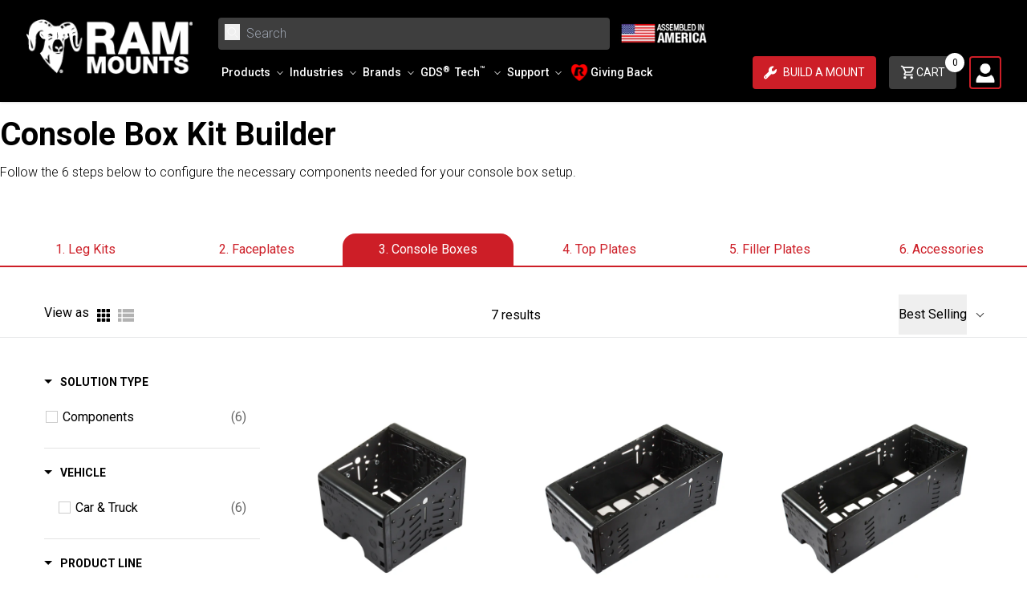

--- FILE ---
content_type: text/html; charset=utf-8
request_url: https://rammount.com/collections/console-boxes
body_size: 48632
content:
<!doctype html>
<html class="no-js" lang="en">
  <head>
 
    
    
<script type="application/ld+json">
{
  "@context": "https://schema.org",
  "@type": "BreadcrumbList",
  "itemListElement": [{"@type":"ListItem","position":1,"name":"Home","item":"https://rammount.com"},{"@type":"ListItem","position":2,"name":"Console Boxes","item":"https://rammount.com/collections/console-boxes"}]
}
</script>
    

    

    
<script type="application/ld+json">{
  "@context": "https://schema.org",
  "@type": "CollectionPage",
  "name": "Console Boxes",
  "description": "Shop durable RAM® Mounts console boxes built for secure mounting and storage in fleet and emergency vehicles. Customizable for laptops, radios, and tablets.",
  "url": "https:\/\/rammount.com\/collections\/console-boxes",
  "isPartOf": {
    "@id": "https:\/\/rammount.com\/#website"
  },
  "publisher": {
    "@id": "https:\/\/rammount.com\/#organization"
  },"mainEntity": {
    "@type": "ItemList",
    "numberOfItems": 7,
    "itemListElement": [{
            "@type": "ListItem",
            "position": 1,
            "item": {
              "@type": "Product",
              "name": "RAM® Tough-Box™ 9\" Console with 7\" Faceplate Area and Adjustable Plate",
              "url": "https:\/\/rammount.com\/products\/ram-vc-9a","image": "https:\/\/rammount.com\/cdn\/shop\/files\/03-31-25_09_33_RAM-VC-9A_1.jpg?v=1743438812\u0026width=600","sku": "RAM-VC-9A","offers": {
                "@type": "Offer",
                "price": "214.99",
                "priceCurrency": "USD",
                "availability": "https://schema.org/InStock",
                "seller": {
                  "@id": "https:\/\/rammount.com\/#organization"
                }
              }
            }
          },{
            "@type": "ListItem",
            "position": 2,
            "item": {
              "@type": "Product",
              "name": "RAM® Tough-Box™ 17\" Console with 15\" Faceplate Area and Adjustable Plate",
              "url": "https:\/\/rammount.com\/products\/ram-vc-17a","image": "https:\/\/rammount.com\/cdn\/shop\/files\/03-31-25_09_33_RAM-VC-17A_1.jpg?v=1743438808\u0026width=600","sku": "RAM-VC-17A","offers": {
                "@type": "Offer",
                "price": "267.49",
                "priceCurrency": "USD",
                "availability": "https://schema.org/InStock",
                "seller": {
                  "@id": "https:\/\/rammount.com\/#organization"
                }
              }
            }
          },{
            "@type": "ListItem",
            "position": 3,
            "item": {
              "@type": "Product",
              "name": "RAM® Tough-Box™ 21\" Console with 19\" Faceplate Area and Adjustable Plate",
              "url": "https:\/\/rammount.com\/products\/ram-vc-21a","image": "https:\/\/rammount.com\/cdn\/shop\/files\/03-31-25_09_33_RAM-VC-21A_1.jpg?v=1743438810\u0026width=600","sku": "RAM-VC-21A","offers": {
                "@type": "Offer",
                "price": "274.49",
                "priceCurrency": "USD",
                "availability": "https://schema.org/InStock",
                "seller": {
                  "@id": "https:\/\/rammount.com\/#organization"
                }
              }
            }
          },{
            "@type": "ListItem",
            "position": 4,
            "item": {
              "@type": "Product",
              "name": "RAM® Tough-Box™ Angled Console with Chevy Impala Back Fairing",
              "url": "https:\/\/rammount.com\/products\/ram-vca-103a","image": "https:\/\/rammount.com\/cdn\/shop\/files\/03-31-25_09_33_RAM-VCA-103A_1.jpg?v=1743438824\u0026width=600","sku": "RAM-VCA-103A","offers": {
                "@type": "Offer",
                "price": "389.99",
                "priceCurrency": "USD",
                "availability": "https://schema.org/InStock",
                "seller": {
                  "@id": "https:\/\/rammount.com\/#organization"
                }
              }
            }
          },{
            "@type": "ListItem",
            "position": 5,
            "item": {
              "@type": "Product",
              "name": "RAM® Tough-Box™ Angled Console with Ford Crown Vic Fairing",
              "url": "https:\/\/rammount.com\/products\/ram-vca-102a","image": "https:\/\/rammount.com\/cdn\/shop\/files\/03-31-25_09_33_RAM-VCA-102A_1.jpg?v=1743438820\u0026width=600","sku": "RAM-VCA-102A","offers": {
                "@type": "Offer",
                "price": "368.49",
                "priceCurrency": "USD",
                "availability": "https://schema.org/InStock",
                "seller": {
                  "@id": "https:\/\/rammount.com\/#organization"
                }
              }
            }
          },{
            "@type": "ListItem",
            "position": 6,
            "item": {
              "@type": "Product",
              "name": "RAM® Tough-Box™ Angled Console with Lower Poles",
              "url": "https:\/\/rammount.com\/products\/ram-vca-101a","image": "https:\/\/rammount.com\/cdn\/shop\/files\/03-31-25_09_33_RAM-VCA-101A_1.jpg?v=1743438816\u0026width=600","sku": "RAM-VCA-101A","offers": {
                "@type": "Offer",
                "price": "363.99",
                "priceCurrency": "USD",
                "availability": "https://schema.org/InStock",
                "seller": {
                  "@id": "https:\/\/rammount.com\/#organization"
                }
              }
            }
          },{
            "@type": "ListItem",
            "position": 7,
            "item": {
              "@type": "Product",
              "name": "RAM® Tough-Box™ Angled Console with Ford Police Interceptor Back Fairing",
              "url": "https:\/\/rammount.com\/products\/ram-vca-113a","image": "https:\/\/rammount.com\/cdn\/shop\/files\/03-25-25_09_18_RAM-VCA-113A_1.jpg?v=1742919486\u0026width=600","sku": "RAM-VCA-113A","offers": {
                "@type": "Offer",
                "price": "407.49",
                "priceCurrency": "USD",
                "availability": "https://schema.org/InStock",
                "seller": {
                  "@id": "https:\/\/rammount.com\/#organization"
                }
              }
            }
          }]
  }
}
</script>
    <meta charset="utf-8">
    <meta http-equiv="X-UA-Compatible" content="IE=edge">
    <meta name="viewport" content="width=device-width,initial-scale=1">
    <meta name="theme-color" content="">
    
      <link rel="canonical" href="https://rammount.com/collections/console-boxes" />
    
    <link
      rel="preconnect"
      href="https://cdn.shopify.com"
      crossorigin>
    <link
      rel="icon"
      href="//rammount.com/cdn/shop/files/rammounts-favicon_5219e79a-ae8d-43c0-a901-bf25c4d15d12.png?v=1670623497&width=32"
      type="image/x-icon" /><link
        rel="preconnect"
        href="https://fonts.shopifycdn.com"
        crossorigin><title>
      
        Console Boxes
        
        
          – RAM Mounts
      
    </title>

    
      <meta name="description" content="Shop durable RAM® Mounts console boxes built for secure mounting and storage in fleet and emergency vehicles. Customizable for laptops, radios, and tablets.">
    

    
    

<meta property="og:site_name" content="RAM Mounts">
<meta property="og:url" content="https://rammount.com/collections/console-boxes">
<meta property="og:title" content="Console Boxes">
<meta property="og:type" content="product.group">
<meta property="og:description" content="Shop durable RAM® Mounts console boxes built for secure mounting and storage in fleet and emergency vehicles. Customizable for laptops, radios, and tablets."><meta property="og:image" content="http://rammount.com/cdn/shop/files/ram-mounts-image-preview.jpg?v=1659046278">
  <meta property="og:image:secure_url" content="https://rammount.com/cdn/shop/files/ram-mounts-image-preview.jpg?v=1659046278">
  <meta property="og:image:width" content="1200">
  <meta property="og:image:height" content="628"><meta name="twitter:site" content="@rammounts"><meta name="twitter:card" content="summary_large_image">
<meta name="twitter:title" content="Console Boxes">
<meta name="twitter:description" content="Shop durable RAM® Mounts console boxes built for secure mounting and storage in fleet and emergency vehicles. Customizable for laptops, radios, and tablets.">


    <script>window.performance && window.performance.mark && window.performance.mark('shopify.content_for_header.start');</script><meta name="facebook-domain-verification" content="pfgib5xu83bf0wdp3bgmvsy0e9d1vs">
<meta id="shopify-digital-wallet" name="shopify-digital-wallet" content="/59353464982/digital_wallets/dialog">
<meta name="shopify-checkout-api-token" content="4fb030758e7343ad1c9a9dc4af6e6956">
<link rel="alternate" type="application/atom+xml" title="Feed" href="/collections/console-boxes.atom" />
<link rel="alternate" type="application/json+oembed" href="https://rammount.com/collections/console-boxes.oembed">
<script async="async" src="/checkouts/internal/preloads.js?locale=en-US"></script>
<link rel="preconnect" href="https://shop.app" crossorigin="anonymous">
<script async="async" src="https://shop.app/checkouts/internal/preloads.js?locale=en-US&shop_id=59353464982" crossorigin="anonymous"></script>
<script id="apple-pay-shop-capabilities" type="application/json">{"shopId":59353464982,"countryCode":"US","currencyCode":"USD","merchantCapabilities":["supports3DS"],"merchantId":"gid:\/\/shopify\/Shop\/59353464982","merchantName":"RAM Mounts","requiredBillingContactFields":["postalAddress","email","phone"],"requiredShippingContactFields":["postalAddress","email","phone"],"shippingType":"shipping","supportedNetworks":["visa","masterCard","amex","discover","elo","jcb"],"total":{"type":"pending","label":"RAM Mounts","amount":"1.00"},"shopifyPaymentsEnabled":true,"supportsSubscriptions":true}</script>
<script id="shopify-features" type="application/json">{"accessToken":"4fb030758e7343ad1c9a9dc4af6e6956","betas":["rich-media-storefront-analytics"],"domain":"rammount.com","predictiveSearch":true,"shopId":59353464982,"locale":"en"}</script>
<script>var Shopify = Shopify || {};
Shopify.shop = "rammount.myshopify.com";
Shopify.locale = "en";
Shopify.currency = {"active":"USD","rate":"1.0"};
Shopify.country = "US";
Shopify.theme = {"name":"ram-mounts-usa-theme\/main","id":146983551126,"schema_name":"Ram Mount - Shopify Theme","schema_version":"1.0.0","theme_store_id":null,"role":"main"};
Shopify.theme.handle = "null";
Shopify.theme.style = {"id":null,"handle":null};
Shopify.cdnHost = "rammount.com/cdn";
Shopify.routes = Shopify.routes || {};
Shopify.routes.root = "/";</script>
<script type="module">!function(o){(o.Shopify=o.Shopify||{}).modules=!0}(window);</script>
<script>!function(o){function n(){var o=[];function n(){o.push(Array.prototype.slice.apply(arguments))}return n.q=o,n}var t=o.Shopify=o.Shopify||{};t.loadFeatures=n(),t.autoloadFeatures=n()}(window);</script>
<script>
  window.ShopifyPay = window.ShopifyPay || {};
  window.ShopifyPay.apiHost = "shop.app\/pay";
  window.ShopifyPay.redirectState = null;
</script>
<script id="shop-js-analytics" type="application/json">{"pageType":"collection"}</script>
<script defer="defer" async type="module" src="//rammount.com/cdn/shopifycloud/shop-js/modules/v2/client.init-shop-cart-sync_C5BV16lS.en.esm.js"></script>
<script defer="defer" async type="module" src="//rammount.com/cdn/shopifycloud/shop-js/modules/v2/chunk.common_CygWptCX.esm.js"></script>
<script type="module">
  await import("//rammount.com/cdn/shopifycloud/shop-js/modules/v2/client.init-shop-cart-sync_C5BV16lS.en.esm.js");
await import("//rammount.com/cdn/shopifycloud/shop-js/modules/v2/chunk.common_CygWptCX.esm.js");

  window.Shopify.SignInWithShop?.initShopCartSync?.({"fedCMEnabled":true,"windoidEnabled":true});

</script>
<script>
  window.Shopify = window.Shopify || {};
  if (!window.Shopify.featureAssets) window.Shopify.featureAssets = {};
  window.Shopify.featureAssets['shop-js'] = {"shop-cart-sync":["modules/v2/client.shop-cart-sync_ZFArdW7E.en.esm.js","modules/v2/chunk.common_CygWptCX.esm.js"],"init-fed-cm":["modules/v2/client.init-fed-cm_CmiC4vf6.en.esm.js","modules/v2/chunk.common_CygWptCX.esm.js"],"shop-button":["modules/v2/client.shop-button_tlx5R9nI.en.esm.js","modules/v2/chunk.common_CygWptCX.esm.js"],"shop-cash-offers":["modules/v2/client.shop-cash-offers_DOA2yAJr.en.esm.js","modules/v2/chunk.common_CygWptCX.esm.js","modules/v2/chunk.modal_D71HUcav.esm.js"],"init-windoid":["modules/v2/client.init-windoid_sURxWdc1.en.esm.js","modules/v2/chunk.common_CygWptCX.esm.js"],"shop-toast-manager":["modules/v2/client.shop-toast-manager_ClPi3nE9.en.esm.js","modules/v2/chunk.common_CygWptCX.esm.js"],"init-shop-email-lookup-coordinator":["modules/v2/client.init-shop-email-lookup-coordinator_B8hsDcYM.en.esm.js","modules/v2/chunk.common_CygWptCX.esm.js"],"init-shop-cart-sync":["modules/v2/client.init-shop-cart-sync_C5BV16lS.en.esm.js","modules/v2/chunk.common_CygWptCX.esm.js"],"avatar":["modules/v2/client.avatar_BTnouDA3.en.esm.js"],"pay-button":["modules/v2/client.pay-button_FdsNuTd3.en.esm.js","modules/v2/chunk.common_CygWptCX.esm.js"],"init-customer-accounts":["modules/v2/client.init-customer-accounts_DxDtT_ad.en.esm.js","modules/v2/client.shop-login-button_C5VAVYt1.en.esm.js","modules/v2/chunk.common_CygWptCX.esm.js","modules/v2/chunk.modal_D71HUcav.esm.js"],"init-shop-for-new-customer-accounts":["modules/v2/client.init-shop-for-new-customer-accounts_ChsxoAhi.en.esm.js","modules/v2/client.shop-login-button_C5VAVYt1.en.esm.js","modules/v2/chunk.common_CygWptCX.esm.js","modules/v2/chunk.modal_D71HUcav.esm.js"],"shop-login-button":["modules/v2/client.shop-login-button_C5VAVYt1.en.esm.js","modules/v2/chunk.common_CygWptCX.esm.js","modules/v2/chunk.modal_D71HUcav.esm.js"],"init-customer-accounts-sign-up":["modules/v2/client.init-customer-accounts-sign-up_CPSyQ0Tj.en.esm.js","modules/v2/client.shop-login-button_C5VAVYt1.en.esm.js","modules/v2/chunk.common_CygWptCX.esm.js","modules/v2/chunk.modal_D71HUcav.esm.js"],"shop-follow-button":["modules/v2/client.shop-follow-button_Cva4Ekp9.en.esm.js","modules/v2/chunk.common_CygWptCX.esm.js","modules/v2/chunk.modal_D71HUcav.esm.js"],"checkout-modal":["modules/v2/client.checkout-modal_BPM8l0SH.en.esm.js","modules/v2/chunk.common_CygWptCX.esm.js","modules/v2/chunk.modal_D71HUcav.esm.js"],"lead-capture":["modules/v2/client.lead-capture_Bi8yE_yS.en.esm.js","modules/v2/chunk.common_CygWptCX.esm.js","modules/v2/chunk.modal_D71HUcav.esm.js"],"shop-login":["modules/v2/client.shop-login_D6lNrXab.en.esm.js","modules/v2/chunk.common_CygWptCX.esm.js","modules/v2/chunk.modal_D71HUcav.esm.js"],"payment-terms":["modules/v2/client.payment-terms_CZxnsJam.en.esm.js","modules/v2/chunk.common_CygWptCX.esm.js","modules/v2/chunk.modal_D71HUcav.esm.js"]};
</script>
<script>(function() {
  var isLoaded = false;
  function asyncLoad() {
    if (isLoaded) return;
    isLoaded = true;
    var urls = ["https:\/\/tools.luckyorange.com\/core\/lo.js?site-id=db70b4e4\u0026shop=rammount.myshopify.com","https:\/\/size-guides.esc-apps-cdn.com\/1739268610-app.rammount.myshopify.com.js?shop=rammount.myshopify.com"];
    for (var i = 0; i < urls.length; i++) {
      var s = document.createElement('script');
      s.type = 'text/javascript';
      s.async = true;
      s.src = urls[i];
      var x = document.getElementsByTagName('script')[0];
      x.parentNode.insertBefore(s, x);
    }
  };
  if(window.attachEvent) {
    window.attachEvent('onload', asyncLoad);
  } else {
    window.addEventListener('load', asyncLoad, false);
  }
})();</script>
<script id="__st">var __st={"a":59353464982,"offset":-28800,"reqid":"516639ee-3edb-4061-8b07-7a944cd6c6cf-1768644092","pageurl":"rammount.com\/collections\/console-boxes","u":"a475c97fc819","p":"collection","rtyp":"collection","rid":294921011350};</script>
<script>window.ShopifyPaypalV4VisibilityTracking = true;</script>
<script id="captcha-bootstrap">!function(){'use strict';const t='contact',e='account',n='new_comment',o=[[t,t],['blogs',n],['comments',n],[t,'customer']],c=[[e,'customer_login'],[e,'guest_login'],[e,'recover_customer_password'],[e,'create_customer']],r=t=>t.map((([t,e])=>`form[action*='/${t}']:not([data-nocaptcha='true']) input[name='form_type'][value='${e}']`)).join(','),a=t=>()=>t?[...document.querySelectorAll(t)].map((t=>t.form)):[];function s(){const t=[...o],e=r(t);return a(e)}const i='password',u='form_key',d=['recaptcha-v3-token','g-recaptcha-response','h-captcha-response',i],f=()=>{try{return window.sessionStorage}catch{return}},m='__shopify_v',_=t=>t.elements[u];function p(t,e,n=!1){try{const o=window.sessionStorage,c=JSON.parse(o.getItem(e)),{data:r}=function(t){const{data:e,action:n}=t;return t[m]||n?{data:e,action:n}:{data:t,action:n}}(c);for(const[e,n]of Object.entries(r))t.elements[e]&&(t.elements[e].value=n);n&&o.removeItem(e)}catch(o){console.error('form repopulation failed',{error:o})}}const l='form_type',E='cptcha';function T(t){t.dataset[E]=!0}const w=window,h=w.document,L='Shopify',v='ce_forms',y='captcha';let A=!1;((t,e)=>{const n=(g='f06e6c50-85a8-45c8-87d0-21a2b65856fe',I='https://cdn.shopify.com/shopifycloud/storefront-forms-hcaptcha/ce_storefront_forms_captcha_hcaptcha.v1.5.2.iife.js',D={infoText:'Protected by hCaptcha',privacyText:'Privacy',termsText:'Terms'},(t,e,n)=>{const o=w[L][v],c=o.bindForm;if(c)return c(t,g,e,D).then(n);var r;o.q.push([[t,g,e,D],n]),r=I,A||(h.body.append(Object.assign(h.createElement('script'),{id:'captcha-provider',async:!0,src:r})),A=!0)});var g,I,D;w[L]=w[L]||{},w[L][v]=w[L][v]||{},w[L][v].q=[],w[L][y]=w[L][y]||{},w[L][y].protect=function(t,e){n(t,void 0,e),T(t)},Object.freeze(w[L][y]),function(t,e,n,w,h,L){const[v,y,A,g]=function(t,e,n){const i=e?o:[],u=t?c:[],d=[...i,...u],f=r(d),m=r(i),_=r(d.filter((([t,e])=>n.includes(e))));return[a(f),a(m),a(_),s()]}(w,h,L),I=t=>{const e=t.target;return e instanceof HTMLFormElement?e:e&&e.form},D=t=>v().includes(t);t.addEventListener('submit',(t=>{const e=I(t);if(!e)return;const n=D(e)&&!e.dataset.hcaptchaBound&&!e.dataset.recaptchaBound,o=_(e),c=g().includes(e)&&(!o||!o.value);(n||c)&&t.preventDefault(),c&&!n&&(function(t){try{if(!f())return;!function(t){const e=f();if(!e)return;const n=_(t);if(!n)return;const o=n.value;o&&e.removeItem(o)}(t);const e=Array.from(Array(32),(()=>Math.random().toString(36)[2])).join('');!function(t,e){_(t)||t.append(Object.assign(document.createElement('input'),{type:'hidden',name:u})),t.elements[u].value=e}(t,e),function(t,e){const n=f();if(!n)return;const o=[...t.querySelectorAll(`input[type='${i}']`)].map((({name:t})=>t)),c=[...d,...o],r={};for(const[a,s]of new FormData(t).entries())c.includes(a)||(r[a]=s);n.setItem(e,JSON.stringify({[m]:1,action:t.action,data:r}))}(t,e)}catch(e){console.error('failed to persist form',e)}}(e),e.submit())}));const S=(t,e)=>{t&&!t.dataset[E]&&(n(t,e.some((e=>e===t))),T(t))};for(const o of['focusin','change'])t.addEventListener(o,(t=>{const e=I(t);D(e)&&S(e,y())}));const B=e.get('form_key'),M=e.get(l),P=B&&M;t.addEventListener('DOMContentLoaded',(()=>{const t=y();if(P)for(const e of t)e.elements[l].value===M&&p(e,B);[...new Set([...A(),...v().filter((t=>'true'===t.dataset.shopifyCaptcha))])].forEach((e=>S(e,t)))}))}(h,new URLSearchParams(w.location.search),n,t,e,['guest_login'])})(!0,!0)}();</script>
<script integrity="sha256-4kQ18oKyAcykRKYeNunJcIwy7WH5gtpwJnB7kiuLZ1E=" data-source-attribution="shopify.loadfeatures" defer="defer" src="//rammount.com/cdn/shopifycloud/storefront/assets/storefront/load_feature-a0a9edcb.js" crossorigin="anonymous"></script>
<script crossorigin="anonymous" defer="defer" src="//rammount.com/cdn/shopifycloud/storefront/assets/shopify_pay/storefront-65b4c6d7.js?v=20250812"></script>
<script data-source-attribution="shopify.dynamic_checkout.dynamic.init">var Shopify=Shopify||{};Shopify.PaymentButton=Shopify.PaymentButton||{isStorefrontPortableWallets:!0,init:function(){window.Shopify.PaymentButton.init=function(){};var t=document.createElement("script");t.src="https://rammount.com/cdn/shopifycloud/portable-wallets/latest/portable-wallets.en.js",t.type="module",document.head.appendChild(t)}};
</script>
<script data-source-attribution="shopify.dynamic_checkout.buyer_consent">
  function portableWalletsHideBuyerConsent(e){var t=document.getElementById("shopify-buyer-consent"),n=document.getElementById("shopify-subscription-policy-button");t&&n&&(t.classList.add("hidden"),t.setAttribute("aria-hidden","true"),n.removeEventListener("click",e))}function portableWalletsShowBuyerConsent(e){var t=document.getElementById("shopify-buyer-consent"),n=document.getElementById("shopify-subscription-policy-button");t&&n&&(t.classList.remove("hidden"),t.removeAttribute("aria-hidden"),n.addEventListener("click",e))}window.Shopify?.PaymentButton&&(window.Shopify.PaymentButton.hideBuyerConsent=portableWalletsHideBuyerConsent,window.Shopify.PaymentButton.showBuyerConsent=portableWalletsShowBuyerConsent);
</script>
<script data-source-attribution="shopify.dynamic_checkout.cart.bootstrap">document.addEventListener("DOMContentLoaded",(function(){function t(){return document.querySelector("shopify-accelerated-checkout-cart, shopify-accelerated-checkout")}if(t())Shopify.PaymentButton.init();else{new MutationObserver((function(e,n){t()&&(Shopify.PaymentButton.init(),n.disconnect())})).observe(document.body,{childList:!0,subtree:!0})}}));
</script>
<link id="shopify-accelerated-checkout-styles" rel="stylesheet" media="screen" href="https://rammount.com/cdn/shopifycloud/portable-wallets/latest/accelerated-checkout-backwards-compat.css" crossorigin="anonymous">
<style id="shopify-accelerated-checkout-cart">
        #shopify-buyer-consent {
  margin-top: 1em;
  display: inline-block;
  width: 100%;
}

#shopify-buyer-consent.hidden {
  display: none;
}

#shopify-subscription-policy-button {
  background: none;
  border: none;
  padding: 0;
  text-decoration: underline;
  font-size: inherit;
  cursor: pointer;
}

#shopify-subscription-policy-button::before {
  box-shadow: none;
}

      </style>
<script id="sections-script" data-sections="header" defer="defer" src="//rammount.com/cdn/shop/t/395/compiled_assets/scripts.js?120469"></script>
<script>window.performance && window.performance.mark && window.performance.mark('shopify.content_for_header.end');</script>

    <style data-shopify>
:root {
  --color-announcement-background: #131313;
  --color-announcement-text: #ffffff;
  --color-header-background: #000;
  --color-header-text: #ffffff;
  --color-cart-bubble: #ffffff;
  --color-header-mega-background: #f2f2f2;
  --color-header-mega-text: #000;


}

*,
*::before,
*::after {
  box-sizing: inherit;
}

html {
  box-sizing: border-box;
  height: 100%;
  overflow-x: hidden;
}

body {
  font-size: 16px;
}

</style>


    <script>
      document.documentElement.className = document.documentElement.className.replace('no-js', 'js');
  </script>
    <!-- Google tag (gtag.js) -->
    <!-- <script async src="https://www.googletagmanager.com/gtag/js?id=G-TFMDWYM159"></script> -->
    <!-- <script>  window.dataLayer = window.dataLayer || [];
function gtag(){dataLayer.push(arguments);}
  gtag('js', new Date());

  gtag('config', 'G-TFMDWYM159');
    </script> -->
  <script async id="gaf-loading-script"></script>
<script>
  window.consentmo_gcm_initial_state = "";
  window.consentmo_gcm_state = "0";
  window.consentmo_gcm_security_storage = "strict";
  window.consentmo_gcm_ad_storage = "marketing";
  window.consentmo_gcm_analytics_storage = "analytics";
  window.consentmo_gcm_functionality_storage = "functionality";
  window.consentmo_gcm_personalization_storage = "functionality";
  window.consentmo_gcm_ads_data_redaction = "true";
  window.consentmo_gcm_url_passthrough = "false";
  window.consentmo_gcm_data_layer_name = "dataLayer";

  // Google Consent Mode V2 integration script from Consentmo GDPR
  window.isenseRules = {};
  window.isenseRules.gcm = {
      gcmVersion: 2,
      integrationVersion: 3,
      customChanges: false,
      consentUpdated: false,
      initialState: 7,
      isCustomizationEnabled: false,
      adsDataRedaction: true,
      urlPassthrough: false,
      dataLayer: 'dataLayer',
      categories: { ad_personalization: "marketing", ad_storage: "marketing", ad_user_data: "marketing", analytics_storage: "analytics", functionality_storage: "functionality", personalization_storage: "functionality", security_storage: "strict"},
      storage: { ad_personalization: "false", ad_storage: "false", ad_user_data: "false", analytics_storage: "false", functionality_storage: "false", personalization_storage: "false", security_storage: "false", wait_for_update: 2000 }
  };

  function executeGAF() {
    let gafScript = document.getElementById('gaf-loading-script');
    let gafLink = 'https://www.googletagmanager.com/gtag/js?id=G-TFMDWYM159';
    gafScript.setAttribute('src', gafLink);
    window[window.isenseRules.gcm.dataLayer] = window[window.isenseRules.gcm.dataLayer] || [];
    function gtag(){ window[window.isenseRules.gcm.dataLayer].push(arguments); }
    gtag('js', new Date());
    gtag('config', 'G-TFMDWYM159');
  }

  if(window.consentmo_gcm_state !== null && window.consentmo_gcm_state !== "" && window.consentmo_gcm_state !== "0") {
    window.isenseRules.gcm.isCustomizationEnabled = true;
    window.isenseRules.gcm.initialState = window.consentmo_gcm_initial_state === null || window.consentmo_gcm_initial_state.trim() === "" ? window.isenseRules.gcm.initialState : window.consentmo_gcm_initial_state;
    window.isenseRules.gcm.categories.ad_storage = window.consentmo_gcm_ad_storage === null || window.consentmo_gcm_ad_storage.trim() === "" ? window.isenseRules.gcm.categories.ad_storage : window.consentmo_gcm_ad_storage;
    window.isenseRules.gcm.categories.ad_user_data = window.consentmo_gcm_ad_storage === null || window.consentmo_gcm_ad_storage.trim() === "" ? window.isenseRules.gcm.categories.ad_user_data : window.consentmo_gcm_ad_storage;
    window.isenseRules.gcm.categories.ad_personalization = window.consentmo_gcm_ad_storage === null || window.consentmo_gcm_ad_storage.trim() === "" ? window.isenseRules.gcm.categories.ad_personalization : window.consentmo_gcm_ad_storage;
    window.isenseRules.gcm.categories.analytics_storage = window.consentmo_gcm_analytics_storage === null || window.consentmo_gcm_analytics_storage.trim() === "" ? window.isenseRules.gcm.categories.analytics_storage : window.consentmo_gcm_analytics_storage;
    window.isenseRules.gcm.categories.functionality_storage = window.consentmo_gcm_functionality_storage === null || window.consentmo_gcm_functionality_storage.trim() === "" ? window.isenseRules.gcm.categories.functionality_storage : window.consentmo_gcm_functionality_storage;
    window.isenseRules.gcm.categories.personalization_storage = window.consentmo_gcm_personalization_storage === null || window.consentmo_gcm_personalization_storage.trim() === "" ? window.isenseRules.gcm.categories.personalization_storage : window.consentmo_gcm_personalization_storage;
    window.isenseRules.gcm.categories.security_storage = window.consentmo_gcm_security_storage === null || window.consentmo_gcm_security_storage.trim() === "" ? window.isenseRules.gcm.categories.security_storage : window.consentmo_gcm_security_storage;
    window.isenseRules.gcm.urlPassthrough = window.consentmo_gcm_url_passthrough === null || window.consentmo_gcm_url_passthrough.trim() === "" ? window.isenseRules.gcm.urlPassthrough : window.consentmo_gcm_url_passthrough;
    window.isenseRules.gcm.adsDataRedaction = window.consentmo_gcm_ads_data_redaction === null || window.consentmo_gcm_ads_data_redaction.trim() === "" ? window.isenseRules.gcm.adsDataRedaction : window.consentmo_gcm_ads_data_redaction;
    window.isenseRules.gcm.dataLayer = window.consentmo_gcm_data_layer_name === null || window.consentmo_gcm_data_layer_name.trim() === "" ? window.isenseRules.gcm.dataLayer : window.consentmo_gcm_data_layer_name;
  }

  window.isenseRules.initializeGcm = function (rules) {
    if(window.isenseRules.gcm.isCustomizationEnabled) {
      rules.initialState = window.isenseRules.gcm.initialState;
      rules.urlPassthrough = window.isenseRules.gcm.urlPassthrough === true || window.isenseRules.gcm.urlPassthrough === 'true';
      rules.adsDataRedaction = window.isenseRules.gcm.adsDataRedaction === true || window.isenseRules.gcm.adsDataRedaction === 'true';
    }

    let initialState = parseInt(rules.initialState);
    let marketingBlocked = initialState === 0 || initialState === 2 || initialState === 5 || initialState === 7;
    let analyticsBlocked = initialState === 0 || initialState === 3 || initialState === 6 || initialState === 7;
    let functionalityBlocked = initialState === 4 || initialState === 5 || initialState === 6 || initialState === 7;

    let gdprCache = localStorage.getItem('gdprCache') ? JSON.parse(localStorage.getItem('gdprCache')) : null;
    if (gdprCache && typeof gdprCache.updatedPreferences !== "undefined") {
      let updatedPreferences = gdprCache.updatedPreferences;
      marketingBlocked = parseInt(updatedPreferences.indexOf('marketing')) > -1;
      analyticsBlocked = parseInt(updatedPreferences.indexOf('analytics')) > -1;
      functionalityBlocked = parseInt(updatedPreferences.indexOf('functionality')) > -1;
    }

    Object.entries(rules.categories).forEach(category => {
      if(rules.storage.hasOwnProperty(category[0])) {
        switch(category[1]) {
          case 'strict':
            rules.storage[category[0]] = "granted";
            break;
          case 'marketing':
            rules.storage[category[0]] = marketingBlocked ? "denied" : "granted";
            break;
          case 'analytics':
            rules.storage[category[0]] = analyticsBlocked ? "denied" : "granted";
            break;
          case 'functionality':
            rules.storage[category[0]] = functionalityBlocked ? "denied" : "granted";
            break;
        }
      }
    });

    rules.consentUpdated = true;
    isenseRules.gcm = rules;

    // Execute Google Analytics if consent is granted
    if (rules.storage.analytics_storage === "granted") {
      executeGAF();
    }
  }

  // Google Consent Mode - initialization start
  window.isenseRules.initializeGcm({
    ...window.isenseRules.gcm,
    adsDataRedaction: true,
    urlPassthrough: false,
    initialState: 7
  });

  window[window.isenseRules.gcm.dataLayer] = window[window.isenseRules.gcm.dataLayer] || [];
  function gtag() { window[window.isenseRules.gcm.dataLayer].push(arguments); }
  gtag("consent", "default", isenseRules.gcm.storage);
  isenseRules.gcm.adsDataRedaction && gtag("set", "ads_data_redaction", isenseRules.gcm.adsDataRedaction);
  isenseRules.gcm.urlPassthrough && gtag("set", "url_passthrough", isenseRules.gcm.urlPassthrough);
</script>

    <!-- END Google tag (gtag.js) -->

    <link href="//rammount.com/cdn/shop/t/395/assets/fonts.css?v=49584418669660516121763587004" rel="stylesheet" type="text/css" media="all" />
    <link href="//rammount.com/cdn/shop/t/395/assets/tailwind.css?v=94711400344628598841765290958" rel="stylesheet" type="text/css" media="all" />
    <link href="//rammount.com/cdn/shop/t/395/assets/footer.css?v=46050826826483367911763587005" rel="stylesheet" type="text/css" media="all" />
    <link href="//rammount.com/cdn/shop/t/395/assets/footer-for-links.css?v=176247724354246495261763587004" rel="stylesheet" type="text/css" media="all" />
    <link href="//rammount.com/cdn/shop/t/395/assets/quick-view.css?v=146707229182653189301763587004" rel="stylesheet" type="text/css" media="all" />
    <link href="//rammount.com/cdn/shop/t/395/assets/swiper-bundle.min.css?v=173158029152874767741763587006" rel="stylesheet" type="text/css" media="all" />
    <link href="//rammount.com/cdn/shop/t/395/assets/theme.css?v=36901136177271488261763587005" rel="stylesheet" type="text/css" media="all" />

    

    

    
    <script src="//rammount.com/cdn/shop/t/395/assets/jquery-3.7.1.min.js?v=147293088974801289311763587003" defer></script>
    <link href="//rammount.com/cdn/shop/t/395/assets/lazysizes.min.js?v=56805471290311245611763587004" as="script" rel="preload">
    <script src="//rammount.com/cdn/shop/t/395/assets/lazysizes.min.js?v=56805471290311245611763587004" async></script>
    <link href="//rammount.com/cdn/shop/t/395/assets/swiper.min.js?v=85732903562834036621763587003" as="script" rel="preload">
    <script src="//rammount.com/cdn/shop/t/395/assets/swiper.min.js?v=85732903562834036621763587003"></script>
    <script src="//rammount.com/cdn/shop/t/395/assets/quick-view.js?v=159338704937005773271763587005" async></script>
    <script src="//rammount.com/cdn/shop/t/395/assets/icon-slider.js?v=27847395551444985191763587003" async></script>

    <link href="//rammount.com/cdn/shop/t/395/assets/ram-pfs-init.css?v=169782990855658895501763587004" rel="stylesheet" type="text/css" media="all" />
  <link rel="preload stylesheet" href="//rammount.com/cdn/shop/t/395/assets/ram-pfs-general.css?v=132482452723117701661763587003" as="style">
  <link rel="preload stylesheet" href="//rammount.com/cdn/shop/t/395/assets/ram-pfs-otp.css?v=118542679041425744661763587004" as="style"><link href="//rammount.com/cdn/shop/t/395/assets/ram-pfs-custom.css?v=158461531398887325251763587003" rel="stylesheet" type="text/css" media="all" />
<style data-id="boost-pfs-style">
    .boost-pfs-filter-option-title-text {}

   .boost-pfs-filter-tree-v .boost-pfs-filter-option-title-text:before {}
    .boost-pfs-filter-tree-v .boost-pfs-filter-option.boost-pfs-filter-option-collapsed .boost-pfs-filter-option-title-text:before {}
    .boost-pfs-filter-tree-h .boost-pfs-filter-option-title-heading:before {}

    .boost-pfs-filter-refine-by .boost-pfs-filter-option-title h3 {color: rgba(0,0,0,1);}

    .boost-pfs-filter-option-content .boost-pfs-filter-option-item-list .boost-pfs-filter-option-item button,
    .boost-pfs-filter-option-content .boost-pfs-filter-option-item-list .boost-pfs-filter-option-item .boost-pfs-filter-button,
    .boost-pfs-filter-option-range-amount input,
    .boost-pfs-filter-tree-v .boost-pfs-filter-refine-by .boost-pfs-filter-refine-by-items .refine-by-item,
    .boost-pfs-filter-refine-by-wrapper-v .boost-pfs-filter-refine-by .boost-pfs-filter-refine-by-items .refine-by-item,
    .boost-pfs-filter-refine-by .boost-pfs-filter-option-title,
    .boost-pfs-filter-refine-by .boost-pfs-filter-refine-by-items .refine-by-item>a,
    .boost-pfs-filter-refine-by>span,
    .boost-pfs-filter-clear,
    .boost-pfs-filter-clear-all{color: rgba(0,0,0,1);}
    .boost-pfs-filter-tree-h .boost-pfs-filter-pc .boost-pfs-filter-refine-by-items .refine-by-item .boost-pfs-filter-clear .refine-by-type,
    .boost-pfs-filter-refine-by-wrapper-h .boost-pfs-filter-pc .boost-pfs-filter-refine-by-items .refine-by-item .boost-pfs-filter-clear .refine-by-type {color: rgba(0,0,0,1);}

    .boost-pfs-filter-option-multi-level-collections .boost-pfs-filter-option-multi-level-list .boost-pfs-filter-option-item .boost-pfs-filter-button-arrow .boost-pfs-arrow:before,
    .boost-pfs-filter-option-multi-level-tag .boost-pfs-filter-option-multi-level-list .boost-pfs-filter-option-item .boost-pfs-filter-button-arrow .boost-pfs-arrow:before {border-right: 1px solid rgba(0,0,0,1);
        border-bottom: 1px solid rgba(0,0,0,1);}

    .boost-pfs-filter-refine-by-wrapper-v .boost-pfs-filter-refine-by .boost-pfs-filter-refine-by-items .refine-by-item .boost-pfs-filter-clear:after,
    .boost-pfs-filter-refine-by-wrapper-v .boost-pfs-filter-refine-by .boost-pfs-filter-refine-by-items .refine-by-item .boost-pfs-filter-clear:before,
    .boost-pfs-filter-tree-v .boost-pfs-filter-refine-by .boost-pfs-filter-refine-by-items .refine-by-item .boost-pfs-filter-clear:after,
    .boost-pfs-filter-tree-v .boost-pfs-filter-refine-by .boost-pfs-filter-refine-by-items .refine-by-item .boost-pfs-filter-clear:before,
    .boost-pfs-filter-refine-by-wrapper-h .boost-pfs-filter-pc .boost-pfs-filter-refine-by-items .refine-by-item .boost-pfs-filter-clear:after,
    .boost-pfs-filter-refine-by-wrapper-h .boost-pfs-filter-pc .boost-pfs-filter-refine-by-items .refine-by-item .boost-pfs-filter-clear:before,
    .boost-pfs-filter-tree-h .boost-pfs-filter-pc .boost-pfs-filter-refine-by-items .refine-by-item .boost-pfs-filter-clear:after,
    .boost-pfs-filter-tree-h .boost-pfs-filter-pc .boost-pfs-filter-refine-by-items .refine-by-item .boost-pfs-filter-clear:before {border-top-color: rgba(0,0,0,1);}
    .boost-pfs-filter-option-range-slider .noUi-value-horizontal {color: rgba(0,0,0,1);}

    .boost-pfs-filter-tree-mobile-button button,
    .boost-pfs-filter-top-sorting-mobile button {}
    .boost-pfs-filter-top-sorting-mobile button>span:after {}
  </style><style data-id="boost-pfs-otp-style" type="text/css">
      .boost-pfs-quickview-btn {background: rgba(255,255,255,1);color: rgba(61,66,70,1);border-color: rgba(255,255,255,1);}
      .boost-pfs-quickview-btn svg {fill: rgba(61,66,70,1);}
      .boost-pfs-quickview-btn:hover {background: rgba(61,66,70,1);color: rgba(255,255,255,1);border-color: rgba(61,66,70,1);}
      .boost-pfs-quickview-btn:hover svg {fill: rgba(255,255,255,1);}
      .boost-pfs-addtocart-btn {background: rgba(0,0,0,1);color: rgba(255,255,255,1);border-color: rgba(0,0,0,1);}
      .boost-pfs-addtocart-btn svg {fill: rgba(255,255,255,1);}
      .boost-pfs-addtocart-btn:hover {background: rgba(61,66,70,1);color: rgba(255,255,255,1);border-color: rgba(61,66,70,1);}
      .boost-pfs-addtocart-btn:hover svg {fill: rgba(255,255,255,1);}
    </style>



    <script id='fm-cart-token-script'>
      function getCartToken() {
          let idx = document.cookie.indexOf('cart=');
          if (idx == -1) {
        return null;
          }

          let end = document.cookie.indexOf(';', idx);
          return document.cookie.substring(idx + 5, end);
      }

      var shopifyCartEvent = {"note":null,"attributes":{},"original_total_price":0,"total_price":0,"total_discount":0,"total_weight":0.0,"item_count":0,"items":[],"requires_shipping":false,"currency":"USD","items_subtotal_price":0,"cart_level_discount_applications":[],"checkout_charge_amount":0};

      

      var tId = "";
      tId = setInterval(function () {
          try {
        shopifyCartEvent.token = getCartToken();
        FM.trackMasEvent("shopify.added_product_to_cart", true, shopifyCartEvent);
        clearInterval(tId);
          } catch (err) {
        // console.error("FM not loaded yet", err);
          }
      }, 300);
    </script>

    
      






<script src="https://snapui.searchspring.io/7fzx1y/bundle.js" id="searchspring-context">
   
		metafields = {};
    
			collection = { id: "294921011350", name: "Console Boxes", handle: "console-boxes" };
		
		template = "collection.console";
	
	format = "${{amount}}";

	noResultsBanner = {
      autocomplete:{
        desktopImage:"https://cdn.shopify.com/s/files/1/0593/5346/4982/files/desktop-no-results.jpg?v=1721251956",
        mobileImage:"https://cdn.shopify.com/s/files/1/0593/5346/4982/files/mobile-no-results.jpg?v=1721251956"
      },
      collection:{
        desktopImage:"https://cdn.shopify.com/s/files/1/0593/5346/4982/files/desktop-no-results.jpg?v=1721251956",
        mobileImage:"https://cdn.shopify.com/s/files/1/0593/5346/4982/files/mobile-no-results.jpg?v=1721251956"
      }
    };

</script>
    
  <!-- BEGIN app block: shopify://apps/consentmo-gdpr/blocks/gdpr_cookie_consent/4fbe573f-a377-4fea-9801-3ee0858cae41 -->


<!-- END app block --><!-- BEGIN app block: shopify://apps/klaviyo-email-marketing-sms/blocks/klaviyo-onsite-embed/2632fe16-c075-4321-a88b-50b567f42507 -->












  <script async src="https://static.klaviyo.com/onsite/js/Wzffx5/klaviyo.js?company_id=Wzffx5"></script>
  <script>!function(){if(!window.klaviyo){window._klOnsite=window._klOnsite||[];try{window.klaviyo=new Proxy({},{get:function(n,i){return"push"===i?function(){var n;(n=window._klOnsite).push.apply(n,arguments)}:function(){for(var n=arguments.length,o=new Array(n),w=0;w<n;w++)o[w]=arguments[w];var t="function"==typeof o[o.length-1]?o.pop():void 0,e=new Promise((function(n){window._klOnsite.push([i].concat(o,[function(i){t&&t(i),n(i)}]))}));return e}}})}catch(n){window.klaviyo=window.klaviyo||[],window.klaviyo.push=function(){var n;(n=window._klOnsite).push.apply(n,arguments)}}}}();</script>

  




  <script>
    window.klaviyoReviewsProductDesignMode = false
  </script>







<!-- END app block --><!-- BEGIN app block: shopify://apps/hulk-form-builder/blocks/app-embed/b6b8dd14-356b-4725-a4ed-77232212b3c3 --><!-- BEGIN app snippet: hulkapps-formbuilder-theme-ext --><script type="text/javascript">
  
  if (typeof window.formbuilder_customer != "object") {
        window.formbuilder_customer = {}
  }

  window.hulkFormBuilder = {
    form_data: {"form_-G93VYQH3EandPSMNmJSXQ":{"uuid":"-G93VYQH3EandPSMNmJSXQ","form_name":"DASH Sign-up Form","form_data":{"div_back_gradient_1":"#fff","div_back_gradient_2":"#fff","back_color":"#fff","form_title":"","form_submit":"Submit","after_submit":"hideAndmessage","after_submit_msg":"\u003cp style=\"text-align: center;\"\u003eThank you for your submission. Look out for an email invite from DASH!\u003c\/p\u003e\n","captcha_enable":"no","label_style":"inlineLabels","input_border_radius":"2","back_type":"color","input_back_color":"#f9f9f9","input_back_color_hover":"#fff","back_shadow":"softDarkShadow","label_font_clr":"#000000","input_font_clr":"#000000","button_align":"leftBtn","button_clr":"#ffffff","button_back_clr":"#000000","button_border_radius":"5","form_width":"600px","form_border_size":"2","form_border_clr":"#ffffff","form_border_radius":"3","label_font_size":"19","input_font_size":"14","button_font_size":"14","form_padding":"2","input_border_color":"#ccc","input_border_color_hover":"#ccc","btn_border_clr":"transparent","btn_border_size":"5","form_name":"DASH Sign-up Form","":"makenzie.wilkinson@rammount.com","form_description":"","banner_img_height":"230","banner_img_width":"400","form_banner_alignment":"left","label_font_family":"Roboto","form_access_message":"\u003cp\u003ePlease login to access the form\u003cbr\u003eDo not have an account? Create account\u003c\/p\u003e","submition_single_email":"no","input_font_family":"Roboto","input_fonts_type":"Google Fonts","captcha_honeypot":"no","captcha_version_3_enable":"no","formElements":[{"Conditions":{},"type":"text","position":0,"label":"Full Name","required":"yes","page_number":1},{"Conditions":{},"type":"text","position":1,"label":"Company","required":"yes","page_number":1},{"Conditions":{},"type":"email","position":2,"required":"yes","email_confirm":"yes","label":"Email","page_number":1}]},"is_spam_form":false,"shop_uuid":"r7kgRT-W1u-bv5A8YsQPfA","shop_timezone":"America\/Los_Angeles","shop_id":63968,"shop_is_after_submit_enabled":true,"shop_shopify_plan":"shopify_plus","shop_shopify_domain":"rammount.myshopify.com","shop_remove_watermark":false,"shop_created_at":"2022-03-28T09:47:17.380-05:00"},"form_13TfBih1OcMW3hRY97oydw":{"uuid":"13TfBih1OcMW3hRY97oydw","form_name":"Samsung Landing Pages Form","form_data":{"div_back_gradient_1":"#fff","div_back_gradient_2":"#fff","back_color":"#fff","form_title":"\u003ch1\u003e\u003cstrong\u003e\u003cspan style=\"color:#000000;\"\u003e\u003cspan style=\"font-family:Helvetica;\"\u003eContact a Samsung\u0026nbsp;Solutions Expert\u003c\/span\u003e\u003c\/span\u003e\u003c\/strong\u003e\u003c\/h1\u003e\n\u003cquillbot-extension-portal\u003e\u003c\/quillbot-extension-portal\u003e","form_submit":"Submit","after_submit":"hideAndmessage","after_submit_msg":"\u003cp\u003eThank you for your inquiry! We\u0026#39;ll be in touch.\u003c\/p\u003e\n","captcha_enable":"yes","label_style":"inlineLabels","input_border_radius":"2","back_type":"color","input_back_color":"#f9f9f9","input_back_color_hover":"#fff","back_shadow":"none","label_font_clr":"#000000","input_font_clr":"#000000","button_align":"leftBtn","button_clr":"#ffffff","button_back_clr":"#cc0f0f","button_border_radius":"3","form_width":"700px","form_border_size":"2","form_border_clr":"#ffffff","form_border_radius":"1","label_font_size":"19","input_font_size":"14","button_font_size":"16","form_padding":"11","input_border_color":"#ccc","input_border_color_hover":"#ccc","btn_border_clr":"transparent","btn_border_size":"10","form_name":"Samsung Landing Pages Form","":"lauren.kissner@rammount.com","form_description":"\u003cp\u003e\u003cspan style=\"color:#000000;\"\u003e\u003cspan style=\"font-family:Helvetica;\"\u003e\u003cstrong\u003e\u003cspan style=\"background-color:#ffffff;\"\u003eFor more information or an estimate\u003c\/span\u003e\u003c\/strong\u003e\u003cspan style=\"background-color:#ffffff;\"\u003e, complete this form and one of our representatives will get in touch with you to talk about your specific needs, or just give us a call at\u0026nbsp;\u003c\/span\u003e\u003cstrong\u003e\u003cspan style=\"background-color:#ffffff;\"\u003e1-800-497-7479.\u003c\/span\u003e\u003c\/strong\u003e\u003c\/span\u003e\u003c\/span\u003e\u003c\/p\u003e\n\u003cquillbot-extension-portal\u003e\u003c\/quillbot-extension-portal\u003e","banner_img_height":"180","banner_img_width":"450","form_banner_alignment":"left","label_font_family":"Roboto","form_access_message":"\u003cp\u003ePlease login to access the form\u003cbr\u003eDo not have an account? Create account\u003c\/p\u003e","submition_single_email":"no","input_font_family":"Roboto","captcha_honeypot":"no","formElements":[{"Conditions":{},"type":"text","position":0,"label":"Full Name","required":"yes","page_number":1},{"Conditions":{},"type":"text","position":1,"label":"Company","required":"yes","page_number":1},{"Conditions":{},"type":"email","position":2,"required":"yes","email_confirm":"yes","label":"Email","page_number":1},{"Conditions":{},"type":"phone","position":3,"label":"Your Phone Number","required":"yes","page_number":1},{"Conditions":{},"type":"textarea","position":4,"label":"How can we help you?","required":"yes","page_number":1},{"Conditions":{},"type":"lineBreak","position":5,"label":"Label (11)","page_number":1},{"Conditions":{},"type":"multipleCheckbox","position":6,"label":"What Samsung device(s) are you inquiring about?","values":"Tab Active5 Pro\nTab Active5\nTab Active4 Pro\nTab Active Pro\nTab Active3\nTab Active2\nTab A Series\nTab E Series\nTab S series\nXCover7 \/ 7 Pro\nXCover6 Pro\nXCover Pro\nXCover5","elementCost":{},"required":"yes","page_number":1,"align":"vertical","other_for_multi_value":"no"},{"Conditions":{},"type":"lineBreak","position":7,"label":"Label (10)","page_number":1},{"Conditions":{},"type":"multipleCheckbox","position":8,"label":"Which best describes your business?","required":"yes","values":"End User\nReseller\nDistributor\nECommerce\nIHV\/ISV or Solutions provider\nManufacturer\nBrick and Mortar","elementCost":{},"page_number":1,"halfwidth":"no","align":"vertical"},{"Conditions":{},"type":"lineBreak","position":9,"label":"Label (8)","page_number":1},{"Conditions":{},"type":"multipleCheckbox","position":10,"label":"What is your primary industry?","values":"Fleet Transportation\nStudent Transportation\nPublic Transportation\nMaterial Handling\nDistribution \u0026 Warehouse\nManufacturing\nOil \u0026 Natural Gas\nField Service\nWaste Disposal\nHealthcare\nPublic Safety\nMilitary \u0026 Government\nRetail\/POS\nAviation\nIT\nOther","elementCost":{},"required":"yes","page_number":1,"align":"vertical"},{"Conditions":{},"type":"lineBreak","position":11,"label":"Label (9)","page_number":1}]},"is_spam_form":false,"shop_uuid":"r7kgRT-W1u-bv5A8YsQPfA","shop_timezone":"America\/Los_Angeles","shop_id":63968,"shop_is_after_submit_enabled":true,"shop_shopify_plan":"Shopify Plus","shop_shopify_domain":"rammount.myshopify.com"},"form_1eh02NfkKPhT-q2A7Q2k7A":{"uuid":"1eh02NfkKPhT-q2A7Q2k7A","form_name":"IntelliSkin Thin-Case Landing Page Form","form_data":{"div_back_gradient_1":"#fff","div_back_gradient_2":"#fff","back_color":"#fff","form_title":"\u003ch1\u003e\u003cstrong\u003e\u003cspan style=\"color:#000000;\"\u003e\u003cspan style=\"font-family:Helvetica;\"\u003eContact a GDS Solutions Expert\u003c\/span\u003e\u003c\/span\u003e\u003c\/strong\u003e\u003c\/h1\u003e\n\u003cquillbot-extension-portal\u003e\u003c\/quillbot-extension-portal\u003e","form_submit":"Submit","after_submit":"hideAndmessage","after_submit_msg":"\u003cp\u003eThank you for your inquiry! We\u0026#39;ll be in touch.\u003c\/p\u003e\n","captcha_enable":"yes","label_style":"inlineLabels","input_border_radius":"2","back_type":"color","input_back_color":"#f9f9f9","input_back_color_hover":"#fff","back_shadow":"none","label_font_clr":"#000000","input_font_clr":"#000000","button_align":"leftBtn","button_clr":"#ffffff","button_back_clr":"#cc0f0f","button_border_radius":"3","form_width":"700px","form_border_size":"2","form_border_clr":"#ffffff","form_border_radius":"1","label_font_size":"19","input_font_size":"14","button_font_size":"16","form_padding":"11","input_border_color":"#ccc","input_border_color_hover":"#ccc","btn_border_clr":"transparent","btn_border_size":"10","form_name":"IntelliSkin Thin-Case Landing Page Form","":"lauren.kissner@rammount.com","form_description":"\u003cp\u003e\u003cspan style=\"color:#000000;\"\u003e\u003cspan style=\"font-family:Helvetica;\"\u003e\u003cstrong\u003e\u003cspan style=\"background-color:#ffffff;\"\u003eFor more information or an estimate\u003c\/span\u003e\u003c\/strong\u003e\u003cspan style=\"background-color:#ffffff;\"\u003e, complete this form and one of our representatives will get in touch with you to talk about your specific needs, or just give us a call at\u0026nbsp;\u003c\/span\u003e\u003cstrong\u003e\u003cspan style=\"background-color:#ffffff;\"\u003e1-800-497-7479.\u003c\/span\u003e\u003c\/strong\u003e\u003c\/span\u003e\u003c\/span\u003e\u003c\/p\u003e\n\u003cquillbot-extension-portal\u003e\u003c\/quillbot-extension-portal\u003e","banner_img_height":"180","banner_img_width":"450","form_banner_alignment":"left","label_font_family":"Roboto","form_access_message":"\u003cp\u003ePlease login to access the form\u003cbr\u003eDo not have an account? Create account\u003c\/p\u003e","submition_single_email":"no","input_font_family":"Roboto","captcha_honeypot":"no","formElements":[{"Conditions":{},"type":"text","position":0,"label":"Full Name","required":"yes","page_number":1},{"Conditions":{},"type":"text","position":1,"label":"Company","required":"yes","page_number":1},{"Conditions":{},"type":"email","position":2,"required":"yes","email_confirm":"yes","label":"Email","page_number":1},{"Conditions":{},"type":"phone","position":3,"label":"Your Phone Number","required":"no","page_number":1},{"Conditions":{},"type":"lineBreak","position":4,"label":"Label (10)","page_number":1},{"Conditions":{},"type":"multipleCheckbox","position":5,"label":"Which best describes your business?","required":"yes","values":"End User\nReseller\nDistributor\nECommerce\nIHV\/ISV or Solutions provider\nManufacturer\nBrick and Mortar","elementCost":{},"page_number":1,"halfwidth":"no","align":"vertical"},{"Conditions":{},"type":"lineBreak","position":6,"label":"Label (8)","page_number":1},{"Conditions":{},"type":"multipleCheckbox","position":7,"label":"What is your primary industry?","values":"Fleet Transportation\nStudent Transportation\nPublic Transportation\nMaterial Handling\nDistribution \u0026 Warehouse\nManufacturing\nOil \u0026 Natural Gas\nField Service\nWaste Disposal\nHealthcare\nPublic Safety\nMilitary \u0026 Government\nRetail\/POS\nAviation\nIT\nOther","elementCost":{},"align":"vertical","page_number":1,"required":"yes"},{"Conditions":{},"type":"lineBreak","position":8,"label":"Label (9)","page_number":1},{"Conditions":{},"type":"multipleCheckbox","position":9,"label":"What brands do you work with?","values":"Apple\nSamsung","elementCost":{},"required":"yes","page_number":1,"align":"vertical","other_for_multi_value":"no"},{"Conditions":{},"type":"lineBreak","position":10,"label":"Label (11)","page_number":1},{"Conditions":{},"type":"multipleCheckbox","position":11,"label":"How large is your deployment?","values":"Less than 10 units\n50 to 100 units\nMore than 100 units","elementCost":{},"required":"yes","align":"vertical","page_number":1},{"Conditions":{},"type":"lineBreak","position":12,"label":"Label (14)","page_number":1},{"Conditions":{},"type":"textarea","position":13,"label":"How can we help you?","required":"no","page_number":1},{"Conditions":{},"type":"lineBreak","position":14,"label":"Label (14)","page_number":1}]},"is_spam_form":false,"shop_uuid":"r7kgRT-W1u-bv5A8YsQPfA","shop_timezone":"America\/Los_Angeles","shop_id":63968,"shop_is_after_submit_enabled":true,"shop_shopify_plan":"Shopify Plus","shop_shopify_domain":"rammount.myshopify.com"},"form_1J0Zyj_QBG7LZQOenlXRsA":{"uuid":"1J0Zyj_QBG7LZQOenlXRsA","form_name":"X-Grip Landing Page Form","form_data":{"div_back_gradient_1":"#fff","div_back_gradient_2":"#fff","back_color":"#fff","form_title":"\u003ch1\u003e\u003cstrong\u003e\u003cspan style=\"color:#000000;\"\u003e\u003cspan style=\"font-family:Helvetica;\"\u003eContact a Solutions Expert\u003c\/span\u003e\u003c\/span\u003e\u003c\/strong\u003e\u003c\/h1\u003e\n\u003cquillbot-extension-portal\u003e\u003c\/quillbot-extension-portal\u003e","form_submit":"Submit","after_submit":"hideAndmessage","after_submit_msg":"\u003cp\u003eThank you for your inquiry! We\u0026#39;ll be in touch.\u003c\/p\u003e\n","captcha_enable":"yes","label_style":"inlineLabels","input_border_radius":"2","back_type":"color","input_back_color":"#f9f9f9","input_back_color_hover":"#fff","back_shadow":"none","label_font_clr":"#000000","input_font_clr":"#000000","button_align":"leftBtn","button_clr":"#ffffff","button_back_clr":"#cc0f0f","button_border_radius":"3","form_width":"700px","form_border_size":"2","form_border_clr":"#ffffff","form_border_radius":"1","label_font_size":"19","input_font_size":"14","button_font_size":"16","form_padding":"11","input_border_color":"#ccc","input_border_color_hover":"#ccc","btn_border_clr":"transparent","btn_border_size":"10","form_name":"X-Grip Landing Page Form","":"lauren.kissner@rammount.com","form_description":"\u003cp\u003e\u003cspan style=\"color:#000000;\"\u003e\u003cspan style=\"font-family:Helvetica;\"\u003e\u003cstrong\u003e\u003cspan style=\"background-color:#ffffff;\"\u003eFor more information or an estimate\u003c\/span\u003e\u003c\/strong\u003e\u003cspan style=\"background-color:#ffffff;\"\u003e, complete this form and one of our representatives will get in touch with you to talk about your specific needs, or just give us a call at\u0026nbsp;\u003c\/span\u003e\u003cstrong\u003e\u003cspan style=\"background-color:#ffffff;\"\u003e1-800-497-7479.\u003c\/span\u003e\u003c\/strong\u003e\u003c\/span\u003e\u003c\/span\u003e\u003c\/p\u003e\n\u003cquillbot-extension-portal\u003e\u003c\/quillbot-extension-portal\u003e","banner_img_height":"180","banner_img_width":"450","form_banner_alignment":"left","label_font_family":"Roboto","form_access_message":"\u003cp\u003ePlease login to access the form\u003cbr\u003eDo not have an account? Create account\u003c\/p\u003e","submition_single_email":"no","input_font_family":"Roboto","captcha_honeypot":"no","formElements":[{"Conditions":{},"type":"text","position":0,"label":"Full Name","required":"yes","page_number":1},{"Conditions":{},"type":"text","position":1,"label":"Company","required":"yes","page_number":1},{"Conditions":{},"type":"email","position":2,"required":"yes","email_confirm":"yes","label":"Email","page_number":1},{"Conditions":{},"type":"phone","position":3,"label":"Your Phone Number","required":"no","page_number":1},{"Conditions":{},"type":"lineBreak","position":4,"label":"Label (10)","page_number":1},{"Conditions":{},"type":"multipleCheckbox","position":5,"label":"Which best describes your business?","required":"yes","values":"End User\nReseller\nDistributor\nECommerce\nIHV\/ISV or Solutions provider\nManufacturer\nBrick and Mortar","elementCost":{},"page_number":1,"halfwidth":"no","align":"vertical"},{"Conditions":{},"type":"lineBreak","position":6,"label":"Label (8)","page_number":1},{"Conditions":{},"type":"multipleCheckbox","position":7,"label":"What is your primary industry?","values":"Fleet Transportation\nStudent Transportation\nPublic Transportation\nMaterial Handling\nDistribution \u0026 Warehouse\nManufacturing\nOil \u0026 Natural Gas\nField Service\nWaste Disposal\nHealthcare\nPublic Safety\nMilitary \u0026 Government\nRetail\/POS\nAviation\nIT\nOther","elementCost":{},"align":"vertical","page_number":1,"required":"yes"},{"Conditions":{},"type":"lineBreak","position":8,"label":"Label (9)","page_number":1},{"Conditions":{},"type":"multipleCheckbox","position":9,"label":"What brands do you work with?","values":"ASUS\nApple\nBlackberry\nBlackview\nCat\nDell\nGoogle\nHP\nHTC\nHuawei\nKyocera\nLenovo\nLG\nMicrosoft\nMotorola\nNEXA (formerly Social Mobile)\nNokia\nOnePlus\nPanasonic\nRazer\nSamsung\nSonim\nSony\nTCL\nXiaomi\nZebra\nZTE","elementCost":{},"required":"yes","page_number":1,"align":"vertical","other_for_multi_value":"no"},{"Conditions":{},"type":"lineBreak","position":10,"label":"Label (11)","page_number":1},{"Conditions":{},"type":"textarea","position":11,"label":"How can we help you?","required":"no","page_number":1},{"Conditions":{},"type":"lineBreak","position":12,"label":"Label (14)","page_number":1}]},"is_spam_form":false,"shop_uuid":"r7kgRT-W1u-bv5A8YsQPfA","shop_timezone":"America\/Los_Angeles","shop_id":63968,"shop_is_after_submit_enabled":true,"shop_shopify_plan":"Shopify Plus","shop_shopify_domain":"rammount.myshopify.com"},"form_9106m3K8F_K9IBc7gi0M_w":{"uuid":"9106m3K8F_K9IBc7gi0M_w","form_name":"Siyata Landing Page Form","form_data":{"div_back_gradient_1":"#fff","div_back_gradient_2":"#fff","back_color":"#fff","form_title":"\u003ch1\u003e\u003cstrong\u003e\u003cspan style=\"color:#000000;\"\u003e\u003cspan style=\"font-family:Helvetica;\"\u003eContact a\u0026nbsp;Solutions Expert\u003c\/span\u003e\u003c\/span\u003e\u003c\/strong\u003e\u003c\/h1\u003e\n\u003cquillbot-extension-portal\u003e\u003c\/quillbot-extension-portal\u003e","form_submit":"Submit","after_submit":"hideAndmessage","after_submit_msg":"\u003cp\u003eThank you for your inquiry! We\u0026#39;ll be in touch.\u003c\/p\u003e\n","captcha_enable":"yes","label_style":"inlineLabels","input_border_radius":"2","back_type":"color","input_back_color":"#f9f9f9","input_back_color_hover":"#fff","back_shadow":"none","label_font_clr":"#000000","input_font_clr":"#000000","button_align":"leftBtn","button_clr":"#ffffff","button_back_clr":"#cc0f0f","button_border_radius":"3","form_width":"700px","form_border_size":"2","form_border_clr":"#ffffff","form_border_radius":"1","label_font_size":"19","input_font_size":"14","button_font_size":"16","form_padding":"11","input_border_color":"#ccc","input_border_color_hover":"#ccc","btn_border_clr":"transparent","btn_border_size":"10","form_name":"Siyata Landing Page Form","":"lauren.kissner@rammount.com","form_description":"\u003cp\u003e\u003cspan style=\"color:#000000;\"\u003e\u003cspan style=\"font-family:Helvetica;\"\u003e\u003cstrong\u003e\u003cspan style=\"background-color:#ffffff;\"\u003eFor more information or an estimate\u003c\/span\u003e\u003c\/strong\u003e\u003cspan style=\"background-color:#ffffff;\"\u003e, complete this form and one of our representatives will get in touch with you to talk about your specific needs, or just give us a call at\u0026nbsp;\u003c\/span\u003e\u003cstrong\u003e\u003cspan style=\"background-color:#ffffff;\"\u003e1-800-497-7479.\u003c\/span\u003e\u003c\/strong\u003e\u003c\/span\u003e\u003c\/span\u003e\u003c\/p\u003e\n\u003cquillbot-extension-portal\u003e\u003c\/quillbot-extension-portal\u003e","banner_img_height":"180","banner_img_width":"450","form_banner_alignment":"left","label_font_family":"Roboto","form_access_message":"\u003cp\u003ePlease login to access the form\u003cbr\u003eDo not have an account? Create account\u003c\/p\u003e","submition_single_email":"no","input_font_family":"Roboto","captcha_honeypot":"no","formElements":[{"Conditions":{},"type":"text","position":0,"label":"Full Name","required":"yes","page_number":1},{"Conditions":{},"type":"text","position":1,"label":"Company","required":"yes","page_number":1},{"Conditions":{},"type":"email","position":2,"required":"yes","email_confirm":"yes","label":"Email","page_number":1},{"Conditions":{},"type":"phone","position":3,"label":"Your Phone Number","required":"yes","page_number":1},{"Conditions":{},"type":"textarea","position":4,"label":"How can we help you?","required":"no","page_number":1},{"Conditions":{},"type":"lineBreak","position":5,"label":"Label (11)","page_number":1},{"Conditions":{},"type":"multipleCheckbox","position":6,"label":"What Siyata device(s) are you inquiring about?","values":"SD7\nSD7 Ultra","elementCost":{},"required":"yes","page_number":1,"align":"vertical","other_for_multi_value":"no"},{"Conditions":{},"type":"lineBreak","position":7,"label":"Label (10)","page_number":1},{"Conditions":{},"type":"multipleCheckbox","position":8,"label":"Which best describes your business?","required":"yes","values":"End User\nReseller\nDistributor\nECommerce\nIHV\/ISV or Solutions provider\nManufacturer\nBrick and Mortar","elementCost":{},"page_number":1,"halfwidth":"no","align":"vertical"},{"Conditions":{},"type":"lineBreak","position":9,"label":"Label (8)","page_number":1},{"Conditions":{},"type":"multipleCheckbox","position":10,"label":"What is your primary industry?","values":"Fleet Transportation\nStudent Transportation\nPublic Transportation\nMaterial Handling\nDistribution \u0026 Warehouse\nManufacturing\nOil \u0026 Natural Gas\nField Service\nWaste Disposal\nHealthcare\nPublic Safety\nMilitary \u0026 Government\nRetail\/POS\nAviation\nIT\nOther\n","elementCost":{},"required":"yes","page_number":1,"align":"vertical"},{"Conditions":{},"type":"lineBreak","position":11,"label":"Label (9)","page_number":1}]},"is_spam_form":false,"shop_uuid":"r7kgRT-W1u-bv5A8YsQPfA","shop_timezone":"America\/Los_Angeles","shop_id":63968,"shop_is_after_submit_enabled":true,"shop_shopify_plan":"Shopify Plus","shop_shopify_domain":"rammount.myshopify.com"},"form_b8e-4BM-Dv4u4b6qkLOBSQ":{"uuid":"b8e-4BM-Dv4u4b6qkLOBSQ","form_name":"Transportation Landing Page Form","form_data":{"div_back_gradient_1":"#fff","div_back_gradient_2":"#fff","back_color":"#fff","form_title":"\u003ch1\u003e\u003cspan style=\"color:#000000;\"\u003e\u003cspan style=\"font-family:Helvetica;\"\u003eContact a Solutions Expert\u003c\/span\u003e\u003c\/span\u003e\u003c\/h1\u003e\n\u003cquillbot-extension-portal\u003e\u003c\/quillbot-extension-portal\u003e","form_submit":"Submit","after_submit":"clearAndAllow","after_submit_msg":"\u003cp\u003eThank you for responding, your form has been successfully submitted.\u0026nbsp; Our team will review your information and we\u0026rsquo;ll respond promptly. If you require an expedited response, please contact us directly using one of our many contact methods listed here:\u0026nbsp;\u003ca data-auth=\"NotApplicable\" data-linkindex=\"0\" href=\"https:\/\/nam02.safelinks.protection.outlook.com\/?url=https%3A%2F%2Frammount.com%2Fpages%2Fsupport-contact-us\u0026amp;data=05%7C02%7CMichael.Inglima%40rammount.com%7C7c8d0f4db355447741d108dd60ea0ea2%7C67530768e708486981470eb426197c1c%7C0%7C0%7C638773280577771489%7CUnknown%7CTWFpbGZsb3d8eyJFbXB0eU1hcGkiOnRydWUsIlYiOiIwLjAuMDAwMCIsIlAiOiJXaW4zMiIsIkFOIjoiTWFpbCIsIldUIjoyfQ%3D%3D%7C0%7C%7C%7C\u0026amp;sdata=Orkcv79oCLsB6sEC8HSei7j31ZENkKLWSoii13gN6hU%3D\u0026amp;reserved=0\" originalsrc=\"https:\/\/rammount.com\/pages\/support-contact-us\" title=\"Original URL: https:\/\/rammount.com\/pages\/support-contact-us. Click or tap if you trust this link.\"\u003ehttps:\/\/rammount.com\/pages\/support-contact-us\u003c\/a\u003e\u003c\/p\u003e\n\n\u003cp\u003e- Team RAM\u0026reg; Mounts\u003c\/p\u003e\n","captcha_enable":"yes","label_style":"blockLabels","input_border_radius":"2","back_type":"color","input_back_color":"#f9f9f9","input_back_color_hover":"#fff","back_shadow":"none","label_font_clr":"#000000","input_font_clr":"#000000","button_align":"leftBtn","button_clr":"#ffffff","button_back_clr":"#cc0f0f","button_border_radius":"3","form_width":"600px","form_border_size":"2","form_border_clr":"#ffffff","form_border_radius":"1","label_font_size":"19","input_font_size":"14","button_font_size":"16","form_padding":"11","input_border_color":"#ccc","input_border_color_hover":"#ccc","btn_border_clr":"transparent","btn_border_size":"10","form_name":"Transportation Landing Page Form","":"lauren.kissner@rammount.com","form_description":"\u003cp\u003eReach out to us for more information regarding our mounting solutions for Transportation.\u003c\/p\u003e\n\u003cquillbot-extension-portal\u003e\u003c\/quillbot-extension-portal\u003e","banner_img_height":"180","banner_img_width":"450","form_banner_alignment":"left","label_font_family":"Roboto","form_access_message":"\u003cp\u003ePlease login to access the form\u003cbr\u003eDo not have an account? Create account\u003c\/p\u003e","submition_single_email":"no","input_font_family":"Roboto","error_scrolling":"yes","success_scrolling":"yes","form_timer_sec":"30","captcha_honeypot":"no","formElements":[{"Conditions":{},"type":"text","position":0,"label":"Full Name","required":"yes","page_number":1},{"Conditions":{},"type":"text","position":1,"label":"Company","required":"yes","page_number":1},{"Conditions":{},"type":"email","position":2,"required":"yes","email_confirm":"yes","label":"Email","page_number":1},{"Conditions":{},"type":"select","position":3,"label":"What is your industry segment?","values":"Freight \u0026 Logistics\nLast Mile Delivery\nPublic Transport\nPersonal Vehicles\nEmergency \u0026 Specialized Vehicles\nFreight Rail\nPassenger Rail\nPassenger Airlines\nCargo Airlines\nPrivate \u0026 Corporate Aviation\nCargo Shipping\nPassenger Transport\nNaval \u0026 Defense\nCommercial Spaceflight\nSatellite Deployment\nOil \u0026 Gas Pipelines\nWater \u0026 Chemical Pipelines\nWarehousing \u0026 Distribution\nFreight Forwarding\nThird-Party Logistics (3PL)\nAutonomous Vehicles\nElectric Vehicles (EVs)\nUrban Air Mobility (UAM)","elementCost":{},"required":"yes","placeholder":"Select","other_value":"yes","other_value_label":"Other","page_number":1},{"Conditions":{},"type":"lineBreak","position":4,"label":"Label (10)","page_number":1},{"Conditions":{},"type":"multipleCheckbox","position":5,"label":"Which best describes your business?","required":"yes","values":"Producer or Manufacturer\nWholesaler or Distributor\nRetailer\nLogistics\/Supply Chain Provider\nService Provider","elementCost":{},"page_number":1,"halfwidth":"no","align":"vertical"},{"Conditions":{},"type":"lineBreak","position":6,"label":"Label (8)","page_number":1},{"Conditions":{},"type":"multipleCheckbox","position":7,"label":"What device brands are you inquiring about?","values":"Apple\nDell\nGetac\nHoneywell\nHP\nLenovo\nMicrosoft\nPanasonic\nSamsung\nNEXA (formerly Social Mobile)\nSonim\nZebra\nOther","elementCost":{},"required":"yes","page_number":1,"align":"vertical","other_for_multi_value":"no"},{"Conditions":{},"type":"lineBreak","position":8,"label":"Label (9)","page_number":1},{"Conditions":{},"type":"textarea","position":9,"label":"How can we help you?","required":"yes","page_number":1,"inputHeight":"230"},{"Conditions":{},"type":"lineBreak","position":10,"label":"Label (11)","page_number":1}]},"is_spam_form":false,"shop_uuid":"r7kgRT-W1u-bv5A8YsQPfA","shop_timezone":"America\/Los_Angeles","shop_id":63968,"shop_is_after_submit_enabled":true,"shop_shopify_plan":"Shopify Plus","shop_shopify_domain":"rammount.myshopify.com"},"form_bBD3jTgF0QyLjHCTYrwm0Q":{"uuid":"bBD3jTgF0QyLjHCTYrwm0Q","form_name":"Zebra ET4x Landing Page Form","form_data":{"div_back_gradient_1":"#fff","div_back_gradient_2":"#fff","back_color":"#fff","form_title":"\u003ch1\u003e\u003cstrong\u003e\u003cspan style=\"color:#000000;\"\u003e\u003cspan style=\"font-family:Helvetica;\"\u003eContact a Zebra Solutions Expert\u003c\/span\u003e\u003c\/span\u003e\u003c\/strong\u003e\u003c\/h1\u003e\n\u003cquillbot-extension-portal\u003e\u003c\/quillbot-extension-portal\u003e","form_submit":"Submit","after_submit":"hideAndmessage","after_submit_msg":"\u003cp\u003eThank you for your inquiry! We\u0026#39;ll be in touch.\u003c\/p\u003e\n","captcha_enable":"yes","label_style":"inlineLabels","input_border_radius":"2","back_type":"color","input_back_color":"#f9f9f9","input_back_color_hover":"#fff","back_shadow":"none","label_font_clr":"#000000","input_font_clr":"#000000","button_align":"leftBtn","button_clr":"#ffffff","button_back_clr":"#cc0f0f","button_border_radius":"3","form_width":"700px","form_border_size":"2","form_border_clr":"#ffffff","form_border_radius":"1","label_font_size":"19","input_font_size":"14","button_font_size":"16","form_padding":"11","input_border_color":"#ccc","input_border_color_hover":"#ccc","btn_border_clr":"transparent","btn_border_size":"10","form_name":"Zebra ET4x Landing Page Form","":"lauren.kissner@rammount.com","form_description":"\u003cp\u003e\u003cspan style=\"color:#000000;\"\u003e\u003cspan style=\"font-family:Helvetica;\"\u003e\u003cstrong\u003e\u003cspan style=\"background-color:#ffffff;\"\u003eFor more information or an estimate\u003c\/span\u003e\u003c\/strong\u003e\u003cspan style=\"background-color:#ffffff;\"\u003e, complete this form and one of our representatives will get in touch with you to talk about your specific needs, or just give us a call at\u0026nbsp;\u003c\/span\u003e\u003cstrong\u003e\u003cspan style=\"background-color:#ffffff;\"\u003e1-800-497-7479.\u003c\/span\u003e\u003c\/strong\u003e\u003c\/span\u003e\u003c\/span\u003e\u003c\/p\u003e\n\u003cquillbot-extension-portal\u003e\u003c\/quillbot-extension-portal\u003e","banner_img_height":"180","banner_img_width":"450","form_banner_alignment":"left","label_font_family":"Roboto","form_access_message":"\u003cp\u003ePlease login to access the form\u003cbr\u003eDo not have an account? Create account\u003c\/p\u003e","submition_single_email":"no","input_font_family":"Roboto","captcha_honeypot":"no","formElements":[{"Conditions":{},"type":"text","position":0,"label":"Full Name","required":"yes","page_number":1},{"Conditions":{},"type":"text","position":1,"label":"Company","required":"yes","page_number":1},{"Conditions":{},"type":"email","position":2,"required":"yes","email_confirm":"yes","label":"Email","page_number":1},{"Conditions":{},"type":"phone","position":3,"label":"Your Phone Number","required":"yes","page_number":1},{"Conditions":{},"type":"textarea","position":4,"label":"How can we help you?","required":"no","page_number":1},{"Conditions":{},"type":"lineBreak","position":5,"label":"Label (9)","page_number":1},{"Conditions":{},"type":"multipleCheckbox","position":6,"label":"What ET4x device are you deploying?","values":"ET401 8″\nET401 10″\nET40\/ET45 8″\nET40\/ET45 10″","elementCost":{},"align":"vertical","page_number":1},{"Conditions":{},"type":"lineBreak","position":7,"label":"Label (10)","page_number":1},{"Conditions":{},"type":"multipleCheckbox","position":8,"label":"What Zebra ET4x product(s) are you inquiring about?","values":"Pogo Pin RAM® Docks\nIntelliSkin® Solutions\nDesktop Charging Docks\nErgo Accessories\nTemperature Regulating Accessories\nNon-powered Universal Solutions\nAll","elementCost":{},"required":"yes","page_number":1,"align":"vertical","other_for_multi_value":"no"},{"Conditions":{},"type":"lineBreak","position":9,"label":"Label (8)","page_number":1},{"Conditions":{},"type":"multipleCheckbox","position":10,"label":"Which best describes your business?","required":"yes","values":"End User\nReseller\nDistributor\nECommerce\nIHV\/ISV or Solutions provider\nManufacturer\nBrick and Mortar","elementCost":{},"page_number":1,"halfwidth":"no","align":"vertical"},{"Conditions":{},"type":"lineBreak","position":11,"label":"Label (11)","page_number":1},{"Conditions":{},"type":"multipleCheckbox","position":12,"label":"What is your primary industry?","values":"Fleet Transportation\nStudent Transportation\nPublic Transportation\nMaterial Handling\nDistribution \u0026 Warehouse\nManufacturing\nOil \u0026 Natural Gas\nField Service\nWaste Disposal\nHealthcare\nPublic Safety\nMilitary \u0026 Government\nRetail\/POS\nAviation\nIT\nOther\n","elementCost":{},"required":"yes","page_number":1,"align":"vertical"},{"Conditions":{},"type":"lineBreak","position":13,"label":"Label (13)","page_number":1}]},"is_spam_form":false,"shop_uuid":"r7kgRT-W1u-bv5A8YsQPfA","shop_timezone":"America\/Los_Angeles","shop_id":63968,"shop_is_after_submit_enabled":true,"shop_shopify_plan":"Shopify Plus","shop_shopify_domain":"rammount.myshopify.com"},"form_c-Hd8phTB6rdOZ4nbC9dGQ":{"uuid":"c-Hd8phTB6rdOZ4nbC9dGQ","form_name":"Public Safety Landing Page Form","form_data":{"div_back_gradient_1":"#fff","div_back_gradient_2":"#fff","back_color":"#fff","form_title":"\u003ch1\u003e\u003cspan style=\"color:#000000;\"\u003e\u003cspan style=\"font-family:Helvetica;\"\u003eContact a Solutions Expert\u003c\/span\u003e\u003c\/span\u003e\u003c\/h1\u003e\n\u003cquillbot-extension-portal\u003e\u003c\/quillbot-extension-portal\u003e","form_submit":"Submit","after_submit":"clearAndAllow","after_submit_msg":"\u003cp\u003eThank you for responding, your form has been successfully submitted.\u0026nbsp; Our team will review your information and we\u0026rsquo;ll respond promptly. If you require an expedited response, please contact us directly using one of our many contact methods listed here:\u0026nbsp;\u003ca data-auth=\"NotApplicable\" data-linkindex=\"0\" href=\"https:\/\/nam02.safelinks.protection.outlook.com\/?url=https%3A%2F%2Frammount.com%2Fpages%2Fsupport-contact-us\u0026amp;data=05%7C02%7CMichael.Inglima%40rammount.com%7C7c8d0f4db355447741d108dd60ea0ea2%7C67530768e708486981470eb426197c1c%7C0%7C0%7C638773280577771489%7CUnknown%7CTWFpbGZsb3d8eyJFbXB0eU1hcGkiOnRydWUsIlYiOiIwLjAuMDAwMCIsIlAiOiJXaW4zMiIsIkFOIjoiTWFpbCIsIldUIjoyfQ%3D%3D%7C0%7C%7C%7C\u0026amp;sdata=Orkcv79oCLsB6sEC8HSei7j31ZENkKLWSoii13gN6hU%3D\u0026amp;reserved=0\" originalsrc=\"https:\/\/rammount.com\/pages\/support-contact-us\" title=\"Original URL: https:\/\/rammount.com\/pages\/support-contact-us. Click or tap if you trust this link.\"\u003ehttps:\/\/rammount.com\/pages\/support-contact-us\u003c\/a\u003e\u003c\/p\u003e\n\n\u003cp\u003e- Team RAM\u0026reg; Mounts\u003c\/p\u003e\n","captcha_enable":"yes","label_style":"blockLabels","input_border_radius":"2","back_type":"color","input_back_color":"#f9f9f9","input_back_color_hover":"#fff","back_shadow":"none","label_font_clr":"#000000","input_font_clr":"#000000","button_align":"leftBtn","button_clr":"#ffffff","button_back_clr":"#cc0f0f","button_border_radius":"3","form_width":"600px","form_border_size":"2","form_border_clr":"#ffffff","form_border_radius":"1","label_font_size":"19","input_font_size":"14","button_font_size":"16","form_padding":"11","input_border_color":"#ccc","input_border_color_hover":"#ccc","btn_border_clr":"transparent","btn_border_size":"10","form_name":"Public Safety Landing Page Form","":"lauren.kissner@rammount.com","form_description":"\u003cp\u003eReach out to us for more information regarding our mounting solutions for Public Safety.\u003c\/p\u003e\n\u003cquillbot-extension-portal\u003e\u003c\/quillbot-extension-portal\u003e","banner_img_height":"180","banner_img_width":"450","form_banner_alignment":"left","label_font_family":"Roboto","form_access_message":"\u003cp\u003ePlease login to access the form\u003cbr\u003eDo not have an account? Create account\u003c\/p\u003e","submition_single_email":"no","input_font_family":"Roboto","error_scrolling":"yes","success_scrolling":"yes","form_timer_sec":"30","captcha_honeypot":"no","formElements":[{"Conditions":{},"type":"text","position":0,"label":"Full Name","required":"yes","page_number":1},{"Conditions":{},"type":"text","position":1,"label":"Company","required":"yes","page_number":1},{"Conditions":{},"type":"email","position":2,"required":"yes","email_confirm":"yes","label":"Email","page_number":1},{"Conditions":{},"type":"select","position":3,"label":"What is your industry segment?","values":"Law Enforcement\nFire \u0026 Rescue Services\nEmergency Medical Services (EMS)\nSearch \u0026 Rescue\nDisaster Response\n9-1-1 \u0026 Public Safety Communications\nBorder \u0026 Transportation Security\nSecurity \u0026 Private Sector Protection\nGeneral Government Transportation","elementCost":{},"required":"yes","placeholder":"Select","other_value":"yes","other_value_label":"Other","page_number":1},{"Conditions":{},"type":"lineBreak","position":4,"label":"Label (10)","page_number":1},{"Conditions":{},"type":"multipleCheckbox","position":5,"label":"Which best describes your business?","required":"yes","values":"Government Agency\nFederal or State Law Enforcement\nMunicipality\nPrivate Security Firm\nHealthcare or EMS Provider\nTechnology Provider\nMilitary or Defense Contractor","elementCost":{},"page_number":1,"halfwidth":"no","align":"vertical"},{"Conditions":{},"type":"lineBreak","position":6,"label":"Label (8)","page_number":1},{"Conditions":{},"type":"multipleCheckbox","position":7,"label":"What device brands are you inquiring about?","values":"Apple\nBrother\nDell\nHoneywell\nHP\nLenovo\nMicrosoft\nPanasonic\nSamsung\nSiyata\nSonim\nZebra","elementCost":{},"required":"yes","page_number":1,"align":"vertical","other_for_multi_value":"no"},{"Conditions":{},"type":"lineBreak","position":8,"label":"Label (9)","page_number":1},{"Conditions":{},"type":"textarea","position":9,"label":"How can we help you?","required":"yes","page_number":1,"inputHeight":"230"},{"Conditions":{},"type":"lineBreak","position":10,"label":"Label (11)","page_number":1}]},"is_spam_form":false,"shop_uuid":"r7kgRT-W1u-bv5A8YsQPfA","shop_timezone":"America\/Los_Angeles","shop_id":63968,"shop_is_after_submit_enabled":true,"shop_shopify_plan":"Shopify Plus","shop_shopify_domain":"rammount.myshopify.com"},"form_c7PDnLw_N7NvzvKfOhKuPw":{"uuid":"c7PDnLw_N7NvzvKfOhKuPw","form_name":"NEXA (Social Mobile) Landing Pages Form","form_data":{"div_back_gradient_1":"#fff","div_back_gradient_2":"#fff","back_color":"#fff","form_title":"\u003ch1\u003e\u003cstrong\u003e\u003cspan style=\"color:#000000;\"\u003e\u003cspan style=\"font-family:Helvetica;\"\u003eContact a NEXA (Social Mobile) Solutions Expert\u003c\/span\u003e\u003c\/span\u003e\u003c\/strong\u003e\u003c\/h1\u003e\n\u003cquillbot-extension-portal\u003e\u003c\/quillbot-extension-portal\u003e","form_submit":"Submit","after_submit":"hideAndmessage","after_submit_msg":"\u003cp\u003eThank you for your inquiry! We\u0026#39;ll be in touch.\u003c\/p\u003e\n","captcha_enable":"yes","label_style":"inlineLabels","input_border_radius":"2","back_type":"color","input_back_color":"#f9f9f9","input_back_color_hover":"#fff","back_shadow":"none","label_font_clr":"#000000","input_font_clr":"#000000","button_align":"leftBtn","button_clr":"#ffffff","button_back_clr":"#cc0f0f","button_border_radius":"3","form_width":"700px","form_border_size":"2","form_border_clr":"#ffffff","form_border_radius":"1","label_font_size":"19","input_font_size":"14","button_font_size":"16","form_padding":"11","input_border_color":"#ccc","input_border_color_hover":"#ccc","btn_border_clr":"transparent","btn_border_size":"10","form_name":"NEXA (Social Mobile) Landing Pages Form","":"lauren.kissner@rammount.com","form_description":"\u003cp\u003e\u003cspan style=\"color:#000000;\"\u003e\u003cspan style=\"font-family:Helvetica;\"\u003e\u003cstrong\u003e\u003cspan style=\"background-color:#ffffff;\"\u003eFor more information or an estimate\u003c\/span\u003e\u003c\/strong\u003e\u003cspan style=\"background-color:#ffffff;\"\u003e, complete this form and one of our representatives will get in touch with you to talk about your specific needs, or just give us a call at\u0026nbsp;\u003c\/span\u003e\u003cstrong\u003e\u003cspan style=\"background-color:#ffffff;\"\u003e1-800-497-7479.\u003c\/span\u003e\u003c\/strong\u003e\u003c\/span\u003e\u003c\/span\u003e\u003c\/p\u003e\n\u003cquillbot-extension-portal\u003e\u003c\/quillbot-extension-portal\u003e","banner_img_height":"180","banner_img_width":"450","form_banner_alignment":"left","label_font_family":"Roboto","form_access_message":"\u003cp\u003ePlease login to access the form\u003cbr\u003eDo not have an account? Create account\u003c\/p\u003e","submition_single_email":"no","input_font_family":"Roboto","captcha_honeypot":"no","formElements":[{"Conditions":{},"type":"text","position":0,"label":"Full Name","required":"yes","page_number":1},{"Conditions":{},"type":"text","position":1,"label":"Company","required":"yes","page_number":1},{"Conditions":{},"type":"email","position":2,"required":"yes","email_confirm":"yes","label":"Email","page_number":1},{"Conditions":{},"type":"phone","position":3,"label":"Your Phone Number","required":"yes","page_number":1},{"Conditions":{},"type":"textarea","position":4,"label":"How can we help you?","required":"yes","page_number":1},{"Conditions":{},"type":"lineBreak","position":5,"label":"Label (11)","page_number":1},{"Conditions":{},"type":"multipleCheckbox","position":6,"label":"What NEXA (Social Mobile) device(s) are you inquiring about?","values":"RHINO C6\nRHINO T100\nRHINO T80","elementCost":{},"required":"yes","page_number":1,"align":"vertical","other_for_multi_value":"no"},{"Conditions":{},"type":"lineBreak","position":7,"label":"Label (10)","page_number":1},{"Conditions":{},"type":"multipleCheckbox","position":8,"label":"Which best describes your business?","required":"yes","values":"End User\nReseller\nDistributor\nECommerce\nIHV\/ISV or Solutions provider\nManufacturer\nBrick and Mortar","elementCost":{},"page_number":1,"halfwidth":"no","align":"vertical"},{"Conditions":{},"type":"lineBreak","position":9,"label":"Label (8)","page_number":1},{"Conditions":{},"type":"multipleCheckbox","position":10,"label":"What is your primary industry?","values":"Fleet Transportation\nStudent Transportation\nPublic Transportation\nMaterial Handling\nDistribution \u0026 Warehouse\nManufacturing\nOil \u0026 Natural Gas\nField Service\nWaste Disposal\nHealthcare\nPublic Safety\nMilitary \u0026 Government\nRetail\/POS\nAviation\nIT\nOther","elementCost":{},"required":"yes","page_number":1,"align":"vertical"},{"Conditions":{},"type":"lineBreak","position":11,"label":"Label (9)","page_number":1}]},"is_spam_form":false,"shop_uuid":"r7kgRT-W1u-bv5A8YsQPfA","shop_timezone":"America\/Los_Angeles","shop_id":63968,"shop_is_after_submit_enabled":true,"shop_shopify_plan":"Shopify Plus","shop_shopify_domain":"rammount.myshopify.com"},"form_DV5vbC2H9V30eIW9t6tidw":{"uuid":"DV5vbC2H9V30eIW9t6tidw","form_name":"Lifetime Warranty Claim","form_data":{"div_back_gradient_1":"#fff","div_back_gradient_2":"#fff","back_color":"#fff","form_title":"","form_submit":"Submit","after_submit":"redirect","after_submit_msg":"","captcha_enable":"no","label_style":"blockLabels","input_border_radius":"2","back_type":"transparent","input_back_color":"#fff","input_back_color_hover":"#fff","back_shadow":"none","label_font_clr":"#333333","input_font_clr":"#333333","button_align":"fullBtn","button_clr":"#fff","button_back_clr":"#cd1e27","button_border_radius":"2","form_width":"100%","form_border_size":0,"form_border_clr":"#c7c7c7","form_border_radius":"1","label_font_size":"14","input_font_size":"12","button_font_size":"16","form_padding":"35","input_border_color":"#ccc","input_border_color_hover":"#ccc","btn_border_clr":"#cd1e27","btn_border_size":"1","form_name":"Lifetime Warranty Claim","":"lifwar@rammount.com","form_emails":"lifwar@rammount.com","admin_email_subject":"New form submission received.","admin_email_message":"Hi [first-name of store owner],\u003cbr\u003eSomeone just submitted a response to your form.\u003cbr\u003ePlease find the details below:","notification_email_send":true,"after_submit_url":"https:\/\/rammount.myshopify.com\/pages\/thank-you","formElements":[{"Conditions":{},"type":"image","position":0,"label":"Claim Photos","halfwidth":"no","imageMultiple":"yes","imagenoMultiple":"3","page_number":1},{"type":"text","position":1,"label":"Part Number (if available)","customClass":"","halfwidth":"no","Conditions":{},"page_number":1},{"type":"text","position":2,"label":"Name","halfwidth":"no","Conditions":{},"page_number":1},{"Conditions":{},"type":"text","position":3,"label":" Phone Number ","page_number":1,"required":"yes"},{"type":"email","position":4,"label":"Email","required":"yes","email_confirm":"yes","Conditions":{},"page_number":1},{"type":"select","position":5,"label":"Subject","values":"Warranty\nProduct Inquiry\nOrder Delivery\nOrder Payment\/Refund\nPayment Related\nOther","Conditions":{},"elementCost":{},"page_number":1},{"Conditions":{},"type":"text","position":6,"label":"Street Address","page_number":1},{"Conditions":{},"type":"text","position":7,"label":"City","halfwidth":"yes","page_number":1},{"Conditions":{},"type":"select","position":8,"label":"State","halfwidth":"yes","values":"Alabama\nAlaska\nArizona\nArkansas\nCalifornia\nColorado\nConnecticut\nDelaware\nFlorida\nGeorgia\nHawaii\nIdaho\nIllinois\nIndiana\nIowa\nKansas\nKentucky\nLouisiana\nMaine\nMaryland\nMassachusetts\nMichigan\nMinnesota\nMississippi\nMissouri\nMontana\nNebraska\nNevada\nNew Hampshire\nNew Jersey\nNew Mexico\nNew York\nNorth Carolina\nNorth Dakota\nOhio\nOklahoma\nOregon\nPennsylvania\nRhode Island\nSouth Carolina\nSouth Dakota\nTennessee\nTexas\nUtah\nVermont\nVirginia\nWashington\nWest Virginia\nWisconsin\nWyoming","elementCost":{},"page_number":1},{"Conditions":{},"type":"text","position":9,"label":"Zip Code","page_number":1},{"Conditions":{},"type":"textarea","position":10,"label":" Please Type Your Message Here - 1200 character Max","limitCharacters":"1200","page_number":1}]},"is_spam_form":false,"shop_uuid":"r7kgRT-W1u-bv5A8YsQPfA","shop_timezone":"America\/Los_Angeles","shop_id":63968,"shop_is_after_submit_enabled":true,"shop_shopify_plan":"shopify_plus","shop_shopify_domain":"rammount.myshopify.com","shop_remove_watermark":false,"shop_created_at":"2022-03-28T09:47:17.380-05:00"},"form_DyiiOq2YXGf7lG8E6tvadA":{"uuid":"DyiiOq2YXGf7lG8E6tvadA","form_name":"Contact a Solutions Representative","form_data":{"div_back_gradient_1":"#fff","div_back_gradient_2":"#fff","back_color":"#fff","form_title":"\u003ch1\u003e\u003cspan style=\"color:#000000;\"\u003e\u003cspan style=\"font-family:Helvetica;\"\u003eContact a Solutions Representative\u003c\/span\u003e\u003c\/span\u003e\u003c\/h1\u003e\n\u003cquillbot-extension-portal\u003e\u003c\/quillbot-extension-portal\u003e","form_submit":"Submit","after_submit":"clearAndAllow","after_submit_msg":"\u003cp\u003eThank you for responding, your form has been successfully submitted.\u0026nbsp; Our team will review your information and we\u0026rsquo;ll respond promptly. If you require an expedited response, please contact us directly using one of our many contact methods listed here:\u0026nbsp;\u003ca data-auth=\"NotApplicable\" data-linkindex=\"0\" href=\"https:\/\/nam02.safelinks.protection.outlook.com\/?url=https%3A%2F%2Frammount.com%2Fpages%2Fsupport-contact-us\u0026amp;data=05%7C02%7CMichael.Inglima%40rammount.com%7C7c8d0f4db355447741d108dd60ea0ea2%7C67530768e708486981470eb426197c1c%7C0%7C0%7C638773280577771489%7CUnknown%7CTWFpbGZsb3d8eyJFbXB0eU1hcGkiOnRydWUsIlYiOiIwLjAuMDAwMCIsIlAiOiJXaW4zMiIsIkFOIjoiTWFpbCIsIldUIjoyfQ%3D%3D%7C0%7C%7C%7C\u0026amp;sdata=Orkcv79oCLsB6sEC8HSei7j31ZENkKLWSoii13gN6hU%3D\u0026amp;reserved=0\" originalsrc=\"https:\/\/rammount.com\/pages\/support-contact-us\" title=\"Original URL: https:\/\/rammount.com\/pages\/support-contact-us. Click or tap if you trust this link.\"\u003ehttps:\/\/rammount.com\/pages\/support-contact-us\u003c\/a\u003e\u003c\/p\u003e\n\n\u003cp\u003e- Team RAM\u0026reg; Mounts\u003c\/p\u003e\n","captcha_enable":"yes","label_style":"inlineLabels","input_border_radius":"2","back_type":"color","input_back_color":"#f9f9f9","input_back_color_hover":"#fff","back_shadow":"none","label_font_clr":"#000000","input_font_clr":"#000000","button_align":"leftBtn","button_clr":"#ffffff","button_back_clr":"#cc0f0f","button_border_radius":"3","form_width":"700px","form_border_size":"2","form_border_clr":"#ffffff","form_border_radius":"1","label_font_size":"19","input_font_size":"14","button_font_size":"16","form_padding":"11","input_border_color":"#ccc","input_border_color_hover":"#ccc","btn_border_clr":"transparent","btn_border_size":"10","form_name":"Contact a Solutions Representative","":"lauren.kissner@rammount.com","form_description":"\u003cp\u003e\u003cspan style=\"color:#000000;\"\u003e\u003cspan style=\"font-family:Helvetica;\"\u003e\u003cstrong\u003e\u003cspan style=\"background-color:#ffffff;\"\u003eFor more information or an estimate\u003c\/span\u003e\u003c\/strong\u003e\u003cspan style=\"background-color:#ffffff;\"\u003e, complete this form and one of our representatives will get in touch with you to talk about your specific needs, or just give us a call at\u0026nbsp;\u003c\/span\u003e\u003cstrong\u003e\u003cspan style=\"background-color:#ffffff;\"\u003e1-800-497-7479.\u003c\/span\u003e\u003c\/strong\u003e\u003c\/span\u003e\u003c\/span\u003e\u003c\/p\u003e\n\u003cquillbot-extension-portal\u003e\u003c\/quillbot-extension-portal\u003e","banner_img_height":"180","banner_img_width":"450","form_banner_alignment":"left","label_font_family":"Roboto","form_access_message":"\u003cp\u003ePlease login to access the form\u003cbr\u003eDo not have an account? Create account\u003c\/p\u003e","submition_single_email":"no","input_font_family":"Roboto","form_timer_sec":"30","captcha_honeypot":"no","formElements":[{"Conditions":{},"type":"text","position":0,"label":"Full Name","required":"yes","page_number":1},{"Conditions":{},"type":"text","position":1,"label":"Company","required":"yes","page_number":1},{"Conditions":{},"type":"email","position":2,"required":"yes","email_confirm":"yes","label":"Email","page_number":1},{"Conditions":{},"type":"phone","position":3,"label":"Your Phone Number","required":"yes","page_number":1},{"Conditions":{},"type":"textarea","position":4,"label":"How can we help you?","required":"yes","page_number":1},{"Conditions":{},"type":"lineBreak","position":5,"label":"Label (10)","page_number":1},{"Conditions":{},"type":"multipleCheckbox","position":6,"label":"Which best describes your business?","required":"yes","values":"End User\nReseller\nDistributor\nECommerce\nIHV\/ISV or Solutions provider\nManufacturer\nBrick and Mortar","elementCost":{},"page_number":1,"halfwidth":"no","align":"vertical"},{"Conditions":{},"type":"lineBreak","position":7,"label":"Label (8)","page_number":1},{"Conditions":{},"type":"multipleCheckbox","position":8,"label":"What is your primary industry?","values":"Fleet Transportation\nStudent Transportation\nPublic Transportation\nMaterial Handling\nDistribution \u0026 Warehouse\nManufacturing\nOil \u0026 Natural Gas\nField Service\nWaste Disposal\nHealthcare\nPublic Safety\nMilitary \u0026 Government\nRetail\/POS\nAviation\nIT\nOther\n","elementCost":{},"required":"yes","page_number":1,"align":"vertical"},{"Conditions":{},"type":"lineBreak","position":9,"label":"Label (9)","page_number":1},{"Conditions":{},"type":"multipleCheckbox","position":10,"label":"What brands do you work with?","values":"Apple\nBrother\nCAT Phone\nDatalogic\nDell\nGetac\nHoneywell\nHP\nIntermec\nJuniper Systems\nKyocera\nLenovo\nLG\nMicrosoft\nOtterBox\nPanasonic\nSamsung\nSiyata\nSocial Mobile\nSonim\nZebra","elementCost":{},"required":"yes","page_number":1,"align":"vertical","other_for_multi_value":"no"},{"Conditions":{},"type":"lineBreak","position":11,"label":"Label (11)","page_number":1}]},"is_spam_form":false,"shop_uuid":"r7kgRT-W1u-bv5A8YsQPfA","shop_timezone":"America\/Los_Angeles","shop_id":63968,"shop_is_after_submit_enabled":true,"shop_shopify_plan":"Shopify Plus","shop_shopify_domain":"rammount.myshopify.com"},"form_eHeJvokkWXUu9629USx3Qw":{"uuid":"eHeJvokkWXUu9629USx3Qw","form_name":"Fire \u0026 Rescue Landing Page Form","form_data":{"div_back_gradient_1":"#fff","div_back_gradient_2":"#fff","back_color":"#fff","form_title":"\u003ch1\u003e\u003cspan style=\"color:#000000;\"\u003e\u003cspan style=\"font-family:Helvetica;\"\u003eContact a Solutions Expert\u003c\/span\u003e\u003c\/span\u003e\u003c\/h1\u003e\n\u003cquillbot-extension-portal\u003e\u003c\/quillbot-extension-portal\u003e","form_submit":"Submit","after_submit":"clearAndAllow","after_submit_msg":"\u003cp\u003eThank you for responding, your form has been successfully submitted.\u0026nbsp; Our team will review your information and we\u0026rsquo;ll respond promptly. If you require an expedited response, please contact us directly using one of our many contact methods listed here:\u0026nbsp;\u003ca data-auth=\"NotApplicable\" data-linkindex=\"0\" href=\"https:\/\/nam02.safelinks.protection.outlook.com\/?url=https%3A%2F%2Frammount.com%2Fpages%2Fsupport-contact-us\u0026amp;data=05%7C02%7CMichael.Inglima%40rammount.com%7C7c8d0f4db355447741d108dd60ea0ea2%7C67530768e708486981470eb426197c1c%7C0%7C0%7C638773280577771489%7CUnknown%7CTWFpbGZsb3d8eyJFbXB0eU1hcGkiOnRydWUsIlYiOiIwLjAuMDAwMCIsIlAiOiJXaW4zMiIsIkFOIjoiTWFpbCIsIldUIjoyfQ%3D%3D%7C0%7C%7C%7C\u0026amp;sdata=Orkcv79oCLsB6sEC8HSei7j31ZENkKLWSoii13gN6hU%3D\u0026amp;reserved=0\" originalsrc=\"https:\/\/rammount.com\/pages\/support-contact-us\" title=\"Original URL: https:\/\/rammount.com\/pages\/support-contact-us. Click or tap if you trust this link.\"\u003ehttps:\/\/rammount.com\/pages\/support-contact-us\u003c\/a\u003e\u003c\/p\u003e\n\n\u003cp\u003e- Team RAM\u0026reg; Mounts\u003c\/p\u003e\n","captcha_enable":"yes","label_style":"blockLabels","input_border_radius":"2","back_type":"color","input_back_color":"#f9f9f9","input_back_color_hover":"#fff","back_shadow":"none","label_font_clr":"#000000","input_font_clr":"#000000","button_align":"leftBtn","button_clr":"#ffffff","button_back_clr":"#cc0f0f","button_border_radius":"3","form_width":"600px","form_border_size":"2","form_border_clr":"#ffffff","form_border_radius":"1","label_font_size":"19","input_font_size":"14","button_font_size":"16","form_padding":"11","input_border_color":"#ccc","input_border_color_hover":"#ccc","btn_border_clr":"transparent","btn_border_size":"10","form_name":"Fire \u0026 Rescue Landing Page Form","":"lauren.kissner@rammount.com","form_description":"\u003cp\u003eReach out to us for more information regarding our device mounting solutions for Fire \u0026amp; Rescue.\u003c\/p\u003e\n\u003cquillbot-extension-portal\u003e\u003c\/quillbot-extension-portal\u003e","banner_img_height":"180","banner_img_width":"450","form_banner_alignment":"left","label_font_family":"Roboto","form_access_message":"\u003cp\u003ePlease login to access the form\u003cbr\u003eDo not have an account? Create account\u003c\/p\u003e","submition_single_email":"no","input_font_family":"Roboto","error_scrolling":"yes","success_scrolling":"yes","form_timer_sec":"30","captcha_honeypot":"no","formElements":[{"Conditions":{},"type":"text","position":0,"label":"Full Name","required":"yes","page_number":1},{"Conditions":{},"type":"text","position":1,"label":"Company","required":"yes","page_number":1},{"Conditions":{},"type":"email","position":2,"required":"yes","email_confirm":"yes","label":"Email","page_number":1},{"Conditions":{},"type":"lineBreak","position":3,"label":"Label (9)","page_number":1},{"Conditions":{},"type":"multipleCheckbox","position":4,"label":"What device brands are you inquiring about?","values":"Apple\nBrother\nDell\nHoneywell\nHP\nLenovo\nMicrosoft\nPanasonic\nSamsung\nSiyata\nSonim\nZebra","elementCost":{},"required":"yes","page_number":1,"align":"vertical","other_for_multi_value":"no"},{"Conditions":{},"type":"lineBreak","position":5,"label":"Label (6)","page_number":1},{"Conditions":{},"type":"textarea","position":6,"label":"How can we help you?","required":"yes","page_number":1,"placeholder":"Tell us about a device solution we can help you with...","inputHeight":"230"},{"Conditions":{},"type":"lineBreak","position":7,"label":"Label (7)","page_number":1}]},"is_spam_form":false,"shop_uuid":"r7kgRT-W1u-bv5A8YsQPfA","shop_timezone":"America\/Los_Angeles","shop_id":63968,"shop_is_after_submit_enabled":true,"shop_shopify_plan":"Shopify Plus","shop_shopify_domain":"rammount.myshopify.com"},"form_fI-pGBrQXib9bsOykmPgbg":{"uuid":"fI-pGBrQXib9bsOykmPgbg","form_name":"GDS Mobi-Conn Landing Page Form","form_data":{"div_back_gradient_1":"#fff","div_back_gradient_2":"#fff","back_color":"#fff","form_title":"\u003ch1\u003e\u003cstrong\u003e\u003cspan style=\"color:#000000;\"\u003e\u003cspan style=\"font-family:Helvetica;\"\u003eContact a GDS Solutions Expert\u003c\/span\u003e\u003c\/span\u003e\u003c\/strong\u003e\u003c\/h1\u003e\n\u003cquillbot-extension-portal\u003e\u003c\/quillbot-extension-portal\u003e","form_submit":"Submit","after_submit":"hideAndmessage","after_submit_msg":"\u003cp\u003eThank you for your inquiry! We\u0026#39;ll be in touch.\u003c\/p\u003e\n","captcha_enable":"yes","label_style":"inlineLabels","input_border_radius":"2","back_type":"color","input_back_color":"#f9f9f9","input_back_color_hover":"#fff","back_shadow":"none","label_font_clr":"#000000","input_font_clr":"#000000","button_align":"leftBtn","button_clr":"#ffffff","button_back_clr":"#cc0f0f","button_border_radius":"3","form_width":"700px","form_border_size":"2","form_border_clr":"#ffffff","form_border_radius":"1","label_font_size":"19","input_font_size":"14","button_font_size":"16","form_padding":"11","input_border_color":"#ccc","input_border_color_hover":"#ccc","btn_border_clr":"transparent","btn_border_size":"10","form_name":"GDS Mobi-Conn Landing Page Form","":"lauren.kissner@rammount.com","form_description":"\u003cp\u003e\u003cspan style=\"color:#000000;\"\u003e\u003cspan style=\"font-family:Helvetica;\"\u003e\u003cstrong\u003e\u003cspan style=\"background-color:#ffffff;\"\u003eFor more information or an estimate\u003c\/span\u003e\u003c\/strong\u003e\u003cspan style=\"background-color:#ffffff;\"\u003e, complete this form and one of our representatives will get in touch with you to talk about your specific needs, or just give us a call at\u0026nbsp;\u003c\/span\u003e\u003cstrong\u003e\u003cspan style=\"background-color:#ffffff;\"\u003e1-800-497-7479.\u003c\/span\u003e\u003c\/strong\u003e\u003c\/span\u003e\u003c\/span\u003e\u003c\/p\u003e\n\u003cquillbot-extension-portal\u003e\u003c\/quillbot-extension-portal\u003e","banner_img_height":"180","banner_img_width":"450","form_banner_alignment":"left","label_font_family":"Roboto","form_access_message":"\u003cp\u003ePlease login to access the form\u003cbr\u003eDo not have an account? Create account\u003c\/p\u003e","submition_single_email":"no","input_font_family":"Roboto","captcha_honeypot":"no","formElements":[{"Conditions":{},"type":"text","position":0,"label":"Full Name","required":"yes","page_number":1},{"Conditions":{},"type":"text","position":1,"label":"Company","required":"yes","page_number":1},{"Conditions":{},"type":"email","position":2,"required":"yes","email_confirm":"yes","label":"Email","page_number":1},{"Conditions":{},"type":"phone","position":3,"label":"Your Phone Number","required":"no","page_number":1},{"Conditions":{},"type":"lineBreak","position":4,"label":"Label (10)","page_number":1},{"Conditions":{},"type":"multipleCheckbox","position":5,"label":"Which best describes your business?","required":"yes","values":"End User\nReseller\nDistributor\nECommerce\nIHV\/ISV or Solutions provider\nManufacturer\nBrick and Mortar","elementCost":{},"page_number":1,"halfwidth":"no","align":"vertical"},{"Conditions":{},"type":"lineBreak","position":6,"label":"Label (8)","page_number":1},{"Conditions":{},"type":"multipleCheckbox","position":7,"label":"What is your primary industry?","values":"Fleet Transportation\nStudent Transportation\nPublic Transportation\nMaterial Handling\nDistribution \u0026 Warehouse\nManufacturing\nOil \u0026 Natural Gas\nField Service\nWaste Disposal\nHealthcare\nPublic Safety\nMilitary \u0026 Government\nRetail\/POS\nAviation\nIT\nOther","elementCost":{},"align":"vertical","page_number":1,"required":"yes"},{"Conditions":{},"type":"lineBreak","position":8,"label":"Label (9)","page_number":1},{"Conditions":{},"type":"multipleCheckbox","position":9,"label":"What brands do you work with?","values":"Apple\nSamsung","elementCost":{},"required":"yes","page_number":1,"align":"vertical","other_for_multi_value":"no"},{"Conditions":{},"type":"lineBreak","position":10,"label":"Label (11)","page_number":1},{"Conditions":{},"type":"multipleCheckbox","position":11,"label":"How large is your deployment?","values":"Less than 10 units\n50 to 100 units\nMore than 100 units","elementCost":{},"required":"yes","align":"vertical","page_number":1},{"Conditions":{},"type":"lineBreak","position":12,"label":"Label (14)","page_number":1},{"Conditions":{},"type":"textarea","position":13,"label":"How can we help you?","required":"no","page_number":1},{"Conditions":{},"type":"lineBreak","position":14,"label":"Label (14)","page_number":1}]},"is_spam_form":false,"shop_uuid":"r7kgRT-W1u-bv5A8YsQPfA","shop_timezone":"America\/Los_Angeles","shop_id":63968,"shop_is_after_submit_enabled":true,"shop_shopify_plan":"Shopify Plus","shop_shopify_domain":"rammount.myshopify.com"},"form_GiG4kqETKjki2BdGOQ1tng":{"uuid":"GiG4kqETKjki2BdGOQ1tng","form_name":"Samsung DeX Landing Pages Form","form_data":{"div_back_gradient_1":"#fff","div_back_gradient_2":"#fff","back_color":"#fff","form_title":"\u003ch1\u003e\u003cstrong\u003e\u003cspan style=\"color:#000000;\"\u003e\u003cspan style=\"font-family:Helvetica;\"\u003eContact a Samsung\u0026nbsp;Solutions Expert\u003c\/span\u003e\u003c\/span\u003e\u003c\/strong\u003e\u003c\/h1\u003e\n\u003cquillbot-extension-portal\u003e\u003c\/quillbot-extension-portal\u003e","form_submit":"Submit","after_submit":"hideAndmessage","after_submit_msg":"\u003cp\u003eThank you for your inquiry! We\u0026#39;ll be in touch.\u003c\/p\u003e\n","captcha_enable":"yes","label_style":"inlineLabels","input_border_radius":"2","back_type":"color","input_back_color":"#f9f9f9","input_back_color_hover":"#fff","back_shadow":"none","label_font_clr":"#000000","input_font_clr":"#000000","button_align":"leftBtn","button_clr":"#ffffff","button_back_clr":"#cc0f0f","button_border_radius":"3","form_width":"700px","form_border_size":"2","form_border_clr":"#ffffff","form_border_radius":"1","label_font_size":"19","input_font_size":"14","button_font_size":"16","form_padding":"11","input_border_color":"#ccc","input_border_color_hover":"#ccc","btn_border_clr":"transparent","btn_border_size":"10","form_name":"Samsung DeX Landing Pages Form","":"lauren.kissner@rammount.com","form_description":"\u003cp\u003e\u003cspan style=\"color:#000000;\"\u003e\u003cspan style=\"font-family:Helvetica;\"\u003e\u003cstrong\u003e\u003cspan style=\"background-color:#ffffff;\"\u003eFor more information or an estimate\u003c\/span\u003e\u003c\/strong\u003e\u003cspan style=\"background-color:#ffffff;\"\u003e, complete this form and one of our representatives will get in touch with you to talk about your specific needs, or just give us a call at\u0026nbsp;\u003c\/span\u003e\u003cstrong\u003e\u003cspan style=\"background-color:#ffffff;\"\u003e1-800-497-7479.\u003c\/span\u003e\u003c\/strong\u003e\u003c\/span\u003e\u003c\/span\u003e\u003c\/p\u003e\n\u003cquillbot-extension-portal\u003e\u003c\/quillbot-extension-portal\u003e","banner_img_height":"180","banner_img_width":"450","form_banner_alignment":"left","label_font_family":"Roboto","form_access_message":"\u003cp\u003ePlease login to access the form\u003cbr\u003eDo not have an account? Create account\u003c\/p\u003e","submition_single_email":"no","input_font_family":"Roboto","captcha_honeypot":"no","formElements":[{"Conditions":{},"type":"text","position":0,"label":"Full Name","required":"yes","page_number":1},{"Conditions":{},"type":"text","position":1,"label":"Company","required":"yes","page_number":1},{"Conditions":{},"type":"email","position":2,"required":"yes","email_confirm":"yes","label":"Email","page_number":1},{"Conditions":{},"type":"phone","position":3,"label":"Your Phone Number","required":"yes","page_number":1},{"Conditions":{},"type":"textarea","position":4,"label":"How can we help you?","required":"yes","page_number":1},{"Conditions":{},"type":"lineBreak","position":5,"label":"Label (11)","page_number":1},{"Conditions":{},"type":"multipleCheckbox","position":6,"label":"What Samsung device(s) are you inquiring about?","values":"Tab S Series\nTab Active Pro\nTab Active3\nTab Active4 Pro\nTab Active5\nTab Active5 Pro\nTab A9+\nTab A11+","elementCost":{},"required":"yes","page_number":1,"align":"vertical","other_for_multi_value":"no"},{"Conditions":{},"type":"lineBreak","position":7,"label":"Label (10)","page_number":1},{"Conditions":{},"type":"multipleCheckbox","position":8,"label":"Which best describes your business?","required":"yes","values":"End User\nReseller\nDistributor\nECommerce\nIHV\/ISV or Solutions provider\nManufacturer\nBrick and Mortar","elementCost":{},"page_number":1,"halfwidth":"no","align":"vertical"},{"Conditions":{},"type":"lineBreak","position":9,"label":"Label (8)","page_number":1},{"Conditions":{},"type":"multipleCheckbox","position":10,"label":"What is your primary industry?","values":"Fleet Transportation\nStudent Transportation\nPublic Transportation\nMaterial Handling\nDistribution \u0026 Warehouse\nManufacturing\nOil \u0026 Natural Gas\nField Service\nWaste Disposal\nHealthcare\nPublic Safety\nMilitary \u0026 Government\nRetail\/POS\nAviation\nIT\nOther","elementCost":{},"required":"yes","page_number":1,"align":"vertical"},{"Conditions":{},"type":"lineBreak","position":11,"label":"Label (9)","page_number":1}]},"is_spam_form":false,"shop_uuid":"r7kgRT-W1u-bv5A8YsQPfA","shop_timezone":"America\/Los_Angeles","shop_id":63968,"shop_is_after_submit_enabled":true,"shop_shopify_plan":"Shopify Plus","shop_shopify_domain":"rammount.myshopify.com"},"form_GpPHcCnAwRlJCNRPCSVBsQ":{"uuid":"GpPHcCnAwRlJCNRPCSVBsQ","form_name":"Tough-Bar Form","form_data":{"div_back_gradient_1":"#fff","div_back_gradient_2":"#fff","back_color":"#f4f4f4","form_title":"","form_submit":"Send","after_submit":"clearAndAllow","after_submit_msg":"\u003cp\u003eThank you for responding, your form has been successfully submitted.\u0026nbsp; Our team will review your information and we\u0026rsquo;ll respond promptly. If you require an expedited response, please contact us directly using one of our many contact methods listed here:\u0026nbsp;\u003ca data-auth=\"NotApplicable\" data-linkindex=\"0\" href=\"https:\/\/nam02.safelinks.protection.outlook.com\/?url=https%3A%2F%2Frammount.com%2Fpages%2Fsupport-contact-us\u0026amp;data=05%7C02%7CMichael.Inglima%40rammount.com%7C7c8d0f4db355447741d108dd60ea0ea2%7C67530768e708486981470eb426197c1c%7C0%7C0%7C638773280577771489%7CUnknown%7CTWFpbGZsb3d8eyJFbXB0eU1hcGkiOnRydWUsIlYiOiIwLjAuMDAwMCIsIlAiOiJXaW4zMiIsIkFOIjoiTWFpbCIsIldUIjoyfQ%3D%3D%7C0%7C%7C%7C\u0026amp;sdata=Orkcv79oCLsB6sEC8HSei7j31ZENkKLWSoii13gN6hU%3D\u0026amp;reserved=0\" originalsrc=\"https:\/\/rammount.com\/pages\/support-contact-us\" title=\"Original URL: https:\/\/rammount.com\/pages\/support-contact-us. Click or tap if you trust this link.\"\u003ehttps:\/\/rammount.com\/pages\/support-contact-us\u003c\/a\u003e\u003c\/p\u003e\n\n\u003cp\u003e- Team RAM\u0026reg; Mounts\u003c\/p\u003e\n","captcha_enable":"no","label_style":"blockLabels","input_border_radius":"5","back_type":"transparent","input_back_color":"#fff","input_back_color_hover":"#fff","back_shadow":"none","label_font_clr":"#000","input_font_clr":"#000","button_align":"leftBtn","button_clr":"#fff","button_back_clr":"#e50000","button_border_radius":"5","form_width":"600px","form_border_size":"2","form_border_clr":"#ffffff","form_border_radius":"5","label_font_size":"14","input_font_size":"14","button_font_size":"16","form_padding":"5","input_border_color":"#ccc","input_border_color_hover":"#ccc","btn_border_clr":"#ffffff","btn_border_size":2,"form_name":"Tough-Bar Form","":"sarah.boutwell@rammount.com","form_description":"","form_access_message":"\u003cp\u003ePlease login to access the form\u003cbr\u003eDo not have an account? Create account\u003c\/p\u003e","banner_img_width":"600","custommessage":{"thank_you":"Thank you! Your form has been successfully submitted. We’ll review your information and get back to you as soon as possible."},"form_timer_sec":"30","success_scrolling":"no","error_scrolling":"no","formElements":[{"type":"select","position":0,"label":"Year","values":"2025\n2024\n2023\n2022\n2021\n2020\n2019\n2018\n2017\n2016\n2015\n2014\n2013\n2012\n2011\n2010\n2009\n2008\n2007\n2006\n2005\n2004\n2003\n2002\n2001\n2000\n1999\n1998\n1997\n1996\n1995\n1994\n1993\n1992\n1991\n1990\n1989\n1988\n1987\n1986\n1985\n1984\n1983\n1982\n1981\n1980\n1979\n1978\n1977\n1976\n1975\n1974\n1973\n1972\n1971\n1970","Conditions":{},"value":"18-24\n25-34\n35-50\n50+","page_number":1,"placeholder":"Please select","elementCost":{},"required":"yes","halfwidth":"yes"},{"Conditions":{},"type":"select","position":1,"label":"Make","value":"$0 - $25000\n$25001 - $50000\n$50001 - $100000\n$100000+","values":"Acura\nAlfa Romeo\nAston Martin\nAudi\nBAIC\nBentley\nBMW\nBugatti\nBuick\nBYD\nCadillac\nChevrolet\nChangan\nChrysler\nCitroën\nDodge\nDS Automobiles\nFerrari\nFiat\nFord\nFreightliner\nGenesis\nGMC\nGreat Wall Motors\nHino\nHonda\nHummer\nHyundai\nInfiniti\nInternational\nIsuzu\nJaguar\nJeep\nKenworth\nKia\nLamborghini\nLancia\nLand Rover\nLexus\nLi Auto\nLucid Motors\nMack\nMaserati\nMazda\nMcLaren\nMercedes-Benz\nMG\nMini\nMitsubishi\nNavistar\nNIO\nNissan\nOpel\nPagani\nPeugeot\nPeterbilt\nPolestar\nPorsche\nRAM\nRenault\nRimac\nRivian\nRolls-Royce\nSaab\nSAIC\nScania\nSeat\nSkoda\nSubaru\nSuzuki\nTata Motors\nTesla\nToyota\nVinFast\nVolkswagen\nVolvo\nVolvo Trucks\nWey\nWestern Star\nXpeng\nOther","page_number":1,"elementCost":{},"halfwidth":"yes","required":"yes","other_value":"yes","other_value_label":"Other"},{"Conditions":{},"type":"text","position":2,"label":"Model","required":"yes","centerfield":"no","placeholder":"If more than one model, please list","page_number":1},{"Conditions":{},"type":"email","position":3,"required":"yes","email_confirm":"yes","label":"Email address","page_number":1},{"Conditions":{},"type":"text","position":4,"label":"Full Name","required":"yes","page_number":1},{"Conditions":{},"type":"phone","position":5,"label":"Phone Number","page_number":1},{"Conditions":{},"type":"textarea","position":6,"label":"Anything else you would like us to know?","inputHeight":"130","page_number":1}]},"is_spam_form":false,"shop_uuid":"r7kgRT-W1u-bv5A8YsQPfA","shop_timezone":"America\/Los_Angeles","shop_id":63968,"shop_is_after_submit_enabled":true,"shop_shopify_plan":"shopify_plus","shop_shopify_domain":"rammount.myshopify.com"},"form_HEi_6qYiUR6NPwmr-IguVQ":{"uuid":"HEi_6qYiUR6NPwmr-IguVQ","form_name":"GDS Uni-Conn Landing Page Form","form_data":{"div_back_gradient_1":"#fff","div_back_gradient_2":"#fff","back_color":"#fff","form_title":"\u003ch1\u003e\u003cstrong\u003e\u003cspan style=\"color:#000000;\"\u003e\u003cspan style=\"font-family:Helvetica;\"\u003eContact a GDS Solutions Expert\u003c\/span\u003e\u003c\/span\u003e\u003c\/strong\u003e\u003c\/h1\u003e\n\u003cquillbot-extension-portal\u003e\u003c\/quillbot-extension-portal\u003e","form_submit":"Submit","after_submit":"hideAndmessage","after_submit_msg":"\u003cp\u003eThank you for your inquiry! We\u0026#39;ll be in touch.\u003c\/p\u003e\n","captcha_enable":"yes","label_style":"inlineLabels","input_border_radius":"2","back_type":"color","input_back_color":"#f9f9f9","input_back_color_hover":"#fff","back_shadow":"none","label_font_clr":"#000000","input_font_clr":"#000000","button_align":"leftBtn","button_clr":"#ffffff","button_back_clr":"#cc0f0f","button_border_radius":"3","form_width":"700px","form_border_size":"2","form_border_clr":"#ffffff","form_border_radius":"1","label_font_size":"19","input_font_size":"14","button_font_size":"16","form_padding":"11","input_border_color":"#ccc","input_border_color_hover":"#ccc","btn_border_clr":"transparent","btn_border_size":"10","form_name":"GDS Uni-Conn Landing Page Form","":"lauren.kissner@rammount.com","form_description":"\u003cp\u003e\u003cspan style=\"color:#000000;\"\u003e\u003cspan style=\"font-family:Helvetica;\"\u003e\u003cstrong\u003e\u003cspan style=\"background-color:#ffffff;\"\u003eFor more information or an estimate\u003c\/span\u003e\u003c\/strong\u003e\u003cspan style=\"background-color:#ffffff;\"\u003e, complete this form and one of our representatives will get in touch with you to talk about your specific needs, or just give us a call at\u0026nbsp;\u003c\/span\u003e\u003cstrong\u003e\u003cspan style=\"background-color:#ffffff;\"\u003e1-800-497-7479.\u003c\/span\u003e\u003c\/strong\u003e\u003c\/span\u003e\u003c\/span\u003e\u003c\/p\u003e\n\u003cquillbot-extension-portal\u003e\u003c\/quillbot-extension-portal\u003e","banner_img_height":"180","banner_img_width":"450","form_banner_alignment":"left","label_font_family":"Roboto","form_access_message":"\u003cp\u003ePlease login to access the form\u003cbr\u003eDo not have an account? Create account\u003c\/p\u003e","submition_single_email":"no","input_font_family":"Roboto","captcha_honeypot":"no","formElements":[{"Conditions":{},"type":"text","position":0,"label":"Full Name","required":"yes","page_number":1},{"Conditions":{},"type":"text","position":1,"label":"Company","required":"yes","page_number":1},{"Conditions":{},"type":"email","position":2,"required":"yes","email_confirm":"yes","label":"Email","page_number":1},{"Conditions":{},"type":"phone","position":3,"label":"Your Phone Number","required":"no","page_number":1},{"Conditions":{},"type":"lineBreak","position":4,"label":"Label (10)","page_number":1},{"Conditions":{},"type":"multipleCheckbox","position":5,"label":"Which best describes your business?","required":"yes","values":"End User\nReseller\nDistributor\nECommerce\nIHV\/ISV or Solutions provider\nManufacturer\nBrick and Mortar","elementCost":{},"page_number":1,"halfwidth":"no","align":"vertical"},{"Conditions":{},"type":"lineBreak","position":6,"label":"Label (8)","page_number":1},{"Conditions":{},"type":"multipleCheckbox","position":7,"label":"What is your primary industry?","values":"Fleet Transportation\nStudent Transportation\nPublic Transportation\nMaterial Handling\nDistribution \u0026 Warehouse\nManufacturing\nOil \u0026 Natural Gas\nField Service\nWaste Disposal\nHealthcare\nPublic Safety\nMilitary \u0026 Government\nRetail\/POS\nAviation\nIT\nOther","elementCost":{},"align":"vertical","page_number":1,"required":"yes"},{"Conditions":{},"type":"lineBreak","position":8,"label":"Label (9)","page_number":1},{"Conditions":{},"type":"multipleCheckbox","position":9,"label":"What brands do you work with?","values":"Apple\nSamsung\nZebra","elementCost":{},"required":"yes","page_number":1,"align":"vertical","other_for_multi_value":"no"},{"Conditions":{},"type":"lineBreak","position":10,"label":"Label (11)","page_number":1},{"Conditions":{},"type":"textarea","position":11,"label":"How can we help you?","required":"no","page_number":1},{"Conditions":{},"type":"lineBreak","position":12,"label":"Label (14)","page_number":1}]},"is_spam_form":false,"shop_uuid":"r7kgRT-W1u-bv5A8YsQPfA","shop_timezone":"America\/Los_Angeles","shop_id":63968,"shop_is_after_submit_enabled":true,"shop_shopify_plan":"Shopify Plus","shop_shopify_domain":"rammount.myshopify.com"},"form_jgWGHmntaF0KSpls2L0TGA":{"uuid":"jgWGHmntaF0KSpls2L0TGA","form_name":"GDS Tab-Conn Landing Page Form","form_data":{"div_back_gradient_1":"#fff","div_back_gradient_2":"#fff","back_color":"#fff","form_title":"\u003ch1\u003e\u003cstrong\u003e\u003cspan style=\"color:#000000;\"\u003e\u003cspan style=\"font-family:Helvetica;\"\u003eContact a GDS Solutions Expert\u003c\/span\u003e\u003c\/span\u003e\u003c\/strong\u003e\u003c\/h1\u003e\n\u003cquillbot-extension-portal\u003e\u003c\/quillbot-extension-portal\u003e","form_submit":"Submit","after_submit":"hideAndmessage","after_submit_msg":"\u003cp\u003eThank you for your inquiry! We\u0026#39;ll be in touch.\u003c\/p\u003e\n","captcha_enable":"yes","label_style":"inlineLabels","input_border_radius":"2","back_type":"color","input_back_color":"#f9f9f9","input_back_color_hover":"#fff","back_shadow":"none","label_font_clr":"#000000","input_font_clr":"#000000","button_align":"leftBtn","button_clr":"#ffffff","button_back_clr":"#cc0f0f","button_border_radius":"3","form_width":"700px","form_border_size":"2","form_border_clr":"#ffffff","form_border_radius":"1","label_font_size":"19","input_font_size":"14","button_font_size":"16","form_padding":"11","input_border_color":"#ccc","input_border_color_hover":"#ccc","btn_border_clr":"transparent","btn_border_size":"10","form_name":"GDS Tab-Conn Landing Page Form","":"lauren.kissner@rammount.com","form_description":"\u003cp\u003e\u003cspan style=\"color:#000000;\"\u003e\u003cspan style=\"font-family:Helvetica;\"\u003e\u003cstrong\u003e\u003cspan style=\"background-color:#ffffff;\"\u003eFor more information or an estimate\u003c\/span\u003e\u003c\/strong\u003e\u003cspan style=\"background-color:#ffffff;\"\u003e, complete this form and one of our representatives will get in touch with you to talk about your specific needs, or just give us a call at\u0026nbsp;\u003c\/span\u003e\u003cstrong\u003e\u003cspan style=\"background-color:#ffffff;\"\u003e1-800-497-7479.\u003c\/span\u003e\u003c\/strong\u003e\u003c\/span\u003e\u003c\/span\u003e\u003c\/p\u003e\n\u003cquillbot-extension-portal\u003e\u003c\/quillbot-extension-portal\u003e","banner_img_height":"180","banner_img_width":"450","form_banner_alignment":"left","label_font_family":"Roboto","form_access_message":"\u003cp\u003ePlease login to access the form\u003cbr\u003eDo not have an account? Create account\u003c\/p\u003e","submition_single_email":"no","input_font_family":"Roboto","captcha_honeypot":"no","formElements":[{"Conditions":{},"type":"text","position":0,"label":"Full Name","required":"yes","page_number":1},{"Conditions":{},"type":"text","position":1,"label":"Company","required":"yes","page_number":1},{"Conditions":{},"type":"email","position":2,"required":"yes","email_confirm":"yes","label":"Email","page_number":1},{"Conditions":{},"type":"phone","position":3,"label":"Your Phone Number","required":"no","page_number":1},{"Conditions":{},"type":"lineBreak","position":4,"label":"Label (10)","page_number":1},{"Conditions":{},"type":"multipleCheckbox","position":5,"label":"Which best describes your business?","required":"yes","values":"End User\nReseller\nDistributor\nECommerce\nIHV\/ISV or Solutions provider\nManufacturer\nBrick and Mortar","elementCost":{},"page_number":1,"halfwidth":"no","align":"vertical"},{"Conditions":{},"type":"lineBreak","position":6,"label":"Label (8)","page_number":1},{"Conditions":{},"type":"multipleCheckbox","position":7,"label":"What is your primary industry?","values":"Fleet Transportation\nStudent Transportation\nPublic Transportation\nMaterial Handling\nDistribution \u0026 Warehouse\nManufacturing\nOil \u0026 Natural Gas\nField Service\nWaste Disposal\nHealthcare\nPublic Safety\nMilitary \u0026 Government\nRetail\/POS\nAviation\nIT\nOther","elementCost":{},"align":"vertical","page_number":1,"required":"yes"},{"Conditions":{},"type":"lineBreak","position":8,"label":"Label (9)","page_number":1},{"Conditions":{},"type":"multipleCheckbox","position":9,"label":"What brands do you work with?","values":"Apple\nSamsung\nGoogle\nLG\nSony\nMotorola\nXiaomi\nHuawei\nOther","elementCost":{},"required":"yes","page_number":1,"align":"vertical","other_for_multi_value":"no"},{"Conditions":{},"type":"lineBreak","position":10,"label":"Label (11)","page_number":1},{"Conditions":{},"type":"multipleCheckbox","position":11,"label":"How large is your deployment?","values":"Less than 10 units\n50 to 100 units\nMore than 100 units","elementCost":{},"required":"yes","align":"vertical","page_number":1},{"Conditions":{},"type":"lineBreak","position":12,"label":"Label (14)","page_number":1},{"Conditions":{},"type":"textarea","position":13,"label":"How can we help you?","required":"no","page_number":1},{"Conditions":{},"type":"lineBreak","position":14,"label":"Label (14)","page_number":1}]},"is_spam_form":false,"shop_uuid":"r7kgRT-W1u-bv5A8YsQPfA","shop_timezone":"America\/Los_Angeles","shop_id":63968,"shop_is_after_submit_enabled":true,"shop_shopify_plan":"Shopify Plus","shop_shopify_domain":"rammount.myshopify.com"},"form_kcNc1rW4LlFDSNB3-oh2Kw":{"uuid":"kcNc1rW4LlFDSNB3-oh2Kw","form_name":"Agriculture Landing Page Form","form_data":{"div_back_gradient_1":"#fff","div_back_gradient_2":"#fff","back_color":"#fff","form_title":"\u003ch1\u003e\u003cspan style=\"color:#000000;\"\u003e\u003cspan style=\"font-family:Helvetica;\"\u003eContact a Solutions Expert\u003c\/span\u003e\u003c\/span\u003e\u003c\/h1\u003e\n\u003cquillbot-extension-portal\u003e\u003c\/quillbot-extension-portal\u003e","form_submit":"Submit","after_submit":"clearAndAllow","after_submit_msg":"\u003cp\u003eThank you for responding, your form has been successfully submitted.\u0026nbsp; Our team will review your information and we\u0026rsquo;ll respond promptly. If you require an expedited response, please contact us directly using one of our many contact methods listed here:\u0026nbsp;\u003ca data-auth=\"NotApplicable\" data-linkindex=\"0\" href=\"https:\/\/nam02.safelinks.protection.outlook.com\/?url=https%3A%2F%2Frammount.com%2Fpages%2Fsupport-contact-us\u0026amp;data=05%7C02%7CMichael.Inglima%40rammount.com%7C7c8d0f4db355447741d108dd60ea0ea2%7C67530768e708486981470eb426197c1c%7C0%7C0%7C638773280577771489%7CUnknown%7CTWFpbGZsb3d8eyJFbXB0eU1hcGkiOnRydWUsIlYiOiIwLjAuMDAwMCIsIlAiOiJXaW4zMiIsIkFOIjoiTWFpbCIsIldUIjoyfQ%3D%3D%7C0%7C%7C%7C\u0026amp;sdata=Orkcv79oCLsB6sEC8HSei7j31ZENkKLWSoii13gN6hU%3D\u0026amp;reserved=0\" originalsrc=\"https:\/\/rammount.com\/pages\/support-contact-us\" title=\"Original URL: https:\/\/rammount.com\/pages\/support-contact-us. Click or tap if you trust this link.\"\u003ehttps:\/\/rammount.com\/pages\/support-contact-us\u003c\/a\u003e\u003c\/p\u003e\n\n\u003cp\u003e- Team RAM\u0026reg; Mounts\u003c\/p\u003e\n","captcha_enable":"yes","label_style":"blockLabels","input_border_radius":"2","back_type":"color","input_back_color":"#f9f9f9","input_back_color_hover":"#fff","back_shadow":"none","label_font_clr":"#000000","input_font_clr":"#000000","button_align":"leftBtn","button_clr":"#ffffff","button_back_clr":"#cc0f0f","button_border_radius":"3","form_width":"600px","form_border_size":"2","form_border_clr":"#ffffff","form_border_radius":"1","label_font_size":"19","input_font_size":"14","button_font_size":"16","form_padding":"11","input_border_color":"#ccc","input_border_color_hover":"#ccc","btn_border_clr":"transparent","btn_border_size":"10","form_name":"Agriculture Landing Page Form","":"lauren.kissner@rammount.com","form_description":"\u003cp\u003eReach out to us for more information regarding our mounting solutions for Agriculture.\u003c\/p\u003e\n\u003cquillbot-extension-portal\u003e\u003c\/quillbot-extension-portal\u003e","banner_img_height":"180","banner_img_width":"450","form_banner_alignment":"left","label_font_family":"Roboto","form_access_message":"\u003cp\u003ePlease login to access the form\u003cbr\u003eDo not have an account? Create account\u003c\/p\u003e","submition_single_email":"no","input_font_family":"Roboto","error_scrolling":"yes","success_scrolling":"yes","form_timer_sec":"30","captcha_honeypot":"no","formElements":[{"Conditions":{},"type":"text","position":0,"label":"Full Name","required":"yes","page_number":1},{"Conditions":{},"type":"text","position":1,"label":"Company","required":"yes","page_number":1},{"Conditions":{},"type":"email","position":2,"required":"yes","email_confirm":"yes","label":"Email","page_number":1},{"Conditions":{},"type":"lineBreak","position":3,"label":"Label (10)","page_number":1},{"Conditions":{},"type":"select","position":4,"label":"What is your industry segment?","values":"Farming\nLivestock\nAgricultural Services\nEquipment \u0026 Machinery\nProcessing \u0026 Distribution\nAgricultural Technology\nSuppliers \u0026 Inputs\nGreenhouse \u0026 Nursery\nSustainability \u0026 Organic\nOther\/Mixed Agriculture","elementCost":{},"required":"yes","placeholder":"Select","other_value":"yes","other_value_label":"Other","page_number":1},{"Conditions":{},"type":"lineBreak","position":5,"label":"Label (8)","page_number":1},{"Conditions":{},"type":"multipleCheckbox","position":6,"label":"Which best describes your business?","required":"yes","values":"End User\nReseller\nDistributor\nECommerce\nIHV\/ISV or Solutions provider\nManufacturer\nBrick and Mortar","elementCost":{},"page_number":1,"halfwidth":"no","align":"vertical"},{"Conditions":{},"type":"lineBreak","position":7,"label":"Label (9)","page_number":1},{"Conditions":{},"type":"multipleCheckbox","position":8,"label":"What device are you inquiring about?","values":"Phone\nTablet\nMonitor\nCamera\nGPS","elementCost":{},"required":"yes","page_number":1,"align":"vertical","other_for_multi_value":"no"},{"Conditions":{},"type":"lineBreak","position":9,"label":"Label (11)","page_number":1},{"Conditions":{},"type":"multipleCheckbox","position":10,"label":"How large is your deployment?","required":"yes","align":"vertical","values":"Less than 10 units\n50-100 units\nMore than 100 units","elementCost":{},"page_number":1},{"Conditions":{},"type":"lineBreak","position":11,"label":"Label (11)","page_number":1},{"Conditions":{},"type":"textarea","position":12,"label":"How can we help you?","required":"yes","page_number":1,"inputHeight":"230"},{"Conditions":{},"type":"lineBreak","position":13,"label":"Label (13)","page_number":1}]},"is_spam_form":false,"shop_uuid":"r7kgRT-W1u-bv5A8YsQPfA","shop_timezone":"America\/Los_Angeles","shop_id":63968,"shop_is_after_submit_enabled":true,"shop_shopify_plan":"Shopify Plus","shop_shopify_domain":"rammount.myshopify.com"},"form_KOIN1tGX1YF4hvPkgkdctQ":{"uuid":"KOIN1tGX1YF4hvPkgkdctQ","form_name":"GDS Tough-Dock Landing Page Form","form_data":{"div_back_gradient_1":"#fff","div_back_gradient_2":"#fff","back_color":"#fff","form_title":"\u003ch1\u003e\u003cstrong\u003e\u003cspan style=\"color:#000000;\"\u003e\u003cspan style=\"font-family:Helvetica;\"\u003eContact a GDS Solutions Expert\u003c\/span\u003e\u003c\/span\u003e\u003c\/strong\u003e\u003c\/h1\u003e\n\u003cquillbot-extension-portal\u003e\u003c\/quillbot-extension-portal\u003e","form_submit":"Submit","after_submit":"hideAndmessage","after_submit_msg":"\u003cp\u003eThank you for your inquiry! We\u0026#39;ll be in touch.\u003c\/p\u003e\n","captcha_enable":"yes","label_style":"inlineLabels","input_border_radius":"2","back_type":"color","input_back_color":"#f9f9f9","input_back_color_hover":"#fff","back_shadow":"none","label_font_clr":"#000000","input_font_clr":"#000000","button_align":"leftBtn","button_clr":"#ffffff","button_back_clr":"#cc0f0f","button_border_radius":"3","form_width":"700px","form_border_size":"2","form_border_clr":"#ffffff","form_border_radius":"1","label_font_size":"19","input_font_size":"14","button_font_size":"16","form_padding":"11","input_border_color":"#ccc","input_border_color_hover":"#ccc","btn_border_clr":"transparent","btn_border_size":"10","form_name":"GDS Tough-Dock Landing Page Form","":"lauren.kissner@rammount.com","form_description":"\u003cp\u003e\u003cspan style=\"color:#000000;\"\u003e\u003cspan style=\"font-family:Helvetica;\"\u003e\u003cstrong\u003e\u003cspan style=\"background-color:#ffffff;\"\u003eFor more information or an estimate\u003c\/span\u003e\u003c\/strong\u003e\u003cspan style=\"background-color:#ffffff;\"\u003e, complete this form and one of our representatives will get in touch with you to talk about your specific needs, or just give us a call at\u0026nbsp;\u003c\/span\u003e\u003cstrong\u003e\u003cspan style=\"background-color:#ffffff;\"\u003e1-800-497-7479.\u003c\/span\u003e\u003c\/strong\u003e\u003c\/span\u003e\u003c\/span\u003e\u003c\/p\u003e\n\u003cquillbot-extension-portal\u003e\u003c\/quillbot-extension-portal\u003e","banner_img_height":"180","banner_img_width":"450","form_banner_alignment":"left","label_font_family":"Roboto","form_access_message":"\u003cp\u003ePlease login to access the form\u003cbr\u003eDo not have an account? Create account\u003c\/p\u003e","submition_single_email":"no","input_font_family":"Roboto","captcha_honeypot":"no","formElements":[{"Conditions":{},"type":"text","position":0,"label":"Full Name","required":"yes","page_number":1},{"Conditions":{},"type":"text","position":1,"label":"Company","required":"yes","page_number":1},{"Conditions":{},"type":"email","position":2,"required":"yes","email_confirm":"yes","label":"Email","page_number":1},{"Conditions":{},"type":"phone","position":3,"label":"Your Phone Number","required":"no","page_number":1},{"Conditions":{},"type":"lineBreak","position":4,"label":"Label (10)","page_number":1},{"Conditions":{},"type":"multipleCheckbox","position":5,"label":"Which best describes your business?","required":"yes","values":"End User\nReseller\nDistributor\nECommerce\nIHV\/ISV or Solutions provider\nManufacturer\nBrick and Mortar","elementCost":{},"page_number":1,"halfwidth":"no","align":"vertical"},{"Conditions":{},"type":"lineBreak","position":6,"label":"Label (8)","page_number":1},{"Conditions":{},"type":"multipleCheckbox","position":7,"label":"What is your primary industry?","values":"Fleet Transportation\nStudent Transportation\nPublic Transportation\nMaterial Handling\nDistribution \u0026 Warehouse\nManufacturing\nOil \u0026 Natural Gas\nField Service\nWaste Disposal\nHealthcare\nPublic Safety\nMilitary \u0026 Government\nRetail\/POS\nAviation\nIT\nOther","elementCost":{},"align":"vertical","page_number":1,"required":"yes"},{"Conditions":{},"type":"lineBreak","position":8,"label":"Label (9)","page_number":1},{"Conditions":{},"type":"multipleCheckbox","position":9,"label":"What brands do you work with?","values":"Apple\nSamsung","elementCost":{},"required":"yes","page_number":1,"align":"vertical","other_for_multi_value":"no"},{"Conditions":{},"type":"lineBreak","position":10,"label":"Label (11)","page_number":1},{"Conditions":{},"type":"multipleCheckbox","position":11,"label":"How large is your deployment?","values":"Less than 10 units\n50 to 100 units\nMore than 100 units","elementCost":{},"required":"yes","align":"vertical","page_number":1},{"Conditions":{},"type":"lineBreak","position":12,"label":"Label (14)","page_number":1},{"Conditions":{},"type":"textarea","position":13,"label":"How can we help you?","required":"no","page_number":1},{"Conditions":{},"type":"lineBreak","position":14,"label":"Label (14)","page_number":1}]},"is_spam_form":false,"shop_uuid":"r7kgRT-W1u-bv5A8YsQPfA","shop_timezone":"America\/Los_Angeles","shop_id":63968,"shop_is_after_submit_enabled":true,"shop_shopify_plan":"Shopify Plus","shop_shopify_domain":"rammount.myshopify.com"},"form_NRCcEj1xmk2g_uGXmjI2EQ":{"uuid":"NRCcEj1xmk2g_uGXmjI2EQ","form_name":"CONTACT SALES","form_data":{"div_back_gradient_1":"#fff","div_back_gradient_2":"#fff","back_color":"#fff","form_title":"","form_submit":"Submit","after_submit":"hideAndmessage","after_submit_msg":"\u003cp\u003eThank you for getting in touch with us! We\u0026rsquo;ve received your message and our team will get back to you as soon as possible. Whether you have a question, need assistance, or just want to learn more, we\u0026rsquo;re here to help.\u003c\/p\u003e\n","captcha_enable":"yes","label_style":"blockLabels","input_border_radius":"2","back_type":"transparent","input_back_color":"#fff","input_back_color_hover":"#fff","back_shadow":"none","label_font_clr":"#131313","input_font_clr":"#131313","button_align":"centerBtn","button_clr":"#ffffff","button_back_clr":"#cd1e27","button_border_radius":"2","form_width":"100%","form_border_size":0,"form_border_clr":"#c7c7c7","form_border_radius":0,"label_font_size":"16","input_font_size":"16","button_font_size":"18","form_padding":"35","input_border_color":"#ccc","input_border_color_hover":"#ccc","btn_border_clr":"#cd1e27","btn_border_size":"1","form_name":"CONTACT SALES","":"lauren.kissner@rammount.com","label_font_family":"Roboto","input_font_family":"Roboto","formElements":[{"type":"text","position":0,"label":"FIRST NAME","customClass":"","halfwidth":"yes","Conditions":{},"page_number":1},{"type":"text","position":1,"label":"LAST NAME","halfwidth":"yes","Conditions":{},"page_number":1},{"Conditions":{},"type":"text","position":2,"label":"PHONE NUMBER","halfwidth":"yes","page_number":1},{"type":"email","position":3,"label":"EMAIL","required":"yes","email_confirm":"yes","Conditions":{},"halfwidth":"yes","page_number":1},{"Conditions":{},"type":"text","position":4,"label":"COMPANY","page_number":1},{"type":"textarea","position":5,"label":"HOW CAN WE ASSIST YOU?","required":"yes","Conditions":{},"page_number":1},{"Conditions":{},"type":"label","position":6,"label":"Consent","halfwidth":"yes","page_number":1},{"Conditions":{},"type":"checkbox","position":7,"label":"I have read and agree to all \u003ca target=_blank href=https:\/\/www.rammount.com\/legal#privacy\u003eNPI Policies.\u003c\/a\u003e","required":"yes","checked":"yes","page_number":1}]},"is_spam_form":false,"shop_uuid":"r7kgRT-W1u-bv5A8YsQPfA","shop_timezone":"America\/Los_Angeles","shop_id":63968,"shop_is_after_submit_enabled":true,"shop_shopify_plan":"Shopify Plus","shop_shopify_domain":"rammount.myshopify.com"},"form_OL7crh93B_GSV5JiEPTESw":{"uuid":"OL7crh93B_GSV5JiEPTESw","form_name":"Hospitality Landing Page Form","form_data":{"div_back_gradient_1":"#fff","div_back_gradient_2":"#fff","back_color":"#fff","form_title":"\u003ch1\u003e\u003cspan style=\"color:#000000;\"\u003e\u003cspan style=\"font-family:Helvetica;\"\u003eContact a Solutions Expert\u003c\/span\u003e\u003c\/span\u003e\u003c\/h1\u003e\n\u003cquillbot-extension-portal\u003e\u003c\/quillbot-extension-portal\u003e","form_submit":"Submit","after_submit":"clearAndAllow","after_submit_msg":"\u003cp\u003eThank you for responding, your form has been successfully submitted.\u0026nbsp; Our team will review your information and we\u0026rsquo;ll respond promptly. If you require an expedited response, please contact us directly using one of our many contact methods listed here:\u0026nbsp;\u003ca data-auth=\"NotApplicable\" data-linkindex=\"0\" href=\"https:\/\/nam02.safelinks.protection.outlook.com\/?url=https%3A%2F%2Frammount.com%2Fpages%2Fsupport-contact-us\u0026amp;data=05%7C02%7CMichael.Inglima%40rammount.com%7C7c8d0f4db355447741d108dd60ea0ea2%7C67530768e708486981470eb426197c1c%7C0%7C0%7C638773280577771489%7CUnknown%7CTWFpbGZsb3d8eyJFbXB0eU1hcGkiOnRydWUsIlYiOiIwLjAuMDAwMCIsIlAiOiJXaW4zMiIsIkFOIjoiTWFpbCIsIldUIjoyfQ%3D%3D%7C0%7C%7C%7C\u0026amp;sdata=Orkcv79oCLsB6sEC8HSei7j31ZENkKLWSoii13gN6hU%3D\u0026amp;reserved=0\" originalsrc=\"https:\/\/rammount.com\/pages\/support-contact-us\" title=\"Original URL: https:\/\/rammount.com\/pages\/support-contact-us. Click or tap if you trust this link.\"\u003ehttps:\/\/rammount.com\/pages\/support-contact-us\u003c\/a\u003e\u003c\/p\u003e\n\n\u003cp\u003e- Team RAM\u0026reg; Mounts\u003c\/p\u003e\n","captcha_enable":"yes","label_style":"blockLabels","input_border_radius":"2","back_type":"color","input_back_color":"#f9f9f9","input_back_color_hover":"#fff","back_shadow":"none","label_font_clr":"#000000","input_font_clr":"#000000","button_align":"leftBtn","button_clr":"#ffffff","button_back_clr":"#cc0f0f","button_border_radius":"3","form_width":"600px","form_border_size":"2","form_border_clr":"#ffffff","form_border_radius":"1","label_font_size":"19","input_font_size":"14","button_font_size":"16","form_padding":"11","input_border_color":"#ccc","input_border_color_hover":"#ccc","btn_border_clr":"transparent","btn_border_size":"10","form_name":"Hospitality Landing Page Form","":"lauren.kissner@rammount.com","form_description":"\u003cp\u003eReach out to us for more information regarding our mounting solutions for Hospitality.\u003c\/p\u003e\n\u003cquillbot-extension-portal\u003e\u003c\/quillbot-extension-portal\u003e","banner_img_height":"180","banner_img_width":"450","form_banner_alignment":"left","label_font_family":"Roboto","form_access_message":"\u003cp\u003ePlease login to access the form\u003cbr\u003eDo not have an account? Create account\u003c\/p\u003e","submition_single_email":"no","input_font_family":"Roboto","error_scrolling":"yes","success_scrolling":"yes","form_timer_sec":"30","captcha_honeypot":"no","formElements":[{"Conditions":{},"type":"text","position":0,"label":"Full Name","required":"yes","page_number":1},{"Conditions":{},"type":"text","position":1,"label":"Company","required":"yes","page_number":1},{"Conditions":{},"type":"email","position":2,"required":"yes","email_confirm":"yes","label":"Email","page_number":1},{"Conditions":{},"type":"lineBreak","position":3,"label":"Label (10)","page_number":1},{"Conditions":{},"type":"select","position":4,"label":"What is your industry segment?","values":"Hotel \u0026 Other Lodging\nRestaurant Services\nGrocery\nFood \u0026 Beverage Operations\nEvents \u0026 Entertainment\nCasinos\nCruises\nTheme Parks\nGeneral Recreation\nOther","elementCost":{},"required":"yes","placeholder":"Select","other_value":"yes","other_value_label":"Other","page_number":1},{"Conditions":{},"type":"lineBreak","position":5,"label":"Label (8)","page_number":1},{"Conditions":{},"type":"multipleCheckbox","position":6,"label":"Which best describes your business?","required":"yes","values":"End User\nReseller\nDistributor\nECommerce\nIHV\/ISV or Solutions provider\nManufacturer\nBrick and Mortar","elementCost":{},"page_number":1,"halfwidth":"no","align":"vertical"},{"Conditions":{},"type":"lineBreak","position":7,"label":"Label (9)","page_number":1},{"Conditions":{},"type":"multipleCheckbox","position":8,"label":"What device brands are you inquiring about?","values":"Apple\nHoneywell\nSamsung\nZebra","elementCost":{},"required":"yes","page_number":1,"align":"vertical","other_for_multi_value":"no"},{"Conditions":{},"type":"lineBreak","position":9,"label":"Label (11)","page_number":1},{"Conditions":{},"type":"textarea","position":10,"label":"How can we help you?","required":"yes","page_number":1,"inputHeight":"230"},{"Conditions":{},"type":"lineBreak","position":11,"label":"Label (11)","page_number":1}]},"is_spam_form":false,"shop_uuid":"r7kgRT-W1u-bv5A8YsQPfA","shop_timezone":"America\/Los_Angeles","shop_id":63968,"shop_is_after_submit_enabled":true,"shop_shopify_plan":"Shopify Plus","shop_shopify_domain":"rammount.myshopify.com"},"form_qBRe0VJVLdrNk6fhkh6UHg":{"uuid":"qBRe0VJVLdrNk6fhkh6UHg","form_name":"GDS Tech Landing Page Form","form_data":{"div_back_gradient_1":"#fff","div_back_gradient_2":"#fff","back_color":"#fff","form_title":"\u003ch1\u003e\u003cstrong\u003e\u003cspan style=\"color:#000000;\"\u003e\u003cspan style=\"font-family:Helvetica;\"\u003eContact a GDS Solutions Expert\u003c\/span\u003e\u003c\/span\u003e\u003c\/strong\u003e\u003c\/h1\u003e\n\u003cquillbot-extension-portal\u003e\u003c\/quillbot-extension-portal\u003e","form_submit":"Submit","after_submit":"hideAndmessage","after_submit_msg":"\u003cp\u003eThank you for your inquiry! We\u0026#39;ll be in touch.\u003c\/p\u003e\n","captcha_enable":"yes","label_style":"inlineLabels","input_border_radius":"2","back_type":"color","input_back_color":"#f9f9f9","input_back_color_hover":"#fff","back_shadow":"none","label_font_clr":"#000000","input_font_clr":"#000000","button_align":"leftBtn","button_clr":"#ffffff","button_back_clr":"#cc0f0f","button_border_radius":"3","form_width":"700px","form_border_size":"2","form_border_clr":"#ffffff","form_border_radius":"1","label_font_size":"19","input_font_size":"14","button_font_size":"16","form_padding":"11","input_border_color":"#ccc","input_border_color_hover":"#ccc","btn_border_clr":"transparent","btn_border_size":"10","form_name":"GDS Tech Landing Page Form","":"lauren.kissner@rammount.com","form_description":"\u003cp\u003e\u003cspan style=\"color:#000000;\"\u003e\u003cspan style=\"font-family:Helvetica;\"\u003e\u003cstrong\u003e\u003cspan style=\"background-color:#ffffff;\"\u003eFor more information or an estimate\u003c\/span\u003e\u003c\/strong\u003e\u003cspan style=\"background-color:#ffffff;\"\u003e, complete this form and one of our representatives will get in touch with you to talk about your specific needs, or just give us a call at\u0026nbsp;\u003c\/span\u003e\u003cstrong\u003e\u003cspan style=\"background-color:#ffffff;\"\u003e1-800-497-7479.\u003c\/span\u003e\u003c\/strong\u003e\u003c\/span\u003e\u003c\/span\u003e\u003c\/p\u003e\n\u003cquillbot-extension-portal\u003e\u003c\/quillbot-extension-portal\u003e","banner_img_height":"180","banner_img_width":"450","form_banner_alignment":"left","label_font_family":"Roboto","form_access_message":"\u003cp\u003ePlease login to access the form\u003cbr\u003eDo not have an account? Create account\u003c\/p\u003e","submition_single_email":"no","input_font_family":"Roboto","captcha_honeypot":"no","formElements":[{"Conditions":{},"type":"text","position":0,"label":"Full Name","required":"yes","page_number":1},{"Conditions":{},"type":"text","position":1,"label":"Company","required":"yes","page_number":1},{"Conditions":{},"type":"email","position":2,"required":"yes","email_confirm":"yes","label":"Email","page_number":1},{"Conditions":{},"type":"phone","position":3,"label":"Your Phone Number","required":"no","page_number":1},{"Conditions":{},"type":"lineBreak","position":4,"label":"Label (10)","page_number":1},{"Conditions":{},"type":"multipleCheckbox","position":5,"label":"Which best describes your business?","required":"yes","values":"End User\nReseller\nDistributor\nECommerce\nIHV\/ISV or Solutions provider\nManufacturer\nBrick and Mortar","elementCost":{},"page_number":1,"halfwidth":"no","align":"vertical"},{"Conditions":{},"type":"lineBreak","position":6,"label":"Label (8)","page_number":1},{"Conditions":{},"type":"multipleCheckbox","position":7,"label":"What is your primary industry?","values":"Fleet Transportation\nStudent Transportation\nPublic Transportation\nMaterial Handling\nDistribution \u0026 Warehouse\nManufacturing\nOil \u0026 Natural Gas\nField Service\nWaste Disposal\nHealthcare\nPublic Safety\nMilitary \u0026 Government\nRetail\/POS\nAviation\nIT\nOther","elementCost":{},"align":"vertical","page_number":1,"required":"yes"},{"Conditions":{},"type":"lineBreak","position":8,"label":"Label (9)","page_number":1},{"Conditions":{},"type":"multipleCheckbox","position":9,"label":"What brands do you work with?","values":"Apple\nHoneywell\nSamsung\nZebra","elementCost":{},"required":"yes","page_number":1,"align":"vertical","other_for_multi_value":"no"},{"Conditions":{},"type":"lineBreak","position":10,"label":"Label (11)","page_number":1},{"Conditions":{},"type":"multipleCheckbox","position":11,"label":"How large is your deployment?","values":"Less than 10 Units\n50-100 Units\nMore than 100 Units","elementCost":{},"required":"yes","page_number":1,"align":"vertical"},{"Conditions":{},"type":"lineBreak","position":12,"label":"Label (13)","page_number":1},{"Conditions":{},"type":"textarea","position":13,"label":"How can we help you?","required":"no","page_number":1}]},"is_spam_form":false,"shop_uuid":"r7kgRT-W1u-bv5A8YsQPfA","shop_timezone":"America\/Los_Angeles","shop_id":63968,"shop_is_after_submit_enabled":true,"shop_shopify_plan":"Shopify Plus","shop_shopify_domain":"rammount.myshopify.com"},"form_r-_woew7UQfReRge8mybEA":{"uuid":"r-_woew7UQfReRge8mybEA","form_name":"Airlines Landing Page Form","form_data":{"div_back_gradient_1":"#fff","div_back_gradient_2":"#fff","back_color":"#fff","form_title":"\u003ch1\u003e\u003cspan style=\"color:#000000;\"\u003e\u003cspan style=\"font-family:Helvetica;\"\u003eContact a Solutions Expert\u003c\/span\u003e\u003c\/span\u003e\u003c\/h1\u003e\n\u003cquillbot-extension-portal\u003e\u003c\/quillbot-extension-portal\u003e","form_submit":"Submit","after_submit":"clearAndAllow","after_submit_msg":"\u003cp\u003eThank you for responding, your form has been successfully submitted.\u0026nbsp; Our team will review your information and we\u0026rsquo;ll respond promptly. If you require an expedited response, please contact us directly using one of our many contact methods listed here:\u0026nbsp;\u003ca data-auth=\"NotApplicable\" data-linkindex=\"0\" href=\"https:\/\/nam02.safelinks.protection.outlook.com\/?url=https%3A%2F%2Frammount.com%2Fpages%2Fsupport-contact-us\u0026amp;data=05%7C02%7CMichael.Inglima%40rammount.com%7C7c8d0f4db355447741d108dd60ea0ea2%7C67530768e708486981470eb426197c1c%7C0%7C0%7C638773280577771489%7CUnknown%7CTWFpbGZsb3d8eyJFbXB0eU1hcGkiOnRydWUsIlYiOiIwLjAuMDAwMCIsIlAiOiJXaW4zMiIsIkFOIjoiTWFpbCIsIldUIjoyfQ%3D%3D%7C0%7C%7C%7C\u0026amp;sdata=Orkcv79oCLsB6sEC8HSei7j31ZENkKLWSoii13gN6hU%3D\u0026amp;reserved=0\" originalsrc=\"https:\/\/rammount.com\/pages\/support-contact-us\" title=\"Original URL: https:\/\/rammount.com\/pages\/support-contact-us. Click or tap if you trust this link.\"\u003ehttps:\/\/rammount.com\/pages\/support-contact-us\u003c\/a\u003e\u003c\/p\u003e\n\n\u003cp\u003e- Team RAM\u0026reg; Mounts\u003c\/p\u003e\n","captcha_enable":"yes","label_style":"blockLabels","input_border_radius":"2","back_type":"color","input_back_color":"#f9f9f9","input_back_color_hover":"#fff","back_shadow":"none","label_font_clr":"#000000","input_font_clr":"#000000","button_align":"leftBtn","button_clr":"#ffffff","button_back_clr":"#cc0f0f","button_border_radius":"3","form_width":"600px","form_border_size":"2","form_border_clr":"#ffffff","form_border_radius":"1","label_font_size":"19","input_font_size":"14","button_font_size":"16","form_padding":"11","input_border_color":"#ccc","input_border_color_hover":"#ccc","btn_border_clr":"transparent","btn_border_size":"10","form_name":"Airlines Landing Page Form","":"lauren.kissner@rammount.com","form_description":"\u003cp\u003eReach out to us for more information regarding our mounting solutions for Airlines.\u003c\/p\u003e\n\u003cquillbot-extension-portal\u003e\u003c\/quillbot-extension-portal\u003e","banner_img_height":"180","banner_img_width":"450","form_banner_alignment":"left","label_font_family":"Roboto","form_access_message":"\u003cp\u003ePlease login to access the form\u003cbr\u003eDo not have an account? Create account\u003c\/p\u003e","submition_single_email":"no","input_font_family":"Roboto","error_scrolling":"yes","success_scrolling":"yes","form_timer_sec":"30","captcha_honeypot":"no","formElements":[{"Conditions":{},"type":"text","position":0,"label":"Full Name","required":"yes","page_number":1},{"Conditions":{},"type":"text","position":1,"label":"Company","required":"yes","page_number":1},{"Conditions":{},"type":"email","position":2,"required":"yes","email_confirm":"yes","label":"Email","page_number":1},{"Conditions":{},"type":"lineBreak","position":3,"label":"Label (10)","page_number":1},{"Conditions":{},"type":"select","position":4,"label":"What is your industry segment?","values":"Airlines (Commercial)\nAirlines (Private)\nMilitary \u0026 Defense Aviation\nGeneral Aviation\nAerospace Manufacturing\nMaintenance, Repair, and Overhaul","elementCost":{},"required":"yes","placeholder":"Select","other_value":"yes","other_value_label":"Other","page_number":1},{"Conditions":{},"type":"lineBreak","position":5,"label":"Label (8)","page_number":1},{"Conditions":{},"type":"multipleCheckbox","position":6,"label":"Which best describes your business?","required":"yes","values":"End User\nReseller\nDistributor\nECommerce\nIHV\/ISV or Solutions provider\nManufacturer\nBrick and Mortar","elementCost":{},"page_number":1,"halfwidth":"no","align":"vertical"},{"Conditions":{},"type":"lineBreak","position":7,"label":"Label (9)","page_number":1},{"Conditions":{},"type":"multipleCheckbox","position":8,"label":"What device brands are you inquiring about?","values":"Apple\nSamsung\nZebra\nLenovo\nHoneywell\nGarmin\nNEXA (formerly Social Mobile)\nMicrosoft\nDell\nPanasonic\nHP\nSonim","elementCost":{},"required":"yes","page_number":1,"align":"vertical","other_for_multi_value":"no"},{"Conditions":{},"type":"lineBreak","position":9,"label":"Label (11)","page_number":1},{"Conditions":{},"type":"textarea","position":10,"label":"How can we help you?","required":"yes","page_number":1,"inputHeight":"230"},{"Conditions":{},"type":"lineBreak","position":11,"label":"Label (11)","page_number":1}]},"is_spam_form":false,"shop_uuid":"r7kgRT-W1u-bv5A8YsQPfA","shop_timezone":"America\/Los_Angeles","shop_id":63968,"shop_is_after_submit_enabled":true,"shop_shopify_plan":"Shopify Plus","shop_shopify_domain":"rammount.myshopify.com"},"form_RAiNeb2V79lEogdraoTAZQ":{"uuid":"RAiNeb2V79lEogdraoTAZQ","form_name":"Construction Landing Page Form","form_data":{"div_back_gradient_1":"#fff","div_back_gradient_2":"#fff","back_color":"#fff","form_title":"\u003ch1\u003e\u003cspan style=\"color:#000000;\"\u003e\u003cspan style=\"font-family:Helvetica;\"\u003eContact a Solutions Expert\u003c\/span\u003e\u003c\/span\u003e\u003c\/h1\u003e\n\u003cquillbot-extension-portal\u003e\u003c\/quillbot-extension-portal\u003e","form_submit":"Submit","after_submit":"clearAndAllow","after_submit_msg":"\u003cp\u003eThank you for responding, your form has been successfully submitted.\u0026nbsp; Our team will review your information and we\u0026rsquo;ll respond promptly. If you require an expedited response, please contact us directly using one of our many contact methods listed here:\u0026nbsp;\u003ca data-auth=\"NotApplicable\" data-linkindex=\"0\" href=\"https:\/\/nam02.safelinks.protection.outlook.com\/?url=https%3A%2F%2Frammount.com%2Fpages%2Fsupport-contact-us\u0026amp;data=05%7C02%7CMichael.Inglima%40rammount.com%7C7c8d0f4db355447741d108dd60ea0ea2%7C67530768e708486981470eb426197c1c%7C0%7C0%7C638773280577771489%7CUnknown%7CTWFpbGZsb3d8eyJFbXB0eU1hcGkiOnRydWUsIlYiOiIwLjAuMDAwMCIsIlAiOiJXaW4zMiIsIkFOIjoiTWFpbCIsIldUIjoyfQ%3D%3D%7C0%7C%7C%7C\u0026amp;sdata=Orkcv79oCLsB6sEC8HSei7j31ZENkKLWSoii13gN6hU%3D\u0026amp;reserved=0\" originalsrc=\"https:\/\/rammount.com\/pages\/support-contact-us\" title=\"Original URL: https:\/\/rammount.com\/pages\/support-contact-us. Click or tap if you trust this link.\"\u003ehttps:\/\/rammount.com\/pages\/support-contact-us\u003c\/a\u003e\u003c\/p\u003e\n\n\u003cp\u003e- Team RAM\u0026reg; Mounts\u003c\/p\u003e\n","captcha_enable":"yes","label_style":"blockLabels","input_border_radius":"2","back_type":"color","input_back_color":"#f9f9f9","input_back_color_hover":"#fff","back_shadow":"none","label_font_clr":"#000000","input_font_clr":"#000000","button_align":"leftBtn","button_clr":"#ffffff","button_back_clr":"#cc0f0f","button_border_radius":"3","form_width":"600px","form_border_size":"2","form_border_clr":"#ffffff","form_border_radius":"1","label_font_size":"19","input_font_size":"14","button_font_size":"16","form_padding":"11","input_border_color":"#ccc","input_border_color_hover":"#ccc","btn_border_clr":"transparent","btn_border_size":"10","form_name":"Construction Landing Page Form","":"lauren.kissner@rammount.com","form_description":"\u003cp\u003eReach out to us for more information regarding our mounting solutions for Construction.\u003c\/p\u003e\n\u003cquillbot-extension-portal\u003e\u003c\/quillbot-extension-portal\u003e","banner_img_height":"180","banner_img_width":"450","form_banner_alignment":"left","label_font_family":"Roboto","form_access_message":"\u003cp\u003ePlease login to access the form\u003cbr\u003eDo not have an account? Create account\u003c\/p\u003e","submition_single_email":"no","input_font_family":"Roboto","error_scrolling":"yes","success_scrolling":"yes","form_timer_sec":"30","captcha_honeypot":"no","formElements":[{"Conditions":{},"type":"text","position":0,"label":"Full Name","required":"yes","page_number":1},{"Conditions":{},"type":"text","position":1,"label":"Company","required":"yes","page_number":1},{"Conditions":{},"type":"email","position":2,"required":"yes","email_confirm":"yes","label":"Email","page_number":1},{"Conditions":{},"type":"lineBreak","position":3,"label":"Label (10)","page_number":1},{"Conditions":{},"type":"select","position":4,"label":"What is your industry segment?","values":"General Contracting\nCommercial\nResidential\nIndustrial\nInfrastructure \u0026 Civil\nSpecialty Trades\nEquipment \u0026 Materials\nEngineering \u0026 Design\nOther\/Mixed Construction","elementCost":{},"required":"yes","placeholder":"Select","other_value":"yes","other_value_label":"Other","page_number":1},{"Conditions":{},"type":"lineBreak","position":5,"label":"Label (8)","page_number":1},{"Conditions":{},"type":"multipleCheckbox","position":6,"label":"Which best describes your business?","required":"yes","values":"End User\nReseller\nDistributor\nECommerce\nIHV\/ISV or Solutions provider\nManufacturer\nBrick and Mortar","elementCost":{},"page_number":1,"halfwidth":"no","align":"vertical"},{"Conditions":{},"type":"lineBreak","position":7,"label":"Label (9)","page_number":1},{"Conditions":{},"type":"multipleCheckbox","position":8,"label":"What device are you inquiring about?","values":"Phone\nTablet\nMonitor\nCamera","elementCost":{},"required":"yes","page_number":1,"align":"vertical","other_for_multi_value":"no"},{"Conditions":{},"type":"lineBreak","position":9,"label":"Label (11)","page_number":1},{"Conditions":{},"type":"multipleCheckbox","position":10,"label":"How large is your deployment?","required":"yes","align":"vertical","values":"Less than 10 units\n50-100 units\nMore than 100 units","elementCost":{},"page_number":1},{"Conditions":{},"type":"lineBreak","position":11,"label":"Label (11)","page_number":1},{"Conditions":{},"type":"textarea","position":12,"label":"How can we help you?","required":"yes","page_number":1,"inputHeight":"230"},{"Conditions":{},"type":"lineBreak","position":13,"label":"Label (13)","page_number":1}]},"is_spam_form":false,"shop_uuid":"r7kgRT-W1u-bv5A8YsQPfA","shop_timezone":"America\/Los_Angeles","shop_id":63968,"shop_is_after_submit_enabled":true,"shop_shopify_plan":"Shopify Plus","shop_shopify_domain":"rammount.myshopify.com"},"form_skrJ3RHDsrk7UBtF-iMfBg":{"uuid":"skrJ3RHDsrk7UBtF-iMfBg","form_name":"Wireless Charging Landing Page Form","form_data":{"div_back_gradient_1":"#fff","div_back_gradient_2":"#fff","back_color":"#fff","form_title":"\u003ch1\u003e\u003cstrong\u003e\u003cspan style=\"color:#000000;\"\u003e\u003cspan style=\"font-family:Helvetica;\"\u003eContact a Solutions Expert\u003c\/span\u003e\u003c\/span\u003e\u003c\/strong\u003e\u003c\/h1\u003e\n\u003cquillbot-extension-portal\u003e\u003c\/quillbot-extension-portal\u003e","form_submit":"Submit","after_submit":"hideAndmessage","after_submit_msg":"\u003cp\u003eThank you for your inquiry! We\u0026#39;ll be in touch.\u003c\/p\u003e\n","captcha_enable":"yes","label_style":"inlineLabels","input_border_radius":"2","back_type":"color","input_back_color":"#f9f9f9","input_back_color_hover":"#fff","back_shadow":"none","label_font_clr":"#000000","input_font_clr":"#000000","button_align":"leftBtn","button_clr":"#ffffff","button_back_clr":"#cc0f0f","button_border_radius":"3","form_width":"700px","form_border_size":"2","form_border_clr":"#ffffff","form_border_radius":"1","label_font_size":"19","input_font_size":"14","button_font_size":"16","form_padding":"11","input_border_color":"#ccc","input_border_color_hover":"#ccc","btn_border_clr":"transparent","btn_border_size":"10","form_name":"Wireless Charging Landing Page Form","":"lauren.kissner@rammount.com","form_description":"\u003cp\u003e\u003cspan style=\"color:#000000;\"\u003e\u003cspan style=\"font-family:Helvetica;\"\u003e\u003cstrong\u003e\u003cspan style=\"background-color:#ffffff;\"\u003eFor more information or an estimate\u003c\/span\u003e\u003c\/strong\u003e\u003cspan style=\"background-color:#ffffff;\"\u003e, complete this form and one of our representatives will get in touch with you to talk about your specific needs, or just give us a call at\u0026nbsp;\u003c\/span\u003e\u003cstrong\u003e\u003cspan style=\"background-color:#ffffff;\"\u003e1-800-497-7479.\u003c\/span\u003e\u003c\/strong\u003e\u003c\/span\u003e\u003c\/span\u003e\u003c\/p\u003e\n\u003cquillbot-extension-portal\u003e\u003c\/quillbot-extension-portal\u003e","banner_img_height":"180","banner_img_width":"450","form_banner_alignment":"left","label_font_family":"Roboto","form_access_message":"\u003cp\u003ePlease login to access the form\u003cbr\u003eDo not have an account? Create account\u003c\/p\u003e","submition_single_email":"no","input_font_family":"Roboto","captcha_honeypot":"no","formElements":[{"Conditions":{},"type":"text","position":0,"label":"Full Name","required":"yes","page_number":1},{"Conditions":{},"type":"text","position":1,"label":"Company","required":"yes","page_number":1},{"Conditions":{},"type":"email","position":2,"required":"yes","email_confirm":"yes","label":"Email","page_number":1},{"Conditions":{},"type":"phone","position":3,"label":"Your Phone Number","required":"no","page_number":1},{"Conditions":{},"type":"lineBreak","position":4,"label":"Label (10)","page_number":1},{"Conditions":{},"type":"multipleCheckbox","position":5,"label":"Which best describes your business?","required":"yes","values":"End User\nReseller\nDistributor\nECommerce\nIHV\/ISV or Solutions provider\nManufacturer\nBrick and Mortar","elementCost":{},"page_number":1,"halfwidth":"no","align":"vertical"},{"Conditions":{},"type":"lineBreak","position":6,"label":"Label (8)","page_number":1},{"Conditions":{},"type":"multipleCheckbox","position":7,"label":"What is your primary industry?","values":"Fleet Transportation\nStudent Transportation\nPublic Transportation\nMaterial Handling\nDistribution \u0026 Warehouse\nManufacturing\nOil \u0026 Natural Gas\nField Service\nWaste Disposal\nHealthcare\nPublic Safety\nMilitary \u0026 Government\nRetail\/POS\nAviation\nIT\nOther","elementCost":{},"align":"vertical","page_number":1,"required":"yes"},{"Conditions":{},"type":"lineBreak","position":8,"label":"Label (9)","page_number":1},{"Conditions":{},"type":"multipleCheckbox","position":9,"label":"What brands do you work with?","values":"Apple\nBlackberry\nBlackview\nGoogle\nHuawei\nKyocera\nLG\nNokia\nPanasonic\nRazer\nSamsung\nSony\nXiaomi\nZTE","elementCost":{},"required":"yes","page_number":1,"align":"vertical","other_for_multi_value":"no"},{"Conditions":{},"type":"lineBreak","position":10,"label":"Label (11)","page_number":1},{"Conditions":{},"type":"textarea","position":11,"label":"How can we help you?","required":"no","page_number":1},{"Conditions":{},"type":"lineBreak","position":12,"label":"Label (14)","page_number":1}]},"is_spam_form":false,"shop_uuid":"r7kgRT-W1u-bv5A8YsQPfA","shop_timezone":"America\/Los_Angeles","shop_id":63968,"shop_is_after_submit_enabled":true,"shop_shopify_plan":"Shopify Plus","shop_shopify_domain":"rammount.myshopify.com"},"form_VjyI-s_g7KLcDRvShYsmxA":{"uuid":"VjyI-s_g7KLcDRvShYsmxA","form_name":"Healthcare Landing Page Form","form_data":{"div_back_gradient_1":"#fff","div_back_gradient_2":"#fff","back_color":"#fff","form_title":"\u003ch1\u003e\u003cspan style=\"color:#000000;\"\u003e\u003cspan style=\"font-family:Helvetica;\"\u003eContact a Solutions Expert\u003c\/span\u003e\u003c\/span\u003e\u003c\/h1\u003e\n\u003cquillbot-extension-portal\u003e\u003c\/quillbot-extension-portal\u003e","form_submit":"Submit","after_submit":"clearAndAllow","after_submit_msg":"\u003cp\u003eThank you for responding, your form has been successfully submitted.\u0026nbsp; Our team will review your information and we\u0026rsquo;ll respond promptly. If you require an expedited response, please contact us directly using one of our many contact methods listed here:\u0026nbsp;\u003ca data-auth=\"NotApplicable\" data-linkindex=\"0\" href=\"https:\/\/nam02.safelinks.protection.outlook.com\/?url=https%3A%2F%2Frammount.com%2Fpages%2Fsupport-contact-us\u0026amp;data=05%7C02%7CMichael.Inglima%40rammount.com%7C7c8d0f4db355447741d108dd60ea0ea2%7C67530768e708486981470eb426197c1c%7C0%7C0%7C638773280577771489%7CUnknown%7CTWFpbGZsb3d8eyJFbXB0eU1hcGkiOnRydWUsIlYiOiIwLjAuMDAwMCIsIlAiOiJXaW4zMiIsIkFOIjoiTWFpbCIsIldUIjoyfQ%3D%3D%7C0%7C%7C%7C\u0026amp;sdata=Orkcv79oCLsB6sEC8HSei7j31ZENkKLWSoii13gN6hU%3D\u0026amp;reserved=0\" originalsrc=\"https:\/\/rammount.com\/pages\/support-contact-us\" title=\"Original URL: https:\/\/rammount.com\/pages\/support-contact-us. Click or tap if you trust this link.\"\u003ehttps:\/\/rammount.com\/pages\/support-contact-us\u003c\/a\u003e\u003c\/p\u003e\n\n\u003cp\u003e- Team RAM\u0026reg; Mounts\u003c\/p\u003e\n","captcha_enable":"yes","label_style":"blockLabels","input_border_radius":"2","back_type":"color","input_back_color":"#f9f9f9","input_back_color_hover":"#fff","back_shadow":"none","label_font_clr":"#000000","input_font_clr":"#000000","button_align":"leftBtn","button_clr":"#ffffff","button_back_clr":"#cc0f0f","button_border_radius":"3","form_width":"600px","form_border_size":"2","form_border_clr":"#ffffff","form_border_radius":"1","label_font_size":"19","input_font_size":"14","button_font_size":"16","form_padding":"11","input_border_color":"#ccc","input_border_color_hover":"#ccc","btn_border_clr":"transparent","btn_border_size":"10","form_name":"Healthcare Landing Page Form","":"lauren.kissner@rammount.com","form_description":"\u003cp\u003eReach out to us for more information on our healthcare products.\u003c\/p\u003e\n\u003cquillbot-extension-portal\u003e\u003c\/quillbot-extension-portal\u003e","banner_img_height":"180","banner_img_width":"450","form_banner_alignment":"left","label_font_family":"Roboto","form_access_message":"\u003cp\u003ePlease login to access the form\u003cbr\u003eDo not have an account? Create account\u003c\/p\u003e","submition_single_email":"no","input_font_family":"Roboto","error_scrolling":"yes","success_scrolling":"yes","form_timer_sec":"30","captcha_honeypot":"no","formElements":[{"Conditions":{},"type":"text","position":0,"label":"Full Name","required":"yes","page_number":1},{"Conditions":{},"type":"text","position":1,"label":"Company","required":"yes","page_number":1},{"Conditions":{},"type":"email","position":2,"required":"yes","email_confirm":"yes","label":"Email","page_number":1},{"Conditions":{},"type":"textarea","position":3,"label":"How can we help you?","required":"yes","page_number":1},{"Conditions":{},"type":"lineBreak","position":4,"label":"Label (10)","page_number":1},{"Conditions":{},"type":"select","position":5,"label":"What is your industry segment?","values":"Hospitals \u0026 Health Systems\nPrimary Care\nSpecialty Care\nUrgent Care \u0026 Emergency Medicine\nAmbulatory Care \u0026 Outpatient Services\nHome Healthcare\nTelemedicine \u0026 Digital Health\nPharmaceuticals \u0026 Biotech\nMedical Devices \u0026 Equipment\nDiagnostics \u0026 Laboratory Services\nRehabilitation \u0026 Physical Therapy\nBehavioral \u0026 Mental Health\nSenior Care \u0026 Assisted Living\nLong-Term \u0026 Palliative Care\nOccupational Health \u0026 Workplace Wellness\nPublic Health \u0026 Preventive Medicine\nHealth Insurance \u0026 Managed Care\nHealthcare IT \u0026 Data Analytics\nMedical Research \u0026 Clinical Trials\nAlternative \u0026 Integrative Medicine\nOther","elementCost":{},"required":"yes","placeholder":"Select","other_value":"yes","other_value_label":"Other","page_number":1},{"Conditions":{},"type":"lineBreak","position":6,"label":"Label (8)","page_number":1},{"Conditions":{},"type":"multipleCheckbox","position":7,"label":"What device brands are you inquiring about?","values":"Apple\nBrother\nDell\nHoneywell\nHP\nLenovo\nMicrosoft\nPanasonic\nSamsung\nSiyata\nSonim\nZebra","elementCost":{},"required":"yes","page_number":1,"align":"vertical","other_for_multi_value":"no"},{"Conditions":{},"type":"lineBreak","position":8,"label":"Label (9)","page_number":1},{"Conditions":{},"type":"multipleCheckbox","position":9,"label":"Which best describes your business?","required":"yes","values":"End User\nReseller\nDistributor\nSolutions provider\nManufacturer","elementCost":{},"page_number":1,"halfwidth":"no","align":"vertical"},{"Conditions":{},"type":"lineBreak","position":10,"label":"Label (11)","page_number":1}]},"is_spam_form":false,"shop_uuid":"r7kgRT-W1u-bv5A8YsQPfA","shop_timezone":"America\/Los_Angeles","shop_id":63968,"shop_is_after_submit_enabled":true,"shop_shopify_plan":"Shopify Plus","shop_shopify_domain":"rammount.myshopify.com"},"form_xo3c8RpXmBizJ0OCSslwIg":{"uuid":"xo3c8RpXmBizJ0OCSslwIg","form_name":"Zebra Landing Pages Form","form_data":{"div_back_gradient_1":"#fff","div_back_gradient_2":"#fff","back_color":"#fff","form_title":"\u003ch1\u003e\u003cstrong\u003e\u003cspan style=\"color:#000000;\"\u003e\u003cspan style=\"font-family:Helvetica;\"\u003eContact a Zebra Solutions Expert\u003c\/span\u003e\u003c\/span\u003e\u003c\/strong\u003e\u003c\/h1\u003e\n\u003cquillbot-extension-portal\u003e\u003c\/quillbot-extension-portal\u003e","form_submit":"Submit","after_submit":"hideAndmessage","after_submit_msg":"\u003cp\u003eThank you for your inquiry! We\u0026#39;ll be in touch.\u003c\/p\u003e\n","captcha_enable":"yes","label_style":"inlineLabels","input_border_radius":"2","back_type":"color","input_back_color":"#f9f9f9","input_back_color_hover":"#fff","back_shadow":"none","label_font_clr":"#000000","input_font_clr":"#000000","button_align":"leftBtn","button_clr":"#ffffff","button_back_clr":"#cc0f0f","button_border_radius":"3","form_width":"700px","form_border_size":"2","form_border_clr":"#ffffff","form_border_radius":"1","label_font_size":"19","input_font_size":"14","button_font_size":"16","form_padding":"11","input_border_color":"#ccc","input_border_color_hover":"#ccc","btn_border_clr":"transparent","btn_border_size":"10","form_name":"Zebra Landing Pages Form","":"lauren.kissner@rammount.com","form_description":"\u003cp\u003e\u003cspan style=\"color:#000000;\"\u003e\u003cspan style=\"font-family:Helvetica;\"\u003e\u003cstrong\u003e\u003cspan style=\"background-color:#ffffff;\"\u003eFor more information or an estimate\u003c\/span\u003e\u003c\/strong\u003e\u003cspan style=\"background-color:#ffffff;\"\u003e, complete this form and one of our representatives will get in touch with you to talk about your specific needs, or just give us a call at\u0026nbsp;\u003c\/span\u003e\u003cstrong\u003e\u003cspan style=\"background-color:#ffffff;\"\u003e1-800-497-7479.\u003c\/span\u003e\u003c\/strong\u003e\u003c\/span\u003e\u003c\/span\u003e\u003c\/p\u003e\n\u003cquillbot-extension-portal\u003e\u003c\/quillbot-extension-portal\u003e","banner_img_height":"180","banner_img_width":"450","form_banner_alignment":"left","label_font_family":"Roboto","form_access_message":"\u003cp\u003ePlease login to access the form\u003cbr\u003eDo not have an account? Create account\u003c\/p\u003e","submition_single_email":"no","input_font_family":"Roboto","captcha_honeypot":"no","formElements":[{"Conditions":{},"type":"text","position":0,"label":"Full Name","required":"yes","page_number":1},{"Conditions":{},"type":"text","position":1,"label":"Company","required":"yes","page_number":1},{"Conditions":{},"type":"email","position":2,"required":"yes","email_confirm":"yes","label":"Email","page_number":1},{"Conditions":{},"type":"phone","position":3,"label":"Your Phone Number","required":"yes","page_number":1},{"Conditions":{},"type":"textarea","position":4,"label":"How can we help you?","required":"yes","page_number":1},{"Conditions":{},"type":"lineBreak","position":5,"label":"Label (10)","page_number":1},{"Conditions":{},"type":"multipleCheckbox","position":6,"label":"What Zebra device(s) are you inquiring about?","values":"EM45 \/ EM45 RFID\nMC3400 \/ MC3450\nTC22 \/ TC27\nTC53 \/ TC58\nTC73 \/ TC78\nET40 \/ ET45\nET60 \/ ET65\nET80 \/ ET85\nMC9400 \/ MC9300\nTC8300\nZQ630 Series\nZQ521 Series\nZQ320 Series","elementCost":{},"required":"yes","page_number":1,"align":"vertical","other_for_multi_value":"no"},{"Conditions":{},"type":"lineBreak","position":7,"label":"Label (8)","page_number":1},{"Conditions":{},"type":"multipleCheckbox","position":8,"label":"Which best describes your business?","required":"yes","values":"End User\nReseller\nDistributor\nECommerce\nIHV\/ISV or Solutions provider\nManufacturer\nBrick and Mortar","elementCost":{},"page_number":1,"halfwidth":"no","align":"vertical"},{"Conditions":{},"type":"lineBreak","position":9,"label":"Label (9)","page_number":1},{"Conditions":{},"type":"multipleCheckbox","position":10,"label":"What is your primary industry?","values":"Fleet Transportation\nStudent Transportation\nPublic Transportation\nMaterial Handling\nDistribution \u0026 Warehouse\nManufacturing\nOil \u0026 Natural Gas\nField Service\nWaste Disposal\nHealthcare\nPublic Safety\nMilitary \u0026 Government\nRetail\/POS\nAviation\nIT\nOther\n","elementCost":{},"required":"yes","page_number":1,"align":"vertical"},{"Conditions":{},"type":"lineBreak","position":11,"label":"Label (11)","page_number":1}]},"is_spam_form":false,"shop_uuid":"r7kgRT-W1u-bv5A8YsQPfA","shop_timezone":"America\/Los_Angeles","shop_id":63968,"shop_is_after_submit_enabled":true,"shop_shopify_plan":"Shopify Plus","shop_shopify_domain":"rammount.myshopify.com"},"form_XRJ1qc07cgdC76vIhZp0YA":{"uuid":"XRJ1qc07cgdC76vIhZp0YA","form_name":"Zebra ET6x Landing Page Form","form_data":{"div_back_gradient_1":"#fff","div_back_gradient_2":"#fff","back_color":"#fff","form_title":"\u003ch1\u003e\u003cstrong\u003e\u003cspan style=\"color:#000000;\"\u003e\u003cspan style=\"font-family:Helvetica;\"\u003eContact a Zebra Solutions Expert\u003c\/span\u003e\u003c\/span\u003e\u003c\/strong\u003e\u003c\/h1\u003e\n\u003cquillbot-extension-portal\u003e\u003c\/quillbot-extension-portal\u003e","form_submit":"Submit","after_submit":"hideAndmessage","after_submit_msg":"\u003cp\u003eThank you for your inquiry! We\u0026#39;ll be in touch.\u003c\/p\u003e\n","captcha_enable":"yes","label_style":"inlineLabels","input_border_radius":"2","back_type":"color","input_back_color":"#f9f9f9","input_back_color_hover":"#fff","back_shadow":"none","label_font_clr":"#000000","input_font_clr":"#000000","button_align":"leftBtn","button_clr":"#ffffff","button_back_clr":"#cc0f0f","button_border_radius":"3","form_width":"700px","form_border_size":"2","form_border_clr":"#ffffff","form_border_radius":"1","label_font_size":"19","input_font_size":"14","button_font_size":"16","form_padding":"11","input_border_color":"#ccc","input_border_color_hover":"#ccc","btn_border_clr":"transparent","btn_border_size":"10","form_name":"Zebra ET6x Landing Page Form","":"lauren.kissner@rammount.com","form_description":"\u003cp\u003e\u003cspan style=\"color:#000000;\"\u003e\u003cspan style=\"font-family:Helvetica;\"\u003e\u003cstrong\u003e\u003cspan style=\"background-color:#ffffff;\"\u003eFor more information or an estimate\u003c\/span\u003e\u003c\/strong\u003e\u003cspan style=\"background-color:#ffffff;\"\u003e, complete this form and one of our representatives will get in touch with you to talk about your specific needs, or just give us a call at\u0026nbsp;\u003c\/span\u003e\u003cstrong\u003e\u003cspan style=\"background-color:#ffffff;\"\u003e1-800-497-7479.\u003c\/span\u003e\u003c\/strong\u003e\u003c\/span\u003e\u003c\/span\u003e\u003c\/p\u003e\n\u003cquillbot-extension-portal\u003e\u003c\/quillbot-extension-portal\u003e","banner_img_height":"180","banner_img_width":"450","form_banner_alignment":"left","label_font_family":"Roboto","form_access_message":"\u003cp\u003ePlease login to access the form\u003cbr\u003eDo not have an account? Create account\u003c\/p\u003e","submition_single_email":"no","input_font_family":"Roboto","captcha_honeypot":"no","formElements":[{"Conditions":{},"type":"text","position":0,"label":"Full Name","required":"yes","page_number":1},{"Conditions":{},"type":"text","position":1,"label":"Company","required":"yes","page_number":1},{"Conditions":{},"type":"email","position":2,"required":"yes","email_confirm":"yes","label":"Email","page_number":1},{"Conditions":{},"type":"phone","position":3,"label":"Your Phone Number","required":"yes","page_number":1},{"Conditions":{},"type":"textarea","position":4,"label":"How can we help you?","required":"no","page_number":1},{"Conditions":{},"type":"lineBreak","position":5,"label":"Label (11)","page_number":1},{"Conditions":{},"type":"multipleCheckbox","position":6,"label":"What Zebra ET6x product(s) are you inquiring about?","values":"Pogo Pin RAM® Docks\nDesktop Charging Docks\nET6x Ergo Accessories\nTemperature Regulating Accessories\nNon-powered Universal Solutions","elementCost":{},"required":"yes","page_number":1,"align":"vertical","other_for_multi_value":"no"},{"Conditions":{},"type":"lineBreak","position":7,"label":"Label (10)","page_number":1},{"Conditions":{},"type":"multipleCheckbox","position":8,"label":"Which best describes your business?","required":"yes","values":"End User\nReseller\nDistributor\nECommerce\nIHV\/ISV or Solutions provider\nManufacturer\nBrick and Mortar","elementCost":{},"page_number":1,"halfwidth":"no","align":"vertical"},{"Conditions":{},"type":"lineBreak","position":9,"label":"Label (8)","page_number":1},{"Conditions":{},"type":"multipleCheckbox","position":10,"label":"What is your primary industry?","values":"Fleet Transportation\nStudent Transportation\nPublic Transportation\nMaterial Handling\nDistribution \u0026 Warehouse\nManufacturing\nOil \u0026 Natural Gas\nField Service\nWaste Disposal\nHealthcare\nPublic Safety\nMilitary \u0026 Government\nRetail\/POS\nAviation\nIT\nOther\n","elementCost":{},"required":"yes","page_number":1,"align":"vertical"},{"Conditions":{},"type":"lineBreak","position":11,"label":"Label (9)","page_number":1}]},"is_spam_form":false,"shop_uuid":"r7kgRT-W1u-bv5A8YsQPfA","shop_timezone":"America\/Los_Angeles","shop_id":63968,"shop_is_after_submit_enabled":true,"shop_shopify_plan":"Shopify Plus","shop_shopify_domain":"rammount.myshopify.com"},"form_Z7DhpmfI9oWqxiAoXR0QAA":{"uuid":"Z7DhpmfI9oWqxiAoXR0QAA","form_name":"Retail Landing Page Form","form_data":{"div_back_gradient_1":"#fff","div_back_gradient_2":"#fff","back_color":"#fff","form_title":"\u003ch1\u003e\u003cspan style=\"color:#000000;\"\u003e\u003cspan style=\"font-family:Helvetica;\"\u003eContact a Solutions Expert\u003c\/span\u003e\u003c\/span\u003e\u003c\/h1\u003e\n\u003cquillbot-extension-portal\u003e\u003c\/quillbot-extension-portal\u003e","form_submit":"Submit","after_submit":"clearAndAllow","after_submit_msg":"\u003cp\u003eThank you for responding, your form has been successfully submitted.\u0026nbsp; Our team will review your information and we\u0026rsquo;ll respond promptly. If you require an expedited response, please contact us directly using one of our many contact methods listed here:\u0026nbsp;\u003ca data-auth=\"NotApplicable\" data-linkindex=\"0\" href=\"https:\/\/nam02.safelinks.protection.outlook.com\/?url=https%3A%2F%2Frammount.com%2Fpages%2Fsupport-contact-us\u0026amp;data=05%7C02%7CMichael.Inglima%40rammount.com%7C7c8d0f4db355447741d108dd60ea0ea2%7C67530768e708486981470eb426197c1c%7C0%7C0%7C638773280577771489%7CUnknown%7CTWFpbGZsb3d8eyJFbXB0eU1hcGkiOnRydWUsIlYiOiIwLjAuMDAwMCIsIlAiOiJXaW4zMiIsIkFOIjoiTWFpbCIsIldUIjoyfQ%3D%3D%7C0%7C%7C%7C\u0026amp;sdata=Orkcv79oCLsB6sEC8HSei7j31ZENkKLWSoii13gN6hU%3D\u0026amp;reserved=0\" originalsrc=\"https:\/\/rammount.com\/pages\/support-contact-us\" title=\"Original URL: https:\/\/rammount.com\/pages\/support-contact-us. Click or tap if you trust this link.\"\u003ehttps:\/\/rammount.com\/pages\/support-contact-us\u003c\/a\u003e\u003c\/p\u003e\n\n\u003cp\u003e- Team RAM\u0026reg; Mounts\u003c\/p\u003e\n","captcha_enable":"yes","label_style":"blockLabels","input_border_radius":"2","back_type":"color","input_back_color":"#f9f9f9","input_back_color_hover":"#fff","back_shadow":"none","label_font_clr":"#000000","input_font_clr":"#000000","button_align":"leftBtn","button_clr":"#ffffff","button_back_clr":"#cc0f0f","button_border_radius":"3","form_width":"600px","form_border_size":"2","form_border_clr":"#ffffff","form_border_radius":"1","label_font_size":"19","input_font_size":"14","button_font_size":"16","form_padding":"11","input_border_color":"#ccc","input_border_color_hover":"#ccc","btn_border_clr":"transparent","btn_border_size":"10","form_name":"Retail Landing Page Form","":"lauren.kissner@rammount.com","form_description":"\u003cp\u003eReach out to us for more information regarding our mounting solutions for Retail.\u003c\/p\u003e\n\u003cquillbot-extension-portal\u003e\u003c\/quillbot-extension-portal\u003e","banner_img_height":"180","banner_img_width":"450","form_banner_alignment":"left","label_font_family":"Roboto","form_access_message":"\u003cp\u003ePlease login to access the form\u003cbr\u003eDo not have an account? Create account\u003c\/p\u003e","submition_single_email":"no","input_font_family":"Roboto","error_scrolling":"yes","success_scrolling":"yes","form_timer_sec":"30","captcha_honeypot":"no","formElements":[{"Conditions":{},"type":"text","position":0,"label":"Full Name","required":"yes","page_number":1},{"Conditions":{},"type":"text","position":1,"label":"Company","required":"yes","page_number":1},{"Conditions":{},"type":"email","position":2,"required":"yes","email_confirm":"yes","label":"Email","page_number":1},{"Conditions":{},"type":"lineBreak","position":3,"label":"Label (10)","page_number":1},{"Conditions":{},"type":"select","position":4,"label":"What is your industry segment?","values":"Grocery \u0026 Food\nHospitality\nHealth \u0026 Beauty\nConsumer Electronics\nBig Box \u0026 General Merchandise\nSpecialty Retail\nAutomotive Retail\nE-Commerce","elementCost":{},"required":"yes","placeholder":"Select","other_value":"yes","other_value_label":"Other","page_number":1},{"Conditions":{},"type":"lineBreak","position":5,"label":"Label (8)","page_number":1},{"Conditions":{},"type":"multipleCheckbox","position":6,"label":"Which best describes your business?","required":"yes","values":"End User\nReseller\nDistributor\nECommerce\nIHV\/ISV or Solutions provider\nManufacturer\nBrick and Mortar","elementCost":{},"page_number":1,"halfwidth":"no","align":"vertical"},{"Conditions":{},"type":"lineBreak","position":7,"label":"Label (9)","page_number":1},{"Conditions":{},"type":"multipleCheckbox","position":8,"label":"What device brands are you inquiring about?","values":"Apple\nHoneywell\nSamsung\nZebra","elementCost":{},"required":"yes","page_number":1,"align":"vertical","other_for_multi_value":"no"},{"Conditions":{},"type":"lineBreak","position":9,"label":"Label (11)","page_number":1},{"Conditions":{},"type":"textarea","position":10,"label":"How can we help you?","required":"yes","page_number":1,"inputHeight":"230"},{"Conditions":{},"type":"lineBreak","position":11,"label":"Label (11)","page_number":1}]},"is_spam_form":false,"shop_uuid":"r7kgRT-W1u-bv5A8YsQPfA","shop_timezone":"America\/Los_Angeles","shop_id":63968,"shop_is_after_submit_enabled":true,"shop_shopify_plan":"Shopify Plus","shop_shopify_domain":"rammount.myshopify.com"},"form_ZGzpbHVrMp91HHdxlcuE8g":{"uuid":"ZGzpbHVrMp91HHdxlcuE8g","form_name":"Safe-Case Landing Page Form","form_data":{"div_back_gradient_1":"#fff","div_back_gradient_2":"#fff","back_color":"#fff","form_title":"\u003ch1\u003e\u003cstrong\u003e\u003cspan style=\"color:#000000;\"\u003e\u003cspan style=\"font-family:Helvetica;\"\u003eContact a Solutions Expert\u003c\/span\u003e\u003c\/span\u003e\u003c\/strong\u003e\u003c\/h1\u003e\n\u003cquillbot-extension-portal\u003e\u003c\/quillbot-extension-portal\u003e","form_submit":"Submit","after_submit":"hideAndmessage","after_submit_msg":"\u003cp\u003eThank you for your inquiry! We\u0026#39;ll be in touch.\u003c\/p\u003e\n","captcha_enable":"yes","label_style":"inlineLabels","input_border_radius":"2","back_type":"color","input_back_color":"#f9f9f9","input_back_color_hover":"#fff","back_shadow":"none","label_font_clr":"#000000","input_font_clr":"#000000","button_align":"leftBtn","button_clr":"#ffffff","button_back_clr":"#cc0f0f","button_border_radius":"3","form_width":"700px","form_border_size":"2","form_border_clr":"#ffffff","form_border_radius":"1","label_font_size":"19","input_font_size":"14","button_font_size":"16","form_padding":"11","input_border_color":"#ccc","input_border_color_hover":"#ccc","btn_border_clr":"transparent","btn_border_size":"10","form_name":"Safe-Case Landing Page Form","":"lauren.kissner@rammount.com","form_description":"\u003cp\u003e\u003cspan style=\"color:#000000;\"\u003e\u003cspan style=\"font-family:Helvetica;\"\u003e\u003cstrong\u003e\u003cspan style=\"background-color:#ffffff;\"\u003eFor more information or an estimate\u003c\/span\u003e\u003c\/strong\u003e\u003cspan style=\"background-color:#ffffff;\"\u003e, complete this form and one of our representatives will get in touch with you to talk about your specific needs, or just give us a call at\u0026nbsp;\u003c\/span\u003e\u003cstrong\u003e\u003cspan style=\"background-color:#ffffff;\"\u003e1-800-497-7479.\u003c\/span\u003e\u003c\/strong\u003e\u003c\/span\u003e\u003c\/span\u003e\u003c\/p\u003e\n\u003cquillbot-extension-portal\u003e\u003c\/quillbot-extension-portal\u003e","banner_img_height":"180","banner_img_width":"450","form_banner_alignment":"left","label_font_family":"Roboto","form_access_message":"\u003cp\u003ePlease login to access the form\u003cbr\u003eDo not have an account? Create account\u003c\/p\u003e","submition_single_email":"no","input_font_family":"Roboto","captcha_honeypot":"no","formElements":[{"Conditions":{},"type":"text","position":0,"label":"Full Name","required":"yes","page_number":1},{"Conditions":{},"type":"text","position":1,"label":"Company","required":"yes","page_number":1},{"Conditions":{},"type":"email","position":2,"required":"yes","email_confirm":"yes","label":"Email","page_number":1},{"Conditions":{},"type":"phone","position":3,"label":"Your Phone Number","required":"no","page_number":1},{"Conditions":{},"type":"lineBreak","position":4,"label":"Label (10)","page_number":1},{"Conditions":{},"type":"multipleCheckbox","position":5,"label":"Which best describes your business?","required":"yes","values":"End User\nReseller\nDistributor\nECommerce\nIHV\/ISV or Solutions provider\nManufacturer\nBrick and Mortar","elementCost":{},"page_number":1,"halfwidth":"no","align":"vertical"},{"Conditions":{},"type":"lineBreak","position":6,"label":"Label (8)","page_number":1},{"Conditions":{},"type":"multipleCheckbox","position":7,"label":"What is your primary industry?","values":"Fleet Transportation\nStudent Transportation\nPublic Transportation\nMaterial Handling\nDistribution \u0026 Warehouse\nManufacturing\nOil \u0026 Natural Gas\nField Service\nWaste Disposal\nHealthcare\nPublic Safety\nMilitary \u0026 Government\nRetail\/POS\nAviation\nIT\nOther","elementCost":{},"align":"vertical","page_number":1,"required":"yes"},{"Conditions":{},"type":"lineBreak","position":8,"label":"Label (9)","page_number":1},{"Conditions":{},"type":"multipleCheckbox","position":9,"label":"What brands do you work with?","values":"Apple\nSamsung\nZebra","elementCost":{},"required":"yes","page_number":1,"align":"vertical","other_for_multi_value":"no"},{"Conditions":{},"type":"lineBreak","position":10,"label":"Label (11)","page_number":1},{"Conditions":{},"type":"multipleCheckbox","position":11,"label":"How large is your deployment?","values":"Less than 10 units\n50 to 100 units\nMore than 100 units","elementCost":{},"required":"yes","align":"vertical","page_number":1},{"Conditions":{},"type":"lineBreak","position":12,"label":"Label (14)","page_number":1},{"Conditions":{},"type":"textarea","position":13,"label":"How can we help you?","required":"no","page_number":1},{"Conditions":{},"type":"lineBreak","position":14,"label":"Label (14)","page_number":1}]},"is_spam_form":false,"shop_uuid":"r7kgRT-W1u-bv5A8YsQPfA","shop_timezone":"America\/Los_Angeles","shop_id":63968,"shop_is_after_submit_enabled":true,"shop_shopify_plan":"Shopify Plus","shop_shopify_domain":"rammount.myshopify.com"}},
    shop_data: {"shop_r7kgRT-W1u-bv5A8YsQPfA":{"shop_uuid":"r7kgRT-W1u-bv5A8YsQPfA","shop_timezone":"America\/Los_Angeles","shop_id":63968,"shop_is_after_submit_enabled":true,"shop_shopify_plan":"Shopify Plus","shop_shopify_domain":"rammount.myshopify.com","shop_created_at":"2022-03-28T14:47:17.380Z","is_skip_metafield":false,"shop_deleted":false,"shop_disabled":false}},
    settings_data: {"shop_settings":{"shop_customise_msgs":[],"default_customise_msgs":{"is_required":"is required","thank_you":"Thank you! The form was submitted successfully.","processing":"Processing...","valid_data":"Please provide valid data","valid_email":"Provide valid email format","valid_tags":"HTML Tags are not allowed","valid_phone":"Provide valid phone number","valid_captcha":"Please provide valid captcha response","valid_url":"Provide valid URL","only_number_alloud":"Provide valid number in","number_less":"must be less than","number_more":"must be more than","image_must_less":"Image must be less than 20MB","image_number":"Images allowed","image_extension":"Invalid extension! Please provide image file","error_image_upload":"Error in image upload. Please try again.","error_file_upload":"Error in file upload. Please try again.","your_response":"Your response","error_form_submit":"Error occur.Please try again after sometime.","email_submitted":"Form with this email is already submitted","invalid_email_by_zerobounce":"The email address you entered appears to be invalid. Please check it and try again.","download_file":"Download file","card_details_invalid":"Your card details are invalid","card_details":"Card details","please_enter_card_details":"Please enter card details","card_number":"Card number","exp_mm":"Exp MM","exp_yy":"Exp YY","crd_cvc":"CVV","payment_value":"Payment amount","please_enter_payment_amount":"Please enter payment amount","address1":"Address line 1","address2":"Address line 2","city":"City","province":"Province","zipcode":"Zip code","country":"Country","blocked_domain":"This form does not accept addresses from","file_must_less":"File must be less than 20MB","file_extension":"Invalid extension! Please provide file","only_file_number_alloud":"files allowed","previous":"Previous","next":"Next","must_have_a_input":"Please enter at least one field.","please_enter_required_data":"Please enter required data","atleast_one_special_char":"Include at least one special character","atleast_one_lowercase_char":"Include at least one lowercase character","atleast_one_uppercase_char":"Include at least one uppercase character","atleast_one_number":"Include at least one number","must_have_8_chars":"Must have 8 characters long","be_between_8_and_12_chars":"Be between 8 and 12 characters long","please_select":"Please Select","phone_submitted":"Form with this phone number is already submitted","user_res_parse_error":"Error while submitting the form","valid_same_values":"values must be same","product_choice_clear_selection":"Clear Selection","picture_choice_clear_selection":"Clear Selection","remove_all_for_file_image_upload":"Remove All","invalid_file_type_for_image_upload":"You can't upload files of this type.","invalid_file_type_for_signature_upload":"You can't upload files of this type.","max_files_exceeded_for_file_upload":"You can not upload any more files.","max_files_exceeded_for_image_upload":"You can not upload any more files.","file_already_exist":"File already uploaded","max_limit_exceed":"You have added the maximum number of text fields.","cancel_upload_for_file_upload":"Cancel upload","cancel_upload_for_image_upload":"Cancel upload","cancel_upload_for_signature_upload":"Cancel upload"},"shop_blocked_domains":[]}},
    features_data: {"shop_plan_features":{"shop_plan_features":["unlimited-forms","full-design-customization","export-form-submissions","multiple-recipients-for-form-submissions","multiple-admin-notifications","enable-captcha","unlimited-file-uploads","save-submitted-form-data","set-auto-response-message","conditional-logic","form-banner","save-as-draft-facility","include-user-response-in-admin-email","disable-form-submission","mail-platform-integration","stripe-payment-integration","pre-built-templates","create-customer-account-on-shopify","google-analytics-3-by-tracking-id","facebook-pixel-id","bing-uet-pixel-id","advanced-js","advanced-css","api-available","customize-form-message","hidden-field","restrict-from-submissions-per-one-user","utm-tracking","ratings","privacy-notices","heading","paragraph","shopify-flow-trigger","domain-setup","block-domain","address","html-code","form-schedule","after-submit-script","customize-form-scrolling","on-form-submission-record-the-referrer-url","password","duplicate-the-forms","include-user-response-in-auto-responder-email","elements-add-ons","admin-and-auto-responder-email-with-tokens","email-export","premium-support","google-analytics-4-by-measurement-id","google-ads-for-tracking-conversion","validation-field","file-upload","load_form_as_popup","advanced_conditional_logic"]}},
    shop: null,
    shop_id: null,
    plan_features: null,
    validateDoubleQuotes: false,
    assets: {
      extraFunctions: "https://cdn.shopify.com/extensions/019bb5ee-ec40-7527-955d-c1b8751eb060/form-builder-by-hulkapps-50/assets/extra-functions.js",
      extraStyles: "https://cdn.shopify.com/extensions/019bb5ee-ec40-7527-955d-c1b8751eb060/form-builder-by-hulkapps-50/assets/extra-styles.css",
      bootstrapStyles: "https://cdn.shopify.com/extensions/019bb5ee-ec40-7527-955d-c1b8751eb060/form-builder-by-hulkapps-50/assets/theme-app-extension-bootstrap.css"
    },
    translations: {
      htmlTagNotAllowed: "HTML Tags are not allowed",
      sqlQueryNotAllowed: "SQL Queries are not allowed",
      doubleQuoteNotAllowed: "Double quotes are not allowed",
      vorwerkHttpWwwNotAllowed: "The words \u0026#39;http\u0026#39; and \u0026#39;www\u0026#39; are not allowed. Please remove them and try again.",
      maxTextFieldsReached: "You have added the maximum number of text fields.",
      avoidNegativeWords: "Avoid negative words: Don\u0026#39;t use negative words in your contact message.",
      customDesignOnly: "This form is for custom designs requests. For general inquiries please contact our team at info@stagheaddesigns.com",
      zerobounceApiErrorMsg: "We couldn\u0026#39;t verify your email due to a technical issue. Please try again later.",
    }

  }

  

  window.FbThemeAppExtSettingsHash = {}
  
</script><!-- END app snippet --><!-- END app block --><link href="https://cdn.shopify.com/extensions/019b115a-1509-7ab8-96f0-cd3415073d07/smps-product-question-answer-38/assets/sqa-extension.css" rel="stylesheet" type="text/css" media="all">
<script src="https://cdn.shopify.com/extensions/019bc798-8961-78a8-a4e0-9b2049d94b6d/consentmo-gdpr-575/assets/consentmo_cookie_consent.js" type="text/javascript" defer="defer"></script>
<script src="https://cdn.shopify.com/extensions/019bb5ee-ec40-7527-955d-c1b8751eb060/form-builder-by-hulkapps-50/assets/form-builder-script.js" type="text/javascript" defer="defer"></script>
<script src="https://cdn.shopify.com/extensions/019b115a-1509-7ab8-96f0-cd3415073d07/smps-product-question-answer-38/assets/faq-page.js" type="text/javascript" defer="defer"></script>
<link href="https://cdn.shopify.com/extensions/019b115a-1509-7ab8-96f0-cd3415073d07/smps-product-question-answer-38/assets/faq-style.css" rel="stylesheet" type="text/css" media="all">
<link href="https://monorail-edge.shopifysvc.com" rel="dns-prefetch">
<script>(function(){if ("sendBeacon" in navigator && "performance" in window) {try {var session_token_from_headers = performance.getEntriesByType('navigation')[0].serverTiming.find(x => x.name == '_s').description;} catch {var session_token_from_headers = undefined;}var session_cookie_matches = document.cookie.match(/_shopify_s=([^;]*)/);var session_token_from_cookie = session_cookie_matches && session_cookie_matches.length === 2 ? session_cookie_matches[1] : "";var session_token = session_token_from_headers || session_token_from_cookie || "";function handle_abandonment_event(e) {var entries = performance.getEntries().filter(function(entry) {return /monorail-edge.shopifysvc.com/.test(entry.name);});if (!window.abandonment_tracked && entries.length === 0) {window.abandonment_tracked = true;var currentMs = Date.now();var navigation_start = performance.timing.navigationStart;var payload = {shop_id: 59353464982,url: window.location.href,navigation_start,duration: currentMs - navigation_start,session_token,page_type: "collection"};window.navigator.sendBeacon("https://monorail-edge.shopifysvc.com/v1/produce", JSON.stringify({schema_id: "online_store_buyer_site_abandonment/1.1",payload: payload,metadata: {event_created_at_ms: currentMs,event_sent_at_ms: currentMs}}));}}window.addEventListener('pagehide', handle_abandonment_event);}}());</script>
<script id="web-pixels-manager-setup">(function e(e,d,r,n,o){if(void 0===o&&(o={}),!Boolean(null===(a=null===(i=window.Shopify)||void 0===i?void 0:i.analytics)||void 0===a?void 0:a.replayQueue)){var i,a;window.Shopify=window.Shopify||{};var t=window.Shopify;t.analytics=t.analytics||{};var s=t.analytics;s.replayQueue=[],s.publish=function(e,d,r){return s.replayQueue.push([e,d,r]),!0};try{self.performance.mark("wpm:start")}catch(e){}var l=function(){var e={modern:/Edge?\/(1{2}[4-9]|1[2-9]\d|[2-9]\d{2}|\d{4,})\.\d+(\.\d+|)|Firefox\/(1{2}[4-9]|1[2-9]\d|[2-9]\d{2}|\d{4,})\.\d+(\.\d+|)|Chrom(ium|e)\/(9{2}|\d{3,})\.\d+(\.\d+|)|(Maci|X1{2}).+ Version\/(15\.\d+|(1[6-9]|[2-9]\d|\d{3,})\.\d+)([,.]\d+|)( \(\w+\)|)( Mobile\/\w+|) Safari\/|Chrome.+OPR\/(9{2}|\d{3,})\.\d+\.\d+|(CPU[ +]OS|iPhone[ +]OS|CPU[ +]iPhone|CPU IPhone OS|CPU iPad OS)[ +]+(15[._]\d+|(1[6-9]|[2-9]\d|\d{3,})[._]\d+)([._]\d+|)|Android:?[ /-](13[3-9]|1[4-9]\d|[2-9]\d{2}|\d{4,})(\.\d+|)(\.\d+|)|Android.+Firefox\/(13[5-9]|1[4-9]\d|[2-9]\d{2}|\d{4,})\.\d+(\.\d+|)|Android.+Chrom(ium|e)\/(13[3-9]|1[4-9]\d|[2-9]\d{2}|\d{4,})\.\d+(\.\d+|)|SamsungBrowser\/([2-9]\d|\d{3,})\.\d+/,legacy:/Edge?\/(1[6-9]|[2-9]\d|\d{3,})\.\d+(\.\d+|)|Firefox\/(5[4-9]|[6-9]\d|\d{3,})\.\d+(\.\d+|)|Chrom(ium|e)\/(5[1-9]|[6-9]\d|\d{3,})\.\d+(\.\d+|)([\d.]+$|.*Safari\/(?![\d.]+ Edge\/[\d.]+$))|(Maci|X1{2}).+ Version\/(10\.\d+|(1[1-9]|[2-9]\d|\d{3,})\.\d+)([,.]\d+|)( \(\w+\)|)( Mobile\/\w+|) Safari\/|Chrome.+OPR\/(3[89]|[4-9]\d|\d{3,})\.\d+\.\d+|(CPU[ +]OS|iPhone[ +]OS|CPU[ +]iPhone|CPU IPhone OS|CPU iPad OS)[ +]+(10[._]\d+|(1[1-9]|[2-9]\d|\d{3,})[._]\d+)([._]\d+|)|Android:?[ /-](13[3-9]|1[4-9]\d|[2-9]\d{2}|\d{4,})(\.\d+|)(\.\d+|)|Mobile Safari.+OPR\/([89]\d|\d{3,})\.\d+\.\d+|Android.+Firefox\/(13[5-9]|1[4-9]\d|[2-9]\d{2}|\d{4,})\.\d+(\.\d+|)|Android.+Chrom(ium|e)\/(13[3-9]|1[4-9]\d|[2-9]\d{2}|\d{4,})\.\d+(\.\d+|)|Android.+(UC? ?Browser|UCWEB|U3)[ /]?(15\.([5-9]|\d{2,})|(1[6-9]|[2-9]\d|\d{3,})\.\d+)\.\d+|SamsungBrowser\/(5\.\d+|([6-9]|\d{2,})\.\d+)|Android.+MQ{2}Browser\/(14(\.(9|\d{2,})|)|(1[5-9]|[2-9]\d|\d{3,})(\.\d+|))(\.\d+|)|K[Aa][Ii]OS\/(3\.\d+|([4-9]|\d{2,})\.\d+)(\.\d+|)/},d=e.modern,r=e.legacy,n=navigator.userAgent;return n.match(d)?"modern":n.match(r)?"legacy":"unknown"}(),u="modern"===l?"modern":"legacy",c=(null!=n?n:{modern:"",legacy:""})[u],f=function(e){return[e.baseUrl,"/wpm","/b",e.hashVersion,"modern"===e.buildTarget?"m":"l",".js"].join("")}({baseUrl:d,hashVersion:r,buildTarget:u}),m=function(e){var d=e.version,r=e.bundleTarget,n=e.surface,o=e.pageUrl,i=e.monorailEndpoint;return{emit:function(e){var a=e.status,t=e.errorMsg,s=(new Date).getTime(),l=JSON.stringify({metadata:{event_sent_at_ms:s},events:[{schema_id:"web_pixels_manager_load/3.1",payload:{version:d,bundle_target:r,page_url:o,status:a,surface:n,error_msg:t},metadata:{event_created_at_ms:s}}]});if(!i)return console&&console.warn&&console.warn("[Web Pixels Manager] No Monorail endpoint provided, skipping logging."),!1;try{return self.navigator.sendBeacon.bind(self.navigator)(i,l)}catch(e){}var u=new XMLHttpRequest;try{return u.open("POST",i,!0),u.setRequestHeader("Content-Type","text/plain"),u.send(l),!0}catch(e){return console&&console.warn&&console.warn("[Web Pixels Manager] Got an unhandled error while logging to Monorail."),!1}}}}({version:r,bundleTarget:l,surface:e.surface,pageUrl:self.location.href,monorailEndpoint:e.monorailEndpoint});try{o.browserTarget=l,function(e){var d=e.src,r=e.async,n=void 0===r||r,o=e.onload,i=e.onerror,a=e.sri,t=e.scriptDataAttributes,s=void 0===t?{}:t,l=document.createElement("script"),u=document.querySelector("head"),c=document.querySelector("body");if(l.async=n,l.src=d,a&&(l.integrity=a,l.crossOrigin="anonymous"),s)for(var f in s)if(Object.prototype.hasOwnProperty.call(s,f))try{l.dataset[f]=s[f]}catch(e){}if(o&&l.addEventListener("load",o),i&&l.addEventListener("error",i),u)u.appendChild(l);else{if(!c)throw new Error("Did not find a head or body element to append the script");c.appendChild(l)}}({src:f,async:!0,onload:function(){if(!function(){var e,d;return Boolean(null===(d=null===(e=window.Shopify)||void 0===e?void 0:e.analytics)||void 0===d?void 0:d.initialized)}()){var d=window.webPixelsManager.init(e)||void 0;if(d){var r=window.Shopify.analytics;r.replayQueue.forEach((function(e){var r=e[0],n=e[1],o=e[2];d.publishCustomEvent(r,n,o)})),r.replayQueue=[],r.publish=d.publishCustomEvent,r.visitor=d.visitor,r.initialized=!0}}},onerror:function(){return m.emit({status:"failed",errorMsg:"".concat(f," has failed to load")})},sri:function(e){var d=/^sha384-[A-Za-z0-9+/=]+$/;return"string"==typeof e&&d.test(e)}(c)?c:"",scriptDataAttributes:o}),m.emit({status:"loading"})}catch(e){m.emit({status:"failed",errorMsg:(null==e?void 0:e.message)||"Unknown error"})}}})({shopId: 59353464982,storefrontBaseUrl: "https://rammount.com",extensionsBaseUrl: "https://extensions.shopifycdn.com/cdn/shopifycloud/web-pixels-manager",monorailEndpoint: "https://monorail-edge.shopifysvc.com/unstable/produce_batch",surface: "storefront-renderer",enabledBetaFlags: ["2dca8a86"],webPixelsConfigList: [{"id":"1382187158","configuration":"{\"accountID\":\"Wzffx5\",\"webPixelConfig\":\"eyJlbmFibGVBZGRlZFRvQ2FydEV2ZW50cyI6IHRydWV9\"}","eventPayloadVersion":"v1","runtimeContext":"STRICT","scriptVersion":"524f6c1ee37bacdca7657a665bdca589","type":"APP","apiClientId":123074,"privacyPurposes":["ANALYTICS","MARKETING"],"dataSharingAdjustments":{"protectedCustomerApprovalScopes":["read_customer_address","read_customer_email","read_customer_name","read_customer_personal_data","read_customer_phone"]}},{"id":"615055510","configuration":"{\"config\":\"{\\\"pixel_id\\\":\\\"GT-NGPPGM2\\\",\\\"target_country\\\":\\\"US\\\",\\\"gtag_events\\\":[{\\\"type\\\":\\\"purchase\\\",\\\"action_label\\\":\\\"MC-EVD4Y30F0X\\\"},{\\\"type\\\":\\\"page_view\\\",\\\"action_label\\\":\\\"MC-EVD4Y30F0X\\\"},{\\\"type\\\":\\\"view_item\\\",\\\"action_label\\\":\\\"MC-EVD4Y30F0X\\\"}],\\\"enable_monitoring_mode\\\":false}\"}","eventPayloadVersion":"v1","runtimeContext":"OPEN","scriptVersion":"b2a88bafab3e21179ed38636efcd8a93","type":"APP","apiClientId":1780363,"privacyPurposes":[],"dataSharingAdjustments":{"protectedCustomerApprovalScopes":["read_customer_address","read_customer_email","read_customer_name","read_customer_personal_data","read_customer_phone"]}},{"id":"112787606","configuration":"{\"siteId\":\"7fzx1y\"}","eventPayloadVersion":"v1","runtimeContext":"STRICT","scriptVersion":"f88b08d400ce7352a836183c6cef69ee","type":"APP","apiClientId":12202,"privacyPurposes":["ANALYTICS","MARKETING","SALE_OF_DATA"],"dataSharingAdjustments":{"protectedCustomerApprovalScopes":["read_customer_email","read_customer_personal_data","read_customer_phone"]}},{"id":"87785622","configuration":"{\"tagID\":\"2613325513784\"}","eventPayloadVersion":"v1","runtimeContext":"STRICT","scriptVersion":"18031546ee651571ed29edbe71a3550b","type":"APP","apiClientId":3009811,"privacyPurposes":["ANALYTICS","MARKETING","SALE_OF_DATA"],"dataSharingAdjustments":{"protectedCustomerApprovalScopes":["read_customer_address","read_customer_email","read_customer_name","read_customer_personal_data","read_customer_phone"]}},{"id":"1802390","configuration":"{\"siteId\":\"db70b4e4\",\"environment\":\"production\"}","eventPayloadVersion":"v1","runtimeContext":"STRICT","scriptVersion":"c66f5762e80601f1bfc6799b894f5761","type":"APP","apiClientId":187969,"privacyPurposes":["ANALYTICS","MARKETING","SALE_OF_DATA"],"dataSharingAdjustments":{"protectedCustomerApprovalScopes":[]}},{"id":"26017942","eventPayloadVersion":"1","runtimeContext":"LAX","scriptVersion":"4","type":"CUSTOM","privacyPurposes":["ANALYTICS","MARKETING"],"name":"Checkout GA4 v1.0"},{"id":"shopify-app-pixel","configuration":"{}","eventPayloadVersion":"v1","runtimeContext":"STRICT","scriptVersion":"0450","apiClientId":"shopify-pixel","type":"APP","privacyPurposes":["ANALYTICS","MARKETING"]},{"id":"shopify-custom-pixel","eventPayloadVersion":"v1","runtimeContext":"LAX","scriptVersion":"0450","apiClientId":"shopify-pixel","type":"CUSTOM","privacyPurposes":["ANALYTICS","MARKETING"]}],isMerchantRequest: false,initData: {"shop":{"name":"RAM Mounts","paymentSettings":{"currencyCode":"USD"},"myshopifyDomain":"rammount.myshopify.com","countryCode":"US","storefrontUrl":"https:\/\/rammount.com"},"customer":null,"cart":null,"checkout":null,"productVariants":[],"purchasingCompany":null},},"https://rammount.com/cdn","fcfee988w5aeb613cpc8e4bc33m6693e112",{"modern":"","legacy":""},{"shopId":"59353464982","storefrontBaseUrl":"https:\/\/rammount.com","extensionBaseUrl":"https:\/\/extensions.shopifycdn.com\/cdn\/shopifycloud\/web-pixels-manager","surface":"storefront-renderer","enabledBetaFlags":"[\"2dca8a86\"]","isMerchantRequest":"false","hashVersion":"fcfee988w5aeb613cpc8e4bc33m6693e112","publish":"custom","events":"[[\"page_viewed\",{}],[\"collection_viewed\",{\"collection\":{\"id\":\"294921011350\",\"title\":\"Console Boxes\",\"productVariants\":[{\"price\":{\"amount\":214.99,\"currencyCode\":\"USD\"},\"product\":{\"title\":\"RAM® Tough-Box™ 9\\\" Console with 7\\\" Faceplate Area and Adjustable Plate\",\"vendor\":\"RAM Mounts\",\"id\":\"8374029549718\",\"untranslatedTitle\":\"RAM® Tough-Box™ 9\\\" Console with 7\\\" Faceplate Area and Adjustable Plate\",\"url\":\"\/products\/ram-vc-9a\",\"type\":\"\"},\"id\":\"44849921327254\",\"image\":{\"src\":\"\/\/rammount.com\/cdn\/shop\/files\/03-31-25_09_33_RAM-VC-9A_1.jpg?v=1743438812\"},\"sku\":\"RAM-VC-9A\",\"title\":\"Default Title\",\"untranslatedTitle\":\"Default Title\"},{\"price\":{\"amount\":267.49,\"currencyCode\":\"USD\"},\"product\":{\"title\":\"RAM® Tough-Box™ 17\\\" Console with 15\\\" Faceplate Area and Adjustable Plate\",\"vendor\":\"RAM Mounts\",\"id\":\"8374029353110\",\"untranslatedTitle\":\"RAM® Tough-Box™ 17\\\" Console with 15\\\" Faceplate Area and Adjustable Plate\",\"url\":\"\/products\/ram-vc-17a\",\"type\":\"Components\"},\"id\":\"44849921130646\",\"image\":{\"src\":\"\/\/rammount.com\/cdn\/shop\/files\/03-31-25_09_33_RAM-VC-17A_1.jpg?v=1743438808\"},\"sku\":\"RAM-VC-17A\",\"title\":\"Default Title\",\"untranslatedTitle\":\"Default Title\"},{\"price\":{\"amount\":274.49,\"currencyCode\":\"USD\"},\"product\":{\"title\":\"RAM® Tough-Box™ 21\\\" Console with 19\\\" Faceplate Area and Adjustable Plate\",\"vendor\":\"RAM Mounts\",\"id\":\"8374029385878\",\"untranslatedTitle\":\"RAM® Tough-Box™ 21\\\" Console with 19\\\" Faceplate Area and Adjustable Plate\",\"url\":\"\/products\/ram-vc-21a\",\"type\":\"Components\"},\"id\":\"44849921163414\",\"image\":{\"src\":\"\/\/rammount.com\/cdn\/shop\/files\/03-31-25_09_33_RAM-VC-21A_1.jpg?v=1743438810\"},\"sku\":\"RAM-VC-21A\",\"title\":\"Default Title\",\"untranslatedTitle\":\"Default Title\"},{\"price\":{\"amount\":389.99,\"currencyCode\":\"USD\"},\"product\":{\"title\":\"RAM® Tough-Box™ Angled Console with Chevy Impala Back Fairing\",\"vendor\":\"RAM Mounts\",\"id\":\"8374029779094\",\"untranslatedTitle\":\"RAM® Tough-Box™ Angled Console with Chevy Impala Back Fairing\",\"url\":\"\/products\/ram-vca-103a\",\"type\":\"Components\"},\"id\":\"44849921622166\",\"image\":{\"src\":\"\/\/rammount.com\/cdn\/shop\/files\/03-31-25_09_33_RAM-VCA-103A_1.jpg?v=1743438824\"},\"sku\":\"RAM-VCA-103A\",\"title\":\"Default Title\",\"untranslatedTitle\":\"Default Title\"},{\"price\":{\"amount\":368.49,\"currencyCode\":\"USD\"},\"product\":{\"title\":\"RAM® Tough-Box™ Angled Console with Ford Crown Vic Fairing\",\"vendor\":\"RAM Mounts\",\"id\":\"8374029680790\",\"untranslatedTitle\":\"RAM® Tough-Box™ Angled Console with Ford Crown Vic Fairing\",\"url\":\"\/products\/ram-vca-102a\",\"type\":\"Components\"},\"id\":\"44849921491094\",\"image\":{\"src\":\"\/\/rammount.com\/cdn\/shop\/files\/03-31-25_09_33_RAM-VCA-102A_1.jpg?v=1743438820\"},\"sku\":\"RAM-VCA-102A\",\"title\":\"Default Title\",\"untranslatedTitle\":\"Default Title\"},{\"price\":{\"amount\":363.99,\"currencyCode\":\"USD\"},\"product\":{\"title\":\"RAM® Tough-Box™ Angled Console with Lower Poles\",\"vendor\":\"RAM Mounts\",\"id\":\"8374029615254\",\"untranslatedTitle\":\"RAM® Tough-Box™ Angled Console with Lower Poles\",\"url\":\"\/products\/ram-vca-101a\",\"type\":\"Components\"},\"id\":\"44849921425558\",\"image\":{\"src\":\"\/\/rammount.com\/cdn\/shop\/files\/03-31-25_09_33_RAM-VCA-101A_1.jpg?v=1743438816\"},\"sku\":\"RAM-VCA-101A\",\"title\":\"Default Title\",\"untranslatedTitle\":\"Default Title\"},{\"price\":{\"amount\":407.49,\"currencyCode\":\"USD\"},\"product\":{\"title\":\"RAM® Tough-Box™ Angled Console with Ford Police Interceptor Back Fairing\",\"vendor\":\"RAM Mounts\",\"id\":\"8371045859478\",\"untranslatedTitle\":\"RAM® Tough-Box™ Angled Console with Ford Police Interceptor Back Fairing\",\"url\":\"\/products\/ram-vca-113a\",\"type\":\"Components\"},\"id\":\"44807881457814\",\"image\":{\"src\":\"\/\/rammount.com\/cdn\/shop\/files\/03-25-25_09_18_RAM-VCA-113A_1.jpg?v=1742919486\"},\"sku\":\"RAM-VCA-113A\",\"title\":\"Default Title\",\"untranslatedTitle\":\"Default Title\"}]}}]]"});</script><script>
  window.ShopifyAnalytics = window.ShopifyAnalytics || {};
  window.ShopifyAnalytics.meta = window.ShopifyAnalytics.meta || {};
  window.ShopifyAnalytics.meta.currency = 'USD';
  var meta = {"products":[{"id":8374029549718,"gid":"gid:\/\/shopify\/Product\/8374029549718","vendor":"RAM Mounts","type":"","handle":"ram-vc-9a","variants":[{"id":44849921327254,"price":21499,"name":"RAM® Tough-Box™ 9\" Console with 7\" Faceplate Area and Adjustable Plate","public_title":null,"sku":"RAM-VC-9A"}],"remote":false},{"id":8374029353110,"gid":"gid:\/\/shopify\/Product\/8374029353110","vendor":"RAM Mounts","type":"Components","handle":"ram-vc-17a","variants":[{"id":44849921130646,"price":26749,"name":"RAM® Tough-Box™ 17\" Console with 15\" Faceplate Area and Adjustable Plate","public_title":null,"sku":"RAM-VC-17A"}],"remote":false},{"id":8374029385878,"gid":"gid:\/\/shopify\/Product\/8374029385878","vendor":"RAM Mounts","type":"Components","handle":"ram-vc-21a","variants":[{"id":44849921163414,"price":27449,"name":"RAM® Tough-Box™ 21\" Console with 19\" Faceplate Area and Adjustable Plate","public_title":null,"sku":"RAM-VC-21A"}],"remote":false},{"id":8374029779094,"gid":"gid:\/\/shopify\/Product\/8374029779094","vendor":"RAM Mounts","type":"Components","handle":"ram-vca-103a","variants":[{"id":44849921622166,"price":38999,"name":"RAM® Tough-Box™ Angled Console with Chevy Impala Back Fairing","public_title":null,"sku":"RAM-VCA-103A"}],"remote":false},{"id":8374029680790,"gid":"gid:\/\/shopify\/Product\/8374029680790","vendor":"RAM Mounts","type":"Components","handle":"ram-vca-102a","variants":[{"id":44849921491094,"price":36849,"name":"RAM® Tough-Box™ Angled Console with Ford Crown Vic Fairing","public_title":null,"sku":"RAM-VCA-102A"}],"remote":false},{"id":8374029615254,"gid":"gid:\/\/shopify\/Product\/8374029615254","vendor":"RAM Mounts","type":"Components","handle":"ram-vca-101a","variants":[{"id":44849921425558,"price":36399,"name":"RAM® Tough-Box™ Angled Console with Lower Poles","public_title":null,"sku":"RAM-VCA-101A"}],"remote":false},{"id":8371045859478,"gid":"gid:\/\/shopify\/Product\/8371045859478","vendor":"RAM Mounts","type":"Components","handle":"ram-vca-113a","variants":[{"id":44807881457814,"price":40749,"name":"RAM® Tough-Box™ Angled Console with Ford Police Interceptor Back Fairing","public_title":null,"sku":"RAM-VCA-113A"}],"remote":false}],"page":{"pageType":"collection","resourceType":"collection","resourceId":294921011350,"requestId":"516639ee-3edb-4061-8b07-7a944cd6c6cf-1768644092"}};
  for (var attr in meta) {
    window.ShopifyAnalytics.meta[attr] = meta[attr];
  }
</script>
<script class="analytics">
  (function () {
    var customDocumentWrite = function(content) {
      var jquery = null;

      if (window.jQuery) {
        jquery = window.jQuery;
      } else if (window.Checkout && window.Checkout.$) {
        jquery = window.Checkout.$;
      }

      if (jquery) {
        jquery('body').append(content);
      }
    };

    var hasLoggedConversion = function(token) {
      if (token) {
        return document.cookie.indexOf('loggedConversion=' + token) !== -1;
      }
      return false;
    }

    var setCookieIfConversion = function(token) {
      if (token) {
        var twoMonthsFromNow = new Date(Date.now());
        twoMonthsFromNow.setMonth(twoMonthsFromNow.getMonth() + 2);

        document.cookie = 'loggedConversion=' + token + '; expires=' + twoMonthsFromNow;
      }
    }

    var trekkie = window.ShopifyAnalytics.lib = window.trekkie = window.trekkie || [];
    if (trekkie.integrations) {
      return;
    }
    trekkie.methods = [
      'identify',
      'page',
      'ready',
      'track',
      'trackForm',
      'trackLink'
    ];
    trekkie.factory = function(method) {
      return function() {
        var args = Array.prototype.slice.call(arguments);
        args.unshift(method);
        trekkie.push(args);
        return trekkie;
      };
    };
    for (var i = 0; i < trekkie.methods.length; i++) {
      var key = trekkie.methods[i];
      trekkie[key] = trekkie.factory(key);
    }
    trekkie.load = function(config) {
      trekkie.config = config || {};
      trekkie.config.initialDocumentCookie = document.cookie;
      var first = document.getElementsByTagName('script')[0];
      var script = document.createElement('script');
      script.type = 'text/javascript';
      script.onerror = function(e) {
        var scriptFallback = document.createElement('script');
        scriptFallback.type = 'text/javascript';
        scriptFallback.onerror = function(error) {
                var Monorail = {
      produce: function produce(monorailDomain, schemaId, payload) {
        var currentMs = new Date().getTime();
        var event = {
          schema_id: schemaId,
          payload: payload,
          metadata: {
            event_created_at_ms: currentMs,
            event_sent_at_ms: currentMs
          }
        };
        return Monorail.sendRequest("https://" + monorailDomain + "/v1/produce", JSON.stringify(event));
      },
      sendRequest: function sendRequest(endpointUrl, payload) {
        // Try the sendBeacon API
        if (window && window.navigator && typeof window.navigator.sendBeacon === 'function' && typeof window.Blob === 'function' && !Monorail.isIos12()) {
          var blobData = new window.Blob([payload], {
            type: 'text/plain'
          });

          if (window.navigator.sendBeacon(endpointUrl, blobData)) {
            return true;
          } // sendBeacon was not successful

        } // XHR beacon

        var xhr = new XMLHttpRequest();

        try {
          xhr.open('POST', endpointUrl);
          xhr.setRequestHeader('Content-Type', 'text/plain');
          xhr.send(payload);
        } catch (e) {
          console.log(e);
        }

        return false;
      },
      isIos12: function isIos12() {
        return window.navigator.userAgent.lastIndexOf('iPhone; CPU iPhone OS 12_') !== -1 || window.navigator.userAgent.lastIndexOf('iPad; CPU OS 12_') !== -1;
      }
    };
    Monorail.produce('monorail-edge.shopifysvc.com',
      'trekkie_storefront_load_errors/1.1',
      {shop_id: 59353464982,
      theme_id: 146983551126,
      app_name: "storefront",
      context_url: window.location.href,
      source_url: "//rammount.com/cdn/s/trekkie.storefront.cd680fe47e6c39ca5d5df5f0a32d569bc48c0f27.min.js"});

        };
        scriptFallback.async = true;
        scriptFallback.src = '//rammount.com/cdn/s/trekkie.storefront.cd680fe47e6c39ca5d5df5f0a32d569bc48c0f27.min.js';
        first.parentNode.insertBefore(scriptFallback, first);
      };
      script.async = true;
      script.src = '//rammount.com/cdn/s/trekkie.storefront.cd680fe47e6c39ca5d5df5f0a32d569bc48c0f27.min.js';
      first.parentNode.insertBefore(script, first);
    };
    trekkie.load(
      {"Trekkie":{"appName":"storefront","development":false,"defaultAttributes":{"shopId":59353464982,"isMerchantRequest":null,"themeId":146983551126,"themeCityHash":"9807671416573746096","contentLanguage":"en","currency":"USD"},"isServerSideCookieWritingEnabled":true,"monorailRegion":"shop_domain","enabledBetaFlags":["65f19447"]},"Session Attribution":{},"S2S":{"facebookCapiEnabled":false,"source":"trekkie-storefront-renderer","apiClientId":580111}}
    );

    var loaded = false;
    trekkie.ready(function() {
      if (loaded) return;
      loaded = true;

      window.ShopifyAnalytics.lib = window.trekkie;

      var originalDocumentWrite = document.write;
      document.write = customDocumentWrite;
      try { window.ShopifyAnalytics.merchantGoogleAnalytics.call(this); } catch(error) {};
      document.write = originalDocumentWrite;

      window.ShopifyAnalytics.lib.page(null,{"pageType":"collection","resourceType":"collection","resourceId":294921011350,"requestId":"516639ee-3edb-4061-8b07-7a944cd6c6cf-1768644092","shopifyEmitted":true});

      var match = window.location.pathname.match(/checkouts\/(.+)\/(thank_you|post_purchase)/)
      var token = match? match[1]: undefined;
      if (!hasLoggedConversion(token)) {
        setCookieIfConversion(token);
        window.ShopifyAnalytics.lib.track("Viewed Product Category",{"currency":"USD","category":"Collection: console-boxes","collectionName":"console-boxes","collectionId":294921011350,"nonInteraction":true},undefined,undefined,{"shopifyEmitted":true});
      }
    });


        var eventsListenerScript = document.createElement('script');
        eventsListenerScript.async = true;
        eventsListenerScript.src = "//rammount.com/cdn/shopifycloud/storefront/assets/shop_events_listener-3da45d37.js";
        document.getElementsByTagName('head')[0].appendChild(eventsListenerScript);

})();</script>
  <script>
  if (!window.ga || (window.ga && typeof window.ga !== 'function')) {
    window.ga = function ga() {
      (window.ga.q = window.ga.q || []).push(arguments);
      if (window.Shopify && window.Shopify.analytics && typeof window.Shopify.analytics.publish === 'function') {
        window.Shopify.analytics.publish("ga_stub_called", {}, {sendTo: "google_osp_migration"});
      }
      console.error("Shopify's Google Analytics stub called with:", Array.from(arguments), "\nSee https://help.shopify.com/manual/promoting-marketing/pixels/pixel-migration#google for more information.");
    };
    if (window.Shopify && window.Shopify.analytics && typeof window.Shopify.analytics.publish === 'function') {
      window.Shopify.analytics.publish("ga_stub_initialized", {}, {sendTo: "google_osp_migration"});
    }
  }
</script>
<script
  defer
  src="https://rammount.com/cdn/shopifycloud/perf-kit/shopify-perf-kit-3.0.4.min.js"
  data-application="storefront-renderer"
  data-shop-id="59353464982"
  data-render-region="gcp-us-central1"
  data-page-type="collection"
  data-theme-instance-id="146983551126"
  data-theme-name="Ram Mount - Shopify Theme"
  data-theme-version="1.0.0"
  data-monorail-region="shop_domain"
  data-resource-timing-sampling-rate="10"
  data-shs="true"
  data-shs-beacon="true"
  data-shs-export-with-fetch="true"
  data-shs-logs-sample-rate="1"
  data-shs-beacon-endpoint="https://rammount.com/api/collect"
></script>
</head>

  <body class="flex flex-col min-h-screen w-screen font-body text-black template-collection-console ">
    

    <a class="skip-to-content-link button sr-only" href="#MainContent">
      Skip to content
    </a>

    
      <section id="shopify-section-header" class="shopify-section bg-headerBg text-headerText top-0 sticky z-40">
  <header data-header class="items-center lg:items-start  no-print header flex relative shadow pt-2 pb-2 lg:pt-3.5 ">
    <div data-search-form class="absolute invisible z-20  w-[95%] ">
      <div class="flex  justify-center items-center bg-headerBg pt-0">
        
          <form
          action="/collections/shop"
          method="get"
          role="search"
          class="flex input input-small w-5/6 px-2 bg-[#3e3e3e] outline-none border-none"
          >
            <button aria-label="submit search" type="submit" class="w-5 h-5 mr-2">
              
    <svg xmlns="http://www.w3.org/2000/svg" width="100%" height="100%" viewBox="0 0 24 24" fill="none">
      <circle cx="11" cy="11" r="6" stroke="currentColor"/>
      <path d="M20 20L17 17" stroke="currentColor" stroke-linecap="round"/>
    </svg>
  

            </button>
            <input
              class="bg-transparent outline-none w-full ss-autocomplete"
              type="search"
              name="query"
              value=""
              placeholder="Search"
              id="search"
            >
          <label class="sr-only" for="search">Search</label>

          </form>
        

        <button data-search-close class=" w-6 ml-4 text-red">

          
    <svg width="100%" height="100%" viewBox="0 0 26 27" fill="none" xmlns="http://www.w3.org/2000/svg">
      <line x1="0.683547" y1="25.9326" x2="25.4323" y2="1.18383" stroke="currentColor" stroke-width="1.25"/>
      <line x1="25.3066" y1="26.1905" x2="0.557857" y2="1.44174" stroke="currentColor" stroke-width="1.25"/>
    </svg>
  

        </button>
      </div>


    </div>
    
      <div class=" mobile-flag z-10 w-36 md:w-40 h-10 px-2 absolute inset-2/4 lg:hidden" style="transform: translate(-50%, -50%);">
        <img src="//rammount.com/cdn/shop/files/assembled-in-america.png?height=200&amp;v=1646166753" alt="Assembled In America Logo | RAM Mounts" srcset="//rammount.com/cdn/shop/files/assembled-in-america.png?height=94&amp;v=1646166753 352w" height="200" loading="lazy" class="object-contain h-full">
      </div>
    
    <!-- mobile drawer toggle -->
    <button data-drawer-toggle class=" h-full lg:hidden ml-3 mr-8 w-auto order-3" aria-label="Open menu">
        <div class="flex items-center">
            <span class="w-5 md:w-8 md:mr-4"><svg xmlns="http://www.w3.org/2000/svg" width="100%" height="100%" viewBox="0 0 19 12" fill="none">
      <line y1="0.5" x2="19" y2="0.5" stroke="currentColor"/>
      <line y1="5.92847" x2="19" y2="5.92847" stroke="currentColor"/>
      <line x1="8.14288" y1="11.3572" x2="19" y2="11.3572" stroke="currentColor"/>
    </svg>
  
</span>
            <span class="font-bold uppercase hidden md:block">explore</span>
        </div>
        <div class="flex hidden items-center">
            <span class="w-5 md:w-8 md:mr-4">
    <svg width="100%" height="100%" viewBox="0 0 26 27" fill="none" xmlns="http://www.w3.org/2000/svg">
      <line x1="0.683547" y1="25.9326" x2="25.4323" y2="1.18383" stroke="currentColor" stroke-width="1.25"/>
      <line x1="25.3066" y1="26.1905" x2="0.557857" y2="1.44174" stroke="currentColor" stroke-width="1.25"/>
    </svg>
  
</span>
            <span class="font-bold uppercase hidden md:block">close</span>
        </div>
    </button>
      <!--LOGO -->

      <div class="flex w-3/6 lg:w-1/6 order-1 lg:order-2">
        <div style="padding: 0px 0;" class="flex w-full m-auto justify-center mobile-pd-0">
          <a aria-label="Navigate to homepage" class="flex h-full logo-wrapper" style="height: 88px; width: 360px;" href="/">
            
              <img src="//rammount.com/cdn/shop/files/ram-logo.png?v=1645805185&width=1200" class="object-contain w-32 lg:h-full lg:w-full" alt="RAM Mounts logo, navigate to homepage"/>
            
          </a>
        </div>
      </div>

      <!-- Right Column -->
      <div class="flex w-[95%] md:w-2/6 lg:w-5/6 flex-col px-0 md:px-2 lg:px-8 lg:pb-2 order-2 lg:order-3">
          <!-- top section -->
          <div class="top-section w-full flex-row hidden lg:flex items-center py-2 ">

          <!-- form -->
          
            
              <form
                  action="/collections/shop"
                  method="get"
                  role="search"
                  class="hidden md:flex input input-small w-1/2 px-2 bg-[#3e3e3e] outline-none border-none"
              >
                  <button aria-label="submit search" type="submit" class="w-5 h-5 mr-2">
                      
    <svg xmlns="http://www.w3.org/2000/svg" width="100%" height="100%" viewBox="0 0 24 24" fill="none">
      <circle cx="11" cy="11" r="6" stroke="currentColor"/>
      <path d="M20 20L17 17" stroke="currentColor" stroke-linecap="round"/>
    </svg>
  

                  </button>
                  <input
                      class="bg-transparent outline-none w-full ss-autocomplete"
                      type="search"
                      name="query"
                      value=""
                      placeholder="Search"
                      id="search"
                  >
                  <label class="sr-only" for="search">Search</label>

              </form>
            

            
          
            <!-- end form -->
            <!-- Image Container -->
            
              <div class="w-1/4 px-2">
                <img src="//rammount.com/cdn/shop/files/assembled-in-america.png?height=32&v=1646166753" class="object-contain h-full" alt="Flag of America"/>
              </div>

            
          </div>

          <!-- end top section -->
          <!-- Botttom section -->
          <div class="bottom-section w-full flex-row flex items-center justify-end">

              <div class="pr-16">
                <header-drawer class="inline-header-menu">
                  <nav class="hidden lg:flex"
                    aria-label="Translation missing: en.general.accessibility.nav_main">
                    




<ul
  class="navmenu navmenu-depth-1 flex gap-3 w-full"
  data-navmenu
  aria-label="Main Menu 2025"
>
  
    
    

    
    
    
    
<li
      class="  font-body
        text-sm
        md:text-sm navmenu-item                    navmenu-item-parent                  navmenu-meganav__item-parent                            navmenu-id-products       flex items-center"
      
        data-navmenu-meganav-trigger
        data-navmenu-meganav-type="meganav-images"
      
      data-navmenu-parent
      
    >
      
        <details id="Details-menu-drawer-menu-item-1">
         <summary  class="outline-none cursor-pointer underline-offset-4 hover:text-red transition-all duration-300 ease-in list-none p-1 flex items-center navmenu-link navmenu-link-depth-1 font-medium pd-8 menu-drawer__menu-item list-menu__item link link--text focus-inset navmenu-link-parent 
        "
          aria-haspopup="true"
          aria-expanded="false"
          data-href="#"
      >
      Products
     <div
            class="navmenu-icon navmenu-icon-depth-1 ml-2"
            data-navmenu-trigger
          >
          <svg
              class="h-2 w-2"
              aria-hidden="true"
              focusable="false"
              role="presentation"
              width="14"
              height="8"
              viewBox="0 0 14 8"
              fill="none"
              xmlns="http://www.w3.org/2000/svg"
              >
              <path class="icon-chevron-down-left" d="M7 6.75L12.5 1.25" stroke="currentColor" stroke-width="1.75" stroke-linecap="square"/>
              <path class="icon-chevron-down-right" d="M7 6.75L1.5 1.25" stroke="currentColor" stroke-width="1.75" stroke-linecap="square"/>
              </svg>
          </div>
      
       
      
        </summary>
      
        
         
             




<div
  class="navmenu-submenu  navmenu-meganav  header__submenu  navmenu-meganav--desktop  absolute  left-0  w-screen  top-full  bg-headerMegaBg  text-headerMegaText  px-4  shadow-lg  max-w-screen-lg  left-1/2  -translate-x-2/4"
  data-navmenu-submenu
  data-meganav-menu
  data-animation-state="closed"
  data-meganav-id="5cb8a0f2-af73-4f7b-86b9-57bda1a290f2"
>
  <div class="navmenu-meganav-wrapper navmenu-meganav-standard__wrapper flex py-4 container">
    


  
    


  <div class=" w-[250px] navmenu-meganav-standard_side-container
      navmenu-meganav-standard__side-position_1
      border-gray border-solid
      
      mr-4
      pr-4
      border-r
      "
    >
    
    
<li
        class="">
        <a href="#" class="navmenu-item-text navmenu-link-parent text-lg font-medium" aria-haspopup="true">
          
            Trending
          
        </a>
        













<ul
  class="navmenu navmenu-depth-3 
  
  
  bg-headerMegaBg w-full
  py-2 
  
  "
  
  data-navmenu
  
  data-navmenu-submenu
  
>
  
    

    
    


    
      <li
        class="navmenu-item navmenu-id-build-a-mount"
      >
        <a
        class=" text-[14px] pb-1 block transition-all duration-300 ease-in hover:text-red navmenu-link navmenu-link-depth-3 font-light "
        href="/pages/mount-builder"
        >
          Build A Mount
        </a>
      </li>
    
  
    

    
    


    
      <li
        class="navmenu-item navmenu-id-gds®-builder"
      >
        <a
        class=" text-[14px] pb-1 block transition-all duration-300 ease-in hover:text-red navmenu-link navmenu-link-depth-3 font-light "
        href="/pages/gds-builder"
        >
          GDS® Builder
        </a>
      </li>
    
  
    

    
    


    
      <li
        class="navmenu-item navmenu-id-push-to-talk"
      >
        <a
        class=" text-[14px] pb-1 block transition-all duration-300 ease-in hover:text-red navmenu-link navmenu-link-depth-3 font-light "
        href="https://rammount.com/pages/push-to-talk-solutions"
        >
          Push-to-Talk
        </a>
      </li>
    
  
    

    
    


    
      <li
        class="navmenu-item navmenu-id-magnetic-mounts"
      >
        <a
        class=" text-[14px] pb-1 block transition-all duration-300 ease-in hover:text-red navmenu-link navmenu-link-depth-3 font-light "
        href="/pages/magnetic-mounting-solutions"
        >
          Magnetic Mounts
        </a>
      </li>
    
  
    

    
    


    
      <li
        class="navmenu-item navmenu-id-ram®-tough-bar™"
      >
        <a
        class=" text-[14px] pb-1 block transition-all duration-300 ease-in hover:text-red navmenu-link navmenu-link-depth-3 font-light "
        href="/pages/ram-tough-bar"
        >
          RAM® Tough-Bar™
        </a>
      </li>
    
  
    

    
    


    
      <li
        class="navmenu-item navmenu-id-ram®-quick-grip™-pro"
      >
        <a
        class=" text-[14px] pb-1 block transition-all duration-300 ease-in hover:text-red navmenu-link navmenu-link-depth-3 font-light "
        href="https://rammount.com/collections/shop?search&query=quick-grip%20pro&fallbackQuery=quick-grip%20pro#/sort:ss_days_since_created:asc"
        >
          RAM® Quick-Grip™ Pro
        </a>
      </li>
    
  
    

    
    


    
      <li
        class="navmenu-item navmenu-id-gds®-uni-conn™"
      >
        <a
        class=" text-[14px] pb-1 block transition-all duration-300 ease-in hover:text-red navmenu-link navmenu-link-depth-3 font-light "
        href="/pages/gds-uni-conn"
        >
          GDS® Uni-Conn™
        </a>
      </li>
    
  
    

    
    


    
      <li
        class="navmenu-item navmenu-id-new-products"
      >
        <a
        class=" text-[14px] pb-1 block transition-all duration-300 ease-in hover:text-red navmenu-link navmenu-link-depth-3 font-light "
        href="https://rammount.com/collections/shop?view=search#/sort:ss_days_since_created:asc"
        >
          New Products
        </a>
      </li>
    
  
</ul>

      </li>
    
<li
        class="">
        <a href="/pages/components" class="navmenu-item-text navmenu-link-parent text-lg font-medium" aria-haspopup="true">
          
            Components
          
        </a>
        













<ul
  class="navmenu navmenu-depth-3 
  
  
  bg-headerMegaBg w-full
  py-2 
  
  "
  
  data-navmenu
  
  data-navmenu-submenu
  
>
  
    

    
    


    
      <li
        class="navmenu-item navmenu-id-holders"
      >
        <a
        class=" text-[14px] pb-1 block transition-all duration-300 ease-in hover:text-red navmenu-link navmenu-link-depth-3 font-light "
        href="https://rammount.com/collections/shop?#/filter:variant_mfield_ss_context_solution_type:Holders"
        >
          Holders
        </a>
      </li>
    
  
    

    
    


    
      <li
        class="navmenu-item navmenu-id-b-size"
      >
        <a
        class=" text-[14px] pb-1 block transition-all duration-300 ease-in hover:text-red navmenu-link navmenu-link-depth-3 font-light "
        href="/collections/popular-components-b-size"
        >
          B Size
        </a>
      </li>
    
  
    

    
    


    
      <li
        class="navmenu-item navmenu-id-c-size"
      >
        <a
        class=" text-[14px] pb-1 block transition-all duration-300 ease-in hover:text-red navmenu-link navmenu-link-depth-3 font-light "
        href="/collections/popular-components-c-size"
        >
          C Size
        </a>
      </li>
    
  
    

    
    


    
      <li
        class="navmenu-item navmenu-id-d-size"
      >
        <a
        class=" text-[14px] pb-1 block transition-all duration-300 ease-in hover:text-red navmenu-link navmenu-link-depth-3 font-light "
        href="/collections/popular-components-d-size"
        >
          D Size
        </a>
      </li>
    
  
    

    
    


    
      <li
        class="navmenu-item navmenu-id-threaded-ball-bases"
      >
        <a
        class=" text-[14px] pb-1 block transition-all duration-300 ease-in hover:text-red navmenu-link navmenu-link-depth-3 font-light "
        href="/collections/ram-tough-ball-b-size"
        >
          Threaded Ball Bases
        </a>
      </li>
    
  
    

    
    


    
      <li
        class="navmenu-item navmenu-id-all-socket-arms"
      >
        <a
        class=" text-[14px] pb-1 block transition-all duration-300 ease-in hover:text-red navmenu-link navmenu-link-depth-3 font-light "
        href="https://rammount.com/collections/shop?view=search#/filter:variant_mfield_ss_context_part_type:Socket$2520Arm"
        >
          All Socket Arms
        </a>
      </li>
    
  
</ul>

      </li>
    
</div>

  
  


    <ul
      class="navmenu  navmenu-depth-2  navmenu-meganav-standard__items flex flex-wrap w-full grow"
    >
      
<li
          class="navmenu-item          navmenu-item-parent          navmenu-id-device          navmenu-meganav-standard__item px-2  mb-4 w-[20%]"
          data-navmenu-trigger
          data-navmenu-parent
          >
          <a href="#" class="navmenu-item-text navmenu-link-parent text-lg font-medium" role="button" aria-haspopup="true">
            Device
          </a>
          













<ul
  class="navmenu navmenu-depth-3 
  
  
  bg-headerMegaBg w-full
  py-2 
  
  "
  
  data-navmenu
  
  data-navmenu-submenu
  
>
  
    

    
    


    
      <li
        class="navmenu-item navmenu-id-phone-mounts"
      >
        <a
        class=" text-[14px] pb-1 block transition-all duration-300 ease-in hover:text-red navmenu-link navmenu-link-depth-3 font-light "
        href="https://rammount.com/collections/phone-mounts-all"
        >
          Phone Mounts
        </a>
      </li>
    
  
    

    
    


    
      <li
        class="navmenu-item navmenu-id-tablet-mounts"
      >
        <a
        class=" text-[14px] pb-1 block transition-all duration-300 ease-in hover:text-red navmenu-link navmenu-link-depth-3 font-light "
        href="/collections/tablet-mounts-holders"
        >
          Tablet Mounts
        </a>
      </li>
    
  
    

    
    


    
      <li
        class="navmenu-item navmenu-id-laptop-mounts"
      >
        <a
        class=" text-[14px] pb-1 block transition-all duration-300 ease-in hover:text-red navmenu-link navmenu-link-depth-3 font-light "
        href="/collections/laptop-mounts-full-kits"
        >
          Laptop Mounts
        </a>
      </li>
    
  
    

    
    


    
      <li
        class="navmenu-item navmenu-id-camera-mounts"
      >
        <a
        class=" text-[14px] pb-1 block transition-all duration-300 ease-in hover:text-red navmenu-link navmenu-link-depth-3 font-light "
        href="/collections/camera-mounts-complete-kits"
        >
          Camera Mounts
        </a>
      </li>
    
  
    

    
    


    
      <li
        class="navmenu-item navmenu-id-gps-mounts"
      >
        <a
        class=" text-[14px] pb-1 block transition-all duration-300 ease-in hover:text-red navmenu-link navmenu-link-depth-3 font-light "
        href="https://rammount.com/collections/gps"
        >
          GPS Mounts
        </a>
      </li>
    
  
    

    
    


    
      <li
        class="navmenu-item navmenu-id-fish-finder-mounts"
      >
        <a
        class=" text-[14px] pb-1 block transition-all duration-300 ease-in hover:text-red navmenu-link navmenu-link-depth-3 font-light "
        href="/pages/device-fishfinder-mounts"
        >
          Fish Finder Mounts
        </a>
      </li>
    
  
    

    
    


    
      <li
        class="navmenu-item navmenu-id-fishing-rod-holders"
      >
        <a
        class=" text-[14px] pb-1 block transition-all duration-300 ease-in hover:text-red navmenu-link navmenu-link-depth-3 font-light "
        href="/collections/kayak-fishing-rod-holders"
        >
          Fishing Rod Holders
        </a>
      </li>
    
  
    

    
    


    
      <li
        class="navmenu-item navmenu-id-large-monitor-mounts"
      >
        <a
        class=" text-[14px] pb-1 block transition-all duration-300 ease-in hover:text-red navmenu-link navmenu-link-depth-3 font-light "
        href="https://rammount.com/collections/shop?view=search#/filter:variant_mfield_ss_context_device:Monitor"
        >
          Large Monitor Mounts
        </a>
      </li>
    
  
    

    
    


    
      <li
        class="navmenu-item navmenu-id-shop-all-best-sellers"
      >
        <a
        class=" text-[14px] pb-1 block transition-all duration-300 ease-in hover:text-red navmenu-link navmenu-link-depth-3 font-light "
        href="https://rammount.com/collections/best-sellers"
        >
          Shop All Best Sellers
        </a>
      </li>
    
  
</ul>

        </li>
      
<li
          class="navmenu-item          navmenu-item-parent          navmenu-id-activity          navmenu-meganav-standard__item px-2  mb-4 w-[20%]"
          data-navmenu-trigger
          data-navmenu-parent
          >
          <a href="#" class="navmenu-item-text navmenu-link-parent text-lg font-medium" role="button" aria-haspopup="true">
            Activity
          </a>
          













<ul
  class="navmenu navmenu-depth-3 
  
  
  bg-headerMegaBg w-full
  py-2 
  
  "
  
  data-navmenu
  
  data-navmenu-submenu
  
>
  
    

    
    


    
      <li
        class="navmenu-item navmenu-id-car-truck-mounts"
      >
        <a
        class=" text-[14px] pb-1 block transition-all duration-300 ease-in hover:text-red navmenu-link navmenu-link-depth-3 font-light "
        href="/pages/on-road-automobile"
        >
          Car & Truck Mounts
        </a>
      </li>
    
  
    

    
    


    
      <li
        class="navmenu-item navmenu-id-motorcycle-mounts"
      >
        <a
        class=" text-[14px] pb-1 block transition-all duration-300 ease-in hover:text-red navmenu-link navmenu-link-depth-3 font-light "
        href="/pages/on-road-motorcycle"
        >
          Motorcycle Mounts
        </a>
      </li>
    
  
    

    
    


    
      <li
        class="navmenu-item navmenu-id-bicycle-mounts"
      >
        <a
        class=" text-[14px] pb-1 block transition-all duration-300 ease-in hover:text-red navmenu-link navmenu-link-depth-3 font-light "
        href="/pages/mounts-for-bicycles"
        >
          Bicycle Mounts
        </a>
      </li>
    
  
    

    
    


    
      <li
        class="navmenu-item navmenu-id-off-road-mounts"
      >
        <a
        class=" text-[14px] pb-1 block transition-all duration-300 ease-in hover:text-red navmenu-link navmenu-link-depth-3 font-light "
        href="/pages/off-road-vehicle"
        >
          Off Road Mounts
        </a>
      </li>
    
  
    

    
    


    
      <li
        class="navmenu-item navmenu-id-boat-mounts"
      >
        <a
        class=" text-[14px] pb-1 block transition-all duration-300 ease-in hover:text-red navmenu-link navmenu-link-depth-3 font-light "
        href="/pages/on-water-powerboat"
        >
          Boat Mounts
        </a>
      </li>
    
  
    

    
    


    
      <li
        class="navmenu-item navmenu-id-kayak-mounts"
      >
        <a
        class=" text-[14px] pb-1 block transition-all duration-300 ease-in hover:text-red navmenu-link navmenu-link-depth-3 font-light "
        href="/pages/on-water-kayak"
        >
          Kayak Mounts
        </a>
      </li>
    
  
    

    
    


    
      <li
        class="navmenu-item navmenu-id-paddleboard-mounts"
      >
        <a
        class=" text-[14px] pb-1 block transition-all duration-300 ease-in hover:text-red navmenu-link navmenu-link-depth-3 font-light "
        href="/pages/marine-paddleboard"
        >
          Paddleboard Mounts
        </a>
      </li>
    
  
    

    
    


    
      <li
        class="navmenu-item navmenu-id-vanlife-mounts"
      >
        <a
        class=" text-[14px] pb-1 block transition-all duration-300 ease-in hover:text-red navmenu-link navmenu-link-depth-3 font-light "
        href="/pages/on-road-rv-motorhome"
        >
          Vanlife Mounts
        </a>
      </li>
    
  
</ul>

        </li>
      
<li
          class="navmenu-item          navmenu-item-parent          navmenu-id-product-line          navmenu-meganav-standard__item px-2  mb-4 w-[20%]"
          data-navmenu-trigger
          data-navmenu-parent
          >
          <a href="#" class="navmenu-item-text navmenu-link-parent text-lg font-medium" role="button" aria-haspopup="true">
            Product Line
          </a>
          













<ul
  class="navmenu navmenu-depth-3 
  
  
  bg-headerMegaBg w-full
  py-2 
  
  "
  
  data-navmenu
  
  data-navmenu-submenu
  
>
  
    

    
    


    
      <li
        class="navmenu-item navmenu-id-ram®-x-grip®"
      >
        <a
        class=" text-[14px] pb-1 block transition-all duration-300 ease-in hover:text-red navmenu-link navmenu-link-depth-3 font-light "
        href="/collections/ram-x-grip-phone-mounts"
        >
          RAM® X-Grip®
        </a>
      </li>
    
  
    

    
    


    
      <li
        class="navmenu-item navmenu-id-ram®-quick-grip™"
      >
        <a
        class=" text-[14px] pb-1 block transition-all duration-300 ease-in hover:text-red navmenu-link navmenu-link-depth-3 font-light "
        href="/collections/quick-grip"
        >
          RAM® Quick-Grip™
        </a>
      </li>
    
  
    

    
    


    
      <li
        class="navmenu-item navmenu-id-ram®-quick-grip™-pro"
      >
        <a
        class=" text-[14px] pb-1 block transition-all duration-300 ease-in hover:text-red navmenu-link navmenu-link-depth-3 font-light "
        href="https://rammount.com/collections/shop?search&query=quick-grip%20pro&fallbackQuery=quick-grip%20pro#/sort:ss_days_since_created:asc"
        >
          RAM® Quick-Grip™ Pro
        </a>
      </li>
    
  
    

    
    


    
      <li
        class="navmenu-item navmenu-id-ram®-tough-bar™"
      >
        <a
        class=" text-[14px] pb-1 block transition-all duration-300 ease-in hover:text-red navmenu-link navmenu-link-depth-3 font-light "
        href="/pages/ram-tough-bar"
        >
          RAM® Tough-Bar™
        </a>
      </li>
    
  
    

    
    


    
      <li
        class="navmenu-item navmenu-id-ram®-tough-mag™"
      >
        <a
        class=" text-[14px] pb-1 block transition-all duration-300 ease-in hover:text-red navmenu-link navmenu-link-depth-3 font-light "
        href="/pages/magnetic-mounting-solutions"
        >
          RAM® Tough-Mag™
        </a>
      </li>
    
  
    

    
    


    
      <li
        class="navmenu-item navmenu-id-ram®-tough-mirror™"
      >
        <a
        class=" text-[14px] pb-1 block transition-all duration-300 ease-in hover:text-red navmenu-link navmenu-link-depth-3 font-light "
        href="/pages/ram-tough-mirror"
        >
          RAM® Tough-Mirror™
        </a>
      </li>
    
  
    

    
    


    
      <li
        class="navmenu-item navmenu-id-ram®-tough-claw™"
      >
        <a
        class=" text-[14px] pb-1 block transition-all duration-300 ease-in hover:text-red navmenu-link navmenu-link-depth-3 font-light "
        href="/pages/tough-claw"
        >
          RAM® Tough-Claw™
        </a>
      </li>
    
  
    

    
    


    
      <li
        class="navmenu-item navmenu-id-browse-all-product-lines"
      >
        <a
        class=" text-[14px] pb-1 block transition-all duration-300 ease-in hover:text-red navmenu-link navmenu-link-depth-3 font-light "
        href="/pages/product-lines"
        >
          Browse All Product Lines
        </a>
      </li>
    
  
</ul>

        </li>
      
<li
          class="navmenu-item          navmenu-item-parent          navmenu-id-gds®-tech™          navmenu-meganav-standard__item px-2  mb-4 w-[20%]"
          data-navmenu-trigger
          data-navmenu-parent
          >
          <a href="#" class="navmenu-item-text navmenu-link-parent text-lg font-medium" role="button" aria-haspopup="true">
            GDS® Tech™
          </a>
          













<ul
  class="navmenu navmenu-depth-3 
  
  
  bg-headerMegaBg w-full
  py-2 
  
  "
  
  data-navmenu
  
  data-navmenu-submenu
  
>
  
    

    
    


    
      <li
        class="navmenu-item navmenu-id-what-is-gds®"
      >
        <a
        class=" text-[14px] pb-1 block transition-all duration-300 ease-in hover:text-red navmenu-link navmenu-link-depth-3 font-light "
        href="/pages/gds-tech"
        >
          What is GDS®?
        </a>
      </li>
    
  
    

    
    


    
      <li
        class="navmenu-item navmenu-id-gds®-builder"
      >
        <a
        class=" text-[14px] pb-1 block transition-all duration-300 ease-in hover:text-red navmenu-link navmenu-link-depth-3 font-light "
        href="/pages/gds-builder"
        >
          GDS® Builder
        </a>
      </li>
    
  
    

    
    


    
      <li
        class="navmenu-item navmenu-id-gds®-uni-conn™"
      >
        <a
        class=" text-[14px] pb-1 block transition-all duration-300 ease-in hover:text-red navmenu-link navmenu-link-depth-3 font-light "
        href="/pages/gds-uni-conn"
        >
          GDS® Uni-Conn™
        </a>
      </li>
    
  
    

    
    


    
      <li
        class="navmenu-item navmenu-id-gds®-tough-dock™"
      >
        <a
        class=" text-[14px] pb-1 block transition-all duration-300 ease-in hover:text-red navmenu-link navmenu-link-depth-3 font-light "
        href="https://rammount.com/collections/tough-dock"
        >
          GDS® Tough-Dock™
        </a>
      </li>
    
  
    

    
    


    
      <li
        class="navmenu-item navmenu-id-intelliskin®"
      >
        <a
        class=" text-[14px] pb-1 block transition-all duration-300 ease-in hover:text-red navmenu-link navmenu-link-depth-3 font-light "
        href="/collections/gds-intelliskin"
        >
          IntelliSkin®
        </a>
      </li>
    
  
    

    
    


    
      <li
        class="navmenu-item navmenu-id-intelliskin®-thin-case™"
      >
        <a
        class=" text-[14px] pb-1 block transition-all duration-300 ease-in hover:text-red navmenu-link navmenu-link-depth-3 font-light "
        href="/pages/intelliskin-thin-case"
        >
          IntelliSkin® Thin-Case™
        </a>
      </li>
    
  
    

    
    


    
      <li
        class="navmenu-item navmenu-id-gds®-tab-conn™"
      >
        <a
        class=" text-[14px] pb-1 block transition-all duration-300 ease-in hover:text-red navmenu-link navmenu-link-depth-3 font-light "
        href="/pages/tab-conn"
        >
          GDS® Tab-Conn™
        </a>
      </li>
    
  
    

    
    


    
      <li
        class="navmenu-item navmenu-id-gds®-mobi-conn™"
      >
        <a
        class=" text-[14px] pb-1 block transition-all duration-300 ease-in hover:text-red navmenu-link navmenu-link-depth-3 font-light "
        href="/pages/gds%C2%AE-mobi-conn%E2%84%A2"
        >
          GDS® Mobi-Conn™
        </a>
      </li>
    
  
    

    
    


    
      <li
        class="navmenu-item navmenu-id-push-to-talk"
      >
        <a
        class=" text-[14px] pb-1 block transition-all duration-300 ease-in hover:text-red navmenu-link navmenu-link-depth-3 font-light "
        href="https://rammount.com/pages/push-to-talk-solutions"
        >
          Push-to-Talk
        </a>
      </li>
    
  
</ul>

        </li>
      
<li
          class="navmenu-item          navmenu-item-parent          navmenu-id-accessories-more          navmenu-meganav-standard__item px-2  mb-4 w-[20%]"
          data-navmenu-trigger
          data-navmenu-parent
          >
          <a href="#" class="navmenu-item-text navmenu-link-parent text-lg font-medium" role="button" aria-haspopup="true">
            Accessories & More
          </a>
          













<ul
  class="navmenu navmenu-depth-3 
  
  
  bg-headerMegaBg w-full
  py-2 
  
  "
  
  data-navmenu
  
  data-navmenu-submenu
  
>
  
    

    
    


    
      <li
        class="navmenu-item navmenu-id-push-to-talk"
      >
        <a
        class=" text-[14px] pb-1 block transition-all duration-300 ease-in hover:text-red navmenu-link navmenu-link-depth-3 font-light "
        href="https://rammount.com/pages/push-to-talk-solutions"
        >
          Push-to-Talk
        </a>
      </li>
    
  
    

    
    


    
      <li
        class="navmenu-item navmenu-id-magnetic-mounts"
      >
        <a
        class=" text-[14px] pb-1 block transition-all duration-300 ease-in hover:text-red navmenu-link navmenu-link-depth-3 font-light "
        href="/pages/magnetic-mounting-solutions"
        >
          Magnetic Mounts
        </a>
      </li>
    
  
    

    
    


    
      <li
        class="navmenu-item navmenu-id-chargers"
      >
        <a
        class=" text-[14px] pb-1 block transition-all duration-300 ease-in hover:text-red navmenu-link navmenu-link-depth-3 font-light "
        href="/collections/gds-technology-gds-charge"
        >
          Chargers
        </a>
      </li>
    
  
    

    
    


    
      <li
        class="navmenu-item navmenu-id-forklift-mounts"
      >
        <a
        class=" text-[14px] pb-1 block transition-all duration-300 ease-in hover:text-red navmenu-link navmenu-link-depth-3 font-light "
        href="https://rammount.com/collections/shop?view=search#/filter:ss_vehicle_filter:Forklift/filter:variant_mfield_ss_context_solution_type:Complete$2520kits"
        >
          Forklift Mounts
        </a>
      </li>
    
  
    

    
    


    
      <li
        class="navmenu-item navmenu-id-ford-bronco-mounts"
      >
        <a
        class=" text-[14px] pb-1 block transition-all duration-300 ease-in hover:text-red navmenu-link navmenu-link-depth-3 font-light "
        href="/pages/mounts-for-ford-bronco-6th-gen"
        >
          Ford Bronco Mounts
        </a>
      </li>
    
  
    

    
    


    
      <li
        class="navmenu-item navmenu-id-magsafe®-holders"
      >
        <a
        class=" text-[14px] pb-1 block transition-all duration-300 ease-in hover:text-red navmenu-link navmenu-link-depth-3 font-light "
        href="/collections/apple-magsafe-mounts"
        >
          MagSafe® Holders
        </a>
      </li>
    
  
    

    
    


    
      <li
        class="navmenu-item navmenu-id-wireless-charging"
      >
        <a
        class=" text-[14px] pb-1 block transition-all duration-300 ease-in hover:text-red navmenu-link navmenu-link-depth-3 font-light "
        href="/pages/wireless-charging"
        >
          Wireless Charging
        </a>
      </li>
    
  
    

    
    


    
      <li
        class="navmenu-item navmenu-id-wheelchair-mounts"
      >
        <a
        class=" text-[14px] pb-1 block transition-all duration-300 ease-in hover:text-red navmenu-link navmenu-link-depth-3 font-light "
        href="/collections/accessibility-wheelchair-mounts"
        >
          Wheelchair Mounts
        </a>
      </li>
    
  
    

    
    


    
      <li
        class="navmenu-item navmenu-id-ergonomic-accessories"
      >
        <a
        class=" text-[14px] pb-1 block transition-all duration-300 ease-in hover:text-red navmenu-link navmenu-link-depth-3 font-light "
        href="/collections/gds-technology-gds-ergo"
        >
          Ergonomic Accessories
        </a>
      </li>
    
  
    

    
    


    
      <li
        class="navmenu-item navmenu-id-ram®-skin™"
      >
        <a
        class=" text-[14px] pb-1 block transition-all duration-300 ease-in hover:text-red navmenu-link navmenu-link-depth-3 font-light "
        href="https://rammount.com/collections/shop?#/filter:variant_mfield_ss_context_product_line:RAM$25C2$25AE$2520Skin$25E2$2584$25A2"
        >
          RAM® Skin™
        </a>
      </li>
    
  
    

    
    


    
      <li
        class="navmenu-item navmenu-id-temperature-control"
      >
        <a
        class=" text-[14px] pb-1 block transition-all duration-300 ease-in hover:text-red navmenu-link navmenu-link-depth-3 font-light "
        href="https://rammount.com/collections/shop?&query=Temp%20Control&fallbackQuery=team%20control#/filter:variant_mfield_ss_context_part_type:Accessories"
        >
          Temperature Control
        </a>
      </li>
    
  
</ul>

        </li>
      
    </ul>
    


  
  


  </div>
</div>

         
         
      </details>
    </li>
  
    
    

    
    
    
    
<li
      class="  font-body
        text-sm
        md:text-sm navmenu-item                    navmenu-item-parent                  navmenu-meganav__item-parent                            navmenu-id-industries       flex items-center"
      
        data-navmenu-meganav-trigger
        data-navmenu-meganav-type="meganav-images"
      
      data-navmenu-parent
      
    >
      
        <details id="Details-menu-drawer-menu-item-2">
         <summary  class="outline-none cursor-pointer underline-offset-4 hover:text-red transition-all duration-300 ease-in list-none p-1 flex items-center navmenu-link navmenu-link-depth-1 font-medium pd-8 menu-drawer__menu-item list-menu__item link link--text focus-inset navmenu-link-parent 
        "
          aria-haspopup="true"
          aria-expanded="false"
          data-href="#"
      >
      Industries
     <div
            class="navmenu-icon navmenu-icon-depth-1 ml-2"
            data-navmenu-trigger
          >
          <svg
              class="h-2 w-2"
              aria-hidden="true"
              focusable="false"
              role="presentation"
              width="14"
              height="8"
              viewBox="0 0 14 8"
              fill="none"
              xmlns="http://www.w3.org/2000/svg"
              >
              <path class="icon-chevron-down-left" d="M7 6.75L12.5 1.25" stroke="currentColor" stroke-width="1.75" stroke-linecap="square"/>
              <path class="icon-chevron-down-right" d="M7 6.75L1.5 1.25" stroke="currentColor" stroke-width="1.75" stroke-linecap="square"/>
              </svg>
          </div>
      
       
      
        </summary>
      
        
         
             




<div
  class="navmenu-submenu  navmenu-meganav  header__submenu  navmenu-meganav--desktop  absolute  left-0  w-screen  top-full  bg-headerMegaBg  text-headerMegaText  px-4  shadow-lg  max-w-screen-lg  left-1/2  -translate-x-2/4"
  data-navmenu-submenu
  data-meganav-menu
  data-animation-state="closed"
  data-meganav-id="0d58fc98-c505-4f86-8f18-cf3330615f76"
>
  <div class="navmenu-meganav-wrapper navmenu-meganav-standard__wrapper flex py-4 container">
    


  
    


  <div class=" w-[250px] navmenu-meganav-standard_side-container
      navmenu-meganav-standard__side-position_1
      border-gray border-solid
      
      mr-4
      pr-4
      border-r
      "
    >
    
    
<li
        class="">
        <a href="#" class="navmenu-item-text navmenu-link-parent text-lg font-medium" aria-haspopup="true">
          
            Trending
          
        </a>
        













<ul
  class="navmenu navmenu-depth-3 
  
  
  bg-headerMegaBg w-full
  py-2 
  
  "
  
  data-navmenu
  
  data-navmenu-submenu
  
>
  
    

    
    


    
      <li
        class="navmenu-item navmenu-id-magnetic-mounts"
      >
        <a
        class=" text-[14px] pb-1 block transition-all duration-300 ease-in hover:text-red navmenu-link navmenu-link-depth-3 font-light "
        href="/pages/magnetic-mounting-solutions"
        >
          Magnetic Mounts
        </a>
      </li>
    
  
    

    
    


    
      <li
        class="navmenu-item navmenu-id-push-to-talk-solutions"
      >
        <a
        class=" text-[14px] pb-1 block transition-all duration-300 ease-in hover:text-red navmenu-link navmenu-link-depth-3 font-light "
        href="/pages/push-to-talk-solutions"
        >
          Push-To-Talk Solutions
        </a>
      </li>
    
  
    

    
    


    
      <li
        class="navmenu-item navmenu-id-ecitation-solutions"
      >
        <a
        class=" text-[14px] pb-1 block transition-all duration-300 ease-in hover:text-red navmenu-link navmenu-link-depth-3 font-light "
        href="/pages/ecitation"
        >
          eCitation Solutions
        </a>
      </li>
    
  
    

    
    


    
      <li
        class="navmenu-item navmenu-id-eld-solutions"
      >
        <a
        class=" text-[14px] pb-1 block transition-all duration-300 ease-in hover:text-red navmenu-link navmenu-link-depth-3 font-light "
        href="/collections/eld-bundles"
        >
          ELD Solutions
        </a>
      </li>
    
  
    

    
    


    
      <li
        class="navmenu-item navmenu-id-student-transportation"
      >
        <a
        class=" text-[14px] pb-1 block transition-all duration-300 ease-in hover:text-red navmenu-link navmenu-link-depth-3 font-light "
        href="/collections/eld-bundles"
        >
          Student Transportation
        </a>
      </li>
    
  
</ul>

      </li>
    
<li
        class="">
        <a href="/pages/case-studies" class="navmenu-item-text navmenu-link-parent text-lg font-medium" >
          
            Case Studies
          
        </a>
        













<ul
  class="navmenu navmenu-depth-3 
  
  
  bg-headerMegaBg w-full
  py-2 
  
  "
  
  data-navmenu
  
  data-navmenu-submenu
  
>
  
</ul>

      </li>
    
<li
        class="">
        <a href="/blogs/news/national-products-inc-is-iso-90012015-certified" class="navmenu-item-text navmenu-link-parent text-lg font-medium" >
          
            <img src="https://cdn.shopify.com/s/files/1/0622/4432/3562/files/iso-logo.png?v=1697151109">
          
        </a>
        













<ul
  class="navmenu navmenu-depth-3 
  
  
  bg-headerMegaBg w-full
  py-2 
  
  "
  
  data-navmenu
  
  data-navmenu-submenu
  
>
  
</ul>

      </li>
    
</div>

  
  


    <ul
      class="navmenu  navmenu-depth-2  navmenu-meganav-standard__items flex flex-wrap w-full grow"
    >
      
<li
          class="navmenu-item          navmenu-item-parent          navmenu-id-enterprise          navmenu-meganav-standard__item px-2  mb-4 w-[20%]"
          data-navmenu-trigger
          data-navmenu-parent
          >
          <a href="#" class="navmenu-item-text navmenu-link-parent text-lg font-medium" role="button" aria-haspopup="true">
            Enterprise
          </a>
          













<ul
  class="navmenu navmenu-depth-3 
  
  
  bg-headerMegaBg w-full
  py-2 
  
  "
  
  data-navmenu
  
  data-navmenu-submenu
  
>
  
    

    
    


    
      <li
        class="navmenu-item navmenu-id-retail"
      >
        <a
        class=" text-[14px] pb-1 block transition-all duration-300 ease-in hover:text-red navmenu-link navmenu-link-depth-3 font-light "
        href="/pages/retail"
        >
          Retail
        </a>
      </li>
    
  
    

    
    


    
      <li
        class="navmenu-item navmenu-id-healthcare"
      >
        <a
        class=" text-[14px] pb-1 block transition-all duration-300 ease-in hover:text-red navmenu-link navmenu-link-depth-3 font-light "
        href="/pages/healthcare"
        >
          Healthcare
        </a>
      </li>
    
  
    

    
    


    
      <li
        class="navmenu-item navmenu-id-public-safety"
      >
        <a
        class=" text-[14px] pb-1 block transition-all duration-300 ease-in hover:text-red navmenu-link navmenu-link-depth-3 font-light "
        href="/pages/public-safety"
        >
          Public Safety
        </a>
      </li>
    
  
    

    
    


    
      <li
        class="navmenu-item navmenu-id-fire-rescue"
      >
        <a
        class=" text-[14px] pb-1 block transition-all duration-300 ease-in hover:text-red navmenu-link navmenu-link-depth-3 font-light "
        href="/pages/fire-rescue"
        >
          Fire & Rescue
        </a>
      </li>
    
  
    

    
    


    
      <li
        class="navmenu-item navmenu-id-transportation"
      >
        <a
        class=" text-[14px] pb-1 block transition-all duration-300 ease-in hover:text-red navmenu-link navmenu-link-depth-3 font-light "
        href="/pages/transportation"
        >
          Transportation
        </a>
      </li>
    
  
    

    
    


    
      <li
        class="navmenu-item navmenu-id-material-handling"
      >
        <a
        class=" text-[14px] pb-1 block transition-all duration-300 ease-in hover:text-red navmenu-link navmenu-link-depth-3 font-light "
        href="/pages/material-handling"
        >
          Material Handling
        </a>
      </li>
    
  
    

    
    


    
      <li
        class="navmenu-item navmenu-id-field-utility-service"
      >
        <a
        class=" text-[14px] pb-1 block transition-all duration-300 ease-in hover:text-red navmenu-link navmenu-link-depth-3 font-light "
        href="/pages/field-service"
        >
          Field / Utility Service
        </a>
      </li>
    
  
    

    
    


    
      <li
        class="navmenu-item navmenu-id-agriculture"
      >
        <a
        class=" text-[14px] pb-1 block transition-all duration-300 ease-in hover:text-red navmenu-link navmenu-link-depth-3 font-light "
        href="/pages/agriculture"
        >
          Agriculture
        </a>
      </li>
    
  
    

    
    


    
      <li
        class="navmenu-item navmenu-id-airline"
      >
        <a
        class=" text-[14px] pb-1 block transition-all duration-300 ease-in hover:text-red navmenu-link navmenu-link-depth-3 font-light "
        href="/pages/airline"
        >
          Airline
        </a>
      </li>
    
  
    

    
    


    
      <li
        class="navmenu-item navmenu-id-construction"
      >
        <a
        class=" text-[14px] pb-1 block transition-all duration-300 ease-in hover:text-red navmenu-link navmenu-link-depth-3 font-light "
        href="/pages/construction"
        >
          Construction
        </a>
      </li>
    
  
    

    
    


    
      <li
        class="navmenu-item navmenu-id-hospitality"
      >
        <a
        class=" text-[14px] pb-1 block transition-all duration-300 ease-in hover:text-red navmenu-link navmenu-link-depth-3 font-light "
        href="/pages/hospitality"
        >
          Hospitality
        </a>
      </li>
    
  
</ul>

        </li>
      
<li
          class="navmenu-item          navmenu-item-parent          navmenu-id-consumer          navmenu-meganav-standard__item px-2  mb-4 w-[20%]"
          data-navmenu-trigger
          data-navmenu-parent
          >
          <a href="#" class="navmenu-item-text navmenu-link-parent text-lg font-medium" role="button" aria-haspopup="true">
            Consumer
          </a>
          













<ul
  class="navmenu navmenu-depth-3 
  
  
  bg-headerMegaBg w-full
  py-2 
  
  "
  
  data-navmenu
  
  data-navmenu-submenu
  
>
  
    

    
    


    
      <li
        class="navmenu-item navmenu-id-powersports"
      >
        <a
        class=" text-[14px] pb-1 block transition-all duration-300 ease-in hover:text-red navmenu-link navmenu-link-depth-3 font-light "
        href="/pages/powersports"
        >
          Powersports
        </a>
      </li>
    
  
    

    
    


    
      <li
        class="navmenu-item navmenu-id-off-road"
      >
        <a
        class=" text-[14px] pb-1 block transition-all duration-300 ease-in hover:text-red navmenu-link navmenu-link-depth-3 font-light "
        href="/pages/off-road-vehicle"
        >
          Off-Road
        </a>
      </li>
    
  
    

    
    


    
      <li
        class="navmenu-item navmenu-id-marine-paddlesports"
      >
        <a
        class=" text-[14px] pb-1 block transition-all duration-300 ease-in hover:text-red navmenu-link navmenu-link-depth-3 font-light "
        href="/pages/marine"
        >
          Marine & Paddlesports
        </a>
      </li>
    
  
    

    
    


    
      <li
        class="navmenu-item navmenu-id-accessibility"
      >
        <a
        class=" text-[14px] pb-1 block transition-all duration-300 ease-in hover:text-red navmenu-link navmenu-link-depth-3 font-light "
        href="/pages/accessibility"
        >
          Accessibility
        </a>
      </li>
    
  
</ul>

        </li>
      
<li
          class="navmenu-item          navmenu-item-parent          navmenu-id-catalogs          navmenu-meganav-standard__item px-2  mb-4 w-[20%]"
          data-navmenu-trigger
          data-navmenu-parent
          >
          <a href="/pages/catalogs" class="navmenu-item-text navmenu-link-parent text-lg font-medium" role="button" aria-haspopup="true">
            Catalogs
          </a>
          













<ul
  class="navmenu navmenu-depth-3 
  
  
  bg-headerMegaBg w-full
  py-2 
  
  "
  
  data-navmenu
  
  data-navmenu-submenu
  
>
  
    

    
    


    
      <li
        class="navmenu-item navmenu-id-material-handling"
      >
        <a
        class=" text-[14px] pb-1 block transition-all duration-300 ease-in hover:text-red navmenu-link navmenu-link-depth-3 font-light "
        href="https://issuu.com/rammount/docs/material_handling_catalog_5b7551219447a6?e=13067616/56849126"
        >
          Material Handling
        </a>
      </li>
    
  
    

    
    


    
      <li
        class="navmenu-item navmenu-id-transportation"
      >
        <a
        class=" text-[14px] pb-1 block transition-all duration-300 ease-in hover:text-red navmenu-link navmenu-link-depth-3 font-light "
        href="https://issuu.com/rammount/docs/transportation_catalog?fr=sNTFhMzU0MjY0OTc"
        >
          Transportation
        </a>
      </li>
    
  
    

    
    


    
      <li
        class="navmenu-item navmenu-id-gds®-tech™"
      >
        <a
        class=" text-[14px] pb-1 block transition-all duration-300 ease-in hover:text-red navmenu-link navmenu-link-depth-3 font-light "
        href="https://issuu.com/rammount/docs/gds_catalog?e=13067616/32275290"
        >
          GDS® Tech™
        </a>
      </li>
    
  
    

    
    


    
      <li
        class="navmenu-item navmenu-id-on-road"
      >
        <a
        class=" text-[14px] pb-1 block transition-all duration-300 ease-in hover:text-red navmenu-link navmenu-link-depth-3 font-light "
        href="https://issuu.com/rammount/docs/on-road_catalog?fr=sYmY0ZTE0MzE0MTY"
        >
          On Road
        </a>
      </li>
    
  
    

    
    


    
      <li
        class="navmenu-item navmenu-id-off-road"
      >
        <a
        class=" text-[14px] pb-1 block transition-all duration-300 ease-in hover:text-red navmenu-link navmenu-link-depth-3 font-light "
        href="https://issuu.com/rammount/docs/off-road_catalog?fr=sNDllZDE0MzE0MTY"
        >
          Off Road
        </a>
      </li>
    
  
    

    
    


    
      <li
        class="navmenu-item navmenu-id-on-water"
      >
        <a
        class=" text-[14px] pb-1 block transition-all duration-300 ease-in hover:text-red navmenu-link navmenu-link-depth-3 font-light "
        href="https://issuu.com/rammount/docs/on-water_catalog?fr=sZTNhMTE0MzE0MTY"
        >
          On Water
        </a>
      </li>
    
  
    

    
    


    
      <li
        class="navmenu-item navmenu-id-accessibility"
      >
        <a
        class=" text-[14px] pb-1 block transition-all duration-300 ease-in hover:text-red navmenu-link navmenu-link-depth-3 font-light "
        href="https://issuu.com/rammount/docs/accessibility_catalog?fr=sMmNhMDM5ODIz"
        >
          Accessibility
        </a>
      </li>
    
  
    

    
    


    
      <li
        class="navmenu-item navmenu-id-agriculture"
      >
        <a
        class=" text-[14px] pb-1 block transition-all duration-300 ease-in hover:text-red navmenu-link navmenu-link-depth-3 font-light "
        href="https://issuu.com/rammount/docs/agriculture_catalog?e=13067616/58616511"
        >
          Agriculture
        </a>
      </li>
    
  
    

    
    


    
      <li
        class="navmenu-item navmenu-id-bicycle"
      >
        <a
        class=" text-[14px] pb-1 block transition-all duration-300 ease-in hover:text-red navmenu-link navmenu-link-depth-3 font-light "
        href="https://issuu.com/rammount/docs/cycle_mounts?e=13067616/47867624"
        >
          Bicycle
        </a>
      </li>
    
  
    

    
    


    
      <li
        class="navmenu-item navmenu-id-powersports"
      >
        <a
        class=" text-[14px] pb-1 block transition-all duration-300 ease-in hover:text-red navmenu-link navmenu-link-depth-3 font-light "
        href="https://issuu.com/rammount/docs/powersports_catalog?fr=sNmI0YzQ1ODMwMTA"
        >
          Powersports
        </a>
      </li>
    
  
    

    
    


    
      <li
        class="navmenu-item navmenu-id-aviation"
      >
        <a
        class=" text-[14px] pb-1 block transition-all duration-300 ease-in hover:text-red navmenu-link navmenu-link-depth-3 font-light "
        href="https://issuu.com/rammount/docs/aviation_catalog?fr=sMTkwYzQ1ODMwMTA"
        >
          Aviation
        </a>
      </li>
    
  
</ul>

        </li>
      
<li
          class="navmenu-item          navmenu-item-parent          navmenu-id-partners          navmenu-meganav-standard__item px-2  mb-4 w-[20%]"
          data-navmenu-trigger
          data-navmenu-parent
          >
          <a href="/pages/partners" class="navmenu-item-text navmenu-link-parent text-lg font-medium" role="button" aria-haspopup="true">
            Partners
          </a>
          













<ul
  class="navmenu navmenu-depth-3 
  
  
  bg-headerMegaBg w-full
  py-2 
  
  "
  
  data-navmenu
  
  data-navmenu-submenu
  
>
  
    

    
    


    
      <li
        class="navmenu-item navmenu-id-installers"
      >
        <a
        class=" text-[14px] pb-1 block transition-all duration-300 ease-in hover:text-red navmenu-link navmenu-link-depth-3 font-light "
        href="https://rammount.com/pages/partners#installers"
        >
          Installers
        </a>
      </li>
    
  
    

    
    


    
      <li
        class="navmenu-item navmenu-id-retailers"
      >
        <a
        class=" text-[14px] pb-1 block transition-all duration-300 ease-in hover:text-red navmenu-link navmenu-link-depth-3 font-light "
        href="https://rammount.com/pages/partners#retailers"
        >
          Retailers
        </a>
      </li>
    
  
    

    
    


    
      <li
        class="navmenu-item navmenu-id-international"
      >
        <a
        class=" text-[14px] pb-1 block transition-all duration-300 ease-in hover:text-red navmenu-link navmenu-link-depth-3 font-light "
        href="https://rammount.com/pages/partners#International"
        >
          International
        </a>
      </li>
    
  
</ul>

        </li>
      
    </ul>
    


  
  


  </div>
</div>

         
         
      </details>
    </li>
  
    
    

    
    
    
    
<li
      class="  font-body
        text-sm
        md:text-sm navmenu-item                    navmenu-item-parent                  navmenu-meganav__item-parent                            navmenu-id-brands       flex items-center"
      
        data-navmenu-meganav-trigger
        data-navmenu-meganav-type="meganav-images"
      
      data-navmenu-parent
      
    >
      
        <details id="Details-menu-drawer-menu-item-3">
         <summary  class="outline-none cursor-pointer underline-offset-4 hover:text-red transition-all duration-300 ease-in list-none p-1 flex items-center navmenu-link navmenu-link-depth-1 font-medium pd-8 menu-drawer__menu-item list-menu__item link link--text focus-inset navmenu-link-parent 
        "
          aria-haspopup="true"
          aria-expanded="false"
          data-href="#"
      >
      Brands
     <div
            class="navmenu-icon navmenu-icon-depth-1 ml-2"
            data-navmenu-trigger
          >
          <svg
              class="h-2 w-2"
              aria-hidden="true"
              focusable="false"
              role="presentation"
              width="14"
              height="8"
              viewBox="0 0 14 8"
              fill="none"
              xmlns="http://www.w3.org/2000/svg"
              >
              <path class="icon-chevron-down-left" d="M7 6.75L12.5 1.25" stroke="currentColor" stroke-width="1.75" stroke-linecap="square"/>
              <path class="icon-chevron-down-right" d="M7 6.75L1.5 1.25" stroke="currentColor" stroke-width="1.75" stroke-linecap="square"/>
              </svg>
          </div>
      
       
      
        </summary>
      
        
         
             




<div
  class="navmenu-submenu  navmenu-meganav  header__submenu  navmenu-meganav--desktop  absolute  left-0  w-screen  top-full  bg-headerMegaBg  text-headerMegaText  px-4  shadow-lg  max-w-screen-lg  left-1/2  -translate-x-2/4"
  data-navmenu-submenu
  data-meganav-menu
  data-animation-state="closed"
  data-meganav-id="dea78820-ce13-40fe-bc66-0e72a9795265"
>
  <div class="navmenu-meganav-wrapper navmenu-meganav-standard__wrapper flex py-4 container">
    


  
    


  <div class=" w-[250px] navmenu-meganav-standard_side-container
      navmenu-meganav-standard__side-position_1
      border-gray border-solid
      
      mr-4
      pr-4
      border-r
      "
    >
    
    
<li
        class="">
        <a href="/pages/catalogs" class="navmenu-item-text navmenu-link-parent text-lg font-medium" aria-haspopup="true">
          
            Catalogs
          
        </a>
        













<ul
  class="navmenu navmenu-depth-3 
  
  
  bg-headerMegaBg w-full
  py-2 
  
  "
  
  data-navmenu
  
  data-navmenu-submenu
  
>
  
    

    
    


    
      <li
        class="navmenu-item navmenu-id-zebra-catalog"
      >
        <a
        class=" text-[14px] pb-1 block transition-all duration-300 ease-in hover:text-red navmenu-link navmenu-link-depth-3 font-light "
        href="https://issuu.com/rammount/docs/zebra_catalog"
        >
          Zebra Catalog
        </a>
      </li>
    
  
    

    
    


    
      <li
        class="navmenu-item navmenu-id-samsung-catalog"
      >
        <a
        class=" text-[14px] pb-1 block transition-all duration-300 ease-in hover:text-red navmenu-link navmenu-link-depth-3 font-light "
        href="https://issuu.com/rammount/docs/samsung_solutions_catalog"
        >
          Samsung Catalog
        </a>
      </li>
    
  
    

    
    


    
      <li
        class="navmenu-item navmenu-id-getac-catalog"
      >
        <a
        class=" text-[14px] pb-1 block transition-all duration-300 ease-in hover:text-red navmenu-link navmenu-link-depth-3 font-light "
        href="https://issuu.com/rammount/docs/getac-catalog"
        >
          Getac Catalog
        </a>
      </li>
    
  
    

    
    


    
      <li
        class="navmenu-item navmenu-id-honeywell-catalog"
      >
        <a
        class=" text-[14px] pb-1 block transition-all duration-300 ease-in hover:text-red navmenu-link navmenu-link-depth-3 font-light "
        href="https://issuu.com/rammount/docs/honeywell_catalog"
        >
          Honeywell Catalog
        </a>
      </li>
    
  
    

    
    


    
      <li
        class="navmenu-item navmenu-id-apple-catalog"
      >
        <a
        class=" text-[14px] pb-1 block transition-all duration-300 ease-in hover:text-red navmenu-link navmenu-link-depth-3 font-light "
        href="https://issuu.com/rammount/docs/apple_solutions_catalog"
        >
          Apple Catalog
        </a>
      </li>
    
  
</ul>

      </li>
    
<li
        class="">
        <a href="#" class="navmenu-item-text navmenu-link-parent text-lg font-medium" aria-haspopup="true">
          
            Vehicles
          
        </a>
        













<ul
  class="navmenu navmenu-depth-3 
  
  
  bg-headerMegaBg w-full
  py-2 
  
  "
  
  data-navmenu
  
  data-navmenu-submenu
  
>
  
    

    
    


    
      <li
        class="navmenu-item navmenu-id-chevrolet"
      >
        <a
        class=" text-[14px] pb-1 block transition-all duration-300 ease-in hover:text-red navmenu-link navmenu-link-depth-3 font-light "
        href="https://rammount.com/collections/shop?view=search&rq=Chevrolet"
        >
          Chevrolet
        </a>
      </li>
    
  
    

    
    


    
      <li
        class="navmenu-item navmenu-id-dodge"
      >
        <a
        class=" text-[14px] pb-1 block transition-all duration-300 ease-in hover:text-red navmenu-link navmenu-link-depth-3 font-light "
        href="https://rammount.com/collections/shop?view=search&rq=Dodge"
        >
          Dodge
        </a>
      </li>
    
  
    

    
    


    
      <li
        class="navmenu-item navmenu-id-ford"
      >
        <a
        class=" text-[14px] pb-1 block transition-all duration-300 ease-in hover:text-red navmenu-link navmenu-link-depth-3 font-light "
        href="/pages/ford"
        >
          Ford
        </a>
      </li>
    
  
    

    
    


    
      <li
        class="navmenu-item navmenu-id-gmc"
      >
        <a
        class=" text-[14px] pb-1 block transition-all duration-300 ease-in hover:text-red navmenu-link navmenu-link-depth-3 font-light "
        href="https://rammount.com/collections/shop?view=search&rq=GMC"
        >
          GMC
        </a>
      </li>
    
  
    

    
    


    
      <li
        class="navmenu-item navmenu-id-jeep"
      >
        <a
        class=" text-[14px] pb-1 block transition-all duration-300 ease-in hover:text-red navmenu-link navmenu-link-depth-3 font-light "
        href="https://rammount.com/pages/jeep"
        >
          Jeep
        </a>
      </li>
    
  
    

    
    


    
      <li
        class="navmenu-item navmenu-id-nissan"
      >
        <a
        class=" text-[14px] pb-1 block transition-all duration-300 ease-in hover:text-red navmenu-link navmenu-link-depth-3 font-light "
        href="https://rammount.com/collections/shop?view=search&rq=Nissan"
        >
          Nissan
        </a>
      </li>
    
  
    

    
    


    
      <li
        class="navmenu-item navmenu-id-ram"
      >
        <a
        class=" text-[14px] pb-1 block transition-all duration-300 ease-in hover:text-red navmenu-link navmenu-link-depth-3 font-light "
        href="https://rammount.com/collections/shop?view=search&rq=Ram%201500#/filter:ss_year_make_model_filter:2024$253ERam"
        >
          Ram
        </a>
      </li>
    
  
    

    
    


    
      <li
        class="navmenu-item navmenu-id-toyota"
      >
        <a
        class=" text-[14px] pb-1 block transition-all duration-300 ease-in hover:text-red navmenu-link navmenu-link-depth-3 font-light "
        href="https://rammount.com/collections/shop?view=search&rq=Toyota"
        >
          Toyota
        </a>
      </li>
    
  
    

    
    


    
      <li
        class="navmenu-item navmenu-id-shop-all-vehicles"
      >
        <a
        class=" text-[14px] pb-1 block transition-all duration-300 ease-in hover:text-red navmenu-link navmenu-link-depth-3 font-light "
        href="https://rammount.com/collections/shop?view=search&rq=Toyota"
        >
          Shop all Vehicles
        </a>
      </li>
    
  
</ul>

      </li>
    
<li
        class="">
        <a href="/pages/case-studies" class="navmenu-item-text navmenu-link-parent text-lg font-medium" >
          
            Case Studies
          
        </a>
        













<ul
  class="navmenu navmenu-depth-3 
  
  
  bg-headerMegaBg w-full
  py-2 
  
  "
  
  data-navmenu
  
  data-navmenu-submenu
  
>
  
</ul>

      </li>
    
</div>

  
  


    <ul
      class="navmenu  navmenu-depth-2  navmenu-meganav-standard__items flex flex-wrap w-full grow"
    >
      
<li
          class="navmenu-item          navmenu-item-parent          navmenu-id-zebra          navmenu-meganav-standard__item px-2  mb-4 w-[20%]"
          data-navmenu-trigger
          data-navmenu-parent
          >
          <a href="/pages/zebra" class="navmenu-item-text navmenu-link-parent text-lg font-medium" role="button" aria-haspopup="true">
            Zebra
          </a>
          













<ul
  class="navmenu navmenu-depth-3 
  
  
  bg-headerMegaBg w-full
  py-2 
  
  "
  
  data-navmenu
  
  data-navmenu-submenu
  
>
  
    

    
    


    
      <li
        class="navmenu-item navmenu-id-hc20-hc50"
      >
        <a
        class=" text-[14px] pb-1 block transition-all duration-300 ease-in hover:text-red navmenu-link navmenu-link-depth-3 font-light "
        href="https://rammount.com/products/ram-hol-ze39-c-gry"
        >
          HC20 / HC50
        </a>
      </li>
    
  
    

    
    


    
      <li
        class="navmenu-item navmenu-id-em45-em45-rfid"
      >
        <a
        class=" text-[14px] pb-1 block transition-all duration-300 ease-in hover:text-red navmenu-link navmenu-link-depth-3 font-light "
        href="https://rammount.com/pages/zebra-em45"
        >
          EM45 / EM45 RFID
        </a>
      </li>
    
  
    

    
    


    
      <li
        class="navmenu-item navmenu-id-mc3400-mc3450"
      >
        <a
        class=" text-[14px] pb-1 block transition-all duration-300 ease-in hover:text-red navmenu-link navmenu-link-depth-3 font-light "
        href="https://rammount.com/pages/zebra-mc3400-mc3450"
        >
          MC3400 / MC3450
        </a>
      </li>
    
  
    

    
    


    
      <li
        class="navmenu-item navmenu-id-tc22-tc27"
      >
        <a
        class=" text-[14px] pb-1 block transition-all duration-300 ease-in hover:text-red navmenu-link navmenu-link-depth-3 font-light "
        href="/pages/zebra-tc22-tc27"
        >
          TC22 / TC27
        </a>
      </li>
    
  
    

    
    


    
      <li
        class="navmenu-item navmenu-id-tc53-tc58"
      >
        <a
        class=" text-[14px] pb-1 block transition-all duration-300 ease-in hover:text-red navmenu-link navmenu-link-depth-3 font-light "
        href="/pages/zebra-tc53-tc58"
        >
          TC53 / TC58
        </a>
      </li>
    
  
    

    
    


    
      <li
        class="navmenu-item navmenu-id-tc73-tc78"
      >
        <a
        class=" text-[14px] pb-1 block transition-all duration-300 ease-in hover:text-red navmenu-link navmenu-link-depth-3 font-light "
        href="/pages/zebra-tc73-tc78"
        >
          TC73 / TC78
        </a>
      </li>
    
  
    

    
    


    
      <li
        class="navmenu-item navmenu-id-et4x"
      >
        <a
        class=" text-[14px] pb-1 block transition-all duration-300 ease-in hover:text-red navmenu-link navmenu-link-depth-3 font-light "
        href="/pages/zebra-et4x"
        >
          ET4x
        </a>
      </li>
    
  
    

    
    


    
      <li
        class="navmenu-item navmenu-id-et60-et65"
      >
        <a
        class=" text-[14px] pb-1 block transition-all duration-300 ease-in hover:text-red navmenu-link navmenu-link-depth-3 font-light "
        href="/pages/zebra-et60-et65"
        >
          ET60 / ET65
        </a>
      </li>
    
  
    

    
    


    
      <li
        class="navmenu-item navmenu-id-et80-et85"
      >
        <a
        class=" text-[14px] pb-1 block transition-all duration-300 ease-in hover:text-red navmenu-link navmenu-link-depth-3 font-light "
        href="/pages/zebra-et8"
        >
          ET80 / ET85
        </a>
      </li>
    
  
    

    
    


    
      <li
        class="navmenu-item navmenu-id-mc9400-mc9300"
      >
        <a
        class=" text-[14px] pb-1 block transition-all duration-300 ease-in hover:text-red navmenu-link navmenu-link-depth-3 font-light "
        href="/pages/zebra-mc9400-mc9300"
        >
          MC9400 / MC9300
        </a>
      </li>
    
  
    

    
    


    
      <li
        class="navmenu-item navmenu-id-tc8300"
      >
        <a
        class=" text-[14px] pb-1 block transition-all duration-300 ease-in hover:text-red navmenu-link navmenu-link-depth-3 font-light "
        href="/pages/zebra-tc8300"
        >
          TC8300
        </a>
      </li>
    
  
    

    
    


    
      <li
        class="navmenu-item navmenu-id-zq630-series"
      >
        <a
        class=" text-[14px] pb-1 block transition-all duration-300 ease-in hover:text-red navmenu-link navmenu-link-depth-3 font-light "
        href="https://rammount.com/collections/zebra-printer?#/filter:ss_device_make_model_filter:Printer$253EZebra$253EZQ630"
        >
          ZQ630 Series
        </a>
      </li>
    
  
    

    
    


    
      <li
        class="navmenu-item navmenu-id-zq521-series"
      >
        <a
        class=" text-[14px] pb-1 block transition-all duration-300 ease-in hover:text-red navmenu-link navmenu-link-depth-3 font-light "
        href="https://rammount.com/collections/zebra-printer?#/filter:ss_device_make_model_filter:Printer$253EZebra$253EZQ521"
        >
          ZQ521 Series
        </a>
      </li>
    
  
    

    
    


    
      <li
        class="navmenu-item navmenu-id-zq320-series"
      >
        <a
        class=" text-[14px] pb-1 block transition-all duration-300 ease-in hover:text-red navmenu-link navmenu-link-depth-3 font-light "
        href="https://rammount.com/collections/zebra-printer?#/filter:ss_device_make_model_filter:Printer$253EZebra$253EZQ320"
        >
          ZQ320 Series
        </a>
      </li>
    
  
    

    
    


    
      <li
        class="navmenu-item navmenu-id-see-all-zebra-mounts"
      >
        <a
        class=" text-[14px] pb-1 block transition-all duration-300 ease-in hover:text-red navmenu-link navmenu-link-depth-3 font-light "
        href="/collections/zebra-handheld-pc"
        >
          See all Zebra Mounts
        </a>
      </li>
    
  
</ul>

        </li>
      
<li
          class="navmenu-item          navmenu-item-parent          navmenu-id-samsung          navmenu-meganav-standard__item px-2  mb-4 w-[20%]"
          data-navmenu-trigger
          data-navmenu-parent
          >
          <a href="/pages/samsung" class="navmenu-item-text navmenu-link-parent text-lg font-medium" role="button" aria-haspopup="true">
            Samsung
          </a>
          













<ul
  class="navmenu navmenu-depth-3 
  
  
  bg-headerMegaBg w-full
  py-2 
  
  "
  
  data-navmenu
  
  data-navmenu-submenu
  
>
  
    

    
    


    
      <li
        class="navmenu-item navmenu-id-tab-active-series"
      >
        <a
        class=" text-[14px] pb-1 block transition-all duration-300 ease-in hover:text-red navmenu-link navmenu-link-depth-3 font-light "
        href="/pages/mounts-for-samsung-tab-active-series"
        >
          Tab Active Series
        </a>
      </li>
    
  
    

    
    


    
      <li
        class="navmenu-item navmenu-id-xcover-series"
      >
        <a
        class=" text-[14px] pb-1 block transition-all duration-300 ease-in hover:text-red navmenu-link navmenu-link-depth-3 font-light "
        href="/pages/mounts-for-samsung-xcover-series"
        >
          XCover Series
        </a>
      </li>
    
  
    

    
    


    
      <li
        class="navmenu-item navmenu-id-tab-a-series"
      >
        <a
        class=" text-[14px] pb-1 block transition-all duration-300 ease-in hover:text-red navmenu-link navmenu-link-depth-3 font-light "
        href="/pages/mounts-for-samsung-tab-a-series"
        >
          Tab A Series
        </a>
      </li>
    
  
    

    
    


    
      <li
        class="navmenu-item navmenu-id-tab-s9fe-s9fe"
      >
        <a
        class=" text-[14px] pb-1 block transition-all duration-300 ease-in hover:text-red navmenu-link navmenu-link-depth-3 font-light "
        href="/pages/samsung-galaxy-tab-s9fe"
        >
          Tab S9FE & S9FE+
        </a>
      </li>
    
  
    

    
    


    
      <li
        class="navmenu-item navmenu-id-tab-s8-plus"
      >
        <a
        class=" text-[14px] pb-1 block transition-all duration-300 ease-in hover:text-red navmenu-link navmenu-link-depth-3 font-light "
        href="https://rammount.com/collections/samsung-galaxy-tablet-mounts?view=search#/filter:ss_device_make_model_filter:Tablet$253ESamsung$253EGalaxy$2520Tab$2520S8$2520Plus"
        >
          Tab S8 Plus
        </a>
      </li>
    
  
    

    
    


    
      <li
        class="navmenu-item navmenu-id-see-all-galaxy-tablet-mounts"
      >
        <a
        class=" text-[14px] pb-1 block transition-all duration-300 ease-in hover:text-red navmenu-link navmenu-link-depth-3 font-light "
        href="/collections/samsung-galaxy-tablet-mounts"
        >
          See all Galaxy Tablet Mounts
        </a>
      </li>
    
  
    

    
    


    
      <li
        class="navmenu-item navmenu-id-see-all-galaxy-phone-mounts"
      >
        <a
        class=" text-[14px] pb-1 block transition-all duration-300 ease-in hover:text-red navmenu-link navmenu-link-depth-3 font-light "
        href="/collections/samsung-galaxy-phone-mounts"
        >
          See all Galaxy Phone Mounts
        </a>
      </li>
    
  
    

    
    


    
      <li
        class="navmenu-item navmenu-id-see-all-samsung-mounts"
      >
        <a
        class=" text-[14px] pb-1 block transition-all duration-300 ease-in hover:text-red navmenu-link navmenu-link-depth-3 font-light "
        href="/collections/samsung-galaxy-phone-mounts"
        >
          See all Samsung Mounts
        </a>
      </li>
    
  
</ul>

        </li>
      
<li
          class="navmenu-item          navmenu-item-parent          navmenu-id-apple          navmenu-meganav-standard__item px-2  mb-4 w-[20%]"
          data-navmenu-trigger
          data-navmenu-parent
          >
          <a href="/pages/apple" class="navmenu-item-text navmenu-link-parent text-lg font-medium" role="button" aria-haspopup="true">
            Apple
          </a>
          













<ul
  class="navmenu navmenu-depth-3 
  
  
  bg-headerMegaBg w-full
  py-2 
  
  "
  
  data-navmenu
  
  data-navmenu-submenu
  
>
  
    

    
    


    
      <li
        class="navmenu-item navmenu-id-iphone"
      >
        <a
        class=" text-[14px] pb-1 block transition-all duration-300 ease-in hover:text-red navmenu-link navmenu-link-depth-3 font-light "
        href="/pages/apple-iphone"
        >
          iPhone
        </a>
      </li>
    
  
    

    
    


    
      <li
        class="navmenu-item navmenu-id-ipad-mini"
      >
        <a
        class=" text-[14px] pb-1 block transition-all duration-300 ease-in hover:text-red navmenu-link navmenu-link-depth-3 font-light "
        href="/pages/ipad-mini"
        >
          iPad mini
        </a>
      </li>
    
  
    

    
    


    
      <li
        class="navmenu-item navmenu-id-ipad-air"
      >
        <a
        class=" text-[14px] pb-1 block transition-all duration-300 ease-in hover:text-red navmenu-link navmenu-link-depth-3 font-light "
        href="/pages/ipad-air"
        >
          iPad Air
        </a>
      </li>
    
  
    

    
    


    
      <li
        class="navmenu-item navmenu-id-ipad-pro"
      >
        <a
        class=" text-[14px] pb-1 block transition-all duration-300 ease-in hover:text-red navmenu-link navmenu-link-depth-3 font-light "
        href="/pages/ipad-pro"
        >
          iPad Pro
        </a>
      </li>
    
  
    

    
    


    
      <li
        class="navmenu-item navmenu-id-see-all-iphone"
      >
        <a
        class=" text-[14px] pb-1 block transition-all duration-300 ease-in hover:text-red navmenu-link navmenu-link-depth-3 font-light "
        href="/collections/apple-iphone-mounts"
        >
          See all iPhone
        </a>
      </li>
    
  
    

    
    


    
      <li
        class="navmenu-item navmenu-id-see-all-ipad"
      >
        <a
        class=" text-[14px] pb-1 block transition-all duration-300 ease-in hover:text-red navmenu-link navmenu-link-depth-3 font-light "
        href="/collections/apple-ipad-mounts"
        >
          See all iPad
        </a>
      </li>
    
  
    

    
    


    
      <li
        class="navmenu-item navmenu-id-see-all-apple-mounts"
      >
        <a
        class=" text-[14px] pb-1 block transition-all duration-300 ease-in hover:text-red navmenu-link navmenu-link-depth-3 font-light "
        href="/collections/apple-iphone-mounts"
        >
          See all Apple Mounts
        </a>
      </li>
    
  
</ul>

        </li>
      
<li
          class="navmenu-item          navmenu-item-parent          navmenu-id-honeywell          navmenu-meganav-standard__item px-2  mb-4 w-[20%]"
          data-navmenu-trigger
          data-navmenu-parent
          >
          <a href="/pages/honeywell" class="navmenu-item-text navmenu-link-parent text-lg font-medium" role="button" aria-haspopup="true">
            Honeywell
          </a>
          













<ul
  class="navmenu navmenu-depth-3 
  
  
  bg-headerMegaBg w-full
  py-2 
  
  "
  
  data-navmenu
  
  data-navmenu-submenu
  
>
  
    

    
    


    
      <li
        class="navmenu-item navmenu-id-ct37"
      >
        <a
        class=" text-[14px] pb-1 block transition-all duration-300 ease-in hover:text-red navmenu-link navmenu-link-depth-3 font-light "
        href="https://rammount.com/collections/shop?query=CT37&fallbackQuery=ct40"
        >
          CT37
        </a>
      </li>
    
  
    

    
    


    
      <li
        class="navmenu-item navmenu-id-ct40-ct45-ct47"
      >
        <a
        class=" text-[14px] pb-1 block transition-all duration-300 ease-in hover:text-red navmenu-link navmenu-link-depth-3 font-light "
        href="https://rammount.com/collections/shop?query=ct45"
        >
          CT40/CT45/CT47
        </a>
      </li>
    
  
    

    
    


    
      <li
        class="navmenu-item navmenu-id-eda10a"
      >
        <a
        class=" text-[14px] pb-1 block transition-all duration-300 ease-in hover:text-red navmenu-link navmenu-link-depth-3 font-light "
        href="https://rammount.com/collections/honeywell-tablet-pc?#/filter:ss_device_make_model_filter:Tablet$253EHoneywell$253EScanPal$2520EDA10A"
        >
          EDA10A
        </a>
      </li>
    
  
    

    
    


    
      <li
        class="navmenu-item navmenu-id-rt10"
      >
        <a
        class=" text-[14px] pb-1 block transition-all duration-300 ease-in hover:text-red navmenu-link navmenu-link-depth-3 font-light "
        href="https://rammount.com/collections/shop?query=rt10"
        >
          RT10
        </a>
      </li>
    
  
    

    
    


    
      <li
        class="navmenu-item navmenu-id-see-all-honeywell"
      >
        <a
        class=" text-[14px] pb-1 block transition-all duration-300 ease-in hover:text-red navmenu-link navmenu-link-depth-3 font-light "
        href="/pages/honeywell"
        >
          See all Honeywell
        </a>
      </li>
    
  
</ul>

        </li>
      
<li
          class="navmenu-item          navmenu-item-parent          navmenu-id-additional-brands          navmenu-meganav-standard__item px-2  mb-4 w-[20%]"
          data-navmenu-trigger
          data-navmenu-parent
          >
          <a href="/pages/brands" class="navmenu-item-text navmenu-link-parent text-lg font-medium" role="button" aria-haspopup="true">
            Additional Brands
          </a>
          













<ul
  class="navmenu navmenu-depth-3 
  
  
  bg-headerMegaBg w-full
  py-2 
  
  "
  
  data-navmenu
  
  data-navmenu-submenu
  
>
  
    

    
    


    
      <li
        class="navmenu-item navmenu-id-brother"
      >
        <a
        class=" text-[14px] pb-1 block transition-all duration-300 ease-in hover:text-red navmenu-link navmenu-link-depth-3 font-light "
        href="/pages/brother"
        >
          Brother
        </a>
      </li>
    
  
    

    
    


    
      <li
        class="navmenu-item navmenu-id-garmin"
      >
        <a
        class=" text-[14px] pb-1 block transition-all duration-300 ease-in hover:text-red navmenu-link navmenu-link-depth-3 font-light "
        href="/pages/garmin"
        >
          Garmin
        </a>
      </li>
    
  
    

    
    


    
      <li
        class="navmenu-item navmenu-id-gopro"
      >
        <a
        class=" text-[14px] pb-1 block transition-all duration-300 ease-in hover:text-red navmenu-link navmenu-link-depth-3 font-light "
        href="/pages/gopro"
        >
          GoPro
        </a>
      </li>
    
  
    

    
    


    
      <li
        class="navmenu-item navmenu-id-motive"
      >
        <a
        class=" text-[14px] pb-1 block transition-all duration-300 ease-in hover:text-red navmenu-link navmenu-link-depth-3 font-light "
        href="/pages/motive"
        >
          Motive
        </a>
      </li>
    
  
    

    
    


    
      <li
        class="navmenu-item navmenu-id-otterbox"
      >
        <a
        class=" text-[14px] pb-1 block transition-all duration-300 ease-in hover:text-red navmenu-link navmenu-link-depth-3 font-light "
        href="/pages/otterbox"
        >
          OtterBox
        </a>
      </li>
    
  
    

    
    


    
      <li
        class="navmenu-item navmenu-id-siyata"
      >
        <a
        class=" text-[14px] pb-1 block transition-all duration-300 ease-in hover:text-red navmenu-link navmenu-link-depth-3 font-light "
        href="/pages/siyata"
        >
          Siyata
        </a>
      </li>
    
  
    

    
    


    
      <li
        class="navmenu-item navmenu-id-sonim"
      >
        <a
        class=" text-[14px] pb-1 block transition-all duration-300 ease-in hover:text-red navmenu-link navmenu-link-depth-3 font-light "
        href="/pages/sonim"
        >
          Sonim
        </a>
      </li>
    
  
    

    
    


    
      <li
        class="navmenu-item navmenu-id-weboost"
      >
        <a
        class=" text-[14px] pb-1 block transition-all duration-300 ease-in hover:text-red navmenu-link navmenu-link-depth-3 font-light "
        href="/pages/ram-mounts-for-weboost-antennas"
        >
          weBoost
        </a>
      </li>
    
  
    

    
    


    
      <li
        class="navmenu-item navmenu-id-zoleo"
      >
        <a
        class=" text-[14px] pb-1 block transition-all duration-300 ease-in hover:text-red navmenu-link navmenu-link-depth-3 font-light "
        href="/pages/zoleo"
        >
          Zoleo
        </a>
      </li>
    
  
    

    
    


    
      <li
        class="navmenu-item navmenu-id-discover-more-brands"
      >
        <a
        class=" text-[14px] pb-1 block transition-all duration-300 ease-in hover:text-red navmenu-link navmenu-link-depth-3 font-light "
        href="/pages/brands"
        >
          Discover More Brands
        </a>
      </li>
    
  
</ul>

        </li>
      
<li
          class="navmenu-item          navmenu-item-parent          navmenu-id-social-mobile          navmenu-meganav-standard__item px-2  mb-4 w-[20%]"
          data-navmenu-trigger
          data-navmenu-parent
          >
          <a href="/pages/rhino-t80" class="navmenu-item-text navmenu-link-parent text-lg font-medium" role="button" aria-haspopup="true">
            Social Mobile
          </a>
          













<ul
  class="navmenu navmenu-depth-3 
  
  
  bg-headerMegaBg w-full
  py-2 
  
  "
  
  data-navmenu
  
  data-navmenu-submenu
  
>
  
    

    
    


    
      <li
        class="navmenu-item navmenu-id-rhino-t80"
      >
        <a
        class=" text-[14px] pb-1 block transition-all duration-300 ease-in hover:text-red navmenu-link navmenu-link-depth-3 font-light "
        href="/pages/rhino-t80"
        >
          RHINO T80
        </a>
      </li>
    
  
</ul>

        </li>
      
<li
          class="navmenu-item          navmenu-item-parent          navmenu-id-getac          navmenu-meganav-standard__item px-2  mb-4 w-[20%]"
          data-navmenu-trigger
          data-navmenu-parent
          >
          <a href="/pages/getac" class="navmenu-item-text navmenu-link-parent text-lg font-medium" role="button" aria-haspopup="true">
            Getac
          </a>
          













<ul
  class="navmenu navmenu-depth-3 
  
  
  bg-headerMegaBg w-full
  py-2 
  
  "
  
  data-navmenu
  
  data-navmenu-submenu
  
>
  
    

    
    


    
      <li
        class="navmenu-item navmenu-id-zx80"
      >
        <a
        class=" text-[14px] pb-1 block transition-all duration-300 ease-in hover:text-red navmenu-link navmenu-link-depth-3 font-light "
        href="/pages/getac-zx80"
        >
          ZX80
        </a>
      </li>
    
  
    

    
    


    
      <li
        class="navmenu-item navmenu-id-zx70"
      >
        <a
        class=" text-[14px] pb-1 block transition-all duration-300 ease-in hover:text-red navmenu-link navmenu-link-depth-3 font-light "
        href="/products/ram-hol-ge3nu"
        >
          ZX70
        </a>
      </li>
    
  
    

    
    


    
      <li
        class="navmenu-item navmenu-id-zx10"
      >
        <a
        class=" text-[14px] pb-1 block transition-all duration-300 ease-in hover:text-red navmenu-link navmenu-link-depth-3 font-light "
        href="/products/ram-hol-ge4u"
        >
          ZX10
        </a>
      </li>
    
  
    

    
    


    
      <li
        class="navmenu-item navmenu-id-getac-laptops"
      >
        <a
        class=" text-[14px] pb-1 block transition-all duration-300 ease-in hover:text-red navmenu-link navmenu-link-depth-3 font-light "
        href="/collections/laptop-mounts-full-kits"
        >
          Getac Laptops
        </a>
      </li>
    
  
</ul>

        </li>
      
    </ul>
    


  
  


  </div>
</div>

         
         
      </details>
    </li>
  
    
    

    
    
    
    
<li
      class="  font-body
        text-sm
        md:text-sm navmenu-item                    navmenu-item-parent                  navmenu-meganav__item-parent                            navmenu-id-gds       flex items-center"
      
        data-navmenu-meganav-trigger
        data-navmenu-meganav-type="meganav-images"
      
      data-navmenu-parent
      
    >
      
        <details id="Details-menu-drawer-menu-item-4">
         <summary  class="outline-none cursor-pointer underline-offset-4 hover:text-red transition-all duration-300 ease-in list-none p-1 flex items-center navmenu-link navmenu-link-depth-1 font-medium pd-8 menu-drawer__menu-item list-menu__item link link--text focus-inset navmenu-link-parent 
        "
          aria-haspopup="true"
          aria-expanded="false"
          data-href="#"
      >
      GDS® Tech™
     <div
            class="navmenu-icon navmenu-icon-depth-1 ml-2"
            data-navmenu-trigger
          >
          <svg
              class="h-2 w-2"
              aria-hidden="true"
              focusable="false"
              role="presentation"
              width="14"
              height="8"
              viewBox="0 0 14 8"
              fill="none"
              xmlns="http://www.w3.org/2000/svg"
              >
              <path class="icon-chevron-down-left" d="M7 6.75L12.5 1.25" stroke="currentColor" stroke-width="1.75" stroke-linecap="square"/>
              <path class="icon-chevron-down-right" d="M7 6.75L1.5 1.25" stroke="currentColor" stroke-width="1.75" stroke-linecap="square"/>
              </svg>
          </div>
      
       
      
        </summary>
      
        
         
             




<div
  class="navmenu-submenu  navmenu-meganav  header__submenu  navmenu-meganav--desktop  absolute  left-0  w-screen  top-full  bg-headerMegaBg  text-headerMegaText  px-4  shadow-lg  max-w-screen-lg  left-1/2  -translate-x-2/4"
  data-navmenu-submenu
  data-meganav-menu
  data-animation-state="closed"
  data-meganav-id="3b630261-0564-4f95-ab45-a025692b8ac5"
>
  <div class="navmenu-meganav-wrapper navmenu-meganav-standard__wrapper flex py-4 container">
    


  
    


  <div class=" w-[250px] navmenu-meganav-standard_side-container
      navmenu-meganav-standard__side-position_1
      border-gray border-solid
      
      mr-4
      pr-4
      border-r
      "
    >
    
    
<li
        class="">
        <a href="https://rammount.com/collections/gds-intelliskin" class="navmenu-item-text navmenu-link-parent text-lg font-medium" >
          
            Shop All GDS® Tech™
          
        </a>
        













<ul
  class="navmenu navmenu-depth-3 
  
  
  bg-headerMegaBg w-full
  py-2 
  
  "
  
  data-navmenu
  
  data-navmenu-submenu
  
>
  
</ul>

      </li>
    
<li
        class="">
        <a href="/pages/gds-tech" class="navmenu-item-text navmenu-link-parent text-lg font-medium" aria-haspopup="true">
          
            Explore
          
        </a>
        













<ul
  class="navmenu navmenu-depth-3 
  
  
  bg-headerMegaBg w-full
  py-2 
  
  "
  
  data-navmenu
  
  data-navmenu-submenu
  
>
  
    

    
    


    
      <li
        class="navmenu-item navmenu-id-what-is-gds®"
      >
        <a
        class=" text-[14px] pb-1 block transition-all duration-300 ease-in hover:text-red navmenu-link navmenu-link-depth-3 font-light "
        href="/pages/gds-tech"
        >
          What is GDS®
        </a>
      </li>
    
  
    

    
    


    
      <li
        class="navmenu-item navmenu-id-gds®-builder"
      >
        <a
        class=" text-[14px] pb-1 block transition-all duration-300 ease-in hover:text-red navmenu-link navmenu-link-depth-3 font-light "
        href="/pages/gds-builder"
        >
          GDS® Builder
        </a>
      </li>
    
  
    

    
    


    
      <li
        class="navmenu-item navmenu-id-gds®-cleaning-guides"
      >
        <a
        class=" text-[14px] pb-1 block transition-all duration-300 ease-in hover:text-red navmenu-link navmenu-link-depth-3 font-light "
        href="/pages/cleaning-maintenance"
        >
          GDS® Cleaning Guides
        </a>
      </li>
    
  
    

    
    


    
      <li
        class="navmenu-item navmenu-id-gds®-tech™-catalog"
      >
        <a
        class=" text-[14px] pb-1 block transition-all duration-300 ease-in hover:text-red navmenu-link navmenu-link-depth-3 font-light "
        href="https://issuu.com/rammount/docs/gds_catalog?e=13067616/32275290"
        >
          GDS® Tech™ Catalog
        </a>
      </li>
    
  
</ul>

      </li>
    
<li
        class="">
        <a href="/pages/case-studies" class="navmenu-item-text navmenu-link-parent text-lg font-medium" >
          
            Case Studies
          
        </a>
        













<ul
  class="navmenu navmenu-depth-3 
  
  
  bg-headerMegaBg w-full
  py-2 
  
  "
  
  data-navmenu
  
  data-navmenu-submenu
  
>
  
</ul>

      </li>
    
</div>

  
  


    <ul
      class="navmenu  navmenu-depth-2  navmenu-meganav-standard__items flex flex-wrap w-full grow"
    >
      
<li
          class="navmenu-item          navmenu-item-parent          navmenu-id-gds®-for-tablets          navmenu-meganav-standard__item px-2  mb-4 w-[20%]"
          data-navmenu-trigger
          data-navmenu-parent
          >
          <a href="#" class="navmenu-item-text navmenu-link-parent text-lg font-medium" role="button" aria-haspopup="true">
            GDS® for Tablets
          </a>
          













<ul
  class="navmenu navmenu-depth-3 
  
  
  bg-headerMegaBg w-full
  py-2 
  
  "
  
  data-navmenu
  
  data-navmenu-submenu
  
>
  
    

    
    


    
      <li
        class="navmenu-item navmenu-id-intelliskin®-for-tablets"
      >
        <a
        class=" text-[14px] pb-1 block transition-all duration-300 ease-in hover:text-red navmenu-link navmenu-link-depth-3 font-light "
        href="https://rammount.com/collections/gds-technology-intelliskin"
        >
          IntelliSkin® for Tablets
        </a>
      </li>
    
  
    

    
    


    
      <li
        class="navmenu-item navmenu-id-gds®-uni-conn™"
      >
        <a
        class=" text-[14px] pb-1 block transition-all duration-300 ease-in hover:text-red navmenu-link navmenu-link-depth-3 font-light "
        href="/pages/gds-uni-conn"
        >
          GDS® Uni-Conn™
        </a>
      </li>
    
  
    

    
    


    
      <li
        class="navmenu-item navmenu-id-gds®-tough-dock™"
      >
        <a
        class=" text-[14px] pb-1 block transition-all duration-300 ease-in hover:text-red navmenu-link navmenu-link-depth-3 font-light "
        href="https://rammount.com/pages/gds-tough-dock"
        >
          GDS® Tough-Dock™
        </a>
      </li>
    
  
    

    
    


    
      <li
        class="navmenu-item navmenu-id-intelliskin®-thin-case™"
      >
        <a
        class=" text-[14px] pb-1 block transition-all duration-300 ease-in hover:text-red navmenu-link navmenu-link-depth-3 font-light "
        href="/pages/intelliskin-thin-case"
        >
          IntelliSkin® Thin-Case™
        </a>
      </li>
    
  
    

    
    


    
      <li
        class="navmenu-item navmenu-id-upgrade-your-tough-dock™"
      >
        <a
        class=" text-[14px] pb-1 block transition-all duration-300 ease-in hover:text-red navmenu-link navmenu-link-depth-3 font-light "
        href="/collections/tough-dock-bodies"
        >
          Upgrade Your Tough-Dock™
        </a>
      </li>
    
  
    

    
    


    
      <li
        class="navmenu-item navmenu-id-gds®-tab-conn™"
      >
        <a
        class=" text-[14px] pb-1 block transition-all duration-300 ease-in hover:text-red navmenu-link navmenu-link-depth-3 font-light "
        href="/pages/tab-conn"
        >
          GDS® Tab-Conn™
        </a>
      </li>
    
  
</ul>

        </li>
      
<li
          class="navmenu-item          navmenu-item-parent          navmenu-id-gds®-for-phones          navmenu-meganav-standard__item px-2  mb-4 w-[20%]"
          data-navmenu-trigger
          data-navmenu-parent
          >
          <a href="#" class="navmenu-item-text navmenu-link-parent text-lg font-medium" role="button" aria-haspopup="true">
            GDS® for Phones
          </a>
          













<ul
  class="navmenu navmenu-depth-3 
  
  
  bg-headerMegaBg w-full
  py-2 
  
  "
  
  data-navmenu
  
  data-navmenu-submenu
  
>
  
    

    
    


    
      <li
        class="navmenu-item navmenu-id-intelliskin®-for-phones"
      >
        <a
        class=" text-[14px] pb-1 block transition-all duration-300 ease-in hover:text-red navmenu-link navmenu-link-depth-3 font-light "
        href="https://rammount.com/collections/gds-intelliskin?view=search#/filter:ss_device_make_model_filter:Phone"
        >
          IntelliSkin® for Phones
        </a>
      </li>
    
  
    

    
    


    
      <li
        class="navmenu-item navmenu-id-gds®-phone-docks"
      >
        <a
        class=" text-[14px] pb-1 block transition-all duration-300 ease-in hover:text-red navmenu-link navmenu-link-depth-3 font-light "
        href="https://rammount.com/collections/shop?#/filter:variant_mfield_ss_context_device:Phone/filter:variant_mfield_ss_context_part_type:GDS$2520Dock"
        >
          GDS® Phone Docks
        </a>
      </li>
    
  
    

    
    


    
      <li
        class="navmenu-item navmenu-id-gds®-for-zebra-handhelds"
      >
        <a
        class=" text-[14px] pb-1 block transition-all duration-300 ease-in hover:text-red navmenu-link navmenu-link-depth-3 font-light "
        href="/pages/gds-tech-for-zebra-handheld-computers"
        >
          GDS® for Zebra Handhelds
        </a>
      </li>
    
  
    

    
    


    
      <li
        class="navmenu-item navmenu-id-gds®-for-iphone-15"
      >
        <a
        class=" text-[14px] pb-1 block transition-all duration-300 ease-in hover:text-red navmenu-link navmenu-link-depth-3 font-light "
        href="/pages/apple-iphone-15"
        >
          GDS® for iPhone 15
        </a>
      </li>
    
  
    

    
    


    
      <li
        class="navmenu-item navmenu-id-gds®-mobi-conn™"
      >
        <a
        class=" text-[14px] pb-1 block transition-all duration-300 ease-in hover:text-red navmenu-link navmenu-link-depth-3 font-light "
        href="/pages/gds%C2%AE-mobi-conn%E2%84%A2"
        >
          GDS® Mobi-Conn™
        </a>
      </li>
    
  
    

    
    


    
      <li
        class="navmenu-item navmenu-id-gds®-for-honeywell-ct37"
      >
        <a
        class=" text-[14px] pb-1 block transition-all duration-300 ease-in hover:text-red navmenu-link navmenu-link-depth-3 font-light "
        href="https://rammount.com/pages/gds-builder?sharedConfigId=s2wO"
        >
          GDS® for Honeywell CT37
        </a>
      </li>
    
  
</ul>

        </li>
      
<li
          class="navmenu-item          navmenu-item-parent          navmenu-id-gds®-by-brand          navmenu-meganav-standard__item px-2  mb-4 w-[20%]"
          data-navmenu-trigger
          data-navmenu-parent
          >
          <a href="#" class="navmenu-item-text navmenu-link-parent text-lg font-medium" role="button" aria-haspopup="true">
            GDS® by Brand
          </a>
          













<ul
  class="navmenu navmenu-depth-3 
  
  
  bg-headerMegaBg w-full
  py-2 
  
  "
  
  data-navmenu
  
  data-navmenu-submenu
  
>
  
    

    
    


    
      <li
        class="navmenu-item navmenu-id-gds®-for-zebra"
      >
        <a
        class=" text-[14px] pb-1 block transition-all duration-300 ease-in hover:text-red navmenu-link navmenu-link-depth-3 font-light "
        href="https://rammount.com/collections/zebra-handheld-pc?#/filter:variant_mfield_ss_context_product_line:GDS$25C2$25AE$2520Tech$25E2$2584$25A2"
        >
          GDS® for Zebra
        </a>
      </li>
    
  
    

    
    


    
      <li
        class="navmenu-item navmenu-id-gds®-for-samsung"
      >
        <a
        class=" text-[14px] pb-1 block transition-all duration-300 ease-in hover:text-red navmenu-link navmenu-link-depth-3 font-light "
        href="https://rammount.com/collections/samsung-galaxy-tablet-mounts?#/filter:variant_mfield_ss_context_product_line:GDS$25C2$25AE$2520Tech$25E2$2584$25A2"
        >
          GDS® for Samsung
        </a>
      </li>
    
  
    

    
    


    
      <li
        class="navmenu-item navmenu-id-gds®-for-apple"
      >
        <a
        class=" text-[14px] pb-1 block transition-all duration-300 ease-in hover:text-red navmenu-link navmenu-link-depth-3 font-light "
        href="/pages/gds-tech-for-apple"
        >
          GDS® For Apple
        </a>
      </li>
    
  
    

    
    


    
      <li
        class="navmenu-item navmenu-id-gds®-for-honeywell"
      >
        <a
        class=" text-[14px] pb-1 block transition-all duration-300 ease-in hover:text-red navmenu-link navmenu-link-depth-3 font-light "
        href="https://rammount.com/pages/gds-builder?sharedConfigId=s2wO"
        >
          GDS® for Honeywell
        </a>
      </li>
    
  
</ul>

        </li>
      
<li
          class="navmenu-item          navmenu-item-parent          navmenu-id-accessories-more          navmenu-meganav-standard__item px-2  mb-4 w-[20%]"
          data-navmenu-trigger
          data-navmenu-parent
          >
          <a href="#" class="navmenu-item-text navmenu-link-parent text-lg font-medium" role="button" aria-haspopup="true">
            Accessories & More
          </a>
          













<ul
  class="navmenu navmenu-depth-3 
  
  
  bg-headerMegaBg w-full
  py-2 
  
  "
  
  data-navmenu
  
  data-navmenu-submenu
  
>
  
    

    
    


    
      <li
        class="navmenu-item navmenu-id-gds®-can-bus"
      >
        <a
        class=" text-[14px] pb-1 block transition-all duration-300 ease-in hover:text-red navmenu-link navmenu-link-depth-3 font-light "
        href="/products/ram-gds-can-fmsu"
        >
          GDS® CAN Bus
        </a>
      </li>
    
  
    

    
    


    
      <li
        class="navmenu-item navmenu-id-chargers"
      >
        <a
        class=" text-[14px] pb-1 block transition-all duration-300 ease-in hover:text-red navmenu-link navmenu-link-depth-3 font-light "
        href="/collections/gds-technology-gds-charge"
        >
          Chargers
        </a>
      </li>
    
  
    

    
    


    
      <li
        class="navmenu-item navmenu-id-desktop-charging-docks"
      >
        <a
        class=" text-[14px] pb-1 block transition-all duration-300 ease-in hover:text-red navmenu-link navmenu-link-depth-3 font-light "
        href="https://rammount.com/collections/shop?view=search#/filter:variant_mfield_ss_context_gds_tech:Desktop$2520Docks"
        >
          Desktop Charging Docks
        </a>
      </li>
    
  
    

    
    


    
      <li
        class="navmenu-item navmenu-id-ergonomic-accessories"
      >
        <a
        class=" text-[14px] pb-1 block transition-all duration-300 ease-in hover:text-red navmenu-link navmenu-link-depth-3 font-light "
        href="/collections/gds-technology-gds-ergo"
        >
          Ergonomic Accessories
        </a>
      </li>
    
  
    

    
    


    
      <li
        class="navmenu-item navmenu-id-transportation-mounts"
      >
        <a
        class=" text-[14px] pb-1 block transition-all duration-300 ease-in hover:text-red navmenu-link navmenu-link-depth-3 font-light "
        href="/collections/eld-bundles"
        >
          Transportation Mounts
        </a>
      </li>
    
  
    

    
    


    
      <li
        class="navmenu-item navmenu-id-gds®-audio™"
      >
        <a
        class=" text-[14px] pb-1 block transition-all duration-300 ease-in hover:text-red navmenu-link navmenu-link-depth-3 font-light "
        href="/collections/gds-technology-gds-audio"
        >
          GDS® Audio™
        </a>
      </li>
    
  
    

    
    


    
      <li
        class="navmenu-item navmenu-id-gds®-keyboard™"
      >
        <a
        class=" text-[14px] pb-1 block transition-all duration-300 ease-in hover:text-red navmenu-link navmenu-link-depth-3 font-light "
        href="/collections/gds-keyboard-keyboards"
        >
          GDS® Keyboard™
        </a>
      </li>
    
  
    

    
    


    
      <li
        class="navmenu-item navmenu-id-gds®-hub™"
      >
        <a
        class=" text-[14px] pb-1 block transition-all duration-300 ease-in hover:text-red navmenu-link navmenu-link-depth-3 font-light "
        href="/collections/gds-technology-gds-hub"
        >
          GDS® Hub™
        </a>
      </li>
    
  
    

    
    


    
      <li
        class="navmenu-item navmenu-id-gds®-view™"
      >
        <a
        class=" text-[14px] pb-1 block transition-all duration-300 ease-in hover:text-red navmenu-link navmenu-link-depth-3 font-light "
        href="/collections/gds-view-monitor"
        >
          GDS® View™
        </a>
      </li>
    
  
</ul>

        </li>
      
    </ul>
    


  
  


  </div>
</div>

         
         
      </details>
    </li>
  
    
    

    
    
    
    
<li
      class="  font-body
        text-sm
        md:text-sm navmenu-item              navmenu-basic__item                    navmenu-item-parent                  navmenu-basic__item-parent                            navmenu-id-support       flex items-center"
      
      data-navmenu-parent
      
    >
      
        <details id="Details-menu-drawer-menu-item-5">
         <summary  class="outline-none cursor-pointer underline-offset-4 hover:text-red transition-all duration-300 ease-in list-none p-1 flex items-center navmenu-link navmenu-link-depth-1 font-medium pd-8 menu-drawer__menu-item list-menu__item link link--text focus-inset navmenu-link-parent 
        "
          aria-haspopup="true"
          aria-expanded="false"
          data-href="#"
      >
      Support
     <div
            class="navmenu-icon navmenu-icon-depth-1 ml-2"
            data-navmenu-trigger
          >
          <svg
              class="h-2 w-2"
              aria-hidden="true"
              focusable="false"
              role="presentation"
              width="14"
              height="8"
              viewBox="0 0 14 8"
              fill="none"
              xmlns="http://www.w3.org/2000/svg"
              >
              <path class="icon-chevron-down-left" d="M7 6.75L12.5 1.25" stroke="currentColor" stroke-width="1.75" stroke-linecap="square"/>
              <path class="icon-chevron-down-right" d="M7 6.75L1.5 1.25" stroke="currentColor" stroke-width="1.75" stroke-linecap="square"/>
              </svg>
          </div>
      
       
      
        </summary>
      
        
           













<ul
  class="navmenu navmenu-depth-2 
  header__submenu shadow-lg
  
  bg-headerBg min-w-[150px]
  py-2 
  navmenu-submenu
  absolute"
  data-animation-state="closed"
  data-navmenu
  
  data-navmenu-submenu
  aria-label="Main Menu 2025"
>
  
    

    
    


    
      <li
        class="navmenu-item navmenu-id-contact-us"
      >
        <a
        class=" px-8 py-2.5  block transition-all duration-300 ease-in hover:text-red navmenu-link navmenu-link-depth-2 font-light "
        href="/pages/support-contact-us"
        >
          Contact Us
        </a>
      </li>
    
  
    

    
    


    
      <li
        class="navmenu-item navmenu-id-warranty-returns"
      >
        <a
        class=" px-8 py-2.5  block transition-all duration-300 ease-in hover:text-red navmenu-link navmenu-link-depth-2 font-light "
        href="/pages/warranty"
        >
          Warranty & Returns
        </a>
      </li>
    
  
    

    
    


    
      <li
        class="navmenu-item navmenu-id-order-status"
      >
        <a
        class=" px-8 py-2.5  block transition-all duration-300 ease-in hover:text-red navmenu-link navmenu-link-depth-2 font-light "
        href="https://rammount.com/account/login"
        >
          Order Status
        </a>
      </li>
    
  
    

    
    


    
      <li
        class="navmenu-item navmenu-id-request-product-information"
      >
        <a
        class=" px-8 py-2.5  block transition-all duration-300 ease-in hover:text-red navmenu-link navmenu-link-depth-2 font-light "
        href="/pages/get-quote"
        >
          Request Product Information
        </a>
      </li>
    
  
    

    
    


    
      <li
        class="navmenu-item navmenu-id-faqs"
      >
        <a
        class=" px-8 py-2.5  block transition-all duration-300 ease-in hover:text-red navmenu-link navmenu-link-depth-2 font-light "
        href="/pages/frequently-asked-questions"
        >
          FAQs
        </a>
      </li>
    
  
    

    
    


    
      <li
        class="navmenu-item navmenu-id-zebra-support"
      >
        <a
        class=" px-8 py-2.5  block transition-all duration-300 ease-in hover:text-red navmenu-link navmenu-link-depth-2 font-light "
        href="/pages/zebra-support"
        >
          Zebra Support
        </a>
      </li>
    
  
</ul>

      
      </details>
    </li>
  
    
    

    
    
    
    
<li
      class="  font-body
        text-sm
        md:text-sm navmenu-item              navmenu-basic__item                          navmenu-id-giving-back       flex items-center"
      
      
      
    >
      
        <a  class="outline-none cursor-pointer underline-offset-4 hover:text-red transition-all duration-300 ease-in list-none p-1 flex items-center navmenu-link navmenu-link-depth-1 font-medium pd-8 menu-drawer__menu-item list-menu__item link link--text focus-inset navmenu-link-parent 
        "
        href="/pages/giving-back"
      >
        
        
            <img class="w-7" alt="giving back icon" src="//rammount.com/cdn/shop/t/395/assets/ram-giving-red.png?v=127375255564869369481763587006"/>
        
        Giving Back
      
       
      
        </a>
      
        
      </details>
    </li>
  
</ul>

                  </nav>
                </header-drawer>
              </div>

              <div class="flex justify-right align-center lg:ml-auto">
                
                
                  <div class="built-mount-btn hidden lg:block">
                    <a href="/pages/mount-builder" class=" duration-500 transition-short text-sm flex bg-red border-2 !border-red text-white py-2 px-3 rounded hover:bg-grayBtn "><img style="filter: invert(1);" alt="built a mount icon" class="w-4 mr-2 " src="https://cdn.shopify.com/s/files/1/0593/5346/4982/files/wrench-solid.svg?v=1652373455" />BUILD A MOUNT</a>
                  </div><div data-cart-icon-wrapper class="flex">
                  

  <button style="min-width:40px;"  onclick="location.href='/cart'" aria-label="Cart"  class="lg:ml-4 relative   duration-500 transition-short text-sm flex bg-grayBtn border-[#3e3e3e] border-2 hover:border-red text-white p-[6px] md:py-2 md:px-3 rounded hover:bg-grayBtn">
     

    <svg width="20px" height="20px" viewBox="0 0 24 24" fill="none" xmlns="http://www.w3.org/2000/svg" stroke="#000000"><g id="SVGRepo_bgCarrier" stroke-width="0"></g><g id="SVGRepo_tracerCarrier" stroke-linecap="round" stroke-linejoin="round"></g><g id="SVGRepo_iconCarrier"> <path d="M4.5 5H18.2768C19.0446 5 19.526 5.82948 19.1451 6.49614L16.5758 10.9923C16.2198 11.6154 15.5571 12 14.8394 12H8M8 12L6.45625 14.47C6.03997 15.136 6.51881 16 7.30425 16H18M8 12L4.05279 4.10557C3.714 3.428 3.02148 3 2.26393 3H2M8 20C8 20.5523 7.55228 21 7 21C6.44772 21 6 20.5523 6 20C6 19.4477 6.44772 19 7 19C7.55228 19 8 19.4477 8 20ZM18 20C18 20.5523 17.5523 21 17 21C16.4477 21 16 20.5523 16 20C16 19.4477 16.4477 19 17 19C17.5523 19 18 19.4477 18 20Z" stroke="#ffffff" stroke-width="2" stroke-linecap="round" stroke-linejoin="round"></path> </g></svg>
  
<span class="hidden lg:block">CART</span>
      
          <cart-toggle-count data-items-count class=" absolute flex items-center justify-center rounded-full bg-cartBubble text-headerBg w-6 h-6 shadow top-0 right-0 transform translate-x-1/2 -translate-y-1/4 text-xs">0</cart-toggle-count>
      
      
  </button>
  <!-- <a href="/cart"  class="lg:ml-6 relative   duration-500 transition-short text-sm flex bg-grayBtn border-[#3e3e3e] border-2 hover:border-red text-white py-2 px-3 rounded hover:bg-grayBtn ">
      <img class="w-5 mr-2" src="https://cdn.shopify.com/s/files/1/0593/5346/4982/files/ram-cart.webp?v=1652386602" alt="cart icon" />
      <span class="hidden lg:block">CART</span>
      
  </a> -->




                </div>
                <div class="border-2 !border-red align-center justify-center w-10 ml-4 rounded hidden lg:flex">
                  <a href="/account" aria-label="Login to your account" class="login-link">
                    <img src="https://cdn.shopify.com/s/files/1/0593/5346/4982/files/login-icon.png?v=1660251149" alt="Login icon" class="w-8 h-full object-contain" />
                  </a>

                </div>
                <menu-drawer class="bg-headerBg bottom-0 fixed left-0 max-w-screen w-96 lg:hidden transform transition-long -translate-x-full overflow-y-scroll">
                  


<div class="flex flex-col h-full py-4 
    font-body
    font-normal
    text-sm
    md:text-base
">

    <div class="flex">

      





<ul
  class="mobile-menu navmenu navmenu-depth-1 flex flex-col w-full"
  data-navmenu
  aria-label="Main Menu 2025"
> 
   
    <li
      class="border-b border-solid border-[#ffffff26] p-2 flex items-center font-body text-sm md:text-sm">
      <a
        href="/pages/mount-builder"
        class="outline-none cursor-pointer underline-offset-4 hover:text-red transition-all duration-300 ease-in list-none p-2 flex items-center navmenu-link navmenu-link-depth-1 font-medium text-sm pd-8 menu-drawer__menu-item list-menu__item link link--text focus-inset"
        
        >
        RAM&#174;&nbsp; Mount Builder
      </a>
    </li>
  
  
  
    
    
    
    
    

    

    

    <li
      class="border-b border-solid border-[#ffffff26] p-2 flex items-center font-body text-sm md:text-sm       navmenu-item      navmenu-basic__item      navmenu-item-parent            navmenu-id-products    "
      
      data-navmenu-parent
      
    >
      
        <details id="Details-menu-drawer-menu-item-1" class="w-full">
          <summary class="outline-none cursor-pointer underline-offset-4 hover:text-red transition-all duration-300 ease-in list-none p-2 flex items-center navmenu-link navmenu-link-depth-1 font-medium text-sm pd-8 menu-drawer__menu-item list-menu__item link link--text focus-inset">
            Products
            <div class="navmenu-icon navmenu-icon-depth-1 ml-2" data-navmenu-trigger>
              <svg class="h-2 w-2" aria-hidden="true" focusable="false" role="presentation" width="14" height="8" viewBox="0 0 14 8" fill="none" xmlns="http://www.w3.org/2000/svg">
                <path class="icon-chevron-down-left" d="M7 6.75L12.5 1.25" stroke="currentColor" stroke-width="1.75" stroke-linecap="square" />
                <path class="icon-chevron-down-right" d="M7 6.75L1.5 1.25" stroke="currentColor" stroke-width="1.75" stroke-linecap="square" />
              </svg>
            </div>
          </summary>
          













<ul
  class="navmenu navmenu-depth-2 
  header__submenu shadow-lg
  is_mobile
  bg-headerBg min-w-[150px]
  py-2 
  navmenu-submenu
  "
  data-animation-state="closed"
  data-navmenu
  
  data-navmenu-submenu
  aria-label="Main Menu 2025"
>
  
    

    
    


    
<li
        class="navmenu-item        navmenu-item-parent        navmenu-id-device
         
           font-bold w-full 
          hover:opacity-100"
        data-navmenu-parent
      >
        <a
          class="navmenu-link navmenu-link-parent  px-8 py-2.5 flex flex items-center w-full"
          href="#"
          
            aria-haspopup="true"
            aria-expanded="false"
          
        >
          Device

            <span
              class="navmenu-icon navmenu-icon-depth-2 ml-auto "
              data-navmenu-trigger
            >
            <svg
                class="h-2 w-2"
                aria-hidden="true"
                focusable="false"
                role="presentation"
                width="14"
                height="8"
                viewBox="0 0 14 8"
                fill="none"
                xmlns="http://www.w3.org/2000/svg"
                >
                <path class="icon-chevron-down-left" d="M7 6.75L12.5 1.25" stroke="currentColor" stroke-width="1.75" stroke-linecap="square"/>
                <path class="icon-chevron-down-right" d="M7 6.75L1.5 1.25" stroke="currentColor" stroke-width="1.75" stroke-linecap="square"/>
                </svg>
            </span>
          
        </a>

        

          













<ul
  class="navmenu navmenu-depth-3 
  header__submenu shadow-lg
  is_mobile
  bg-headerBg min-w-[150px]
  py-2 
  navmenu-submenu
  "
  data-animation-state="closed"
  data-navmenu
  
  data-navmenu-submenu
  aria-label="Main Menu 2025"
>
  
    

    
    


    
      <li
        class="navmenu-item navmenu-id-phone-mounts"
      >
        <a
        class=" px-8 py-2.5  font-bold border-b border-solid border-[#ffffff26] w-full  block transition-all duration-300 ease-in hover:text-red navmenu-link navmenu-link-depth-3 font-light "
        href="https://rammount.com/collections/phone-mounts-all"
        >
          Phone Mounts
        </a>
      </li>
    
  
    

    
    


    
      <li
        class="navmenu-item navmenu-id-tablet-mounts"
      >
        <a
        class=" px-8 py-2.5  font-bold border-b border-solid border-[#ffffff26] w-full  block transition-all duration-300 ease-in hover:text-red navmenu-link navmenu-link-depth-3 font-light "
        href="/collections/tablet-mounts-holders"
        >
          Tablet Mounts
        </a>
      </li>
    
  
    

    
    


    
      <li
        class="navmenu-item navmenu-id-laptop-mounts"
      >
        <a
        class=" px-8 py-2.5  font-bold border-b border-solid border-[#ffffff26] w-full  block transition-all duration-300 ease-in hover:text-red navmenu-link navmenu-link-depth-3 font-light "
        href="/collections/laptop-mounts-full-kits"
        >
          Laptop Mounts
        </a>
      </li>
    
  
    

    
    


    
      <li
        class="navmenu-item navmenu-id-camera-mounts"
      >
        <a
        class=" px-8 py-2.5  font-bold border-b border-solid border-[#ffffff26] w-full  block transition-all duration-300 ease-in hover:text-red navmenu-link navmenu-link-depth-3 font-light "
        href="/collections/camera-mounts-complete-kits"
        >
          Camera Mounts
        </a>
      </li>
    
  
    

    
    


    
      <li
        class="navmenu-item navmenu-id-gps-mounts"
      >
        <a
        class=" px-8 py-2.5  font-bold border-b border-solid border-[#ffffff26] w-full  block transition-all duration-300 ease-in hover:text-red navmenu-link navmenu-link-depth-3 font-light "
        href="https://rammount.com/collections/gps"
        >
          GPS Mounts
        </a>
      </li>
    
  
    

    
    


    
      <li
        class="navmenu-item navmenu-id-fish-finder-mounts"
      >
        <a
        class=" px-8 py-2.5  font-bold border-b border-solid border-[#ffffff26] w-full  block transition-all duration-300 ease-in hover:text-red navmenu-link navmenu-link-depth-3 font-light "
        href="/pages/device-fishfinder-mounts"
        >
          Fish Finder Mounts
        </a>
      </li>
    
  
    

    
    


    
      <li
        class="navmenu-item navmenu-id-fishing-rod-holders"
      >
        <a
        class=" px-8 py-2.5  font-bold border-b border-solid border-[#ffffff26] w-full  block transition-all duration-300 ease-in hover:text-red navmenu-link navmenu-link-depth-3 font-light "
        href="/collections/kayak-fishing-rod-holders"
        >
          Fishing Rod Holders
        </a>
      </li>
    
  
    

    
    


    
      <li
        class="navmenu-item navmenu-id-large-monitor-mounts"
      >
        <a
        class=" px-8 py-2.5  font-bold border-b border-solid border-[#ffffff26] w-full  block transition-all duration-300 ease-in hover:text-red navmenu-link navmenu-link-depth-3 font-light "
        href="https://rammount.com/collections/shop?view=search#/filter:variant_mfield_ss_context_device:Monitor"
        >
          Large Monitor Mounts
        </a>
      </li>
    
  
    

    
    


    
      <li
        class="navmenu-item navmenu-id-shop-all-best-sellers"
      >
        <a
        class=" px-8 py-2.5  font-bold border-b border-solid border-[#ffffff26] w-full  block transition-all duration-300 ease-in hover:text-red navmenu-link navmenu-link-depth-3 font-light "
        href="https://rammount.com/collections/best-sellers"
        >
          Shop All Best Sellers
        </a>
      </li>
    
  
</ul>


        
      </li>
    
  
    

    
    


    
<li
        class="navmenu-item        navmenu-item-parent        navmenu-id-activity
         
           font-bold w-full 
          hover:opacity-100"
        data-navmenu-parent
      >
        <a
          class="navmenu-link navmenu-link-parent  px-8 py-2.5 flex flex items-center w-full"
          href="#"
          
            aria-haspopup="true"
            aria-expanded="false"
          
        >
          Activity

            <span
              class="navmenu-icon navmenu-icon-depth-2 ml-auto "
              data-navmenu-trigger
            >
            <svg
                class="h-2 w-2"
                aria-hidden="true"
                focusable="false"
                role="presentation"
                width="14"
                height="8"
                viewBox="0 0 14 8"
                fill="none"
                xmlns="http://www.w3.org/2000/svg"
                >
                <path class="icon-chevron-down-left" d="M7 6.75L12.5 1.25" stroke="currentColor" stroke-width="1.75" stroke-linecap="square"/>
                <path class="icon-chevron-down-right" d="M7 6.75L1.5 1.25" stroke="currentColor" stroke-width="1.75" stroke-linecap="square"/>
                </svg>
            </span>
          
        </a>

        

          













<ul
  class="navmenu navmenu-depth-3 
  header__submenu shadow-lg
  is_mobile
  bg-headerBg min-w-[150px]
  py-2 
  navmenu-submenu
  "
  data-animation-state="closed"
  data-navmenu
  
  data-navmenu-submenu
  aria-label="Main Menu 2025"
>
  
    

    
    


    
      <li
        class="navmenu-item navmenu-id-car-truck-mounts"
      >
        <a
        class=" px-8 py-2.5  font-bold border-b border-solid border-[#ffffff26] w-full  block transition-all duration-300 ease-in hover:text-red navmenu-link navmenu-link-depth-3 font-light "
        href="/pages/on-road-automobile"
        >
          Car & Truck Mounts
        </a>
      </li>
    
  
    

    
    


    
      <li
        class="navmenu-item navmenu-id-motorcycle-mounts"
      >
        <a
        class=" px-8 py-2.5  font-bold border-b border-solid border-[#ffffff26] w-full  block transition-all duration-300 ease-in hover:text-red navmenu-link navmenu-link-depth-3 font-light "
        href="/pages/on-road-motorcycle"
        >
          Motorcycle Mounts
        </a>
      </li>
    
  
    

    
    


    
      <li
        class="navmenu-item navmenu-id-bicycle-mounts"
      >
        <a
        class=" px-8 py-2.5  font-bold border-b border-solid border-[#ffffff26] w-full  block transition-all duration-300 ease-in hover:text-red navmenu-link navmenu-link-depth-3 font-light "
        href="/pages/mounts-for-bicycles"
        >
          Bicycle Mounts
        </a>
      </li>
    
  
    

    
    


    
      <li
        class="navmenu-item navmenu-id-off-road-mounts"
      >
        <a
        class=" px-8 py-2.5  font-bold border-b border-solid border-[#ffffff26] w-full  block transition-all duration-300 ease-in hover:text-red navmenu-link navmenu-link-depth-3 font-light "
        href="/pages/off-road-vehicle"
        >
          Off Road Mounts
        </a>
      </li>
    
  
    

    
    


    
      <li
        class="navmenu-item navmenu-id-boat-mounts"
      >
        <a
        class=" px-8 py-2.5  font-bold border-b border-solid border-[#ffffff26] w-full  block transition-all duration-300 ease-in hover:text-red navmenu-link navmenu-link-depth-3 font-light "
        href="/pages/on-water-powerboat"
        >
          Boat Mounts
        </a>
      </li>
    
  
    

    
    


    
      <li
        class="navmenu-item navmenu-id-kayak-mounts"
      >
        <a
        class=" px-8 py-2.5  font-bold border-b border-solid border-[#ffffff26] w-full  block transition-all duration-300 ease-in hover:text-red navmenu-link navmenu-link-depth-3 font-light "
        href="/pages/on-water-kayak"
        >
          Kayak Mounts
        </a>
      </li>
    
  
    

    
    


    
      <li
        class="navmenu-item navmenu-id-paddleboard-mounts"
      >
        <a
        class=" px-8 py-2.5  font-bold border-b border-solid border-[#ffffff26] w-full  block transition-all duration-300 ease-in hover:text-red navmenu-link navmenu-link-depth-3 font-light "
        href="/pages/marine-paddleboard"
        >
          Paddleboard Mounts
        </a>
      </li>
    
  
    

    
    


    
      <li
        class="navmenu-item navmenu-id-vanlife-mounts"
      >
        <a
        class=" px-8 py-2.5  font-bold border-b border-solid border-[#ffffff26] w-full  block transition-all duration-300 ease-in hover:text-red navmenu-link navmenu-link-depth-3 font-light "
        href="/pages/on-road-rv-motorhome"
        >
          Vanlife Mounts
        </a>
      </li>
    
  
</ul>


        
      </li>
    
  
    

    
    


    
<li
        class="navmenu-item        navmenu-item-parent        navmenu-id-product-line
         
           font-bold w-full 
          hover:opacity-100"
        data-navmenu-parent
      >
        <a
          class="navmenu-link navmenu-link-parent  px-8 py-2.5 flex flex items-center w-full"
          href="#"
          
            aria-haspopup="true"
            aria-expanded="false"
          
        >
          Product Line

            <span
              class="navmenu-icon navmenu-icon-depth-2 ml-auto "
              data-navmenu-trigger
            >
            <svg
                class="h-2 w-2"
                aria-hidden="true"
                focusable="false"
                role="presentation"
                width="14"
                height="8"
                viewBox="0 0 14 8"
                fill="none"
                xmlns="http://www.w3.org/2000/svg"
                >
                <path class="icon-chevron-down-left" d="M7 6.75L12.5 1.25" stroke="currentColor" stroke-width="1.75" stroke-linecap="square"/>
                <path class="icon-chevron-down-right" d="M7 6.75L1.5 1.25" stroke="currentColor" stroke-width="1.75" stroke-linecap="square"/>
                </svg>
            </span>
          
        </a>

        

          













<ul
  class="navmenu navmenu-depth-3 
  header__submenu shadow-lg
  is_mobile
  bg-headerBg min-w-[150px]
  py-2 
  navmenu-submenu
  "
  data-animation-state="closed"
  data-navmenu
  
  data-navmenu-submenu
  aria-label="Main Menu 2025"
>
  
    

    
    


    
      <li
        class="navmenu-item navmenu-id-ram®-x-grip®"
      >
        <a
        class=" px-8 py-2.5  font-bold border-b border-solid border-[#ffffff26] w-full  block transition-all duration-300 ease-in hover:text-red navmenu-link navmenu-link-depth-3 font-light "
        href="/collections/ram-x-grip-phone-mounts"
        >
          RAM® X-Grip®
        </a>
      </li>
    
  
    

    
    


    
      <li
        class="navmenu-item navmenu-id-ram®-quick-grip™"
      >
        <a
        class=" px-8 py-2.5  font-bold border-b border-solid border-[#ffffff26] w-full  block transition-all duration-300 ease-in hover:text-red navmenu-link navmenu-link-depth-3 font-light "
        href="/collections/quick-grip"
        >
          RAM® Quick-Grip™
        </a>
      </li>
    
  
    

    
    


    
      <li
        class="navmenu-item navmenu-id-ram®-quick-grip™-pro"
      >
        <a
        class=" px-8 py-2.5  font-bold border-b border-solid border-[#ffffff26] w-full  block transition-all duration-300 ease-in hover:text-red navmenu-link navmenu-link-depth-3 font-light "
        href="https://rammount.com/collections/shop?search&query=quick-grip%20pro&fallbackQuery=quick-grip%20pro#/sort:ss_days_since_created:asc"
        >
          RAM® Quick-Grip™ Pro
        </a>
      </li>
    
  
    

    
    


    
      <li
        class="navmenu-item navmenu-id-ram®-tough-bar™"
      >
        <a
        class=" px-8 py-2.5  font-bold border-b border-solid border-[#ffffff26] w-full  block transition-all duration-300 ease-in hover:text-red navmenu-link navmenu-link-depth-3 font-light "
        href="/pages/ram-tough-bar"
        >
          RAM® Tough-Bar™
        </a>
      </li>
    
  
    

    
    


    
      <li
        class="navmenu-item navmenu-id-ram®-tough-mag™"
      >
        <a
        class=" px-8 py-2.5  font-bold border-b border-solid border-[#ffffff26] w-full  block transition-all duration-300 ease-in hover:text-red navmenu-link navmenu-link-depth-3 font-light "
        href="/pages/magnetic-mounting-solutions"
        >
          RAM® Tough-Mag™
        </a>
      </li>
    
  
    

    
    


    
      <li
        class="navmenu-item navmenu-id-ram®-tough-mirror™"
      >
        <a
        class=" px-8 py-2.5  font-bold border-b border-solid border-[#ffffff26] w-full  block transition-all duration-300 ease-in hover:text-red navmenu-link navmenu-link-depth-3 font-light "
        href="/pages/ram-tough-mirror"
        >
          RAM® Tough-Mirror™
        </a>
      </li>
    
  
    

    
    


    
      <li
        class="navmenu-item navmenu-id-ram®-tough-claw™"
      >
        <a
        class=" px-8 py-2.5  font-bold border-b border-solid border-[#ffffff26] w-full  block transition-all duration-300 ease-in hover:text-red navmenu-link navmenu-link-depth-3 font-light "
        href="/pages/tough-claw"
        >
          RAM® Tough-Claw™
        </a>
      </li>
    
  
    

    
    


    
      <li
        class="navmenu-item navmenu-id-browse-all-product-lines"
      >
        <a
        class=" px-8 py-2.5  font-bold border-b border-solid border-[#ffffff26] w-full  block transition-all duration-300 ease-in hover:text-red navmenu-link navmenu-link-depth-3 font-light "
        href="/pages/product-lines"
        >
          Browse All Product Lines
        </a>
      </li>
    
  
</ul>


        
      </li>
    
  
    

    
    


    
<li
        class="navmenu-item        navmenu-item-parent        navmenu-id-gds®-tech™
         
           font-bold w-full 
          hover:opacity-100"
        data-navmenu-parent
      >
        <a
          class="navmenu-link navmenu-link-parent  px-8 py-2.5 flex flex items-center w-full"
          href="#"
          
            aria-haspopup="true"
            aria-expanded="false"
          
        >
          GDS® Tech™

            <span
              class="navmenu-icon navmenu-icon-depth-2 ml-auto "
              data-navmenu-trigger
            >
            <svg
                class="h-2 w-2"
                aria-hidden="true"
                focusable="false"
                role="presentation"
                width="14"
                height="8"
                viewBox="0 0 14 8"
                fill="none"
                xmlns="http://www.w3.org/2000/svg"
                >
                <path class="icon-chevron-down-left" d="M7 6.75L12.5 1.25" stroke="currentColor" stroke-width="1.75" stroke-linecap="square"/>
                <path class="icon-chevron-down-right" d="M7 6.75L1.5 1.25" stroke="currentColor" stroke-width="1.75" stroke-linecap="square"/>
                </svg>
            </span>
          
        </a>

        

          













<ul
  class="navmenu navmenu-depth-3 
  header__submenu shadow-lg
  is_mobile
  bg-headerBg min-w-[150px]
  py-2 
  navmenu-submenu
  "
  data-animation-state="closed"
  data-navmenu
  
  data-navmenu-submenu
  aria-label="Main Menu 2025"
>
  
    

    
    


    
      <li
        class="navmenu-item navmenu-id-what-is-gds®"
      >
        <a
        class=" px-8 py-2.5  font-bold border-b border-solid border-[#ffffff26] w-full  block transition-all duration-300 ease-in hover:text-red navmenu-link navmenu-link-depth-3 font-light "
        href="/pages/gds-tech"
        >
          What is GDS®?
        </a>
      </li>
    
  
    

    
    


    
      <li
        class="navmenu-item navmenu-id-gds®-builder"
      >
        <a
        class=" px-8 py-2.5  font-bold border-b border-solid border-[#ffffff26] w-full  block transition-all duration-300 ease-in hover:text-red navmenu-link navmenu-link-depth-3 font-light "
        href="/pages/gds-builder"
        >
          GDS® Builder
        </a>
      </li>
    
  
    

    
    


    
      <li
        class="navmenu-item navmenu-id-gds®-uni-conn™"
      >
        <a
        class=" px-8 py-2.5  font-bold border-b border-solid border-[#ffffff26] w-full  block transition-all duration-300 ease-in hover:text-red navmenu-link navmenu-link-depth-3 font-light "
        href="/pages/gds-uni-conn"
        >
          GDS® Uni-Conn™
        </a>
      </li>
    
  
    

    
    


    
      <li
        class="navmenu-item navmenu-id-gds®-tough-dock™"
      >
        <a
        class=" px-8 py-2.5  font-bold border-b border-solid border-[#ffffff26] w-full  block transition-all duration-300 ease-in hover:text-red navmenu-link navmenu-link-depth-3 font-light "
        href="https://rammount.com/collections/tough-dock"
        >
          GDS® Tough-Dock™
        </a>
      </li>
    
  
    

    
    


    
      <li
        class="navmenu-item navmenu-id-intelliskin®"
      >
        <a
        class=" px-8 py-2.5  font-bold border-b border-solid border-[#ffffff26] w-full  block transition-all duration-300 ease-in hover:text-red navmenu-link navmenu-link-depth-3 font-light "
        href="/collections/gds-intelliskin"
        >
          IntelliSkin®
        </a>
      </li>
    
  
    

    
    


    
      <li
        class="navmenu-item navmenu-id-intelliskin®-thin-case™"
      >
        <a
        class=" px-8 py-2.5  font-bold border-b border-solid border-[#ffffff26] w-full  block transition-all duration-300 ease-in hover:text-red navmenu-link navmenu-link-depth-3 font-light "
        href="/pages/intelliskin-thin-case"
        >
          IntelliSkin® Thin-Case™
        </a>
      </li>
    
  
    

    
    


    
      <li
        class="navmenu-item navmenu-id-gds®-tab-conn™"
      >
        <a
        class=" px-8 py-2.5  font-bold border-b border-solid border-[#ffffff26] w-full  block transition-all duration-300 ease-in hover:text-red navmenu-link navmenu-link-depth-3 font-light "
        href="/pages/tab-conn"
        >
          GDS® Tab-Conn™
        </a>
      </li>
    
  
    

    
    


    
      <li
        class="navmenu-item navmenu-id-gds®-mobi-conn™"
      >
        <a
        class=" px-8 py-2.5  font-bold border-b border-solid border-[#ffffff26] w-full  block transition-all duration-300 ease-in hover:text-red navmenu-link navmenu-link-depth-3 font-light "
        href="/pages/gds%C2%AE-mobi-conn%E2%84%A2"
        >
          GDS® Mobi-Conn™
        </a>
      </li>
    
  
    

    
    


    
      <li
        class="navmenu-item navmenu-id-push-to-talk"
      >
        <a
        class=" px-8 py-2.5  font-bold border-b border-solid border-[#ffffff26] w-full  block transition-all duration-300 ease-in hover:text-red navmenu-link navmenu-link-depth-3 font-light "
        href="https://rammount.com/pages/push-to-talk-solutions"
        >
          Push-to-Talk
        </a>
      </li>
    
  
</ul>


        
      </li>
    
  
    

    
    


    
<li
        class="navmenu-item        navmenu-item-parent        navmenu-id-accessories-more
         
           font-bold w-full 
          hover:opacity-100"
        data-navmenu-parent
      >
        <a
          class="navmenu-link navmenu-link-parent  px-8 py-2.5 flex flex items-center w-full"
          href="#"
          
            aria-haspopup="true"
            aria-expanded="false"
          
        >
          Accessories & More

            <span
              class="navmenu-icon navmenu-icon-depth-2 ml-auto "
              data-navmenu-trigger
            >
            <svg
                class="h-2 w-2"
                aria-hidden="true"
                focusable="false"
                role="presentation"
                width="14"
                height="8"
                viewBox="0 0 14 8"
                fill="none"
                xmlns="http://www.w3.org/2000/svg"
                >
                <path class="icon-chevron-down-left" d="M7 6.75L12.5 1.25" stroke="currentColor" stroke-width="1.75" stroke-linecap="square"/>
                <path class="icon-chevron-down-right" d="M7 6.75L1.5 1.25" stroke="currentColor" stroke-width="1.75" stroke-linecap="square"/>
                </svg>
            </span>
          
        </a>

        

          













<ul
  class="navmenu navmenu-depth-3 
  header__submenu shadow-lg
  is_mobile
  bg-headerBg min-w-[150px]
  py-2 
  navmenu-submenu
  "
  data-animation-state="closed"
  data-navmenu
  
  data-navmenu-submenu
  aria-label="Main Menu 2025"
>
  
    

    
    


    
      <li
        class="navmenu-item navmenu-id-push-to-talk"
      >
        <a
        class=" px-8 py-2.5  font-bold border-b border-solid border-[#ffffff26] w-full  block transition-all duration-300 ease-in hover:text-red navmenu-link navmenu-link-depth-3 font-light "
        href="https://rammount.com/pages/push-to-talk-solutions"
        >
          Push-to-Talk
        </a>
      </li>
    
  
    

    
    


    
      <li
        class="navmenu-item navmenu-id-magnetic-mounts"
      >
        <a
        class=" px-8 py-2.5  font-bold border-b border-solid border-[#ffffff26] w-full  block transition-all duration-300 ease-in hover:text-red navmenu-link navmenu-link-depth-3 font-light "
        href="/pages/magnetic-mounting-solutions"
        >
          Magnetic Mounts
        </a>
      </li>
    
  
    

    
    


    
      <li
        class="navmenu-item navmenu-id-chargers"
      >
        <a
        class=" px-8 py-2.5  font-bold border-b border-solid border-[#ffffff26] w-full  block transition-all duration-300 ease-in hover:text-red navmenu-link navmenu-link-depth-3 font-light "
        href="/collections/gds-technology-gds-charge"
        >
          Chargers
        </a>
      </li>
    
  
    

    
    


    
      <li
        class="navmenu-item navmenu-id-forklift-mounts"
      >
        <a
        class=" px-8 py-2.5  font-bold border-b border-solid border-[#ffffff26] w-full  block transition-all duration-300 ease-in hover:text-red navmenu-link navmenu-link-depth-3 font-light "
        href="https://rammount.com/collections/shop?view=search#/filter:ss_vehicle_filter:Forklift/filter:variant_mfield_ss_context_solution_type:Complete$2520kits"
        >
          Forklift Mounts
        </a>
      </li>
    
  
    

    
    


    
      <li
        class="navmenu-item navmenu-id-ford-bronco-mounts"
      >
        <a
        class=" px-8 py-2.5  font-bold border-b border-solid border-[#ffffff26] w-full  block transition-all duration-300 ease-in hover:text-red navmenu-link navmenu-link-depth-3 font-light "
        href="/pages/mounts-for-ford-bronco-6th-gen"
        >
          Ford Bronco Mounts
        </a>
      </li>
    
  
    

    
    


    
      <li
        class="navmenu-item navmenu-id-magsafe®-holders"
      >
        <a
        class=" px-8 py-2.5  font-bold border-b border-solid border-[#ffffff26] w-full  block transition-all duration-300 ease-in hover:text-red navmenu-link navmenu-link-depth-3 font-light "
        href="/collections/apple-magsafe-mounts"
        >
          MagSafe® Holders
        </a>
      </li>
    
  
    

    
    


    
      <li
        class="navmenu-item navmenu-id-wireless-charging"
      >
        <a
        class=" px-8 py-2.5  font-bold border-b border-solid border-[#ffffff26] w-full  block transition-all duration-300 ease-in hover:text-red navmenu-link navmenu-link-depth-3 font-light "
        href="/pages/wireless-charging"
        >
          Wireless Charging
        </a>
      </li>
    
  
    

    
    


    
      <li
        class="navmenu-item navmenu-id-wheelchair-mounts"
      >
        <a
        class=" px-8 py-2.5  font-bold border-b border-solid border-[#ffffff26] w-full  block transition-all duration-300 ease-in hover:text-red navmenu-link navmenu-link-depth-3 font-light "
        href="/collections/accessibility-wheelchair-mounts"
        >
          Wheelchair Mounts
        </a>
      </li>
    
  
    

    
    


    
      <li
        class="navmenu-item navmenu-id-ergonomic-accessories"
      >
        <a
        class=" px-8 py-2.5  font-bold border-b border-solid border-[#ffffff26] w-full  block transition-all duration-300 ease-in hover:text-red navmenu-link navmenu-link-depth-3 font-light "
        href="/collections/gds-technology-gds-ergo"
        >
          Ergonomic Accessories
        </a>
      </li>
    
  
    

    
    


    
      <li
        class="navmenu-item navmenu-id-ram®-skin™"
      >
        <a
        class=" px-8 py-2.5  font-bold border-b border-solid border-[#ffffff26] w-full  block transition-all duration-300 ease-in hover:text-red navmenu-link navmenu-link-depth-3 font-light "
        href="https://rammount.com/collections/shop?#/filter:variant_mfield_ss_context_product_line:RAM$25C2$25AE$2520Skin$25E2$2584$25A2"
        >
          RAM® Skin™
        </a>
      </li>
    
  
    

    
    


    
      <li
        class="navmenu-item navmenu-id-temperature-control"
      >
        <a
        class=" px-8 py-2.5  font-bold border-b border-solid border-[#ffffff26] w-full  block transition-all duration-300 ease-in hover:text-red navmenu-link navmenu-link-depth-3 font-light "
        href="https://rammount.com/collections/shop?&query=Temp%20Control&fallbackQuery=team%20control#/filter:variant_mfield_ss_context_part_type:Accessories"
        >
          Temperature Control
        </a>
      </li>
    
  
</ul>


        
      </li>
    
  
</ul>

        </details>
      
      
    </li>
  
    
    
    
    
    

    

    

    <li
      class="border-b border-solid border-[#ffffff26] p-2 flex items-center font-body text-sm md:text-sm       navmenu-item      navmenu-basic__item      navmenu-item-parent            navmenu-id-industries    "
      
      data-navmenu-parent
      
    >
      
        <details id="Details-menu-drawer-menu-item-2" class="w-full">
          <summary class="outline-none cursor-pointer underline-offset-4 hover:text-red transition-all duration-300 ease-in list-none p-2 flex items-center navmenu-link navmenu-link-depth-1 font-medium text-sm pd-8 menu-drawer__menu-item list-menu__item link link--text focus-inset">
            Industries
            <div class="navmenu-icon navmenu-icon-depth-1 ml-2" data-navmenu-trigger>
              <svg class="h-2 w-2" aria-hidden="true" focusable="false" role="presentation" width="14" height="8" viewBox="0 0 14 8" fill="none" xmlns="http://www.w3.org/2000/svg">
                <path class="icon-chevron-down-left" d="M7 6.75L12.5 1.25" stroke="currentColor" stroke-width="1.75" stroke-linecap="square" />
                <path class="icon-chevron-down-right" d="M7 6.75L1.5 1.25" stroke="currentColor" stroke-width="1.75" stroke-linecap="square" />
              </svg>
            </div>
          </summary>
          













<ul
  class="navmenu navmenu-depth-2 
  header__submenu shadow-lg
  is_mobile
  bg-headerBg min-w-[150px]
  py-2 
  navmenu-submenu
  "
  data-animation-state="closed"
  data-navmenu
  
  data-navmenu-submenu
  aria-label="Main Menu 2025"
>
  
    

    
    


    
<li
        class="navmenu-item        navmenu-item-parent        navmenu-id-enterprise
         
           font-bold w-full 
          hover:opacity-100"
        data-navmenu-parent
      >
        <a
          class="navmenu-link navmenu-link-parent  px-8 py-2.5 flex flex items-center w-full"
          href="#"
          
            aria-haspopup="true"
            aria-expanded="false"
          
        >
          Enterprise

            <span
              class="navmenu-icon navmenu-icon-depth-2 ml-auto "
              data-navmenu-trigger
            >
            <svg
                class="h-2 w-2"
                aria-hidden="true"
                focusable="false"
                role="presentation"
                width="14"
                height="8"
                viewBox="0 0 14 8"
                fill="none"
                xmlns="http://www.w3.org/2000/svg"
                >
                <path class="icon-chevron-down-left" d="M7 6.75L12.5 1.25" stroke="currentColor" stroke-width="1.75" stroke-linecap="square"/>
                <path class="icon-chevron-down-right" d="M7 6.75L1.5 1.25" stroke="currentColor" stroke-width="1.75" stroke-linecap="square"/>
                </svg>
            </span>
          
        </a>

        

          













<ul
  class="navmenu navmenu-depth-3 
  header__submenu shadow-lg
  is_mobile
  bg-headerBg min-w-[150px]
  py-2 
  navmenu-submenu
  "
  data-animation-state="closed"
  data-navmenu
  
  data-navmenu-submenu
  aria-label="Main Menu 2025"
>
  
    

    
    


    
      <li
        class="navmenu-item navmenu-id-retail"
      >
        <a
        class=" px-8 py-2.5  font-bold border-b border-solid border-[#ffffff26] w-full  block transition-all duration-300 ease-in hover:text-red navmenu-link navmenu-link-depth-3 font-light "
        href="/pages/retail"
        >
          Retail
        </a>
      </li>
    
  
    

    
    


    
      <li
        class="navmenu-item navmenu-id-healthcare"
      >
        <a
        class=" px-8 py-2.5  font-bold border-b border-solid border-[#ffffff26] w-full  block transition-all duration-300 ease-in hover:text-red navmenu-link navmenu-link-depth-3 font-light "
        href="/pages/healthcare"
        >
          Healthcare
        </a>
      </li>
    
  
    

    
    


    
      <li
        class="navmenu-item navmenu-id-public-safety"
      >
        <a
        class=" px-8 py-2.5  font-bold border-b border-solid border-[#ffffff26] w-full  block transition-all duration-300 ease-in hover:text-red navmenu-link navmenu-link-depth-3 font-light "
        href="/pages/public-safety"
        >
          Public Safety
        </a>
      </li>
    
  
    

    
    


    
      <li
        class="navmenu-item navmenu-id-fire-rescue"
      >
        <a
        class=" px-8 py-2.5  font-bold border-b border-solid border-[#ffffff26] w-full  block transition-all duration-300 ease-in hover:text-red navmenu-link navmenu-link-depth-3 font-light "
        href="/pages/fire-rescue"
        >
          Fire & Rescue
        </a>
      </li>
    
  
    

    
    


    
      <li
        class="navmenu-item navmenu-id-transportation"
      >
        <a
        class=" px-8 py-2.5  font-bold border-b border-solid border-[#ffffff26] w-full  block transition-all duration-300 ease-in hover:text-red navmenu-link navmenu-link-depth-3 font-light "
        href="/pages/transportation"
        >
          Transportation
        </a>
      </li>
    
  
    

    
    


    
      <li
        class="navmenu-item navmenu-id-material-handling"
      >
        <a
        class=" px-8 py-2.5  font-bold border-b border-solid border-[#ffffff26] w-full  block transition-all duration-300 ease-in hover:text-red navmenu-link navmenu-link-depth-3 font-light "
        href="/pages/material-handling"
        >
          Material Handling
        </a>
      </li>
    
  
    

    
    


    
      <li
        class="navmenu-item navmenu-id-field-utility-service"
      >
        <a
        class=" px-8 py-2.5  font-bold border-b border-solid border-[#ffffff26] w-full  block transition-all duration-300 ease-in hover:text-red navmenu-link navmenu-link-depth-3 font-light "
        href="/pages/field-service"
        >
          Field / Utility Service
        </a>
      </li>
    
  
    

    
    


    
      <li
        class="navmenu-item navmenu-id-agriculture"
      >
        <a
        class=" px-8 py-2.5  font-bold border-b border-solid border-[#ffffff26] w-full  block transition-all duration-300 ease-in hover:text-red navmenu-link navmenu-link-depth-3 font-light "
        href="/pages/agriculture"
        >
          Agriculture
        </a>
      </li>
    
  
    

    
    


    
      <li
        class="navmenu-item navmenu-id-airline"
      >
        <a
        class=" px-8 py-2.5  font-bold border-b border-solid border-[#ffffff26] w-full  block transition-all duration-300 ease-in hover:text-red navmenu-link navmenu-link-depth-3 font-light "
        href="/pages/airline"
        >
          Airline
        </a>
      </li>
    
  
    

    
    


    
      <li
        class="navmenu-item navmenu-id-construction"
      >
        <a
        class=" px-8 py-2.5  font-bold border-b border-solid border-[#ffffff26] w-full  block transition-all duration-300 ease-in hover:text-red navmenu-link navmenu-link-depth-3 font-light "
        href="/pages/construction"
        >
          Construction
        </a>
      </li>
    
  
    

    
    


    
      <li
        class="navmenu-item navmenu-id-hospitality"
      >
        <a
        class=" px-8 py-2.5  font-bold border-b border-solid border-[#ffffff26] w-full  block transition-all duration-300 ease-in hover:text-red navmenu-link navmenu-link-depth-3 font-light "
        href="/pages/hospitality"
        >
          Hospitality
        </a>
      </li>
    
  
</ul>


        
      </li>
    
  
    

    
    


    
<li
        class="navmenu-item        navmenu-item-parent        navmenu-id-consumer
         
           font-bold w-full 
          hover:opacity-100"
        data-navmenu-parent
      >
        <a
          class="navmenu-link navmenu-link-parent  px-8 py-2.5 flex flex items-center w-full"
          href="#"
          
            aria-haspopup="true"
            aria-expanded="false"
          
        >
          Consumer

            <span
              class="navmenu-icon navmenu-icon-depth-2 ml-auto "
              data-navmenu-trigger
            >
            <svg
                class="h-2 w-2"
                aria-hidden="true"
                focusable="false"
                role="presentation"
                width="14"
                height="8"
                viewBox="0 0 14 8"
                fill="none"
                xmlns="http://www.w3.org/2000/svg"
                >
                <path class="icon-chevron-down-left" d="M7 6.75L12.5 1.25" stroke="currentColor" stroke-width="1.75" stroke-linecap="square"/>
                <path class="icon-chevron-down-right" d="M7 6.75L1.5 1.25" stroke="currentColor" stroke-width="1.75" stroke-linecap="square"/>
                </svg>
            </span>
          
        </a>

        

          













<ul
  class="navmenu navmenu-depth-3 
  header__submenu shadow-lg
  is_mobile
  bg-headerBg min-w-[150px]
  py-2 
  navmenu-submenu
  "
  data-animation-state="closed"
  data-navmenu
  
  data-navmenu-submenu
  aria-label="Main Menu 2025"
>
  
    

    
    


    
      <li
        class="navmenu-item navmenu-id-powersports"
      >
        <a
        class=" px-8 py-2.5  font-bold border-b border-solid border-[#ffffff26] w-full  block transition-all duration-300 ease-in hover:text-red navmenu-link navmenu-link-depth-3 font-light "
        href="/pages/powersports"
        >
          Powersports
        </a>
      </li>
    
  
    

    
    


    
      <li
        class="navmenu-item navmenu-id-off-road"
      >
        <a
        class=" px-8 py-2.5  font-bold border-b border-solid border-[#ffffff26] w-full  block transition-all duration-300 ease-in hover:text-red navmenu-link navmenu-link-depth-3 font-light "
        href="/pages/off-road-vehicle"
        >
          Off-Road
        </a>
      </li>
    
  
    

    
    


    
      <li
        class="navmenu-item navmenu-id-marine-paddlesports"
      >
        <a
        class=" px-8 py-2.5  font-bold border-b border-solid border-[#ffffff26] w-full  block transition-all duration-300 ease-in hover:text-red navmenu-link navmenu-link-depth-3 font-light "
        href="/pages/marine"
        >
          Marine & Paddlesports
        </a>
      </li>
    
  
    

    
    


    
      <li
        class="navmenu-item navmenu-id-accessibility"
      >
        <a
        class=" px-8 py-2.5  font-bold border-b border-solid border-[#ffffff26] w-full  block transition-all duration-300 ease-in hover:text-red navmenu-link navmenu-link-depth-3 font-light "
        href="/pages/accessibility"
        >
          Accessibility
        </a>
      </li>
    
  
</ul>


        
      </li>
    
  
    

    
    


    
<li
        class="navmenu-item        navmenu-item-parent        navmenu-id-catalogs
         
           font-bold w-full 
          hover:opacity-100"
        data-navmenu-parent
      >
        <a
          class="navmenu-link navmenu-link-parent  px-8 py-2.5 flex flex items-center w-full"
          href="/pages/catalogs"
          
            aria-haspopup="true"
            aria-expanded="false"
          
        >
          Catalogs

            <span
              class="navmenu-icon navmenu-icon-depth-2 ml-auto "
              data-navmenu-trigger
            >
            <svg
                class="h-2 w-2"
                aria-hidden="true"
                focusable="false"
                role="presentation"
                width="14"
                height="8"
                viewBox="0 0 14 8"
                fill="none"
                xmlns="http://www.w3.org/2000/svg"
                >
                <path class="icon-chevron-down-left" d="M7 6.75L12.5 1.25" stroke="currentColor" stroke-width="1.75" stroke-linecap="square"/>
                <path class="icon-chevron-down-right" d="M7 6.75L1.5 1.25" stroke="currentColor" stroke-width="1.75" stroke-linecap="square"/>
                </svg>
            </span>
          
        </a>

        

          













<ul
  class="navmenu navmenu-depth-3 
  header__submenu shadow-lg
  is_mobile
  bg-headerBg min-w-[150px]
  py-2 
  navmenu-submenu
  "
  data-animation-state="closed"
  data-navmenu
  
  data-navmenu-submenu
  aria-label="Main Menu 2025"
>
  
    

    
    


    
      <li
        class="navmenu-item navmenu-id-material-handling"
      >
        <a
        class=" px-8 py-2.5  font-bold border-b border-solid border-[#ffffff26] w-full  block transition-all duration-300 ease-in hover:text-red navmenu-link navmenu-link-depth-3 font-light "
        href="https://issuu.com/rammount/docs/material_handling_catalog_5b7551219447a6?e=13067616/56849126"
        >
          Material Handling
        </a>
      </li>
    
  
    

    
    


    
      <li
        class="navmenu-item navmenu-id-transportation"
      >
        <a
        class=" px-8 py-2.5  font-bold border-b border-solid border-[#ffffff26] w-full  block transition-all duration-300 ease-in hover:text-red navmenu-link navmenu-link-depth-3 font-light "
        href="https://issuu.com/rammount/docs/transportation_catalog?fr=sNTFhMzU0MjY0OTc"
        >
          Transportation
        </a>
      </li>
    
  
    

    
    


    
      <li
        class="navmenu-item navmenu-id-gds®-tech™"
      >
        <a
        class=" px-8 py-2.5  font-bold border-b border-solid border-[#ffffff26] w-full  block transition-all duration-300 ease-in hover:text-red navmenu-link navmenu-link-depth-3 font-light "
        href="https://issuu.com/rammount/docs/gds_catalog?e=13067616/32275290"
        >
          GDS® Tech™
        </a>
      </li>
    
  
    

    
    


    
      <li
        class="navmenu-item navmenu-id-on-road"
      >
        <a
        class=" px-8 py-2.5  font-bold border-b border-solid border-[#ffffff26] w-full  block transition-all duration-300 ease-in hover:text-red navmenu-link navmenu-link-depth-3 font-light "
        href="https://issuu.com/rammount/docs/on-road_catalog?fr=sYmY0ZTE0MzE0MTY"
        >
          On Road
        </a>
      </li>
    
  
    

    
    


    
      <li
        class="navmenu-item navmenu-id-off-road"
      >
        <a
        class=" px-8 py-2.5  font-bold border-b border-solid border-[#ffffff26] w-full  block transition-all duration-300 ease-in hover:text-red navmenu-link navmenu-link-depth-3 font-light "
        href="https://issuu.com/rammount/docs/off-road_catalog?fr=sNDllZDE0MzE0MTY"
        >
          Off Road
        </a>
      </li>
    
  
    

    
    


    
      <li
        class="navmenu-item navmenu-id-on-water"
      >
        <a
        class=" px-8 py-2.5  font-bold border-b border-solid border-[#ffffff26] w-full  block transition-all duration-300 ease-in hover:text-red navmenu-link navmenu-link-depth-3 font-light "
        href="https://issuu.com/rammount/docs/on-water_catalog?fr=sZTNhMTE0MzE0MTY"
        >
          On Water
        </a>
      </li>
    
  
    

    
    


    
      <li
        class="navmenu-item navmenu-id-accessibility"
      >
        <a
        class=" px-8 py-2.5  font-bold border-b border-solid border-[#ffffff26] w-full  block transition-all duration-300 ease-in hover:text-red navmenu-link navmenu-link-depth-3 font-light "
        href="https://issuu.com/rammount/docs/accessibility_catalog?fr=sMmNhMDM5ODIz"
        >
          Accessibility
        </a>
      </li>
    
  
    

    
    


    
      <li
        class="navmenu-item navmenu-id-agriculture"
      >
        <a
        class=" px-8 py-2.5  font-bold border-b border-solid border-[#ffffff26] w-full  block transition-all duration-300 ease-in hover:text-red navmenu-link navmenu-link-depth-3 font-light "
        href="https://issuu.com/rammount/docs/agriculture_catalog?e=13067616/58616511"
        >
          Agriculture
        </a>
      </li>
    
  
    

    
    


    
      <li
        class="navmenu-item navmenu-id-bicycle"
      >
        <a
        class=" px-8 py-2.5  font-bold border-b border-solid border-[#ffffff26] w-full  block transition-all duration-300 ease-in hover:text-red navmenu-link navmenu-link-depth-3 font-light "
        href="https://issuu.com/rammount/docs/cycle_mounts?e=13067616/47867624"
        >
          Bicycle
        </a>
      </li>
    
  
    

    
    


    
      <li
        class="navmenu-item navmenu-id-powersports"
      >
        <a
        class=" px-8 py-2.5  font-bold border-b border-solid border-[#ffffff26] w-full  block transition-all duration-300 ease-in hover:text-red navmenu-link navmenu-link-depth-3 font-light "
        href="https://issuu.com/rammount/docs/powersports_catalog?fr=sNmI0YzQ1ODMwMTA"
        >
          Powersports
        </a>
      </li>
    
  
    

    
    


    
      <li
        class="navmenu-item navmenu-id-aviation"
      >
        <a
        class=" px-8 py-2.5  font-bold border-b border-solid border-[#ffffff26] w-full  block transition-all duration-300 ease-in hover:text-red navmenu-link navmenu-link-depth-3 font-light "
        href="https://issuu.com/rammount/docs/aviation_catalog?fr=sMTkwYzQ1ODMwMTA"
        >
          Aviation
        </a>
      </li>
    
  
</ul>


        
      </li>
    
  
    

    
    


    
<li
        class="navmenu-item        navmenu-item-parent        navmenu-id-partners
         
           font-bold w-full 
          hover:opacity-100"
        data-navmenu-parent
      >
        <a
          class="navmenu-link navmenu-link-parent  px-8 py-2.5 flex flex items-center w-full"
          href="/pages/partners"
          
            aria-haspopup="true"
            aria-expanded="false"
          
        >
          Partners

            <span
              class="navmenu-icon navmenu-icon-depth-2 ml-auto "
              data-navmenu-trigger
            >
            <svg
                class="h-2 w-2"
                aria-hidden="true"
                focusable="false"
                role="presentation"
                width="14"
                height="8"
                viewBox="0 0 14 8"
                fill="none"
                xmlns="http://www.w3.org/2000/svg"
                >
                <path class="icon-chevron-down-left" d="M7 6.75L12.5 1.25" stroke="currentColor" stroke-width="1.75" stroke-linecap="square"/>
                <path class="icon-chevron-down-right" d="M7 6.75L1.5 1.25" stroke="currentColor" stroke-width="1.75" stroke-linecap="square"/>
                </svg>
            </span>
          
        </a>

        

          













<ul
  class="navmenu navmenu-depth-3 
  header__submenu shadow-lg
  is_mobile
  bg-headerBg min-w-[150px]
  py-2 
  navmenu-submenu
  "
  data-animation-state="closed"
  data-navmenu
  
  data-navmenu-submenu
  aria-label="Main Menu 2025"
>
  
    

    
    


    
      <li
        class="navmenu-item navmenu-id-installers"
      >
        <a
        class=" px-8 py-2.5  font-bold border-b border-solid border-[#ffffff26] w-full  block transition-all duration-300 ease-in hover:text-red navmenu-link navmenu-link-depth-3 font-light "
        href="https://rammount.com/pages/partners#installers"
        >
          Installers
        </a>
      </li>
    
  
    

    
    


    
      <li
        class="navmenu-item navmenu-id-retailers"
      >
        <a
        class=" px-8 py-2.5  font-bold border-b border-solid border-[#ffffff26] w-full  block transition-all duration-300 ease-in hover:text-red navmenu-link navmenu-link-depth-3 font-light "
        href="https://rammount.com/pages/partners#retailers"
        >
          Retailers
        </a>
      </li>
    
  
    

    
    


    
      <li
        class="navmenu-item navmenu-id-international"
      >
        <a
        class=" px-8 py-2.5  font-bold border-b border-solid border-[#ffffff26] w-full  block transition-all duration-300 ease-in hover:text-red navmenu-link navmenu-link-depth-3 font-light "
        href="https://rammount.com/pages/partners#International"
        >
          International
        </a>
      </li>
    
  
</ul>


        
      </li>
    
  
</ul>

        </details>
      
      
    </li>
  
    
    
    
    
    

    

    

    <li
      class="border-b border-solid border-[#ffffff26] p-2 flex items-center font-body text-sm md:text-sm       navmenu-item      navmenu-basic__item      navmenu-item-parent            navmenu-id-brands    "
      
      data-navmenu-parent
      
    >
      
        <details id="Details-menu-drawer-menu-item-3" class="w-full">
          <summary class="outline-none cursor-pointer underline-offset-4 hover:text-red transition-all duration-300 ease-in list-none p-2 flex items-center navmenu-link navmenu-link-depth-1 font-medium text-sm pd-8 menu-drawer__menu-item list-menu__item link link--text focus-inset">
            Brands
            <div class="navmenu-icon navmenu-icon-depth-1 ml-2" data-navmenu-trigger>
              <svg class="h-2 w-2" aria-hidden="true" focusable="false" role="presentation" width="14" height="8" viewBox="0 0 14 8" fill="none" xmlns="http://www.w3.org/2000/svg">
                <path class="icon-chevron-down-left" d="M7 6.75L12.5 1.25" stroke="currentColor" stroke-width="1.75" stroke-linecap="square" />
                <path class="icon-chevron-down-right" d="M7 6.75L1.5 1.25" stroke="currentColor" stroke-width="1.75" stroke-linecap="square" />
              </svg>
            </div>
          </summary>
          













<ul
  class="navmenu navmenu-depth-2 
  header__submenu shadow-lg
  is_mobile
  bg-headerBg min-w-[150px]
  py-2 
  navmenu-submenu
  "
  data-animation-state="closed"
  data-navmenu
  
  data-navmenu-submenu
  aria-label="Main Menu 2025"
>
  
    

    
    


    
<li
        class="navmenu-item        navmenu-item-parent        navmenu-id-zebra
         
           font-bold w-full 
          hover:opacity-100"
        data-navmenu-parent
      >
        <a
          class="navmenu-link navmenu-link-parent  px-8 py-2.5 flex flex items-center w-full"
          href="/pages/zebra"
          
            aria-haspopup="true"
            aria-expanded="false"
          
        >
          Zebra

            <span
              class="navmenu-icon navmenu-icon-depth-2 ml-auto "
              data-navmenu-trigger
            >
            <svg
                class="h-2 w-2"
                aria-hidden="true"
                focusable="false"
                role="presentation"
                width="14"
                height="8"
                viewBox="0 0 14 8"
                fill="none"
                xmlns="http://www.w3.org/2000/svg"
                >
                <path class="icon-chevron-down-left" d="M7 6.75L12.5 1.25" stroke="currentColor" stroke-width="1.75" stroke-linecap="square"/>
                <path class="icon-chevron-down-right" d="M7 6.75L1.5 1.25" stroke="currentColor" stroke-width="1.75" stroke-linecap="square"/>
                </svg>
            </span>
          
        </a>

        

          













<ul
  class="navmenu navmenu-depth-3 
  header__submenu shadow-lg
  is_mobile
  bg-headerBg min-w-[150px]
  py-2 
  navmenu-submenu
  "
  data-animation-state="closed"
  data-navmenu
  
  data-navmenu-submenu
  aria-label="Main Menu 2025"
>
  
    

    
    


    
      <li
        class="navmenu-item navmenu-id-hc20-hc50"
      >
        <a
        class=" px-8 py-2.5  font-bold border-b border-solid border-[#ffffff26] w-full  block transition-all duration-300 ease-in hover:text-red navmenu-link navmenu-link-depth-3 font-light "
        href="https://rammount.com/products/ram-hol-ze39-c-gry"
        >
          HC20 / HC50
        </a>
      </li>
    
  
    

    
    


    
      <li
        class="navmenu-item navmenu-id-em45-em45-rfid"
      >
        <a
        class=" px-8 py-2.5  font-bold border-b border-solid border-[#ffffff26] w-full  block transition-all duration-300 ease-in hover:text-red navmenu-link navmenu-link-depth-3 font-light "
        href="https://rammount.com/pages/zebra-em45"
        >
          EM45 / EM45 RFID
        </a>
      </li>
    
  
    

    
    


    
      <li
        class="navmenu-item navmenu-id-mc3400-mc3450"
      >
        <a
        class=" px-8 py-2.5  font-bold border-b border-solid border-[#ffffff26] w-full  block transition-all duration-300 ease-in hover:text-red navmenu-link navmenu-link-depth-3 font-light "
        href="https://rammount.com/pages/zebra-mc3400-mc3450"
        >
          MC3400 / MC3450
        </a>
      </li>
    
  
    

    
    


    
      <li
        class="navmenu-item navmenu-id-tc22-tc27"
      >
        <a
        class=" px-8 py-2.5  font-bold border-b border-solid border-[#ffffff26] w-full  block transition-all duration-300 ease-in hover:text-red navmenu-link navmenu-link-depth-3 font-light "
        href="/pages/zebra-tc22-tc27"
        >
          TC22 / TC27
        </a>
      </li>
    
  
    

    
    


    
      <li
        class="navmenu-item navmenu-id-tc53-tc58"
      >
        <a
        class=" px-8 py-2.5  font-bold border-b border-solid border-[#ffffff26] w-full  block transition-all duration-300 ease-in hover:text-red navmenu-link navmenu-link-depth-3 font-light "
        href="/pages/zebra-tc53-tc58"
        >
          TC53 / TC58
        </a>
      </li>
    
  
    

    
    


    
      <li
        class="navmenu-item navmenu-id-tc73-tc78"
      >
        <a
        class=" px-8 py-2.5  font-bold border-b border-solid border-[#ffffff26] w-full  block transition-all duration-300 ease-in hover:text-red navmenu-link navmenu-link-depth-3 font-light "
        href="/pages/zebra-tc73-tc78"
        >
          TC73 / TC78
        </a>
      </li>
    
  
    

    
    


    
      <li
        class="navmenu-item navmenu-id-et4x"
      >
        <a
        class=" px-8 py-2.5  font-bold border-b border-solid border-[#ffffff26] w-full  block transition-all duration-300 ease-in hover:text-red navmenu-link navmenu-link-depth-3 font-light "
        href="/pages/zebra-et4x"
        >
          ET4x
        </a>
      </li>
    
  
    

    
    


    
      <li
        class="navmenu-item navmenu-id-et60-et65"
      >
        <a
        class=" px-8 py-2.5  font-bold border-b border-solid border-[#ffffff26] w-full  block transition-all duration-300 ease-in hover:text-red navmenu-link navmenu-link-depth-3 font-light "
        href="/pages/zebra-et60-et65"
        >
          ET60 / ET65
        </a>
      </li>
    
  
    

    
    


    
      <li
        class="navmenu-item navmenu-id-et80-et85"
      >
        <a
        class=" px-8 py-2.5  font-bold border-b border-solid border-[#ffffff26] w-full  block transition-all duration-300 ease-in hover:text-red navmenu-link navmenu-link-depth-3 font-light "
        href="/pages/zebra-et8"
        >
          ET80 / ET85
        </a>
      </li>
    
  
    

    
    


    
      <li
        class="navmenu-item navmenu-id-mc9400-mc9300"
      >
        <a
        class=" px-8 py-2.5  font-bold border-b border-solid border-[#ffffff26] w-full  block transition-all duration-300 ease-in hover:text-red navmenu-link navmenu-link-depth-3 font-light "
        href="/pages/zebra-mc9400-mc9300"
        >
          MC9400 / MC9300
        </a>
      </li>
    
  
    

    
    


    
      <li
        class="navmenu-item navmenu-id-tc8300"
      >
        <a
        class=" px-8 py-2.5  font-bold border-b border-solid border-[#ffffff26] w-full  block transition-all duration-300 ease-in hover:text-red navmenu-link navmenu-link-depth-3 font-light "
        href="/pages/zebra-tc8300"
        >
          TC8300
        </a>
      </li>
    
  
    

    
    


    
      <li
        class="navmenu-item navmenu-id-zq630-series"
      >
        <a
        class=" px-8 py-2.5  font-bold border-b border-solid border-[#ffffff26] w-full  block transition-all duration-300 ease-in hover:text-red navmenu-link navmenu-link-depth-3 font-light "
        href="https://rammount.com/collections/zebra-printer?#/filter:ss_device_make_model_filter:Printer$253EZebra$253EZQ630"
        >
          ZQ630 Series
        </a>
      </li>
    
  
    

    
    


    
      <li
        class="navmenu-item navmenu-id-zq521-series"
      >
        <a
        class=" px-8 py-2.5  font-bold border-b border-solid border-[#ffffff26] w-full  block transition-all duration-300 ease-in hover:text-red navmenu-link navmenu-link-depth-3 font-light "
        href="https://rammount.com/collections/zebra-printer?#/filter:ss_device_make_model_filter:Printer$253EZebra$253EZQ521"
        >
          ZQ521 Series
        </a>
      </li>
    
  
    

    
    


    
      <li
        class="navmenu-item navmenu-id-zq320-series"
      >
        <a
        class=" px-8 py-2.5  font-bold border-b border-solid border-[#ffffff26] w-full  block transition-all duration-300 ease-in hover:text-red navmenu-link navmenu-link-depth-3 font-light "
        href="https://rammount.com/collections/zebra-printer?#/filter:ss_device_make_model_filter:Printer$253EZebra$253EZQ320"
        >
          ZQ320 Series
        </a>
      </li>
    
  
    

    
    


    
      <li
        class="navmenu-item navmenu-id-see-all-zebra-mounts"
      >
        <a
        class=" px-8 py-2.5  font-bold border-b border-solid border-[#ffffff26] w-full  block transition-all duration-300 ease-in hover:text-red navmenu-link navmenu-link-depth-3 font-light "
        href="/collections/zebra-handheld-pc"
        >
          See all Zebra Mounts
        </a>
      </li>
    
  
</ul>


        
      </li>
    
  
    

    
    


    
<li
        class="navmenu-item        navmenu-item-parent        navmenu-id-samsung
         
           font-bold w-full 
          hover:opacity-100"
        data-navmenu-parent
      >
        <a
          class="navmenu-link navmenu-link-parent  px-8 py-2.5 flex flex items-center w-full"
          href="/pages/samsung"
          
            aria-haspopup="true"
            aria-expanded="false"
          
        >
          Samsung

            <span
              class="navmenu-icon navmenu-icon-depth-2 ml-auto "
              data-navmenu-trigger
            >
            <svg
                class="h-2 w-2"
                aria-hidden="true"
                focusable="false"
                role="presentation"
                width="14"
                height="8"
                viewBox="0 0 14 8"
                fill="none"
                xmlns="http://www.w3.org/2000/svg"
                >
                <path class="icon-chevron-down-left" d="M7 6.75L12.5 1.25" stroke="currentColor" stroke-width="1.75" stroke-linecap="square"/>
                <path class="icon-chevron-down-right" d="M7 6.75L1.5 1.25" stroke="currentColor" stroke-width="1.75" stroke-linecap="square"/>
                </svg>
            </span>
          
        </a>

        

          













<ul
  class="navmenu navmenu-depth-3 
  header__submenu shadow-lg
  is_mobile
  bg-headerBg min-w-[150px]
  py-2 
  navmenu-submenu
  "
  data-animation-state="closed"
  data-navmenu
  
  data-navmenu-submenu
  aria-label="Main Menu 2025"
>
  
    

    
    


    
      <li
        class="navmenu-item navmenu-id-tab-active-series"
      >
        <a
        class=" px-8 py-2.5  font-bold border-b border-solid border-[#ffffff26] w-full  block transition-all duration-300 ease-in hover:text-red navmenu-link navmenu-link-depth-3 font-light "
        href="/pages/mounts-for-samsung-tab-active-series"
        >
          Tab Active Series
        </a>
      </li>
    
  
    

    
    


    
      <li
        class="navmenu-item navmenu-id-xcover-series"
      >
        <a
        class=" px-8 py-2.5  font-bold border-b border-solid border-[#ffffff26] w-full  block transition-all duration-300 ease-in hover:text-red navmenu-link navmenu-link-depth-3 font-light "
        href="/pages/mounts-for-samsung-xcover-series"
        >
          XCover Series
        </a>
      </li>
    
  
    

    
    


    
      <li
        class="navmenu-item navmenu-id-tab-a-series"
      >
        <a
        class=" px-8 py-2.5  font-bold border-b border-solid border-[#ffffff26] w-full  block transition-all duration-300 ease-in hover:text-red navmenu-link navmenu-link-depth-3 font-light "
        href="/pages/mounts-for-samsung-tab-a-series"
        >
          Tab A Series
        </a>
      </li>
    
  
    

    
    


    
      <li
        class="navmenu-item navmenu-id-tab-s9fe-s9fe"
      >
        <a
        class=" px-8 py-2.5  font-bold border-b border-solid border-[#ffffff26] w-full  block transition-all duration-300 ease-in hover:text-red navmenu-link navmenu-link-depth-3 font-light "
        href="/pages/samsung-galaxy-tab-s9fe"
        >
          Tab S9FE & S9FE+
        </a>
      </li>
    
  
    

    
    


    
      <li
        class="navmenu-item navmenu-id-tab-s8-plus"
      >
        <a
        class=" px-8 py-2.5  font-bold border-b border-solid border-[#ffffff26] w-full  block transition-all duration-300 ease-in hover:text-red navmenu-link navmenu-link-depth-3 font-light "
        href="https://rammount.com/collections/samsung-galaxy-tablet-mounts?view=search#/filter:ss_device_make_model_filter:Tablet$253ESamsung$253EGalaxy$2520Tab$2520S8$2520Plus"
        >
          Tab S8 Plus
        </a>
      </li>
    
  
    

    
    


    
      <li
        class="navmenu-item navmenu-id-see-all-galaxy-tablet-mounts"
      >
        <a
        class=" px-8 py-2.5  font-bold border-b border-solid border-[#ffffff26] w-full  block transition-all duration-300 ease-in hover:text-red navmenu-link navmenu-link-depth-3 font-light "
        href="/collections/samsung-galaxy-tablet-mounts"
        >
          See all Galaxy Tablet Mounts
        </a>
      </li>
    
  
    

    
    


    
      <li
        class="navmenu-item navmenu-id-see-all-galaxy-phone-mounts"
      >
        <a
        class=" px-8 py-2.5  font-bold border-b border-solid border-[#ffffff26] w-full  block transition-all duration-300 ease-in hover:text-red navmenu-link navmenu-link-depth-3 font-light "
        href="/collections/samsung-galaxy-phone-mounts"
        >
          See all Galaxy Phone Mounts
        </a>
      </li>
    
  
    

    
    


    
      <li
        class="navmenu-item navmenu-id-see-all-samsung-mounts"
      >
        <a
        class=" px-8 py-2.5  font-bold border-b border-solid border-[#ffffff26] w-full  block transition-all duration-300 ease-in hover:text-red navmenu-link navmenu-link-depth-3 font-light "
        href="/collections/samsung-galaxy-phone-mounts"
        >
          See all Samsung Mounts
        </a>
      </li>
    
  
</ul>


        
      </li>
    
  
    

    
    


    
<li
        class="navmenu-item        navmenu-item-parent        navmenu-id-apple
         
           font-bold w-full 
          hover:opacity-100"
        data-navmenu-parent
      >
        <a
          class="navmenu-link navmenu-link-parent  px-8 py-2.5 flex flex items-center w-full"
          href="/pages/apple"
          
            aria-haspopup="true"
            aria-expanded="false"
          
        >
          Apple

            <span
              class="navmenu-icon navmenu-icon-depth-2 ml-auto "
              data-navmenu-trigger
            >
            <svg
                class="h-2 w-2"
                aria-hidden="true"
                focusable="false"
                role="presentation"
                width="14"
                height="8"
                viewBox="0 0 14 8"
                fill="none"
                xmlns="http://www.w3.org/2000/svg"
                >
                <path class="icon-chevron-down-left" d="M7 6.75L12.5 1.25" stroke="currentColor" stroke-width="1.75" stroke-linecap="square"/>
                <path class="icon-chevron-down-right" d="M7 6.75L1.5 1.25" stroke="currentColor" stroke-width="1.75" stroke-linecap="square"/>
                </svg>
            </span>
          
        </a>

        

          













<ul
  class="navmenu navmenu-depth-3 
  header__submenu shadow-lg
  is_mobile
  bg-headerBg min-w-[150px]
  py-2 
  navmenu-submenu
  "
  data-animation-state="closed"
  data-navmenu
  
  data-navmenu-submenu
  aria-label="Main Menu 2025"
>
  
    

    
    


    
      <li
        class="navmenu-item navmenu-id-iphone"
      >
        <a
        class=" px-8 py-2.5  font-bold border-b border-solid border-[#ffffff26] w-full  block transition-all duration-300 ease-in hover:text-red navmenu-link navmenu-link-depth-3 font-light "
        href="/pages/apple-iphone"
        >
          iPhone
        </a>
      </li>
    
  
    

    
    


    
      <li
        class="navmenu-item navmenu-id-ipad-mini"
      >
        <a
        class=" px-8 py-2.5  font-bold border-b border-solid border-[#ffffff26] w-full  block transition-all duration-300 ease-in hover:text-red navmenu-link navmenu-link-depth-3 font-light "
        href="/pages/ipad-mini"
        >
          iPad mini
        </a>
      </li>
    
  
    

    
    


    
      <li
        class="navmenu-item navmenu-id-ipad-air"
      >
        <a
        class=" px-8 py-2.5  font-bold border-b border-solid border-[#ffffff26] w-full  block transition-all duration-300 ease-in hover:text-red navmenu-link navmenu-link-depth-3 font-light "
        href="/pages/ipad-air"
        >
          iPad Air
        </a>
      </li>
    
  
    

    
    


    
      <li
        class="navmenu-item navmenu-id-ipad-pro"
      >
        <a
        class=" px-8 py-2.5  font-bold border-b border-solid border-[#ffffff26] w-full  block transition-all duration-300 ease-in hover:text-red navmenu-link navmenu-link-depth-3 font-light "
        href="/pages/ipad-pro"
        >
          iPad Pro
        </a>
      </li>
    
  
    

    
    


    
      <li
        class="navmenu-item navmenu-id-see-all-iphone"
      >
        <a
        class=" px-8 py-2.5  font-bold border-b border-solid border-[#ffffff26] w-full  block transition-all duration-300 ease-in hover:text-red navmenu-link navmenu-link-depth-3 font-light "
        href="/collections/apple-iphone-mounts"
        >
          See all iPhone
        </a>
      </li>
    
  
    

    
    


    
      <li
        class="navmenu-item navmenu-id-see-all-ipad"
      >
        <a
        class=" px-8 py-2.5  font-bold border-b border-solid border-[#ffffff26] w-full  block transition-all duration-300 ease-in hover:text-red navmenu-link navmenu-link-depth-3 font-light "
        href="/collections/apple-ipad-mounts"
        >
          See all iPad
        </a>
      </li>
    
  
    

    
    


    
      <li
        class="navmenu-item navmenu-id-see-all-apple-mounts"
      >
        <a
        class=" px-8 py-2.5  font-bold border-b border-solid border-[#ffffff26] w-full  block transition-all duration-300 ease-in hover:text-red navmenu-link navmenu-link-depth-3 font-light "
        href="/collections/apple-iphone-mounts"
        >
          See all Apple Mounts
        </a>
      </li>
    
  
</ul>


        
      </li>
    
  
    

    
    


    
<li
        class="navmenu-item        navmenu-item-parent        navmenu-id-honeywell
         
           font-bold w-full 
          hover:opacity-100"
        data-navmenu-parent
      >
        <a
          class="navmenu-link navmenu-link-parent  px-8 py-2.5 flex flex items-center w-full"
          href="/pages/honeywell"
          
            aria-haspopup="true"
            aria-expanded="false"
          
        >
          Honeywell

            <span
              class="navmenu-icon navmenu-icon-depth-2 ml-auto "
              data-navmenu-trigger
            >
            <svg
                class="h-2 w-2"
                aria-hidden="true"
                focusable="false"
                role="presentation"
                width="14"
                height="8"
                viewBox="0 0 14 8"
                fill="none"
                xmlns="http://www.w3.org/2000/svg"
                >
                <path class="icon-chevron-down-left" d="M7 6.75L12.5 1.25" stroke="currentColor" stroke-width="1.75" stroke-linecap="square"/>
                <path class="icon-chevron-down-right" d="M7 6.75L1.5 1.25" stroke="currentColor" stroke-width="1.75" stroke-linecap="square"/>
                </svg>
            </span>
          
        </a>

        

          













<ul
  class="navmenu navmenu-depth-3 
  header__submenu shadow-lg
  is_mobile
  bg-headerBg min-w-[150px]
  py-2 
  navmenu-submenu
  "
  data-animation-state="closed"
  data-navmenu
  
  data-navmenu-submenu
  aria-label="Main Menu 2025"
>
  
    

    
    


    
      <li
        class="navmenu-item navmenu-id-ct37"
      >
        <a
        class=" px-8 py-2.5  font-bold border-b border-solid border-[#ffffff26] w-full  block transition-all duration-300 ease-in hover:text-red navmenu-link navmenu-link-depth-3 font-light "
        href="https://rammount.com/collections/shop?query=CT37&fallbackQuery=ct40"
        >
          CT37
        </a>
      </li>
    
  
    

    
    


    
      <li
        class="navmenu-item navmenu-id-ct40-ct45-ct47"
      >
        <a
        class=" px-8 py-2.5  font-bold border-b border-solid border-[#ffffff26] w-full  block transition-all duration-300 ease-in hover:text-red navmenu-link navmenu-link-depth-3 font-light "
        href="https://rammount.com/collections/shop?query=ct45"
        >
          CT40/CT45/CT47
        </a>
      </li>
    
  
    

    
    


    
      <li
        class="navmenu-item navmenu-id-eda10a"
      >
        <a
        class=" px-8 py-2.5  font-bold border-b border-solid border-[#ffffff26] w-full  block transition-all duration-300 ease-in hover:text-red navmenu-link navmenu-link-depth-3 font-light "
        href="https://rammount.com/collections/honeywell-tablet-pc?#/filter:ss_device_make_model_filter:Tablet$253EHoneywell$253EScanPal$2520EDA10A"
        >
          EDA10A
        </a>
      </li>
    
  
    

    
    


    
      <li
        class="navmenu-item navmenu-id-rt10"
      >
        <a
        class=" px-8 py-2.5  font-bold border-b border-solid border-[#ffffff26] w-full  block transition-all duration-300 ease-in hover:text-red navmenu-link navmenu-link-depth-3 font-light "
        href="https://rammount.com/collections/shop?query=rt10"
        >
          RT10
        </a>
      </li>
    
  
    

    
    


    
      <li
        class="navmenu-item navmenu-id-see-all-honeywell"
      >
        <a
        class=" px-8 py-2.5  font-bold border-b border-solid border-[#ffffff26] w-full  block transition-all duration-300 ease-in hover:text-red navmenu-link navmenu-link-depth-3 font-light "
        href="/pages/honeywell"
        >
          See all Honeywell
        </a>
      </li>
    
  
</ul>


        
      </li>
    
  
    

    
    


    
<li
        class="navmenu-item        navmenu-item-parent        navmenu-id-additional-brands
         
           font-bold w-full 
          hover:opacity-100"
        data-navmenu-parent
      >
        <a
          class="navmenu-link navmenu-link-parent  px-8 py-2.5 flex flex items-center w-full"
          href="/pages/brands"
          
            aria-haspopup="true"
            aria-expanded="false"
          
        >
          Additional Brands

            <span
              class="navmenu-icon navmenu-icon-depth-2 ml-auto "
              data-navmenu-trigger
            >
            <svg
                class="h-2 w-2"
                aria-hidden="true"
                focusable="false"
                role="presentation"
                width="14"
                height="8"
                viewBox="0 0 14 8"
                fill="none"
                xmlns="http://www.w3.org/2000/svg"
                >
                <path class="icon-chevron-down-left" d="M7 6.75L12.5 1.25" stroke="currentColor" stroke-width="1.75" stroke-linecap="square"/>
                <path class="icon-chevron-down-right" d="M7 6.75L1.5 1.25" stroke="currentColor" stroke-width="1.75" stroke-linecap="square"/>
                </svg>
            </span>
          
        </a>

        

          













<ul
  class="navmenu navmenu-depth-3 
  header__submenu shadow-lg
  is_mobile
  bg-headerBg min-w-[150px]
  py-2 
  navmenu-submenu
  "
  data-animation-state="closed"
  data-navmenu
  
  data-navmenu-submenu
  aria-label="Main Menu 2025"
>
  
    

    
    


    
      <li
        class="navmenu-item navmenu-id-brother"
      >
        <a
        class=" px-8 py-2.5  font-bold border-b border-solid border-[#ffffff26] w-full  block transition-all duration-300 ease-in hover:text-red navmenu-link navmenu-link-depth-3 font-light "
        href="/pages/brother"
        >
          Brother
        </a>
      </li>
    
  
    

    
    


    
      <li
        class="navmenu-item navmenu-id-garmin"
      >
        <a
        class=" px-8 py-2.5  font-bold border-b border-solid border-[#ffffff26] w-full  block transition-all duration-300 ease-in hover:text-red navmenu-link navmenu-link-depth-3 font-light "
        href="/pages/garmin"
        >
          Garmin
        </a>
      </li>
    
  
    

    
    


    
      <li
        class="navmenu-item navmenu-id-gopro"
      >
        <a
        class=" px-8 py-2.5  font-bold border-b border-solid border-[#ffffff26] w-full  block transition-all duration-300 ease-in hover:text-red navmenu-link navmenu-link-depth-3 font-light "
        href="/pages/gopro"
        >
          GoPro
        </a>
      </li>
    
  
    

    
    


    
      <li
        class="navmenu-item navmenu-id-motive"
      >
        <a
        class=" px-8 py-2.5  font-bold border-b border-solid border-[#ffffff26] w-full  block transition-all duration-300 ease-in hover:text-red navmenu-link navmenu-link-depth-3 font-light "
        href="/pages/motive"
        >
          Motive
        </a>
      </li>
    
  
    

    
    


    
      <li
        class="navmenu-item navmenu-id-otterbox"
      >
        <a
        class=" px-8 py-2.5  font-bold border-b border-solid border-[#ffffff26] w-full  block transition-all duration-300 ease-in hover:text-red navmenu-link navmenu-link-depth-3 font-light "
        href="/pages/otterbox"
        >
          OtterBox
        </a>
      </li>
    
  
    

    
    


    
      <li
        class="navmenu-item navmenu-id-siyata"
      >
        <a
        class=" px-8 py-2.5  font-bold border-b border-solid border-[#ffffff26] w-full  block transition-all duration-300 ease-in hover:text-red navmenu-link navmenu-link-depth-3 font-light "
        href="/pages/siyata"
        >
          Siyata
        </a>
      </li>
    
  
    

    
    


    
      <li
        class="navmenu-item navmenu-id-sonim"
      >
        <a
        class=" px-8 py-2.5  font-bold border-b border-solid border-[#ffffff26] w-full  block transition-all duration-300 ease-in hover:text-red navmenu-link navmenu-link-depth-3 font-light "
        href="/pages/sonim"
        >
          Sonim
        </a>
      </li>
    
  
    

    
    


    
      <li
        class="navmenu-item navmenu-id-weboost"
      >
        <a
        class=" px-8 py-2.5  font-bold border-b border-solid border-[#ffffff26] w-full  block transition-all duration-300 ease-in hover:text-red navmenu-link navmenu-link-depth-3 font-light "
        href="/pages/ram-mounts-for-weboost-antennas"
        >
          weBoost
        </a>
      </li>
    
  
    

    
    


    
      <li
        class="navmenu-item navmenu-id-zoleo"
      >
        <a
        class=" px-8 py-2.5  font-bold border-b border-solid border-[#ffffff26] w-full  block transition-all duration-300 ease-in hover:text-red navmenu-link navmenu-link-depth-3 font-light "
        href="/pages/zoleo"
        >
          Zoleo
        </a>
      </li>
    
  
    

    
    


    
      <li
        class="navmenu-item navmenu-id-discover-more-brands"
      >
        <a
        class=" px-8 py-2.5  font-bold border-b border-solid border-[#ffffff26] w-full  block transition-all duration-300 ease-in hover:text-red navmenu-link navmenu-link-depth-3 font-light "
        href="/pages/brands"
        >
          Discover More Brands
        </a>
      </li>
    
  
</ul>


        
      </li>
    
  
    

    
    


    
<li
        class="navmenu-item        navmenu-item-parent        navmenu-id-social-mobile
         
           font-bold w-full 
          hover:opacity-100"
        data-navmenu-parent
      >
        <a
          class="navmenu-link navmenu-link-parent  px-8 py-2.5 flex flex items-center w-full"
          href="/pages/rhino-t80"
          
            aria-haspopup="true"
            aria-expanded="false"
          
        >
          Social Mobile

            <span
              class="navmenu-icon navmenu-icon-depth-2 ml-auto "
              data-navmenu-trigger
            >
            <svg
                class="h-2 w-2"
                aria-hidden="true"
                focusable="false"
                role="presentation"
                width="14"
                height="8"
                viewBox="0 0 14 8"
                fill="none"
                xmlns="http://www.w3.org/2000/svg"
                >
                <path class="icon-chevron-down-left" d="M7 6.75L12.5 1.25" stroke="currentColor" stroke-width="1.75" stroke-linecap="square"/>
                <path class="icon-chevron-down-right" d="M7 6.75L1.5 1.25" stroke="currentColor" stroke-width="1.75" stroke-linecap="square"/>
                </svg>
            </span>
          
        </a>

        

          













<ul
  class="navmenu navmenu-depth-3 
  header__submenu shadow-lg
  is_mobile
  bg-headerBg min-w-[150px]
  py-2 
  navmenu-submenu
  "
  data-animation-state="closed"
  data-navmenu
  
  data-navmenu-submenu
  aria-label="Main Menu 2025"
>
  
    

    
    


    
      <li
        class="navmenu-item navmenu-id-rhino-t80"
      >
        <a
        class=" px-8 py-2.5  font-bold border-b border-solid border-[#ffffff26] w-full  block transition-all duration-300 ease-in hover:text-red navmenu-link navmenu-link-depth-3 font-light "
        href="/pages/rhino-t80"
        >
          RHINO T80
        </a>
      </li>
    
  
</ul>


        
      </li>
    
  
    

    
    


    
<li
        class="navmenu-item        navmenu-item-parent        navmenu-id-getac
         
           font-bold w-full 
          hover:opacity-100"
        data-navmenu-parent
      >
        <a
          class="navmenu-link navmenu-link-parent  px-8 py-2.5 flex flex items-center w-full"
          href="/pages/getac"
          
            aria-haspopup="true"
            aria-expanded="false"
          
        >
          Getac

            <span
              class="navmenu-icon navmenu-icon-depth-2 ml-auto "
              data-navmenu-trigger
            >
            <svg
                class="h-2 w-2"
                aria-hidden="true"
                focusable="false"
                role="presentation"
                width="14"
                height="8"
                viewBox="0 0 14 8"
                fill="none"
                xmlns="http://www.w3.org/2000/svg"
                >
                <path class="icon-chevron-down-left" d="M7 6.75L12.5 1.25" stroke="currentColor" stroke-width="1.75" stroke-linecap="square"/>
                <path class="icon-chevron-down-right" d="M7 6.75L1.5 1.25" stroke="currentColor" stroke-width="1.75" stroke-linecap="square"/>
                </svg>
            </span>
          
        </a>

        

          













<ul
  class="navmenu navmenu-depth-3 
  header__submenu shadow-lg
  is_mobile
  bg-headerBg min-w-[150px]
  py-2 
  navmenu-submenu
  "
  data-animation-state="closed"
  data-navmenu
  
  data-navmenu-submenu
  aria-label="Main Menu 2025"
>
  
    

    
    


    
      <li
        class="navmenu-item navmenu-id-zx80"
      >
        <a
        class=" px-8 py-2.5  font-bold border-b border-solid border-[#ffffff26] w-full  block transition-all duration-300 ease-in hover:text-red navmenu-link navmenu-link-depth-3 font-light "
        href="/pages/getac-zx80"
        >
          ZX80
        </a>
      </li>
    
  
    

    
    


    
      <li
        class="navmenu-item navmenu-id-zx70"
      >
        <a
        class=" px-8 py-2.5  font-bold border-b border-solid border-[#ffffff26] w-full  block transition-all duration-300 ease-in hover:text-red navmenu-link navmenu-link-depth-3 font-light "
        href="/products/ram-hol-ge3nu"
        >
          ZX70
        </a>
      </li>
    
  
    

    
    


    
      <li
        class="navmenu-item navmenu-id-zx10"
      >
        <a
        class=" px-8 py-2.5  font-bold border-b border-solid border-[#ffffff26] w-full  block transition-all duration-300 ease-in hover:text-red navmenu-link navmenu-link-depth-3 font-light "
        href="/products/ram-hol-ge4u"
        >
          ZX10
        </a>
      </li>
    
  
    

    
    


    
      <li
        class="navmenu-item navmenu-id-getac-laptops"
      >
        <a
        class=" px-8 py-2.5  font-bold border-b border-solid border-[#ffffff26] w-full  block transition-all duration-300 ease-in hover:text-red navmenu-link navmenu-link-depth-3 font-light "
        href="/collections/laptop-mounts-full-kits"
        >
          Getac Laptops
        </a>
      </li>
    
  
</ul>


        
      </li>
    
  
</ul>

        </details>
      
      
    </li>
  
    
    
    
    
    

    

    

    <li
      class="border-b border-solid border-[#ffffff26] p-2 flex items-center font-body text-sm md:text-sm       navmenu-item      navmenu-basic__item      navmenu-item-parent            navmenu-id-gds®-tech™    "
      
      data-navmenu-parent
      
    >
      
        <details id="Details-menu-drawer-menu-item-4" class="w-full">
          <summary class="outline-none cursor-pointer underline-offset-4 hover:text-red transition-all duration-300 ease-in list-none p-2 flex items-center navmenu-link navmenu-link-depth-1 font-medium text-sm pd-8 menu-drawer__menu-item list-menu__item link link--text focus-inset">
            GDS® Tech™
            <div class="navmenu-icon navmenu-icon-depth-1 ml-2" data-navmenu-trigger>
              <svg class="h-2 w-2" aria-hidden="true" focusable="false" role="presentation" width="14" height="8" viewBox="0 0 14 8" fill="none" xmlns="http://www.w3.org/2000/svg">
                <path class="icon-chevron-down-left" d="M7 6.75L12.5 1.25" stroke="currentColor" stroke-width="1.75" stroke-linecap="square" />
                <path class="icon-chevron-down-right" d="M7 6.75L1.5 1.25" stroke="currentColor" stroke-width="1.75" stroke-linecap="square" />
              </svg>
            </div>
          </summary>
          













<ul
  class="navmenu navmenu-depth-2 
  header__submenu shadow-lg
  is_mobile
  bg-headerBg min-w-[150px]
  py-2 
  navmenu-submenu
  "
  data-animation-state="closed"
  data-navmenu
  
  data-navmenu-submenu
  aria-label="Main Menu 2025"
>
  
    

    
    


    
<li
        class="navmenu-item        navmenu-item-parent        navmenu-id-gds®-for-tablets
         
           font-bold w-full 
          hover:opacity-100"
        data-navmenu-parent
      >
        <a
          class="navmenu-link navmenu-link-parent  px-8 py-2.5 flex flex items-center w-full"
          href="#"
          
            aria-haspopup="true"
            aria-expanded="false"
          
        >
          GDS® for Tablets

            <span
              class="navmenu-icon navmenu-icon-depth-2 ml-auto "
              data-navmenu-trigger
            >
            <svg
                class="h-2 w-2"
                aria-hidden="true"
                focusable="false"
                role="presentation"
                width="14"
                height="8"
                viewBox="0 0 14 8"
                fill="none"
                xmlns="http://www.w3.org/2000/svg"
                >
                <path class="icon-chevron-down-left" d="M7 6.75L12.5 1.25" stroke="currentColor" stroke-width="1.75" stroke-linecap="square"/>
                <path class="icon-chevron-down-right" d="M7 6.75L1.5 1.25" stroke="currentColor" stroke-width="1.75" stroke-linecap="square"/>
                </svg>
            </span>
          
        </a>

        

          













<ul
  class="navmenu navmenu-depth-3 
  header__submenu shadow-lg
  is_mobile
  bg-headerBg min-w-[150px]
  py-2 
  navmenu-submenu
  "
  data-animation-state="closed"
  data-navmenu
  
  data-navmenu-submenu
  aria-label="Main Menu 2025"
>
  
    

    
    


    
      <li
        class="navmenu-item navmenu-id-intelliskin®-for-tablets"
      >
        <a
        class=" px-8 py-2.5  font-bold border-b border-solid border-[#ffffff26] w-full  block transition-all duration-300 ease-in hover:text-red navmenu-link navmenu-link-depth-3 font-light "
        href="https://rammount.com/collections/gds-technology-intelliskin"
        >
          IntelliSkin® for Tablets
        </a>
      </li>
    
  
    

    
    


    
      <li
        class="navmenu-item navmenu-id-gds®-uni-conn™"
      >
        <a
        class=" px-8 py-2.5  font-bold border-b border-solid border-[#ffffff26] w-full  block transition-all duration-300 ease-in hover:text-red navmenu-link navmenu-link-depth-3 font-light "
        href="/pages/gds-uni-conn"
        >
          GDS® Uni-Conn™
        </a>
      </li>
    
  
    

    
    


    
      <li
        class="navmenu-item navmenu-id-gds®-tough-dock™"
      >
        <a
        class=" px-8 py-2.5  font-bold border-b border-solid border-[#ffffff26] w-full  block transition-all duration-300 ease-in hover:text-red navmenu-link navmenu-link-depth-3 font-light "
        href="https://rammount.com/pages/gds-tough-dock"
        >
          GDS® Tough-Dock™
        </a>
      </li>
    
  
    

    
    


    
      <li
        class="navmenu-item navmenu-id-intelliskin®-thin-case™"
      >
        <a
        class=" px-8 py-2.5  font-bold border-b border-solid border-[#ffffff26] w-full  block transition-all duration-300 ease-in hover:text-red navmenu-link navmenu-link-depth-3 font-light "
        href="/pages/intelliskin-thin-case"
        >
          IntelliSkin® Thin-Case™
        </a>
      </li>
    
  
    

    
    


    
      <li
        class="navmenu-item navmenu-id-upgrade-your-tough-dock™"
      >
        <a
        class=" px-8 py-2.5  font-bold border-b border-solid border-[#ffffff26] w-full  block transition-all duration-300 ease-in hover:text-red navmenu-link navmenu-link-depth-3 font-light "
        href="/collections/tough-dock-bodies"
        >
          Upgrade Your Tough-Dock™
        </a>
      </li>
    
  
    

    
    


    
      <li
        class="navmenu-item navmenu-id-gds®-tab-conn™"
      >
        <a
        class=" px-8 py-2.5  font-bold border-b border-solid border-[#ffffff26] w-full  block transition-all duration-300 ease-in hover:text-red navmenu-link navmenu-link-depth-3 font-light "
        href="/pages/tab-conn"
        >
          GDS® Tab-Conn™
        </a>
      </li>
    
  
</ul>


        
      </li>
    
  
    

    
    


    
<li
        class="navmenu-item        navmenu-item-parent        navmenu-id-gds®-for-phones
         
           font-bold w-full 
          hover:opacity-100"
        data-navmenu-parent
      >
        <a
          class="navmenu-link navmenu-link-parent  px-8 py-2.5 flex flex items-center w-full"
          href="#"
          
            aria-haspopup="true"
            aria-expanded="false"
          
        >
          GDS® for Phones

            <span
              class="navmenu-icon navmenu-icon-depth-2 ml-auto "
              data-navmenu-trigger
            >
            <svg
                class="h-2 w-2"
                aria-hidden="true"
                focusable="false"
                role="presentation"
                width="14"
                height="8"
                viewBox="0 0 14 8"
                fill="none"
                xmlns="http://www.w3.org/2000/svg"
                >
                <path class="icon-chevron-down-left" d="M7 6.75L12.5 1.25" stroke="currentColor" stroke-width="1.75" stroke-linecap="square"/>
                <path class="icon-chevron-down-right" d="M7 6.75L1.5 1.25" stroke="currentColor" stroke-width="1.75" stroke-linecap="square"/>
                </svg>
            </span>
          
        </a>

        

          













<ul
  class="navmenu navmenu-depth-3 
  header__submenu shadow-lg
  is_mobile
  bg-headerBg min-w-[150px]
  py-2 
  navmenu-submenu
  "
  data-animation-state="closed"
  data-navmenu
  
  data-navmenu-submenu
  aria-label="Main Menu 2025"
>
  
    

    
    


    
      <li
        class="navmenu-item navmenu-id-intelliskin®-for-phones"
      >
        <a
        class=" px-8 py-2.5  font-bold border-b border-solid border-[#ffffff26] w-full  block transition-all duration-300 ease-in hover:text-red navmenu-link navmenu-link-depth-3 font-light "
        href="https://rammount.com/collections/gds-intelliskin?view=search#/filter:ss_device_make_model_filter:Phone"
        >
          IntelliSkin® for Phones
        </a>
      </li>
    
  
    

    
    


    
      <li
        class="navmenu-item navmenu-id-gds®-phone-docks"
      >
        <a
        class=" px-8 py-2.5  font-bold border-b border-solid border-[#ffffff26] w-full  block transition-all duration-300 ease-in hover:text-red navmenu-link navmenu-link-depth-3 font-light "
        href="https://rammount.com/collections/shop?#/filter:variant_mfield_ss_context_device:Phone/filter:variant_mfield_ss_context_part_type:GDS$2520Dock"
        >
          GDS® Phone Docks
        </a>
      </li>
    
  
    

    
    


    
      <li
        class="navmenu-item navmenu-id-gds®-for-zebra-handhelds"
      >
        <a
        class=" px-8 py-2.5  font-bold border-b border-solid border-[#ffffff26] w-full  block transition-all duration-300 ease-in hover:text-red navmenu-link navmenu-link-depth-3 font-light "
        href="/pages/gds-tech-for-zebra-handheld-computers"
        >
          GDS® for Zebra Handhelds
        </a>
      </li>
    
  
    

    
    


    
      <li
        class="navmenu-item navmenu-id-gds®-for-iphone-15"
      >
        <a
        class=" px-8 py-2.5  font-bold border-b border-solid border-[#ffffff26] w-full  block transition-all duration-300 ease-in hover:text-red navmenu-link navmenu-link-depth-3 font-light "
        href="/pages/apple-iphone-15"
        >
          GDS® for iPhone 15
        </a>
      </li>
    
  
    

    
    


    
      <li
        class="navmenu-item navmenu-id-gds®-mobi-conn™"
      >
        <a
        class=" px-8 py-2.5  font-bold border-b border-solid border-[#ffffff26] w-full  block transition-all duration-300 ease-in hover:text-red navmenu-link navmenu-link-depth-3 font-light "
        href="/pages/gds%C2%AE-mobi-conn%E2%84%A2"
        >
          GDS® Mobi-Conn™
        </a>
      </li>
    
  
    

    
    


    
      <li
        class="navmenu-item navmenu-id-gds®-for-honeywell-ct37"
      >
        <a
        class=" px-8 py-2.5  font-bold border-b border-solid border-[#ffffff26] w-full  block transition-all duration-300 ease-in hover:text-red navmenu-link navmenu-link-depth-3 font-light "
        href="https://rammount.com/pages/gds-builder?sharedConfigId=s2wO"
        >
          GDS® for Honeywell CT37
        </a>
      </li>
    
  
</ul>


        
      </li>
    
  
    

    
    


    
<li
        class="navmenu-item        navmenu-item-parent        navmenu-id-gds®-by-brand
         
           font-bold w-full 
          hover:opacity-100"
        data-navmenu-parent
      >
        <a
          class="navmenu-link navmenu-link-parent  px-8 py-2.5 flex flex items-center w-full"
          href="#"
          
            aria-haspopup="true"
            aria-expanded="false"
          
        >
          GDS® by Brand

            <span
              class="navmenu-icon navmenu-icon-depth-2 ml-auto "
              data-navmenu-trigger
            >
            <svg
                class="h-2 w-2"
                aria-hidden="true"
                focusable="false"
                role="presentation"
                width="14"
                height="8"
                viewBox="0 0 14 8"
                fill="none"
                xmlns="http://www.w3.org/2000/svg"
                >
                <path class="icon-chevron-down-left" d="M7 6.75L12.5 1.25" stroke="currentColor" stroke-width="1.75" stroke-linecap="square"/>
                <path class="icon-chevron-down-right" d="M7 6.75L1.5 1.25" stroke="currentColor" stroke-width="1.75" stroke-linecap="square"/>
                </svg>
            </span>
          
        </a>

        

          













<ul
  class="navmenu navmenu-depth-3 
  header__submenu shadow-lg
  is_mobile
  bg-headerBg min-w-[150px]
  py-2 
  navmenu-submenu
  "
  data-animation-state="closed"
  data-navmenu
  
  data-navmenu-submenu
  aria-label="Main Menu 2025"
>
  
    

    
    


    
      <li
        class="navmenu-item navmenu-id-gds®-for-zebra"
      >
        <a
        class=" px-8 py-2.5  font-bold border-b border-solid border-[#ffffff26] w-full  block transition-all duration-300 ease-in hover:text-red navmenu-link navmenu-link-depth-3 font-light "
        href="https://rammount.com/collections/zebra-handheld-pc?#/filter:variant_mfield_ss_context_product_line:GDS$25C2$25AE$2520Tech$25E2$2584$25A2"
        >
          GDS® for Zebra
        </a>
      </li>
    
  
    

    
    


    
      <li
        class="navmenu-item navmenu-id-gds®-for-samsung"
      >
        <a
        class=" px-8 py-2.5  font-bold border-b border-solid border-[#ffffff26] w-full  block transition-all duration-300 ease-in hover:text-red navmenu-link navmenu-link-depth-3 font-light "
        href="https://rammount.com/collections/samsung-galaxy-tablet-mounts?#/filter:variant_mfield_ss_context_product_line:GDS$25C2$25AE$2520Tech$25E2$2584$25A2"
        >
          GDS® for Samsung
        </a>
      </li>
    
  
    

    
    


    
      <li
        class="navmenu-item navmenu-id-gds®-for-apple"
      >
        <a
        class=" px-8 py-2.5  font-bold border-b border-solid border-[#ffffff26] w-full  block transition-all duration-300 ease-in hover:text-red navmenu-link navmenu-link-depth-3 font-light "
        href="/pages/gds-tech-for-apple"
        >
          GDS® For Apple
        </a>
      </li>
    
  
    

    
    


    
      <li
        class="navmenu-item navmenu-id-gds®-for-honeywell"
      >
        <a
        class=" px-8 py-2.5  font-bold border-b border-solid border-[#ffffff26] w-full  block transition-all duration-300 ease-in hover:text-red navmenu-link navmenu-link-depth-3 font-light "
        href="https://rammount.com/pages/gds-builder?sharedConfigId=s2wO"
        >
          GDS® for Honeywell
        </a>
      </li>
    
  
</ul>


        
      </li>
    
  
    

    
    


    
<li
        class="navmenu-item        navmenu-item-parent        navmenu-id-accessories-more
         
           font-bold w-full 
          hover:opacity-100"
        data-navmenu-parent
      >
        <a
          class="navmenu-link navmenu-link-parent  px-8 py-2.5 flex flex items-center w-full"
          href="#"
          
            aria-haspopup="true"
            aria-expanded="false"
          
        >
          Accessories & More

            <span
              class="navmenu-icon navmenu-icon-depth-2 ml-auto "
              data-navmenu-trigger
            >
            <svg
                class="h-2 w-2"
                aria-hidden="true"
                focusable="false"
                role="presentation"
                width="14"
                height="8"
                viewBox="0 0 14 8"
                fill="none"
                xmlns="http://www.w3.org/2000/svg"
                >
                <path class="icon-chevron-down-left" d="M7 6.75L12.5 1.25" stroke="currentColor" stroke-width="1.75" stroke-linecap="square"/>
                <path class="icon-chevron-down-right" d="M7 6.75L1.5 1.25" stroke="currentColor" stroke-width="1.75" stroke-linecap="square"/>
                </svg>
            </span>
          
        </a>

        

          













<ul
  class="navmenu navmenu-depth-3 
  header__submenu shadow-lg
  is_mobile
  bg-headerBg min-w-[150px]
  py-2 
  navmenu-submenu
  "
  data-animation-state="closed"
  data-navmenu
  
  data-navmenu-submenu
  aria-label="Main Menu 2025"
>
  
    

    
    


    
      <li
        class="navmenu-item navmenu-id-gds®-can-bus"
      >
        <a
        class=" px-8 py-2.5  font-bold border-b border-solid border-[#ffffff26] w-full  block transition-all duration-300 ease-in hover:text-red navmenu-link navmenu-link-depth-3 font-light "
        href="/products/ram-gds-can-fmsu"
        >
          GDS® CAN Bus
        </a>
      </li>
    
  
    

    
    


    
      <li
        class="navmenu-item navmenu-id-chargers"
      >
        <a
        class=" px-8 py-2.5  font-bold border-b border-solid border-[#ffffff26] w-full  block transition-all duration-300 ease-in hover:text-red navmenu-link navmenu-link-depth-3 font-light "
        href="/collections/gds-technology-gds-charge"
        >
          Chargers
        </a>
      </li>
    
  
    

    
    


    
      <li
        class="navmenu-item navmenu-id-desktop-charging-docks"
      >
        <a
        class=" px-8 py-2.5  font-bold border-b border-solid border-[#ffffff26] w-full  block transition-all duration-300 ease-in hover:text-red navmenu-link navmenu-link-depth-3 font-light "
        href="https://rammount.com/collections/shop?view=search#/filter:variant_mfield_ss_context_gds_tech:Desktop$2520Docks"
        >
          Desktop Charging Docks
        </a>
      </li>
    
  
    

    
    


    
      <li
        class="navmenu-item navmenu-id-ergonomic-accessories"
      >
        <a
        class=" px-8 py-2.5  font-bold border-b border-solid border-[#ffffff26] w-full  block transition-all duration-300 ease-in hover:text-red navmenu-link navmenu-link-depth-3 font-light "
        href="/collections/gds-technology-gds-ergo"
        >
          Ergonomic Accessories
        </a>
      </li>
    
  
    

    
    


    
      <li
        class="navmenu-item navmenu-id-transportation-mounts"
      >
        <a
        class=" px-8 py-2.5  font-bold border-b border-solid border-[#ffffff26] w-full  block transition-all duration-300 ease-in hover:text-red navmenu-link navmenu-link-depth-3 font-light "
        href="/collections/eld-bundles"
        >
          Transportation Mounts
        </a>
      </li>
    
  
    

    
    


    
      <li
        class="navmenu-item navmenu-id-gds®-audio™"
      >
        <a
        class=" px-8 py-2.5  font-bold border-b border-solid border-[#ffffff26] w-full  block transition-all duration-300 ease-in hover:text-red navmenu-link navmenu-link-depth-3 font-light "
        href="/collections/gds-technology-gds-audio"
        >
          GDS® Audio™
        </a>
      </li>
    
  
    

    
    


    
      <li
        class="navmenu-item navmenu-id-gds®-keyboard™"
      >
        <a
        class=" px-8 py-2.5  font-bold border-b border-solid border-[#ffffff26] w-full  block transition-all duration-300 ease-in hover:text-red navmenu-link navmenu-link-depth-3 font-light "
        href="/collections/gds-keyboard-keyboards"
        >
          GDS® Keyboard™
        </a>
      </li>
    
  
    

    
    


    
      <li
        class="navmenu-item navmenu-id-gds®-hub™"
      >
        <a
        class=" px-8 py-2.5  font-bold border-b border-solid border-[#ffffff26] w-full  block transition-all duration-300 ease-in hover:text-red navmenu-link navmenu-link-depth-3 font-light "
        href="/collections/gds-technology-gds-hub"
        >
          GDS® Hub™
        </a>
      </li>
    
  
    

    
    


    
      <li
        class="navmenu-item navmenu-id-gds®-view™"
      >
        <a
        class=" px-8 py-2.5  font-bold border-b border-solid border-[#ffffff26] w-full  block transition-all duration-300 ease-in hover:text-red navmenu-link navmenu-link-depth-3 font-light "
        href="/collections/gds-view-monitor"
        >
          GDS® View™
        </a>
      </li>
    
  
</ul>


        
      </li>
    
  
</ul>

        </details>
      
      
    </li>
  
    
    
    
    
    

    

    

    <li
      class="border-b border-solid border-[#ffffff26] p-2 flex items-center font-body text-sm md:text-sm       navmenu-item      navmenu-basic__item      navmenu-item-parent            navmenu-id-support    "
      
      data-navmenu-parent
      
    >
      
        <details id="Details-menu-drawer-menu-item-5" class="w-full">
          <summary class="outline-none cursor-pointer underline-offset-4 hover:text-red transition-all duration-300 ease-in list-none p-2 flex items-center navmenu-link navmenu-link-depth-1 font-medium text-sm pd-8 menu-drawer__menu-item list-menu__item link link--text focus-inset">
            Support
            <div class="navmenu-icon navmenu-icon-depth-1 ml-2" data-navmenu-trigger>
              <svg class="h-2 w-2" aria-hidden="true" focusable="false" role="presentation" width="14" height="8" viewBox="0 0 14 8" fill="none" xmlns="http://www.w3.org/2000/svg">
                <path class="icon-chevron-down-left" d="M7 6.75L12.5 1.25" stroke="currentColor" stroke-width="1.75" stroke-linecap="square" />
                <path class="icon-chevron-down-right" d="M7 6.75L1.5 1.25" stroke="currentColor" stroke-width="1.75" stroke-linecap="square" />
              </svg>
            </div>
          </summary>
          













<ul
  class="navmenu navmenu-depth-2 
  header__submenu shadow-lg
  is_mobile
  bg-headerBg min-w-[150px]
  py-2 
  navmenu-submenu
  "
  data-animation-state="closed"
  data-navmenu
  
  data-navmenu-submenu
  aria-label="Main Menu 2025"
>
  
    

    
    


    
      <li
        class="navmenu-item navmenu-id-contact-us"
      >
        <a
        class=" px-8 py-2.5  font-bold border-b border-solid border-[#ffffff26] w-full  block transition-all duration-300 ease-in hover:text-red navmenu-link navmenu-link-depth-2 font-light "
        href="/pages/support-contact-us"
        >
          Contact Us
        </a>
      </li>
    
  
    

    
    


    
      <li
        class="navmenu-item navmenu-id-warranty-returns"
      >
        <a
        class=" px-8 py-2.5  font-bold border-b border-solid border-[#ffffff26] w-full  block transition-all duration-300 ease-in hover:text-red navmenu-link navmenu-link-depth-2 font-light "
        href="/pages/warranty"
        >
          Warranty & Returns
        </a>
      </li>
    
  
    

    
    


    
      <li
        class="navmenu-item navmenu-id-order-status"
      >
        <a
        class=" px-8 py-2.5  font-bold border-b border-solid border-[#ffffff26] w-full  block transition-all duration-300 ease-in hover:text-red navmenu-link navmenu-link-depth-2 font-light "
        href="https://rammount.com/account/login"
        >
          Order Status
        </a>
      </li>
    
  
    

    
    


    
      <li
        class="navmenu-item navmenu-id-request-product-information"
      >
        <a
        class=" px-8 py-2.5  font-bold border-b border-solid border-[#ffffff26] w-full  block transition-all duration-300 ease-in hover:text-red navmenu-link navmenu-link-depth-2 font-light "
        href="/pages/get-quote"
        >
          Request Product Information
        </a>
      </li>
    
  
    

    
    


    
      <li
        class="navmenu-item navmenu-id-faqs"
      >
        <a
        class=" px-8 py-2.5  font-bold border-b border-solid border-[#ffffff26] w-full  block transition-all duration-300 ease-in hover:text-red navmenu-link navmenu-link-depth-2 font-light "
        href="/pages/frequently-asked-questions"
        >
          FAQs
        </a>
      </li>
    
  
    

    
    


    
      <li
        class="navmenu-item navmenu-id-zebra-support"
      >
        <a
        class=" px-8 py-2.5  font-bold border-b border-solid border-[#ffffff26] w-full  block transition-all duration-300 ease-in hover:text-red navmenu-link navmenu-link-depth-2 font-light "
        href="/pages/zebra-support"
        >
          Zebra Support
        </a>
      </li>
    
  
</ul>

        </details>
      
      
    </li>
  
    
    
    
    
    

    

    

    <li
      class="border-b border-solid border-[#ffffff26] p-2 flex items-center font-body text-sm md:text-sm       navmenu-item      navmenu-basic__item                  navmenu-id-giving-back    "
      
      
      
    >
      
        <a
          href="/pages/giving-back"
          class="outline-none cursor-pointer underline-offset-4 hover:text-red transition-all duration-300 ease-in list-none p-2 flex items-center navmenu-link navmenu-link-depth-1 font-medium text-sm pd-8 menu-drawer__menu-item list-menu__item link link--text focus-inset"
          
        >
          Giving Back
        </a>
      
      
    </li>
  
  
    <li
      class="border-b border-solid border-[#ffffff26] p-2 flex items-center font-body text-sm md:text-sm">
      <a
        href="/account"
        class="outline-none cursor-pointer underline-offset-4 hover:text-red transition-all duration-300 ease-in list-none p-2 flex items-center navmenu-link navmenu-link-depth-1 font-medium text-sm pd-8 menu-drawer__menu-item list-menu__item link link--text focus-inset"
        
        >
        Log In
      </a>
    </li>
  
</ul>


    </div>

    <div class="flex flex-col flex-grow">
        <div class="flex flex-col">
            
            
                <div class="pb-6 px-4">
                    <div class="flex items-center py-4">
                        <span class="block">Community</span>
                        <span aria-hidden="true" class="block border-t flex-grow ml-4"></span>
                    </div>
                    <ul class="grid grid-cols-5 gap-4 w-52" role="list"><li>
      <a
        href="https://www.linkedin.com/company/ram-mounts"
        class="block w-8 h-8"
        aria-describedby="a11y-external-message"
      >
    <svg
      aria-hidden="true"
      focusable="false"
      role="presentation"
      width="100%"
      height="100%"
      class="icon icon-linkedin"
      viewBox="0 0 512 512"
      style="fill: currentColor; fill-rule:evenodd; clip-rule:evenodd; stroke-linejoin:round; stroke-miterlimit:2;"
      xmlns="http://www.w3.org/2000/svg"
      xmlns:serif="http://www.serif.com/"
      xmlns:xlink="http://www.w3.org/1999/xlink"
    >
      <path d="M473.305,-1.353c20.88,0 37.885,16.533 37.885,36.926l0,438.251c0,20.393 -17.005,36.954 -37.885,36.954l-436.459,0c-20.839,0 -37.773,-16.561 -37.773,-36.954l0,-438.251c0,-20.393 16.934,-36.926 37.773,-36.926l436.459,0Zm-37.829,436.389l0,-134.034c0,-65.822 -14.212,-116.427 -91.12,-116.427c-36.955,0 -61.739,20.263 -71.867,39.476l-1.04,0l0,-33.411l-72.811,0l0,244.396l75.866,0l0,-120.878c0,-31.883 6.031,-62.773 45.554,-62.773c38.981,0 39.468,36.461 39.468,64.802l0,118.849l75.95,0Zm-284.489,-244.396l-76.034,0l0,244.396l76.034,0l0,-244.396Zm-37.997,-121.489c-24.395,0 -44.066,19.735 -44.066,44.047c0,24.318 19.671,44.052 44.066,44.052c24.299,0 44.026,-19.734 44.026,-44.052c0,-24.312 -19.727,-44.047 -44.026,-44.047Z" />
    </svg>
  
<span class="sr-only">LinkedIn</span>
      </a>
    </li><li>
      <a
        href="https://www.instagram.com/rammounts/"
        class="block w-8 h-8"
        aria-describedby="a11y-external-message"
      >
    <svg
      aria-hidden="true"
      focusable="false"
      role="presentation"
      width="100%"
      height="100%"
      class="icon icon-instagram"
      viewBox="0 0 18 18"
    >
      <path fill="currentColor" d="M8.77 1.58c2.34 0 2.62.01 3.54.05.86.04 1.32.18 1.63.3.41.17.7.35 1.01.66.3.3.5.6.65 1 .12.32.27.78.3 1.64.05.92.06 1.2.06 3.54s-.01 2.62-.05 3.54a4.79 4.79 0 01-.3 1.63c-.17.41-.35.7-.66 1.01-.3.3-.6.5-1.01.66-.31.12-.77.26-1.63.3-.92.04-1.2.05-3.54.05s-2.62 0-3.55-.05a4.79 4.79 0 01-1.62-.3c-.42-.16-.7-.35-1.01-.66-.31-.3-.5-.6-.66-1a4.87 4.87 0 01-.3-1.64c-.04-.92-.05-1.2-.05-3.54s0-2.62.05-3.54c.04-.86.18-1.32.3-1.63.16-.41.35-.7.66-1.01.3-.3.6-.5 1-.65.32-.12.78-.27 1.63-.3.93-.05 1.2-.06 3.55-.06zm0-1.58C6.39 0 6.09.01 5.15.05c-.93.04-1.57.2-2.13.4-.57.23-1.06.54-1.55 1.02C1 1.96.7 2.45.46 3.02c-.22.56-.37 1.2-.4 2.13C0 6.1 0 6.4 0 8.77s.01 2.68.05 3.61c.04.94.2 1.57.4 2.13.23.58.54 1.07 1.02 1.56.49.48.98.78 1.55 1.01.56.22 1.2.37 2.13.4.94.05 1.24.06 3.62.06 2.39 0 2.68-.01 3.62-.05.93-.04 1.57-.2 2.13-.41a4.27 4.27 0 001.55-1.01c.49-.49.79-.98 1.01-1.56.22-.55.37-1.19.41-2.13.04-.93.05-1.23.05-3.61 0-2.39 0-2.68-.05-3.62a6.47 6.47 0 00-.4-2.13 4.27 4.27 0 00-1.02-1.55A4.35 4.35 0 0014.52.46a6.43 6.43 0 00-2.13-.41A69 69 0 008.77 0z"/>
      <path fill="currentColor" d="M8.8 4a4.5 4.5 0 100 9 4.5 4.5 0 000-9zm0 7.43a2.92 2.92 0 110-5.85 2.92 2.92 0 010 5.85zM13.43 5a1.05 1.05 0 100-2.1 1.05 1.05 0 000 2.1z">
    </svg>
  
<span class="sr-only">Instagram</span>
      </a>
    </li><li>
      <a
        href="https://www.facebook.com/RAMMount/"
        class="block w-8 h-8"
        aria-describedby="a11y-external-message"
      >
    <svg
      aria-hidden="true"
      focusable="false"
      role="presentation"
      width="100%"
      height="100%"
      class="icon icon-facebook"
      viewBox="0 0 18 18"
    >
      <path fill="currentColor" d="M16.42.61c.27 0 .5.1.69.28.19.2.28.42.28.7v15.44c0 .27-.1.5-.28.69a.94.94 0 01-.7.28h-4.39v-6.7h2.25l.31-2.65h-2.56v-1.7c0-.4.1-.72.28-.93.18-.2.5-.32 1-.32h1.37V3.35c-.6-.06-1.27-.1-2.01-.1-1.01 0-1.83.3-2.45.9-.62.6-.93 1.44-.93 2.53v1.97H7.04v2.65h2.24V18H.98c-.28 0-.5-.1-.7-.28a.94.94 0 01-.28-.7V1.59c0-.27.1-.5.28-.69a.94.94 0 01.7-.28h15.44z">
    </svg>
  
<span class="sr-only">Facebook</span>
      </a>
    </li><li>
      <a
        href="https://www.youtube.com/channel/UCN7EpVA0JC557g8l6djtr4A"
        class="block w-8 h-8"
        aria-describedby="a11y-external-message"
      >
    <svg
      aria-hidden="true"
      focusable="false"
      role="presentation"
      width="100%"
      height="100%"
      class="icon icon-youtube"
      viewBox="0 0 100 70"
    >
      <path d="M98 11c2 7.7 2 24 2 24s0 16.3-2 24a12.5 12.5 0 01-9 9c-7.7 2-39 2-39 2s-31.3 0-39-2a12.5 12.5 0 01-9-9c-2-7.7-2-24-2-24s0-16.3 2-24c1.2-4.4 4.6-7.8 9-9 7.7-2 39-2 39-2s31.3 0 39 2c4.4 1.2 7.8 4.6 9 9zM40 50l26-15-26-15v30z" fill="currentColor">
    </svg>
  
<span class="sr-only">YouTube</span>
      </a>
    </li><li>
      <a
        href="https://www.pinterest.com/rammounts/"
        class="block w-8 h-8"
        aria-describedby="a11y-external-message"
      >
    <svg
      aria-hidden="true"
      focusable="false"
      role="presentation"
      width="100%"
      height="100%"
      class="icon icon-pinterest"
      viewBox="0 0 17 18"
    >
      <path fill="currentColor" d="M8.48.58a8.42 8.42 0 015.9 2.45 8.42 8.42 0 011.33 10.08 8.28 8.28 0 01-7.23 4.16 8.5 8.5 0 01-2.37-.32c.42-.68.7-1.29.85-1.8l.59-2.29c.14.28.41.52.8.73.4.2.8.31 1.24.31.87 0 1.65-.25 2.34-.75a4.87 4.87 0 001.6-2.05 7.3 7.3 0 00.56-2.93c0-1.3-.5-2.41-1.49-3.36a5.27 5.27 0 00-3.8-1.43c-.93 0-1.8.16-2.58.48A5.23 5.23 0 002.85 8.6c0 .75.14 1.41.43 1.98.28.56.7.96 1.27 1.2.1.04.19.04.26 0 .07-.03.12-.1.15-.2l.18-.68c.05-.15.02-.3-.11-.45a2.35 2.35 0 01-.57-1.63A3.96 3.96 0 018.6 4.8c1.09 0 1.94.3 2.54.89.61.6.92 1.37.92 2.32 0 .8-.11 1.54-.33 2.21a3.97 3.97 0 01-.93 1.62c-.4.4-.87.6-1.4.6-.43 0-.78-.15-1.06-.47-.27-.32-.36-.7-.26-1.13a111.14 111.14 0 01.47-1.6l.18-.73c.06-.26.09-.47.09-.65 0-.36-.1-.66-.28-.89-.2-.23-.47-.35-.83-.35-.45 0-.83.2-1.13.62-.3.41-.46.93-.46 1.56a4.1 4.1 0 00.18 1.15l.06.15c-.6 2.58-.95 4.1-1.08 4.54-.12.55-.16 1.2-.13 1.94a8.4 8.4 0 01-5-7.65c0-2.3.81-4.28 2.44-5.9A8.04 8.04 0 018.48.57z">
    </svg>
  
<span class="sr-only">Pinterest</span>
      </a>
    </li><li>
      <a
        href="https://www.tiktok.com/@rammounts"
        class="block w-8 h-8"
        aria-describedby="a11y-external-message"
      >
    <svg
      aria-hidden="true"
      focusable="false"
      role="presentation"
      width="100%"
      height="100%"
      class="icon icon-tiktok"
      viewBox="0 0 448 512"
      xmlns="http://www.w3.org/2000/svg"
    >
      <path d="M448,209.91a210.06,210.06,0,0,1-122.77-39.25V349.38A162.55,162.55,0,1,1,185,188.31V278.2a74.62,74.62,0,1,0,52.23,71.18V0l88,0a121.18,121.18,0,0,0,1.86,22.17h0A122.18,122.18,0,0,0,381,102.39a121.43,121.43,0,0,0,67,20.14Z" fill="currentColor"/>
    </svg>
  
<span class="sr-only">TikTok</span>
      </a>
    </li><li>
      <a
        href="https://twitter.com/rammounts"
        class="block w-8 h-8"
        aria-describedby="a11y-external-message"
      >
    <svg
      aria-hidden="true"
      focusable="false"
      role="presentation"
      width="100%"
      height="100%"
      class="icon icon-twitter"
      viewBox="0 0 512 512"
    >
      <path fill="currentColor" d="M389.2 48h70.6L305.6 224.2 487 464H345L233.7 318.6 106.5 464H35.8L200.7 275.5 26.8 48H172.4L272.9 180.9 389.2 48zM364.4 421.8h39.1L151.1 88h-42L364.4 421.8z"/>
    </svg>
  
<span class="sr-only">Twitter</span>
      </a>
    </li></ul>

                </div>
            
        </div>
    </div>
</div>


                </menu-drawer>
                <div class="flex align-center items-center">


                <button data-search-toggle class="lg:hidden w-8 ml-3 md:ml-6" onclick="focusSearchInput()" aria-label="Open search">
                  
    <svg xmlns="http://www.w3.org/2000/svg" width="100%" height="100%" viewBox="0 0 24 24" fill="none">
      <circle cx="11" cy="11" r="6" stroke="currentColor"/>
      <path d="M20 20L17 17" stroke="currentColor" stroke-linecap="round"/>
    </svg>
  

                </button>



                </div>
              </div>
          </div>
      </div>
      <!-- END Right Column -->

      
        <div class="minicart-backdop hidden" ></div>
        <mini-cart class="bg-white z-20 text-[#131313] fixed hidden max-w-screen opacity-0 right-0 transition-base w-96 shadow  overflow-y-scroll scrollbar-hide h-screen">
              <!-- cart upsell vars -->












<!-- end vars -->

<div class="bg-white flex border-b items-center justify-between px-8 py-4 w-full">
  <div class="flex-shrink-0">
    <button class="w-6 h-6" data-continue-shopping aria-label="Close mini cart">
      
    <svg width="100%" height="100%" viewBox="0 0 26 27" fill="none" xmlns="http://www.w3.org/2000/svg">
      <line x1="0.683547" y1="25.9326" x2="25.4323" y2="1.18383" stroke="currentColor" stroke-width="1.25"/>
      <line x1="25.3066" y1="26.1905" x2="0.557857" y2="1.44174" stroke="currentColor" stroke-width="1.25"/>
    </svg>
  

    </button>
  </div>
  <div class="flex-grow flex justify-center">
    <strong class="font-montserrat">Your Cart </strong>
  </div>
</div>
<div class="p-8 flex flex-col bg-white pt-16 pb-0 ">
    
        Your cart is empty.
    
        <div class="checkout-container sticky bottom-0 bg-white w-full left-0 pb-4">
            
        
                <form action="/cart" method="post" id="cart" class="flex flex-grow w-full pt-4">
                        <button
                             disabled 
                            class=" text-center btn-dark w-full mt-4 py-2.5  btn-full"
                            name="checkout"
                            form="cart"
                        >
                        Check out
                        </button>
                </form>
        
        <a href="/cart" class="text-center btn-transparent hover:bg-black w-full mt-4 py-2.5  btn-full block">View Cart </a>
    </div>
</div>

        </mini-cart>
      
      
  </header>

  

  <style>#satcb_sticky_cart, .satcb_quick_buy_tb { display: none !important; }

      .search__button:focus-visible {
        z-index: 2;
      }
      .search__button:not(:focus-visible):not(.focused){
        box-shadow: inherit;
        background-color: inherit;
      }
      input[type="search"]::-webkit-search-decoration,
      input[type="search"]::-webkit-search-cancel-button,
      input[type="search"]::-webkit-search-results-button,
      input[type="search"]::-webkit-search-results-decoration {
        -webkit-appearance:none;
      }

      details[open] .modal-overlay {
        display: block;
      }

      details[open] .modal-overlay::after {
        position: absolute;
        content: '';
        background-color: rgba(255,255,255, 0.5);
        top: 100%;
        left: 0;
        right: 0;
        height: 100vh;
      }

      .no-js details[open] > .header__icon--search {
        top: 1rem;
        right: 0.5rem;
      }
      .navmenu-submenu:not(.navmenu-meganav) .navmenu-depth-3[data-animation-state=closed] {
        display:none;
      }

      .inline-header-menu details[open]>.header__submenu:not(.is_mobile), .navmenu-depth-3:not(.is_mobile)[data-animation-state=open] {
          opacity: 1;
          transform: translateY(0);
          z-index: 2;
      }
      .inline-header-menu details[open] svg{
        transform: rotate(180deg);
      }

      .navmenu-submenu.navmenu-meganav[data-animation-state=open]{
          animation: animateMenuOpen .5s ease;
      }
      @media(max-width: 1190px) {

        
        
          .navmenu-id-giving-back {
            display:none;
          }
        

      }
      @media(max-width: 768px) {
        .logo-wrapper{
            max-height:50px;
        }
        .mobile-pd-0{
          padding:0!important;
        }

     }

     @media(max-width: 1024px){

      /* .bottom-section .navmenu-id-giving-back {
      display: none;
      } */

      .bottom-section > div{
        width: 50%;
      }

      .input-small{
        padding: .75rem
      }

     }

     @media(max-width: 1024px){
      .bottom-section > div{
        width: 100%;
      }

     }

     @media(max-width: 1100px){

      .bottom-section .navmenu-id-new-products {
        display: none;
      }

    }

    @media(max-width: 433px){

    .mobile-flag {
      display: none;
    }

    }
     .mobile-menu .navmenu.header__submenu {
      background: rgba(255,255,255,.08);
      margin: 0 0 0 20px;
      padding:0;
     }
     .mobile-menu .menu-drawer__menu-item{
      font-size:16px;
     }
    .mobile-menu .navmenu.header__submenu  li a{
      border-bottom: 1px solid rgba(255,255,255,.15);
      padding-top:15px;
      padding-bottom:15px;
      font-weight: 400;
      font-size:16px;
    }
    .navmenu-meganav{
      max-width: 100%;
      transform: translateX(-50%)!important;
    }

    /*
      Override for the .navmenu-meganav
      when the page contains section#gds-builder-section.
      This targets .navmenu-meganav only when it's inside section#shopify-section-header
      on a page that also has section#gds-builder-section.
    */
    body:has(section#gds-builder-section) section#shopify-section-header .navmenu-meganav {
      transform: translateX(0%) !important;
    }
    .navmenu-meganav .navmenu-depth-3 li a:hover {
      transform: scale(1.1) translateX(6px);
      font-weight: bold;
      text-decoration: none;
  }


  </style>

  <script src="//rammount.com/cdn/shop/t/395/assets/menu-drawer.js?v=52464796570529380901763587002" defer="defer"></script>
  <script src="//rammount.com/cdn/shop/t/395/assets/nav-menu.js?v=73193365328601039661763587004" async defer="defer"></script>
  <script src="//rammount.com/cdn/shop/t/395/assets/desktop-menu-drawer.js?v=113793469309657982601763587006" defer="defer"></script>
  <script src="//rammount.com/cdn/shop/t/395/assets/minicart.js?v=54314012988417053761763587003" defer="defer"></script>
  <script>
    function focusSearchInput() {
      const searchForm = document.querySelector('[data-search-form]');
      if (!searchForm) {
        console.error('Search form not found.');
        return;
      }

      const searchInput = searchForm.querySelector('input[type="search"]');
      if (!searchInput) {
        console.error('Search input not found.');
        return;
      }

      searchForm.classList.remove('invisible'); // Ensure the form is visible before focusing
      searchInput.focus();
    }

    function closeSearchToggleOnResize() {
      const searchForm = document.querySelector('[data-search-form]');
      const searchToggleButton = document.querySelector('[data-search-toggle]');

      if (!searchForm) {
        console.error('Search form not found.');
        return;
      }

      if (window.innerWidth > 1024 && !searchForm.classList.contains('invisible')) {
        searchForm.classList.add('invisible');
      }
    }

    window.addEventListener('resize', closeSearchToggleOnResize);
  </script>

  

  
</section>
    
    <main
      id="MainContent"
      class="flex-grow w-screen overflow-hidden"
      role="main"
      tabindex="-1">
      <section id="shopify-section-template--19142643417238__1656345028d0b0854f" class="shopify-section"><div
  id="section-template--19142643417238__1656345028d0b0854f"
  class="md:text-left "
  style="background-color:#ffffff;">
  <div class="container flex flex-col lg:flex-row py-4 px-4 lg:px-0 items-center ">
    <div class="w-full "><div class="pb-2.5 flex flex-col lg:flex-row items-center">
          <div class="flex-grow items-center justify-center">
            <h1 class="font-heading font-bold text-2xl md:text-3xl text-left md:text-left block m-0">
              Console Box Kit Builder
            </h1>
          </div>
          <div class="flex items-center space-x-4 pl-4">
            
            
          </div>
        </div><div class="flex items-center">
        <span class="content rte font-sans font-light text-base ">
          <p>Follow the 6 steps below to configure the necessary components needed for your console box setup.</p>
        </span>
      </div>
    </div>
    
  </div>
</div>


<style>
  /* Additional class for background size transition */
.hover\:bg-size-110:hover {
  background-size: 120%;
}

/* Ensure transitions include background-size */
.transition-all {
  transition: all 0.3s ease-in-out;
}

/* Set initial background size for smooth animation */
[style*="background-image"] { /* targeting inline styles with background-image */
  background-size: 100%;
}

</style>

</section><div id="shopify-section-template--19142643417238__collection" class="shopify-section">
<style>
  
  .boost-pfs-filter-collection-header-wrapper .boost-pfs-filter-collection-description,
  .boost-pfs-filter-collection-header-wrapper .boost-pfs-filter-collection-description p,
  .boost-pfs-filter-collection-header-wrapper .boost-pfs-filter-collection-header,
  .boost-pfs-search-container .boost-pfs-search-result-header {
    color: #000000;
  }
  

  
  .boost-pfs-filter-collection-header-wrapper {
    background-color: #f6f6f8;
  }
  

  
    .boost-pfs-filter-product-item-title {
      
          color: #3d4246;
      

      

      
      text-transform: none;
      
    }
    
      @media (min-width: 768px){
        .boost-pfs-filter-product-item-title {
          font-size: 14px;
        }
      }
    
  

  
    .boost-pfs-filter-product-item-vendor {
      
      color: #969595;
      

      

      
      text-transform: uppercase;
      
    }
    
      @media (min-width: 768px){
        .boost-pfs-filter-product-item-vendor {
          font-size: 12px;
        }
      }
    
  
  
    .boost-pfs-filter-product-item-price {
      
      color: #222222;
      

      
    }
    
      @media (min-width: 768px){
        .boost-pfs-filter-product-item-price {
          font-size: 14px;
        }
      }
    
  

  
  .boost-pfs-filter-product-item-price s {
    color: #969595;
  }
  

  
  .boost-pfs-filter-product-item-price .boost-pfs-filter-product-item-sale-price {
    color: #f30000;
  }
  

  
    .boost-pfs-filter-product-item-list .boost-pfs-filter-des {
      
      color: #3a3a3a;
      

      
    }
    
      @media (min-width: 768px){
        .boost-pfs-filter-product-item-list .boost-pfs-filter-des {
          font-size: 14px;
        }
      }
    
  

  
  .boost-pfs-filter-product-item-label .sale {
    
    background-color: #e02d00;
    

    
    color: #ffffff;
    
  }
  

  
  .boost-pfs-filter-product-item-label .soldout {
    
    background-color: #d2d8db;
    

    
    color: #ffffff;
    
  }
  

  
  .boost-pfs-filter-product-item-label .tag {
    
    background-color: #4caf50;
    

    
    color: #ffffff;
    
  }
  

  
  .boost-pfs-filter-item-swatch-type-text>li:not(.boost-pfs-filter-item-swatch-more) {
    
    background-color: #ffffff;
    

    
    color: #3d4246;
    

    
    border-color: #ebebeb;
    
  }
  
  @media (min-width: 640px) and (max-width: 768px) {
    .mobile-toggle {
      display: none;
    }
  }
</style>

<script src="//rammount.com/cdn/shop/t/395/assets/collection.js?v=53887617092776730761763587005" defer></script>


  <div id="collection-tabs" class="block mx-auto px-4 md:px-0 py-8 container">
    <div class="collection-tab-rammount md:mt-4 hidden sm:block">
      <ul class="flex flex-row border-b-2 solid border-red">
<li class="flex flex-col justify-center w-full">
              <div class="flex items-center justify-center ">
                <a href="/collections/console-leg-kits" class="px-2 py-2 md:py-2 block w-full text-center rounded-t-2xl text-base md:text-base text-red hover:bg-red hover:text-white transition-all duration-200">1. Leg Kits</a>
              </div>
            </li>
          
        
<li class="flex flex-col justify-center w-full">
              <div class="flex items-center justify-center ">
                <a href="/collections/console-faceplates" class="px-2 py-2 md:py-2 block w-full text-center rounded-t-2xl text-base md:text-base text-red hover:bg-red hover:text-white transition-all duration-200">2. Faceplates</a>
              </div>
            </li>
          
        
<li class="flex flex-col justify-center w-full">
              <div class="flex items-center justify-center ">
                <a href="/collections/console-boxes" class="px-2 py-2 md:py-2 block w-full text-center rounded-t-2xl text-base md:text-base text-white bg-red hover:bg-red hover:text-white transition-all duration-200">3. Console Boxes</a>
              </div>
            </li>
          
        
<li class="flex flex-col justify-center w-full">
              <div class="flex items-center justify-center ">
                <a href="/collections/console-top-plates" class="px-2 py-2 md:py-2 block w-full text-center rounded-t-2xl text-base md:text-base text-red hover:bg-red hover:text-white transition-all duration-200">4. Top Plates</a>
              </div>
            </li>
          
        
<li class="flex flex-col justify-center w-full">
              <div class="flex items-center justify-center ">
                <a href="/collections/console-filler-plates" class="px-2 py-2 md:py-2 block w-full text-center rounded-t-2xl text-base md:text-base text-red hover:bg-red hover:text-white transition-all duration-200">5. Filler Plates</a>
              </div>
            </li>
          
        
<li class="flex flex-col justify-center w-full">
              <div class="flex items-center justify-center ">
                <a href="/collections/console-accessories" class="px-2 py-2 md:py-2 block w-full text-center rounded-t-2xl text-base md:text-base text-red hover:bg-red hover:text-white transition-all duration-200">6. Accessories</a>
              </div>
            </li>
          
        
      </ul>
    </div>
    <div class="md:hidden">
      




<div class="mobile-toggle border-2 border-black solid md:border-0">
    <!-- Dropdown Toggle for Mobile -->
    <div
      class="flex items-center md:hidden cursor-pointer p-2"
      data-tab-selector="template--19142643417238__collection"
      role="button"
      aria-expanded="false"
      aria-controls="tabs-menu-template--19142643417238__collection"
      tabindex="0"
      onclick="toggleTabsMenu('template--19142643417238__collection')">
      <span data-title-option class="title-option font-bold uppercase mr-auto">
        
        
        3. Console Boxes
      </span>
      <span class="w-5 md:w-8 md:mr-4">
    <svg
      aria-hidden="true"
      focusable="false"
      role="presentation"
      width="14"
      height="8"
      viewBox="0 0 14 8"
      fill="none"
      xmlns="http://www.w3.org/2000/svg"
    >
      <path class="icon-chevron-down-left" d="M7 6.75L12.5 1.25" stroke="currentColor" stroke-width="1.75" stroke-linecap="square"/>
      <path class="icon-chevron-down-right" d="M7 6.75L1.5 1.25" stroke="currentColor" stroke-width="1.75" stroke-linecap="square"/>
    </svg>
  
</span>
    </div>

    <!-- Tab Links -->
    <ul
      id="tabs-menu-template--19142643417238__collection"
      class="h-0 md:!h-auto overflow-hidden md:opacity-100 flex tab-heading w-full flex-col md:flex-row border border-0 md:border-b-2 solid border-red"
      role="tablist">
      
        
<li class="nav-item flex-1 cursor-pointer" role="presentation">
            <a
              id="tab-1-leg-kits"
              href="/collections/console-leg-kits"
              class="flex items-center justify-center h-full px-2 py-2 md:py-2 block w-full text-center md:rounded-t-2xl text-base md:text-base text-red hover:bg-red hover:text-white transition-all duration-200 "
              role="tab"
              aria-controls="tabs-1-leg-kits"
              aria-selected="false"
              aria-labelledby="tab-1-leg-kits"
              tabindex="0">
              1. Leg Kits
            </a>
          </li>
        
      
        
<li class="nav-item flex-1 cursor-pointer" role="presentation">
            <a
              id="tab-2-faceplates"
              href="/collections/console-faceplates"
              class="flex items-center justify-center h-full px-2 py-2 md:py-2 block w-full text-center md:rounded-t-2xl text-base md:text-base text-red hover:bg-red hover:text-white transition-all duration-200 "
              role="tab"
              aria-controls="tabs-2-faceplates"
              aria-selected="false"
              aria-labelledby="tab-2-faceplates"
              tabindex="0">
              2. Faceplates
            </a>
          </li>
        
      
        
<li class="nav-item flex-1 cursor-pointer" role="presentation">
            <a
              id="tab-3-console-boxes"
              href="/collections/console-boxes"
              class="flex items-center justify-center h-full px-2 py-2 md:py-2 block w-full text-center md:rounded-t-2xl text-base md:text-base text-red hover:bg-red hover:text-white transition-all duration-200  active bg-red text-white"
              role="tab"
              aria-controls="tabs-3-console-boxes"
              aria-selected="true"
              aria-labelledby="tab-3-console-boxes"
              tabindex="0">
              3. Console Boxes
            </a>
          </li>
        
      
        
<li class="nav-item flex-1 cursor-pointer" role="presentation">
            <a
              id="tab-4-top-plates"
              href="/collections/console-top-plates"
              class="flex items-center justify-center h-full px-2 py-2 md:py-2 block w-full text-center md:rounded-t-2xl text-base md:text-base text-red hover:bg-red hover:text-white transition-all duration-200 "
              role="tab"
              aria-controls="tabs-4-top-plates"
              aria-selected="false"
              aria-labelledby="tab-4-top-plates"
              tabindex="0">
              4. Top Plates
            </a>
          </li>
        
      
        
<li class="nav-item flex-1 cursor-pointer" role="presentation">
            <a
              id="tab-5-filler-plates"
              href="/collections/console-filler-plates"
              class="flex items-center justify-center h-full px-2 py-2 md:py-2 block w-full text-center md:rounded-t-2xl text-base md:text-base text-red hover:bg-red hover:text-white transition-all duration-200 "
              role="tab"
              aria-controls="tabs-5-filler-plates"
              aria-selected="false"
              aria-labelledby="tab-5-filler-plates"
              tabindex="0">
              5. Filler Plates
            </a>
          </li>
        
      
        
<li class="nav-item flex-1 cursor-pointer" role="presentation">
            <a
              id="tab-6-accessories"
              href="/collections/console-accessories"
              class="flex items-center justify-center h-full px-2 py-2 md:py-2 block w-full text-center md:rounded-t-2xl text-base md:text-base text-red hover:bg-red hover:text-white transition-all duration-200 "
              role="tab"
              aria-controls="tabs-6-accessories"
              aria-selected="false"
              aria-labelledby="tab-6-accessories"
              tabindex="0">
              6. Accessories
            </a>
          </li>
        
      
    </ul>
  </div>

<script>
    function toggleTabsMenu(sectionId) {
    var tabsMenu = document.getElementById('tabs-menu-' + sectionId);
    var isExpanded = tabsMenu.classList.contains('h-0');

    if (isExpanded) {
        tabsMenu.classList.remove('h-0');
        tabsMenu.classList.add('h-auto');
        document.querySelector('[data-tab-selector="' + sectionId + '"]').setAttribute('aria-expanded', 'true');
    } else {
        tabsMenu.classList.remove('h-auto');
        tabsMenu.classList.add('h-0');
        document.querySelector('[data-tab-selector="' + sectionId + '"]').setAttribute('aria-expanded', 'false');
    }
    }
</script>

    </div>
  </div>



	<div id="searchspring-content"></div>

<script>
// Declare boostPFSThemeConfig variable
var boostPFSThemeConfig = {
  label: {
    sorting_heading:"Translation missing: en.collections.sorting.title",
    sorting_best_selling:"Translation missing: en.collections.sorting.best_selling",
    sorting_featured:"Translation missing: en.collections.sorting.featured",
    sorting_manual:"Translation missing: en.collections.sorting.manual",
    sorting_title_ascending:"Translation missing: en.collections.sorting.az",
    sorting_title_descending:"Translation missing: en.collections.sorting.za",
    sorting_price_ascending:"Translation missing: en.collections.sorting.price_ascending",
    sorting_price_descending:"Translation missing: en.collections.sorting.price_descending",
    sorting_created_ascending:"Translation missing: en.collections.sorting.created_ascending",
    sorting_created_descending:"Translation missing: en.collections.sorting.created_descending",
    sorting_date_ascending:"Translation missing: en.collections.sorting.date_ascending",
    sorting_date_descending:"Translation missing: en.collections.sorting.date_descending",
    sorting_sale_descending:"Translation missing: en.collections.sorting.sale_descending",
    sorting_relevance:"Translation missing: en.collections.sorting.relevance",
    toolbar_viewas: "View as",
    items_with_count_one: "Product",
    items_with_count_other: "Products",
  },
  label_basic: {
    sale: "Sale",
    sold_out: "Sold Out",
    from: "From",
    label_sale_percent: "percent"
  },
  custom: {
    layout_type: "box",
    enable_filter_sticky_d: false,
    view_as_type: "view_as_type_grid_list",
    products_per_page: 24,
    products_per_row: 3,
    products_per_row_m: 2,
    show_vendor: true,
    show_price: true,
    sale_label_enable: true,
    sale_label_display: "text",
    sold_out_enable: true,
    sold_out_display: "text",
    tag_label_enable: false,
    active_image_swap: true,
    show_product_review: false,
    show_sort_by: true,
    hide_toolbar_view_as_mobile: false,

    swatch_enable: true,
    show_swatch_tooltip: true,
    swatch_change_img: "hover",
    swatch_by_color_apply: "",
    swatch_by_color_shape: "circle",
    swatch_by_img_apply: "",
    swatch_by_img_shape: "circle",
    swatch_by_pro_img_apply: "",
    swatch_by_pro_img_shape: "circle",
    swatch_by_text_apply: "",
    swatch_by_text_shape: "square",

    aspect_ratio: "auto",
    aspect_ratio_other: "",
    product_img_crop: "none",
    product_item_type: "grid",
    filter_tree_horizontal_style: "style1"
  }
};

// Declare Templates
var boostPFSTemplate = {
  'soldOutClass': ' sold-out',
  'saleClass': ' on-sale',
  'soldOutLabelHtml':Liquid error (snippets/ram-pfs-theme-config line 73): Could not find asset snippets/boost-pfs-filter-html.liquid,
  'saleLabelHtml':Liquid error (snippets/ram-pfs-theme-config line 74): Could not find asset snippets/boost-pfs-filter-html.liquid,
  'tagLabelHtml':Liquid error (snippets/ram-pfs-theme-config line 75): Could not find asset snippets/boost-pfs-filter-html.liquid,
  'vendorHtml':Liquid error (snippets/ram-pfs-theme-config line 76): Could not find asset snippets/boost-pfs-filter-html.liquid,
  // Grid Template
  'productGridItemHtml':Liquid error (snippets/ram-pfs-theme-config line 78): Could not find asset snippets/boost-pfs-filter-html.liquid,
  // For List View
  // List Template
  'productListItemHtml':Liquid error (snippets/ram-pfs-theme-config line 81): Could not find asset snippets/boost-pfs-filter-html.liquid,
  // End For List View
  'productListPlaceholderHtml':Liquid error (snippets/ram-pfs-theme-config line 83): Could not find asset snippets/boost-pfs-filter-html.liquid,
  // Pagination Template
  'previousActiveHtml':Liquid error (snippets/ram-pfs-theme-config line 85): Could not find asset snippets/boost-pfs-filter-html.liquid,
  'previousDisabledHtml':Liquid error (snippets/ram-pfs-theme-config line 86): Could not find asset snippets/boost-pfs-filter-html.liquid,
  'nextActiveHtml':Liquid error (snippets/ram-pfs-theme-config line 87): Could not find asset snippets/boost-pfs-filter-html.liquid,
  'nextDisabledHtml':Liquid error (snippets/ram-pfs-theme-config line 88): Could not find asset snippets/boost-pfs-filter-html.liquid,
  'pageItemHtml':Liquid error (snippets/ram-pfs-theme-config line 89): Could not find asset snippets/boost-pfs-filter-html.liquid,
  'pageItemSelectedHtml':Liquid error (snippets/ram-pfs-theme-config line 90): Could not find asset snippets/boost-pfs-filter-html.liquid,
  'pageItemRemainHtml':Liquid error (snippets/ram-pfs-theme-config line 91): Could not find asset snippets/boost-pfs-filter-html.liquid,
  'paginateHtml':Liquid error (snippets/ram-pfs-theme-config line 92): Could not find asset snippets/boost-pfs-filter-html.liquid,
  // Sorting Template
  'sortingHtml':Liquid error (snippets/ram-pfs-theme-config line 94): Could not find asset snippets/boost-pfs-filter-html.liquid,
  // Show Limit Template
  'showLimitHtml':Liquid error (snippets/ram-pfs-theme-config line 96): Could not find asset snippets/boost-pfs-filter-html.liquid,
  // Breadcrumb Template
  'breadcrumbHtml':Liquid error (snippets/ram-pfs-theme-config line 98): Could not find asset snippets/boost-pfs-filter-html.liquid,
  'breadcrumbDivider':Liquid error (snippets/ram-pfs-theme-config line 99): Could not find asset snippets/boost-pfs-filter-html.liquid,
  'breadcrumbItemLink':Liquid error (snippets/ram-pfs-theme-config line 100): Could not find asset snippets/boost-pfs-filter-html.liquid,
  'breadcrumbItemSelected':Liquid error (snippets/ram-pfs-theme-config line 101): Could not find asset snippets/boost-pfs-filter-html.liquid,
};
</script>
</div>
    </main>
    
      <section id="shopify-section-footer" class="shopify-section no-print"><div class="footer-container bg-black w-full p-6 px-3.5 py-10 md:p-10 border no-print">
	<div class="top-section flex lg:flex-row flex-col w-full text-white container m-auto">
		<div class="pl-0 lg:w-2/6 w-full pb-5 px-2">
			
				<div class="first-container mb-0 overflow-hidden flex items-center justify-center">
					<img src="//rammount.com/cdn/shop/files/ram-logo.png?v=1645805185&width=250" class="object-contain h-full" alt="Official RAM Mounts Logo"/>
				</div>
			
		</div>
		<div class="lg:w-2/6 w-full pb-5 px-2 hidden md:flex ">
			
				<div class="flex justify-center flex-col text-center max-w-md w-full m-auto">
          
          <strong class="relative block py-4">
            
            <div class="klaviyo-form-XrUxHj"></div>

          </strong>
				</div></div>
		<div class="pr-0 lg:w-2/6 w-full pb-5 px-2  hidden md:flex ">
			<div class="flex logo-social flex justify-center flex-col text-center"><p class="text-small font-bold">Connect With Us</p>
				<div class="flex w-full py-4 items-center justify-center social-icons mobile">
					<ul class="flex justify-center " role="list"><li class="block py-2 px-[10px]">
							<a href="https://www.linkedin.com/company/ram-mounts" class="block w-8 h-8 opacity-75 hover:text-[#0A66C2] hover:opacity-100"
								aria-describedby="a11y-external-message">
    <svg
      aria-hidden="true"
      focusable="false"
      role="presentation"
      width="100%"
      height="100%"
      class="icon icon-linkedin"
      viewBox="0 0 512 512"
      style="fill: currentColor; fill-rule:evenodd; clip-rule:evenodd; stroke-linejoin:round; stroke-miterlimit:2;"
      xmlns="http://www.w3.org/2000/svg"
      xmlns:serif="http://www.serif.com/"
      xmlns:xlink="http://www.w3.org/1999/xlink"
    >
      <path d="M473.305,-1.353c20.88,0 37.885,16.533 37.885,36.926l0,438.251c0,20.393 -17.005,36.954 -37.885,36.954l-436.459,0c-20.839,0 -37.773,-16.561 -37.773,-36.954l0,-438.251c0,-20.393 16.934,-36.926 37.773,-36.926l436.459,0Zm-37.829,436.389l0,-134.034c0,-65.822 -14.212,-116.427 -91.12,-116.427c-36.955,0 -61.739,20.263 -71.867,39.476l-1.04,0l0,-33.411l-72.811,0l0,244.396l75.866,0l0,-120.878c0,-31.883 6.031,-62.773 45.554,-62.773c38.981,0 39.468,36.461 39.468,64.802l0,118.849l75.95,0Zm-284.489,-244.396l-76.034,0l0,244.396l76.034,0l0,-244.396Zm-37.997,-121.489c-24.395,0 -44.066,19.735 -44.066,44.047c0,24.318 19.671,44.052 44.066,44.052c24.299,0 44.026,-19.734 44.026,-44.052c0,-24.312 -19.727,-44.047 -44.026,-44.047Z" />
    </svg>
  
<span class="sr-only">LinkedIn</span>
							</a>
						</li><li class="block py-2 px-[10px]">
							<a href="https://www.instagram.com/rammounts/" class="block insta-link relative w-8 h-8 opacity-75  hover:text-[#d6249f] hover:opacity-100"
								aria-describedby="a11y-external-message">
    <svg
      aria-hidden="true"
      focusable="false"
      role="presentation"
      width="100%"
      height="100%"
      class="icon icon-instagram"
      viewBox="0 0 18 18"
    >
      <path fill="currentColor" d="M8.77 1.58c2.34 0 2.62.01 3.54.05.86.04 1.32.18 1.63.3.41.17.7.35 1.01.66.3.3.5.6.65 1 .12.32.27.78.3 1.64.05.92.06 1.2.06 3.54s-.01 2.62-.05 3.54a4.79 4.79 0 01-.3 1.63c-.17.41-.35.7-.66 1.01-.3.3-.6.5-1.01.66-.31.12-.77.26-1.63.3-.92.04-1.2.05-3.54.05s-2.62 0-3.55-.05a4.79 4.79 0 01-1.62-.3c-.42-.16-.7-.35-1.01-.66-.31-.3-.5-.6-.66-1a4.87 4.87 0 01-.3-1.64c-.04-.92-.05-1.2-.05-3.54s0-2.62.05-3.54c.04-.86.18-1.32.3-1.63.16-.41.35-.7.66-1.01.3-.3.6-.5 1-.65.32-.12.78-.27 1.63-.3.93-.05 1.2-.06 3.55-.06zm0-1.58C6.39 0 6.09.01 5.15.05c-.93.04-1.57.2-2.13.4-.57.23-1.06.54-1.55 1.02C1 1.96.7 2.45.46 3.02c-.22.56-.37 1.2-.4 2.13C0 6.1 0 6.4 0 8.77s.01 2.68.05 3.61c.04.94.2 1.57.4 2.13.23.58.54 1.07 1.02 1.56.49.48.98.78 1.55 1.01.56.22 1.2.37 2.13.4.94.05 1.24.06 3.62.06 2.39 0 2.68-.01 3.62-.05.93-.04 1.57-.2 2.13-.41a4.27 4.27 0 001.55-1.01c.49-.49.79-.98 1.01-1.56.22-.55.37-1.19.41-2.13.04-.93.05-1.23.05-3.61 0-2.39 0-2.68-.05-3.62a6.47 6.47 0 00-.4-2.13 4.27 4.27 0 00-1.02-1.55A4.35 4.35 0 0014.52.46a6.43 6.43 0 00-2.13-.41A69 69 0 008.77 0z"/>
      <path fill="currentColor" d="M8.8 4a4.5 4.5 0 100 9 4.5 4.5 0 000-9zm0 7.43a2.92 2.92 0 110-5.85 2.92 2.92 0 010 5.85zM13.43 5a1.05 1.05 0 100-2.1 1.05 1.05 0 000 2.1z">
    </svg>
  
<span class="sr-only">Instagram</span>
							</a>
						</li><li class="block py-2 px-[10px]">
							<a href="https://www.facebook.com/RAMMount/" class="block w-8 h-8 opacity-75 hover:text-[#0866FF] hover:opacity-100"
								aria-describedby="a11y-external-message">
    <svg
      aria-hidden="true"
      focusable="false"
      role="presentation"
      width="100%"
      height="100%"
      class="icon icon-facebook"
      viewBox="0 0 18 18"
    >
      <path fill="currentColor" d="M16.42.61c.27 0 .5.1.69.28.19.2.28.42.28.7v15.44c0 .27-.1.5-.28.69a.94.94 0 01-.7.28h-4.39v-6.7h2.25l.31-2.65h-2.56v-1.7c0-.4.1-.72.28-.93.18-.2.5-.32 1-.32h1.37V3.35c-.6-.06-1.27-.1-2.01-.1-1.01 0-1.83.3-2.45.9-.62.6-.93 1.44-.93 2.53v1.97H7.04v2.65h2.24V18H.98c-.28 0-.5-.1-.7-.28a.94.94 0 01-.28-.7V1.59c0-.27.1-.5.28-.69a.94.94 0 01.7-.28h15.44z">
    </svg>
  
<span class="sr-only">Facebook</span>
							</a>
						</li><li class="block py-2 px-[10px]">
							<a href="https://www.youtube.com/channel/UCN7EpVA0JC557g8l6djtr4A" class="block w-8 h-8 opacity-75 hover:text-red hover:opacity-100"
								aria-describedby="a11y-external-message">
    <svg
      aria-hidden="true"
      focusable="false"
      role="presentation"
      width="100%"
      height="100%"
      class="icon icon-youtube"
      viewBox="0 0 100 70"
    >
      <path d="M98 11c2 7.7 2 24 2 24s0 16.3-2 24a12.5 12.5 0 01-9 9c-7.7 2-39 2-39 2s-31.3 0-39-2a12.5 12.5 0 01-9-9c-2-7.7-2-24-2-24s0-16.3 2-24c1.2-4.4 4.6-7.8 9-9 7.7-2 39-2 39-2s31.3 0 39 2c4.4 1.2 7.8 4.6 9 9zM40 50l26-15-26-15v30z" fill="currentColor">
    </svg>
  
<span class="sr-only">YouTube</span>
							</a>
						</li><li class="block py-2 px-[10px]">
							<a href="https://www.pinterest.com/rammounts/" class="block w-8 h-8 opacity-75 hover:text-[#CC0000] hover:opacity-100"
								aria-describedby="a11y-external-message">
    <svg
      aria-hidden="true"
      focusable="false"
      role="presentation"
      width="100%"
      height="100%"
      class="icon icon-pinterest"
      viewBox="0 0 17 18"
    >
      <path fill="currentColor" d="M8.48.58a8.42 8.42 0 015.9 2.45 8.42 8.42 0 011.33 10.08 8.28 8.28 0 01-7.23 4.16 8.5 8.5 0 01-2.37-.32c.42-.68.7-1.29.85-1.8l.59-2.29c.14.28.41.52.8.73.4.2.8.31 1.24.31.87 0 1.65-.25 2.34-.75a4.87 4.87 0 001.6-2.05 7.3 7.3 0 00.56-2.93c0-1.3-.5-2.41-1.49-3.36a5.27 5.27 0 00-3.8-1.43c-.93 0-1.8.16-2.58.48A5.23 5.23 0 002.85 8.6c0 .75.14 1.41.43 1.98.28.56.7.96 1.27 1.2.1.04.19.04.26 0 .07-.03.12-.1.15-.2l.18-.68c.05-.15.02-.3-.11-.45a2.35 2.35 0 01-.57-1.63A3.96 3.96 0 018.6 4.8c1.09 0 1.94.3 2.54.89.61.6.92 1.37.92 2.32 0 .8-.11 1.54-.33 2.21a3.97 3.97 0 01-.93 1.62c-.4.4-.87.6-1.4.6-.43 0-.78-.15-1.06-.47-.27-.32-.36-.7-.26-1.13a111.14 111.14 0 01.47-1.6l.18-.73c.06-.26.09-.47.09-.65 0-.36-.1-.66-.28-.89-.2-.23-.47-.35-.83-.35-.45 0-.83.2-1.13.62-.3.41-.46.93-.46 1.56a4.1 4.1 0 00.18 1.15l.06.15c-.6 2.58-.95 4.1-1.08 4.54-.12.55-.16 1.2-.13 1.94a8.4 8.4 0 01-5-7.65c0-2.3.81-4.28 2.44-5.9A8.04 8.04 0 018.48.57z">
    </svg>
  
<span class="sr-only">Pinterest</span>
							</a>
						</li><li class="block py-2 px-[10px]">
							<a href="https://www.tiktok.com/@rammounts" class="block w-8 h-8 opacity-75 hover:opacity-100" onmouseover="this.style.filter='drop-shadow(2px 0px 0px #FD3E3E) drop-shadow(-2px -1px 0px #4DE8F4)'" onmouseout="this.style.filter='none'"
								aria-describedby="a11y-external-message">
    <svg
      aria-hidden="true"
      focusable="false"
      role="presentation"
      width="100%"
      height="100%"
      class="icon icon-tiktok"
      viewBox="0 0 448 512"
      xmlns="http://www.w3.org/2000/svg"
    >
      <path d="M448,209.91a210.06,210.06,0,0,1-122.77-39.25V349.38A162.55,162.55,0,1,1,185,188.31V278.2a74.62,74.62,0,1,0,52.23,71.18V0l88,0a121.18,121.18,0,0,0,1.86,22.17h0A122.18,122.18,0,0,0,381,102.39a121.43,121.43,0,0,0,67,20.14Z" fill="currentColor"/>
    </svg>
  
<span class="sr-only">TikTok</span>
							</a>
						</li><li class="block py-2 px-[10px]">
							<a href="https://twitter.com/rammounts" class="block w-8 h-8 opacity-75 hover:text-[#08a0e9] hover:opacity-100"
								aria-describedby="a11y-external-message">
    <svg
      aria-hidden="true"
      focusable="false"
      role="presentation"
      width="100%"
      height="100%"
      class="icon icon-twitter"
      viewBox="0 0 512 512"
    >
      <path fill="currentColor" d="M389.2 48h70.6L305.6 224.2 487 464H345L233.7 318.6 106.5 464H35.8L200.7 275.5 26.8 48H172.4L272.9 180.9 389.2 48zM364.4 421.8h39.1L151.1 88h-42L364.4 421.8z"/>
    </svg>
  
<span class="sr-only">Twitter</span>
							</a>
						</li></ul>
				</div></div>
		</div>

	</div>
	<div class="center-section flex flex-row w-full text-white container m-auto">
		<div class="md:hidden w-full">
			<content-accordion>
    <div class="flex flex-col text-xs pt-6 sm:pt-0 w-full">
      
          
              <div class="w-full">
                  <div class="flex flex-col border-gray border-b border-current text-xs">
                      <button data-toggle="<p>About</p>" class="flex items-center justify-between text-left w-full font-semibold pt-[20px] border-gray border-t text-[16px]">
                          <span class="block w-4/5 uppercase font-med font-base pb-2"><p>About</p></span>
                          <div data-icon class="relative w-3 h-3">
                              <span class="bg-gray absolute w-full h-[1px] top-1/2 transition duration-500 transform -translate-y-1/2 rotate-90"></span>
                              <span class="bg-gray absolute w-full h-[1px] top-1/2 transition duration-500 transform -translate-y-1/2"></span>
                          </div>
                      </button>
                      <ul data-content="<p>About</p>" class="flex flex-col h-0 menu overflow-hidden text-[#bcbcbc] pl-[12px] pr-[8px] mb-[12px]">
                          
                          
                          <li class="py-2">
                              
                              <a class="transition-short text-sm border-b border-transparent hover:border-current"
                                  href="/pages/our-company">Our Company</a>
                              
                              
                              
                          </li>
                          
                          <li class="py-2">
                              
                              <a class="transition-short text-sm border-b border-transparent hover:border-current"
                                  href="/pages/corporate-directory">Corporate Directory</a>
                              
                              
                              
                          </li>
                          
                          <li class="py-2">
                              
                              <a class="transition-short text-sm border-b border-transparent hover:border-current"
                                  href="/pages/careers">Careers</a>
                              
                              
                              
                          </li>
                          
                      </ul>
                  </div>
              </div>
            
      	
          
              <div class="w-full">
                  <div class="flex flex-col border-gray border-b border-current text-xs">
                      <button data-toggle="<p>Product Info</p>" class="flex items-center justify-between text-left w-full font-semibold pt-[20px] border-gray border-t text-[16px]">
                          <span class="block w-4/5 uppercase font-med font-base pb-2"><p>Product Info</p></span>
                          <div data-icon class="relative w-3 h-3">
                              <span class="bg-gray absolute w-full h-[1px] top-1/2 transition duration-500 transform -translate-y-1/2 rotate-90"></span>
                              <span class="bg-gray absolute w-full h-[1px] top-1/2 transition duration-500 transform -translate-y-1/2"></span>
                          </div>
                      </button>
                      <ul data-content="<p>Product Info</p>" class="flex flex-col h-0 menu overflow-hidden text-[#bcbcbc] pl-[12px] pr-[8px] mb-[12px]">
                          
                          
                          <li class="py-2">
                              
                              <a class="transition-short text-sm border-b border-transparent hover:border-current"
                                  href="/pages/catalogs">Catalogs</a>
                              
                              
                              
                          </li>
                          
                          <li class="py-2">
                              
                              <a class="transition-short text-sm border-b border-transparent hover:border-current"
                                  href="/pages/glossary-of-terms">Glossary of Terms</a>
                              
                              
                              
                          </li>
                          
                          <li class="py-2">
                              
                              <a class="transition-short text-sm border-b border-transparent hover:border-current"
                                  href="/pages/mount-builder">Mount Builder</a>
                              
                              
                              
                          </li>
                          
                          <li class="py-2">
                              
                              <a class="transition-short text-sm border-b border-transparent hover:border-current"
                                  href="/pages/gds-builder">GDS® Builder</a>
                              
                              
                              
                          </li>
                          
                          <li class="py-2">
                              
                              <a class="transition-short text-sm border-b border-transparent hover:border-current"
                                  href="https://rammount.com/collections/shop?view=search#/sort:ss_days_since_created:asc">New Products</a>
                              
                              
                              
                          </li>
                          
                      </ul>
                  </div>
              </div>
            
      	
          
              <div class="w-full">
                  <div class="flex flex-col border-gray border-b border-current text-xs">
                      <button data-toggle="<p>More RAM® Mounts</p>" class="flex items-center justify-between text-left w-full font-semibold pt-[20px] border-gray border-t text-[16px]">
                          <span class="block w-4/5 uppercase font-med font-base pb-2"><p>More RAM® Mounts</p></span>
                          <div data-icon class="relative w-3 h-3">
                              <span class="bg-gray absolute w-full h-[1px] top-1/2 transition duration-500 transform -translate-y-1/2 rotate-90"></span>
                              <span class="bg-gray absolute w-full h-[1px] top-1/2 transition duration-500 transform -translate-y-1/2"></span>
                          </div>
                      </button>
                      <ul data-content="<p>More RAM® Mounts</p>" class="flex flex-col h-0 menu overflow-hidden text-[#bcbcbc] pl-[12px] pr-[8px] mb-[12px]">
                          
                          
                          <li class="py-2">
                              
                              <a class="transition-short text-sm border-b border-transparent hover:border-current"
                                  href="/pages/case-studies">Case Studies</a>
                              
                              
                              
                          </li>
                          
                          <li class="py-2">
                              
                              <a class="transition-short text-sm border-b border-transparent hover:border-current"
                                  href="/pages/blogs">Blog</a>
                              
                              
                              
                          </li>
                          
                          <li class="py-2">
                              
                              <a class="transition-short text-sm border-b border-transparent hover:border-current"
                                  href="/pages/events">Events</a>
                              
                              
                              
                          </li>
                          
                          <li class="py-2">
                              
                              <a class="transition-short text-sm border-b border-transparent hover:border-current"
                                  href="/pages/giving-back">Giving Back</a>
                              
                              
                              
                          </li>
                          
                          <li class="py-2">
                              
                              <a class="transition-short text-sm border-b border-transparent hover:border-current"
                                  href="/pages/get-quote">Request Product Information</a>
                              
                              
                              
                          </li>
                          
                      </ul>
                  </div>
              </div>
            
      	
          
              <div class="w-full">
                  <div class="flex flex-col border-gray border-b border-current text-xs">
                      <button data-toggle="<p>Support</p>" class="flex items-center justify-between text-left w-full font-semibold pt-[20px] border-gray border-t text-[16px]">
                          <span class="block w-4/5 uppercase font-med font-base pb-2"><p>Support</p></span>
                          <div data-icon class="relative w-3 h-3">
                              <span class="bg-gray absolute w-full h-[1px] top-1/2 transition duration-500 transform -translate-y-1/2 rotate-90"></span>
                              <span class="bg-gray absolute w-full h-[1px] top-1/2 transition duration-500 transform -translate-y-1/2"></span>
                          </div>
                      </button>
                      <ul data-content="<p>Support</p>" class="flex flex-col h-0 menu overflow-hidden text-[#bcbcbc] pl-[12px] pr-[8px] mb-[12px]">
                          
                          
                          <li class="py-2">
                              
                              <a class="transition-short text-sm border-b border-transparent hover:border-current"
                                  href="/pages/warranty">Warranty & Returns</a>
                              
                              
                              
                          </li>
                          
                          <li class="py-2">
                              
                              <a class="transition-short text-sm border-b border-transparent hover:border-current"
                                  href="/account">Order Status</a>
                              
                              
                              
                          </li>
                          
                          <li class="py-2">
                              
                              <a class="transition-short text-sm border-b border-transparent hover:border-current"
                                  href="/pages/frequently-asked-questions">FAQs</a>
                              
                              
                              
                          </li>
                          
                          <li class="py-2">
                              
                              <a class="transition-short text-sm border-b border-transparent hover:border-current"
                                  href="/pages/support-contact-us">Contact Us</a>
                              
                              
                              
                          </li>
                          
                          <li class="py-2">
                              
                              <a class="transition-short text-sm border-b border-transparent hover:border-current"
                                  href="/pages/zebra-support">Zebra Support</a>
                              
                              
                              
                          </li>
                          
                      </ul>
                  </div>
              </div>
            
      	
          
              <div class="w-full">
                  <div class="flex flex-col border-gray border-b border-current text-xs">
                      <button data-toggle="<p>Partners</p>" class="flex items-center justify-between text-left w-full font-semibold pt-[20px] border-gray border-t text-[16px]">
                          <span class="block w-4/5 uppercase font-med font-base pb-2"><p>Partners</p></span>
                          <div data-icon class="relative w-3 h-3">
                              <span class="bg-gray absolute w-full h-[1px] top-1/2 transition duration-500 transform -translate-y-1/2 rotate-90"></span>
                              <span class="bg-gray absolute w-full h-[1px] top-1/2 transition duration-500 transform -translate-y-1/2"></span>
                          </div>
                      </button>
                      <ul data-content="<p>Partners</p>" class="flex flex-col h-0 menu overflow-hidden text-[#bcbcbc] pl-[12px] pr-[8px] mb-[12px]">
                          
                          
                          <li class="py-2">
                              
                              <a class="transition-short text-sm border-b border-transparent hover:border-current"
                                  href="/pages/partners">Resources & Policies</a>
                              
                              
                              
                          </li>
                          
                          <li class="py-2">
                              
                              <a class="transition-short text-sm border-b border-transparent hover:border-current"
                                  href="/pages/partners#partners">Sales Partners</a>
                              
                              
                              
                          </li>
                          
                          <li class="py-2">
                              
                              <a class="transition-short text-sm border-b border-transparent hover:border-current"
                                  href="/pages/partners#international">International</a>
                              
                              
                              
                          </li>
                          
                          <li class="py-2">
                              
                              <a class="transition-short text-sm border-b border-transparent hover:border-current"
                                  href="/pages/partners#installers">Installers</a>
                              
                              
                              
                          </li>
                          
                      </ul>
                  </div>
              </div>
            
      	
          
              <div class="w-full">
                  <div class="flex flex-col border-gray border-b border-current text-xs">
                      <button data-toggle="<p>Legal & Privacy</p>" class="flex items-center justify-between text-left w-full font-semibold pt-[20px] border-gray border-t text-[16px]">
                          <span class="block w-4/5 uppercase font-med font-base pb-2"><p>Legal & Privacy</p></span>
                          <div data-icon class="relative w-3 h-3">
                              <span class="bg-gray absolute w-full h-[1px] top-1/2 transition duration-500 transform -translate-y-1/2 rotate-90"></span>
                              <span class="bg-gray absolute w-full h-[1px] top-1/2 transition duration-500 transform -translate-y-1/2"></span>
                          </div>
                      </button>
                      <ul data-content="<p>Legal & Privacy</p>" class="flex flex-col h-0 menu overflow-hidden text-[#bcbcbc] pl-[12px] pr-[8px] mb-[12px]">
                          
                          
                          <li class="py-2">
                              
                              <a class="transition-short text-sm border-b border-transparent hover:border-current"
                                  href="/pages/legal">Legal</a>
                              
                              
                              
                          </li>
                          
                          <li class="py-2">
                              
                              <a class="transition-short text-sm border-b border-transparent hover:border-current"
                                  href="/pages/privacy">Privacy</a>
                              
                              
                              
                          </li>
                          
                      </ul>
                  </div>
              </div>
            
      	
    </div>
</content-accordion>

		</div>
			
				

						<div class="hidden md:flex w-1/6 px-2">
								<div class="flex flex-col md:flex-row text-xs mx-auto">
									<div>
										<div class="block font-medium mb-1 text-base"><p>About</p></div>
										<ul class="flex flex-col menu">
											
											
											<li class="block py-1">
												
												<a class="text-sm font-thin transition-short border-b border-transparent hover:border-current"
													href="/pages/our-company">Our Company</a>
												
												
												
											</li>
											
											<li class="block py-1">
												
												<a class="text-sm font-thin transition-short border-b border-transparent hover:border-current"
													href="/pages/corporate-directory">Corporate Directory</a>
												
												
												
											</li>
											
											<li class="block py-1">
												
												<a class="text-sm font-thin transition-short border-b border-transparent hover:border-current"
													href="/pages/careers">Careers</a>
												
												
												
											</li>
											
										</ul>
									</div>
								</div>
							</div>
				
			
				

						<div class="hidden md:flex w-1/6 px-2">
								<div class="flex flex-col md:flex-row text-xs mx-auto">
									<div>
										<div class="block font-medium mb-1 text-base"><p>Product Info</p></div>
										<ul class="flex flex-col menu">
											
											
											<li class="block py-1">
												
												<a class="text-sm font-thin transition-short border-b border-transparent hover:border-current"
													href="/pages/catalogs">Catalogs</a>
												
												
												
											</li>
											
											<li class="block py-1">
												
												<a class="text-sm font-thin transition-short border-b border-transparent hover:border-current"
													href="/pages/glossary-of-terms">Glossary of Terms</a>
												
												
												
											</li>
											
											<li class="block py-1">
												
												<a class="text-sm font-thin transition-short border-b border-transparent hover:border-current"
													href="/pages/mount-builder">Mount Builder</a>
												
												
												
											</li>
											
											<li class="block py-1">
												
												<a class="text-sm font-thin transition-short border-b border-transparent hover:border-current"
													href="/pages/gds-builder">GDS® Builder</a>
												
												
												
											</li>
											
											<li class="block py-1">
												
												<a class="text-sm font-thin transition-short border-b border-transparent hover:border-current"
													href="https://rammount.com/collections/shop?view=search#/sort:ss_days_since_created:asc">New Products</a>
												
												
												
											</li>
											
										</ul>
									</div>
								</div>
							</div>
				
			
				

						<div class="hidden md:flex w-1/6 px-2">
								<div class="flex flex-col md:flex-row text-xs mx-auto">
									<div>
										<div class="block font-medium mb-1 text-base"><p>More RAM® Mounts</p></div>
										<ul class="flex flex-col menu">
											
											
											<li class="block py-1">
												
												<a class="text-sm font-thin transition-short border-b border-transparent hover:border-current"
													href="/pages/case-studies">Case Studies</a>
												
												
												
											</li>
											
											<li class="block py-1">
												
												<a class="text-sm font-thin transition-short border-b border-transparent hover:border-current"
													href="/pages/blogs">Blog</a>
												
												
												
											</li>
											
											<li class="block py-1">
												
												<a class="text-sm font-thin transition-short border-b border-transparent hover:border-current"
													href="/pages/events">Events</a>
												
												
												
											</li>
											
											<li class="block py-1">
												
												<a class="text-sm font-thin transition-short border-b border-transparent hover:border-current"
													href="/pages/giving-back">Giving Back</a>
												
												
												
											</li>
											
											<li class="block py-1">
												
												<a class="text-sm font-thin transition-short border-b border-transparent hover:border-current"
													href="/pages/get-quote">Request Product Information</a>
												
												
												
											</li>
											
										</ul>
									</div>
								</div>
							</div>
				
			
				

						<div class="hidden md:flex w-1/6 px-2">
								<div class="flex flex-col md:flex-row text-xs mx-auto">
									<div>
										<div class="block font-medium mb-1 text-base"><p>Support</p></div>
										<ul class="flex flex-col menu">
											
											
											<li class="block py-1">
												
												<a class="text-sm font-thin transition-short border-b border-transparent hover:border-current"
													href="/pages/warranty">Warranty & Returns</a>
												
												
												
											</li>
											
											<li class="block py-1">
												
												<a class="text-sm font-thin transition-short border-b border-transparent hover:border-current"
													href="/account">Order Status</a>
												
												
												
											</li>
											
											<li class="block py-1">
												
												<a class="text-sm font-thin transition-short border-b border-transparent hover:border-current"
													href="/pages/frequently-asked-questions">FAQs</a>
												
												
												
											</li>
											
											<li class="block py-1">
												
												<a class="text-sm font-thin transition-short border-b border-transparent hover:border-current"
													href="/pages/support-contact-us">Contact Us</a>
												
												
												
											</li>
											
											<li class="block py-1">
												
												<a class="text-sm font-thin transition-short border-b border-transparent hover:border-current"
													href="/pages/zebra-support">Zebra Support</a>
												
												
												
											</li>
											
										</ul>
									</div>
								</div>
							</div>
				
			
				

						<div class="hidden md:flex w-1/6 px-2">
								<div class="flex flex-col md:flex-row text-xs mx-auto">
									<div>
										<div class="block font-medium mb-1 text-base"><p>Partners</p></div>
										<ul class="flex flex-col menu">
											
											
											<li class="block py-1">
												
												<a class="text-sm font-thin transition-short border-b border-transparent hover:border-current"
													href="/pages/partners">Resources & Policies</a>
												
												
												
											</li>
											
											<li class="block py-1">
												
												<a class="text-sm font-thin transition-short border-b border-transparent hover:border-current"
													href="/pages/partners#partners">Sales Partners</a>
												
												
												
											</li>
											
											<li class="block py-1">
												
												<a class="text-sm font-thin transition-short border-b border-transparent hover:border-current"
													href="/pages/partners#international">International</a>
												
												
												
											</li>
											
											<li class="block py-1">
												
												<a class="text-sm font-thin transition-short border-b border-transparent hover:border-current"
													href="/pages/partners#installers">Installers</a>
												
												
												
											</li>
											
										</ul>
									</div>
								</div>
							</div>
				
			
				

						<div class="hidden md:flex w-1/6 px-2">
								<div class="flex flex-col md:flex-row text-xs mx-auto">
									<div>
										<div class="block font-medium mb-1 text-base"><p>Legal & Privacy</p></div>
										<ul class="flex flex-col menu">
											
											
											<li class="block py-1">
												
												<a class="text-sm font-thin transition-short border-b border-transparent hover:border-current"
													href="/pages/legal">Legal</a>
												
												
												
											</li>
											
											<li class="block py-1">
												
												<a class="text-sm font-thin transition-short border-b border-transparent hover:border-current"
													href="/pages/privacy">Privacy</a>
												
												
												
											</li>
											
										</ul>
									</div>
								</div>
							</div>
				
			
	</div>

	<!-- Trademark Footer -->
		<div class="h-[30px] mt-[0px] sm:mt-[20px] text-xs text-gray sm:border-t">
			<div class="flex flex-row h-full w-full align-middle justify-center">
				<div class="flex text-xs align-middle items-center text-center pt-4  w-fulltext-gray">
					<p><br/>Copyright © 2025 National Products Inc. Seattle, Washington. All rights reserved.<br/><br/>RAM Mounts USA LLC - 8410 Dallas Avenue South, Seattle, WA 98108, USA<br/></p>

				</div>

				<div class="grid grid-cols-6  align-middle items-center text-gray hidden sm:flex pt-4 pl-2">

					
				</div>
			</div>
		</div>
</div>

<style>
  #mce-EMAIL-FOOTER::placeholder {
    color: #000000 !important; /* Force black placeholder text */
    opacity: 1; /* Ensure the placeholder is fully opaque */
  }
</style>

	
</section>
    
    

    <ul hidden>
      <li id="a11y-refresh-page-message">Choosing a selection results in a full page refresh.</li>
    </ul>

    <script
      src="//rammount.com/cdn/shop/t/395/assets/global.js?v=179962751618096384451763587003"
      async
      defer="defer"></script>
    <script
      src="//rammount.com/cdn/shop/t/395/assets/vendor.js?v=83836565987576270061763587005"
        async
        defer="defer"></script>
    <script
      src="//rammount.com/cdn/shop/t/395/assets/quickshop.js?v=121096360555527515011763587005"
      async
      defer="defer"></script>
    <script
      src="//rammount.com/cdn/shop/t/395/assets/modal.js?v=77304555081228077521763587003"
      async
      defer="defer"></script>
    <script src="//rammount.com/cdn/shop/t/395/assets/notify-modal.js?v=149376992432597591351763587005" defer="defer"></script>
    <script src="//rammount.com/cdn/shop/t/395/assets/builder-notify-modal.js?v=125077699102283944271763587003" defer="defer"></script>
    <script
      src="//rammount.com/cdn/shop/t/395/assets/share.js?v=1127695653926336891763587006"
      async
      defer="defer"></script>
    <script
      src="//rammount.com/cdn/shop/t/395/assets/carousel.js?v=68685243578522127571763587003"
      async
      defer="defer"></script>
    <script
      src="//rammount.com/cdn/shop/t/395/assets/product-tile.js?v=66682887717678126421763587004"
      async
      defer="defer"></script>
    <script
      src="//rammount.com/cdn/shop/t/395/assets/product-form.js?v=24296136075590527881763587003"
      async
      defer="defer"></script>
    <script src="//rammount.com/cdn/shop/t/395/assets/scrollAnimations.js?v=167004171407737207281763587006" defer="defer"></script>
    <script
      src="//rammount.com/cdn/shop/t/395/assets/accordion.js?v=119451820861714877061763587005"
      async
      defer="defer"></script>
    <script
      src="//rammount.com/cdn/shop/t/395/assets/tab-accordion.js?v=140389790622159371711763587003"
      async
      defer="defer"></script>
    <script
      src="//rammount.com/cdn/shop/t/395/assets/equalizer.js?v=140709973638039780871763587003"
      async
      defer="defer"></script>
    <script
      src="//rammount.com/cdn/shop/t/395/assets/quote-slider.js?v=89174231612507521831763587006"
      async
      defer="defer"></script>
    <script
      src="//rammount.com/cdn/shop/t/395/assets/video.js?v=42460616877272303881763587006"
      async
      defer="defer"></script>
    <script
      src="//rammount.com/cdn/shop/t/395/assets/details-modal.js?v=109859412647507343121763587003"
      async
      defer="defer"></script>
    <script
      src="//rammount.com/cdn/shop/t/395/assets/tabs.js?v=108826718615842742241763587003"
      async
      defer="defer"></script>
      
      
      
    <script
      src="//rammount.com/cdn/shop/t/395/assets/mb-section.js?v=79417218018220911021763587006"
      async
      defer="defer"></script>
    <script
      src="//rammount.com/cdn/shop/t/395/assets/mb-gds-section.js?v=4089982869759168251763587006"
      async
      defer="defer"></script>
    <script
      src="//rammount.com/cdn/shop/t/395/assets/cart-toggle-count.js?v=156980865181339761631763587004"
      async
      defer="defer"></script>

    <script>
      let root = '/';
      if (root[root.length - 1] !== '/') {
        root = `${root}/`;
      }
      window.routes = {
        root_url: root,
        cart_add_url: '/cart/add',
        cart_change_url: '/cart/change',
        cart_update_url: '/cart/update',
        shop_url: 'https://rammount.com',
      };

      window.cartStrings = {
        error: `There was an error while updating your cart. Please try again.`,
        quantityError: `You can only add [quantity] of this item to your cart.`,
      };

      window.variantStrings = {
        addToCart: `Add to cart`,
        soldOut: `Sold out`,
        unavailable: `Unavailable`,
      };
    </script>
      <script>
        // Walk text nodes only, avoiding script/style content (preserves JSON-LD schema)
        function wrapTrademarks(node) {
          if (node.nodeType === Node.TEXT_NODE) {
            const text = node.textContent;
            if (/[®©™]/.test(text)) {
              const span = document.createElement('span');
              span.innerHTML = text.replace(/[®©™]/g, '<sup>$&</sup>');
              node.parentNode.replaceChild(span, node);
            }
          } else if (node.nodeType === Node.ELEMENT_NODE && !['SCRIPT', 'STYLE', 'TEXTAREA'].includes(node.tagName)) {
            Array.from(node.childNodes).forEach(wrapTrademarks);
          }
        }
        wrapTrademarks(document.body);
      </script>
    

    <script>
          (function(){
        var s    = document.createElement('script');
        var h    = document.querySelector('head') || document.body;
        s.src    = 'https://acsbapp.com/apps/app/dist/js/app.js';
        s.async  = true;
        s.onload = function(){
            acsbJS.init({
                statementLink    : '',
                footerHtml       : '',
                hideMobile       : false,
                hideTrigger      : false,
                disableBgProcess : false,
                language         : 'en',
                position         : 'left',
                leadColor        : '#146FF8',
                triggerColor     : '#146FF8',
                triggerRadius    : '50%',
                triggerPositionX : 'left',
                triggerPositionY : 'bottom',
                triggerIcon      : 'people',
                triggerSize      : 'bottom',
                triggerOffsetX   : 20,
                triggerOffsetY   : 20,
                mobile           : {
                    triggerSize      : 'small',
                    triggerPositionX : 'right',
                    triggerPositionY : 'bottom',
                    triggerOffsetX   : 20,
                    triggerOffsetY   : 100,
                    triggerRadius    : '20'
                }
            });
        };
        h.appendChild(s);
          })();
    </script>

  <!-- "snippets/swymSnippet.liquid" was not rendered, the associated app was uninstalled -->
    <!-- GA4 Events --><!-- GA4 Events -->
<script>
/**
* The following events are sent during steps in the checkout process
* when the user performs some action.
*/
//Google Analytics Items In Cart
const GaEventGetItemsInCart = function(){
    var condensedItemsList = '';
    const currentCart = $.getJSON('/cart.js', callbackFuncWithData);
    function callbackFuncWithData(data)
    {
        // do some thing with data
        const items = data.items;
        const condensedItems = items.map((item) => {
            return {
                'items_id': item.product_id,
                'item_name': item.title.replace(/"|'/g, ''),
                'quantity': item.quantity,
                'affiliation': item.vendor,
                'item_variant': item.variant_title,
                'variant_id': item.variant_id,
                'item_category5': item.sku.toUpperCase()
            }
        });
        condensedItemsList = JSON.stringify(condensedItems);
        return condensedItemsList;
    }
}

//Google Analytics Add To Cart
const GaEventAddToCart = () => {
    const currentCart = $.getJSON('/cart.js', callbackFuncWithData);
    function callbackFuncWithData(data)
    {
      
    const items = data.items;
    const totalPrice = parseFloat((data.total_price/100).toFixed(2));
    const currency = data.currency;
    const condensedItems = items.map((item) => {
        return {
            'item_id': item.product_id,
            'item_name': item.title.replace(/"|'/g, ''),
            'quantity': item.quantity,
            'affiliation': item.vendor,
            'item_variant': item.variant_title,
            'variant_id': item.variant_id,
            'item_category5': item.sku.toUpperCase()
            }
    });
    condensedItemsList = JSON.stringify(condensedItems);

    gtag('event', 'add_to_cart', {
        'currency': currency,
        'value': totalPrice,
        'items': condensedItems,
    });
    }
}
//Google Analytics View Cart
const GaEventViewCart = () => {
    const currentCart = $.getJSON('/cart.js', callbackFuncWithData);
    function callbackFuncWithData(data)
    {
    const items = data.items;
    const totalPrice = parseFloat((data.total_price).toFixed(2));
    const currency = data.currency;
    const condensedItems = items.map((item) => {
        return {
            'item_id': item.product_id,
            'item_name': item.title.replace(/"|'/g, ''),
            'quantity': item.quantity,
            'affiliation': item.vendor,
            'item_variant': item.variant_id,
            'variant_id': item.variant_id,
            'item_category5': item.sku.toUpperCase()
            }
    });
    condensedItemsList = JSON.stringify(condensedItems);
    gtag('event', 'view_cart', {
        'currency': currency,
        'value': totalPrice,
        'items': condensedItems,
    });
    }
}
//Google Analytics Remove From Cart
const GaEventRemoveFromCart = () => {
    const currentCart = $.getJSON('/cart.js', callbackFuncWithData);
    function callbackFuncWithData(data)
    {
    const items = data.items;
    const totalPrice = parseFloat((data.total_price).toFixed(2));
    const currency = data.currency;
    const condensedItems = items.map((item) => {
        return {
            'item_id': item.product_id,
            'item_name': item.title.replace(/"|'/g, ''),
            'quantity': item.quantity,
            'affiliation': item.vendor,
            'item_variant': item.variant_title,
            'variant_id': item.variant_id,
            'item_category5': item.sku.toUpperCase()
            }
    });
    condensedItemsList = JSON.stringify(condensedItems);
    gtag('event', 'remove_from_cart', {
        'currency': currency,
        'value': totalPrice,
        'items': condensedItems,
    });
    }
}
//Google Analytics Add To Wishlist
const GaEventAddToWishlist = () => {
    gtag('event', 'add_to_wishlist', {
    'currency': '',
    'value': '',
    'coupon': '',
    'items': GaEventGetItemsInCart
    });
}
//Google Analytics Cart Links
const cartLinks = document.querySelectorAll('a[href*="/cart"]');
if(cartLinks.length !== 0 ){
    for(var cLinkCount = 0; cLinkCount < cartLinks.length; cLinkCount++){
        cartLinks[cLinkCount].addEventListener('click', function(){
                GaEventViewCart();
        });
    }
}
  const cartLinksSecondary = document.querySelectorAll('button[onclick*="/cart"]');
if(cartLinksSecondary.length !== 0 ){
    for(var cLinkCount = 0; cLinkCount < cartLinksSecondary.length; cLinkCount++){
        cartLinksSecondary[cLinkCount].addEventListener('click', function(){
                GaEventViewCart();
        });
    }
}
//Google Analytics Product Links
const productLinks = document.querySelectorAll('a[href*="https://rammount.com/products"]');
if(productLinks.length !== 0 ){
    var productTarget = null;
    for(var pLinkCount = 0; pLinkCount < productLinks.length; pLinkCount++){
        productLinks[pLinkCount].addEventListener('click', function(){
                var productTarget = this.href;
                var linkLocation = this.parentNode.className;
                sessionStorage.setItem('Product Clicked', linkLocation);
        });
    }
}
//Google Analytics Product Add To Cart
const addToCartBtns = document.querySelectorAll('[data-add-to-cart]');
if(addToCartBtns.length !== 0 ){
    for(var atcLinkCount = 0; atcLinkCount < addToCartBtns.length; atcLinkCount++){
        addToCartBtns[atcLinkCount].addEventListener('click', function(){
                setTimeout(GaEventAddToCart, 500);

        });
    }
}

//Google Analytics Product Add To Cart
const addToCartBtnsSecondary = document.querySelectorAll('button[aria-label="Add To Cart"]');
if(addToCartBtnsSecondary.length !== 0 ){
    for(var atcLinkCount = 0; atcLinkCount < addToCartBtnsSecondary.length; atcLinkCount++){
        addToCartBtnsSecondary[atcLinkCount].addEventListener('click', function(){
                setTimeout(GaEventAddToCart, 500);

        });
    }
}
const plusQtyBtns = document.querySelectorAll('[data-plus-qtt]');
if(plusQtyBtns.length !== 0 ){
    for(var atcLinkCount = 0; atcLinkCount < plusQtyBtns.length; atcLinkCount++){
        plusQtyBtns[atcLinkCount].addEventListener('click', function(){
                setTimeout(GaEventAddToCart, 500);
        });
    }
}
// Google Anaytics Product Remove from Cart
const minusQtyBtns = document.querySelectorAll('[data-minus-qtt]');
if(minusQtyBtns.length !== 0 ){
    for(var atcLinkCount = 0; atcLinkCount < minusQtyBtns.length; atcLinkCount++){
        minusQtyBtns[atcLinkCount].addEventListener('click', function(){
                setTimeout(GaEventRemoveFromCart, 500);
        });
    }
}

const removeBtns = document.querySelectorAll('button[data-delete]');
if(removeBtns.length !== 0 ){
    for(var atcLinkCount = 0; atcLinkCount < removeBtns.length; atcLinkCount++){
        removeBtns[atcLinkCount].addEventListener('click', function(){
                setTimeout(GaEventRemoveFromCart, 500);
        });
    }
}




</script><!-- END GA4 Events -->
    <div id="modal-container"></div>
    
      
    
  <div id="shopify-block-AREJ6T1ZOM25HRnI0c__4930983257329239833" class="shopify-block shopify-app-block"><style type="text/css">		
	#simpAskQuestion.simpAsk-container h2{display: none;}
	#simpAskQuestion{text-align: left; margin-bottom: 20px;}
	#simpAskQuestion .button, #simpAskQuestion a.btn, #simpAskQuestion input.btn{padding: 10px 15px; background-color: rgb(205 30 39); color: #fff; border: 2px solid rgb(205 30 39); border-radius: .5rem;}
	#simpAskQuestion .button:hover{background-color: #fff; color: rgb(205 30 39);}
	#simpAskQuestion .simpAskSubmitForm .simpAskForm-cancel-btn.button{color: rgb(205 30 39); padding: 10px 15px;}
</style>
<script type="text/javascript">
 
</script>
<script type="text/javascript">var paginationLimitCustom = 5;var successMsgTimeCustom = 5;var errorMsgTimeCustom = 10;</script>
<script>    
    var prorw_masonry_url = "https://cdn.simprosysapps.com/question-answer-app/lib/lib-dev.min.js?shop=rammount.myshopify.com&hashKey=45ae3a92ecd33aa9fe1db2e324c1fb00";
    function addJavascript(url){
        var javascript = document.scripts;
        var i = 0;
        var length = javascript.length;    
        for (; i < length; i++){
            if (javascript[i] && javascript[i].src && javascript[i].src.indexOf(url) > -1){
                return false;
            }
        }
        var script = document.createElement('script');
        script.setAttribute('src',url);
        script.setAttribute("async", "");
        script.setAttribute("type", "text/javascript");
        document.head.appendChild(script);
        return true;
    }
    window.addEventListener("load", function() {
        addJavascript(prorw_masonry_url);
    });  
</script>
</div><div id="shopify-block-AOWtYNkNvTGZqL3NiN__10843242192381096955" class="shopify-block shopify-app-block"><style type="text/css">		
	#simpAskQuestion.simpAsk-container h2{display: none;}
	#simpAskQuestion{text-align: left; margin-bottom: 20px;}
	#simpAskQuestion .button, #simpAskQuestion a.btn, #simpAskQuestion input.btn{padding: 10px 15px; background-color: rgb(205 30 39); color: #fff; border: 2px solid rgb(205 30 39); border-radius: .5rem;}
	#simpAskQuestion .button:hover{background-color: #fff; color: rgb(205 30 39);}
	#simpAskQuestion .simpAskSubmitForm .simpAskForm-cancel-btn.button{color: rgb(205 30 39); padding: 10px 15px;}
</style>
<script type="text/javascript">
    
    var simp_faq_widget_content = document.getElementById("simp_faq_widget_content");
    if(simp_faq_widget_content) {
        simp_faq_widget_content.innerHTML = `      <!-- BEGIN app snippet: faq-content --><h1>Frequently Asked Questions</h1><div class="question-wrapper">     </div>                                                                 <!-- END app snippet -->    `;
    }
</script>
</div></body>
</html>


--- FILE ---
content_type: text/javascript
request_url: https://snapui.searchspring.io/7fzx1y/bundle.chunk.bedb9aa1.209.js
body_size: 11083
content:
"use strict";(globalThis.productionBundleChunks=globalThis.productionBundleChunks||[]).push([[209,603],{128:(t,e,s)=>{s.d(e,{A:()=>r});var o=s(704),n=s.n(o),l=s(8065),i=s.n(l)()(n());i.push([t.id,".ss__slideout.ss__slideout--active .boost-pfs-filter-mobile-toolbar-bottom{top:0}.ss__slideout.ss__slideout--active .ss__facets{top:40px}.ss__slideout.ss__slideout--active .ss__facets .ss__refine-query{margin:1rem 0}.ss__slideout.ss__slideout--active .ss__facets .boost-pfs-filter-button{font-size:16px;margin:0;padding-top:2px;padding-bottom:2px;height:auto}.ss__slideout.ss__slideout--active .ss__facets .boost-pfs-check-box{left:-7px}.ss__slideout.ss__slideout--active .boost-pfs-filter-mobile-footer .boost-pfs-filter-show-result{text-align:center}",""]);const r=i},279:(t,e,s)=>{s.d(e,{A:()=>r});var o=s(704),n=s.n(o),l=s(8065),i=s.n(l)()(n());i.push([t.id,'.ss__facet-options-hierarchy .ss-hierarchy-current .boost-pfs-filter-option-amount,.ss__facet-options-hierarchy .ss-hierarchy-return .boost-pfs-filter-option-amount{display:none}.ss__facet-options-hierarchy .ss-hierarchy-return .boost-pfs-check-box{display:none !important}.ss__facet-options-hierarchy .ss-hierarchy-return:before{position:absolute;left:9px;top:0px;content:"❮❮"}.ss__facet-options-hierarchy .ss__facet-options-hierarchy__option:not(.ss-hierarchy-return):not(.ss-hierarchy-current){margin-left:1rem}',""]);const r=i},302:(t,e,s)=>{s.d(e,{A:()=>r});var o=s(704),n=s.n(o),l=s(8065),i=s.n(l)()(n());i.push([t.id,".ss__results-type--content .ss__result{margin-bottom:0 !important}.ss__results-type--content .ss__result .ss__result-grid{margin-bottom:0 !important}.ss__results-type--content .ss__result-action{display:none !important}",""]);const r=i},854:(t,e,s)=>{s.d(e,{A:()=>r});var o=s(704),n=s.n(o),l=s(8065),i=s.n(l)()(n());i.push([t.id,".ss__finder-dropdown{border:solid 1px #000;border-radius:.25rem}.ss__finder-dropdown.ss__finder-withoutoptions{display:none}.ss__finder-dropdown.ss__finder-disabled{pointer-events:none;opacity:.5}.ss__finder-dropdown .ss__dropdown-btn{height:unset;padding:.5em 1em;text-align:left;width:100%}.ss__finder-dropdown .ss__dropdown-btn>span:after{right:15px}.ss__finder-dropdown .ss__dropdown-label{font-weight:700}.ss__finder-dropdown .ss__dropdown-content{max-height:var(--ss-max-height);overflow:auto}.ss__finder-dropdown.ss__dropdown--usemin .ss__dropdown-content{min-height:200px}.ss__finder-group{margin-bottom:2rem;display:flex;flex-direction:column;gap:.5rem}.ss__finder-group .ss__finder-title{font-weight:700;padding-right:10px}",""]);const r=i},1707:(t,e,s)=>{s.d(e,{T:()=>l});var o=s(1811);const n=new Event("ss-on-results-load"),l=function(t){(0,o.vJ)(function(){window.dispatchEvent(n)},t)}},2159:(t,e,s)=>{s.d(e,{A:()=>r});var o=s(704),n=s.n(o),l=s(8065),i=s.n(l)()(n());i.push([t.id,".ss__tabs{display:flex;flex-wrap:wrap;gap:1rem;justify-content:center;align-items:center;margin:1rem 0}.ss__tabs button{height:40px;border:solid 1px #cd1e27;color:#cd1e27;padding:.5rem 1rem;min-width:150px;border-radius:.25rem}.ss__tabs button.active{background:#cd1e27;color:#fff}.ss__tabs button.disabled{display:none}",""]);const r=i},2334:(t,e,s)=>{s.d(e,{A:()=>r});var o=s(704),n=s.n(o),l=s(8065),i=s.n(l)()(n());i.push([t.id,".ss__facet-finder{padding:0 !important}.ss__facet button.boost-pfs-filter-button{display:flex;align-items:flex-start}.ss__facet .boost-pfs-filter-button span{word-break:normal}.ss__facet .boost-pfs-filter-option-amount{float:unset;width:max-content;display:block;margin-left:auto !important}",""]);const r=i},3434:(t,e,s)=>{s.d(e,{A:()=>r});var o=s(704),n=s.n(o),l=s(8065),i=s.n(l)()(n());i.push([t.id,".ss__sort-mobile .ss__dropdown-content{left:0}.ss-sort{padding-right:20px}",""]);const r=i},3936:(t,e,s)=>{s.d(e,{a:()=>n});var o=s(970);s(4247);const n=function(){return(0,o.U)("(max-width: 767px)")}},4813:(t,e,s)=>{s.d(e,{A:()=>r});var o=s(704),n=s.n(o),l=s(8065),i=s.n(l)()(n());i.push([t.id,".ss__searchspring__recommendations.ss__recommendation__profile--no-results,.ss__searchspring__recommendations.ss__recommendation__profile--view-cart{margin-bottom:0}.ss__searchspring__recommendations{margin:2rem auto}.ss__searchspring__recommendations .ss-title{text-align:center;margin-bottom:2rem}.ss__searchspring__recommendations .swiper-wrapper{padding-bottom:.7rem}.ss__searchspring__recommendations .swiper-pagination{bottom:0}.ss__searchspring__recommendations .ss__result{width:100% !important;margin-bottom:0 !important}.ss__searchspring__recommendations .ss__result .boost-pfs-filter-product-item-title{display:-webkit-box;-webkit-line-clamp:2;-webkit-box-orient:vertical;overflow:hidden;height:5ch}.ss__searchspring__recommendations .ss__result .ss__result-action.ss__result-action--notify{margin-top:.5rem}.ss__searchspring__recommendations .ss__result .boost-pfs-filter-product-item-image-link img{object-fit:cover !important;aspect-ratio:unset !important;max-height:100%;max-width:100%;width:auto}",""]);const r=i},5314:(t,e,s)=>{s.d(e,{A:()=>r});var o=s(704),n=s.n(o),l=s(8065),i=s.n(l)()(n());i.push([t.id,'.ss__dropdown{position:relative}.ss__dropdown button:before{display:none}.ss__dropdown-active .ss__dropdown-btn>span:after{transform:rotate(-135deg);-moz-transform:rotate(-135deg);-o-transform:rotate(-135deg);-ms-transform:rotate(-135deg);-webkit-transform:rotate(-135deg)}.ss__dropdown-btn{height:50px}.ss__dropdown-btn>span:after{top:50%;left:auto;right:-20px;position:absolute;content:"";border-right:1px solid #222;border-bottom:1px solid #222;-webkit-transition:all .1s ease-in-out;-moz-transition:all .1s ease-in-out;-ms-transition:all .1s ease-in-out;-o-transition:all .1s ease-in-out;transition:all .1s ease-in-out;-moz-transform:rotate(45deg);-o-transform:rotate(45deg);-ms-transform:rotate(45deg);-webkit-transform:rotate(45deg);transform:rotate(45deg);width:7px;height:7px;display:inline-block;text-transform:none;-webkit-font-smoothing:antialiased;-moz-osx-font-smoothing:grayscale;font-size:11px;margin-left:10px;vertical-align:top;margin-top:-5px;white-space:nowrap;overflow:hidden;line-height:inherit}@media all and (max-width: 768px){.ss__dropdown-btn>span:after{right:20px}}.ss__dropdown-content{list-style:none;position:absolute;background:#fff;border:1px solid #eee;padding:0;z-index:9999;text-align:left;width:250px;right:0;top:calc(100% px);margin:0;display:none}.ss__dropdown-content li:first-child{padding-top:20px}.ss__dropdown-content li{padding:10px 20px;list-style:none}.ss__dropdown-content li .ss__dropdown-btn-item-active{font-weight:400;text-decoration:underline;text-underline-position:under}',""]);const r=i},5966:(t,e,s)=>{s.d(e,{A:()=>r});var o=s(704),n=s.n(o),l=s(8065),i=s.n(l)()(n());i.push([t.id,".ss__refine-query{margin-bottom:1rem}.ss__refine-query input{width:100%;padding:.5rem;border-radius:.25rem;background-color:rgba(211,211,211,.1);border:solid 1px #d3d3d3;outline:none}.ss__refine-query--actions{margin-top:1rem;display:flex;justify-content:center;gap:1rem}.ss__refine-query--actions button{width:100%;font-size:.875rem;padding:.5rem .75rem;background-color:#cd1e27;border-color:#cd1e27;color:#fff;text-align:center}.ss__refine-query--actions button:before{display:none !important}",""]);const r=i},6745:(t,e,s)=>{s.d(e,{Y:()=>i});var o=s(4247),n=s(6804),l=s(3936);const i=(0,s(5135).Bk)((0,n.PA)(function(t){let{controller:e,place:s="collection",...n}=t;const i=(0,l.a)(),r=e.context.noResultsBanner[s][i?"mobileImage":"desktopImage"];return(0,o.h)("div",{class:"ss__noresults-banner"},(0,o.h)("img",{style:"margin:auto;",src:r,alt:"no results found"}))}))},7209:(t,e,s)=>{s.r(e),s.d(e,{Content:()=>Gt});var o=s(4247),n=s(6804),l=s(5135),i=s(6108),r=s(418),a=s(4784),c=s(9462),d=s(5420),p=s(5072),u=s.n(p),f=s(7825),h=s.n(f),_=s(7659),b=s.n(_),m=s(4868),g=s.n(m),v=s(540),y=s.n(v),A=s(1113),w=s.n(A),k=s(302),x={attributes:{class:"ss-snap-bundle-styles"}};x.styleTagTransform=w(),x.setAttributes=g(),x.insert=b().bind(null,"head"),x.domAPI=h(),x.insertStyleElement=y(),u()(k.A,x),k.A&&k.A.locals&&k.A.locals;var P=s(4794),S=s(9793),C={attributes:{class:"ss-snap-bundle-styles"}};C.styleTagTransform=w(),C.setAttributes=g(),C.insert=b().bind(null,"head"),C.domAPI=h(),C.insertStyleElement=y(),u()(S.A,C),S.A&&S.A.locals&&S.A.locals;const N=(0,l.Bk)((0,P.W)((0,n.PA)(function(t){let{controller:e,result:s,intellisuggest:n,trackingRef:l,...i}=t;const{attributes:r,mappings:{core:a}}=s;return(0,o.h)("div",{class:(0,c.z)(["search"!=e.id&&"content"!=e.id&&"ss__result-type--page-collection","ss__result-content"]),ref:l},(0,o.h)("a",{class:"",href:a.url,onClick:n},(0,o.h)("p",{class:"ss__title"},a.name),(0,o.h)("p",{class:"ss__description"},r.content?.trim()?.substring(0,250),r.content?.trim()?.length>250?"...":"")))}))),B=(0,l.Bk)((0,n.PA)(function(t){const e=t.controller,{results:s}=e.store,n=e.store.custom.viewMode,l=["pages","collections"].includes(e.id);return(0,o.h)("div",{class:(0,c.z)(["ss__results",`ss__results-type--${e.id}`," boost-pfs-filter-products boost-pfs-filter-product-item-equal-height-auto boost-pfs-filter-product-item-label-type-rectangle boost-pfs-filter-product-item-show-details-false boost-pfs-filter-product-item-layout-no-border boost-pfs-filter-product-item-label-top_left boost-pfs-filter-product-item-text-alignment-left bc-al-style4"])},s.map(function(t){return(0,o.h)("div",{class:(0,c.z)(["ss__result",n.isMode(d.pV.grid)&&!l&&"boost-pfs-filter-product-item boost-pfs-filter-product-item-grid boost-pfs-filter-grid-width-3 boost-pfs-filter-grid-width-mb-2 hide-notify show-price has-bc-swap-image boost-pfs-action-list-enabled",(n.isMode(d.pV.col)&&"search"==e.id||!0===l)&&"boost-pfs-filter-product-item boost-pfs-filter-product-item-list hide-notify show-price has-bc-swap-image boost-pfs-action-list-enabled"]),key:t.id},{banner:(0,o.h)(r._,{banner:t})}[t.type]||(0,o.h)(z,{result:t,controller:e,simple:l}))}))})),z=function(t){let{simple:e,...s}=t;return!0===e?(0,o.h)(N,s):(0,o.h)(a.Q,s)};var M=s(7069),T=s(3339);const R=function(t){const{as:e,page:s,className:n,children:l}=t,{isEllipsis:i}=t,{isFirst:r,isLast:a,isPage:d}=t,{icon:p,isPrev:u,isNext:f}=t;return(0,o.h)(e,{className:n},(d||r||a)&&(0,o.h)("a",(0,M.A)({class:(0,c.z)([d&&"ss_pagination-link"])},s.active?{}:s.url.link),l),f&&(0,o.h)("a",(0,M.A)({},s.url.link,{title:"next"}),l),u&&(0,o.h)("a",(0,M.A)({},s.url.link,{title:"previous"}),l),i&&l)},Y=(0,n.PA)(function(t){let{controller:e,useEllipsis:s=!0,useFirstPage:n=!0,useLastPage:l=!0,usePrev:i=!0,useNext:r=!0,keepNextPrevBtns:a=!1,allAs:d="li",pages:p=5,sharedClassNames:u,classNames:f={prev:"",next:"",page:"",ellipsis:"",current:"",first:"",last:""},PageRender:h=R,EllipsisRender:_=R,PrevNextRender:b=R,PrevWrapper:m=function(t){return(0,o.h)(o.FK,t)},NextWrapper:g=function(t){return(0,o.h)(o.FK,t)},PagesWrapper:v=function(t){return(0,o.h)(o.FK,t)}}=t;const{store:{pagination:y}}=e,A=y.getPages(p),w=(0,c.z)([u,"ss__pagination__page"]);return(0,o.h)(o.FK,null,(i&&y.previous||a)&&(0,o.h)(m,{key:"prev-page"},(0,o.h)(b,{className:(0,c.z)([w,"ss__pagination__prev",a&&!y.previous&&"ss__pagination-disabled",f.prev]),isPrev:!0,icon:(0,o.h)(T.I,{icon:"angle-left"}),page:y.previous,as:d,title:"Previous"},(0,o.h)("i",{class:"icon"},(0,o.h)(T.I,{icon:"angle-left"})),(0,o.h)("span",null,"Previous"))),(0,o.h)(v,{key:"all pages"},n&&y.totalPages>p&&y.page-Math.ceil(p/2)>0&&(0,o.h)(h,{page:y.first,className:(0,c.z)([w,"ss-page-first",f.page,f.first]),isFirst:!0,as:d},y.first.number),s&&y.totalPages>p&&y.page-Math.ceil(p/2)>1&&(0,o.h)(_,{as:d,isEllipsis:!0,className:(0,c.z)([w,"ss-page-hellip",f.ellipsis])},"…"),A.map(function(t){return(0,o.h)(h,{as:d,isPage:!0,page:t,key:t.number,className:(0,c.z)([w,t.active&&"ss_pagination-item--current",f.page,t.active&&f.current])},t.number)}),s&&y.totalPages>p+1&&y.page<y.totalPages-Math.ceil(p/2)&&(0,o.h)(_,{as:d,isEllipsis:!0,className:(0,c.z)([w,"ss-page-hellip",f.ellipsis])},"…"),l&&y.totalPages>p+1&&y.page<y.totalPages-Math.floor(p/2)&&(0,o.h)(h,{as:d,isLast:!0,page:y.last,className:(0,c.z)([w,"ss-page-last",f.page,f.last])},y.last.number)),(r&&y.next||a)&&(0,o.h)(g,{key:"next-page"},(0,o.h)(b,{as:d,className:(0,c.z)([w,"ss__pagination__next",a&&!y.next&&"ss__pagination-disabled",f.next]),isNext:!0,icon:(0,o.h)(T.I,{icon:"angle-right"}),page:y.next},(0,o.h)("span",null,"Next"),(0,o.h)("i",{class:"icon"},(0,o.h)(T.I,{icon:"angle-right"})))))}),E=(0,l.Bk)((0,n.PA)(function(t){const e=t.controller,{store:{pagination:s}}=e;return s.totalPages>1&&(0,o.h)("div",{className:"ss__pagination boost-pfs-filter-bottom-pagination boost-pfs-filter-bottom-pagination-default",style:{display:"block"}},(0,o.h)("ul",null,(0,o.h)(Y,{controller:e,keepNextPrevBtns:!0,PageRender:I,PrevNextRender:I})))})),I=function(t){const{as:e,page:s,className:n,children:l}=t,{isEllipsis:i}=t,{isFirst:r,isLast:a,isPage:d}=t,{icon:p,isPrev:u,isNext:f}=t,h=s?"a":"span",_=s?.active?"span":"a";return(0,o.h)(e,{className:(0,c.z)([n,!s&&"boost-pfs-filter-pagination-disabled"])},(d||r||a)&&(0,o.h)(_,(0,M.A)({class:(0,c.z)([d&&"ss_pagination-link",s.active&&"boost-pfs-filter-pagination-active"])},s.active?{}:s.url.link),l),f&&(0,o.h)(h,(0,M.A)({},s?.url?.link,{title:"next"}),(0,o.h)("svg",{width:"17",height:"8",viewBox:"0 0 17 8",fill:"none",xmlns:"http://www.w3.org/2000/svg"},(0,o.h)("path",{d:"M16.3536 4.35355C16.5488 4.15829 16.5488 3.84171 16.3536 3.64645L13.1716 0.464466C12.9763 0.269204 12.6597 0.269204 12.4645 0.464466C12.2692 0.659728 12.2692 0.976311 12.4645 1.17157L15.2929 4L12.4645 6.82843C12.2692 7.02369 12.2692 7.34027 12.4645 7.53553C12.6597 7.7308 12.9763 7.7308 13.1716 7.53553L16.3536 4.35355ZM0 4.5H16V3.5H0V4.5Z",fill:"#3D4246"}))),u&&(0,o.h)(h,(0,M.A)({},s?.url?.link,{title:"previous"}),(0,o.h)("span",{"aria-label":"Page Previous"},(0,o.h)("svg",{width:"17",height:"8",viewBox:"0 0 17 8",fill:"none",xmlns:"http://www.w3.org/2000/svg"},(0,o.h)("path",{d:"M0.646446 4.35355C0.451185 4.15829 0.451185 3.84171 0.646446 3.64645L3.82843 0.464466C4.02369 0.269204 4.34027 0.269204 4.53553 0.464466C4.7308 0.659728 4.7308 0.976311 4.53553 1.17157L1.70711 4L4.53553 6.82843C4.7308 7.02369 4.7308 7.34027 4.53553 7.53553C4.34027 7.7308 4.02369 7.7308 3.82843 7.53553L0.646446 4.35355ZM17 4.5H1V3.5H17V4.5Z",fill:"#3D4246","fill-opacity":"0.4"})))),i&&l)};var F=s(8874),V={attributes:{class:"ss-snap-bundle-styles"}};V.styleTagTransform=w(),V.setAttributes=g(),V.insert=b().bind(null,"head"),V.domAPI=h(),V.insertStyleElement=y(),u()(F.A,V),F.A&&F.A.locals&&F.A.locals;var $=s(7603),K=s(6745);const q=(0,l.Bk)((0,n.PA)(function(t){const e=t.controller,s=e.store.search.didYouMean,n="support@rammount.com";return(0,o.h)("div",{class:"ss__no-results"},(0,o.h)(K.Y,null),(0,o.h)("div",{class:"ss__no-results__container"},s&&(0,o.h)("p",{class:"ss__did-you-mean"},"Did you mean ",(0,o.h)("a",{href:s.url.href},s.string),"?")),(0,o.h)("div",{class:"ss__no-results__container"},(0,o.h)("h4",null,"Suggestions"),(0,o.h)("ul",{class:"ss__no-results__suggestions"},(0,o.h)("li",null,"Check for misspellings."),(0,o.h)("li",null,'Remove possible redundant keywords (ie. "products").'),(0,o.h)("li",null,"Use other words to describe what you are searching for.")),(0,o.h)("br",null),(0,o.h)("br",null),(0,o.h)("p",null,"Still can't find what you're looking for? ",(0,o.h)("a",{href:"/pages/support-contact-us"},"Contact us"),"."),(0,o.h)("br",null),(0,o.h)("br",null),(0,o.h)("div",{class:"ss__no-results__container"},(0,o.h)("div",{class:"ss__no-results__contact"},(0,o.h)("div",{class:"ss__no-results__contact__phone"},(0,o.h)("h4",null,"Call Us"),(0,o.h)("p",null,(0,o.h)("a",{href:"tel:18004977479"},"1-800-497-7479")," (Toll-Free)"),(0,o.h)("p",null,(0,o.h)("a",{href:"tel:12067638361"},"1-206-763-8361")," (Seattle, WA)")),(0,o.h)("br",null),(0,o.h)("div",{class:"ss__no-results__contact__email"},(0,o.h)("h4",null,"Email Us"),(0,o.h)("p",null,(0,o.h)("a",{href:`mailto:${n}`},n))),(0,o.h)("br",null),(0,o.h)("div",{class:"ss__no-results__contact__location"},(0,o.h)("h4",null,"Physical Address"),(0,o.h)("p",null,"8410 Dallas Avenue South, Seattle, WA 98108, USA")),(0,o.h)("br",null),(0,o.h)("div",{class:"ss__no-results__contact__hours"},(0,o.h)("h4",null,"Hours"),(0,o.h)("p",null,"Monday–Friday 8:30 AM – 4 PM, Pacific Time (closed holidays)")))),e.noResultsController&&(0,o.h)($.StandardTemplate,{controller:e.noResultsController})))}));var D=s(6122),L=s(9304),J=s(6444);const W=(0,n.PA)(function(t){const e=t.facet.refinedValues;return(0,o.h)("ul",{class:"ss__facet-options-list boost-pfs-filter-option-item-list boost-pfs-filter-option-item-list-multiple-list"},e?.map(function(t){return(0,o.h)("li",{class:(0,c.z)(["ss__facet-options-list__option boost-pfs-filter-option-item boost-pfs-filter-option-label",t.filtered&&"ss__facet-options-list__option--active selected"])},(0,o.h)("button",(0,M.A)({},t.url.link,{title:`Remove filter ${t.label}`,class:"boost-pfs-filter-button"}),(0,o.h)("span",{class:"boost-pfs-check-box",role:"checkbox",tabindex:"0","aria-checked":t.filtered}),(0,o.h)("span",{class:"boost-pfs-filter-option-value"},t.label),(0,o.h)("span",{class:"boost-pfs-filter-option-amount"},"(",t.count,")")))}))});var H=s(279),O={attributes:{class:"ss-snap-bundle-styles"}};O.styleTagTransform=w(),O.setAttributes=g(),O.insert=b().bind(null,"head"),O.domAPI=h(),O.insertStyleElement=y(),u()(H.A,O),H.A&&H.A.locals&&H.A.locals;const j=(0,n.PA)(function(t){const e=t.facet.refinedValues;let s=null;return(0,o.h)("ul",{class:"ss__facet-options-hierarchy boost-pfs-filter-option-item-list boost-pfs-filter-option-item-list-multiple-list"},e?.map(function(t,e,n){const l=t.filtered;t.history&&!t.filtered&&(s=t);let i=t.url.link;return l&&(i=s.url.link),(0,o.h)("li",{class:(0,c.z)(["ss__facet-options-hierarchy__option boost-pfs-filter-option-multi-level-item boost-pfs-filter-option-first-level-item",t.filtered&&"ss__facet-options-hierarchy__option--active selected",t.filtered&&"ss-hierarchy-current",t.history&&!t.filtered&&"ss-hierarchy-return"])},(0,o.h)("div",{class:(0,c.z)(["boost-pfs-filter-option-item boost-pfs-filter-option-label",l&&"selected boost-pfs-open"])},(0,o.h)("button",(0,M.A)({},i,{title:`Remove filter ${t.label}`,class:"boost-pfs-filter-button"}),(0,o.h)("span",{class:"boost-pfs-check-box",role:"checkbox",tabindex:"0","aria-checked":l}),(0,o.h)("span",{class:"boost-pfs-filter-option-value"},t.label),(0,o.h)("span",{class:"boost-pfs-filter-option-amount"},"(",t.count,")")),(0,o.h)("button",{class:"boost-pfs-filter-button boost-pfs-filter-button-arrow","data-action":"expand-filter-item","aria-label":"Expand/Collapse Social Mobile"},(0,o.h)("span",{class:"boost-pfs-arrow"}))))}))});var G=s(2334),U={attributes:{class:"ss-snap-bundle-styles"}};U.styleTagTransform=w(),U.setAttributes=g(),U.insert=b().bind(null,"head"),U.domAPI=h(),U.insertStyleElement=y(),u()(G.A,U),G.A&&G.A.locals&&G.A.locals;var Z=s(7390);const Q=function(){return document.body.classList.contains("ss-shop")};function X(t,e){let s=arguments.length>2&&void 0!==arguments[2]?arguments[2]:function(t){return t},o={};return t.forEach(function(t){const n=e(t);o[n]=o[n]?[...o[n],s(t)]:[s(t)]}),o}var tt=s(1811);const et=function(t,e){let s=arguments.length>2&&void 0!==arguments[2]?arguments[2]:[];(0,tt.vJ)(function(){if(!t?.current)return;const s=function(s){t.current.contains(s.target)||e&&e()};return document.body.addEventListener("click",s),function(){return document.body.removeEventListener("click",s)}},[t,...s])};var st=s(5314),ot={attributes:{class:"ss-snap-bundle-styles"}};ot.styleTagTransform=w(),ot.setAttributes=g(),ot.insert=b().bind(null,"head"),ot.domAPI=h(),ot.insertStyleElement=y(),u()(st.A,ot),st.A&&st.A.locals&&st.A.locals;const nt=(0,n.PA)(function(t){let{options:e,label:s,selected:n,onChange:l,className:i,...r}=t;const[a,d]=(0,tt.J0)(),p=(0,tt.li)();et(p,function(){a&&d(!1)},[a]);let[u,f]=(0,tt.J0)(),[h,_]=(0,tt.J0)();return(0,tt.vJ)(function(){if(!p?.current)return;let t=window.innerHeight;f(t-p.current.querySelector(".ss__dropdown-content").getBoundingClientRect().y-10),_(p.current.querySelector(".ss__dropdown-content").scrollHeight)},[a,p]),(0,o.h)("div",{ref:p,style:`--ss-max-height:${u}px`,class:(0,c.z)(["ss__dropdown",a&&"ss__dropdown-active",i,h>=200&&"ss__dropdown--usemin"])},(0,o.h)("button",{role:"button",class:"ss__dropdown-btn",onClick:function(t){t.preventDefault(),d(function(t){return!t})}},(0,o.h)("span",{"aria-hidden":"true",class:"ss__dropdown-value-container"},s&&(0,o.h)("span",{class:"ss__dropdown-label"},s),(0,o.h)("span",{"aria-hidden":"true",class:"ss__dropdown-value"},n?.label??n??""))),(0,o.h)("ul",{className:"ss__dropdown-content",style:{display:a?"block":"none"}},e.map(function(t){return(0,o.h)("li",null,(0,o.h)("a",{class:(0,c.z)(["ss__pointer",n?.value==t.value&&"ss__dropdown-btn-item-active"]),onClick:function(e){e.preventDefault(),d(!1),l(e,t)}},t.label))})))});var lt=s(854),it={attributes:{class:"ss-snap-bundle-styles"}};it.styleTagTransform=w(),it.setAttributes=g(),it.insert=b().bind(null,"head"),it.domAPI=h(),it.insertStyleElement=y(),u()(lt.A,it),lt.A&&lt.A.locals&&lt.A.locals;const rt=(0,l.Bk)((0,n.PA)(function(t){let{controller:e,facet:s,labels:n,...l}=t;const i=s.refinedValues,r=e.context.metafields?.hierarchy_filter,a={...n,...X(i,function(t){return t.level})};return(0,o.h)("div",{className:(0,c.z)(["ss__finder-group"])},(0,o.h)("h2",{class:"ss__finder-title"},s?.label),Object.entries(a).map(function(t,e,l){let[a,c]=t;if(0==a)return;const d=r&&r[s.field],p=d?.split(s.hierarchyDelimiter);if(1*a<=p?.length)return(0,o.h)(at,{options:[],selected:{label:p[1*a-1]},disabled:!0});if("string"==typeof c){const t={selected:{label:c},options:[],disabled:!0},e=l.find(function(t){return t[0]==1*a+1});if(e&&e[1]!==n[1*a+1]){const o=e[1][0]?.value?.split(s.hierarchyDelimiter);t.selected.label=o[1*a-1]}if(3==a){const e=[...l].find(function(t){return t[0]==1*a-1});"string"!=typeof e[1]&&e[1]?.find(function(t){return t.filtered})&&(t.className="ss__finder-withoutoptions")}return(0,o.h)(at,t)}const u=c?.find(function(t){return t.filtered}),f=c?.filter(function(t){return t.history&&!t.filtered}),h=f?.length>0&&f.slice(-1)[0];return 1==c.length&&c[0].value!=u?.value&&c[0].value!=h?.value&&c[0].url.go(),(0,o.h)(at,{options:c.map(function(t){return t.value==u?.value||t.value==h?.value?{...t,label:"View All"}:t}),selected:u||h||n[a],onChange:function(t,e){if(e.value==u?.value||e.value==h?.value){const t=i?.filter(function(t){return t.history&&!t.filtered});return void t.find(function(t){return t.level==a-1}).url.go()}e.url.go()}})}))})),at=(0,n.PA)(function(t){let{disabled:e,onChange:s,className:n,options:l,selected:i}=t;return(0,o.h)(o.FK,null,(0,o.h)(nt,{className:(0,c.z)(["ss__finder-dropdown",e&&"ss__finder-disabled",n]),options:l,onChange:s,selected:i}))}),ct=(0,l.Bk)((0,n.PA)(function(t){const{facet:e}=t,s=Z.E2,n=Q(),l="best-sellers"==t.controller.context?.collection?.handle;if(s.includes(e.field)){if((t.controller.context.metafields?.hierarchy_filter?.hide||[]).includes(e.field))return;if(n&&Z.BZ.includes(e?.field))return;if(l&&!Z.qW.includes(e?.field))return;if(!l&&Z.qW.includes(e?.field))return;return(0,o.h)(o.FK,null,(0,o.h)(rt,{facet:e,labels:Z.Kb[e.field]}))}return e&&(0,o.h)("div",{id:`ss__facet--field-${e.field} `,class:(0,c.z)(["ss__facet",`ss__facet--display-${e.display}`,e.collapsed&&"ss__facet--collapsed boost-pfs-filter-option-collapsed","boost-pfs-filter-option boost-pfs-filter-option-multi-level-tag boost-pfs-filter-option-solution-type boost-pfs-filter-has-scrollbar boost-pfs-filter-option-column-1"])},(0,o.h)("div",{class:"ss__facet__header boost-pfs-filter-option-title",onClick:function(){e.toggleCollapse()}},(0,o.h)("button",{class:"boost-pfs-filter-button boost-pfs-filter-option-title-heading"},(0,o.h)("span",{class:"boost-pfs-filter-option-title-text"},e.label))),(0,o.h)("div",{class:(0,c.z)(["boost-pfs-filter-option-content",e.collapsed&&"toggled"])},(0,o.h)("div",{class:"collapsible-content__inner ss__facet-options boost-pfs-filter-option-content-inner"},{grid:(0,o.h)(D.S,{values:e.values}),palette:(0,o.h)(L.P,{values:e.values}),hierarchy:(0,o.h)(j,{facet:e}),slider:(0,o.h)(J.l,{facet:e})}[e.display]||(0,o.h)(W,{facet:e}))))}));var dt=s(5966),pt={attributes:{class:"ss-snap-bundle-styles"}};pt.styleTagTransform=w(),pt.setAttributes=g(),pt.insert=b().bind(null,"head"),pt.domAPI=h(),pt.insertStyleElement=y(),u()(dt.A,pt),dt.A&&dt.A.locals&&dt.A.locals;const ut=(0,l.Bk)((0,n.PA)(function(t){let{controller:e,...s}=t;const{store:n,urlManager:l}=e,i=l.state.rq;let[r,a]=(0,tt.J0)(i);const c={onKey:function(t){"Enter"==t.key&&c.submit()},submit:function(){r?l.set("rq",r).remove("page").go():c.clear()},clear:function(){c.set({target:{value:""}}),l.remove("rq").remove("page").go()},set:function(t){a(t?.target?.value)}};return(0,o.h)("form",{class:"ss__refine-query",onSubmit:function(t){t.preventDefault(),c.submit()}},(0,o.h)("input",{value:r,onInput:function(t){return c.set(t)},placeholder:"Refine query"}),(0,o.h)("div",{class:"ss__refine-query--actions"},(0,o.h)("button",{onClick:c.submit},"Submit")))}));var ft=s(3936);const ht=(0,l.Bk)((0,n.PA)(function(t){const{facets:e}=t.controller.store,s=(t.controller.context,Q()),n=(0,ft.a)();return 0!==e.length&&(0,o.h)("div",{class:"ss__facets boost-pfs-filter-options-wrapper"},s&&!n&&(0,o.h)(ut,null),e.map(function(t){return(0,o.h)(ct,{facet:t})}))})),_t=(0,l.Bk)((0,n.PA)(function(t){const e=t.controller,{store:{filters:s}}=e,n=e?.urlManager.remove("filter");return 0!==s.length&&(0,o.h)("div",{class:"ss__filters boost-pfs-filter-refine-by"},(0,o.h)("div",{class:"boost-pfs-filter-option-title"},(0,o.h)("div",{class:"boost-pfs-filter-option-title-heading",role:"heading","aria-level":"2"},(0,o.h)("span",null,"Refine By")),(0,o.h)("button",(0,M.A)({"aria-label":"Clear all filters"},n.link,{class:"boost-pfs-filter-button boost-pfs-filter-clear-all ss__filters__clear-all"}),"Clear All")),(0,o.h)("div",{class:"boost-pfs-filter-refine-by-items"},s.map(function(t){return(0,o.h)("div",{class:"ss__filters__filter refine-by-item boost-pfs-filter-option-label"},(0,o.h)("button",(0,M.A)({},t.url.link,{title:`Remove filter ${t.label}`,class:"boost-pfs-filter-button boost-pfs-filter-clear"}),(0,o.h)("span",{class:"refine-by-type"},(0,o.h)("span",{class:"refine-by-option"},t.facet.label,": "),(0,o.h)("span",{class:"refine-by-value"},t.value.label))))})))})),bt=(0,l.Bk)((0,n.PA)(function(t){const{facets:e,filters:s,pagination:n}=t.controller.store;let l="";return 0===n.totalResults&&0===s.length?l=(0,o.h)(o.FK,null,'There are no results to refine. If you need additional help, please try our search "',(0,o.h)("strong",null,"Suggestions"),'".'):0===n.totalResults&&s.length?l="If you are not seeing any results, try removing some of your selected filters.":n.totalResults&&0===s.length&&(l="There are no filters to refine by."),0===e.length&&(0,o.h)("div",{class:"ss__filter-messages"},l&&(0,o.h)("p",{class:"ss__filter-messages__content",style:"margin-top: 0;"},l))})),mt=(0,l.Bk)((0,n.PA)(function(t){const e=t.controller,s=e.store.merchandising;return(0,o.h)("div",{class:"ss__sidebar boost-pfs-filter-left-col-inner"},(0,o.h)("div",{class:"boost-pfs-filter-tree boost-pfs-filter-tree-v boost-pfs-filter-tree-mobile-style3 boost-pfs-filter-tree-mobile-sticky boost-pfs-filter-tree-mobile-full-width-style"},(0,o.h)("div",{class:"boost-pfs-filter-tree-content"},(0,o.h)(_t,null),(0,o.h)(ht,null),0!=e.store.pagination.totalResults&&(0,o.h)(bt,null))),(0,o.h)(i.l,{content:s.content,type:"left"}))})),gt=(0,l.Bk)((0,n.PA)(function(t){let{controller:e,...s}=t;const n=e.store.custom.viewMode;return"search"==e.id&&(0,o.h)("div",{class:"boost-pfs-filter-top-display-type  boost-pfs-filter-top-display-type-d  boost-pfs-filter-top-display-type-m"},(0,o.h)("span",null,"View as"),(0,o.h)("a",{title:"Grid View",class:(0,c.z)(["ss__pointer","boost-pfs-filter-display-item boost-pfs-filter-display-grid",n.isMode(d.pV.grid)&&"active"]),"data-view":"grid",onClick:function(){n.setMode(d.pV.grid)}},(0,o.h)("span",{class:"icon-fallback-text"})),(0,o.h)("a",{title:"List View",class:(0,c.z)(["ss__pointer","boost-pfs-filter-display-item boost-pfs-filter-display-list",n.isMode(d.pV.col)&&"active"]),"data-view":"list",onClick:function(){n.setMode(d.pV.col)}},(0,o.h)("span",{class:"icon-fallback-text"})))})),vt=(0,l.Bk)((0,n.PA)(function(t){let{controller:e,parentClass:s="",noun:n="product",...l}=t;const i=e.store.pagination;return(0,o.h)(o.FK,null,(0,o.h)("span",{class:`${s}__count-total`},i.totalResults),` ${n}${1==i.totalResults?"":"s"}`)}));var yt=s(3434),At={attributes:{class:"ss-snap-bundle-styles"}};At.styleTagTransform=w(),At.setAttributes=g(),At.insert=b().bind(null,"head"),At.domAPI=h(),At.insertStyleElement=y(),u()(yt.A,At),yt.A&&yt.A.locals&&yt.A.locals;const wt=(0,l.Bk)((0,n.PA)(function(t){const e=t.controller,{sorting:s}=e.store;return(0,o.h)("div",{class:"ss-sort boost-pfs-filter-toolbar-item  boost-pfs-filter-top-sorting"},(0,o.h)(nt,{options:s.options,selected:s.current,onChange:function(t,e){e.url.go()}}))})),kt=(0,l.Bk)((0,n.PA)(function(t){let{controller:e}=t;const{sorting:s}=e.store,[n,l]=(0,tt.J0)(),i=(0,tt.li)();return et(i,function(){n&&l(!1)},[n]),(0,o.h)(o.FK,null,(0,o.h)("div",{class:(0,c.z)(["ss__sort-mobile boost-pfs-filter-top-sorting boost-pfs-filter-top-sorting-mobile "])},(0,o.h)(nt,{options:s.options,selected:s.current,onChange:function(t,e){return e.url.go()}})))})),xt=(0,l.Bk)((0,n.PA)(function(t){let{controller:e,...s}=t;return(0,o.h)("div",{class:"boost-pfs-filter-default-toolbar "},(0,o.h)("div",{class:"boost-pfs-container-default-box boost-pfs-filter-default-toolbar-inner"},(0,o.h)("div",{class:"boost-pfs-filter-toolbar-item boost-pfs-filter-toolbar-type boost-pfs-filter-view_as_type_grid_list  boost-pfs-filter-display-type-d  boost-pfs-filter-display-type-m"},(0,o.h)(gt,null)),(0,o.h)("div",{class:"boost-pfs-filter-toolbar-item boost-pfs-filter-toolbar-count  boost-pfs-filter-toolbar-count-d   boost-pfs-filter-toolbar-count-m "},(0,o.h)("span",{class:"boost-pfs-filter-total-product"},(0,o.h)(vt,{noun:"result"}))),(0,o.h)(wt,null)))}));var Pt=s(7950),St=s(6247),Ct=s.n(St),Nt=s(9584),Bt=s(9096),zt=s(6858),Mt=s(8157),Tt=s(970);const Rt=function(t){let{color:e,transitionSpeed:s}=t;return(0,Pt.AH)({transition:`background ${s} ease 0s, left 0s ease ${s}`,position:"fixed",zIndex:"10003",height:"100%",width:"100%",top:"0",left:"-100%","&.ss__overlay--active":{transition:`background ${s} ease, left 0s ease`,background:e,left:"0"}})};function Yt(t){const e=(0,zt.a)(),s={color:"rgba(0,0,0,0.8)",transitionSpeed:"0.25s",...e?.components?.overlay,...t,...t.theme?.components?.overlay},{active:o,color:n,transitionSpeed:l,onClick:i,disableStyles:r,className:a,style:c}=s,d={};return r?c&&(d.css=[c]):d.css=[Rt({color:n,transitionSpeed:l}),c],(0,Pt.Y)(Mt._,null,(0,Pt.Y)("div",{onClick:function(t){return i&&o&&i(t)},className:Ct()("ss__overlay",{"ss__overlay--active":o},a),...d}))}const Et=function(t){let{isActive:e,width:s,transitionSpeed:o,slideDirection:n}=t;return(0,Pt.AH)({display:"block",position:"fixed",transition:`${n||"left"} ${o}`,left:"left"==n?e?"0":`-${s}`:"right"!=n?"0":"initial",right:"right"==n?e?"0":`-${s}`:"initial",bottom:"bottom"==n?e?"0":"-100vh":"initial",top:"top"==n?e?"0":"-100vh":"bottom"==n?"initial":"0",height:"100%",zIndex:"10004",width:s?.endsWith("%")&&parseInt(s.split("%")[0])>90?s:"90%",maxWidth:s,padding:"10px",background:"#fff",boxSizing:"border-box",overflowY:"auto"})};function It(t){const e=(0,zt.a)(),s={active:!1,displayAt:"",slideDirection:"left",width:"300px",buttonContent:"click me",overlayColor:"rgba(0,0,0,0.8)",transitionSpeed:"0.25s",...e?.components?.slideout,...t,...t.theme?.components?.slideout},{children:n,active:l,buttonContent:i,noButtonWrapper:r,width:a,displayAt:c,transitionSpeed:d,overlayColor:p,slideDirection:u,disableStyles:f,className:h,style:_}=s,b={className:"ss__slideout__overlay",...e?.components?.overlay,...(0,Nt.s)({disableStyles:f,color:p,transitionSpeed:d}),theme:s?.theme},[m,g]=(0,tt.J0)(Boolean(l)),[v,y]=(0,tt.J0)(Boolean(l)),A=function(){m?setTimeout(function(){y(!v)},250):y(!m),g(!m),document.body.style.overflow=m?"hidden":""},w=(0,Tt.U)(c,function(){document.body.style.overflow=""});document.body.style.overflow=w&&m?"hidden":"";const k={};return f?_&&(k.css=[_]):k.css=[Et({isActive:m,width:a,transitionSpeed:d,slideDirection:u}),_],w?(0,Pt.Y)(Mt._,null,i&&(r?(0,Bt.Y)(i,{toggleActive:A,active:m}):(0,Pt.Y)("div",{className:"ss__slideout__button",onClick:function(){return A()}},(0,Bt.Y)(i,{active:m}))),(0,Pt.Y)("div",{className:Ct()("ss__slideout",h,{"ss__slideout--active":m}),...k},v&&(0,Bt.Y)(n,{toggleActive:A,active:m})),(0,Pt.Y)(Yt,{...b,active:m,onClick:A})):(0,Pt.Y)(o.FK,null)}var Ft=s(128),Vt={attributes:{class:"ss-snap-bundle-styles"}};Vt.styleTagTransform=w(),Vt.setAttributes=g(),Vt.insert=b().bind(null,"head"),Vt.domAPI=h(),Vt.insertStyleElement=y(),u()(Ft.A,Vt),Ft.A&&Ft.A.locals&&Ft.A.locals;const $t=(0,n.PA)(function(t){let{controller:e,...s}=t;return(0,o.h)(o.FK,null,(0,o.h)(It,{buttonContent:(0,o.h)(Kt,null),controller:e,width:"100%"},(0,o.h)(qt,null)))}),Kt=function(){return(0,o.h)("button",{type:"button","aria-label":"Refine By"}," ",(0,o.h)("span",{class:"boost-pfs-filter-tree-mobile-button-label"},"Refine By"))},qt=(0,l.Bk)((0,n.PA)(function(t){const{toggleActive:e,active:s,controller:n}=t,l=n?.urlManager.remove("filter");return s&&(0,o.h)("div",{class:"boost-pfs-filter-tree boost-pfs-filter-tree-v boost-pfs-filter-tree-mobile-style3 boost-pfs-filter-tree-mobile-sticky boost-pfs-filter-tree-mobile-full-width-style boost-pfs-filter-tree-mobile-open"},(0,o.h)("div",{class:"boost-pfs-filter-tree-content"},(0,o.h)("div",{class:"boost-pfs-filter-mobile-toolbar"},(0,o.h)("div",{class:"boost-pfs-filter-mobile-toolbar-top",onClick:e},(0,o.h)("a",{href:"javascript:;",class:"boost-pfs-filter-close"},(0,o.h)("span",null,"Close"))),(0,o.h)("div",{class:"boost-pfs-filter-mobile-toolbar-header"},"Refine By"),0!=n.store.filters?.length&&(0,o.h)("div",{class:"boost-pfs-filter-mobile-toolbar-bottom"},(0,o.h)("button",(0,M.A)({},l.link,{"aria-label":"Clear all filters",class:"boost-pfs-filter-button boost-pfs-filter-clear-all"}),"Clear All"))),(0,o.h)(ht,null),(0,o.h)("div",{class:"boost-pfs-filter-mobile-footer"},(0,o.h)("button",{class:"boost-pfs-filter-show-result",type:"button",onClick:e},"Show results",(0,o.h)("span",{class:"boost-pfs-filter-number-result boost-pfs-filter-number-result-has-data"}," ","(",n.store.pagination.totalResults,")")))))})),Dt=(0,l.Bk)((0,n.PA)(function(t){let{controller:e,...s}=t;return(0,o.h)("div",{class:"boost-pfs-filter-toolbar-top-mobile  boost-pfs-filter-tree-mobile-button-stick-wrapper "},(0,o.h)(kt,null),!["collections","pages"].includes(e.id)&&(0,o.h)("div",{class:"boost-pfs-filter-tree-mobile-button",style:{width:"50%",float:"left"}},(0,o.h)($t,null)))}));var Lt=s(2159),Jt={attributes:{class:"ss-snap-bundle-styles"}};Jt.styleTagTransform=w(),Jt.setAttributes=g(),Jt.insert=b().bind(null,"head"),Jt.domAPI=h(),Jt.insertStyleElement=y(),u()(Lt.A,Jt),Lt.A&&Lt.A.locals&&Lt.A.locals;const Wt=(0,n.PA)(function(t){let{tabs:e}=t;const s=Q(),n=e.config.tabs.every(function(t){let{controller:e}=t;return 0==e.store.pagination.totalResults});return s&&!n&&(0,o.h)("div",{class:"ss__tabs"},e.options.map(function(t){return(0,o.h)("div",{key:t.id},(0,o.h)("button",{onClick:function(){e.switch(t.id)},class:(0,c.z)([t.id==e.active.id&&"active ",0==t.controller.store.pagination.totalResults&&"disabled"])},(0,o.h)("span",null,t.label," ",t.controller.store.loaded&&`(${t.controller.store.pagination.totalResults})`)))}))});var Ht=s(1707),Ot=s(9479),jt={attributes:{class:"ss-snap-bundle-styles"}};jt.styleTagTransform=w(),jt.setAttributes=g(),jt.insert=b().bind(null,"head"),jt.domAPI=h(),jt.insertStyleElement=y(),u()(Ot.A,jt),Ot.A&&Ot.A.locals&&Ot.A.locals;const Gt=(0,n.PA)(function(t){const e=((s=t.tabs).config.tabs.map(function(t){let{controller:e,id:s}=t;e.store.loaded||e.store.loading||e.store.error||e.search()}),s.active.controller);var s;const{store:n,store:{pagination:r,merchandising:a}}=e;return(0,Ht.T)([n.results,n.custom.viewMode.value]),e.store.loaded&&(0,o.h)(l.e2,{controller:e},(0,o.h)("div",{class:"ss__content "},(0,o.h)("div",{class:"boost-pfs-container-default-box"},(0,o.h)(i.l,{content:a.content,type:"header"}),(0,o.h)(i.l,{content:a.content,type:"banner"})),(0,o.h)(Wt,{tabs:t.tabs}),0!=r.totalResults&&(0,o.h)(Dt,null),0!=r.totalResults&&(0,o.h)(xt,null),(0,o.h)("div",{class:"boost-pfs-container-default-box"},(0,o.h)("div",{class:"boost-pfs-filter-left-col"},!["collections","pages"].includes(e.id)&&(0,o.h)(mt,null)),0!=r.totalResults?(0,o.h)(o.FK,null,(0,o.h)("div",{class:"boost-pfs-filter-right-col"},(0,o.h)(B,null),(0,o.h)(E,null))):(0,o.h)(q,null)),(0,o.h)("div",{class:"boost-pfs-container-default-box"},(0,o.h)(i.l,{content:a.content,type:"footer"}))))})},7390:(t,e,s)=>{s.d(e,{BZ:()=>n,E2:()=>o,Kb:()=>i,qW:()=>l});const o=["ss_device_make_model_filter","ss_device_make_model_best_filter","ss_year_make_model_filter","ss_make_device_model_filter","ss_make_model_year_filter","ss_make_model_year_best_filter"],n=["ss_make_device_model_filter","ss_make_model_year_filter","ss_device_make_model_best_filter","ss_make_model_year_best_filter"],l=["ss_device_make_model_best_filter","ss_make_model_year_best_filter"],i={ss_device_make_model_filter:{1:"Select Device",2:"Select Make",3:"Select Model"},ss_device_make_model_best_filter:{1:"Select Device",2:"Select Make",3:"Select Model"},ss_year_make_model_filter:{1:"Select Year",2:"Select Make",3:"Select Model"},ss_make_device_model_filter:{1:"Select Make",2:"Select Device",3:"Select Model"},ss_make_model_year_filter:{1:"Select Make",2:"Select Model",3:"Select Year"},ss_make_model_year_best_filter:{1:"Select Year",2:"Select Make",3:"Select Model"}}},7603:(t,e,s)=>{s.r(e),s.d(e,{StandardTemplate:()=>$});var o=s(4247),n=s(6804),l=s(5135),i=s(7950),r=s(6247),a=s.n(r),c=s(7241),d=s.n(c),p=s(1811),u=s(1242),f=s(4743),h=s(9584),_=s(8839),b=s(6858),m=s(8157),g=s(8927),v=s(549),y=s(4858);const A=function(t){let{vertical:e}=t;return(0,i.AH)({height:e?"100%":void 0,".ss__result__image-wrapper":{height:e?"85%":void 0}})},w=(0,n.PA)(function(t){const e=(0,b.a)();let s={breakpoints:t.vertical?JSON.parse(JSON.stringify(u.og)):JSON.parse(JSON.stringify(u.K)),pagination:!1,loop:!0,...e?.components?.recommendation,...t,...t.theme?.components?.recommendation};const n=(0,g.X)(s.breakpoints);if(n&&Object.keys(n).length){const t=d()(s?.theme||{},n?.theme||{},{arrayMerge:function(t,e){return e}});s={...s,...n,theme:t}}const{title:l,controller:r,children:c,breakpoints:w,loop:k,results:x,pagination:P,nextButton:S,prevButton:C,hideButtons:N,disableStyles:B,style:z,className:M,lazyRender:T,vertical:R,...Y}=s,E={enabled:!0,offset:"10%",...T};if(!r||"recommendation"!==r.type)throw new Error("<Recommendation> Component requires 'controller' prop with an instance of RecommendationController");const I=x||r.store?.results;if(Array.isArray(c)&&c.length!==I.length)return r.log.error("<Recommendation> Component received invalid number of children. Must match length of 'results' prop or 'controller.store.results'"),(0,i.Y)(o.FK,null);const F={className:"ss__recommendation__Carousel",...e?.components?.carousel,...(0,h.s)({disableStyles:B,vertical:R}),theme:s?.theme},V={className:"ss__recommendation__result",...e?.components?.result,...(0,h.s)({disableStyles:B}),theme:s?.theme},$={};B?z&&($.css=[z]):$.css=[A({vertical:R}),z];const[K,q]=(0,p.J0)(!1),D=(0,p.li)(null);return(!E?.enabled||(0,_.v)(D,`${E.offset} 0px ${E.offset} 0px`,!0))&&q(!0),Array.isArray(c)&&c.length||I?.length?(0,i.Y)(m._,null,(0,i.Y)("div",{...$,className:a()("ss__recommendation",M),ref:D},K?(0,i.Y)(v.l,{controller:r},l&&(0,i.Y)("h3",{className:"ss__recommendation__title"},l),(0,i.Y)(u.FN,{prevButton:C,nextButton:S,hideButtons:N,loop:k,pagination:P,breakpoints:w,...F,...Y,...n},Array.isArray(c)&&c.length?c.map(function(t,e){return(0,i.Y)(y.o,{controller:r,result:I[e]},t)}):I.map(function(t){return(0,i.Y)(y.o,{controller:r,result:t},(0,i.Y)(f.Q,{...V,controller:r,result:t}))}))):(0,i.Y)(v.l,{controller:r},Array.isArray(c)&&c.length?c.map(function(t,e){return(0,i.Y)(y.o,{controller:r,result:I[e]},(0,i.Y)(o.FK,null))}):I.map(function(t){return(0,i.Y)(y.o,{controller:r,result:t},(0,i.Y)(o.FK,null))})))):(0,i.Y)(o.FK,null)});var k=s(5072),x=s.n(k),P=s(7825),S=s.n(P),C=s(7659),N=s.n(C),B=s(4868),z=s.n(B),M=s(540),T=s.n(M),R=s(1113),Y=s.n(R),E=s(4813),I={attributes:{class:"ss-snap-bundle-styles"}};I.styleTagTransform=Y(),I.setAttributes=z(),I.insert=N().bind(null,"head"),I.domAPI=S(),I.insertStyleElement=T(),x()(E.A,I),E.A&&E.A.locals&&E.A.locals;var F=s(4784),V=s(1707);const $=(0,l.Bk)((0,n.PA)(function(t){const{controller:e}=t,s=e?.store,n=s?.profile?.display?.templateParameters,{profile:l}=s;e.store.loaded||e.search(),(0,V.T)();const i=n?.title,r=parseInt(n?.perView)||4,a=parseInt(n?.perGroup)||4,c=Number(n?.numberOfProducts)||0,d="true"===n?.pagination,p="true"===n?.loop,u=c?s.results.slice(0,c):s.results,f={speed:800,spaceBetween:20,centeredSlides:!1},h={0:{slidesPerView:1,slidesPerGroup:1,pagination:!1,...f},400:{slidesPerView:2,slidesPerGroup:2,...f},800:{slidesPerView:3,slidesPerGroup:3,threshold:10,...f},1200:{slidesPerView:r,slidesPerGroup:a,threshold:10,...f}};return e.store.loaded&&u.length>0&&(0,o.h)("article",{className:`ss__searchspring__recommendations ss__recommendation__profile--${l.tag}`},(0,o.h)("header",{class:"text-center"},i?(0,o.h)("h3",{class:"ss-title font-heading font-bold text-2xl md:text-xl text-left md:text-left block m-0"},i):null),(0,o.h)("div",{class:"ss__recommendations-content ss__recs-slider-container"},(0,o.h)(w,{controller:e,breakpoints:h,loop:p,results:u,pagination:d},u.map(function(t,s){return(0,o.h)("div",{class:"ss__result boost-pfs-filter-product-item boost-pfs-filter-product-item-grid boost-pfs-filter-grid-width-3 boost-pfs-filter-grid-width-mb-2 hide-notify show-price has-bc-swap-image boost-pfs-action-list-enabled",key:t.id},(0,o.h)(F.Q,{result:t,controller:e}))}))))}))},8874:(t,e,s)=>{s.d(e,{A:()=>r});var o=s(704),n=s.n(o),l=s(8065),i=s.n(l)()(n());i.push([t.id,".ss__no-results{margin-bottom:1rem}.ss__no-results h4{margin-bottom:10px}.ss__no-results .ss__noresults-banner{margin:2rem auto}",""]);const r=i},9479:(t,e,s)=>{s.d(e,{A:()=>r});var o=s(704),n=s.n(o),l=s(8065),i=s.n(l)()(n());i.push([t.id,".ss__content .boost-pfs-filter-right-col:not(:has(.ss__pagination)){margin-bottom:2rem}",""]);const r=i},9793:(t,e,s)=>{s.d(e,{A:()=>r});var o=s(704),n=s.n(o),l=s(8065),i=s.n(l)()(n());i.push([t.id,".ss__result:has(.ss__result-type--page-collection){margin-bottom:0 !important}.ss__result-type--page-collection .ss__title{font-size:16px;font-weight:600;line-height:24px}.ss__result-type--page-collection .ss__description{font-size:14px;color:rgba(34,34,34,.6)}",""]);const r=i}}]);

--- FILE ---
content_type: text/javascript
request_url: https://rammount.com/cdn/shop/t/395/assets/collection.js?v=53887617092776730761763587005
body_size: -456
content:
document.addEventListener("DOMContentLoaded",function(){try{window.addEventListener("ss-on-results-load",()=>{try{const collectionTabs=document.getElementById("collection-tabs"),searchspringContent=document.getElementById("searchspring-content");if(!searchspringContent){console.error("searchspring-content element does not exist");return}collectionTabs&&(searchspringContent.insertBefore(collectionTabs,searchspringContent.firstChild),collectionTabs.classList.remove("hidden"));const paginationLinks=document.querySelectorAll(".ss__pagination__page a");if(paginationLinks.length===0){console.warn("Pagination links not found yet. This may be normal during initial load.");return}paginationLinks.forEach(link=>{link.addEventListener("click",function(event){try{window.scrollTo({top:0,behavior:"smooth"})}catch(error){console.error("Error handling pagination link click: ",error)}})})}catch(error){console.error("Error in ss-on-results-load event listener: ",error)}})}catch(error){console.error("Error adding ss-on-results-load event listener: ",error)}});
//# sourceMappingURL=/cdn/shop/t/395/assets/collection.js.map?v=53887617092776730761763587005


--- FILE ---
content_type: text/javascript
request_url: https://snapui.searchspring.io/7fzx1y/bundle.js
body_size: 63372
content:
/*! For license information please see bundle.js.LICENSE.txt */
(()=>{var e,t,n={9:(e,t,n)=>{"use strict";n.d(t,{a3:()=>i});var r=n(7096);class i{constructor(e,t){var n=this;let i=arguments.length>2&&void 0!==arguments[2]?arguments[2]:{page:void 0,pageSize:void 0,totalResults:void 0,totalPages:void 0},s=arguments.length>3?arguments[3]:void 0;const a=e?.settings?.pagination;this.services=t,this.controllerConfig=e,this.page=i.page,this.pageSize=i.pageSize,this.totalResults=i.totalResults,this.defaultPageSize=s?.pagination?.defaultPageSize,this.totalPages=i.totalPages;const c=a?.pageSizeOptions||[{label:`Show ${this.defaultPageSize}`,value:this.defaultPageSize},{label:"Show "+2*this.defaultPageSize,value:2*this.defaultPageSize},{label:"Show "+3*this.defaultPageSize,value:3*this.defaultPageSize}];this.pageSizeOptions=c.filter(function(e){return e.value<=100}).map(function(e){return new o(n.services,n.pageSize,{label:e.label,value:e.value})}),(0,r.Gn)(this,{page:r.sH,pageSize:r.sH,totalResults:r.sH,totalPages:r.sH,begin:r.EW,end:r.EW,multiplePages:r.EW,current:r.EW,first:r.EW,last:r.EW,next:r.EW,previous:r.EW,getPages:r.XI,setPageSize:r.XI})}get begin(){return this.controllerConfig.settings?.infinite?1:this.pageSize*(this.page-1)+1}get end(){return this.pageSize*this.page>this.totalResults?this.totalResults:this.pageSize*this.page}get multiplePages(){return this.pageSize<this.totalResults}get current(){return new s(this.services,{number:this.page,active:!0})}get first(){return new s(this.services,{number:1,active:1==this.page})}get last(){return new s(this.services,{number:this.totalPages,active:this.totalPages==this.page})}get next(){if(this.page<this.totalPages)return new s(this.services,{number:this.page+1})}get previous(){if(this.page>1)return new s(this.services,{number:this.page-1})}getPages(){let e=arguments.length>0&&void 0!==arguments[0]?arguments[0]:5,t=arguments.length>1?arguments[1]:void 0;if(!Number.isInteger(e))return[];if(void 0!==t&&Number.isInteger(t))e=-Math.abs(e),t=Math.abs(t);else{const n=e-1;let r=this.page,i=this.page,o=i-r;do{if(o=i-r,i<this.totalPages&&i++,i-r>=n)break;r>1&&r--}while(o!=i-r&&i-r<n);e=r-this.page,t=i-this.page}const n=[];for(let r=this.page+e;r<=this.page+t;r++)r>0&&r<=this.totalPages&&n.push(new s(this.services,{number:r,active:r==this.page}));return n}setPageSize(e){e&&this.services.urlManager.remove("page").set("pageSize",e).go()}}class o{constructor(e,t,n){this.services=e,this.value=n.value,this.label=n.label,this.url=this.services?.urlManager.remove("page").set("pageSize",n.value),this.active=Boolean(t==n.value)}}class s{constructor(e,t){this.services=e,this.number=t.number,this.active=t.active||!1,this.url=this.services?.urlManager?.set("page",this.number),this.key=this.url.href}}},27:(e,t,n)=>{"use strict";n.d(t,{E:()=>o});var r=n(170),i=n(3127);class o{constructor(e,t){var n=this;this.config=e,this.services=t,this.config.url&&(this.services.urlManager=this.services.urlManager.withConfig(function(e){return{...e,urlRoot:n.config.url}})),Number.isInteger(this.config.max)||(this.config.max=25),this.storage=new r.t({type:"local",key:"ss-history"+(this.config.siteId?`-${this.config.siteId}`:"")}),0===this.config.max&&this.reset(),this.queries.length>this.config.max&&this.getStoredData().forEach(function(e,t){t>n.config.max-1&&n.remove(e)})}get queries(){var e=this;return this.getStoredData().map(function(t){return new i.X(e.services,t)})}save(e){if(this.config.max){const t=this.getStoredData(),n=t.indexOf(e);-1!=n&&t.splice(n,1),t.unshift(e),t.length>this.config.max&&t.pop(),this.storage.set("history",JSON.stringify(t))}}remove(e){const t=this.getStoredData(),n=t.indexOf(e);-1!=n&&(t.splice(n,1),this.storage.set("history",JSON.stringify(t)))}reset(){this.storage.clear()}getStoredData(e){const t=this.storage.get("history");if(t)try{const n=JSON.parse(t);if(Array.isArray(n))return e&&Number.isInteger(e)?n.slice(0,e):n}catch(e){this.reset()}return[]}}},170:(e,t,n)=>{"use strict";n.d(t,{t:()=>o});var r=n(3678);const i={cookies:n(7046).U};class o{constructor(e){if(this.type=null,this.expiration=31536e6,this.sameSite="Lax",this.key="ss-storage",this.cookieDomain="undefined"!=typeof window&&window.location.hostname&&"."+window.location.hostname.replace(/^www\./,"")||void 0,this.state={},e)switch(""!==e.key.trim()&&(this.key=e.key.trim()),e?.cookie?.expiration&&(this.expiration=e.cookie.expiration),e?.cookie?.sameSite&&(this.sameSite=e.cookie.sameSite),e.type){case s.session:this.type=r.o.storage?e.type:null,this.type&&(this.state=JSON.parse(window.sessionStorage.getItem(this.key)||"{}"),window.sessionStorage.setItem(this.key,JSON.stringify(this.state)));break;case s.local:this.type=r.o.storage?e.type:null,this.type&&(this.state=JSON.parse(window.localStorage.getItem(this.key)||"{}"),window.localStorage.setItem(this.key,JSON.stringify(this.state)));break;case s.cookie:if(r.o.cookies){this.type=e.type;const t=i.cookies.get(this.key);t&&(this.state=JSON.parse(t))}break;default:this.type=s.memory}}set(e,t){const n=e?.split(".");let r=this.state;n?.forEach(function(e,i){i==n.length-1?r[e]=t:r=r[e]=r[e]||{}});try{switch(this.type){case s.session:window.sessionStorage.setItem(this.key,JSON.stringify(this.state));break;case s.local:window.localStorage.setItem(this.key,JSON.stringify(this.state));break;case s.cookie:i.cookies.set(this.key,JSON.stringify(this.state),this.sameSite,this.expiration,this.cookieDomain)}}catch(e){console.warn(`something went wrong setting ${this.key} to ${this.type} storage`)}}get(e){switch(this.type){case s.session:const e=window.sessionStorage.getItem(this.key);this.state=e?JSON.parse(e):{};break;case s.local:const t=window.localStorage.getItem(this.key);this.state=t?JSON.parse(t):{};break;case s.cookie:const n=i.cookies.get(this.key);n&&(this.state=JSON.parse(n)||{})}const t=e?.split(".");if(!t?.length)return;let n=this.state;for(const e of t){if(!n||void 0===n[e])return void(n={});n=n[e]}return n}clear(){switch(this.type){case s.session:window.sessionStorage.removeItem(this.key);break;case s.local:window.localStorage.removeItem(this.key);break;case s.cookie:i.cookies.unset(this.key,this.cookieDomain)}this.state={}}}var s;!function(e){e.session="session",e.local="local",e.cookie="cookie",e.memory="memory"}(s||(s={}))},540:e=>{"use strict";e.exports=function(e){var t=document.createElement("style");return e.setAttributes(t,e.attributes),e.insert(t,e.options),t}},586:(e,t,n)=>{"use strict";function r(e){return null==(t=e)?t:{code:t.code};var t}function i(e){return null==(t=e)?t:{type:t.type,id:t.id};var t}function o(e){return null==(t=e)?t:{IP:t.iP,userAgent:t.userAgent,timestamp:t.timestamp,pageUrl:t.pageUrl,userId:t.userId,sessionId:t.sessionId,pageLoadId:t.pageLoadId,shopperId:t.shopperId,initiator:t.initiator,attribution:null==t.attribution?void 0:t.attribution.map(i),currency:r(t.currency),dev:t.dev};var t}function s(e){return null==(t=e)?t:{field:t.field,value:t.value};var t}function a(e){return null==(t=e)?t:{field:t.field,dir:t.dir};var t}function c(e){return null==(t=e)?t:{totalResults:t.totalResults,page:t.page,resultsPerPage:t.resultsPerPage};var t}function l(e){return null==(t=e)?t:{id:t.id,experimentId:t.experimentId,variationId:t.variationId};var t}function u(e){return null==(t=e)?t:{redirect:t.redirect,personalized:t.personalized,triggeredCampaigns:null==t.triggeredCampaigns?void 0:t.triggeredCampaigns.map(l)};var t}function d(e){return null==(t=e)?t:{uid:t.uid,childUid:t.childUid,sku:t.sku,childSku:t.childSku,qty:t.qty,price:t.price};var t}function h(e){return null==(t=e)?t:{field:t.field,value:t.value};var t}function f(e){return null==(t=e)?t:{q:t.q,correctedQuery:t.correctedQuery,didYouMean:t.didYouMean,rq:t.rq,matchType:t.matchType,bgfilter:null==t.bgfilter?void 0:t.bgfilter.map(s),filter:null==t.filter?void 0:t.filter.map(h),sort:null==t.sort?void 0:t.sort.map(a),pagination:c(t.pagination),merchandising:u(t.merchandising),results:t.results.map(d)};var t}function g(e){return null==(t=e)?t:{redirect:t.redirect};var t}n.d(t,{HFj:()=>xe,hLm:()=>p});const p={Product:"product",Banner:"banner"};function m(e){return null==(t=e)?t:{type:t.type,position:t.position,uid:t.uid,childUid:t.childUid,sku:t.sku,childSku:t.childSku};var t}function v(e){return null==(t=e)?t:{uid:t.uid};var t}function y(e){return null==(t=e)?t:{q:t.q,correctedQuery:t.correctedQuery,didYouMean:t.didYouMean,rq:t.rq,matchType:t.matchType,bgfilter:null==t.bgfilter?void 0:t.bgfilter.map(s),filter:null==t.filter?void 0:t.filter.map(h),sort:null==t.sort?void 0:t.sort.map(a),pagination:c(t.pagination),merchandising:u(t.merchandising),results:t.results.map(m),banners:t.banners.map(v)};var t}function b(e){return null==(t=e)?t:{context:o(t.context),data:y(t.data)};var t}function w(e){return null==(t=e)?t:{results:t.results.map(d),cart:null==t.cart?void 0:t.cart.map(d)};var t}function _(e){return null==(t=e)?t:{context:o(t.context),data:w(t.data)};var t}function S(e){return null==(t=e)?t:{id:t.id,experimentId:t.experimentId,variationId:t.variationId};var t}function k(e){return null==(t=e)?t:{personalized:t.personalized,triggeredCampaigns:null==t.triggeredCampaigns?void 0:t.triggeredCampaigns.map(S)};var t}function I(e){return null==(t=e)?t:{totalResults:t.totalResults,page:t.page,resultsPerPage:t.resultsPerPage};var t}function x(e){return null==(t=e)?t:{rq:t.rq,matchType:t.matchType,bgfilter:null==t.bgfilter?void 0:t.bgfilter.map(s),filter:null==t.filter?void 0:t.filter.map(h),sort:null==t.sort?void 0:t.sort.map(a),pagination:I(t.pagination),merchandising:k(t.merchandising),results:t.results.map(d)};var t}function O(e){return null==(t=e)?t:{rq:t.rq,matchType:t.matchType,bgfilter:null==t.bgfilter?void 0:t.bgfilter.map(s),filter:null==t.filter?void 0:t.filter.map(h),sort:null==t.sort?void 0:t.sort.map(a),pagination:I(t.pagination),merchandising:k(t.merchandising),results:t.results.map(m),banners:t.banners.map(v)};var t}function A(e){return null==(t=e)?t:{context:o(t.context),data:O(t.data)};var t}function R(e){return null==(t=e)?t:{orderId:t.orderId,transactionTotal:t.transactionTotal,total:t.total,vat:t.vat,city:t.city,state:t.state,country:t.country,results:t.results.map(d)};var t}function q(e){return null==(t=e)?t:{timestamp:t.timestamp,dev:t.dev};var t}function C(e){return null==(t=e)?t:{message:t.message,stack:t.stack,details:t.details};var t}function P(e){return null==(t=e)?t:{uid:t.uid,childUid:t.childUid,sku:t.sku,childSku:t.childSku};var t}function T(e){return null==(t=e)?t:{result:P(t.result)};var t}function E(e){return null==(t=e)?t:{tag:t.tag,results:t.results.map(d)};var t}function j(e){return null==(t=e)?t:{tag:t.tag,results:t.results.map(m)};var t}function M(e){return null==(t=e)?t:{context:o(t.context),data:j(t.data)};var t}function $(e){return null==(t=e)?t:{redirect:t.redirect,personalized:t.personalized,triggeredCampaigns:null==t.triggeredCampaigns?void 0:t.triggeredCampaigns.map(S)};var t}function N(e){return null==(t=e)?t:{q:t.q,correctedQuery:t.correctedQuery,didYouMean:t.didYouMean,rq:t.rq,matchType:t.matchType,bgfilter:null==t.bgfilter?void 0:t.bgfilter.map(s),filter:null==t.filter?void 0:t.filter.map(h),sort:null==t.sort?void 0:t.sort.map(a),pagination:I(t.pagination),merchandising:$(t.merchandising),results:t.results.map(d)};var t}function U(e){return null==(t=e)?t:{redirect:t.redirect};var t}function L(e){return null==(t=e)?t:{q:t.q,correctedQuery:t.correctedQuery,didYouMean:t.didYouMean,rq:t.rq,matchType:t.matchType,bgfilter:null==t.bgfilter?void 0:t.bgfilter.map(s),filter:null==t.filter?void 0:t.filter.map(h),sort:null==t.sort?void 0:t.sort.map(a),pagination:I(t.pagination),merchandising:$(t.merchandising),results:t.results.map(m),banners:t.banners.map(v)};var t}function D(e){return null==(t=e)?t:{context:o(t.context),data:L(t.data)};var t}const z="https://beacon.searchspring.io/beacon/v2".replace(/\/+$/,"");class B{constructor(){let e=arguments.length>0&&void 0!==arguments[0]?arguments[0]:{};this.configuration=e}set config(e){this.configuration=e}get basePath(){return null!=this.configuration.basePath?this.configuration.basePath:z}get fetchApi(){return this.configuration.fetchApi}get middleware(){return this.configuration.middleware||[]}get queryParamsStringify(){return this.configuration.queryParamsStringify||Q}get username(){return this.configuration.username}get password(){return this.configuration.password}get apiKey(){const e=this.configuration.apiKey;if(e)return"function"==typeof e?e:function(){return e}}get accessToken(){const e=this.configuration.accessToken;if(e)return"function"==typeof e?e:async function(){return e}}get headers(){return this.configuration.headers}get credentials(){return this.configuration.credentials}}const H=new B;class V{constructor(){var e=this;let t=arguments.length>0&&void 0!==arguments[0]?arguments[0]:H;this.configuration=t,this.fetchApi=async function(t,n){let r,i={url:t,init:n};for(const t of e.middleware)t.pre&&(i=await t.pre({fetch:e.fetchApi,...i})||i);try{r=await(e.configuration.fetchApi||fetch)(i.url,i.init)}catch(t){for(const n of e.middleware)n.onError&&(r=await n.onError({fetch:e.fetchApi,url:i.url,init:i.init,error:t,response:r?r.clone():void 0})||r);if(void 0===r)throw t instanceof Error?new G(t,"The request failed and the interceptors did not return an alternative response"):t}for(const t of e.middleware)t.post&&(r=await t.post({fetch:e.fetchApi,url:i.url,init:i.init,response:r.clone()})||r);return r},this.middleware=t.middleware}withMiddleware(){const e=this.clone();return e.middleware=e.middleware.concat(...arguments),e}withPreMiddleware(){for(var e=arguments.length,t=new Array(e),n=0;n<e;n++)t[n]=arguments[n];const r=t.map(function(e){return{pre:e}});return this.withMiddleware(...r)}withPostMiddleware(){for(var e=arguments.length,t=new Array(e),n=0;n<e;n++)t[n]=arguments[n];const r=t.map(function(e){return{post:e}});return this.withMiddleware(...r)}isJsonMime(e){return!!e&&V.jsonRegex.test(e)}async request(e,t){const{url:n,init:r}=await this.createFetchParams(e,t),i=await this.fetchApi(n,r);if(i&&i.status>=200&&i.status<300)return i;throw new J(i,"Response returned an error code")}async createFetchParams(e,t){let n=this.configuration.basePath+e.path;void 0!==e.query&&0!==Object.keys(e.query).length&&(n+="?"+this.configuration.queryParamsStringify(e.query));const r=Object.assign({},this.configuration.headers,e.headers);Object.keys(r).forEach(function(e){return void 0===r[e]?delete r[e]:{}});const i="function"==typeof t?t:async function(){return t},o={method:e.method,headers:r,body:e.body,credentials:this.configuration.credentials},s={...o,...await i({init:o,context:e})};let a;var c;return c=s.body,a="undefined"!=typeof FormData&&c instanceof FormData||s.body instanceof URLSearchParams||function(e){return"undefined"!=typeof Blob&&e instanceof Blob}(s.body)?s.body:this.isJsonMime(r["Content-Type"])?JSON.stringify(s.body):s.body,{url:n,init:{...s,body:a}}}clone(){const e=new(0,this.constructor)(this.configuration);return e.middleware=this.middleware.slice(),e}}V.jsonRegex=new RegExp("^(:?application/json|[^;/ \t]+/[^;/ \t]+[+]json)[ \t]*(:?;.*)?$","i");class J extends Error{constructor(e,t){super(t),this.response=e,this.name="ResponseError"}}class G extends Error{constructor(e,t){super(t),this.cause=e,this.name="FetchError"}}class F extends Error{constructor(e,t){super(t),this.field=e,this.name="RequiredError"}}function Q(e){let t=arguments.length>1&&void 0!==arguments[1]?arguments[1]:"";return Object.keys(e).map(function(n){return W(n,e[n],t)}).filter(function(e){return e.length>0}).join("&")}function W(e,t){let n=arguments.length>2&&void 0!==arguments[2]?arguments[2]:"";const r=n+(n.length?`[${e}]`:e);if(t instanceof Array){const e=t.map(function(e){return encodeURIComponent(String(e))}).join(`&${encodeURIComponent(r)}=`);return`${encodeURIComponent(r)}=${e}`}return t instanceof Set?W(e,Array.from(t),n):t instanceof Date?`${encodeURIComponent(r)}=${encodeURIComponent(t.toISOString())}`:t instanceof Object?Q(t,r):`${encodeURIComponent(r)}=${encodeURIComponent(String(t))}`}class K{constructor(e){let t=arguments.length>1&&void 0!==arguments[1]?arguments[1]:function(e){return e};this.raw=e,this.transformer=t}async value(){return this.transformer(await this.raw.json())}}class X extends V{async autocompleteAddtocartRaw(e,t){if(null==e.siteId)throw new F("siteId",'Required parameter "siteId" was null or undefined when calling autocompleteAddtocart().');if(null==e.autocompleteAddtocartSchema)throw new F("autocompleteAddtocartSchema",'Required parameter "autocompleteAddtocartSchema" was null or undefined when calling autocompleteAddtocart().');const n=await this.request({path:"/{siteId}/autocomplete/addtocart".replace("{siteId}",encodeURIComponent(String(e.siteId))),method:"POST",headers:{"Content-Type":"text/plain"},query:{},body:(r=e.autocompleteAddtocartSchema,null==(i=r)?i:{context:o(i.context),data:f(i.data)})},t);var r,i;return new K(n)}async autocompleteAddtocart(e,t){const n=await this.autocompleteAddtocartRaw(e,t);return await n.value()}async autocompleteClickthroughRaw(e,t){if(null==e.siteId)throw new F("siteId",'Required parameter "siteId" was null or undefined when calling autocompleteClickthrough().');if(null==e.autocompleteSchema)throw new F("autocompleteSchema",'Required parameter "autocompleteSchema" was null or undefined when calling autocompleteClickthrough().');const n=await this.request({path:"/{siteId}/autocomplete/clickthrough".replace("{siteId}",encodeURIComponent(String(e.siteId))),method:"POST",headers:{"Content-Type":"text/plain"},query:{},body:b(e.autocompleteSchema)},t);return new K(n)}async autocompleteClickthrough(e,t){const n=await this.autocompleteClickthroughRaw(e,t);return await n.value()}async autocompleteImpressionRaw(e,t){if(null==e.siteId)throw new F("siteId",'Required parameter "siteId" was null or undefined when calling autocompleteImpression().');if(null==e.autocompleteSchema)throw new F("autocompleteSchema",'Required parameter "autocompleteSchema" was null or undefined when calling autocompleteImpression().');const n=await this.request({path:"/{siteId}/autocomplete/impression".replace("{siteId}",encodeURIComponent(String(e.siteId))),method:"POST",headers:{"Content-Type":"text/plain"},query:{},body:b(e.autocompleteSchema)},t);return new K(n)}async autocompleteImpression(e,t){const n=await this.autocompleteImpressionRaw(e,t);return await n.value()}async autocompleteRedirectRaw(e,t){if(null==e.siteId)throw new F("siteId",'Required parameter "siteId" was null or undefined when calling autocompleteRedirect().');if(null==e.autocompleteRedirectSchema)throw new F("autocompleteRedirectSchema",'Required parameter "autocompleteRedirectSchema" was null or undefined when calling autocompleteRedirect().');const n=await this.request({path:"/{siteId}/autocomplete/redirect".replace("{siteId}",encodeURIComponent(String(e.siteId))),method:"POST",headers:{"Content-Type":"text/plain"},query:{},body:(r=e.autocompleteRedirectSchema,null==(i=r)?i:{context:o(i.context),data:g(i.data)})},t);var r,i;return new K(n)}async autocompleteRedirect(e,t){const n=await this.autocompleteRedirectRaw(e,t);return await n.value()}async autocompleteRenderRaw(e,t){if(null==e.siteId)throw new F("siteId",'Required parameter "siteId" was null or undefined when calling autocompleteRender().');if(null==e.autocompleteSchema)throw new F("autocompleteSchema",'Required parameter "autocompleteSchema" was null or undefined when calling autocompleteRender().');const n=await this.request({path:"/{siteId}/autocomplete/render".replace("{siteId}",encodeURIComponent(String(e.siteId))),method:"POST",headers:{"Content-Type":"text/plain"},query:{},body:b(e.autocompleteSchema)},t);return new K(n)}async autocompleteRender(e,t){const n=await this.autocompleteRenderRaw(e,t);return await n.value()}}class Y extends V{async cartAddRaw(e,t){if(null==e.siteId)throw new F("siteId",'Required parameter "siteId" was null or undefined when calling cartAdd().');if(null==e.cartSchema)throw new F("cartSchema",'Required parameter "cartSchema" was null or undefined when calling cartAdd().');const n=await this.request({path:"/{siteId}/cart/add".replace("{siteId}",encodeURIComponent(String(e.siteId))),method:"POST",headers:{"Content-Type":"text/plain"},query:{},body:_(e.cartSchema)},t);return new K(n)}async cartAdd(e,t){const n=await this.cartAddRaw(e,t);return await n.value()}async cartRemoveRaw(e,t){if(null==e.siteId)throw new F("siteId",'Required parameter "siteId" was null or undefined when calling cartRemove().');if(null==e.cartSchema)throw new F("cartSchema",'Required parameter "cartSchema" was null or undefined when calling cartRemove().');const n=await this.request({path:"/{siteId}/cart/remove".replace("{siteId}",encodeURIComponent(String(e.siteId))),method:"POST",headers:{"Content-Type":"text/plain"},query:{},body:_(e.cartSchema)},t);return new K(n)}async cartRemove(e,t){const n=await this.cartRemoveRaw(e,t);return await n.value()}}class Z extends V{async categoryAddtocartRaw(e,t){if(null==e.siteId)throw new F("siteId",'Required parameter "siteId" was null or undefined when calling categoryAddtocart().');if(null==e.categoryAddtocartSchema)throw new F("categoryAddtocartSchema",'Required parameter "categoryAddtocartSchema" was null or undefined when calling categoryAddtocart().');const n=await this.request({path:"/{siteId}/category/addtocart".replace("{siteId}",encodeURIComponent(String(e.siteId))),method:"POST",headers:{"Content-Type":"text/plain"},query:{},body:(r=e.categoryAddtocartSchema,null==(i=r)?i:{context:o(i.context),data:x(i.data)})},t);var r,i;return new K(n)}async categoryAddtocart(e,t){const n=await this.categoryAddtocartRaw(e,t);return await n.value()}async categoryClickthroughRaw(e,t){if(null==e.siteId)throw new F("siteId",'Required parameter "siteId" was null or undefined when calling categoryClickthrough().');if(null==e.categorySchema)throw new F("categorySchema",'Required parameter "categorySchema" was null or undefined when calling categoryClickthrough().');const n=await this.request({path:"/{siteId}/category/clickthrough".replace("{siteId}",encodeURIComponent(String(e.siteId))),method:"POST",headers:{"Content-Type":"text/plain"},query:{},body:A(e.categorySchema)},t);return new K(n)}async categoryClickthrough(e,t){const n=await this.categoryClickthroughRaw(e,t);return await n.value()}async categoryImpressionRaw(e,t){if(null==e.siteId)throw new F("siteId",'Required parameter "siteId" was null or undefined when calling categoryImpression().');if(null==e.categorySchema)throw new F("categorySchema",'Required parameter "categorySchema" was null or undefined when calling categoryImpression().');const n=await this.request({path:"/{siteId}/category/impression".replace("{siteId}",encodeURIComponent(String(e.siteId))),method:"POST",headers:{"Content-Type":"text/plain"},query:{},body:A(e.categorySchema)},t);return new K(n)}async categoryImpression(e,t){const n=await this.categoryImpressionRaw(e,t);return await n.value()}async categoryRenderRaw(e,t){if(null==e.siteId)throw new F("siteId",'Required parameter "siteId" was null or undefined when calling categoryRender().');if(null==e.categorySchema)throw new F("categorySchema",'Required parameter "categorySchema" was null or undefined when calling categoryRender().');const n=await this.request({path:"/{siteId}/category/render".replace("{siteId}",encodeURIComponent(String(e.siteId))),method:"POST",headers:{"Content-Type":"text/plain"},query:{},body:A(e.categorySchema)},t);return new K(n)}async categoryRender(e,t){const n=await this.categoryRenderRaw(e,t);return await n.value()}}class ee extends V{async logPersonalizationRaw(e,t){if(null==e.siteId)throw new F("siteId",'Required parameter "siteId" was null or undefined when calling logPersonalization().');if(null==e.personalizationLogEvent)throw new F("personalizationLogEvent",'Required parameter "personalizationLogEvent" was null or undefined when calling logPersonalization().');const n=await this.request({path:"/{siteId}/log/personalization".replace("{siteId}",encodeURIComponent(String(e.siteId))),method:"POST",headers:{"Content-Type":"text/plain"},query:{},body:(r=e.personalizationLogEvent,null==(i=r)?i:{context:q(i.context),data:C(i.data)})},t);var r,i;return new K(n)}async logPersonalization(e,t){const n=await this.logPersonalizationRaw(e,t);return await n.value()}async logShopifypixelRaw(e,t){if(null==e.siteId)throw new F("siteId",'Required parameter "siteId" was null or undefined when calling logShopifypixel().');if(null==e.shopifyPixelExtensionLogEvent)throw new F("shopifyPixelExtensionLogEvent",'Required parameter "shopifyPixelExtensionLogEvent" was null or undefined when calling logShopifypixel().');const n=await this.request({path:"/{siteId}/log/shopifypixel".replace("{siteId}",encodeURIComponent(String(e.siteId))),method:"POST",headers:{"Content-Type":"text/plain"},query:{},body:(r=e.shopifyPixelExtensionLogEvent,null==(i=r)?i:{context:o(i.context),data:C(i.data)})},t);var r,i;return new K(n)}async logShopifypixel(e,t){const n=await this.logShopifypixelRaw(e,t);return await n.value()}async logSnapRaw(e,t){if(null==e.siteId)throw new F("siteId",'Required parameter "siteId" was null or undefined when calling logSnap().');if(null==e.snapLogEvent)throw new F("snapLogEvent",'Required parameter "snapLogEvent" was null or undefined when calling logSnap().');const n=await this.request({path:"/{siteId}/log/snap".replace("{siteId}",encodeURIComponent(String(e.siteId))),method:"POST",headers:{"Content-Type":"text/plain"},query:{},body:(r=e.snapLogEvent,null==(i=r)?i:{context:o(i.context),data:C(i.data)})},t);var r,i;return new K(n)}async logSnap(e,t){const n=await this.logSnapRaw(e,t);return await n.value()}}class te extends V{async orderTransactionRaw(e,t){if(null==e.siteId)throw new F("siteId",'Required parameter "siteId" was null or undefined when calling orderTransaction().');if(null==e.orderTransactionSchema)throw new F("orderTransactionSchema",'Required parameter "orderTransactionSchema" was null or undefined when calling orderTransaction().');const n=await this.request({path:"/{siteId}/order/transaction".replace("{siteId}",encodeURIComponent(String(e.siteId))),method:"POST",headers:{"Content-Type":"text/plain"},query:{},body:(r=e.orderTransactionSchema,null==(i=r)?i:{context:o(i.context),data:R(i.data)})},t);var r,i;return new K(n)}async orderTransaction(e,t){const n=await this.orderTransactionRaw(e,t);return await n.value()}}class ne extends V{async productPageviewRaw(e,t){if(null==e.siteId)throw new F("siteId",'Required parameter "siteId" was null or undefined when calling productPageview().');if(null==e.productPageviewSchema)throw new F("productPageviewSchema",'Required parameter "productPageviewSchema" was null or undefined when calling productPageview().');const n=await this.request({path:"/{siteId}/product/pageview".replace("{siteId}",encodeURIComponent(String(e.siteId))),method:"POST",headers:{"Content-Type":"text/plain"},query:{},body:(r=e.productPageviewSchema,null==(i=r)?i:{context:o(i.context),data:T(i.data)})},t);var r,i;return new K(n)}async productPageview(e,t){const n=await this.productPageviewRaw(e,t);return await n.value()}}class re extends V{async recommendationsAddtocartRaw(e,t){if(null==e.siteId)throw new F("siteId",'Required parameter "siteId" was null or undefined when calling recommendationsAddtocart().');if(null==e.recommendationsAddtocartSchema)throw new F("recommendationsAddtocartSchema",'Required parameter "recommendationsAddtocartSchema" was null or undefined when calling recommendationsAddtocart().');const n=await this.request({path:"/{siteId}/recommendations/addtocart".replace("{siteId}",encodeURIComponent(String(e.siteId))),method:"POST",headers:{"Content-Type":"text/plain"},query:{},body:(r=e.recommendationsAddtocartSchema,null==(i=r)?i:{context:o(i.context),data:E(i.data)})},t);var r,i;return new K(n)}async recommendationsAddtocart(e,t){const n=await this.recommendationsAddtocartRaw(e,t);return await n.value()}async recommendationsClickthroughRaw(e,t){if(null==e.siteId)throw new F("siteId",'Required parameter "siteId" was null or undefined when calling recommendationsClickthrough().');if(null==e.recommendationsSchema)throw new F("recommendationsSchema",'Required parameter "recommendationsSchema" was null or undefined when calling recommendationsClickthrough().');const n=await this.request({path:"/{siteId}/recommendations/clickthrough".replace("{siteId}",encodeURIComponent(String(e.siteId))),method:"POST",headers:{"Content-Type":"text/plain"},query:{},body:M(e.recommendationsSchema)},t);return new K(n)}async recommendationsClickthrough(e,t){const n=await this.recommendationsClickthroughRaw(e,t);return await n.value()}async recommendationsImpressionRaw(e,t){if(null==e.siteId)throw new F("siteId",'Required parameter "siteId" was null or undefined when calling recommendationsImpression().');if(null==e.recommendationsSchema)throw new F("recommendationsSchema",'Required parameter "recommendationsSchema" was null or undefined when calling recommendationsImpression().');const n=await this.request({path:"/{siteId}/recommendations/impression".replace("{siteId}",encodeURIComponent(String(e.siteId))),method:"POST",headers:{"Content-Type":"text/plain"},query:{},body:M(e.recommendationsSchema)},t);return new K(n)}async recommendationsImpression(e,t){const n=await this.recommendationsImpressionRaw(e,t);return await n.value()}async recommendationsRenderRaw(e,t){if(null==e.siteId)throw new F("siteId",'Required parameter "siteId" was null or undefined when calling recommendationsRender().');if(null==e.recommendationsSchema)throw new F("recommendationsSchema",'Required parameter "recommendationsSchema" was null or undefined when calling recommendationsRender().');const n=await this.request({path:"/{siteId}/recommendations/render".replace("{siteId}",encodeURIComponent(String(e.siteId))),method:"POST",headers:{"Content-Type":"text/plain"},query:{},body:M(e.recommendationsSchema)},t);return new K(n)}async recommendationsRender(e,t){const n=await this.recommendationsRenderRaw(e,t);return await n.value()}}class ie extends V{async searchAddtocartRaw(e,t){if(null==e.siteId)throw new F("siteId",'Required parameter "siteId" was null or undefined when calling searchAddtocart().');if(null==e.searchAddtocartSchema)throw new F("searchAddtocartSchema",'Required parameter "searchAddtocartSchema" was null or undefined when calling searchAddtocart().');const n=await this.request({path:"/{siteId}/search/addtocart".replace("{siteId}",encodeURIComponent(String(e.siteId))),method:"POST",headers:{"Content-Type":"text/plain"},query:{},body:(r=e.searchAddtocartSchema,null==(i=r)?i:{context:o(i.context),data:N(i.data)})},t);var r,i;return new K(n)}async searchAddtocart(e,t){const n=await this.searchAddtocartRaw(e,t);return await n.value()}async searchClickthroughRaw(e,t){if(null==e.siteId)throw new F("siteId",'Required parameter "siteId" was null or undefined when calling searchClickthrough().');if(null==e.searchSchema)throw new F("searchSchema",'Required parameter "searchSchema" was null or undefined when calling searchClickthrough().');const n=await this.request({path:"/{siteId}/search/clickthrough".replace("{siteId}",encodeURIComponent(String(e.siteId))),method:"POST",headers:{"Content-Type":"text/plain"},query:{},body:D(e.searchSchema)},t);return new K(n)}async searchClickthrough(e,t){const n=await this.searchClickthroughRaw(e,t);return await n.value()}async searchImpressionRaw(e,t){if(null==e.siteId)throw new F("siteId",'Required parameter "siteId" was null or undefined when calling searchImpression().');if(null==e.searchSchema)throw new F("searchSchema",'Required parameter "searchSchema" was null or undefined when calling searchImpression().');const n=await this.request({path:"/{siteId}/search/impression".replace("{siteId}",encodeURIComponent(String(e.siteId))),method:"POST",headers:{"Content-Type":"text/plain"},query:{},body:D(e.searchSchema)},t);return new K(n)}async searchImpression(e,t){const n=await this.searchImpressionRaw(e,t);return await n.value()}async searchRedirectRaw(e,t){if(null==e.siteId)throw new F("siteId",'Required parameter "siteId" was null or undefined when calling searchRedirect().');if(null==e.searchRedirectSchema)throw new F("searchRedirectSchema",'Required parameter "searchRedirectSchema" was null or undefined when calling searchRedirect().');const n=await this.request({path:"/{siteId}/search/redirect".replace("{siteId}",encodeURIComponent(String(e.siteId))),method:"POST",headers:{"Content-Type":"text/plain"},query:{},body:(r=e.searchRedirectSchema,null==(i=r)?i:{context:o(i.context),data:U(i.data)})},t);var r,i;return new K(n)}async searchRedirect(e,t){const n=await this.searchRedirectRaw(e,t);return await n.value()}async searchRenderRaw(e,t){if(null==e.siteId)throw new F("siteId",'Required parameter "siteId" was null or undefined when calling searchRender().');if(null==e.searchSchema)throw new F("searchSchema",'Required parameter "searchSchema" was null or undefined when calling searchRender().');const n=await this.request({path:"/{siteId}/search/render".replace("{siteId}",encodeURIComponent(String(e.siteId))),method:"POST",headers:{"Content-Type":"text/plain"},query:{},body:D(e.searchSchema)},t);return new K(n)}async searchRender(e,t){const n=await this.searchRenderRaw(e,t);return await n.value()}}class oe extends V{async loginRaw(e,t){if(null==e.siteId)throw new F("siteId",'Required parameter "siteId" was null or undefined when calling login().');if(null==e.shopperLoginSchema)throw new F("shopperLoginSchema",'Required parameter "shopperLoginSchema" was null or undefined when calling login().');const n=await this.request({path:"/{siteId}/shopper/login".replace("{siteId}",encodeURIComponent(String(e.siteId))),method:"POST",headers:{"Content-Type":"text/plain"},query:{},body:(r=e.shopperLoginSchema,null==(i=r)?i:{context:o(i.context)})},t);var r,i;return new K(n)}async login(e,t){const n=await this.loginRaw(e,t);return await n.value()}}const se=function(){let e=arguments.length>0&&void 0!==arguments[0]?arguments[0]:"";return e=(e||("undefined"==typeof window?{}:window?.navigator).userAgent||"").toLowerCase(),{cookies:function(){return"undefined"!=typeof window&&window?.navigator?.cookieEnabled},storage:function(){const e="ss-test";if("undefined"==typeof window)return!1;try{return window?.localStorage.setItem(e,e),window?.localStorage.removeItem(e),!0}catch(e){return!1}}}}(),ae=se.cookies(),ce=se.storage(),le={randomUUID:"undefined"!=typeof crypto&&crypto.randomUUID&&crypto.randomUUID.bind(crypto)};let ue;const de=new Uint8Array(16);function he(){if(!ue&&(ue="undefined"!=typeof crypto&&crypto.getRandomValues&&crypto.getRandomValues.bind(crypto),!ue))throw new Error("crypto.getRandomValues() not supported. See https://github.com/uuidjs/uuid#getrandomvalues-not-supported");return ue(de)}const fe=[];for(let e=0;e<256;++e)fe.push((e+256).toString(16).slice(1));const ge=function(e,t,n){if(le.randomUUID&&!t&&!e)return le.randomUUID();const r=(e=e||{}).random||(e.rng||he)();if(r[6]=15&r[6]|64,r[8]=63&r[8]|128,t){n=n||0;for(let e=0;e<16;++e)t[n+e]=r[e];return t}return function(e){let t=arguments.length>1&&void 0!==arguments[1]?arguments[1]:0;return fe[e[t+0]]+fe[e[t+1]]+fe[e[t+2]]+fe[e[t+3]]+"-"+fe[e[t+4]]+fe[e[t+5]]+"-"+fe[e[t+6]]+fe[e[t+7]]+"-"+fe[e[t+8]]+fe[e[t+9]]+"-"+fe[e[t+10]]+fe[e[t+11]]+fe[e[t+12]]+fe[e[t+13]]+fe[e[t+14]]+fe[e[t+15]]}(r)},{rE:pe}={rE:"0.0.43"},me="ssPageLoadId",ve="ssShopperId",ye="ssCartProducts",be="ssViewedProducts",we="Lax",_e="ssAttribution",Se=47304e6,ke=18e5,Ie="undefined"!=typeof window&&window.location.hostname&&"."+window.location.hostname.replace(/^www\./,"")||void 0;class xe{constructor(e,t){var n=this;if(this.mode="production",this.pageLoadId="",this.userId="",this.sessionId="",this.shopperId="",this.currency={code:""},this.initiator="",this.batchIntervalTimeout=0,this.requests=[],this.storage={cart:{get:function(){const e=n.getLocalStorageItem(ye);if(!e)return n.getCookie(ye).split(",").filter(function(e){return e}).map(function(e){return{uid:e,sku:e,qty:1,price:0}});try{if(Array.isArray(e))return e}catch{window?.localStorage.removeItem(ye),n.setCookie(ye,"",we,0,Ie)}return[]},set:function(e){const t=n.storage.cart.get(),r=JSON.stringify(e);try{n.setLocalStorageItem(ye,e)}catch(e){Re(e,n,ye,r)}const i=e.map(function(e){return n.getProductId(e)}).join(",");n.setCookie(ye,i,we,0,Ie),JSON.stringify(t)!==r&&n.sendPreflight()},add:function(e){if(e.length){const t=[...n.storage.cart.get()];e.filter(function(e){return"object"==typeof e&&e.uid}).reverse().forEach(function(e){const n=t.find(function(t){return t.childUid===e.childUid&&t.childSku===e.childSku&&t.uid===e.uid&&t.sku===e.sku});n?(n.qty+=e.qty,n.price=e.price||n.price):t.unshift(e)}),n.storage.cart.set(t)}},remove:function(e){if(e.length){const t=[...n.storage.cart.get()];e.forEach(function(e){const n=t.find(function(t){return t.childUid===e.childUid&&t.childSku===e.childSku&&t.uid===e.uid&&t.sku===e.sku});n&&n.qty>0&&(n.qty-=e.qty||1)});const r=t.filter(function(e){return e.qty>0});n.storage.cart.set(r)}},clear:function(){n.storage.cart.set([])}},viewed:{get:function(){const e=n.getLocalStorageItem(be);if(!e)return n.getCookie(be).split(",").filter(function(e){return e}).map(function(e){return{uid:e,sku:e}});try{if(Array.isArray(e))return e}catch{window?.localStorage.removeItem(be),n.setCookie(be,"",we,Se,Ie)}return[]},set:function(e){const t=n.storage.viewed.get(),r=e.map(function(e){return{sku:e.sku,uid:e.uid,childUid:e.childUid,childSku:e.childSku}}).slice(0,20),i=JSON.stringify(r);try{n.setLocalStorageItem(be,r)}catch(e){Re(e,n,be,i)}const o=r.map(function(e){return n.getProductId(e)}).join(",");n.setCookie(be,o,we,Se,Ie),JSON.stringify(t)!==i&&n.sendPreflight()},add:function(e){if(e.length){const t=n.storage.viewed.get();e.forEach(function(e){const n={sku:e.sku,uid:e.uid,childUid:e.childUid,childSku:e.childSku},r=t.find(function(e){return e.uid===n.uid&&e.sku===n.sku&&e.childUid===n.childUid&&e.childSku===n.childSku});if(r){const e=t.indexOf(r);t.splice(e,1)}t.unshift(n)}),n.storage.viewed.set(t)}}}},this.events={shopper:{login:function(e){if(n.setShopperId(e.data.id)){const t={siteId:e?.siteId||n.globals.siteId,shopperLoginSchema:{context:n.getContext()}},r=n.createRequest("shopper","login",t);return n.sendRequests([r]),t}}},autocomplete:{render:function(e){const t={siteId:e?.siteId||n.globals.siteId,autocompleteSchema:{context:n.getContext(),data:e.data}},r=n.createRequest("autocomplete","autocompleteRender",t);return n.queueRequest(r),t},impression:function(e){const t={siteId:e?.siteId||n.globals.siteId,autocompleteSchema:{context:n.getContext(),data:e.data}},r=n.createRequest("autocomplete","autocompleteImpression",t);return n.queueRequest(r),t},addToCart:function(e){e.data.results&&n.storage.cart.add(e.data.results);const t={siteId:e?.siteId||n.globals.siteId,autocompleteAddtocartSchema:{context:n.getContext(),data:e.data}},r=n.createRequest("autocomplete","autocompleteAddtocart",t);return n.sendRequests([r]),t},clickThrough:function(e){const t={siteId:e?.siteId||n.globals.siteId,autocompleteSchema:{context:n.getContext(),data:e.data}},r=n.createRequest("autocomplete","autocompleteClickthrough",t);return n.sendRequests([r]),t},redirect:function(e){const t={siteId:e?.siteId||n.globals.siteId,autocompleteRedirectSchema:{context:n.getContext(),data:e.data}},r=n.createRequest("autocomplete","autocompleteRedirect",t);return n.sendRequests([r]),t}},search:{render:function(e){const t={siteId:e?.siteId||n.globals.siteId,searchSchema:{context:n.getContext(),data:e.data}},r=n.createRequest("search","searchRender",t);return n.queueRequest(r),t},impression:function(e){const t={siteId:e?.siteId||n.globals.siteId,searchSchema:{context:n.getContext(),data:e.data}},r=n.createRequest("search","searchImpression",t);return n.queueRequest(r),t},addToCart:function(e){e.data.results&&n.storage.cart.add(e.data.results);const t={siteId:e?.siteId||n.globals.siteId,searchAddtocartSchema:{context:n.getContext(),data:e.data}},r=n.createRequest("search","searchAddtocart",t);return n.sendRequests([r]),t},clickThrough:function(e){const t={siteId:e?.siteId||n.globals.siteId,searchSchema:{context:n.getContext(),data:e.data}},r=n.createRequest("search","searchClickthrough",t);return n.sendRequests([r]),t},redirect:function(e){const t={siteId:e?.siteId||n.globals.siteId,searchRedirectSchema:{context:n.getContext(),data:e.data}},r=n.createRequest("search","searchRedirect",t);return n.sendRequests([r]),t}},category:{render:function(e){const t={siteId:e?.siteId||n.globals.siteId,categorySchema:{context:n.getContext(),data:e.data}},r=n.createRequest("category","categoryRender",t);return n.queueRequest(r),t},impression:function(e){const t={siteId:e?.siteId||n.globals.siteId,categorySchema:{context:n.getContext(),data:e.data}},r=n.createRequest("category","categoryImpression",t);return n.queueRequest(r),t},addToCart:function(e){e.data.results&&n.storage.cart.add(e.data.results);const t={siteId:e?.siteId||n.globals.siteId,categoryAddtocartSchema:{context:n.getContext(),data:e.data}},r=n.createRequest("category","categoryAddtocart",t);return n.sendRequests([r]),t},clickThrough:function(e){const t={siteId:e?.siteId||n.globals.siteId,categorySchema:{context:n.getContext(),data:e.data}},r=n.createRequest("category","categoryClickthrough",t);return n.sendRequests([r]),t}},recommendations:{render:function(e){const t={siteId:e?.siteId||n.globals.siteId,recommendationsSchema:{context:n.getContext(),data:e.data}},r=n.createRequest("recommendations","recommendationsRender",t);return n.queueRequest(r),t},impression:function(e){const t={siteId:e?.siteId||n.globals.siteId,recommendationsSchema:{context:n.getContext(),data:e.data}},r=n.createRequest("recommendations","recommendationsImpression",t);return n.queueRequest(r),t},addToCart:function(e){e.data.results&&n.storage.cart.add(e.data.results);const t={siteId:e?.siteId||n.globals.siteId,recommendationsAddtocartSchema:{context:n.getContext(),data:e.data}},r=n.createRequest("recommendations","recommendationsAddtocart",t);return n.queueRequest(r),t},clickThrough:function(e){const t={siteId:e?.siteId||n.globals.siteId,recommendationsSchema:{context:n.getContext(),data:e.data}},r=n.createRequest("recommendations","recommendationsClickthrough",t);return n.sendRequests([r]),t}},product:{pageView:function(e){const t={siteId:e?.siteId||n.globals.siteId,productPageviewSchema:{context:n.getContext(),data:e.data}},r=n.createRequest("product","productPageview",t);n.sendRequests([r]);const i=e.data.result;return n.storage.viewed.add([i]),t}},cart:{add:function(e){const t={...e.data};t.cart?n.storage.cart.set(t.cart):(t.results&&n.storage.cart.add(t.results),t.cart=n.storage.cart.get());const r={siteId:e?.siteId||n.globals.siteId,cartSchema:{context:n.getContext(),data:t}},i=n.createRequest("cart","cartAdd",r);return n.sendRequests([i]),r},remove:function(e){const t={...e.data};t.cart?n.storage.cart.set(t.cart):(t.results&&n.storage.cart.remove(t.results),t.cart=n.storage.cart.get());const r={siteId:e?.siteId||n.globals.siteId,cartSchema:{context:n.getContext(),data:t}},i=n.createRequest("cart","cartRemove",r);return n.sendRequests([i]),r}},order:{transaction:function(e){const t={siteId:e?.siteId||n.globals.siteId,orderTransactionSchema:{context:n.getContext(),data:e.data}},r=n.createRequest("order","orderTransaction",t);return n.sendRequests([r]),n.storage.cart.clear(),t}},error:{shopifypixel:function(e){const t={siteId:e?.siteId||n.globals.siteId,shopifyPixelExtensionLogEvent:{context:n.getContext(),data:e.data}},r=n.createRequest("error","logShopifypixel",t);return n.sendRequests([r]),t},snap:function(e){const t={siteId:e?.siteId||n.globals.siteId,snapLogEvent:{context:n.getContext(),data:e.data}},r=n.createRequest("error","logSnap",t);return n.sendRequests([r]),t}}},"object"!=typeof e||"string"!=typeof e.siteId)throw new Error('Invalid config passed to tracker. The "siteId" attribute must be provided.');this.config={mode:"production",...t||{}},this.config.mode&&["production","development"].includes(this.config.mode)&&(this.mode=this.config.mode),this.initiator=this.config.initiator||`beaconjs/${pe}`;const r=this.config.apis?.fetch,i=new B({fetchApi:r,basePath:this.config.requesters?.beacon?.origin});this.apis={shopper:new oe(i),autocomplete:new X(i),search:new ie(i),category:new Z(i),recommendations:new re(i),product:new ne(i),cart:new Y(i),order:new te(i),error:new ee(i)},this.globals=e,this.pageLoadId=this.getPageLoadId(),this.globals.currency&&this.setCurrency(this.globals.currency)}getCookie(e){if("undefined"!=typeof window&&ae){const t=e+"=",n=window.document.cookie.split(";");for(let e=0;e<n.length;e++){let r=n[e];for(;" "==r.charAt(0);)r=r.substring(1);if(0==r.indexOf(t))return decodeURIComponent(r.substring(t.length,r.length))}return""}return""}setCookie(e,t,n,r,i){if(ae)try{const o="https:"==window.location.protocol?"Secure;":"",s="SameSite="+(n||"Lax")+";";let a="";if(r){const e=new Date;e.setTime(e.getTime()+r),a="expires="+e.toUTCString()+";"}const c=encodeURIComponent(t)+";";if(i)window.document.cookie=e+"="+c+a+s+o+"path=/; domain="+i;else{const n=window?.location?.hostname;if(n&&1!==n.split(".").length){const r=n.split(".");r.shift(),i="."+r.join("."),window.document.cookie=e+"="+c+a+s+o+"path=/; domain="+i,null!=this.getCookie(e)&&this.getCookie(e)==t||(i="."+n,window.document.cookie=e+"="+c+a+s+o+"path=/; domain="+i)}else window.document.cookie=e+"="+c+a+s+o+"path=/"}}catch(t){console.error(`Failed to set '${e}' cookie:`,t)}}getLocalStorageItem(e){if("undefined"!=typeof window&&ce){const t=window.localStorage?.getItem(e)||"";try{const n=JSON.parse(t);if(n&&n.value)return n.value;window.localStorage.removeItem(e)}catch{}}}setLocalStorageItem(e,t){if("undefined"!=typeof window&&ce)try{window.localStorage.setItem(e,JSON.stringify({value:t}))}catch(t){throw console.warn(`Something went wrong setting '${e}' to local storage:`,t),t}}queueRequest(e){var t=this;this.requests.push(e),clearTimeout(this.batchIntervalTimeout),this.batchIntervalTimeout=setTimeout(function(){t.processRequests()},300)}updateContext(e,t){if(void 0!==t)switch(e){case"userId":case"sessionId":case"shopperId":case"pageLoadId":case"attribution":this[e]=t;break;case"pageUrl":this.config.href=t;break;case"userAgent":this.config.userAgent=t;break;case"dev":["production","development"].includes(t)&&(this.mode=t)}}getContext(){const e={userAgent:this.config.userAgent,timestamp:this.getTimestamp(),pageUrl:this.config.href||"undefined"!=typeof window&&window.location.href||"",userId:this.userId||this.getUserId(),sessionId:this.sessionId||this.getSessionId(),pageLoadId:this.pageLoadId,shopperId:this.shopperId||this.getShopperId(),initiator:this.initiator,dev:"development"===this.mode||void 0,attribution:this.attribution||this.getAttribution()};return this.currency.code&&(e.currency={...this.currency}),e}getStoredId(e,t,n){const r=["userId","sessionId"];let i="",o="";try{o=this.getCookie(t);const e=this.getLocalStorageItem(t);e.timestamp&&new Date(e.timestamp).getTime()<Date.now()-n?(i=this.generateId(),this.attribution=void 0):i=e.value}catch{}finally{const s={value:o||i||this.generateId(),timestamp:this.getTimestamp()};r.includes(e)&&(this[e]=s.value),this.setCookie(t,s.value,we,-1,Ie),this.setCookie(t,s.value,we,n);try{this.setLocalStorageItem(t,s)}catch(e){Re(e,this,t,s.value)}return s.value}}getPageLoadId(){if(this.pageLoadId)return this.pageLoadId;let e=this.generateId();const t=this.getLocalStorageItem(me),n=this.config.href||"undefined"!=typeof window&&window.location.href||"";if(t){const{href:r,value:i,timestamp:o}=t;r===n&&i&&o&&new Date(o).getTime()>Date.now()-1e4&&(e=i)}this.pageLoadId=e;try{this.setLocalStorageItem(me,{href:n,value:e,timestamp:this.getTimestamp()})}catch(t){Re(t,this,me,e)}return e}getUserId(){return this.userId||this.getStoredId("userId","ssUserId",Se)}getSessionId(){return this.sessionId||this.getStoredId("sessionId","ssSessionId",ke)}getShopperId(){try{const e=this.getCookie(ve),t=this.getLocalStorageItem(ve),n=e||(t?""+t:void 0);n&&(this.shopperId=n)}catch{}return this.shopperId||""}setShopperId(e){if(e&&this.getShopperId()!==e){this.shopperId=""+e,this.setCookie(ve,this.shopperId,we,Se,Ie);try{this.setLocalStorageItem(ve,this.shopperId)}catch(e){Re(e,this,ve,this.shopperId)}return this.sendPreflight(),this.shopperId}}getAttribution(){let e=[],t=null;try{t=new URL(this.config.href||"undefined"!=typeof window&&window.location.href||"").searchParams.get("ss_attribution")}catch(e){}const n=this.getCookie(_e)||this.getLocalStorageItem(_e);if(n)try{"string"==typeof n?e=JSON.parse(n):Array.isArray(n)&&(e=n)}catch(e){}if(t)try{const[n,r]=decodeURIComponent(t).split(":");n&&r&&!e.find(function(e){return e.type===n&&e.id===r})&&e.unshift({type:n,id:r})}catch{}if(e.length){const t=JSON.stringify(e);this.setCookie(_e,t,we,ke,Ie);try{this.setLocalStorageItem(_e,e)}catch(e){Re(e,this,_e,t)}return this.attribution=e,[...e]}}generateId(){return ge()}getTimestamp(){return(new Date).toISOString()}setCurrency(e){e&&e.code&&this.currency?.code!==e.code&&(this.currency=e)}pageLoad(){return this.pageLoadId=this.generateId(),this.pageLoadId}createRequest(e,t,n){return{apiType:e,endpoint:t,payload:n}}getApiClient(e){return this.apis[e]}sendRequests(e){var t=this;for(const n of e){const e=async function(e){let{init:n}=e;return{keepalive:"production"===t.mode||void 0,body:JSON.stringify(n.body)}};this.getApiClient(n.apiType)[n.endpoint](n.payload,e).catch(function(){})}}processRequests(){const e=this.requests.reduce(function(e,t){let n=`${t.payload.siteId}||${t.endpoint}`;switch(t.endpoint){case"recommendationsRender":case"recommendationsImpression":n+=Ae(n,"recommendation",t.payload.recommendationsSchema),Oe(e,n,"recommendationsSchema",t);break;case"recommendationsAddtocart":n+=Ae(n,"recommendation",t.payload.recommendationsAddtocartSchema),Oe(e,n,"recommendationsAddtocartSchema",t);break;case"searchRender":case"searchImpression":n+=Ae(n,"search",t.payload.searchSchema),Oe(e,n,"searchSchema",t);break;case"autocompleteRender":case"autocompleteImpression":n+=Ae(n,"autocomplete",t.payload.autocompleteSchema),Oe(e,n,"autocompleteSchema",t);break;case"categoryRender":case"categoryImpression":n+=Ae(n,"category",t.payload.categorySchema),Oe(e,n,"categorySchema",t);break;default:e.nonBatched.push(t)}return e},{nonBatched:[],batches:{}});this.requests=[];const t=Object.values(e.batches).reduce(function(e,t){return e.push(t),e},e.nonBatched);this.sendRequests(t)}sendPreflight(e){var t=this;const n=e?.userId||this.getUserId(),r=e?.siteId||this.globals.siteId,i=e?.shopper||this.getShopperId(),o=e?.cart||this.storage.cart.get(),s=e?.lastViewed||this.storage.viewed.get();if(n&&"string"==typeof n&&r){const e={userId:n,siteId:r};i&&(e.shopper=i),o.length&&(e.cart=o.map(function(e){return t.getProductId(e)})),s.length&&(e.lastViewed=s.map(function(e){return t.getProductId(e)}));const a=`${this.config.requesters?.personalization?.origin||`https://${r}.a.searchspring.io`}/api/personalization/preflightCache`;(this.config.apis?.fetch||"undefined"!=typeof fetch)&&(this.config.apis?.fetch||fetch)(a,{method:"POST",headers:{"Content-Type":"application/json"},body:JSON.stringify(e),keepalive:!0})}}getProductId(e){return`${e.childSku||e.childUid||e.sku||e.uid||""}`.trim()}}function Oe(e,t,n,r){if(e.batches[t]){const i=[...e.batches[t].payload[n].data.results,...r.payload[n].data.results].sort(function(e,t){return e.position-t.position});e.batches[t].payload[n].data.results=i}else e.batches[t]=JSON.parse(JSON.stringify(r))}function Ae(e,t,n){let r=e;switch(r+=`||${n.context.pageLoadId}`,r+=`||${n.context.sessionId}`,t){case"search":case"autocomplete":case"category":const e=n;r+=`||rq=${e.data.rq||""}`,r+=`||page=${e.data.pagination.page}`,r+=`||resultsPerPage=${e.data.pagination.resultsPerPage}`,r+=`||totalResults=${e.data.pagination.totalResults}`;break;case"recommendation":r+=`||tag=${n.data.tag}`}switch(t){case"search":case"autocomplete":const e=n;r+=`||q=${e.data.q}`,r+=`||correctedQuery=${e.data.correctedQuery||""}`,r+=`||matchType=${e.data.matchType||""}`}return r}function Re(e,t,n,r){"QuotaExceededError"===e.name&&t.events.error.snap({data:{message:"QuotaExceededError",details:{key:n,value:r}}})}},696:(e,t,n)=>{"use strict";n.d(t,{V:()=>s});var r=n(1909),i=n.n(r);class o{constructor(){this.callbacks=[]}subscribe(e){var t=this;return this.callbacks.push(e),function(){return t.callbacks=t.callbacks.filter(function(t){return t!=e})}}notify(){this.callbacks.forEach(function(e){return e()})}}class s{constructor(e,t,n,r,s){var a=this;let l=arguments.length>5&&void 0!==arguments[5]?arguments[5]:[],u=arguments.length>6?arguments[6]:void 0;this.linker=t,this.omissions=l,this.detached=u,this.urlState=i()({}),this.globalState=i()({}),this.localState=i()({}),this.mergedState=i()({}),this.localState=i()(r||{}),this.globalState=i()(n||{}),this.translator=e;const d=this.getTranslatorConfig();d.urlRoot&&d.settings?.serializeUrlRoot&&(this.globalState=this.globalState.merge(i()(this.translator.deserialize(d.urlRoot)),{deep:!0,merger:c})),s?this.watcherPool=s:(this.watcherPool=new o,this.translator.bindExternalEvents instanceof Function&&this.translator.bindExternalEvents(function(){return a.watcherPool.notify()})),this.subscribe(function(){a.refresh()}),this.refresh()}without(e,t,n){const r=t.slice(0,-1),i=t[t.length-1];return r.length?e.getIn(r)?e.updateIn(r,function(e){return o(0,e)}):e:n?.length?o(0,e):e.without(i);function o(e,t){return void 0===t[i]?t:t[i]instanceof Array?n&&n.length?t.set(i,t[i].filter(function(e){return!n.some(function(t){return l(e,t)})})):t.without(i):"object"==typeof t?t.without(i):t}}getTranslatorUrl(){return this.detached?this.detached.url:this.translator.getCurrentUrl()}refresh(){var e=this;this.prevState=this.mergedState,this.urlState=this.omissions.reduce(function(t,n){return e.without(t,n.path,n.values)},i()(this.translator.deserialize(this.getTranslatorUrl()))),this.mergedState=this.globalState.merge(this.urlState,{deep:!0,merger:c}),this.mergedState=this.mergedState.merge(this.localState,{deep:!0,merger:c})}get state(){return this.mergedState}unpackPathAndState(e,t){return{path:e instanceof Array?e:"string"==typeof e?e.split("."):[],state:e instanceof Array||"object"!=typeof e?void 0===t?{}:t:e}}set(){const{path:e,state:t}=this.unpackPathAndState(arguments.length<=0?void 0:arguments[0],arguments.length<=1?void 0:arguments[1]),n=e.length?this.localState.setIn(e,a(t)):a(t),r=a(this.omissions.concat(e.length?{path:e}:Object.keys(this.urlState).map(function(e){return{path:[e]}})));return new s(this.translator,this.linker,this.globalState,n,this.watcherPool,r,this.detached)}merge(){var e=this;const{path:t,state:n}=this.unpackPathAndState(arguments.length<=0?void 0:arguments[0],arguments.length<=1?void 0:arguments[1]),r=t.length?this.localState.updateIn(t,function(r){if(r instanceof Array){const e=Array.isArray(n)?n:[n];return a(r.concat(e))}if("object"==typeof r)return Array.isArray(n)?n.length?a([r].concat(n)):r:r.merge(n,{deep:!0,merger:c});if(void 0!==r){const e=(Array.isArray(n)?n:[n]).filter(function(e){return!l(e,r)});return e.length?a([r].concat(e)):r}return void 0===r&&e.urlState.getIn(t)instanceof Array&&!Array.isArray(n)?[n]:n}):this.localState.merge(n,{deep:!0,merger:c});return new s(this.translator,this.linker,this.globalState,r,this.watcherPool,this.omissions,this.detached)}remove(e,t){const{path:n}=this.unpackPathAndState(e,{});t=void 0!==t?t instanceof Array?t:[t]:[];const r=this.without(this.localState,n,t),i=a(this.omissions.concat({path:n,values:t}));return new s(this.translator,this.linker,this.globalState,r,this.watcherPool,i,this.detached)}reset(){return this.detached&&(this.detached.url=""),new s(this.translator,this.linker,this.globalState,{},this.watcherPool,Object.keys(this.urlState).map(function(e){return{path:[e]}}),this.detached)}withConfig(e){return e instanceof Function&&(e=e(this.translator.getConfig())),new s(new(Object.getPrototypeOf(this.translator).constructor)(e),this.linker,this.globalState,this.localState,this.watcherPool,this.omissions,this.detached)}withGlobals(e){return this.globalState=this.globalState.merge(i()(e),{deep:!0,merger:c}),new s(this.translator,this.linker,this.globalState,this.localState,this.watcherPool,this.omissions,this.detached)}getTranslatorConfig(){return this.translator.getConfig()}get href(){return this.translator.serialize(this.state)}go(e){this.detached?this.detached.url=this.href:this.translator.go(this.href,e),this.watcherPool.notify()}detach(){let e=arguments.length>0&&void 0!==arguments[0]&&arguments[0];return new s(this.translator,this.linker,this.globalState,this.localState,new o,this.omissions,{url:e?"":this.getTranslatorUrl()})}get link(){return this.linker?this.linker(this):{}}subscribe(e){var t=this;return this.watcherPool.subscribe(function(){const n=t.prevState,r=t.mergedState;e(n,r)})}}function a(e){return Array.isArray(e)&&e.length?e.reduce(function(e,t){return e.some(function(e){return l(e,t)})||e.push(t),e},[e[0]]):e}function c(e,t){if(e instanceof Array&&t instanceof Array)return a([...e,...t])}function l(e,t){if(!e&&!t)return!0;if(!e&&t||e&&!t)return!1;const n=typeof e;if(n!==typeof t)return!1;if(["string","number","boolean","undefined"].includes(n))return e===t;const r=Array.isArray(e);if(r!==Array.isArray(t))return!1;if(!r){if(!l(Object.keys(e).sort(),Object.keys(t).sort()))return!1;let n=!0;return Object.keys(e).forEach(function(r){l(e[r],t[r])||(n=!1)}),n}if(e.length!=t.length)return!1;for(let n=0;n<e.length;n++)if(!l(e[n],t[n]))return!1;return!0}},704:e=>{"use strict";e.exports=function(e){return e[1]}},739:(e,t,n)=>{"use strict";n.d(t,{Al:()=>i});var r=n(7096);class i extends Array{static get[Symbol.species](){return Array}constructor(e){let t=arguments.length>2?arguments[2]:void 0;super(...(arguments.length>1&&void 0!==arguments[1]?arguments[1]:[]).map(function(n){const r=n.field,i=t.facets&&t.facets[r];return"range"===n.type?new s(e,n,i):new o(e,n,i)}))}}class o{constructor(e,t,n){this.facet={field:t.field,label:n?.label||t.field},this.value={value:t.value,label:t.label},this.label=`${this.facet.label}: ${this.value.label}`,this.url=e?.urlManager?.remove("page").remove(`filter.${this.facet.field}`,this.value.value),(0,r.Gn)(this,{facet:r.sH,value:r.sH,label:r.sH})}}class s{constructor(e,t,n){this.facet={field:t.field,label:n?.label||t.field},this.value={low:t?.value?.low,high:t?.value?.high,label:t.label||`${t?.value?.low} - ${t?.value?.high}`},this.label=`${this.facet.label}: ${this.value.label}`,this.url=e?.urlManager?.remove("page").remove(`filter.${this.facet.field}`,{low:this.value.low,high:this.value.high}),(0,r.Gn)(this,{facet:r.sH,value:r.sH,label:r.sH})}}},1113:e=>{"use strict";e.exports=function(e,t){if(t.styleSheet)t.styleSheet.cssText=e;else{for(;t.firstChild;)t.removeChild(t.firstChild);t.appendChild(document.createTextNode(e))}}},1611:(e,t,n)=>{"use strict";n.d(t,{V:()=>s});var r=n(8732);const i={blue:"#3379c1",bluelight:"#688BA3",bluedark:"#1B3141",bluegreen:"#318495",grey:"#61717B",green:"#507B43",greendark:"#63715F",greenblue:"#46927D",indigo:"#4c3ce2",orange:"#ecaa15",orangelight:"#ff6600",orangedark:"#c59600",red:"#cc1212",redlight:"#f30707",reddark:"#8E111C",yellow:"#d1d432"},o={bang:String.fromCodePoint(8252),bright:String.fromCodePoint(128262),check:String.fromCodePoint(10004),clock:String.fromCodePoint(128342),cloud:String.fromCodePoint(9729),dim:String.fromCodePoint(128261),gear:String.fromCodePoint(9881),interobang:String.fromCodePoint(8265),lightning:String.fromCodePoint(9889),magic:String.fromCodePoint(10024),rocket:String.fromCodePoint(128640),search:String.fromCodePoint(128269),snap:String.fromCodePoint(128165),ufo:String.fromCodePoint(128760),vortex:String.fromCodePoint(127744),warning:String.fromCodePoint(9888)};class s{constructor(e){this.mode=r.$.production,this.emoji=o,this.colors=i,this.prefix="",this.prefix=e?.prefix||"",this.mode=e?.mode||r.$.production}setNamespace(e){this.prefix=` [${e}] :: `}error(){let e="";for(var t=arguments.length,n=new Array(t),r=0;r<t;r++)n[r]=arguments[r];let s=n;n.length&&"string"==typeof n[0]&&([e,...s]=n),console.log(`%c ${o.bang} %c${this.prefix}${e}`,`color: ${i.red}; font-weight: bold; font-size: 14px; line-height: 12px;`,`color: ${i.red}; font-weight: bold;`,...s)}warn(){let e="";for(var t=arguments.length,n=new Array(t),r=0;r<t;r++)n[r]=arguments[r];let s=n;n.length&&"string"==typeof n[0]&&([e,...s]=n),console.log(`%c ${o.warning} %c${this.prefix}%c${e}`,`color: ${i.yellow}; font-weight: bold; font-size: 14px; line-height: 12px;`,`color: ${i.yellow}; font-weight: normal;`,`color: ${i.yellow}; font-weight: bold;`,...s)}image(e){let{url:t,width:n,height:r}=e;const i=`font-size: 1px; padding: ${r||n} ${n||r};`,o=`background: url("${t}") no-repeat; background-size: contain;`;for(var s=arguments.length,a=new Array(s>1?s-1:0),c=1;c<s;c++)a[c-1]=arguments[c];this.dev("%c...",`${i} ${o}`,...a)}imageText(e){let{url:t,text:n="",style:r}=e;const i=`margin-left: 6px; background: url("${t}") no-repeat; background-size: contain;`,o=r;let s=n;for(var a=arguments.length,c=new Array(a>1?a-1:0),l=1;l<a;l++)c[l-1]=arguments[l];let u=c;!s&&c?.length&&([s,...u]=c),this.dev(`%c ${"  "+this.prefix}${s}`,`${i} ${o}`,...u)}debug(){let e="";for(var t=arguments.length,n=new Array(t),r=0;r<t;r++)n[r]=arguments[r];let s=n;n.length&&"string"==typeof n[0]&&([e,...s]=n),this.dev(`%c ${o.interobang} %c${this.prefix}${e}`,`color: ${i.orangelight}; font-weight: bold; font-size: 14px; line-height: 12px;`,`color: ${i.orangelight}; font-weight: bold;`,...s)}profile(e){for(var t=arguments.length,n=new Array(t>1?t-1:0),r=1;r<t;r++)n[r-1]=arguments[r];this.dev(`%c ${o.gear} %c${this.prefix}%c${e.type}  %c~  ${e.name}  ::  %c${e.status.toUpperCase()}${"finished"==e.status?"  ::  %c"+e.time.run+"ms":""}`,`color: ${i.orange}; font-size: 14px; line-height: 12px;`,`color: ${i.orange};`,`color: ${i.orange}; font-style: italic;`,`color: ${i.orange};`,`color: ${i.orange}; font-weight: bold;`,`color: ${i.grey};`,...n)}dev(){this.mode===r.$.development&&console.log(...arguments)}}},1684:(e,t,n)=>{"use strict";n.d(t,{U:()=>r});class r{constructor(e){this.namespace=e||"",this.profiles=[]}setNamespace(e){this.namespace||(this.namespace=e)}create(e){let{type:t,name:n,context:r}=e;if(!n)throw new Error("Profile name is required.");const o=new i(this.namespace,{type:t,name:n,context:r});return this.profiles.push(o),o}}class i{constructor(e,t){let{type:n,name:r,context:i}=t;this.status="pending",this.time={date:0,begin:0,end:0,run:0},this.namespace=e,this.type=n,this.name=r,this.context=i}start(){return this.time.begin||(this.time.date=Date.now(),this.time.begin=window.performance.now(),this.status="started"),this}stop(){return!this.time.end&&this.time.begin&&(this.time.date=Date.now(),this.time.end=window.performance.now(),this.time.run=+(this.time.end-this.time.begin).toFixed(3),this.status="finished"),this}}},1909:(e,t,n)=>{var r;!function(){"use strict";var i=function e(t){var n,r="function"==typeof Symbol&&Symbol.for&&Symbol.for("react.element"),i={use_static:!1};function o(e){var t=Object.getPrototypeOf(e);return t?Object.create(t):{}}function s(e,t,n){Object.defineProperty(e,t,{enumerable:!1,configurable:!1,writable:!1,value:n})}function a(e,t){s(e,t,function(){throw new m("The "+t+" method cannot be invoked on an Immutable data structure.")})}"object"!=typeof(n=t)||Array.isArray(n)||null===n||void 0!==t.use_static&&(i.use_static=Boolean(t.use_static));var c="__immutable_invariants_hold";function l(e){return"object"!=typeof e||null===e||Boolean(Object.getOwnPropertyDescriptor(e,c))}function u(e,t){return e===t||e!=e&&t!=t}function d(e){return!(null===e||"object"!=typeof e||Array.isArray(e)||e instanceof Date)}var h=["setPrototypeOf"],f=h.concat(["push","pop","sort","splice","shift","unshift","reverse"]),g=["keys"].concat(["map","filter","slice","concat","reduce","reduceRight"]),p=h.concat(["setDate","setFullYear","setHours","setMilliseconds","setMinutes","setMonth","setSeconds","setTime","setUTCDate","setUTCFullYear","setUTCHours","setUTCMilliseconds","setUTCMinutes","setUTCMonth","setUTCSeconds","setYear"]);function m(e){this.name="MyError",this.message=e,this.stack=(new Error).stack}function v(e,t){for(var n in s(e,c,!0),t)t.hasOwnProperty(n)&&a(e,t[n]);return Object.freeze(e),e}function y(e,t){var n=e[t];s(e,t,function(){return J(n.apply(e,arguments))})}function b(e,t,n){var r=n&&n.deep;if(e in this&&(r&&this[e]!==t&&d(t)&&d(this[e])&&(t=J.merge(this[e],t,{deep:!0,mode:"replace"})),u(this[e],t)))return this;var i=O.call(this);return i[e]=J(t),S(i)}m.prototype=new Error,m.prototype.constructor=Error;var w=J([]);function _(e,t,n){var r=e[0];if(1===e.length)return b.call(this,r,t,n);var i,o=e.slice(1),s=this[r];if("object"==typeof s&&null!==s)i=J.setIn(s,o,t);else{var a=o[0];i=""!==a&&isFinite(a)?_.call(w,o,t):$.call(M,o,t)}if(r in this&&s===i)return this;var c=O.call(this);return c[r]=i,S(c)}function S(e){for(var t in g)g.hasOwnProperty(t)&&y(e,g[t]);i.use_static||(s(e,"flatMap",I),s(e,"asObject",A),s(e,"asMutable",O),s(e,"set",b),s(e,"setIn",_),s(e,"update",U),s(e,"updateIn",D),s(e,"getIn",z));for(var n=0,r=e.length;n<r;n++)e[n]=J(e[n]);return v(e,f)}function k(){return new Date(this.getTime())}function I(e){if(0===arguments.length)return this;var t,n=[],r=this.length;for(t=0;t<r;t++){var i=e(this[t],t,this);Array.isArray(i)?n.push.apply(n,i):n.push(i)}return S(n)}function x(e){if(void 0===e&&0===arguments.length)return this;if("function"!=typeof e){var t=Array.isArray(e)?e.slice():Array.prototype.slice.call(arguments);t.forEach(function(e,t,n){"number"==typeof e&&(n[t]=e.toString())}),e=function(e,n){return-1!==t.indexOf(n)}}var n=o(this);for(var r in this)this.hasOwnProperty(r)&&!1===e(this[r],r)&&(n[r]=this[r]);return V(n)}function O(e){var t,n,r=[];if(e&&e.deep)for(t=0,n=this.length;t<n;t++)r.push(R(this[t]));else for(t=0,n=this.length;t<n;t++)r.push(this[t]);return r}function A(e){"function"!=typeof e&&(e=function(e){return e});var t,n={},r=this.length;for(t=0;t<r;t++){var i=e(this[t],t,this),o=i[0],s=i[1];n[o]=s}return V(n)}function R(e){return!e||"object"!=typeof e||!Object.getOwnPropertyDescriptor(e,c)||e instanceof Date?e:J.asMutable(e,{deep:!0})}function q(e,t){for(var n in e)Object.getOwnPropertyDescriptor(e,n)&&(t[n]=e[n]);return t}function C(e,t){if(0===arguments.length)return this;if(null===e||"object"!=typeof e)throw new TypeError("Immutable#merge can only be invoked with objects or arrays, not "+JSON.stringify(e));var n,r,i=Array.isArray(e),s=t&&t.deep,a=t&&t.mode||"merge",c=t&&t.merger;function l(e,r,i){var a,l=J(r[i]),h=c&&c(e[i],l,t),f=e[i];void 0===n&&void 0===h&&e.hasOwnProperty(i)&&u(l,f)||u(f,a=void 0!==h?h:s&&d(f)&&d(l)?J.merge(f,l,t):l)&&e.hasOwnProperty(i)||(void 0===n&&(n=q(e,o(e))),n[i]=a)}if(i)for(var h=0,f=e.length;h<f;h++){var g=e[h];for(r in g)g.hasOwnProperty(r)&&l(void 0!==n?n:this,g,r)}else{for(r in e)Object.getOwnPropertyDescriptor(e,r)&&l(this,e,r);"replace"===a&&function(e,t){for(var r in e)t.hasOwnProperty(r)||(void 0===n&&(n=q(e,o(e))),delete n[r])}(this,e)}return void 0===n?this:V(n)}function P(e,t){var n=t&&t.deep;if(0===arguments.length)return this;if(null===e||"object"!=typeof e)throw new TypeError("Immutable#replace can only be invoked with objects or arrays, not "+JSON.stringify(e));return J.merge(this,e,{deep:n,mode:"replace"})}var T,E,j,M=J({});function $(e,t,n){if(!Array.isArray(e)||0===e.length)throw new TypeError('The first argument to Immutable#setIn must be an array containing at least one "key" string.');var r=e[0];if(1===e.length)return N.call(this,r,t,n);var i,s=e.slice(1),a=this[r];if(i=this.hasOwnProperty(r)&&"object"==typeof a&&null!==a?J.setIn(a,s,t):$.call(M,s,t),this.hasOwnProperty(r)&&a===i)return this;var c=q(this,o(this));return c[r]=i,V(c)}function N(e,t,n){var r=n&&n.deep;if(this.hasOwnProperty(e)&&(r&&this[e]!==t&&d(t)&&d(this[e])&&(t=J.merge(this[e],t,{deep:!0,mode:"replace"})),u(this[e],t)))return this;var i=q(this,o(this));return i[e]=J(t),V(i)}function U(e,t){var n=Array.prototype.slice.call(arguments,2),r=this[e];return J.set(this,e,t.apply(r,[r].concat(n)))}function L(e,t){for(var n=0,r=t.length;null!=e&&n<r;n++)e=e[t[n]];return n&&n==r?e:void 0}function D(e,t){var n=Array.prototype.slice.call(arguments,2),r=L(this,e);return J.setIn(this,e,t.apply(r,[r].concat(n)))}function z(e,t){var n=L(this,e);return void 0===n?t:n}function B(e){var t,n=o(this);if(e&&e.deep)for(t in this)this.hasOwnProperty(t)&&(n[t]=R(this[t]));else for(t in this)this.hasOwnProperty(t)&&(n[t]=this[t]);return n}function H(){return{}}function V(e){return i.use_static||(s(e,"merge",C),s(e,"replace",P),s(e,"without",x),s(e,"asMutable",B),s(e,"set",N),s(e,"setIn",$),s(e,"update",U),s(e,"updateIn",D),s(e,"getIn",z)),v(e,h)}function J(e,t,n){if(l(e)||function(e){return"object"==typeof e&&null!==e&&(60103===e.$$typeof||e.$$typeof===r)}(e)||function(e){return"undefined"!=typeof File&&e instanceof File}(e)||function(e){return"undefined"!=typeof Blob&&e instanceof Blob}(e)||function(e){return e instanceof Error}(e))return e;if(function(e){return"object"==typeof e&&"function"==typeof e.then}(e))return e.then(J);if(Array.isArray(e))return S(e.slice());if(e instanceof Date)return o=new Date(e.getTime()),i.use_static||s(o,"asMutable",k),v(o,p);var o,a=t&&t.prototype,c=(a&&a!==Object.prototype?function(){return Object.create(a)}:H)();if(null==n&&(n=64),n<=0)throw new m("Attempt to construct Immutable from a deeply nested object was detected. Have you tried to wrap an object with circular references (e.g. React element)? See https://github.com/rtfeldman/seamless-immutable/wiki/Deeply-nested-object-was-detected for details.");for(var u in n-=1,e)Object.getOwnPropertyDescriptor(e,u)&&(c[u]=J(e[u],void 0,n));return V(c)}function G(e){return function(){var t=[].slice.call(arguments),n=t.shift();return e.apply(n,t)}}function F(e,t){return function(){var n=[].slice.call(arguments),r=n.shift();return Array.isArray(r)?t.apply(r,n):e.apply(r,n)}}return J.from=J,J.isImmutable=l,J.ImmutableError=m,J.merge=G(C),J.replace=G(P),J.without=G(x),J.asMutable=(T=B,E=O,j=k,function(){var e=[].slice.call(arguments),t=e.shift();return Array.isArray(t)?E.apply(t,e):t instanceof Date?j.apply(t,e):T.apply(t,e)}),J.set=F(N,b),J.setIn=F($,_),J.update=G(U),J.updateIn=G(D),J.getIn=G(z),J.flatMap=G(I),J.asObject=G(A),i.use_static||(J.static=e({use_static:!0})),Object.freeze(J),J}();void 0===(r=function(){return i}.call(t,n,t,e))||(e.exports=r)}()},2312:(e,t,n)=>{"use strict";n.d(t,{K:()=>i});var r=n(7096);class i{constructor(e){this.custom={},this.loading=!1,this.loaded=!1,this.config=e,(0,r.Gn)(this,{custom:r.sH,loading:r.sH,loaded:r.sH})}setConfig(e){this.config=e}toJSON(){let e=arguments.length>0&&void 0!==arguments[0]?arguments[0]:this;return(0,r.HO)(e)}}},2526:(e,t,n)=>{"use strict";n.d(t,{r:()=>r});const{rE:r}={rE:"0.69.2"}},2904:(e,t,n)=>{"use strict";n.d(t,{J:()=>h});var r=n(7241),i=n.n(r),o=n(170),s=n(7762),a=n(6310),c=n(2526),l=n(8732),u=n(586);const d={id:"track",framework:"snap",mode:l.$.production};class h extends u.HFj{constructor(e,t){var n;if((t=i()(d,t||{})).initiator=`searchspring/${t.framework}/${c.r}`,super(e,t),n=this,this.targeters=[],this.track={error:function(e,t){if(n.doNotTrack?.includes("error")||n.mode===l.$.development)return;if(!e?.stack&&!e?.message)return;const{stack:r,message:i,...o}=e,{pageUrl:s}=n.getContext();i?.includes("Profile is currently paused")||s.includes("//localhost")||s.includes("//snapui.searchspring.io/")||n.events.error.snap({data:{message:i||"unknown",stack:r,details:o},siteId:t})},shopper:{login:function(e,t){n.doNotTrack?.includes("shopper.login")||n.events.shopper.login({data:{id:e.id},siteId:t})}},product:{view:function(e,t){if(n.doNotTrack?.includes("product.view"))return;let r=e;!e.uid&&e.sku&&(r={...e,uid:e.sku}),n.events.product.pageView({data:{result:r},siteId:t})},click:function(){console.warn("tracker.track.product.click() is deprecated and is no longer functional. Use tracker.events['search' | 'category'].clickThrough() instead"),n.events.error.snap({data:{message:"tracker.track.product.click was called"}})}},cart:{view:function(){console.warn("tracker.cart.view is deprecated and no longer functional. Use tracker.events.cart.add() and tracker.events.cart.remove() instead"),n.events.error.snap({data:{message:"tracker.track.cart.view was called"}})}},order:{transaction:function(e,t){if(n.doNotTrack?.includes("order.transaction"))return;const r=e.order,i=e.items,o={orderId:`${r?.id||""}`,transactionTotal:Number(r?.transactionTotal||0),total:Number(r?.total||0),city:r?.city,state:r?.state,country:r?.country,results:i.map(function(e){return{uid:e.uid||e.sku||"",childUid:e.childUid,sku:e.sku,childSku:e.childSku,qty:Number(e.qty),price:Number(e.price)}})};n.events.order.transaction({data:o,siteId:t})}}},this.cookies={cart:{get:function(){return n.storage.cart.get().map(function(e){return n.getProductId(e)})},set:function(e){const t=e.map(function(e){return`${e}`.trim()}),r=Array.from(new Set(t)).map(function(e){return{uid:e,sku:e,price:0,qty:1}});n.storage.cart.set(r)},add:function(e){if(e.length){const t=e.map(function(e){return`${e}`.trim()}).map(function(e){return{uid:e,sku:e,price:0,qty:1}});n.storage.cart.add(t)}},remove:function(e){if(e.length){const t=e.map(function(e){return`${e}`.trim()}).map(function(e){return{uid:e,sku:e,price:0,qty:1}});n.storage.cart.remove(t)}},clear:function(){n.storage.cart.clear()}},viewed:{get:function(){return n.storage.viewed.get().map(function(e){return n.getProductId(e)})}}},"object"!=typeof e||"string"!=typeof e.siteId)throw new Error('Invalid config passed to tracker. The "siteId" attribute must be provided.');this.config=t,this.doNotTrack=this.config.doNotTrack||[],Object.values(l.$).includes(this.config.mode)&&(this.mode=this.config.mode),this.localStorage=new o.t({type:"local",key:`ss-${this.config.id}`}),this.localStorage.set("siteId",this.globals.siteId),window.searchspring?.tracker||(window.searchspring=window.searchspring||{},window.searchspring.tracker=this,window.searchspring.version=c.r),setTimeout(function(){n.targeters.push(new s.b([{selector:'script[type^="searchspring/track/"]',emptyTarget:!1}],function(e,t){const{item:r,items:i,siteId:o,shopper:s,order:c,type:l,currency:u}=(0,a.S)(["item","items","siteId","shopper","order","type","currency"],t);switch(n.setCurrency(u),l){case"searchspring/track/shopper/login":n.track.shopper.login(s,o);break;case"searchspring/track/product/view":n.track.product.view(r,o);break;case"searchspring/track/cart/view":n.track.cart.view();break;case"searchspring/track/order/transaction":n.track.order.transaction({order:c,items:i},o);break;default:console.error(`event '${l}' is not supported`)}}))}),document.addEventListener("click",function(e){const t=function(){window.searchspring.controller&&Object.keys(window.searchspring.controller).forEach(function(e){const t=window.searchspring.controller[e];"recommendation"===t.type&&t.config?.realtime&&t.search()})},r=function(e){const t=[`ss-${n.config.id}-cart-add`,`ss-${n.config.id}-cart-remove`,`ss-${n.config.id}-cart-clear`,`ss-${n.config.id}-cart-view`,`ss-${n.config.id}-intellisuggest`,`ss-${n.config.id}-intellisuggest-signature`,"href"],r={};let i=0,o=null;for(o=e&&e.target;0==Object.keys(r).length&&null!==o&&i<=3;)Object.values(o.attributes).forEach(function(e){const n=e.nodeName;-1!=t.indexOf(n)&&(r[n]=o&&o.getAttribute(n))}),o=o.parentElement,i++;return r}(e);if(r[`ss-${n.config.id}-cart-add`]){const e=r[`ss-${n.config.id}-cart-add`].split(",");n.cookies.cart.add(e),t()}else if(r[`ss-${n.config.id}-cart-remove`]){const e=r[`ss-${n.config.id}-cart-remove`].split(",");n.cookies.cart.remove(e),t()}else`ss-${n.config.id}-cart-clear`in r?(n.cookies.cart.clear(),t()):`ss-${n.config.id}-cart-view`in r?t():r[`ss-${n.config.id}-intellisuggest`]&&r[`ss-${n.config.id}-intellisuggest-signature`]&&n.track.product.click()});const r=this.globals.cart;if(Array.isArray(r))if(0===r.length){const e=this.storage.cart.get();e.length&&this.events.cart.remove({data:{results:e,cart:[]}}),this.storage.cart.clear()}else if(r.length){const e=r.filter(function(e){return"object"==typeof e&&(e.uid||e.sku||e.childUid||e.childSku)&&void 0!==e.qty&&void 0!==e.price}).map(function(e){return{uid:e.uid,childUid:e.childUid,sku:e.sku,childSku:e.childSku,price:e.price,qty:e.qty}});e.length||this.events.error.snap({data:{message:"cart globals missing properties",details:{cart:r}}});const t=this.storage.cart.get(),n=[],i=[];!t?.length&&e.length?n.push(...e):e.length&&(e.forEach(function(e){const r=t.find(function(t){return t.uid===e.uid&&t.sku===e.sku&&t.childUid===e.childUid&&t.childSku===e.childSku});if(r){if(r){e.qty>r.qty?n.push({...e,qty:e.qty-r.qty}):e.qty<r.qty&&i.push({...r,qty:r.qty-e.qty});const o=t.indexOf(r);-1!==o&&t.splice(o,1)}}else n.push(e)}),t.length&&i.push(...t)),n.length&&this.events.cart.add({data:{results:n,cart:e}}),i.length&&this.events.cart.remove({data:{results:i,cart:e}})}}getGlobals(){return JSON.parse(JSON.stringify(this.globals))}retarget(){this.targeters.forEach(function(e){e.retarget()})}}},3127:(e,t,n)=>{"use strict";n.d(t,{O:()=>i,X:()=>o});var r=n(7096);class i{constructor(e,t){const n={};t?.query&&(this.query=new o(e,t.query),n.query=r.sH),t?.didYouMean&&(this.didYouMean=new o(e,t.didYouMean),n.didYouMean=r.sH),t?.originalQuery&&(this.originalQuery=new o(e,t.originalQuery),n.originalQuery=r.sH),this.matchType=t.matchType,n.matchType=r.sH,(0,r.Gn)(this,n)}}class o{constructor(e,t){this.string=t,this.url=e?.urlManager?.remove("page").remove("filter").set("query",this.string),(0,r.Gn)(this,{string:r.sH})}}},3137:(e,t,n)=>{"use strict";n.d(t,{E:()=>l});var r,i,o=n(7241),s=n.n(o);!function(e){e.LOW="low",e.HIGH="high"}(r||(r={})),function(e){e.hash="hash",e.query="query"}(i||(i={}));const a={urlRoot:"",settings:{corePrefix:"",customType:i.query,serializeUrlRoot:!0},parameters:{core:{query:{name:"q",type:i.query},oq:{name:"oq",type:i.query},rq:{name:"rq",type:i.query},tag:{name:"tag",type:i.query},page:{name:"page",type:i.query},pageSize:{name:"pageSize",type:i.hash},sort:{name:"sort",type:i.hash},filter:{name:"filter",type:i.hash},fallbackQuery:{name:"fallbackQuery",type:i.query}},custom:{}}},c=["query","oq","fallbackQuery","rq","tag","page","pageSize","sort","filter"];class l{constructor(e){var t=this;this.reverseMapping={},this.config=s()(a,e||{}),Object.keys(this.config.parameters.core).forEach(function(n){const r=t.config.parameters.core[n];t.config.settings.corePrefix&&(r.name=t.config.settings.corePrefix+r.name);const o=t.config.settings?.coreType;o&&Object.values(i).includes(o)&&(e?.parameters?.core&&e.parameters?.core[n]?.type?r.type=e.parameters?.core[n]?.type:r.type=o),t.reverseMapping[r.name]=n});const n=this.config.settings?.customType;n&&!Object.values(i).includes(n)&&(this.config.settings.customType=i.hash)}bindExternalEvents(e){window.addEventListener("popstate",e)}getCurrentUrl(){return window.location.search+window.location.hash}getConfig(){return s()({},this.config)}deserialize(e){const t=this.parseUrlParams(e);return this.paramsToState(t)}parseUrlParams(e){const t=e.includes("?")&&(e.split("?").pop()||"").split("#").shift()||"",n=e.includes("#")&&e.substring(e.indexOf("#")+1)||"";return[...this.parseHashString(n),...this.parseQueryString(t)]}parseQueryString(e){var t=this;return(e.split("?").pop()||"").split("&").filter(function(e){return e}).map(function(e){try{const[t,n]=e.split("=").map(function(e){return decodeURIComponent(e.replace(/\+/g," "))});return{key:t.split("."),value:n,type:i.query}}catch(t){return console.warn("Snap UrlTranslator: URI malformed - ignoring parameter",e),{key:["ss__delete"],value:"ss__delete",type:i.query}}}).filter(function(e){const n=t.reverseMapping[e.key[0]];return"ss__delete"!==e.value?!n||n&&e.value:""})}parseHashString(e){var t=this;const n=[];return(e.split("#").pop()||"").split("/").filter(function(e){return e}).map(function(e){try{return e.split(":").map(function(e){return"string"==typeof(t=e)&&(t=(t=t.replace(/%2425/g,"$$25")).replace(/\$25/g,"%"),t=decodeURIComponent(t)),t;var t})}catch(t){return console.warn("Snap UrlTranslator: URI malformed - ignoring parameter",e),[]}}).filter(function(e){const[n,r]=e,i=t.reverseMapping[n];return!i||i&&r}).forEach(function(e){if(1==e.length)n.push({key:[e[0]],value:"",type:i.hash});else if(e.length&&e.length>=2){const r=t.reverseMapping[e[0]];if(r&&"filter"==r&&4==e.length){const[t,r,o,s]=e;n.push({key:[t,r,"low"],value:o,type:i.hash}),n.push({key:[t,r,"high"],value:s,type:i.hash})}else{const[t,...r]=e.reverse();n.push({key:r.reverse(),value:t,type:i.hash})}}}),n}paramsToState(e){var t=this;const n=[],r=[],i=[],o=[];return e?.forEach(function(e){const s=t.reverseMapping[e.key[0]],a=t.config.parameters.core[s],l=t.config.parameters.custom[e.key[0]];if(s)switch(s){case"filter":a.type==e.type&&r.push(e);break;case"sort":a.type==e.type&&i.push(e);break;default:a.type==e.type&&n.push(e)}else c.includes(e.key[0])||(l||(t.config.parameters.custom[e.key[0]]={type:e.type||t.config.settings.customType}),o.push(e))}),{...this.parseCoreOther(n),...this.parseCoreFilter(r),...this.parseCoreSort(i),...this.parseOther(o)}}parseCoreOther(e){var t=this;const n={},r=["page","pageSize"];return e?(e.forEach(function(e){const i=t.reverseMapping[e.key[0]];if(r.includes(i)){const t=Number(e.value);("page"==i&&t>1||"page"!=i)&&(n[i]=t)}else n[i]=e.value}),n):{}}parseCoreFilter(e){const t=e.filter(function(e){return 2==e.key.length}),n=e.filter(function(e){return 3==e.key.length}),i=t.reduce(function(e,t){const n=(e.filter||{})[t.key[1]]||[];return{filter:{...e.filter,[t.key[1]]:[...Array.isArray(n)?n:[n],t.value]}}},{}),o=n.reduce(function(e,t,i){let o=e;const s=n[i+1];if(i%2==0&&s&&s.key[1]==t.key[1]&&t.key[2]==r.LOW&&s.key[2]==r.HIGH){const n=(e.filter||{})[t.key[1]]||[];o={filter:{...e.filter,[t.key[1]]:[...Array.isArray(n)?n:[n],{[r.LOW]:isNaN(+t.value)?null:+t.value,[r.HIGH]:isNaN(+s.value)?null:+s.value}]}}}return o},{});return{...i.filter||o.filter?{filter:{...i.filter,...o.filter}}:{}}}parseCoreSort(e){return e.length?{sort:e.map(function(e){return{field:e.key[1],direction:e.value}})}:{}}parseOther(e){const t={};return e.forEach(function(e){let n=t;e.key.forEach(function(t,r){r==e.key.length-1?(n[t]=n[t]||[],e.value&&n[t].push(e.value)):(n[t]=n[t]||{},n=n[t])})}),t}serialize(e){const t=this.config.urlRoot.includes("?")?this.config.urlRoot.split("?")[0]:this.config.urlRoot.includes("#")?this.config.urlRoot.split("#")[0]:this.config.urlRoot||window.location.pathname,n=this.stateToParams(e),r=n.filter(function(e){return e.type==i.query}),o=n.filter(function(e){return e.type==i.hash});return`${t}${r.length?"?"+r.map(function(e){return encodeURIComponent(e.key.join("."))+(e.value?"="+encodeURIComponent(e.value):"")}).join("&"):""}${o.length?"#/"+o.map(function(e){return e.key.map(function(e){return u(e)}).join(":")+(e.value?":"+u(e.value):"")}).join("/"):""}`}stateToParams(e){return[...this.encodeOther(e),...this.encodeCoreOther(e,["filter","sort"]),...this.encodeCoreFilters(e),...this.encodeCoreSorts(e)]}encodeCoreFilters(e){const t=this.config.parameters.core.filter;return e.filter&&t?Object.keys(e.filter).flatMap(function(n){if(!e.filter||!e.filter[n])return[];const o=e.filter[n];return(o instanceof Array?o:[o]).flatMap(function(e){if("string"==typeof e||"number"==typeof e||"boolean"==typeof e)return[{key:[t.name,n],value:""+e,type:t.type}];if("object"==typeof e&&void 0!==e[r.LOW]&&void 0!==e[r.HIGH]){if(t.type==i.query)return[{key:[t.name,n,r.LOW],value:""+(e[r.LOW]??"*"),type:t.type},{key:[t.name,n,r.HIGH],value:""+(e[r.HIGH]??"*"),type:t.type}];if(t.type==i.hash)return[{key:[t.name,n,""+(e[r.LOW]??"*")],value:""+(e[r.HIGH]??"*"),type:t.type}]}return[]})}):[]}encodeCoreSorts(e){const t=this.config.parameters.core.sort;return e.sort&&t?(e.sort instanceof Array?e.sort:[e.sort]).map(function(e){return{key:[t.name,e.field],value:e.direction,type:t.type}}):[]}encodeCoreOther(e,t){var n=this;const r=[];return Object.keys(e).sort(function(e,t){return c.indexOf(e)-c.indexOf(t)}).map(function(i){if(c.includes(i)&&!t.includes(i)){const t=n.config.parameters.core[i];"page"==i&&1==e[i]||r.push({key:[t.name],value:""+e[i],type:t.type})}}),r}encodeOther(e){var t=this;let n=[];const r=function(e,i){Object.keys(e).forEach(function(o){if(0==i.length&&c.includes(o))return;const s=e[o];if(s instanceof Array){const e=t.config.parameters.custom[i[0]||o],r=e?.type||t.config.settings.customType;n=s.length?n.concat(s.map(function(e){return{key:[...i,o],value:e,type:r}})):n.concat({key:[...i,o],value:"",type:r})}else if("object"==typeof s&&Object.keys(s||{}).length)r(s,[...i,o]);else{const e=t.config.parameters.custom[i[0]||o],r=e?.type||t.config.settings.customType,a="object"==typeof s?void 0:s;n=n.concat([{key:[...i,o],value:a,type:r}])}})};return r(e,[]),n}go(e,t){e!=this.getCurrentUrl()&&("replace"==t?.history?history.replaceState(null,"",e):history.pushState(null,"",e))}}function u(e){return"string"==typeof e&&(e=(e=encodeURIComponent(e)).replace(/%/g,"$$25")),e}},3275:(e,t,n)=>{"use strict";n.d(t,{q:()=>i});var r=n(7096);class i{constructor(e,t,n,i){if(this.options=[],e&&i.sortOptions){const s=t?.length&&t[0],a=(i.sortOptions||[]).filter(function(e){return n?.query?e:"field"==e.type}).map(function(t,n){return t.active=!1,s&&s.field==t.field&&String(s.direction)==String(t.direction)?t.active=!0:s||0!==n||(t.active=!0),t.default=!1,0===n&&(t.default=!0),new o(e,t,n)});this.options=a,(0,r.Gn)(this,{options:r.sH,current:r.EW})}}get current(){return this.options.filter(function(e){return e.active}).pop()}}class o{constructor(e,t,n){this.active=t.active,this.default=t.default,this.field=t.field,this.label=t.label,this.direction=t.direction,this.type=t.type,this.value=`${t.label}:${t.field}:${t.direction}:${n}`,this.default?this.url=e.urlManager.remove("page").remove("sort"):this.url=e.urlManager.remove("page").set("sort",[{field:this.field,direction:this.direction}]),(0,r.Gn)(this,{field:r.sH,label:r.sH,direction:r.sH,type:r.sH,value:r.sH})}}},3290:(e,t,n)=>{"use strict";n.d(t,{vP:()=>c});var r=n(7096),i=n(7241),o=n.n(i),s=n(8270);const a="ss-variant-option";class c extends Array{static get[Symbol.species](){return Array}constructor(e,t,n,r,i,o,s,c,d){let h=(r||[]).map(function(r,i){return new u(t,r,n,i+1,e)});const f=e?.settings?.variants;if(f?.realtime?.enabled&&(!s&&h.length&&document.querySelectorAll(`[${a}]`).forEach(function(e){f?.field&&0==!f?.realtime?.enabled&&e.addEventListener("click",function(){return function(e,t,n){const r={},i=e.getAttribute(a);if(i){const[e,o]=i.split(":");r[e.toLowerCase()]=[o.toLowerCase()],v(t,r,n)}}(e,f,h)})}),h.length&&f?.field&&0==!f?.realtime?.enabled)){const e={};document.querySelectorAll("[ss-variant-option-selected]").forEach(function(t){const n=t.getAttribute(a);if(n){const[t,r]=n.split(":");t&&r&&(e[t.toLowerCase()]=[r.toLowerCase()])}}),v(f,e,h)}if(e?.settings?.infinite&&d&&i?.page&&c?.page&&i.page==c.page+1&&(h=(d||[]).concat(h)),i&&o?.content?.inline){const n=o.content.inline.sort(function(e,t){return e.config.position.index-t.config.position.index}).map(function(e){return new l(t,e)});n&&i.totalResults&&(h=function(e,t,n,r){const i=[...t];let o=r.pageSize*(r.page-1)+1,s=r.pageSize*r.page;e?.settings?.infinite&&(o=1),r.pageSize*r.page>r.totalResults&&(s=r.totalResults);const a=n.filter(function(e){return!i.some(function(t){return t.id==e.id})}),c=a.filter(function(e){const t=e.config.position.index;return t>=o-1&&t<=s-1}),l=a.filter(function(e){return e.config.position.index>=r.totalResults});return c.forEach(function(e){const t=e.config.position.index-(o-1);i.splice(t,0,e)}),l.forEach(function(e,t){const n=r.totalResults-(l.length-t);n>=o-1&&n<=s-1&&i.splice(n,0,e)}),i}(e,h,n,i))}super(...h)}}class l{constructor(e,t){this.type="banner",this.attributes={},this.mappings={core:{}},this.custom={},this.id="ss-ib-"+t.config.position.index,this.config=t.config,this.value=t.value,(0,r.Gn)(this,{id:r.sH,mappings:r.sH,attributes:r.sH})}}class u{constructor(e,t,n,i,o){this.type="product",this.attributes={},this.mappings={core:{}},this.custom={},this.children=[],this.quantity=1,this.mask=new h,this.id=t.id,this.attributes=t.attributes,this.mappings=t.mappings,this.position=i,this.badges=new d(t,n);const s=o?.settings?.variants?.field;if(o&&s&&this.attributes&&this.attributes[s])try{const e=JSON.parse(this.attributes[s]);this.variants=new f(e,this.mask,o?.settings?.variants)}catch(e){console.error(e,`Invalid variant JSON for product id: ${t.id}`)}else t.variants&&(this.variants=new f(t.variants.data,this.mask,o?.settings?.variants,t.variants.preferences));t?.children?.length&&(this.children=t.children.map(function(n,r){return new m(e,{id:`${t.id}-${r}`,...n})})),(0,r.Gn)(this,{id:r.sH,display:r.EW,attributes:r.sH,custom:r.sH,quantity:r.sH});const a=Object.keys(this.mappings.core).reduce(function(e,t){return{...e,[t]:r.sH}},{});(0,r.Gn)(this.mappings.core,a)}get display(){return o()({id:this.id,mappings:this.mappings,attributes:this.attributes},this.mask.data,{isMergeableObject:s.Q})}}class d{constructor(e,t){this.all=[],this.all=(e.badges||[]).filter(function(e){return!!(e?.tag&&t?.badges?.tags&&t?.badges?.tags[e.tag]&&t?.badges?.tags[e.tag].enabled)}).map(function(e){const n=t?.badges?.tags?.[e.tag];return{...e,...n}}).sort(function(e,t){return e.priority-t.priority}),(0,r.Gn)(this,{all:r.sH,tags:r.EW,locations:r.EW})}atLocation(e){const t=Array.isArray(e)?e:[e];return this.all.filter(function(e){return t.some(function(t){return e.location.startsWith(`${t}/`)||e.location==t})})}get tags(){return this.all.reduce(function(e,t){return e[t.tag]=t,e},{})}get locations(){return this.all.reduce(function(e,t){const[n,r]=t.location.split("/");return e[n]=e[n]||{},e[n][r]=(e[n][r]||[]).concat(t),e},{})}}class h{constructor(){this.data={},(0,r.Gn)(this,{data:r.sH})}merge(e){JSON.stringify(o()(this.data,e))!=JSON.stringify(this.data)&&(this.data=o()(this.data,e))}set(e){JSON.stringify(e)!=JSON.stringify(this.data)&&(this.data=e)}reset(){this.data={}}}class f{constructor(e,t,n,r){var i=this;this.data=[],this.selections=[],this.setActive=function(e){i.active=e,t.set({mappings:i.active.mappings,attributes:i.active.attributes})},n&&(this.config=n),this.update(e,n,r)}update(e){var t=this;let n=arguments.length>1&&void 0!==arguments[1]?arguments[1]:this.config,r=arguments.length>2?arguments[2]:void 0;try{const i=[];this.data=e.filter(function(e){return!1!==e.attributes.available}).map(function(e){return e.mappings.core?.price&&(e.mappings.core.price=Number(e.mappings.core?.price)),e.mappings.core?.msrp&&(e.mappings.core.msrp=Number(e.mappings.core?.msrp)),e}).map(function(e){return Object.keys(e.options).forEach(function(e){i.includes(e)||i.push(e)}),new p(e)}),this.selections=[],i.map(function(e){const n=t.config?.options&&t.config.options[e];t.selections.push(new g(t,e,n))});const o={};r&&Object.keys(r).forEach(function(e){o[e]=r[e]}),n?.options&&Object.keys(n?.options).forEach(function(e){n.options[e].preSelected&&(o[e]=n.options[e].preSelected)}),this.makeSelections(o)}catch(t){console.error(t,`Invalid variant JSON for: ${e}`)}}makeSelections(e){e&&Object.keys(e).length?this.selections.forEach(function(t,n){const r=t.values.filter(function(e){return 0==n||e.available}),i=e[t.field.toLowerCase()];let o=t.selected||r[0];if(i){const e=function(e){const t=r.find(function(t){return t.value.toString().toLowerCase()==e?.toString().toLowerCase()});t&&(o=t)};Array.isArray(i)?i.forEach(function(t){e(t)}):e(i)}o&&t.select(o.value,!0)}):this.selections.forEach(function(e){const t=e.values.find(function(e){return e.available});t&&e.select(t.value,!0)})}refineSelections(e){var t=this;const n=[...this.selections];n.sort(function(t){return t.field==e.field?1:-1}),n.forEach(function(e){return e.refineValues(t)});const r=this.selections.filter(function(e){return e.selected?.value?.length});if(r.length){let e=this.data;for(const t of r)e=e.filter(function(e){return t.selected?.value==e.options[t.field]?.value&&e.available});1==e.length&&this.setActive(e[0])}}}class g{constructor(e,t,n){var i=this;this.selected=void 0,this.previouslySelected=void 0,this.values=[],this.field=t,this.label=n?.label||t,this.config=n||{},this.variantsUpdate=function(){return e.refineSelections(i)},this.refineValues(e),(0,r.Gn)(this,{selected:r.sH,values:r.sH})}refineValues(e){var t=this;const n=e.selections.filter(function(e){return e.field!=t.field&&e.selected});let r=e.data.filter(function(e){return e.available});for(const e of n)r=r.filter(function(t){return e.selected?.value==t.options?.[e.field]?.value&&t.available});const i=e.data.filter(function(e){return e.options[t.field]}).reduce(function(e,n){if(!e.some(function(e){return n.options[t.field].value==e.value})){const i=n.options[t.field].value,o=n.mappings.core?.thumbnailImageUrl,s={value:i,label:i,thumbnailImageUrl:o,available:Boolean(r.some(function(e){return e.options[t.field].value==n.options[t.field].value}))};if(t.config.thumbnailBackgroundImages?s.backgroundImageUrl=o:n.options[t.field].backgroundImageUrl&&(s.backgroundImageUrl=n.options[t.field].backgroundImageUrl),n.options[t.field].background&&(s.background=n.options[t.field].background),t.config.mappings&&t.config.mappings&&t.config.mappings[i.toString().toLowerCase()]){const e=t.config.mappings[i.toString().toLowerCase()];e.label&&(s.label=e.label),e.background&&(s.background=e.background),e.backgroundImageUrl&&(s.backgroundImageUrl=e.backgroundImageUrl)}e.push(s)}return e},[]);if(this.selected&&!i.some(function(e){return e.value==t.selected?.value&&e.available}))if(this.selected!==this.previouslySelected&&this.previouslySelected&&i.some(function(e){return e.value==t.previouslySelected?.value&&e.available}))this.select(this.previouslySelected.value,!0);else{const e=i.filter(function(e){return e.available});if(i.length&&e.length){const t=e[0].value;this.selected.value!==t&&this.select(t,!0)}}this.values=i}reset(){this.selected=void 0,this.values.forEach(function(e){return e.available=!1})}select(e){let t=arguments.length>1&&void 0!==arguments[1]&&arguments[1];const n=this.values.find(function(t){return t.value==e});n&&(t||(this.previouslySelected=this.selected),this.selected=n,this.variantsUpdate())}}class p{constructor(e){this.type="variant",this.attributes={},this.mappings={core:{}},this.custom={},this.attributes=e.attributes,this.mappings=e.mappings,this.options=e.options,this.available=this.attributes.available||!1,(0,r.Gn)(this,{attributes:r.sH,mappings:r.sH,custom:r.sH,available:r.sH})}}class m{constructor(e,t){this.type="child",this.attributes={},this.custom={},this.id=t.id,this.attributes=t.attributes,(0,r.Gn)(this,{id:r.sH,attributes:r.sH,custom:r.sH})}}function v(e,t,n){let r=n;e.realtime?.filters?.forEach(function(e){"first"==e&&(r=[r[0]]),"unaltered"==e&&(r=r.filter(function(e){return!e.variants?.selections.some(function(e){return e.previouslySelected})}))}),r.forEach(function(e){"product"==e.type&&e.variants?.makeSelections(t)})}},3435:(e,t,n)=>{"use strict";var r;n.d(t,{k:()=>r}),function(e){e.search="search",e.autocomplete="autocomplete",e.finder="finder",e.recommendation="recommendation"}(r||(r={}))},3554:(e,t,n)=>{"use strict";n.d(t,{Y:()=>o});var r=n(4247),i=0;function o(e,t,n,o,s){var a,c,l={};for(c in t)"ref"==c?a=t[c]:l[c]=t[c];var u={type:e,props:l,key:n,ref:a,__k:null,__:null,__b:0,__e:null,__d:void 0,__c:null,__h:null,constructor:void 0,__v:--i,__source:s,__self:o};if("function"==typeof e&&(a=e.defaultProps))for(c in a)void 0===l[c]&&(l[c]=a[c]);return r.fF.vnode&&r.fF.vnode(u),u}},3668:(e,t,n)=>{"use strict";n.d(t,{WG:()=>r,bU:()=>i});const r=300,i=function(e,t){let n=e.target,r=null,i=0;const o=t?.display?.mappings.core?.url||"",s=t?.mappings.core?.url||"";for(;n&&i<12;){if(r=n.getAttribute("href"),r&&(o&&r.includes(o)||s&&r.includes(s)))return!0;n=n.parentElement,i++}return!1}},3678:(e,t,n)=>{"use strict";function r(){let e=arguments.length>0&&void 0!==arguments[0]?arguments[0]:"";e=(e||("undefined"==typeof window?{}:window?.navigator).userAgent||"").toLowerCase();const t=function(){let t;return function(){if(void 0===t){const n=(e.match(/(msie|trident\/7.0; rv:) ?([0-9]{1,2})\./)||[])[2];t=!!n&&Number(n)}return t}}();return{cors:function(){return!t()||Number(t())>=10},cookies:function(){return"undefined"!=typeof window&&window?.navigator?.cookieEnabled},storage:function(){const e="ss-test";try{return window?.localStorage.setItem(e,e),window?.localStorage.removeItem(e),!0}catch(e){return!1}}}}n.d(t,{Q:()=>r,o:()=>o});const i=r(),o={cors:i.cors(),cookies:i.cookies(),storage:i.storage()}},3971:(e,t,n)=>{"use strict";n.d(t,{r:()=>i});var r=n(7762);class i{get initialized(){return this._initialized}constructor(e,t){var n=this;let{client:r,store:i,urlManager:o,eventManager:s,profiler:a,logger:c,tracker:l}=t,u=arguments.length>2&&void 0!==arguments[2]?arguments[2]:{};if(this.type="abstract",this.targeters={},this._initialized=!1,this.handleError=function(e,t){let r;if(e instanceof ErrorEvent)r=e;else if(e instanceof Error)r=new ErrorEvent("error",{error:e,message:e.message});else if("string"==typeof e||"number"==typeof e)r=new ErrorEvent("error",{error:new Error(e.toString())});else if("object"==typeof e&&Object.keys(e).length)try{r=new ErrorEvent("error",{error:new Error(JSON.stringify(e))})}catch(e){}if(r){const{filename:i,colno:o,lineno:s,error:{stack:a},message:c,timeStamp:l}=r,u={filename:i,stack:a,message:c,colno:o,lineno:s,errortimestamp:l,details:t,context:{controller:{id:n.id,type:n.type}}};n.tracker.track.error(u),n.eventManager.fire("error",{controller:n,error:e})}},"object"!=typeof e||"string"!=typeof e.id||!e.id.match(/^[a-zA-Z0-9_-]*$/))throw new Error('Invalid config passed to controller. The "id" attribute must be an alphanumeric string.');if("object"!=typeof r||"function"!=typeof r.search)throw new Error("Invalid service 'client' passed to controller. Missing \"search\" function.");if("object"!=typeof i||"function"!=typeof i.update)throw new Error("Invalid service 'store' passed to controller. Missing \"update\" function.");if("object"!=typeof o||"function"!=typeof o.subscribe)throw new Error("Invalid service 'urlManager' passed to controller. Missing \"subscribe\" function.");if("object"!=typeof s||"function"!=typeof s.on)throw new Error("Invalid service 'eventManager' passed to controller. Missing \"on\" function.");if("object"!=typeof s||"function"!=typeof s.fire)throw new Error("Invalid service 'eventManager' passed to controller. Missing \"fire\" function.");if("object"!=typeof a||"function"!=typeof a.setNamespace)throw new Error("Invalid service 'profiler' passed to controller. Missing \"setNamespace\" function.");if("object"!=typeof a||"function"!=typeof a.create)throw new Error("Invalid service 'profiler' passed to controller. Missing \"create\" function.");if("object"!=typeof c||"function"!=typeof c.dev)throw new Error("Invalid service 'logger' passed to controller. Missing \"dev\" function.");if("object"!=typeof l||"object"!=typeof l.track)throw new Error("Invalid service 'tracker' passed to controller. Missing \"track\" object.");this.id=e.id,this.config=e,this.client=r,this.store=i,this.urlManager=o,this.eventManager=s,this.profiler=a,this.log=c,this.tracker=l,this.context=u,this.log.setNamespace(this.config.id),this.profiler.setNamespace(this.config.id)}createTargeter(e,t,n){return this.addTargeter(new r.b([e],t,n))}addTargeter(e){const t=e.getTargets()[0],n=t?.name??t?.selector;if(n&&!this.targeters[n])return this.targeters[n]=e,e}async init(){var e=this;this._initialized&&this.log.warn("'init' middleware recalled");const t=this.profiler.create({type:"event",name:"init",context:this.config}).start();try{try{await this.eventManager.fire("init",{controller:this})}catch(e){if("cancelled"!=e?.message)throw this.log.error("error in 'init' middleware"),e;this.log.warn("'init' middleware cancelled")}}catch(e){e&&(console.error(e),this.handleError(e))}this._initialized||(this.urlManager.subscribe(function(t,n){try{JSON.stringify(t)!==JSON.stringify(n)&&e.search()}catch(t){e.log.error("URL state is invalid",t)}}),this._initialized=!0),t.stop(),this.log.profile(t)}retarget(){var e=this;Object.keys(this.targeters).forEach(function(t){e.targeters[t].retarget()})}async plugin(e){for(var t=arguments.length,n=new Array(t>1?t-1:0),r=1;r<t;r++)n[r-1]=arguments[r];await e(this,...n)}on(e){for(var t=arguments.length,n=new Array(t>1?t-1:0),r=1;r<t;r++)n[r-1]=arguments[r];this.eventManager.on(e,...n)}use(e){var t=this;if(e?.plugins)try{if(!Array.isArray(e?.plugins))throw"invalid format";e?.plugins.forEach(function(e){if(!Array.isArray(e))throw"invalid format";const[n,...r]=e;t.plugin(n,...r)})}catch(e){this.log.warn("plugins not attached - use format [func, ...args?][]")}e?.middleware&&Object.keys(e.middleware).forEach(function(n){const r=e.middleware[n];let i;i=Array.isArray(r)?r:[r],i.forEach(function(e){t.on(n,e)})})}}},3981:(e,t,n)=>{"use strict";var r;n.d(t,{B:()=>r}),function(e){e.WARNING="warning",e.INFO="info",e.ERROR="error"}(r||(r={}))},4122:(e,t,n)=>{"use strict";n.d(t,{l:()=>r});class r{constructor(e){this.data=e??{},this.badges=new i(this.data)}}class i{constructor(e){var t=this;this.groups={};const n={overlay:{sections:["left","right"]}};Object.keys(n).map(function(r){const i=n[r],o=i.sections.map(function(t){return{areas:e?.badges?.locations?.[t]?.map(function(e){return e.tag})||[],grid:[]}}),a=o.map(function(e){return e.areas.length}).reduce(s);o.forEach(function(e){e.grid=Array.from({length:a}).map(function(t,n){return e.areas[Math.floor(n/(a/e.areas.length))]})});const c=Array.from({length:a}).map(function(e,t){return o.map(function(e){return e.grid[t]})});t.groups[r]={sections:i.sections,grid:c}})}}function o(e,t){return t?o(t,e%t):e}function s(e,t){return e*t/o(e,t)}},4247:(e,t,n)=>{"use strict";n.d(t,{FK:()=>y,Ob:()=>D,Qv:()=>L,XX:()=>U,_3:()=>v,fF:()=>i,h:()=>p,n:()=>p,q6:()=>z,uA:()=>b,v2:()=>O});var r,i,o,s,a,c,l,u={},d=[],h=/acit|ex(?:s|g|n|p|$)|rph|grid|ows|mnc|ntw|ine[ch]|zoo|^ord|itera/i;function f(e,t){for(var n in t)e[n]=t[n];return e}function g(e){var t=e.parentNode;t&&t.removeChild(e)}function p(e,t,n){var i,o,s,a={};for(s in t)"key"==s?i=t[s]:"ref"==s?o=t[s]:a[s]=t[s];if(arguments.length>2&&(a.children=arguments.length>3?r.call(arguments,2):n),"function"==typeof e&&null!=e.defaultProps)for(s in e.defaultProps)void 0===a[s]&&(a[s]=e.defaultProps[s]);return m(e,a,i,o,null)}function m(e,t,n,r,s){var a={type:e,props:t,key:n,ref:r,__k:null,__:null,__b:0,__e:null,__d:void 0,__c:null,__h:null,constructor:void 0,__v:null==s?++o:s};return null==s&&null!=i.vnode&&i.vnode(a),a}function v(){return{current:null}}function y(e){return e.children}function b(e,t){this.props=e,this.context=t}function w(e,t){if(null==t)return e.__?w(e.__,e.__.__k.indexOf(e)+1):null;for(var n;t<e.__k.length;t++)if(null!=(n=e.__k[t])&&null!=n.__e)return n.__e;return"function"==typeof e.type?w(e):null}function _(e){var t,n;if(null!=(e=e.__)&&null!=e.__c){for(e.__e=e.__c.base=null,t=0;t<e.__k.length;t++)if(null!=(n=e.__k[t])&&null!=n.__e){e.__e=e.__c.base=n.__e;break}return _(e)}}function S(e){(!e.__d&&(e.__d=!0)&&s.push(e)&&!k.__r++||c!==i.debounceRendering)&&((c=i.debounceRendering)||a)(k)}function k(){for(var e;k.__r=s.length;)e=s.sort(function(e,t){return e.__v.__b-t.__v.__b}),s=[],e.some(function(e){var t,n,r,i,o,s;e.__d&&(o=(i=(t=e).__v).__e,(s=t.__P)&&(n=[],(r=f({},i)).__v=i.__v+1,T(s,i,r,t.__n,void 0!==s.ownerSVGElement,null!=i.__h?[o]:null,n,null==o?w(i):o,i.__h),E(n,i),i.__e!=o&&_(i)))})}function I(e,t,n,r,i,o,s,a,c,l){var h,f,g,p,v,b,_,S=r&&r.__k||d,k=S.length;for(n.__k=[],h=0;h<t.length;h++)if(null!=(p=n.__k[h]=null==(p=t[h])||"boolean"==typeof p?null:"string"==typeof p||"number"==typeof p||"bigint"==typeof p?m(null,p,null,null,p):Array.isArray(p)?m(y,{children:p},null,null,null):p.__b>0?m(p.type,p.props,p.key,null,p.__v):p)){if(p.__=n,p.__b=n.__b+1,null===(g=S[h])||g&&p.key==g.key&&p.type===g.type)S[h]=void 0;else for(f=0;f<k;f++){if((g=S[f])&&p.key==g.key&&p.type===g.type){S[f]=void 0;break}g=null}T(e,p,g=g||u,i,o,s,a,c,l),v=p.__e,(f=p.ref)&&g.ref!=f&&(_||(_=[]),g.ref&&_.push(g.ref,null,p),_.push(f,p.__c||v,p)),null!=v?(null==b&&(b=v),"function"==typeof p.type&&p.__k===g.__k?p.__d=c=x(p,c,e):c=A(e,p,g,S,v,c),"function"==typeof n.type&&(n.__d=c)):c&&g.__e==c&&c.parentNode!=e&&(c=w(g))}for(n.__e=b,h=k;h--;)null!=S[h]&&("function"==typeof n.type&&null!=S[h].__e&&S[h].__e==n.__d&&(n.__d=w(r,h+1)),$(S[h],S[h]));if(_)for(h=0;h<_.length;h++)M(_[h],_[++h],_[++h])}function x(e,t,n){for(var r,i=e.__k,o=0;i&&o<i.length;o++)(r=i[o])&&(r.__=e,t="function"==typeof r.type?x(r,t,n):A(n,r,r,i,r.__e,t));return t}function O(e,t){return t=t||[],null==e||"boolean"==typeof e||(Array.isArray(e)?e.some(function(e){O(e,t)}):t.push(e)),t}function A(e,t,n,r,i,o){var s,a,c;if(void 0!==t.__d)s=t.__d,t.__d=void 0;else if(null==n||i!=o||null==i.parentNode)e:if(null==o||o.parentNode!==e)e.appendChild(i),s=null;else{for(a=o,c=0;(a=a.nextSibling)&&c<r.length;c+=2)if(a==i)break e;e.insertBefore(i,o),s=o}return void 0!==s?s:i.nextSibling}function R(e,t,n){"-"===t[0]?e.setProperty(t,n):e[t]=null==n?"":"number"!=typeof n||h.test(t)?n:n+"px"}function q(e,t,n,r,i){var o;e:if("style"===t)if("string"==typeof n)e.style.cssText=n;else{if("string"==typeof r&&(e.style.cssText=r=""),r)for(t in r)n&&t in n||R(e.style,t,"");if(n)for(t in n)r&&n[t]===r[t]||R(e.style,t,n[t])}else if("o"===t[0]&&"n"===t[1])o=t!==(t=t.replace(/Capture$/,"")),t=t.toLowerCase()in e?t.toLowerCase().slice(2):t.slice(2),e.l||(e.l={}),e.l[t+o]=n,n?r||e.addEventListener(t,o?P:C,o):e.removeEventListener(t,o?P:C,o);else if("dangerouslySetInnerHTML"!==t){if(i)t=t.replace(/xlink(H|:h)/,"h").replace(/sName$/,"s");else if("href"!==t&&"list"!==t&&"form"!==t&&"tabIndex"!==t&&"download"!==t&&t in e)try{e[t]=null==n?"":n;break e}catch(e){}"function"==typeof n||(null!=n&&(!1!==n||"a"===t[0]&&"r"===t[1])?e.setAttribute(t,n):e.removeAttribute(t))}}function C(e){this.l[e.type+!1](i.event?i.event(e):e)}function P(e){this.l[e.type+!0](i.event?i.event(e):e)}function T(e,t,n,r,o,s,a,c,l){var u,d,h,g,p,m,v,w,_,S,k,x,O,A=t.type;if(void 0!==t.constructor)return null;null!=n.__h&&(l=n.__h,c=t.__e=n.__e,t.__h=null,s=[c]),(u=i.__b)&&u(t);try{e:if("function"==typeof A){if(w=t.props,_=(u=A.contextType)&&r[u.__c],S=u?_?_.props.value:u.__:r,n.__c?v=(d=t.__c=n.__c).__=d.__E:("prototype"in A&&A.prototype.render?t.__c=d=new A(w,S):(t.__c=d=new b(w,S),d.constructor=A,d.render=N),_&&_.sub(d),d.props=w,d.state||(d.state={}),d.context=S,d.__n=r,h=d.__d=!0,d.__h=[]),null==d.__s&&(d.__s=d.state),null!=A.getDerivedStateFromProps&&(d.__s==d.state&&(d.__s=f({},d.__s)),f(d.__s,A.getDerivedStateFromProps(w,d.__s))),g=d.props,p=d.state,h)null==A.getDerivedStateFromProps&&null!=d.componentWillMount&&d.componentWillMount(),null!=d.componentDidMount&&d.__h.push(d.componentDidMount);else{if(null==A.getDerivedStateFromProps&&w!==g&&null!=d.componentWillReceiveProps&&d.componentWillReceiveProps(w,S),!d.__e&&null!=d.shouldComponentUpdate&&!1===d.shouldComponentUpdate(w,d.__s,S)||t.__v===n.__v){d.props=w,d.state=d.__s,t.__v!==n.__v&&(d.__d=!1),d.__v=t,t.__e=n.__e,t.__k=n.__k,t.__k.forEach(function(e){e&&(e.__=t)}),d.__h.length&&a.push(d);break e}null!=d.componentWillUpdate&&d.componentWillUpdate(w,d.__s,S),null!=d.componentDidUpdate&&d.__h.push(function(){d.componentDidUpdate(g,p,m)})}if(d.context=S,d.props=w,d.__v=t,d.__P=e,k=i.__r,x=0,"prototype"in A&&A.prototype.render)d.state=d.__s,d.__d=!1,k&&k(t),u=d.render(d.props,d.state,d.context);else do{d.__d=!1,k&&k(t),u=d.render(d.props,d.state,d.context),d.state=d.__s}while(d.__d&&++x<25);d.state=d.__s,null!=d.getChildContext&&(r=f(f({},r),d.getChildContext())),h||null==d.getSnapshotBeforeUpdate||(m=d.getSnapshotBeforeUpdate(g,p)),O=null!=u&&u.type===y&&null==u.key?u.props.children:u,I(e,Array.isArray(O)?O:[O],t,n,r,o,s,a,c,l),d.base=t.__e,t.__h=null,d.__h.length&&a.push(d),v&&(d.__E=d.__=null),d.__e=!1}else null==s&&t.__v===n.__v?(t.__k=n.__k,t.__e=n.__e):t.__e=j(n.__e,t,n,r,o,s,a,l);(u=i.diffed)&&u(t)}catch(e){t.__v=null,(l||null!=s)&&(t.__e=c,t.__h=!!l,s[s.indexOf(c)]=null),i.__e(e,t,n)}}function E(e,t){i.__c&&i.__c(t,e),e.some(function(t){try{e=t.__h,t.__h=[],e.some(function(e){e.call(t)})}catch(e){i.__e(e,t.__v)}})}function j(e,t,n,i,o,s,a,c){var l,d,h,f=n.props,p=t.props,m=t.type,v=0;if("svg"===m&&(o=!0),null!=s)for(;v<s.length;v++)if((l=s[v])&&"setAttribute"in l==!!m&&(m?l.localName===m:3===l.nodeType)){e=l,s[v]=null;break}if(null==e){if(null===m)return document.createTextNode(p);e=o?document.createElementNS("http://www.w3.org/2000/svg",m):document.createElement(m,p.is&&p),s=null,c=!1}if(null===m)f===p||c&&e.data===p||(e.data=p);else{if(s=s&&r.call(e.childNodes),d=(f=n.props||u).dangerouslySetInnerHTML,h=p.dangerouslySetInnerHTML,!c){if(null!=s)for(f={},v=0;v<e.attributes.length;v++)f[e.attributes[v].name]=e.attributes[v].value;(h||d)&&(h&&(d&&h.__html==d.__html||h.__html===e.innerHTML)||(e.innerHTML=h&&h.__html||""))}if(function(e,t,n,r,i){var o;for(o in n)"children"===o||"key"===o||o in t||q(e,o,null,n[o],r);for(o in t)i&&"function"!=typeof t[o]||"children"===o||"key"===o||"value"===o||"checked"===o||n[o]===t[o]||q(e,o,t[o],n[o],r)}(e,p,f,o,c),h)t.__k=[];else if(v=t.props.children,I(e,Array.isArray(v)?v:[v],t,n,i,o&&"foreignObject"!==m,s,a,s?s[0]:n.__k&&w(n,0),c),null!=s)for(v=s.length;v--;)null!=s[v]&&g(s[v]);c||("value"in p&&void 0!==(v=p.value)&&(v!==e.value||"progress"===m&&!v||"option"===m&&v!==f.value)&&q(e,"value",v,f.value,!1),"checked"in p&&void 0!==(v=p.checked)&&v!==e.checked&&q(e,"checked",v,f.checked,!1))}return e}function M(e,t,n){try{"function"==typeof e?e(t):e.current=t}catch(e){i.__e(e,n)}}function $(e,t,n){var r,o;if(i.unmount&&i.unmount(e),(r=e.ref)&&(r.current&&r.current!==e.__e||M(r,null,t)),null!=(r=e.__c)){if(r.componentWillUnmount)try{r.componentWillUnmount()}catch(e){i.__e(e,t)}r.base=r.__P=null}if(r=e.__k)for(o=0;o<r.length;o++)r[o]&&$(r[o],t,"function"!=typeof e.type);n||null==e.__e||g(e.__e),e.__e=e.__d=void 0}function N(e,t,n){return this.constructor(e,n)}function U(e,t,n){var o,s,a;i.__&&i.__(e,t),s=(o="function"==typeof n)?null:n&&n.__k||t.__k,a=[],T(t,e=(!o&&n||t).__k=p(y,null,[e]),s||u,u,void 0!==t.ownerSVGElement,!o&&n?[n]:s?null:t.firstChild?r.call(t.childNodes):null,a,!o&&n?n:s?s.__e:t.firstChild,o),E(a,e)}function L(e,t){U(e,t,L)}function D(e,t,n){var i,o,s,a=f({},e.props);for(s in t)"key"==s?i=t[s]:"ref"==s?o=t[s]:a[s]=t[s];return arguments.length>2&&(a.children=arguments.length>3?r.call(arguments,2):n),m(e.type,a,i||e.key,o||e.ref,null)}function z(e,t){var n={__c:t="__cC"+l++,__:e,Consumer:function(e,t){return e.children(t)},Provider:function(e){var n,r;return this.getChildContext||(n=[],(r={})[t]=this,this.getChildContext=function(){return r},this.shouldComponentUpdate=function(e){this.props.value!==e.value&&n.some(S)},this.sub=function(e){n.push(e);var t=e.componentWillUnmount;e.componentWillUnmount=function(){n.splice(n.indexOf(e),1),t&&t.call(e)}}),e.children}};return n.Provider.__=n.Consumer.contextType=n}r=d.slice,i={__e:function(e,t,n,r){for(var i,o,s;t=t.__;)if((i=t.__c)&&!i.__)try{if((o=i.constructor)&&null!=o.getDerivedStateFromError&&(i.setState(o.getDerivedStateFromError(e)),s=i.__d),null!=i.componentDidCatch&&(i.componentDidCatch(e,r||{}),s=i.__d),s)return i.__E=i}catch(t){e=t}throw e}},o=0,b.prototype.setState=function(e,t){var n;n=null!=this.__s&&this.__s!==this.state?this.__s:this.__s=f({},this.state),"function"==typeof e&&(e=e(f({},n),this.props)),e&&f(n,e),null!=e&&this.__v&&(t&&this.__h.push(t),S(this))},b.prototype.forceUpdate=function(e){this.__v&&(this.__e=!0,e&&this.__h.push(e),S(this))},b.prototype.render=y,s=[],a="function"==typeof Promise?Promise.prototype.then.bind(Promise.resolve()):setTimeout,k.__r=0,l=0},4702:function(e,t,n){var r;r=void 0!==n.g?n.g:this,e.exports=function(e){if(e.CSS&&e.CSS.escape)return e.CSS.escape;var t=function(e){if(0==arguments.length)throw new TypeError("`CSS.escape` requires an argument.");for(var t,n=String(e),r=n.length,i=-1,o="",s=n.charCodeAt(0);++i<r;)0!=(t=n.charCodeAt(i))?o+=t>=1&&t<=31||127==t||0==i&&t>=48&&t<=57||1==i&&t>=48&&t<=57&&45==s?"\\"+t.toString(16)+" ":0==i&&1==r&&45==t||!(t>=128||45==t||95==t||t>=48&&t<=57||t>=65&&t<=90||t>=97&&t<=122)?"\\"+n.charAt(i):n.charAt(i):o+="�";return o};return e.CSS||(e.CSS={}),e.CSS.escape=t,t}(r)},4868:e=>{"use strict";e.exports=function(e,t){Object.keys(t).forEach(function(n){e.setAttribute(n,t[n])})}},5072:e=>{"use strict";var t=[];function n(e){for(var n=-1,r=0;r<t.length;r++)if(t[r].identifier===e){n=r;break}return n}function r(e,r){for(var o={},s=[],a=0;a<e.length;a++){var c=e[a],l=r.base?c[0]+r.base:c[0],u=o[l]||0,d="".concat(l," ").concat(u);o[l]=u+1;var h=n(d),f={css:c[1],media:c[2],sourceMap:c[3],supports:c[4],layer:c[5]};if(-1!==h)t[h].references++,t[h].updater(f);else{var g=i(f,r);r.byIndex=a,t.splice(a,0,{identifier:d,updater:g,references:1})}s.push(d)}return s}function i(e,t){var n=t.domAPI(t);return n.update(e),function(t){if(t){if(t.css===e.css&&t.media===e.media&&t.sourceMap===e.sourceMap&&t.supports===e.supports&&t.layer===e.layer)return;n.update(e=t)}else n.remove()}}e.exports=function(e,i){var o=r(e=e||[],i=i||{});return function(e){e=e||[];for(var s=0;s<o.length;s++){var a=n(o[s]);t[a].references--}for(var c=r(e,i),l=0;l<o.length;l++){var u=n(o[l]);0===t[u].references&&(t[u].updater(),t.splice(u,1))}o=c}}},5420:(e,t,n)=>{"use strict";n.d(t,{c1:()=>s,pV:()=>r});const r={grid:"grid",col:"col"},i=r.grid,o="ss_viewMode-rammount",s=function(e){const t={value:window.localStorage.getItem(o)||i,setMode:function(t){window.localStorage.setItem(o,t),e.store.custom.viewMode.value=t},isMode:function(t){return e.store.custom.viewMode.value==t}};e.store.custom={...e.store.custom,viewMode:t}}},5902:(e,t,n)=>{"use strict";function r(e){const t={};if(e.tag&&(t.merchandising=t.merchandising||{},t.merchandising.landingPage=e.tag),e.query&&(t.search=t.search||{},t.search.query=t.search.query||{},t.search.query.string=e.query),e.rq&&(t.search=t.search||{},t.search.subQuery=e.rq),e.oq&&(t.search=t.search||{},t.search.originalQuery=e.oq),e.fallbackQuery&&(t.search=t.search||{},t.search.fallbackQuery=e.fallbackQuery),e.page&&(t.pagination=t.pagination||{},t.pagination.page=e.page),e.pageSize&&(t.pagination=t.pagination||{},t.pagination.pageSize=e.pageSize),e.sort){t.sorts=t.sorts||[];const n=(Array.isArray(e.sort)?e.sort:[e.sort])[0];n&&n.field&&n.direction&&t.sorts.push({field:n.field,direction:n.direction})}return e.filter&&(t.filters=t.filters||[],Object.keys(e.filter).forEach(function(n){if("string"!=typeof n)return;const r=e.filter[n];(Array.isArray(r)?r:[r]).forEach(function(e){"object"!=typeof e?t.filters.push({type:"value",field:n,value:e}):void 0!==e.low&&void 0!==e.high&&t.filters.push({type:"range",field:n,value:e})})})),t}n.d(t,{j:()=>r})},6310:(e,t,n)=>{"use strict";n.d(t,{S:()=>i});const r=new Set(["break","case","catch","class","const","continue","debugger","default","delete","do","else","export","extends","finally","for","function","if","import","in","instanceof","new","return","super","switch","this","throw","try","typeof","var","void","while","with","yield","let","static","enum","await","implements","package","protected","interface","private","public"]);function i(){let e=arguments.length>0&&void 0!==arguments[0]?arguments[0]:[],t=arguments.length>1?arguments[1]:void 0;if(t&&"string"!=typeof t||(t=Array.from(document.querySelectorAll(t||'script[id^=searchspring], script[src*="snapui.searchspring.io"]')).sort(function(e,t){return e.innerHTML.length-t.innerHTML.length}).pop()),!t||"object"!=typeof t||"SCRIPT"!==t.tagName)throw new Error("getContext: did not find a script tag");const n=t;if(!n.getAttribute("type")?.match(/^searchspring/i)&&!n.id?.match(/^searchspring/i)&&!n.src?.match(/\/\/snapui.searchspring.io/i))throw new Error('getContext: did not find a script from Snap CDN or with attribute (type, id) starting with "searchspring"');if(e&&!Array.isArray(e)||e&&!e.reduce(function(e,t){return e&&"string"==typeof t},!0))throw new Error("getContext: first parameter must be an array of strings");const i="siteId",s={};Object.values(n.attributes).map(function(t){const r=t.nodeName;e.includes(r)&&(s[r]=n.getAttribute(r))});const a={},c=n.innerHTML,l=c.replace(/`(?:\\[\s\S]|[^`\\])*`|'(?:\\[\s\S]|[^'\\])*'|"(?:\\[\s\S]|[^"\\])*"/g,"").match(/([a-zA-Z_$][a-zA-Z_$0-9]*)\s*=/g)?.map(function(e){return e.replace(/[\s=]/g,"")}),u=e.concat(l||[]),d=u.filter(function(e,t){const n=r.has(e);return n&&console.error(`getContext: JavaScript keyword found: '${e}'! Please use a different variable name.`),u.indexOf(e)===t&&!n});e?.forEach(function(e){try{const t=new Function(`\n\t\t\t\tvar ${d.join(", ")};\n\t\t\t\t${c}\n\t\t\t\treturn ${e};\n\t\t\t`);a[e]=t()}catch(t){r.has(e)||(console.error(`getContext: error evaluating '${e}'`),console.error(t)),a[e]=void 0}});const h={...o(s),...o(a)};if(e.includes(i)&&!h[i]){const e=t.getAttribute("src")?.match(/.*snapui.searchspring.io\/([a-zA-Z0-9]{6})\//);e&&e.length>1&&(h.siteId=e[1])}return h}function o(e){return Object.keys(e).forEach(function(t){void 0===e[t]&&delete e[t]}),e}},7046:(e,t,n)=>{"use strict";n.d(t,{U:()=>i});var r=n(3678);const i={set:function(e,t,n,i,o){if((0,r.Q)().cookies()){n=n||"Lax";let r=e+"="+encodeURIComponent(t)+";SameSite="+n+";path=/;";if("https:"==window.location.protocol&&(r+="Secure;"),i){const e=new Date;e.setTime(e.getTime()+i),r+="expires="+e.toUTCString()+";"}o&&(r+="domain="+o+";"),window.document.cookie=r}},get:function(e){if((0,r.Q)().cookies()){e+="=";const t=window.document.cookie.split(";");for(let n=0;n<t.length;n++){let r=t[n];for(;" "==r.charAt(0);)r=r.substring(1);if(0==r.indexOf(e))return decodeURIComponent(r.substring(e.length,r.length))}}return""},unset:function(e,t){if(!(0,r.Q)().cookies())return;let n=e+"=; path=/; Max-Age=-99999999;";t&&(n+="domain="+t+";"),window.document.cookie=n}}},7096:(e,t,n)=>{"use strict";function r(e){for(var t=arguments.length,n=new Array(t>1?t-1:0),r=1;r<t;r++)n[r-1]=arguments[r];throw new Error("number"==typeof e?"[MobX] minified error nr: "+e+(n.length?" "+n.map(String).join(","):"")+". Find the full error at: https://github.com/mobxjs/mobx/blob/main/packages/mobx/src/errors.ts":"[MobX] "+e)}n.d(t,{BQ:()=>V,EW:()=>Te,Fq:()=>An,Gn:()=>fn,HO:()=>nn,MN:()=>F,O8:()=>et,OB:()=>Vn,XI:()=>Ct,f2:()=>rt,jK:()=>Ht,mJ:()=>Mt,qT:()=>vt,sH:()=>Re,uz:()=>jn,vx:()=>Le,w6:()=>it,yl:()=>Vt});var i={};function o(){return"undefined"!=typeof globalThis?globalThis:"undefined"!=typeof window?window:void 0!==n.g?n.g:"undefined"!=typeof self?self:i}var s=Object.assign,a=Object.getOwnPropertyDescriptor,c=Object.defineProperty,l=Object.prototype,u=[];Object.freeze(u);var d={};Object.freeze(d);var h="undefined"!=typeof Proxy,f=Object.toString();function g(){h||r("Proxy not available")}function p(e){var t=!1;return function(){if(!t)return t=!0,e.apply(this,arguments)}}var m=function(){};function v(e){return"function"==typeof e}function y(e){switch(typeof e){case"string":case"symbol":case"number":return!0}return!1}function b(e){return null!==e&&"object"==typeof e}function w(e){if(!b(e))return!1;var t=Object.getPrototypeOf(e);if(null==t)return!0;var n=Object.hasOwnProperty.call(t,"constructor")&&t.constructor;return"function"==typeof n&&n.toString()===f}function _(e){var t=null==e?void 0:e.constructor;return!!t&&("GeneratorFunction"===t.name||"GeneratorFunction"===t.displayName)}function S(e,t,n){c(e,t,{enumerable:!1,writable:!0,configurable:!0,value:n})}function k(e,t,n){c(e,t,{enumerable:!1,writable:!1,configurable:!0,value:n})}function I(e,t){var n="isMobX"+e;return t.prototype[n]=!0,function(e){return b(e)&&!0===e[n]}}function x(e){return e instanceof Map}function O(e){return e instanceof Set}var A=void 0!==Object.getOwnPropertySymbols,R="undefined"!=typeof Reflect&&Reflect.ownKeys?Reflect.ownKeys:A?function(e){return Object.getOwnPropertyNames(e).concat(Object.getOwnPropertySymbols(e))}:Object.getOwnPropertyNames;function q(e){return null===e?null:"object"==typeof e?""+e:e}function C(e,t){return l.hasOwnProperty.call(e,t)}var P=Object.getOwnPropertyDescriptors||function(e){var t={};return R(e).forEach(function(n){t[n]=a(e,n)}),t};function T(e,t){for(var n=0;n<t.length;n++){var r=t[n];r.enumerable=r.enumerable||!1,r.configurable=!0,"value"in r&&(r.writable=!0),Object.defineProperty(e,D(r.key),r)}}function E(e,t,n){return t&&T(e.prototype,t),n&&T(e,n),Object.defineProperty(e,"prototype",{writable:!1}),e}function j(){return j=Object.assign?Object.assign.bind():function(e){for(var t=1;t<arguments.length;t++){var n=arguments[t];for(var r in n)Object.prototype.hasOwnProperty.call(n,r)&&(e[r]=n[r])}return e},j.apply(this,arguments)}function M(e,t){e.prototype=Object.create(t.prototype),e.prototype.constructor=e,$(e,t)}function $(e,t){return $=Object.setPrototypeOf?Object.setPrototypeOf.bind():function(e,t){return e.__proto__=t,e},$(e,t)}function N(e){if(void 0===e)throw new ReferenceError("this hasn't been initialised - super() hasn't been called");return e}function U(e,t){(null==t||t>e.length)&&(t=e.length);for(var n=0,r=new Array(t);n<t;n++)r[n]=e[n];return r}function L(e,t){var n="undefined"!=typeof Symbol&&e[Symbol.iterator]||e["@@iterator"];if(n)return(n=n.call(e)).next.bind(n);if(Array.isArray(e)||(n=function(e,t){if(e){if("string"==typeof e)return U(e,t);var n=Object.prototype.toString.call(e).slice(8,-1);return"Object"===n&&e.constructor&&(n=e.constructor.name),"Map"===n||"Set"===n?Array.from(e):"Arguments"===n||/^(?:Ui|I)nt(?:8|16|32)(?:Clamped)?Array$/.test(n)?U(e,t):void 0}}(e))||t&&e&&"number"==typeof e.length){n&&(e=n);var r=0;return function(){return r>=e.length?{done:!0}:{done:!1,value:e[r++]}}}throw new TypeError("Invalid attempt to iterate non-iterable instance.\nIn order to be iterable, non-array objects must have a [Symbol.iterator]() method.")}function D(e){var t=function(e){if("object"!=typeof e||null===e)return e;var t=e[Symbol.toPrimitive];if(void 0!==t){var n=t.call(e,"string");if("object"!=typeof n)return n;throw new TypeError("@@toPrimitive must return a primitive value.")}return String(e)}(e);return"symbol"==typeof t?t:String(t)}var z=Symbol("mobx-stored-annotations");function B(e){return Object.assign(function(t,n){H(t,n,e)},e)}function H(e,t,n){C(e,z)||S(e,z,j({},e[z])),function(e){return e.annotationType_===X}(n)||(e[z][t]=n)}var V=Symbol("mobx administration"),J=function(){function e(e){void 0===e&&(e="Atom"),this.name_=void 0,this.isPendingUnobservation_=!1,this.isBeingObserved_=!1,this.observers_=new Set,this.diffValue_=0,this.lastAccessedBy_=0,this.lowestObserverState_=Je.NOT_TRACKING_,this.onBOL=void 0,this.onBUOL=void 0,this.name_=e}var t=e.prototype;return t.onBO=function(){this.onBOL&&this.onBOL.forEach(function(e){return e()})},t.onBUO=function(){this.onBUOL&&this.onBUOL.forEach(function(e){return e()})},t.reportObserved=function(){return pt(this)},t.reportChanged=function(){ft(),mt(this),lt.stateVersion=lt.stateVersion<Number.MAX_SAFE_INTEGER?lt.stateVersion+1:Number.MIN_SAFE_INTEGER,gt()},t.toString=function(){return this.name_},e}(),G=I("Atom",J);function F(e,t,n){void 0===t&&(t=m),void 0===n&&(n=m);var r=new J(e);return t!==m&&Lt($t,r,t,undefined),n!==m&&Ut(r,n),r}var Q={identity:function(e,t){return e===t},structural:function(e,t){return sr(e,t)},default:function(e,t){return Object.is?Object.is(e,t):e===t?0!==e||1/e==1/t:e!=e&&t!=t},shallow:function(e,t){return sr(e,t,1)}};function W(e,t,n){return Zt(e)?e:Array.isArray(e)?Re.array(e,{name:n}):w(e)?Re.object(e,void 0,{name:n}):x(e)?Re.map(e,{name:n}):O(e)?Re.set(e,{name:n}):"function"!=typeof e||Tt(e)||Yt(e)?e:_(e)?Kt(e):Pt(n,e)}function K(e){return e}var X="override";function Y(e,t){return{annotationType_:e,options_:t,make_:Z,extend_:ee}}function Z(e,t,n,r){var i;if(null!=(i=this.options_)&&i.bound)return null===this.extend_(e,t,n,!1)?0:1;if(r===e.target_)return null===this.extend_(e,t,n,!1)?0:2;if(Tt(n.value))return 1;var o=te(e,this,t,n,!1);return c(r,t,o),2}function ee(e,t,n,r){var i=te(e,this,t,n);return e.defineProperty_(t,i,r)}function te(e,t,n,r,i){var o,s,a,c,l,u,d,h;void 0===i&&(i=lt.safeDescriptors),h=r,t.annotationType_,h.value;var f,g=r.value;return null!=(o=t.options_)&&o.bound&&(g=g.bind(null!=(f=e.proxy_)?f:e.target_)),{value:Ue(null!=(s=null==(a=t.options_)?void 0:a.name)?s:n.toString(),g,null!=(c=null==(l=t.options_)?void 0:l.autoAction)&&c,null!=(u=t.options_)&&u.bound?null!=(d=e.proxy_)?d:e.target_:void 0),configurable:!i||e.isPlainObject_,enumerable:!1,writable:!i}}function ne(e,t){return{annotationType_:e,options_:t,make_:re,extend_:ie}}function re(e,t,n,r){var i;if(r===e.target_)return null===this.extend_(e,t,n,!1)?0:2;if(null!=(i=this.options_)&&i.bound&&(!C(e.target_,t)||!Yt(e.target_[t]))&&null===this.extend_(e,t,n,!1))return 0;if(Yt(n.value))return 1;var o=oe(e,this,0,n,!1,!1);return c(r,t,o),2}function ie(e,t,n,r){var i,o=oe(e,this,0,n,null==(i=this.options_)?void 0:i.bound);return e.defineProperty_(t,o,r)}function oe(e,t,n,r,i,o){var s;void 0===o&&(o=lt.safeDescriptors),s=r,t.annotationType_,s.value;var a,c=r.value;return Yt(c)||(c=Kt(c)),i&&((c=c.bind(null!=(a=e.proxy_)?a:e.target_)).isMobXFlow=!0),{value:c,configurable:!o||e.isPlainObject_,enumerable:!1,writable:!o}}function se(e,t){return{annotationType_:e,options_:t,make_:ae,extend_:ce}}function ae(e,t,n){return null===this.extend_(e,t,n,!1)?0:1}function ce(e,t,n,r){return i=n,this.annotationType_,i.get,e.defineComputedProperty_(t,j({},this.options_,{get:n.get,set:n.set}),r);var i}function le(e,t){return{annotationType_:e,options_:t,make_:ue,extend_:de}}function ue(e,t,n){return null===this.extend_(e,t,n,!1)?0:1}function de(e,t,n,r){var i,o;return this.annotationType_,e.defineObservableProperty_(t,n.value,null!=(i=null==(o=this.options_)?void 0:o.enhancer)?i:W,r)}var he="true",fe=ge();function ge(e){return{annotationType_:he,options_:e,make_:pe,extend_:me}}function pe(e,t,n,r){var i,o,s,a;if(n.get)return Te.make_(e,t,n,r);if(n.set){var l=Ue(t.toString(),n.set);return r===e.target_?null===e.defineProperty_(t,{configurable:!lt.safeDescriptors||e.isPlainObject_,set:l})?0:2:(c(r,t,{configurable:!0,set:l}),2)}if(r!==e.target_&&"function"==typeof n.value)return _(n.value)?(null!=(a=this.options_)&&a.autoBind?Kt.bound:Kt).make_(e,t,n,r):(null!=(s=this.options_)&&s.autoBind?Pt.bound:Pt).make_(e,t,n,r);var u,d=!1===(null==(i=this.options_)?void 0:i.deep)?Re.ref:Re;return"function"==typeof n.value&&null!=(o=this.options_)&&o.autoBind&&(n.value=n.value.bind(null!=(u=e.proxy_)?u:e.target_)),d.make_(e,t,n,r)}function me(e,t,n,r){var i,o,s;return n.get?Te.extend_(e,t,n,r):n.set?e.defineProperty_(t,{configurable:!lt.safeDescriptors||e.isPlainObject_,set:Ue(t.toString(),n.set)},r):("function"==typeof n.value&&null!=(i=this.options_)&&i.autoBind&&(n.value=n.value.bind(null!=(s=e.proxy_)?s:e.target_)),(!1===(null==(o=this.options_)?void 0:o.deep)?Re.ref:Re).extend_(e,t,n,r))}var ve={deep:!0,name:void 0,defaultDecorator:void 0,proxy:!0};function ye(e){return e||ve}Object.freeze(ve);var be=le("observable"),we=le("observable.ref",{enhancer:K}),_e=le("observable.shallow",{enhancer:function(e,t,n){return null==e||Vn(e)||An(e)||jn(e)||Nn(e)?e:Array.isArray(e)?Re.array(e,{name:n,deep:!1}):w(e)?Re.object(e,void 0,{name:n,deep:!1}):x(e)?Re.map(e,{name:n,deep:!1}):O(e)?Re.set(e,{name:n,deep:!1}):void 0}}),Se=le("observable.struct",{enhancer:function(e,t){return sr(e,t)?t:e}}),ke=B(be);function Ie(e){return!0===e.deep?W:!1===e.deep?K:(t=e.defaultDecorator)&&null!=(n=null==(r=t.options_)?void 0:r.enhancer)?n:W;var t,n,r}function xe(e,t,n){if(!y(t))return Zt(e)?e:w(e)?Re.object(e,t,n):Array.isArray(e)?Re.array(e,t):x(e)?Re.map(e,t):O(e)?Re.set(e,t):"object"==typeof e&&null!==e?e:Re.box(e,t);H(e,t,be)}s(xe,ke);var Oe,Ae,Re=s(xe,{box:function(e,t){var n=ye(t);return new He(e,Ie(n),n.name,!0,n.equals)},array:function(e,t){var n=ye(t);return(!1===lt.useProxies||!1===n.proxy?tr:yn)(e,Ie(n),n.name)},map:function(e,t){var n=ye(t);return new En(e,Ie(n),n.name)},set:function(e,t){var n=ye(t);return new $n(e,Ie(n),n.name)},object:function(e,t,n){return function(e,t,n,r){var i=P(t),o=zn(e,r)[V];ft();try{R(i).forEach(function(e){o.extend_(e,i[e],!n||!(e in n)||n[e])})}finally{gt()}return e}(!1===lt.useProxies||!1===(null==n?void 0:n.proxy)?zn({},n):function(e,t){var n,r;return g(),null!=(r=(n=(e=zn(e,t))[V]).proxy_)?r:n.proxy_=new Proxy(e,sn)}({},n),e,t)},ref:B(we),shallow:B(_e),deep:ke,struct:B(Se)}),qe="computed",Ce=se(qe),Pe=se("computed.struct",{equals:Q.structural}),Te=function(e,t){if(y(t))return H(e,t,Ce);if(w(e))return B(se(qe,e));var n=w(t)?t:{};return n.get=e,n.name||(n.name=e.name||""),new Fe(n)};Object.assign(Te,Ce),Te.struct=B(Pe);var Ee,je=0,Me=1,$e=null!=(Oe=null==(Ae=a(function(){},"name"))?void 0:Ae.configurable)&&Oe,Ne={value:"action",configurable:!0,writable:!1,enumerable:!1};function Ue(e,t,n,i){function o(){return function(e,t,n,i,o){var s=function(e,t){var n=!1,r=0,i=lt.trackingDerivation,o=!t||!i;ft();var s=lt.allowStateChanges;o&&(tt(),s=De(!0));var a={runAsAction_:o,prevDerivation_:i,prevAllowStateChanges_:s,prevAllowStateReads_:rt(!0),notifySpy_:n,startTime_:r,actionId_:Me++,parentActionId_:je};return je=a.actionId_,a}(0,t);try{return n.apply(i,o)}catch(e){throw s.error_=e,e}finally{!function(e){je!==e.actionId_&&r(30),je=e.parentActionId_,void 0!==e.error_&&(lt.suppressReactionErrors=!0),ze(e.prevAllowStateChanges_),it(e.prevAllowStateReads_),gt(),e.runAsAction_&&nt(e.prevDerivation_),lt.suppressReactionErrors=!1}(s)}}(0,n,t,i||this,arguments)}return void 0===n&&(n=!1),o.isMobxAction=!0,$e&&(Ne.value=e,c(o,"name",Ne)),o}function Le(e,t){var n=De(e);try{return t()}finally{ze(n)}}function De(e){var t=lt.allowStateChanges;return lt.allowStateChanges=e,t}function ze(e){lt.allowStateChanges=e}Ee=Symbol.toPrimitive;var Be,He=function(e){function t(t,n,r,i,o){var s;return void 0===r&&(r="ObservableValue"),void 0===i&&(i=!0),void 0===o&&(o=Q.default),(s=e.call(this,r)||this).enhancer=void 0,s.name_=void 0,s.equals=void 0,s.hasUnreportedChange_=!1,s.interceptors_=void 0,s.changeListeners_=void 0,s.value_=void 0,s.dehancer=void 0,s.enhancer=n,s.name_=r,s.equals=o,s.value_=n(t,void 0,r),s}M(t,e);var n=t.prototype;return n.dehanceValue=function(e){return void 0!==this.dehancer?this.dehancer(e):e},n.set=function(e){this.value_,(e=this.prepareNewValue_(e))!==lt.UNCHANGED&&this.setNewValue_(e)},n.prepareNewValue_=function(e){if(an(this)){var t=ln(this,{object:this,type:pn,newValue:e});if(!t)return lt.UNCHANGED;e=t.newValue}return e=this.enhancer(e,this.value_,this.name_),this.equals(this.value_,e)?lt.UNCHANGED:e},n.setNewValue_=function(e){var t=this.value_;this.value_=e,this.reportChanged(),un(this)&&hn(this,{type:pn,object:this,newValue:e,oldValue:t})},n.get=function(){return this.reportObserved(),this.dehanceValue(this.value_)},n.intercept_=function(e){return cn(this,e)},n.observe_=function(e,t){return t&&e({observableKind:"value",debugObjectName:this.name_,object:this,type:pn,newValue:this.value_,oldValue:void 0}),dn(this,e)},n.raw=function(){return this.value_},n.toJSON=function(){return this.get()},n.toString=function(){return this.name_+"["+this.value_+"]"},n.valueOf=function(){return q(this.get())},n[Ee]=function(){return this.valueOf()},t}(J),Ve=I("ObservableValue",He);Be=Symbol.toPrimitive;var Je,Ge,Fe=function(){function e(e){this.dependenciesState_=Je.NOT_TRACKING_,this.observing_=[],this.newObserving_=null,this.isBeingObserved_=!1,this.isPendingUnobservation_=!1,this.observers_=new Set,this.diffValue_=0,this.runId_=0,this.lastAccessedBy_=0,this.lowestObserverState_=Je.UP_TO_DATE_,this.unboundDepsCount_=0,this.value_=new We(null),this.name_=void 0,this.triggeredBy_=void 0,this.isComputing_=!1,this.isRunningSetter_=!1,this.derivation=void 0,this.setter_=void 0,this.isTracing_=Ge.NONE,this.scope_=void 0,this.equals_=void 0,this.requiresReaction_=void 0,this.keepAlive_=void 0,this.onBOL=void 0,this.onBUOL=void 0,e.get||r(31),this.derivation=e.get,this.name_=e.name||"ComputedValue",e.set&&(this.setter_=Ue("ComputedValue-setter",e.set)),this.equals_=e.equals||(e.compareStructural||e.struct?Q.structural:Q.default),this.scope_=e.context,this.requiresReaction_=e.requiresReaction,this.keepAlive_=!!e.keepAlive}var t=e.prototype;return t.onBecomeStale_=function(){!function(e){e.lowestObserverState_===Je.UP_TO_DATE_&&(e.lowestObserverState_=Je.POSSIBLY_STALE_,e.observers_.forEach(function(e){e.dependenciesState_===Je.UP_TO_DATE_&&(e.dependenciesState_=Je.POSSIBLY_STALE_,e.onBecomeStale_())}))}(this)},t.onBO=function(){this.onBOL&&this.onBOL.forEach(function(e){return e()})},t.onBUO=function(){this.onBUOL&&this.onBUOL.forEach(function(e){return e()})},t.get=function(){if(this.isComputing_&&r(32,this.name_,this.derivation),0!==lt.inBatch||0!==this.observers_.size||this.keepAlive_){if(pt(this),Xe(this)){var e=lt.trackingContext;this.keepAlive_&&!e&&(lt.trackingContext=this),this.trackAndCompute()&&function(e){e.lowestObserverState_!==Je.STALE_&&(e.lowestObserverState_=Je.STALE_,e.observers_.forEach(function(t){t.dependenciesState_===Je.POSSIBLY_STALE_?t.dependenciesState_=Je.STALE_:t.dependenciesState_===Je.UP_TO_DATE_&&(e.lowestObserverState_=Je.UP_TO_DATE_)}))}(this),lt.trackingContext=e}}else Xe(this)&&(this.warnAboutUntrackedRead_(),ft(),this.value_=this.computeValue_(!1),gt());var t=this.value_;if(Ke(t))throw t.cause;return t},t.set=function(e){if(this.setter_){this.isRunningSetter_&&r(33,this.name_),this.isRunningSetter_=!0;try{this.setter_.call(this.scope_,e)}finally{this.isRunningSetter_=!1}}else r(34,this.name_)},t.trackAndCompute=function(){var e=this.value_,t=this.dependenciesState_===Je.NOT_TRACKING_,n=this.computeValue_(!0),r=t||Ke(e)||Ke(n)||!this.equals_(e,n);return r&&(this.value_=n),r},t.computeValue_=function(e){this.isComputing_=!0;var t,n=De(!1);if(e)t=Ye(this,this.derivation,this.scope_);else if(!0===lt.disableErrorBoundaries)t=this.derivation.call(this.scope_);else try{t=this.derivation.call(this.scope_)}catch(e){t=new We(e)}return ze(n),this.isComputing_=!1,t},t.suspend_=function(){this.keepAlive_||(Ze(this),this.value_=void 0)},t.observe_=function(e,t){var n=this,r=!0,i=void 0;return function(e,t){var n,r;void 0===t&&(t=d);var i,o=null!=(n=null==(r=t)?void 0:r.name)?n:"Autorun";if(t.scheduler||t.delay){var s=jt(t),a=!1;i=new vt(o,function(){a||(a=!0,s(function(){a=!1,i.isDisposed_||i.track(c)}))},t.onError,t.requiresObservable)}else i=new vt(o,function(){this.track(c)},t.onError,t.requiresObservable);function c(){e(i)}return i.schedule_(),i.getDisposer_()}(function(){var o=n.get();if(!r||t){var s=tt();e({observableKind:"computed",debugObjectName:n.name_,type:pn,object:n,newValue:o,oldValue:i}),nt(s)}r=!1,i=o})},t.warnAboutUntrackedRead_=function(){},t.toString=function(){return this.name_+"["+this.derivation.toString()+"]"},t.valueOf=function(){return q(this.get())},t[Be]=function(){return this.valueOf()},e}(),Qe=I("ComputedValue",Fe);!function(e){e[e.NOT_TRACKING_=-1]="NOT_TRACKING_",e[e.UP_TO_DATE_=0]="UP_TO_DATE_",e[e.POSSIBLY_STALE_=1]="POSSIBLY_STALE_",e[e.STALE_=2]="STALE_"}(Je||(Je={})),function(e){e[e.NONE=0]="NONE",e[e.LOG=1]="LOG",e[e.BREAK=2]="BREAK"}(Ge||(Ge={}));var We=function(e){this.cause=void 0,this.cause=e};function Ke(e){return e instanceof We}function Xe(e){switch(e.dependenciesState_){case Je.UP_TO_DATE_:return!1;case Je.NOT_TRACKING_:case Je.STALE_:return!0;case Je.POSSIBLY_STALE_:for(var t=rt(!0),n=tt(),r=e.observing_,i=r.length,o=0;o<i;o++){var s=r[o];if(Qe(s)){if(lt.disableErrorBoundaries)s.get();else try{s.get()}catch(e){return nt(n),it(t),!0}if(e.dependenciesState_===Je.STALE_)return nt(n),it(t),!0}}return ot(e),nt(n),it(t),!1}}function Ye(e,t,n){var r=rt(!0);ot(e),e.newObserving_=new Array(e.observing_.length+100),e.unboundDepsCount_=0,e.runId_=++lt.runId;var i,o=lt.trackingDerivation;if(lt.trackingDerivation=e,lt.inBatch++,!0===lt.disableErrorBoundaries)i=t.call(n);else try{i=t.call(n)}catch(e){i=new We(e)}return lt.inBatch--,lt.trackingDerivation=o,function(e){for(var t=e.observing_,n=e.observing_=e.newObserving_,r=Je.UP_TO_DATE_,i=0,o=e.unboundDepsCount_,s=0;s<o;s++){var a=n[s];0===a.diffValue_&&(a.diffValue_=1,i!==s&&(n[i]=a),i++),a.dependenciesState_>r&&(r=a.dependenciesState_)}for(n.length=i,e.newObserving_=null,o=t.length;o--;){var c=t[o];0===c.diffValue_&&dt(c,e),c.diffValue_=0}for(;i--;){var l=n[i];1===l.diffValue_&&(l.diffValue_=0,ut(l,e))}r!==Je.UP_TO_DATE_&&(e.dependenciesState_=r,e.onBecomeStale_())}(e),it(r),i}function Ze(e){var t=e.observing_;e.observing_=[];for(var n=t.length;n--;)dt(t[n],e);e.dependenciesState_=Je.NOT_TRACKING_}function et(e){var t=tt();try{return e()}finally{nt(t)}}function tt(){var e=lt.trackingDerivation;return lt.trackingDerivation=null,e}function nt(e){lt.trackingDerivation=e}function rt(e){var t=lt.allowStateReads;return lt.allowStateReads=e,t}function it(e){lt.allowStateReads=e}function ot(e){if(e.dependenciesState_!==Je.UP_TO_DATE_){e.dependenciesState_=Je.UP_TO_DATE_;for(var t=e.observing_,n=t.length;n--;)t[n].lowestObserverState_=Je.UP_TO_DATE_}}var st=function(){this.version=6,this.UNCHANGED={},this.trackingDerivation=null,this.trackingContext=null,this.runId=0,this.mobxGuid=0,this.inBatch=0,this.pendingUnobservations=[],this.pendingReactions=[],this.isRunningReactions=!1,this.allowStateChanges=!1,this.allowStateReads=!0,this.enforceActions=!0,this.spyListeners=[],this.globalReactionErrorHandlers=[],this.computedRequiresReaction=!1,this.reactionRequiresObservable=!1,this.observableRequiresReaction=!1,this.disableErrorBoundaries=!1,this.suppressReactionErrors=!1,this.useProxies=!0,this.verifyProxies=!1,this.safeDescriptors=!0,this.stateVersion=Number.MIN_SAFE_INTEGER},at=!0,ct=!1,lt=function(){var e=o();return e.__mobxInstanceCount>0&&!e.__mobxGlobals&&(at=!1),e.__mobxGlobals&&e.__mobxGlobals.version!==(new st).version&&(at=!1),at?e.__mobxGlobals?(e.__mobxInstanceCount+=1,e.__mobxGlobals.UNCHANGED||(e.__mobxGlobals.UNCHANGED={}),e.__mobxGlobals):(e.__mobxInstanceCount=1,e.__mobxGlobals=new st):(setTimeout(function(){ct||r(35)},1),new st)}();function ut(e,t){e.observers_.add(t),e.lowestObserverState_>t.dependenciesState_&&(e.lowestObserverState_=t.dependenciesState_)}function dt(e,t){e.observers_.delete(t),0===e.observers_.size&&ht(e)}function ht(e){!1===e.isPendingUnobservation_&&(e.isPendingUnobservation_=!0,lt.pendingUnobservations.push(e))}function ft(){lt.inBatch++}function gt(){if(0===--lt.inBatch){wt();for(var e=lt.pendingUnobservations,t=0;t<e.length;t++){var n=e[t];n.isPendingUnobservation_=!1,0===n.observers_.size&&(n.isBeingObserved_&&(n.isBeingObserved_=!1,n.onBUO()),n instanceof Fe&&n.suspend_())}lt.pendingUnobservations=[]}}function pt(e){var t=lt.trackingDerivation;return null!==t?(t.runId_!==e.lastAccessedBy_&&(e.lastAccessedBy_=t.runId_,t.newObserving_[t.unboundDepsCount_++]=e,!e.isBeingObserved_&&lt.trackingContext&&(e.isBeingObserved_=!0,e.onBO())),e.isBeingObserved_):(0===e.observers_.size&&lt.inBatch>0&&ht(e),!1)}function mt(e){e.lowestObserverState_!==Je.STALE_&&(e.lowestObserverState_=Je.STALE_,e.observers_.forEach(function(e){e.dependenciesState_===Je.UP_TO_DATE_&&e.onBecomeStale_(),e.dependenciesState_=Je.STALE_}))}var vt=function(){function e(e,t,n,r){void 0===e&&(e="Reaction"),this.name_=void 0,this.onInvalidate_=void 0,this.errorHandler_=void 0,this.requiresObservable_=void 0,this.observing_=[],this.newObserving_=[],this.dependenciesState_=Je.NOT_TRACKING_,this.diffValue_=0,this.runId_=0,this.unboundDepsCount_=0,this.isDisposed_=!1,this.isScheduled_=!1,this.isTrackPending_=!1,this.isRunning_=!1,this.isTracing_=Ge.NONE,this.name_=e,this.onInvalidate_=t,this.errorHandler_=n,this.requiresObservable_=r}var t=e.prototype;return t.onBecomeStale_=function(){this.schedule_()},t.schedule_=function(){this.isScheduled_||(this.isScheduled_=!0,lt.pendingReactions.push(this),wt())},t.isScheduled=function(){return this.isScheduled_},t.runReaction_=function(){if(!this.isDisposed_){ft(),this.isScheduled_=!1;var e=lt.trackingContext;if(lt.trackingContext=this,Xe(this)){this.isTrackPending_=!0;try{this.onInvalidate_()}catch(e){this.reportExceptionInDerivation_(e)}}lt.trackingContext=e,gt()}},t.track=function(e){if(!this.isDisposed_){ft(),this.isRunning_=!0;var t=lt.trackingContext;lt.trackingContext=this;var n=Ye(this,e,void 0);lt.trackingContext=t,this.isRunning_=!1,this.isTrackPending_=!1,this.isDisposed_&&Ze(this),Ke(n)&&this.reportExceptionInDerivation_(n.cause),gt()}},t.reportExceptionInDerivation_=function(e){var t=this;if(this.errorHandler_)this.errorHandler_(e,this);else{if(lt.disableErrorBoundaries)throw e;var n="[mobx] uncaught error in '"+this+"'";lt.suppressReactionErrors||console.error(n,e),lt.globalReactionErrorHandlers.forEach(function(n){return n(e,t)})}},t.dispose=function(){this.isDisposed_||(this.isDisposed_=!0,this.isRunning_||(ft(),Ze(this),gt()))},t.getDisposer_=function(){var e=this.dispose.bind(this);return e[V]=this,e},t.toString=function(){return"Reaction["+this.name_+"]"},t.trace=function(e){void 0===e&&(e=!1),function(){r("trace() is not available in production builds");for(var e=!1,t=arguments.length,n=new Array(t),i=0;i<t;i++)n[i]=arguments[i];"boolean"==typeof n[n.length-1]&&(e=n.pop());var o=function(e){switch(e.length){case 0:return lt.trackingDerivation;case 1:return nr(e[0]);case 2:return nr(e[0],e[1])}}(n);if(!o)return r("'trace(break?)' can only be used inside a tracked computed value or a Reaction. Consider passing in the computed value or reaction explicitly");o.isTracing_===Ge.NONE&&console.log("[mobx.trace] '"+o.name_+"' tracing enabled"),o.isTracing_=e?Ge.BREAK:Ge.LOG}(this,e)},e}(),yt=100,bt=function(e){return e()};function wt(){lt.inBatch>0||lt.isRunningReactions||bt(_t)}function _t(){lt.isRunningReactions=!0;for(var e=lt.pendingReactions,t=0;e.length>0;){++t===yt&&(console.error("[mobx] cycle in reaction: "+e[0]),e.splice(0));for(var n=e.splice(0),r=0,i=n.length;r<i;r++)n[r].runReaction_()}lt.isRunningReactions=!1}var St=I("Reaction",vt),kt="action",It="autoAction",xt=Y(kt),Ot=Y("action.bound",{bound:!0}),At=Y(It,{autoAction:!0}),Rt=Y("autoAction.bound",{autoAction:!0,bound:!0});function qt(e){return function(t,n){return v(t)?Ue(t.name||"<unnamed action>",t,e):v(n)?Ue(t,n,e):y(n)?H(t,n,e?At:xt):y(t)?B(Y(e?It:kt,{name:t,autoAction:e})):void 0}}var Ct=qt(!1);Object.assign(Ct,xt);var Pt=qt(!0);function Tt(e){return v(e)&&!0===e.isMobxAction}Object.assign(Pt,At),Ct.bound=B(Ot),Pt.bound=B(Rt);var Et=function(e){return e()};function jt(e){return e.scheduler?e.scheduler:e.delay?function(t){return setTimeout(t,e.delay)}:Et}function Mt(e,t,n){var r;void 0===n&&(n=d);var i,o,s,a,c=null!=(r=n.name)?r:"Reaction",l=Ct(c,n.onError?(i=n.onError,o=t,function(){try{return o.apply(this,arguments)}catch(e){i.call(this,e)}}):t),u=!n.scheduler&&!n.delay,h=jt(n),f=!0,g=!1,p=n.compareStructural?Q.structural:n.equals||Q.default,m=new vt(c,function(){f||u?v():g||(g=!0,h(v))},n.onError,n.requiresObservable);function v(){if(g=!1,!m.isDisposed_){var t=!1;m.track(function(){var n=Le(!1,function(){return e(m)});t=f||!p(s,n),a=s,s=n}),(f&&n.fireImmediately||!f&&t)&&l(s,a,m),f=!1}}return m.schedule_(),m.getDisposer_()}var $t="onBO",Nt="onBUO";function Ut(e,t,n){return Lt(Nt,e,t,n)}function Lt(e,t,n,r){var i="function"==typeof r?nr(t,n):nr(t),o=v(r)?r:n,s=e+"L";return i[s]?i[s].add(o):i[s]=new Set([o]),function(){var e=i[s];e&&(e.delete(o),0===e.size&&delete i[s])}}var Dt="never",zt="always",Bt="observed";function Ht(e){!0===e.isolateGlobalState&&function(){if((lt.pendingReactions.length||lt.inBatch||lt.isRunningReactions)&&r(36),ct=!0,at){var e=o();0===--e.__mobxInstanceCount&&(e.__mobxGlobals=void 0),lt=new st}}();var t,n,i=e.useProxies,s=e.enforceActions;if(void 0!==i&&(lt.useProxies=i===zt||i!==Dt&&"undefined"!=typeof Proxy),"ifavailable"===i&&(lt.verifyProxies=!0),void 0!==s){var a=s===zt?zt:s===Bt;lt.enforceActions=a,lt.allowStateChanges=!0!==a&&a!==zt}["computedRequiresReaction","reactionRequiresObservable","observableRequiresReaction","disableErrorBoundaries","safeDescriptors"].forEach(function(t){t in e&&(lt[t]=!!e[t])}),lt.allowStateReads=!lt.observableRequiresReaction,e.reactionScheduler&&(t=e.reactionScheduler,n=bt,bt=function(e){return t(function(){return n(e)})})}function Vt(e,t){return Jt(nr(e,t))}function Jt(e){var t,n={name:e.name_};return e.observing_&&e.observing_.length>0&&(n.dependencies=(t=e.observing_,Array.from(new Set(t))).map(Jt)),n}var Gt=0;function Ft(){this.message="FLOW_CANCELLED"}Ft.prototype=Object.create(Error.prototype);var Qt=ne("flow"),Wt=ne("flow.bound",{bound:!0}),Kt=Object.assign(function(e,t){if(y(t))return H(e,t,Qt);var n=e,r=n.name||"<unnamed flow>",i=function(){var e,t=arguments,i=++Gt,o=Ct(r+" - runid: "+i+" - init",n).apply(this,t),s=void 0,a=new Promise(function(t,n){var a=0;function c(e){var t;s=void 0;try{t=Ct(r+" - runid: "+i+" - yield "+a++,o.next).call(o,e)}catch(e){return n(e)}u(t)}function l(e){var t;s=void 0;try{t=Ct(r+" - runid: "+i+" - yield "+a++,o.throw).call(o,e)}catch(e){return n(e)}u(t)}function u(e){if(!v(null==e?void 0:e.then))return e.done?t(e.value):(s=Promise.resolve(e.value)).then(c,l);e.then(u,n)}e=n,c(void 0)});return a.cancel=Ct(r+" - runid: "+i+" - cancel",function(){try{s&&Xt(s);var t=o.return(void 0),n=Promise.resolve(t.value);n.then(m,m),Xt(n),e(new Ft)}catch(t){e(t)}}),a};return i.isMobXFlow=!0,i},Qt);function Xt(e){v(e.cancel)&&e.cancel()}function Yt(e){return!0===(null==e?void 0:e.isMobXFlow)}function Zt(e){return function(e,t){return!!e&&(void 0!==t?!!Vn(e)&&e[V].values_.has(t):Vn(e)||!!e[V]||G(e)||St(e)||Qe(e))}(e)}function en(e,t,n){return e.set(t,n),n}function tn(e,t){if(null==e||"object"!=typeof e||e instanceof Date||!Zt(e))return e;if(Ve(e)||Qe(e))return tn(e.get(),t);if(t.has(e))return t.get(e);if(An(e)){var n=en(t,e,new Array(e.length));return e.forEach(function(e,r){n[r]=tn(e,t)}),n}if(Nn(e)){var i=en(t,e,new Set);return e.forEach(function(e){i.add(tn(e,t))}),i}if(jn(e)){var o=en(t,e,new Map);return e.forEach(function(e,n){o.set(n,tn(e,t))}),o}var s=en(t,e,{});return function(e){if(Vn(e))return e[V].ownKeys_();r(38)}(e).forEach(function(n){l.propertyIsEnumerable.call(e,n)&&(s[n]=tn(e[n],t))}),s}function nn(e,t){return tn(e,new Map)}function rn(e,t){void 0===t&&(t=void 0),ft();try{return e.apply(t)}finally{gt()}}function on(e){return e[V]}Kt.bound=B(Wt);var sn={has:function(e,t){return on(e).has_(t)},get:function(e,t){return on(e).get_(t)},set:function(e,t,n){var r;return!!y(t)&&(null==(r=on(e).set_(t,n,!0))||r)},deleteProperty:function(e,t){var n;return!!y(t)&&(null==(n=on(e).delete_(t,!0))||n)},defineProperty:function(e,t,n){var r;return null==(r=on(e).defineProperty_(t,n))||r},ownKeys:function(e){return on(e).ownKeys_()},preventExtensions:function(e){r(13)}};function an(e){return void 0!==e.interceptors_&&e.interceptors_.length>0}function cn(e,t){var n=e.interceptors_||(e.interceptors_=[]);return n.push(t),p(function(){var e=n.indexOf(t);-1!==e&&n.splice(e,1)})}function ln(e,t){var n=tt();try{for(var i=[].concat(e.interceptors_||[]),o=0,s=i.length;o<s&&((t=i[o](t))&&!t.type&&r(14),t);o++);return t}finally{nt(n)}}function un(e){return void 0!==e.changeListeners_&&e.changeListeners_.length>0}function dn(e,t){var n=e.changeListeners_||(e.changeListeners_=[]);return n.push(t),p(function(){var e=n.indexOf(t);-1!==e&&n.splice(e,1)})}function hn(e,t){var n=tt(),r=e.changeListeners_;if(r){for(var i=0,o=(r=r.slice()).length;i<o;i++)r[i](t);nt(n)}}function fn(e,t,n){var r=zn(e,n)[V];ft();try{null!=t||(t=function(e){return C(e,z)||S(e,z,j({},e[z])),e[z]}(e)),R(t).forEach(function(e){return r.make_(e,t[e])})}finally{gt()}return e}var gn="splice",pn="update",mn={get:function(e,t){var n=e[V];return t===V?n:"length"===t?n.getArrayLength_():"string"!=typeof t||isNaN(t)?C(bn,t)?bn[t]:e[t]:n.get_(parseInt(t))},set:function(e,t,n){var r=e[V];return"length"===t&&r.setArrayLength_(n),"symbol"==typeof t||isNaN(t)?e[t]=n:r.set_(parseInt(t),n),!0},preventExtensions:function(){r(15)}},vn=function(){function e(e,t,n,r){void 0===e&&(e="ObservableArray"),this.owned_=void 0,this.legacyMode_=void 0,this.atom_=void 0,this.values_=[],this.interceptors_=void 0,this.changeListeners_=void 0,this.enhancer_=void 0,this.dehancer=void 0,this.proxy_=void 0,this.lastKnownLength_=0,this.owned_=n,this.legacyMode_=r,this.atom_=new J(e),this.enhancer_=function(e,n){return t(e,n,"ObservableArray[..]")}}var t=e.prototype;return t.dehanceValue_=function(e){return void 0!==this.dehancer?this.dehancer(e):e},t.dehanceValues_=function(e){return void 0!==this.dehancer&&e.length>0?e.map(this.dehancer):e},t.intercept_=function(e){return cn(this,e)},t.observe_=function(e,t){return void 0===t&&(t=!1),t&&e({observableKind:"array",object:this.proxy_,debugObjectName:this.atom_.name_,type:"splice",index:0,added:this.values_.slice(),addedCount:this.values_.length,removed:[],removedCount:0}),dn(this,e)},t.getArrayLength_=function(){return this.atom_.reportObserved(),this.values_.length},t.setArrayLength_=function(e){("number"!=typeof e||isNaN(e)||e<0)&&r("Out of range: "+e);var t=this.values_.length;if(e!==t)if(e>t){for(var n=new Array(e-t),i=0;i<e-t;i++)n[i]=void 0;this.spliceWithArray_(t,0,n)}else this.spliceWithArray_(e,t-e)},t.updateArrayLength_=function(e,t){e!==this.lastKnownLength_&&r(16),this.lastKnownLength_+=t,this.legacyMode_&&t>0&&er(e+t+1)},t.spliceWithArray_=function(e,t,n){var r=this;this.atom_;var i=this.values_.length;if(void 0===e?e=0:e>i?e=i:e<0&&(e=Math.max(0,i+e)),t=1===arguments.length?i-e:null==t?0:Math.max(0,Math.min(t,i-e)),void 0===n&&(n=u),an(this)){var o=ln(this,{object:this.proxy_,type:gn,index:e,removedCount:t,added:n});if(!o)return u;t=o.removedCount,n=o.added}if(n=0===n.length?n:n.map(function(e){return r.enhancer_(e,void 0)}),this.legacyMode_){var s=n.length-t;this.updateArrayLength_(i,s)}var a=this.spliceItemsIntoValues_(e,t,n);return 0===t&&0===n.length||this.notifyArraySplice_(e,n,a),this.dehanceValues_(a)},t.spliceItemsIntoValues_=function(e,t,n){var r;if(n.length<1e4)return(r=this.values_).splice.apply(r,[e,t].concat(n));var i=this.values_.slice(e,e+t),o=this.values_.slice(e+t);this.values_.length+=n.length-t;for(var s=0;s<n.length;s++)this.values_[e+s]=n[s];for(var a=0;a<o.length;a++)this.values_[e+n.length+a]=o[a];return i},t.notifyArrayChildUpdate_=function(e,t,n){var r=!this.owned_&&!1,i=un(this),o=i||r?{observableKind:"array",object:this.proxy_,type:pn,debugObjectName:this.atom_.name_,index:e,newValue:t,oldValue:n}:null;this.atom_.reportChanged(),i&&hn(this,o)},t.notifyArraySplice_=function(e,t,n){var r=!this.owned_&&!1,i=un(this),o=i||r?{observableKind:"array",object:this.proxy_,debugObjectName:this.atom_.name_,type:gn,index:e,removed:n,added:t,removedCount:n.length,addedCount:t.length}:null;this.atom_.reportChanged(),i&&hn(this,o)},t.get_=function(e){if(!(this.legacyMode_&&e>=this.values_.length))return this.atom_.reportObserved(),this.dehanceValue_(this.values_[e]);console.warn("[mobx] Out of bounds read: "+e)},t.set_=function(e,t){var n=this.values_;if(this.legacyMode_&&e>n.length&&r(17,e,n.length),e<n.length){this.atom_;var i=n[e];if(an(this)){var o=ln(this,{type:pn,object:this.proxy_,index:e,newValue:t});if(!o)return;t=o.newValue}(t=this.enhancer_(t,i))!==i&&(n[e]=t,this.notifyArrayChildUpdate_(e,t,i))}else{for(var s=new Array(e+1-n.length),a=0;a<s.length-1;a++)s[a]=void 0;s[s.length-1]=t,this.spliceWithArray_(n.length,0,s)}},e}();function yn(e,t,n,r){void 0===n&&(n="ObservableArray"),void 0===r&&(r=!1),g();var i=new vn(n,t,r,!1);k(i.values_,V,i);var o=new Proxy(i.values_,mn);if(i.proxy_=o,e&&e.length){var s=De(!0);i.spliceWithArray_(0,0,e),ze(s)}return o}var bn={clear:function(){return this.splice(0)},replace:function(e){var t=this[V];return t.spliceWithArray_(0,t.values_.length,e)},toJSON:function(){return this.slice()},splice:function(e,t){for(var n=arguments.length,r=new Array(n>2?n-2:0),i=2;i<n;i++)r[i-2]=arguments[i];var o=this[V];switch(arguments.length){case 0:return[];case 1:return o.spliceWithArray_(e);case 2:return o.spliceWithArray_(e,t)}return o.spliceWithArray_(e,t,r)},spliceWithArray:function(e,t,n){return this[V].spliceWithArray_(e,t,n)},push:function(){for(var e=this[V],t=arguments.length,n=new Array(t),r=0;r<t;r++)n[r]=arguments[r];return e.spliceWithArray_(e.values_.length,0,n),e.values_.length},pop:function(){return this.splice(Math.max(this[V].values_.length-1,0),1)[0]},shift:function(){return this.splice(0,1)[0]},unshift:function(){for(var e=this[V],t=arguments.length,n=new Array(t),r=0;r<t;r++)n[r]=arguments[r];return e.spliceWithArray_(0,0,n),e.values_.length},reverse:function(){return lt.trackingDerivation&&r(37,"reverse"),this.replace(this.slice().reverse()),this},sort:function(){lt.trackingDerivation&&r(37,"sort");var e=this.slice();return e.sort.apply(e,arguments),this.replace(e),this},remove:function(e){var t=this[V],n=t.dehanceValues_(t.values_).indexOf(e);return n>-1&&(this.splice(n,1),!0)}};function wn(e,t){"function"==typeof Array.prototype[e]&&(bn[e]=t(e))}function _n(e){return function(){var t=this[V];t.atom_.reportObserved();var n=t.dehanceValues_(t.values_);return n[e].apply(n,arguments)}}function Sn(e){return function(t,n){var r=this,i=this[V];return i.atom_.reportObserved(),i.dehanceValues_(i.values_)[e](function(e,i){return t.call(n,e,i,r)})}}function kn(e){return function(){var t=this,n=this[V];n.atom_.reportObserved();var r=n.dehanceValues_(n.values_),i=arguments[0];return arguments[0]=function(e,n,r){return i(e,n,r,t)},r[e].apply(r,arguments)}}wn("concat",_n),wn("flat",_n),wn("includes",_n),wn("indexOf",_n),wn("join",_n),wn("lastIndexOf",_n),wn("slice",_n),wn("toString",_n),wn("toLocaleString",_n),wn("every",Sn),wn("filter",Sn),wn("find",Sn),wn("findIndex",Sn),wn("flatMap",Sn),wn("forEach",Sn),wn("map",Sn),wn("some",Sn),wn("reduce",kn),wn("reduceRight",kn);var In,xn,On=I("ObservableArrayAdministration",vn);function An(e){return b(e)&&On(e[V])}var Rn={},qn="add",Cn="delete";In=Symbol.iterator,xn=Symbol.toStringTag;var Pn,Tn,En=function(){function e(e,t,n){var i=this;void 0===t&&(t=W),void 0===n&&(n="ObservableMap"),this.enhancer_=void 0,this.name_=void 0,this[V]=Rn,this.data_=void 0,this.hasMap_=void 0,this.keysAtom_=void 0,this.interceptors_=void 0,this.changeListeners_=void 0,this.dehancer=void 0,this.enhancer_=t,this.name_=n,v(Map)||r(18),this.keysAtom_=F("ObservableMap.keys()"),this.data_=new Map,this.hasMap_=new Map,Le(!0,function(){i.merge(e)})}var t=e.prototype;return t.has_=function(e){return this.data_.has(e)},t.has=function(e){var t=this;if(!lt.trackingDerivation)return this.has_(e);var n=this.hasMap_.get(e);if(!n){var r=n=new He(this.has_(e),K,"ObservableMap.key?",!1);this.hasMap_.set(e,r),Ut(r,function(){return t.hasMap_.delete(e)})}return n.get()},t.set=function(e,t){var n=this.has_(e);if(an(this)){var r=ln(this,{type:n?pn:qn,object:this,newValue:t,name:e});if(!r)return this;t=r.newValue}return n?this.updateValue_(e,t):this.addValue_(e,t),this},t.delete=function(e){var t=this;if(this.keysAtom_,an(this)&&!ln(this,{type:Cn,object:this,name:e}))return!1;if(this.has_(e)){var n=un(this),r=n?{observableKind:"map",debugObjectName:this.name_,type:Cn,object:this,oldValue:this.data_.get(e).value_,name:e}:null;return rn(function(){var n;t.keysAtom_.reportChanged(),null==(n=t.hasMap_.get(e))||n.setNewValue_(!1),t.data_.get(e).setNewValue_(void 0),t.data_.delete(e)}),n&&hn(this,r),!0}return!1},t.updateValue_=function(e,t){var n=this.data_.get(e);if((t=n.prepareNewValue_(t))!==lt.UNCHANGED){var r=un(this),i=r?{observableKind:"map",debugObjectName:this.name_,type:pn,object:this,oldValue:n.value_,name:e,newValue:t}:null;n.setNewValue_(t),r&&hn(this,i)}},t.addValue_=function(e,t){var n=this;this.keysAtom_,rn(function(){var r,i=new He(t,n.enhancer_,"ObservableMap.key",!1);n.data_.set(e,i),t=i.value_,null==(r=n.hasMap_.get(e))||r.setNewValue_(!0),n.keysAtom_.reportChanged()});var r=un(this),i=r?{observableKind:"map",debugObjectName:this.name_,type:qn,object:this,name:e,newValue:t}:null;r&&hn(this,i)},t.get=function(e){return this.has(e)?this.dehanceValue_(this.data_.get(e).get()):this.dehanceValue_(void 0)},t.dehanceValue_=function(e){return void 0!==this.dehancer?this.dehancer(e):e},t.keys=function(){return this.keysAtom_.reportObserved(),this.data_.keys()},t.values=function(){var e=this,t=this.keys();return lr({next:function(){var n=t.next(),r=n.done,i=n.value;return{done:r,value:r?void 0:e.get(i)}}})},t.entries=function(){var e=this,t=this.keys();return lr({next:function(){var n=t.next(),r=n.done,i=n.value;return{done:r,value:r?void 0:[i,e.get(i)]}}})},t[In]=function(){return this.entries()},t.forEach=function(e,t){for(var n,r=L(this);!(n=r()).done;){var i=n.value,o=i[0],s=i[1];e.call(t,s,o,this)}},t.merge=function(e){var t=this;return jn(e)&&(e=new Map(e)),rn(function(){w(e)?function(e){var t=Object.keys(e);if(!A)return t;var n=Object.getOwnPropertySymbols(e);return n.length?[].concat(t,n.filter(function(t){return l.propertyIsEnumerable.call(e,t)})):t}(e).forEach(function(n){return t.set(n,e[n])}):Array.isArray(e)?e.forEach(function(e){var n=e[0],r=e[1];return t.set(n,r)}):x(e)?(e.constructor!==Map&&r(19,e),e.forEach(function(e,n){return t.set(n,e)})):null!=e&&r(20,e)}),this},t.clear=function(){var e=this;rn(function(){et(function(){for(var t,n=L(e.keys());!(t=n()).done;){var r=t.value;e.delete(r)}})})},t.replace=function(e){var t=this;return rn(function(){for(var n,i=function(e){if(x(e)||jn(e))return e;if(Array.isArray(e))return new Map(e);if(w(e)){var t=new Map;for(var n in e)t.set(n,e[n]);return t}return r(21,e)}(e),o=new Map,s=!1,a=L(t.data_.keys());!(n=a()).done;){var c=n.value;if(!i.has(c))if(t.delete(c))s=!0;else{var l=t.data_.get(c);o.set(c,l)}}for(var u,d=L(i.entries());!(u=d()).done;){var h=u.value,f=h[0],g=h[1],p=t.data_.has(f);if(t.set(f,g),t.data_.has(f)){var m=t.data_.get(f);o.set(f,m),p||(s=!0)}}if(!s)if(t.data_.size!==o.size)t.keysAtom_.reportChanged();else for(var v=t.data_.keys(),y=o.keys(),b=v.next(),_=y.next();!b.done;){if(b.value!==_.value){t.keysAtom_.reportChanged();break}b=v.next(),_=y.next()}t.data_=o}),this},t.toString=function(){return"[object ObservableMap]"},t.toJSON=function(){return Array.from(this)},t.observe_=function(e,t){return dn(this,e)},t.intercept_=function(e){return cn(this,e)},E(e,[{key:"size",get:function(){return this.keysAtom_.reportObserved(),this.data_.size}},{key:xn,get:function(){return"Map"}}]),e}(),jn=I("ObservableMap",En),Mn={};Pn=Symbol.iterator,Tn=Symbol.toStringTag;var $n=function(){function e(e,t,n){void 0===t&&(t=W),void 0===n&&(n="ObservableSet"),this.name_=void 0,this[V]=Mn,this.data_=new Set,this.atom_=void 0,this.changeListeners_=void 0,this.interceptors_=void 0,this.dehancer=void 0,this.enhancer_=void 0,this.name_=n,v(Set)||r(22),this.atom_=F(this.name_),this.enhancer_=function(e,r){return t(e,r,n)},e&&this.replace(e)}var t=e.prototype;return t.dehanceValue_=function(e){return void 0!==this.dehancer?this.dehancer(e):e},t.clear=function(){var e=this;rn(function(){et(function(){for(var t,n=L(e.data_.values());!(t=n()).done;){var r=t.value;e.delete(r)}})})},t.forEach=function(e,t){for(var n,r=L(this);!(n=r()).done;){var i=n.value;e.call(t,i,i,this)}},t.add=function(e){var t=this;if(this.atom_,an(this)&&!ln(this,{type:qn,object:this,newValue:e}))return this;if(!this.has(e)){rn(function(){t.data_.add(t.enhancer_(e,void 0)),t.atom_.reportChanged()});var n=un(this),r=n?{observableKind:"set",debugObjectName:this.name_,type:qn,object:this,newValue:e}:null;n&&hn(this,r)}return this},t.delete=function(e){var t=this;if(an(this)&&!ln(this,{type:Cn,object:this,oldValue:e}))return!1;if(this.has(e)){var n=un(this),r=n?{observableKind:"set",debugObjectName:this.name_,type:Cn,object:this,oldValue:e}:null;return rn(function(){t.atom_.reportChanged(),t.data_.delete(e)}),n&&hn(this,r),!0}return!1},t.has=function(e){return this.atom_.reportObserved(),this.data_.has(this.dehanceValue_(e))},t.entries=function(){var e=0,t=Array.from(this.keys()),n=Array.from(this.values());return lr({next:function(){var r=e;return e+=1,r<n.length?{value:[t[r],n[r]],done:!1}:{done:!0}}})},t.keys=function(){return this.values()},t.values=function(){this.atom_.reportObserved();var e=this,t=0,n=Array.from(this.data_.values());return lr({next:function(){return t<n.length?{value:e.dehanceValue_(n[t++]),done:!1}:{done:!0}}})},t.replace=function(e){var t=this;return Nn(e)&&(e=new Set(e)),rn(function(){Array.isArray(e)||O(e)?(t.clear(),e.forEach(function(e){return t.add(e)})):null!=e&&r("Cannot initialize set from "+e)}),this},t.observe_=function(e,t){return dn(this,e)},t.intercept_=function(e){return cn(this,e)},t.toJSON=function(){return Array.from(this)},t.toString=function(){return"[object ObservableSet]"},t[Pn]=function(){return this.values()},E(e,[{key:"size",get:function(){return this.atom_.reportObserved(),this.data_.size}},{key:Tn,get:function(){return"Set"}}]),e}(),Nn=I("ObservableSet",$n),Un=Object.create(null),Ln="remove",Dn=function(){function e(e,t,n,r){void 0===t&&(t=new Map),void 0===r&&(r=fe),this.target_=void 0,this.values_=void 0,this.name_=void 0,this.defaultAnnotation_=void 0,this.keysAtom_=void 0,this.changeListeners_=void 0,this.interceptors_=void 0,this.proxy_=void 0,this.isPlainObject_=void 0,this.appliedAnnotations_=void 0,this.pendingKeys_=void 0,this.target_=e,this.values_=t,this.name_=n,this.defaultAnnotation_=r,this.keysAtom_=new J("ObservableObject.keys"),this.isPlainObject_=w(this.target_)}var t=e.prototype;return t.getObservablePropValue_=function(e){return this.values_.get(e).get()},t.setObservablePropValue_=function(e,t){var n=this.values_.get(e);if(n instanceof Fe)return n.set(t),!0;if(an(this)){var r=ln(this,{type:pn,object:this.proxy_||this.target_,name:e,newValue:t});if(!r)return null;t=r.newValue}if((t=n.prepareNewValue_(t))!==lt.UNCHANGED){var i=un(this),o=i?{type:pn,observableKind:"object",debugObjectName:this.name_,object:this.proxy_||this.target_,oldValue:n.value_,name:e,newValue:t}:null;n.setNewValue_(t),i&&hn(this,o)}return!0},t.get_=function(e){return lt.trackingDerivation&&!C(this.target_,e)&&this.has_(e),this.target_[e]},t.set_=function(e,t,n){return void 0===n&&(n=!1),C(this.target_,e)?this.values_.has(e)?this.setObservablePropValue_(e,t):n?Reflect.set(this.target_,e,t):(this.target_[e]=t,!0):this.extend_(e,{value:t,enumerable:!0,writable:!0,configurable:!0},this.defaultAnnotation_,n)},t.has_=function(e){if(!lt.trackingDerivation)return e in this.target_;this.pendingKeys_||(this.pendingKeys_=new Map);var t=this.pendingKeys_.get(e);return t||(t=new He(e in this.target_,K,"ObservableObject.key?",!1),this.pendingKeys_.set(e,t)),t.get()},t.make_=function(e,t){if(!0===t&&(t=this.defaultAnnotation_),!1!==t){if(!(e in this.target_)){var n;if(null!=(n=this.target_[z])&&n[e])return;r(1,t.annotationType_,this.name_+"."+e.toString())}for(var i=this.target_;i&&i!==l;){var o=a(i,e);if(o){var s=t.make_(this,e,o,i);if(0===s)return;if(1===s)break}i=Object.getPrototypeOf(i)}Jn(this,0,e)}},t.extend_=function(e,t,n,r){if(void 0===r&&(r=!1),!0===n&&(n=this.defaultAnnotation_),!1===n)return this.defineProperty_(e,t,r);var i=n.extend_(this,e,t,r);return i&&Jn(this,0,e),i},t.defineProperty_=function(e,t,n){void 0===n&&(n=!1);try{ft();var r=this.delete_(e);if(!r)return r;if(an(this)){var i=ln(this,{object:this.proxy_||this.target_,name:e,type:qn,newValue:t.value});if(!i)return null;var o=i.newValue;t.value!==o&&(t=j({},t,{value:o}))}if(n){if(!Reflect.defineProperty(this.target_,e,t))return!1}else c(this.target_,e,t);this.notifyPropertyAddition_(e,t.value)}finally{gt()}return!0},t.defineObservableProperty_=function(e,t,n,r){void 0===r&&(r=!1);try{ft();var i=this.delete_(e);if(!i)return i;if(an(this)){var o=ln(this,{object:this.proxy_||this.target_,name:e,type:qn,newValue:t});if(!o)return null;t=o.newValue}var s=Hn(e),a={configurable:!lt.safeDescriptors||this.isPlainObject_,enumerable:!0,get:s.get,set:s.set};if(r){if(!Reflect.defineProperty(this.target_,e,a))return!1}else c(this.target_,e,a);var l=new He(t,n,"ObservableObject.key",!1);this.values_.set(e,l),this.notifyPropertyAddition_(e,l.value_)}finally{gt()}return!0},t.defineComputedProperty_=function(e,t,n){void 0===n&&(n=!1);try{ft();var r=this.delete_(e);if(!r)return r;if(an(this)&&!ln(this,{object:this.proxy_||this.target_,name:e,type:qn,newValue:void 0}))return null;t.name||(t.name="ObservableObject.key"),t.context=this.proxy_||this.target_;var i=Hn(e),o={configurable:!lt.safeDescriptors||this.isPlainObject_,enumerable:!1,get:i.get,set:i.set};if(n){if(!Reflect.defineProperty(this.target_,e,o))return!1}else c(this.target_,e,o);this.values_.set(e,new Fe(t)),this.notifyPropertyAddition_(e,void 0)}finally{gt()}return!0},t.delete_=function(e,t){if(void 0===t&&(t=!1),!C(this.target_,e))return!0;if(an(this)&&!ln(this,{object:this.proxy_||this.target_,name:e,type:Ln}))return null;try{var n,r;ft();var i,o=un(this),s=this.values_.get(e),c=void 0;if(!s&&o&&(c=null==(i=a(this.target_,e))?void 0:i.value),t){if(!Reflect.deleteProperty(this.target_,e))return!1}else delete this.target_[e];if(s&&(this.values_.delete(e),s instanceof He&&(c=s.value_),mt(s)),this.keysAtom_.reportChanged(),null==(n=this.pendingKeys_)||null==(r=n.get(e))||r.set(e in this.target_),o){var l={type:Ln,observableKind:"object",object:this.proxy_||this.target_,debugObjectName:this.name_,oldValue:c,name:e};o&&hn(this,l)}}finally{gt()}return!0},t.observe_=function(e,t){return dn(this,e)},t.intercept_=function(e){return cn(this,e)},t.notifyPropertyAddition_=function(e,t){var n,r,i=un(this);if(i){var o=i?{type:qn,observableKind:"object",debugObjectName:this.name_,object:this.proxy_||this.target_,name:e,newValue:t}:null;i&&hn(this,o)}null==(n=this.pendingKeys_)||null==(r=n.get(e))||r.set(!0),this.keysAtom_.reportChanged()},t.ownKeys_=function(){return this.keysAtom_.reportObserved(),R(this.target_)},t.keys_=function(){return this.keysAtom_.reportObserved(),Object.keys(this.target_)},e}();function zn(e,t){var n;if(C(e,V))return e;var r=null!=(n=null==t?void 0:t.name)?n:"ObservableObject",i=new Dn(e,new Map,String(r),function(e){var t;return e?null!=(t=e.defaultDecorator)?t:ge(e):void 0}(t));return S(e,V,i),e}var Bn=I("ObservableObjectAdministration",Dn);function Hn(e){return Un[e]||(Un[e]={get:function(){return this[V].getObservablePropValue_(e)},set:function(t){return this[V].setObservablePropValue_(e,t)}})}function Vn(e){return!!b(e)&&Bn(e[V])}function Jn(e,t,n){var r;null==(r=e.target_[z])||delete r[n]}var Gn,Fn,Qn=Yn(0),Wn=0,Kn=function(){};Gn=Kn,Fn=Array.prototype,Object.setPrototypeOf?Object.setPrototypeOf(Gn.prototype,Fn):void 0!==Gn.prototype.__proto__?Gn.prototype.__proto__=Fn:Gn.prototype=Fn;var Xn=function(e,t,n){function r(t,n,r,i){var o;void 0===r&&(r="ObservableArray"),void 0===i&&(i=!1),o=e.call(this)||this;var s=new vn(r,n,i,!0);if(s.proxy_=N(o),k(N(o),V,s),t&&t.length){var a=De(!0);o.spliceWithArray(0,0,t),ze(a)}return Object.defineProperty(N(o),"0",Qn),o}M(r,e);var i=r.prototype;return i.concat=function(){this[V].atom_.reportObserved();for(var e=arguments.length,t=new Array(e),n=0;n<e;n++)t[n]=arguments[n];return Array.prototype.concat.apply(this.slice(),t.map(function(e){return An(e)?e.slice():e}))},i[n]=function(){var e=this,t=0;return lr({next:function(){return t<e.length?{value:e[t++],done:!1}:{done:!0,value:void 0}}})},E(r,[{key:"length",get:function(){return this[V].getArrayLength_()},set:function(e){this[V].setArrayLength_(e)}},{key:t,get:function(){return"Array"}}]),r}(Kn,Symbol.toStringTag,Symbol.iterator);function Yn(e){return{enumerable:!1,configurable:!0,get:function(){return this[V].get_(e)},set:function(t){this[V].set_(e,t)}}}function Zn(e){c(Xn.prototype,""+e,Yn(e))}function er(e){if(e>Wn){for(var t=Wn;t<e+100;t++)Zn(t);Wn=e}}function tr(e,t,n){return new Xn(e,t,n)}function nr(e,t){if("object"==typeof e&&null!==e){if(An(e))return void 0!==t&&r(23),e[V].atom_;if(Nn(e))return e.atom_;if(jn(e)){if(void 0===t)return e.keysAtom_;var n=e.data_.get(t)||e.hasMap_.get(t);return n||r(25,t,ir(e)),n}if(Vn(e)){if(!t)return r(26);var i=e[V].values_.get(t);return i||r(27,t,ir(e)),i}if(G(e)||Qe(e)||St(e))return e}else if(v(e)&&St(e[V]))return e[V];r(28)}function rr(e,t){return e||r(29),void 0!==t?rr(nr(e,t)):G(e)||Qe(e)||St(e)||jn(e)||Nn(e)?e:e[V]?e[V]:void r(24,e)}function ir(e,t){var n;if(void 0!==t)n=nr(e,t);else{if(Tt(e))return e.name;n=Vn(e)||jn(e)||Nn(e)?rr(e):nr(e)}return n.name_}Object.entries(bn).forEach(function(e){var t=e[0],n=e[1];"concat"!==t&&S(Xn.prototype,t,n)}),er(1e3);var or=l.toString;function sr(e,t,n){return void 0===n&&(n=-1),ar(e,t,n)}function ar(e,t,n,r,i){if(e===t)return 0!==e||1/e==1/t;if(null==e||null==t)return!1;if(e!=e)return t!=t;var o=typeof e;if("function"!==o&&"object"!==o&&"object"!=typeof t)return!1;var s=or.call(e);if(s!==or.call(t))return!1;switch(s){case"[object RegExp]":case"[object String]":return""+e==""+t;case"[object Number]":return+e!=+e?+t!=+t:0===+e?1/+e==1/t:+e===+t;case"[object Date]":case"[object Boolean]":return+e===+t;case"[object Symbol]":return"undefined"!=typeof Symbol&&Symbol.valueOf.call(e)===Symbol.valueOf.call(t);case"[object Map]":case"[object Set]":n>=0&&n++}e=cr(e),t=cr(t);var a="[object Array]"===s;if(!a){if("object"!=typeof e||"object"!=typeof t)return!1;var c=e.constructor,l=t.constructor;if(c!==l&&!(v(c)&&c instanceof c&&v(l)&&l instanceof l)&&"constructor"in e&&"constructor"in t)return!1}if(0===n)return!1;n<0&&(n=-1),i=i||[];for(var u=(r=r||[]).length;u--;)if(r[u]===e)return i[u]===t;if(r.push(e),i.push(t),a){if((u=e.length)!==t.length)return!1;for(;u--;)if(!ar(e[u],t[u],n-1,r,i))return!1}else{var d,h=Object.keys(e);if(u=h.length,Object.keys(t).length!==u)return!1;for(;u--;)if(!C(t,d=h[u])||!ar(e[d],t[d],n-1,r,i))return!1}return r.pop(),i.pop(),!0}function cr(e){return An(e)?e.slice():x(e)||jn(e)||O(e)||Nn(e)?Array.from(e.entries()):e}function lr(e){return e[Symbol.iterator]=ur,e}function ur(){return this}["Symbol","Map","Set"].forEach(function(e){void 0===o()[e]&&r("MobX requires global '"+e+"' to be available or polyfilled")}),"object"==typeof __MOBX_DEVTOOLS_GLOBAL_HOOK__&&__MOBX_DEVTOOLS_GLOBAL_HOOK__.injectMobx({spy:function(e){return console.warn("[mobx.spy] Is a no-op in production builds"),function(){}},extras:{getDebugName:ir},$mobx:V})},7241:e=>{"use strict";var t=function(e){return function(e){return!!e&&"object"==typeof e}(e)&&!function(e){var t=Object.prototype.toString.call(e);return"[object RegExp]"===t||"[object Date]"===t||function(e){return e.$$typeof===n}(e)}(e)},n="function"==typeof Symbol&&Symbol.for?Symbol.for("react.element"):60103;function r(e,t){return!1!==t.clone&&t.isMergeableObject(e)?a((n=e,Array.isArray(n)?[]:{}),e,t):e;var n}function i(e,t,n){return e.concat(t).map(function(e){return r(e,n)})}function o(e){return Object.keys(e).concat(function(e){return Object.getOwnPropertySymbols?Object.getOwnPropertySymbols(e).filter(function(t){return Object.propertyIsEnumerable.call(e,t)}):[]}(e))}function s(e,t){try{return t in e}catch(e){return!1}}function a(e,n,c){(c=c||{}).arrayMerge=c.arrayMerge||i,c.isMergeableObject=c.isMergeableObject||t,c.cloneUnlessOtherwiseSpecified=r;var l=Array.isArray(n);return l===Array.isArray(e)?l?c.arrayMerge(e,n,c):function(e,t,n){var i={};return n.isMergeableObject(e)&&o(e).forEach(function(t){i[t]=r(e[t],n)}),o(t).forEach(function(o){(function(e,t){return s(e,t)&&!(Object.hasOwnProperty.call(e,t)&&Object.propertyIsEnumerable.call(e,t))})(e,o)||(s(e,o)&&n.isMergeableObject(t[o])?i[o]=function(e,t){if(!t.customMerge)return a;var n=t.customMerge(e);return"function"==typeof n?n:a}(o,n)(e[o],t[o],n):i[o]=r(t[o],n))}),i}(e,n,c):r(n,c)}a.all=function(e,t){if(!Array.isArray(e))throw new Error("first argument should be an array");return e.reduce(function(e,n){return a(e,n,t)},{})};var c=a;e.exports=c},7414:(e,t,n)=>{"use strict";n.d(t,{pC:()=>s});var r=n(7241),i=n.n(r),o=n(7096);class s extends Array{static get[Symbol.species](){return Array}constructor(e,t,n){let r=arguments.length>4&&void 0!==arguments[4]?arguments[4]:{},o=arguments.length>5?arguments[5]:void 0,s=arguments.length>6?arguments[6]:void 0;super(...(arguments.length>3&&void 0!==arguments[3]?arguments[3]:[]).filter(function(t){const n=t.field&&o.facets&&o.facets[t.field];if(!n)return!1;if("slider"==n.display&&"range"!==t.type||"range"==t.type&&"slider"!==n.display)return!1;const i=e.settings?.facets?.fields&&t.field&&e.settings?.facets?.fields[t.field];if("boolean"==typeof i?.trim?i.trim:e.settings?.facets?.trim){if("range"===t.type&&t?.range?.low==t?.range?.high)return!1;if(0==t.values?.length)return!1;if(!t.filtered&&1==t.values?.length)return s?.content?.inline?t.values[0].count+s.content?.inline.length!=r.totalResults:t.values[0].count!=r.totalResults}return!0}).map(function(r){const s=r.field&&o.facets&&o.facets[r.field],a=i()({...e.settings?.facets,fields:void 0},e.settings?.facets?.fields&&r.field&&e.settings?.facets?.fields[r.field]||{});return delete a.fields,"range"===r.type?new c(t,n,r,s||{},a):new l(t,n,r,s||{},a)}))}}class a{constructor(e,t,n,r,i){this.filtered=!1,this.custom={},this.collapsed=!1,this.display="",this.label="",this.services=e,this.storage=t,Object.assign(this,r,n),(0,o.Gn)(this,{type:o.sH,field:o.sH,filtered:o.sH,custom:o.sH,collapsed:o.sH,display:o.sH,label:o.sH,clear:o.EW,toggleCollapse:o.XI});const s=this.storage.get(`facets.${this.field}.collapsed`);this.collapsed=s??this.collapsed,this.filtered&&this.collapsed&&void 0===s&&i.autoOpenActive&&this.toggleCollapse()}get clear(){return{url:this.services.urlManager.remove("page").remove(`filter.${this.field}`)}}toggleCollapse(){this.collapsed=!this.collapsed,this.storage.set(`facets.${this.field}.collapsed`,this.collapsed)}}class c extends a{constructor(e,t,n,r,i){super(e,t,n,r,i),this.range={low:0,high:0},this.active={low:0,high:0},this.step=n?.step;const s=i.storeRange&&this.storage.get(`facets.${this.field}.range`);s&&n.filtered&&(n.range?.low>s.low||n.range?.high<s.high)?this.range=this.storage.get(`facets.${this.field}.range`):(this.storage.set(`facets.${this.field}.range`,n.range),this.range=n.range),this.active=n.active||n.range,this.formatSeparator=r?.formatSeparator||"-",this.formatValue=r?.formatValue||"%01.2f",(0,o.Gn)(this,{step:o.sH,range:o.sH,active:o.sH,formatSeparator:o.sH,formatValue:o.sH})}get filteredCount(){return Number(this.filtered)}}class l extends a{constructor(e,t,n,r,i){var s;super(e,t,n,r,i),s=this,this.values=[],this.search={input:""},this.overflow={enabled:!1,limited:!0,limit:0,remaining:void 0,setLimit:function(e){e!=this.limit&&(this.enabled=!0,this.limit=e,this.calculate())},toggle:function(e){s.overflow.limited=void 0!==e?e:!s.overflow.limited,s.storage.set(`facets.${s.field}.overflow.limited`,s.overflow.limited),s.overflow.calculate()},calculate:function(){if(s.overflow.limit>0){const e=s.values.length-s.overflow.limit;e>0&&!s.search.input?(s.overflow.enabled=!0,s.overflow.limited?s.overflow.remaining=e:s.overflow.remaining=0):s.overflow.enabled=!1}}},this.multiple=this.multiple,this.values=n.values&&n.values.map(function(t){switch(n.type){case"value":if("hierarchy"===r.display){const r=n?.values?.filter(function(e){return e.filtered})||[];return new d(e,s,t,r)}return t.value=t?.value?.toString(),new u(e,s,t);case"range-buckets":return new h(e,s,t)}})||[],i.pinFiltered&&"hierarchy"!==r.display&&this.values.sort(function(e,t){return Number(t.filtered)-Number(e.filtered)});const a=this.storage.get(`facets.${this.field}.overflow.limited`);void 0!==a&&this.overflow.toggle(a),(0,o.Gn)(this,{values:o.sH,search:o.sH,multiple:o.sH,overflow:o.sH,refinedValues:o.EW}),(0,o.mJ)(function(){return s.search.input},function(){s.overflow.calculate()})}get filteredCount(){return this.values.filter(function(e){return e?.filtered}).length}get refinedValues(){let e=this.values||[];if(this.search.input){const t=new RegExp(this.search.input.replace(/[.*+?^${}()|[\]\\]/g,"\\$&"),"i");e=this.values.filter(function(e){return String(e?.label||"").match(t)})}return this.overflow.enabled&&this.overflow.limited&&(e=e.slice(0,this.overflow.limit)),e}}class u{constructor(e,t,n){if(Object.assign(this,n),this.filtered)this.url=e.urlManager.remove("page").remove(`filter.${t.field}`,n.value);else{let r=e.urlManager.remove("page");"single"==t.multiple&&(r=r?.remove(`filter.${t.field}`)),this.url=r?.merge(`filter.${t.field}`,n.value)}}}class d extends u{constructor(e,t,n,r){if(super(e,t,n),this.level=0,this.history=!1,n.value&&t.hierarchyDelimiter&&(this.level=n.value.split(t.hierarchyDelimiter).length),t.filtered&&r?.length){const e=t?.hierarchyDelimiter&&r[0].value?.split(t.hierarchyDelimiter).length;e&&this.level<=e&&(this.history=!0)}n.value?this.url=e.urlManager.remove("page").set(`filter.${t.field}`,n.value):this.url=e.urlManager.remove("page").remove(`filter.${t.field}`)}}class h{constructor(e,t,n){if(Object.assign(this,n),this.filtered)this.url=e.urlManager.remove("page").remove(`filter.${t.field}`,[{low:this.low,high:this.high}]);else{let n=e.urlManager.remove("page");"single"==t.multiple&&(n=n?.remove(`filter.${t.field}`)),this.url=n?.merge(`filter.${t.field}`,[{low:this.low,high:this.high}])}}}},7505:(e,t,n)=>{"use strict";function r(e){return{href:e.href,onClick:function(t){e?.detached||t?.preventDefault(),e.go()}}}n.d(t,{X:()=>r})},7659:e=>{"use strict";var t={};e.exports=function(e,n){var r=function(e){if(void 0===t[e]){var n=document.querySelector(e);if(window.HTMLIFrameElement&&n instanceof window.HTMLIFrameElement)try{n=n.contentDocument.head}catch(e){n=null}t[e]=n}return t[e]}(e);if(!r)throw new Error("Couldn't find a style target. This probably means that the value for the 'insert' parameter is invalid.");r.appendChild(n)}},7689:(e,t,n)=>{"use strict";n.d(t,{K:()=>q});var r=n(8732),i=n(7241),o=n.n(i);const s="ss-networkcache",a={enabled:!0,ttl:3e5,maxSize:200,purgeable:!0};class c{constructor(e){var t=this;this.memoryCache={},this.config=o()(a,e||{}),this.config?.entries&&Object.keys(this.config.entries).map(function(e){t.config.entries&&t.config.entries[e]&&t.set(e,t.config.entries[e])})}get(e){if(this.config.enabled)try{if(this.memoryCache[e]&&Date.now()<this.memoryCache[e].expires)return o()({},this.memoryCache[e].value);if("undefined"!=typeof window&&window?.sessionStorage){const t=window.sessionStorage.getItem(s),n=t&&JSON.parse(t);if(n&&e&&n[e]){if(!(Date.now()>=n[e].expires))return n[e].value;{const t={...n};delete t[e],window.sessionStorage.setItem(s,JSON.stringify(t))}}}}catch{console.warn("something went wrong getting from cache")}}set(e,t){if(this.config.enabled)try{const n={value:t,expires:Date.now()+this.config.ttl,purgeable:this.config.purgeable};if(this.memoryCache[e]=n,"undefined"!=typeof window&&window?.sessionStorage){const t=window.sessionStorage.getItem(s),r={...t&&JSON.parse(t)};r[e]=n;let i=new Blob([JSON.stringify(r)],{endings:"native"}).size/1024;for(;i>this.config.maxSize;){const e=Object.keys(r).filter(function(e){return r[e].purgeable}).sort(function(e,t){return r[e].expires-r[t].expires})[0];if(!e)break;delete r[e],i=new Blob([JSON.stringify(r)],{endings:"native"}).size/1024}i<this.config.maxSize&&window.sessionStorage.setItem(s,JSON.stringify(r))}}catch{console.warn("something went wrong setting to cache")}}clear(){try{this.memoryCache={},"undefined"!=typeof window&&window?.sessionStorage&&window.sessionStorage.setItem(s,"")}catch{console.warn("something went wrong clearing cache")}}}class l{constructor(e){this.configuration=e,this.retryDelay=1e3,this.retryCount=0,this.cache=new c(this.configuration.cache)}get mode(){return this.configuration.mode}async request(e,t){var n=this;const{url:r,init:i}=this.createFetchParams(e);if(t){const n=this.cache.get(`${e.path}/${t}`)||this.cache.get(`${e.path}/*`);if(n)return this.retryCount=0,this.retryDelay=1e3,Array.isArray(n)?n.forEach(function(e){e._cached=!0}):n._cached=!0,n}let o,s;try{if(o=await this.fetchApi(r,i),s=await(o?.json()),o.status>=200&&o.status<300)return this.retryCount=0,this.retryDelay=1e3,t&&this.cache.set(`${e.path}/${t}`,s),s;if(429==o.status)throw this.retryCount<this.configuration.maxRetry?(await new Promise(function(e){return setTimeout(e,n.retryDelay)}),this.retryDelay=1e3*function(e){let t,n=1,r=0;for(;e>=0;)t=n,n+=r,r=t,e--;return r}(this.retryCount),this.retryCount++,new Error("Rate limited.")):new Error("Retry rate limit exceeded.");if(404==o.status&&"Profile is currently paused"==s?.message)throw new Error(`${s.message}: ${e.query?.tag}`);throw new Error("Unexpected Response Status.")}catch(n){if("Rate limited."==n.message)return await this.request(e,t);throw{err:n,fetchDetails:{status:o?.status,message:o?.statusText||"FAILED",url:r,...i}}}}createFetchParams(e){const t=e?.body?.siteId||e?.query?.siteId;if(!t)throw new Error('Request failed. Missing "siteId" parameter.');const n=`https://${t}.a.searchspring.io`;let r=`${(this.configuration.origin||n).replace(/\/$/,"")}/${e.path.replace(/^\//,"")}`;const i=o()(e.query||{},this.configuration.globals);0!==Object.keys(i).length&&(r+="?"+this.configuration.queryParamsStringify(i));const s="undefined"!=typeof FormData&&e.body instanceof FormData||e.body instanceof URLSearchParams||(a=e.body,"undefined"!=typeof Blob&&a instanceof Blob)?e.body:JSON.stringify(e.body?o()(e.body,this.configuration.globals):e.body);var a;const c={...this.configuration.headers,...e.headers};return{url:r,init:{method:e.method,headers:c,body:s}}}async fetchApi(e,t){return await this.configuration.fetchApi(e,t)}}class u{constructor(){let e=arguments.length>0&&void 0!==arguments[0]?arguments[0]:{};this.config=e,e.maxRetry||(this.config.maxRetry=8),this.config.cache=this.config.cache||{},this.config.mode=this.config.mode||r.$.production,this.config.mode==r.$.development&&(this.config.cache.enabled=!1)}get cache(){return this.config?.cache||{}}get maxRetry(){return this.config.maxRetry||8}get origin(){return this.config.origin||""}get fetchApi(){return this.config.fetchApi||("undefined"!=typeof window?window.fetch?.bind(window):fetch)}get queryParamsStringify(){return this.config.queryParamsStringify||d}get headers(){return this.config.headers||{}}set headers(e){this.config.headers=e}get globals(){return this.config.globals||{}}set globals(e){this.config.globals=e}get mode(){return this.config.mode}}function d(e){let t=arguments.length>1&&void 0!==arguments[1]?arguments[1]:"";return Object.keys(e).map(function(n){const r=t+(t.length?`[${n}]`:n),i=e[n];if(i instanceof Array){const e=i.map(function(e){return encodeURIComponent(String(e))}).join(`&${encodeURIComponent(r)}=`);return`${encodeURIComponent(r)}=${e}`}return i instanceof Date?`${encodeURIComponent(r)}=${encodeURIComponent(i.toISOString())}`:i instanceof Object?d(i,r):`${encodeURIComponent(r)}=${encodeURIComponent(String(i))}`}).filter(function(e){return e.length>0}).join("&")}const h="noBeacon";function f(e){const t=function(){const e={};for(var t=arguments.length,n=new Array(t),r=0;r<t;r++)n[r]=arguments[r];return n.reverse().forEach(function(t){Object.keys(t).forEach(function(n){const r=t[n]instanceof Array?t[n]:[t[n]];e[n]=(e[n]||[]).concat(r)})}),e}(f.sorts(e),f.search(e),f.filters(e),f.merchandising(e),f.pagination(e),f.siteId(e),f.facets(e),f.tracking(e),f.personalization(e));return t[h]=!0,t}f.sorts=function(){return((arguments.length>0&&void 0!==arguments[0]?arguments[0]:{}).sorts||[]).reduce(function(e,t){return!t.field||!t.direction||"asc"!=t.direction&&"desc"!=t.direction?e:{...e,["sort."+t.field]:(e[t.field]||[]).concat([t.direction])}},{})},f.search=function(){const e=(arguments.length>0&&void 0!==arguments[0]?arguments[0]:{}).search||{},t={};return e.query&&e.query.string&&(t.q=e.query.string),e.subQuery&&(t.rq=e.subQuery.trim()),e.originalQuery&&(t.originalQuery=e.originalQuery.trim()),e.fallbackQuery&&(t.fallbackQuery=e.fallbackQuery.trim()),e.redirectResponse&&(t.redirectResponse=e.redirectResponse),t},f.filters=function(){return((arguments.length>0&&void 0!==arguments[0]?arguments[0]:{}).filters||[]).reduce(function(e,t){const n=t.background?"bgfilter":"filter";if("value"==t.type){const r=n+"."+t.field;return{...e,[r]:(e[r]||[]).concat([t.value])}}if("range"==t.type){const r=n+"."+t.field+".low",i=n+"."+t.field+".high",o=t?.value?.low??"*",s=t?.value?.high??"*";return{...e,[r]:(e[r]||[]).concat([o]),[i]:(e[i]||[]).concat([s])}}return e},{})},f.merchandising=function(){const e=(arguments.length>0&&void 0!==arguments[0]?arguments[0]:{}).merchandising||{},t=e.disabled?{disableMerchandising:!0}:{};return e.landingPage&&(t["landing-page"]=e.landingPage),e.segments instanceof Array&&e.segments.length&&(t.tag=e.segments.map(function(e){return`merch.segment/${e}`})),"boolean"==typeof e.intellisuggest&&(t.intellisuggest=e.intellisuggest),e.disableInlineBanners&&(t.disableInlineBanners=e.disableInlineBanners),t},f.pagination=function(){const e=(arguments.length>0&&void 0!==arguments[0]?arguments[0]:{}).pagination||{},t={};return e.page&&(t.page=e.page),(e.pageSize||0===e.pageSize)&&(t.resultsPerPage=e.pageSize),t},f.siteId=function(){let e=arguments.length>0&&void 0!==arguments[0]?arguments[0]:{};return e.siteId?{siteId:e.siteId}:{}},f.facets=function(){const e=(arguments.length>0&&void 0!==arguments[0]?arguments[0]:{}).facets||{},t={};if(e.include&&e.include.length&&e.exclude&&e.exclude.length)throw"cannot use facet include and exclude at the same time";return e.include?.length&&(t.includedFacets=e.include),e.exclude?.length&&(t.excludedFacets=e.exclude),!1===e.autoDrillDown&&(t.disableFacetDrillDown=!0),t},f.tracking=function(){const e=(arguments.length>0&&void 0!==arguments[0]?arguments[0]:{}).tracking||{},t={};return e.userId&&(t.userId=e.userId),e.domain&&(t.domain=e.domain),e.sessionId&&(t.sessionId=e.sessionId),e.pageLoadId&&(t.pageLoadId=e.pageLoadId),t},f.personalization=function(){const e=(arguments.length>0&&void 0!==arguments[0]?arguments[0]:{}).personalization||{},t={};return e.disabled&&(t.skipPersonalization=e.disabled),e.cart&&(t.cart=e.cart),e.lastViewed&&(t.lastViewed=e.lastViewed),e.shopper&&(t.shopper=e.shopper),t};class g extends l{async getEndpoint(e){let t=arguments.length>1&&void 0!==arguments[1]?arguments[1]:"/api/search/search.json";e.resultsFormat="native";const n={...e};return delete n.pageLoadId,delete n.domain,delete n[h],await this.request({path:t,method:"GET",headers:{},query:e},JSON.stringify(n))}async postMeta(e){return await this.request({path:"/api/meta/meta.json",method:"POST",headers:{"Content-Type":"application/json"},body:e},JSON.stringify(e))}async getMeta(e){return await this.request({path:"/api/meta/meta.json",method:"GET",headers:{},query:e},JSON.stringify(e))}async getSearch(e){return e.ajaxCatalog="Snap",this.getEndpoint(e,"/api/search/search.json")}async getAutocomplete(e){return e.ajaxCatalog="Snap",this.getEndpoint(e,"/api/search/autocomplete.json")}async getFinder(e){return e.ajaxCatalog="Snap",this.getEndpoint(e,"/api/search/finder.json")}}class p extends l{async getSuggest(e){return await this.request({path:"/api/suggest/query",method:"GET",headers:{},query:e},JSON.stringify(e))}async postSuggest(e){return await this.request({path:"/api/suggest/query",method:"POST",headers:{"Content-Type":"application/json"},body:e},JSON.stringify(e))}async getTrending(e){return await this.request({path:"/api/suggest/trending",method:"GET",headers:{},query:e},JSON.stringify(e))}async postTrending(e){return await this.request({path:"/api/suggest/trending",method:"POST",headers:{"Content-Type":"application/json"},body:e},JSON.stringify(e))}}function m(e){return e.replace(/&gt;/g,">").replace(/&lt;/g,"<").replace(/&#0?39;/g,"'").replace(/&quot;/g,'"').replace(/&amp;/g,"&")}const v=["uid","sku","name","url","addToCartUrl","price","msrp","imageUrl","secureImageUrl","thumbnailImageUrl","secureThumbnailImageUrl","rating","ratingCount","description","stockMessage","brand","popularity","caption"];class y{constructor(e){Object.assign(this,e)}}function b(e,t){return{_cached:e._cached??!1,...b.pagination(e),...b.results(e),...b.filters(e),...b.facets(e,t),...b.sorting(e),...b.merchandising(e),...b.search(e,t)}}function w(e){return Array.isArray(e)?e.map(function(e){return"string"==typeof e?m(String(e)):e}):m(String(e))}function _(e){return{..._.query(e),..._.correctedQuery(e),..._.suggested(e),..._.alternatives(e)}}b.pagination=function(e){const t=e?.pagination;return{pagination:{totalResults:t?.totalResults,page:t?.currentPage,pageSize:t?.perPage,totalPages:t?.totalPages}}},b.results=function(e){return{results:(e?.results||[]).map(b.result)}},b.result=function(e){const t=v.reduce(function(t,n){return void 0!==e[n]?{...t,[n]:w(e[n]||"")}:t},{});t.price&&(t.price=+t.price),t.msrp&&(t.msrp=+t.msrp);const n=Object.keys(e).filter(function(e){return-1==v.indexOf(e)}).filter(function(t){return!("badges"==t&&Array.isArray(e[t])&&"object"==typeof e[t]?.[0])}).reduce(function(t,n){return{...t,[n]:w(e[n]||"")}},{}),r=e?.children?.map(function(e){return{attributes:{...Object.keys(e).reduce(function(t,n){return{...t,[n]:w(e[n])}},{})}}})||[];return new y({id:e.uid,mappings:{core:t},attributes:n,badges:Array.isArray(e.badges)&&"object"==typeof e.badges[0]?e.badges:[],children:r})},b.filters=function(e){return{filters:(e?.filterSummary||[]).map(function(e){let t=e.value,n="value";return"object"==typeof e.value&&e&&e.value&&e.value.rangeHigh&&e.value.rangeLow&&(n="range",t={low:+e.value.rangeLow,high:+e.value.rangeHigh}),{type:n,field:e.field,label:e.filterValue,value:t}})}},b.facets=function(e){let t=arguments.length>1&&void 0!==arguments[1]?arguments[1]:{};const n=t.filters||[],r=e?.facets||[],i=t?.facets?.limit,o=t?.facets?.valueLimit;let s=r.map(function(e){let t={field:e.field,type:"value",filtered:Boolean(e.facet_active)};if(e.step)e.range&&(t={...t,type:"range",step:e.step,range:{low:"*"==e.range[0]?void 0:+e.range[0],high:"*"==e.range[1]?void 0:+e.range[1]}}),e.active&&"boolean"!=typeof e.active&&e.active.length>1&&(t.active={low:"*"==e.active[0]?void 0:+e.active[0],high:"*"==e.active[1]?void 0:+e.active[1]});else if(e.values instanceof Array)if("hierarchy"==e.type){t.type="value",t.values=(e.values||[]).map(function(e){return{filtered:Boolean(e.active),value:e.value,label:e.label,count:e.count}});const r=n.find(function(t){return t.field==e.field}),i=[];if(r&&!r.background){const t=r.value?.split(e.hierarchyDelimiter||">");if(t)for(let n=t.length-1;n>=0;n--){const o=t.slice(0,n+1),s=o.join(e.hierarchyDelimiter);i.unshift({value:s,filtered:s==r.value,label:o[o.length-1]})}i.unshift({value:null,filtered:!1,label:"View All"})}t.values=i.concat(t.values)}else"value"==e.values[0].type?(t.type="value",t.values=e.values.map(function(e){return{filtered:e.active,value:e.value,label:e.label,count:e.count}})):"range"==e.values[0].type&&(t.type="range-buckets",t.values=e.values.map(function(e){return{filtered:e.active,low:"*"==e.low?null:e.low?+e.low:null,high:"*"==e.high?null:e.high?+e.high:null,label:e.label,count:e.count}}));return t});return i&&(s=s.slice(0,i)),o&&(s=s.map(function(e){return e.values&&(e.values=e.values.slice(0,o)),e})),{facets:s}},b.sorting=function(e){return{sorting:(e?.sorting?.options||[]).filter(function(e){return e.active}).map(function(e){return{field:e.field,direction:e.direction}})}},b.merchandising=function(e){const t=e?.merchandising;return t?.content&&Array.isArray(t.content)&&!t.content.length&&(t.content={}),{merchandising:{redirect:t?.redirect||"",content:t?.content||{},campaigns:t?.triggeredCampaigns||[],personalized:t?.personalized,experiments:t?.experiments||[]}}},b.search=function(e,t){const n={search:{query:t?.search?.query?.string,didYouMean:e?.didYouMean?.query,matchType:e?.query?.matchType}};return e?.query?.corrected&&e?.query.original?(n.search.query=e?.query?.corrected,n.search.originalQuery=e?.query?.original):t?.search?.originalQuery&&(n.search.originalQuery=t?.search?.originalQuery),n},_.query=function(e){return e?.query?{query:e.query}:{}},_.correctedQuery=function(e){return"object"==typeof e&&e["corrected-query"]?{correctedQuery:e["corrected-query"]}:{}},_.suggested=function(e){return"object"==typeof e&&e.suggested&&"object"==typeof e.suggested?{suggested:{text:e.suggested?.text,type:e.suggested?.type,source:e.suggested?.source}}:{}},_.alternatives=function(e){return{alternatives:(e?.alternatives||[]).map(function(e){return{text:e.text}})}};class S extends l{constructor(e,t){super(e);const n=o()({mode:this.configuration.mode,origin:this.configuration.origin,cache:this.configuration.cache,fetchApi:this.configuration.fetchApi},t?.legacy||{});e.mode==r.$.development&&(n.headers={...n.headers,"searchspring-no-beacon":""});const i=o()({mode:this.configuration.mode,origin:this.configuration.origin,cache:this.configuration.cache,fetchApi:this.configuration.fetchApi},t?.suggest||{}),s=new u(n),a=new u(i);this.requesters={legacy:new g(s),suggest:new p(a)}}async getMeta(e){const t=e;return this.requesters.legacy.getMeta(t)}async getSearch(e){const t=f(e);return b(await this.requesters.legacy.getSearch(t),e)}async getFinder(e){const t=f(e);return b(await this.requesters.legacy.getFinder(t),e)}async getAutocomplete(e){const t=f(e),n={siteId:t.siteId,language:"en",query:t.q,suggestionCount:(e.suggestions||{}).count||5};((e.search||{}).query||{}).spellCorrection||(n.disableSpellCorrect=!0);const r=_(await this.requesters.suggest.getSuggest(n));let i=(r.suggested||{}).text||r.correctedQuery||r.query;this.requesters.suggest.configuration?.globals?.integratedSpellCorrection&&(i=(r.suggested||{}).text||r.query||r.correctedQuery);const o={...t,redirectResponse:"full",q:i};return e.search?.query?.string&&(e.search.query.string=i),{...b(await this.requesters.legacy.getAutocomplete(o),e),autocomplete:r}}}const k=function(e){if(!e)return;const t=[];return e.map(function(e){if("value"==e.type){const n=t.findIndex(function(t){return t.field==e.field});if(n>-1)t[n].values.push(e.value);else{const n={field:e.field,type:"=",values:[e.value]};t.push(n)}}else if("range"==e.type){if("number"==typeof e.value.low){const n={field:e.field,type:">=",values:[e.value.low]},r=t.findIndex(function(t){return t.field==e.field&&">="==t.type});r>-1?t[r]=n:t.push(n)}if("number"==typeof e.value.high){const n={field:e.field,type:"<=",values:[e.value.high]},r=t.findIndex(function(t){return t.field==e.field&&"<="==t.type});r>-1?t[r]=n:t.push(n)}}}),t};class I{constructor(){var e=this;this.promise=new Promise(function(t,n){e.reject=n,e.resolve=t})}}class x extends l{constructor(e){super(e),this.batches={}}async getProfile(e){return await this.request({path:"/api/personalized-recommendations/profile.json",method:"GET",headers:{},query:e},JSON.stringify(e))}async batchRecommendations(e){var t=this;const n=e.batchId||1,i=e.batched?`${e.profile?.siteId||e.siteId}:${n}`:`${Math.random()}:${n}`,o=this.batches[i]=this.batches[i]||{timeout:null,request:{profiles:[]},entries:[]},s=new I;o.entries.push({request:e,deferred:s});const a="undefined"!=typeof window?window.clearTimeout:clearTimeout,c="undefined"!=typeof window?window.setTimeout:setTimeout;return a&&a(o.timeout),o.timeout=c(async function(){delete t.batches[i],o.entries.sort(O),o.entries.map(function(e){if(e.request.product&&(Array.isArray(e.request.products)&&-1==e.request.products.indexOf(e.request.product)?e.request.products=e.request.products.concat(e.request.product):e.request.products=[e.request.product]),e.request.profile){const{tag:t,profile:{categories:n,brands:r,blockedItems:i,limit:s,query:a,filters:c,dedupe:l}}=e.request,u={tag:t,...A({categories:n,brands:r,blockedItems:i,limit:s,searchTerm:a,filters:k(c),dedupe:l})};o.request.profiles?.push(u)}else{const{tag:t,categories:n,brands:r,limit:i,query:s,dedupe:a}=e.request,c={tag:t,...A({categories:n,brands:r,limit:i,searchTerm:s,dedupe:a})};o.request.profiles?.push(c)}const{products:t,blockedItems:n,filters:r,test:i,cart:s,lastViewed:a,shopper:c}=e.request,l=Array.from(new Set((o.request.products||[]).concat(t||[]))),u=Array.from(new Set((o.request.blockedItems||[]).concat(n||[]))),d=Array.from(new Set((o.request.filters||[]).concat(k(r)||[]).map(function(e){return JSON.stringify(e)}))).map(function(e){return JSON.parse(e)});o.request={...o.request,...A({siteId:e.request.profile?.siteId||e.request.siteId,products:l.length?l:void 0,blockedItems:u.length?u:void 0,filters:d.length?d:void 0,test:i,cart:s,lastViewed:a,shopper:c}),[h]:!0}});try{t.configuration.mode==r.$.development&&(o.request.test=!0);const e=await t.postRecommendations(o.request);o.entries?.forEach(function(t,n){t.deferred.resolve([e[n]])})}catch(e){o.entries?.forEach(function(t){t.deferred.reject(e)})}},150),s.promise}async postRecommendations(e){const t=`/boost/${e.siteId}/recommend`;return await this.request({path:t,method:"POST",headers:{"Content-Type":"text/plain"},body:e},JSON.stringify(e))}}function O(e,t){const n=e.request,r=t.request,i=n.order||n.profile?.order,o=r.order||r.profile?.order;return null==i&&null==o?0:null==i&&null!=o?1:null==o&&null!=i||i<o?-1:i>o?1:0}function A(e){const t={};return Object.keys(e).map(function(n){void 0!==e[n]&&(t[n]=e[n])}),t}const R={mode:r.$.production,meta:{cache:{purgeable:!1}},search:{},autocomplete:{},recommend:{},finder:{},suggest:{}};class q{constructor(e){let t=arguments.length>1&&void 0!==arguments[1]?arguments[1]:{};if(this.mode=r.$.production,!e?.siteId)throw"no siteId specified!";this.globals=e,this.config=o()(R,t),Object.values(r.$).includes(this.config.mode)&&(this.mode=this.config.mode),this.requesters={autocomplete:new S(new u({fetchApi:this.config.fetchApi,mode:this.mode,origin:this.config.autocomplete?.origin,headers:this.config.autocomplete?.headers,cache:this.config.autocomplete?.cache,globals:this.config.autocomplete?.globals}),this.config.autocomplete?.requesters),meta:new S(new u({fetchApi:this.config.fetchApi,mode:this.mode,origin:this.config.meta?.origin,headers:this.config.meta?.headers,cache:this.config.meta?.cache,globals:this.config.meta?.globals})),recommend:new x(new u({fetchApi:this.config.fetchApi,mode:this.mode,origin:this.config.recommend?.origin,headers:this.config.recommend?.headers,cache:this.config.recommend?.cache,globals:this.config.recommend?.globals})),search:new S(new u({fetchApi:this.config.fetchApi,mode:this.mode,origin:this.config.search?.origin,headers:this.config.search?.headers,cache:this.config.search?.cache,globals:this.config.search?.globals})),finder:new S(new u({fetchApi:this.config.fetchApi,mode:this.mode,origin:this.config.finder?.origin,headers:this.config.finder?.headers,cache:this.config.finder?.cache,globals:this.config.finder?.globals})),suggest:new p(new u({fetchApi:this.config.fetchApi,mode:this.mode,origin:this.config.suggest?.origin,headers:this.config.suggest?.headers,cache:this.config.suggest?.cache,globals:this.config.suggest?.globals}))}}async meta(e){const t={siteId:this.globals.siteId};return e=o()(t,e||{}),this.requesters.meta.getMeta(e)}async autocomplete(){let e=arguments.length>0&&void 0!==arguments[0]?arguments[0]:{};if(!e.search?.query?.string)throw"query string parameter is required";return e=o()(this.globals,e),Promise.all([this.meta({siteId:e.siteId||""}),this.requesters.autocomplete.getAutocomplete(e)])}async search(){let e=arguments.length>0&&void 0!==arguments[0]?arguments[0]:{};return e=o()(this.globals,e),Promise.all([this.meta({siteId:e.siteId||""}),this.requesters.search.getSearch(e)])}async finder(){let e=arguments.length>0&&void 0!==arguments[0]?arguments[0]:{};return e=o()(this.globals,e),Promise.all([this.meta({siteId:e.siteId||""}),this.requesters.finder.getFinder(e)])}async trending(e){return e=o()({siteId:this.globals.siteId},e||{}),this.requesters.suggest.getTrending(e)}async recommend(e){const{tag:t,...n}=e;if(!t)throw"tag parameter is required";const r={tag:t,siteId:e.siteId||this.globals.siteId};n.branch&&(r.branch=n.branch,delete n.branch);const i={tag:t,...n,siteId:e.siteId||this.globals.siteId},[o,s,a]=await Promise.all([this.meta(e.siteId?{siteId:e.siteId}:void 0),this.requesters.recommend.getProfile(r),this.requesters.recommend.batchRecommendations(i)]);return{...s,meta:o,results:a[0]&&a[0].results,_cached:!!s._cached&&!(!a[0]||!a[0]._cached)}}}},7762:(e,t,n)=>{"use strict";n.d(t,{b:()=>i});let r=[];class i{constructor(e,t,n){var r=this;this.targets=[],this.styleBlockRefs={},this.targetedElems=[],this.unhideTarget=function(e){if(r.styleBlockRefs[e])try{r.document.head.removeChild(r.styleBlockRefs[e]),delete r.styleBlockRefs[e]}catch(e){}},this.hideTarget=function(e){if(r.styleBlockRefs[e])return;const t=`${e} { visibility: hidden !important }`,n=r.document.createElement("style");n.setAttribute("type","text/css"),n.appendChild(r.document.createTextNode(t)),r.document.head.appendChild(n),r.styleBlockRefs[e]=n},this.document=n||window.document,this.targets=e,this.onTarget=t,this.retarget(),this.targets.forEach(function(e){let t=100;const n=function(){t<2e3?(t+=200,r.retarget(),setTimeout(n,t)):e.hideTarget&&r.unhideTarget(e.selector)};if(e.clickRetarget){let i=[];"boolean"==typeof e.clickRetarget?i.push(r.document):i=Array.from(r.document.querySelectorAll(e.clickRetarget)),i.map(function(e){e.addEventListener("click",function(){t=100,n()})})}e.autoRetarget?n():/complete|interactive|loaded/.test(r.document.readyState)?e.hideTarget&&r.unhideTarget(e.selector):r.document.addEventListener("DOMContentLoaded",function(){r.retarget(),e.hideTarget&&r.unhideTarget(e.selector)})})}getTargets(){return this.targets}retarget(){var e=this;const t=this.targets.flatMap(function(t){t.hideTarget&&e.hideTarget(t.selector);const n=e.domQuery(t.selector).filter(function(n){if(!r.find(function(e){return e==n})&&!e.targetedElems.find(function(e){return e==n}))return!0;t.hideTarget&&e.unhideTarget(t.selector)});return t.inject?.element||(r=r.concat(n)),n.map(function(e){return{target:t,elem:e}})});for(const{target:e,elem:n}of t)try{if(e.inject){const t=this.inject(n,e);this.targetedElems=this.targetedElems.concat(n);const r=this.onTarget(e,t,n);r&&"function"==typeof r.then&&r.catch(function(e){console.error("DomTargeter onTarget async failure:",e)})}else{if(e.emptyTarget=e.emptyTarget??!0,e.emptyTarget)for(;n.firstChild&&n.removeChild(n.firstChild););const t=this.onTarget(e,n);t&&"function"==typeof t.then&&t.catch(function(e){console.error("DomTargeter onTarget async failure:",e)})}e.hideTarget&&this.unhideTarget(e.selector),e.unsetTargetMinHeight=e.unsetTargetMinHeight??!0,e.unsetTargetMinHeight&&n.style.minHeight&&(n.style.minHeight="")}catch(e){console.error("DomTargeter retarget failure:",e)}}domQuery(e){return Array.from(this.document.querySelectorAll(e))}inject(e,t){if(!t||!t.inject)throw new Error("DomTargeter::inject: Injected element unspecified");const n=t.inject.element instanceof Function?t.inject.element(t,e):t.inject.element;if(!n)throw new Error("DomTargeter::inject: Injected element unspecified");if(!e.parentNode)throw new Error("DomTargeter::inject: Provided element has no parent element");switch(t?.inject?.action){case"before":e.parentNode.insertBefore(n,e);break;case"after":e.nextSibling?e.parentNode.insertBefore(n,e.nextSibling):e.parentNode.appendChild(n);break;case"append":e.appendChild(n);break;case"prepend":e.firstChild?e.insertBefore(n,e.firstChild):e.appendChild(n);break;case"replace":e.parentNode.replaceChild(n,e)}return n}}},7825:e=>{"use strict";e.exports=function(e){if("undefined"==typeof document)return{update:function(){},remove:function(){}};var t=e.insertStyleElement(e);return{update:function(n){!function(e,t,n){var r="";n.supports&&(r+="@supports (".concat(n.supports,") {")),n.media&&(r+="@media ".concat(n.media," {"));var i=void 0!==n.layer;i&&(r+="@layer".concat(n.layer.length>0?" ".concat(n.layer):""," {")),r+=n.css,i&&(r+="}"),n.media&&(r+="}"),n.supports&&(r+="}");var o=n.sourceMap;o&&"undefined"!=typeof btoa&&(r+="\n/*# sourceMappingURL=data:application/json;base64,".concat(btoa(unescape(encodeURIComponent(JSON.stringify(o))))," */")),t.styleTagTransform(r,e,t.options)}(t,e,n)},remove:function(){!function(e){if(null===e.parentNode)return!1;e.parentNode.removeChild(e)}(t)}}}},8065:e=>{"use strict";e.exports=function(e){var t=[];return t.toString=function(){return this.map(function(t){var n="",r=void 0!==t[5];return t[4]&&(n+="@supports (".concat(t[4],") {")),t[2]&&(n+="@media ".concat(t[2]," {")),r&&(n+="@layer".concat(t[5].length>0?" ".concat(t[5]):""," {")),n+=e(t),r&&(n+="}"),t[2]&&(n+="}"),t[4]&&(n+="}"),n}).join("")},t.i=function(e,n,r,i,o){"string"==typeof e&&(e=[[null,e,void 0]]);var s={};if(r)for(var a=0;a<this.length;a++){var c=this[a][0];null!=c&&(s[c]=!0)}for(var l=0;l<e.length;l++){var u=[].concat(e[l]);r&&s[u[0]]||(void 0!==o&&(void 0===u[5]||(u[1]="@layer".concat(u[5].length>0?" ".concat(u[5]):""," {").concat(u[1],"}")),u[5]=o),n&&(u[2]?(u[1]="@media ".concat(u[2]," {").concat(u[1],"}"),u[2]=n):u[2]=n),i&&(u[4]?(u[1]="@supports (".concat(u[4],") {").concat(u[1],"}"),u[4]=i):u[4]="".concat(i)),t.push(u))}},t}},8270:(e,t,n)=>{"use strict";function r(e){return"[object Object]"===Object.prototype.toString.call(e)}function i(e){var t,n;return!1!==r(e)&&(void 0===(t=e.constructor)||!1!==r(n=t.prototype)&&!1!==n.hasOwnProperty("isPrototypeOf"))}n.d(t,{Q:()=>i})},8290:(e,t,n)=>{"use strict";n.d(t,{A:()=>a});var r=n(704),i=n.n(r),o=n(8065),s=n.n(o)()(i());s.push([e.id,".boost-pfs-filter-collection-header-wrapper .boost-pfs-filter-collection-description,.boost-pfs-filter-collection-header-wrapper .boost-pfs-filter-collection-description p,.boost-pfs-filter-collection-header-wrapper .boost-pfs-filter-collection-header,.boost-pfs-search-container .boost-pfs-search-result-header{color:#000}.boost-pfs-filter-collection-header-wrapper{background-color:#f6f6f8}.boost-pfs-filter-product-item-title{color:#3d4246;text-transform:none}@media(min-width: 768px){.boost-pfs-filter-product-item-title{font-size:14px}}.boost-pfs-filter-product-item-vendor{color:#969595;text-transform:uppercase}@media(min-width: 768px){.boost-pfs-filter-product-item-vendor{font-size:12px}}.boost-pfs-filter-product-item-price{color:#222}@media(min-width: 768px){.boost-pfs-filter-product-item-price{font-size:14px}}.boost-pfs-filter-product-item-price s{color:#969595}.boost-pfs-filter-product-item-price .boost-pfs-filter-product-item-sale-price{color:#f30000}.boost-pfs-filter-product-item-list .boost-pfs-filter-des{color:#3a3a3a}@media(min-width: 768px){.boost-pfs-filter-product-item-list .boost-pfs-filter-des{font-size:14px}}.boost-pfs-filter-product-item-label .sale{background-color:#e02d00;color:#fff}.boost-pfs-filter-product-item-label .soldout{background-color:#d2d8db;color:#fff}.boost-pfs-filter-product-item-label .tag{background-color:#4caf50;color:#fff}.boost-pfs-filter-item-swatch-type-text>li:not(.boost-pfs-filter-item-swatch-more){background-color:#fff;color:#3d4246;border-color:#ebebeb}.ss__pointer{cursor:pointer}#MainContent{overflow:unset}",""]);const a=s},8732:(e,t,n)=>{"use strict";var r;n.d(t,{$:()=>r}),function(e){e.production="production",e.development="development"}(r||(r={}))},8870:(e,t,n)=>{"use strict";n.r(t),n.d(t,{default:()=>B});var r=n(7241),i=n.n(r),o=n(4702),s=n.n(o),a=n(3971),c=n(3981),l=n(170),u=n(5902),d=n(3435),h=n(586),f=n(3668);const g=["collection","category","categories","hierarchy","brand","manufacturer"],p=[1,0,"1","0","true","false",!0,!1],m={id:"search",globals:{},settings:{redirects:{merchandising:!0,singleResult:!0},facets:{trim:!0,pinFiltered:!0,storeRange:!0,autoOpenActive:!0}}},v={};class y extends a.r{constructor(e,t,n){var r;let{client:o,store:a,urlManager:u,eventManager:h,profiler:y,logger:S,tracker:k}=t;super(e,{client:o,store:a,urlManager:u,eventManager:h,profiler:y,logger:S,tracker:k},n),r=this,this.type=d.k.search,this.previousResults=[],this.page={type:"search"},this.events={product:{}},this.track={product:{clickThrough:function(e,t){if(r.events.product[t.id]?.clickThrough)return;const n=e.target,i=t.display?.mappings.core?.url||t.mappings.core?.url||"",o=n?.getAttribute("href"),a=-1!=o?.indexOf(i)?i:o||i,c={},l=function(e,t){let n=arguments.length>2&&void 0!==arguments[2]?arguments[2]:7,r=0,i=e;for(;i&&r<=n;){const e=i.querySelector(`[href*="${t}"]`);if(e){let n="",r=e;for(;r&&r!=i.parentElement;){const e=r.classList.value.trim().split(" ").reduce(function(e,t){return t.trim()?`${e}.${s()(t.trim())}`:e},"");n=`${r.tagName}${e}${n?` ${n}`:""}`,r=r.parentElement}return`${n}[href*="${t}"]`}i=i.parentElement,r++}}(n,a),u=l?document?.querySelector(l)?.getBoundingClientRect():void 0;if(l||a||u)try{const e=r.storage.get("lastStringyParams");if(e){const t=w(JSON.parse(e));c[JSON.stringify(t)]={domRect:u,href:a,selector:l}}}catch(e){r.log.warn("Failed to save srcollMap!",e)}r.storage.set("scrollMap",c);const d=v[t.id];r.eventManager.fire("track.product.clickThrough",{controller:r,event:e,product:t,trackEvent:d}),r.tracker.events[r.page.type].clickThrough({data:d,siteId:r.config.globals?.siteId}),r.events.product[t.id]=r.events.product[t.id]||{},r.events.product[t.id].clickThrough=!0},click:function(e,t){r.events.product[t.id]?.click||"banner"!==t.type&&((0,f.bU)(e,t)&&r.track.product.clickThrough(e,t),r.events.product[t.id]=r.events.product[t.id]||{},r.events.product[t.id].click=!0,setTimeout(function(){r.events.product[t.id].click=!1},f.WG))},render:function(e){if(r.events.product[e.id]?.render)return;const t=v[e.id];r.eventManager.fire("track.product.render",{controller:r,product:e,trackEvent:t}),r.tracker.events[r.page.type].render({data:t,siteId:r.config.globals?.siteId}),r.events.product[e.id]=r.events.product[e.id]||{},r.events.product[e.id].render=!0},impression:function(e){if(r.events.product[e.id]?.impression||!r.events.product[e.id]?.render)return;const t=v[e.id];r.eventManager.fire("track.product.impression",{controller:r,product:e,trackEvent:t}),r.tracker.events[r.page.type].impression({data:t,siteId:r.config.globals?.siteId}),r.events.product[e.id]=r.events.product[e.id]||{},r.events.product[e.id].impression=!0},addToCart:function(e){const t=function(e){let{searchSchemaData:t,results:n}=e;return{...t,results:n?.map(function(e){const t=e.mappings.core;return{uid:t.uid||"",sku:t.sku,price:Number(t.price),qty:e.quantity||1}})||[]}}({searchSchemaData:v[e.id],results:[e]});r.eventManager.fire("track.product.addToCart",{controller:r,product:e,trackEvent:t}),r.tracker.events[r.page.type].addToCart({data:t,siteId:r.config.globals?.siteId})}},redirect:function(e){const t=function(e){let{redirectURL:t}=e;return{redirect:t}}({redirectURL:e});r.eventManager.fire("track.product.redirect",{controller:r,redirectURL:e,trackEvent:t}),r.tracker.events.search.redirect({data:t,siteId:r.config.globals?.siteId})}},this.search=async function(){try{r.initialized||await r.init();const e=r.params;e.search?.query?.string&&e.search?.query?.string.length&&r.store.history.save(e.search.query.string),r.store.loading=!0;try{await r.eventManager.fire("beforeSearch",{controller:r,request:e})}catch(e){if("cancelled"==e?.message)return void r.log.warn("'beforeSearch' middleware cancelled");throw r.log.error("error in 'beforeSearch' middleware"),e}if(JSON.stringify(w(e))==r.storage.get("lastStringyParams"))return;const t=r.profiler.create({type:"event",name:"search",context:e}).start();let n={},o={};if(r.config.settings?.infinite&&e.pagination?.page&&e.pagination.page>1){const t=r.config.settings.infinite?.backfill&&!r.store.results.length&&e.pagination.page>r.config.settings.infinite.backfill,s=!r.config.settings.infinite?.backfill&&!r.store.results.length;if(t||s)return r.storage.set("scrollMap",{}),void r.urlManager.set("page",1).go();if(r.config.settings?.infinite.backfill&&!r.store.loaded){const t=[],s=Array(e.pagination.page).fill("backfill").map(function(n,o){const s=i()({...e},{pagination:{page:o+1},search:{redirectResponse:"full"}});return o+1==1&&(delete s?.pagination?.page,r.config.settings?.redirects?.merchandising&&delete s?.search?.redirectResponse),t.push(s),r.client.search(s)}),a=await Promise.all(s);n=a[0][0],o=a[0][1];const c=a.reduce(function(e,n,r){return b({request:t[r],response:n}),e.concat(...n[1].results)},[]);o.pagination.totalPages=Math.ceil(o.pagination.totalResults/o.pagination.pageSize),o.pagination.page=e.pagination?.page,o.results=c}else[n,o]=await r.client.search(e),b({request:e,response:[n,o]}),o.results=[...r.previousResults,...o.results||[]]}else r.events={product:{}},r.previousResults=[],[n,o]=await r.client.search(e),b({request:e,response:[n,o]});o.meta||(o.meta=n),t.stop(),r.log.profile(t);const s=r.profiler.create({type:"event",name:"afterSearch",context:e}).start();try{await r.eventManager.fire("afterSearch",{controller:r,request:e,response:o})}catch(e){if("cancelled"==e?.message)return r.log.warn("'afterSearch' middleware cancelled"),void s.stop();throw r.log.error("error in 'afterSearch' middleware"),e}s.stop(),r.log.profile(s),r.previousResults=JSON.parse(JSON.stringify(o.results)),r.store.update(o);const a=r.profiler.create({type:"event",name:"afterStore",context:e}).start();try{await r.eventManager.fire("afterStore",{controller:r,request:e,response:o})}catch(e){if("cancelled"==e?.message)return r.log.warn("'afterStore' middleware cancelled"),void a.stop();throw r.log.error("error in 'afterStore' middleware"),e}a.stop(),r.log.profile(a)}catch(e){if(e)if(e.err&&e.fetchDetails){switch(e.fetchDetails.status){case 429:r.store.error={code:429,type:c.B.WARNING,message:"Too many requests try again later"};break;case 500:r.store.error={code:500,type:c.B.ERROR,message:"Invalid Search Request or Service Unavailable"};break;default:r.store.error={type:c.B.ERROR,message:e.err.message}}r.log.error(r.store.error),r.handleError(e.err,e.fetchDetails)}else r.store.error={type:c.B.ERROR,message:`Something went wrong... - ${e}`},r.log.error(e),r.handleError(e)}finally{r.store.loading=!1}},this.addToCart=async function(e){const t="function"==typeof e.slice?e.slice():[e];t.forEach(function(e){r.track.product.addToCart(e)}),t.length>0&&r.eventManager.fire("addToCart",{controller:r,products:t})},this.config=i()(m,this.config),this.config.settings?.infinite&&void 0===this.config.settings.restorePosition&&(this.config.settings.restorePosition={enabled:!0}),this.store.setConfig(this.config),this.storage=new l.t({type:"session",key:`ss-controller-${this.config.id}`}),this.storage.set("lastStringyParams",void 0),"object"==typeof this.context?.page&&["search","category"].includes(this.context.page.type)&&(this.page=i()(this.page,this.context.page)),this.eventManager.on("beforeSearch",async function(e,t){let{request:n}=e;await t();const o=n,s=o.search?.query;if(!s){const e=o.filters?.filter(function(e){return e.background}).filter(function(e){return g.find(function(t){return e.field?.toLowerCase().includes(t)})}).filter(function(e){return p.every(function(t){return e.type,e.value!==t})});e?.length&&(r.page=i()(r.page,{type:"category"}))}}),this.eventManager.on("afterSearch",async function(e,t){const n=e.controller.config,i=e.response?.merchandising?.redirect,o=e.controller.store;if(i&&n?.settings?.redirects?.merchandising&&!e?.response?.filters?.length&&!o.loaded)return o.loaded=!0,r.track.redirect(i),window.location.replace(i),!1;await t()}),this.eventManager.on("afterStore",async function(e,t){await t();const n=w(e.request),i=JSON.stringify(n);r.storage.set("lastStringyParams",i);const o=(r.storage.get("scrollMap")||{})[i];o||r.storage.set("scrollMap",{}),r.eventManager.fire("restorePosition",{controller:r,element:o})});const I=this.config.settings?.filters?.hierarchy;I&&I.enabled&&this.eventManager.on("afterSearch",async function(e,t){await t();const n=I.displayDelimiter??" / ",r=I.showFullPath??!1,i=e.response.facets;i&&i.forEach(function(t){if(e.response.meta?.facets&&t.field){const i=e.response.meta.facets[t.field],o=i?.hierarchyDelimiter||" / ";if(i&&"hierarchy"===i.display&&t.filtered&&t.values?.length>0){const i=t.values?.filter(function(e){return!0===e?.filtered});if(i&&i.length){const s={field:t.field,label:r?(i[0].value??i[0].label??"").replace(new RegExp(o.replace(/[.*+?^${}()|[\]\\]/g,"\\$&"),"g"),n):i[0].label,type:"value"};e.response.filters?e.response.filters.push(s):e.response.filters=[s]}}}})}),this.eventManager.on("afterStore",async function(e,t){await t();const n=e.controller;if(n.store.loaded&&!n.store.error){const t=n.store.results.filter(function(e){return"product"===e.type&&!r.events.product[e.id]?.render});if(0===t.length&&!e.response._cached){const t=_({params:e.request,response:e.response});r.eventManager.fire("track.product.render",{controller:r,trackEvent:t}),r.tracker.events[r.page.type].render({data:t,siteId:r.config.globals?.siteId})}t.forEach(function(t){e.response._cached||r.track.product.render(t),r.events.product[t.id]=r.events.product[t.id]||{},r.events.product[t.id].render=!0});const i=e.controller.config,o=e?.request?.filters?.filter(function(e){return!e.background});if(i?.settings?.redirects?.singleResult&&e?.response?.search?.query&&1===e?.response?.pagination?.totalResults&&!o?.length)return window.location.replace(e?.response.results[0].mappings.core.url),!1}}),this.config.settings?.restorePosition?.enabled&&(this.eventManager.on("restorePosition",async function(e,t){let{controller:n,element:i}=e;if(!i?.selector){const e=r.storage.get("lastStringyParams");if(e){const t=w(JSON.parse(e)),n=JSON.stringify(t),o=r.storage.get("scrollMap")||{};i=o[n]}}i&&await new Promise(async function(e){const t=Math.ceil(10),r=t+2;let o,s=0,a=0;const c=function(){let e=i?.domRect?.top||0,t=document.querySelector(i?.selector);for(;t&&!t.getBoundingClientRect().height;)t=t.parentElement,e=0;if(t){const{y:n}=t.getBoundingClientRect();s++,n>e+1||n<e-1?window.scrollBy(0,n-e):o=t}else a++;return!0};for(;c()&&s<=t&&a<=r;)await new Promise(function(e){return setTimeout(e,60)});o?n.log.debug("restored position to: ",o):n.log.debug("attempted to scroll back to element with selector: ",i?.selector),e()}),await t()}),this.config.settings?.restorePosition?.onPageShow&&window.addEventListener("pageshow",function(){r.eventManager.fire("restorePosition",{controller:r,element:{}})})),this.use(this.config)}get params(){const e=i()({...(0,u.j)(this.urlManager.state)},this.config.globals||{});this.config.settings?.redirects?.merchandising&&!this.store.loaded||(e.search=e.search||{},e.search.redirectResponse="full"),e.tracking=e.tracking||{},e.tracking.domain=window.location.href;const{userId:t,sessionId:n,pageLoadId:r,shopperId:o}=this.tracker.getContext();if(t&&(e.tracking.userId=t),n&&(e.tracking.sessionId=n),r&&(e.tracking.pageLoadId=r),!this.config.globals?.personalization?.disabled){const t=this.tracker.cookies.cart.get();t.length&&(e.personalization=e.personalization||{},e.personalization.cart=t.join(","));const n=this.tracker.cookies.viewed.get();n.length&&(e.personalization=e.personalization||{},e.personalization.lastViewed=n.join(",")),o&&(e.personalization=e.personalization||{},e.personalization.shopper=o)}return e}}function b(e){let{request:t,response:n}=e;const[r,i]=n,o=_({params:t,response:i});i.results?.forEach(function(e,t){v[e.id]={...o,results:[{type:h.hLm.Product,position:t+1,uid:e.mappings?.core?.uid||"",sku:e.mappings?.core?.sku}]}})}function w(e){return{siteId:e.siteId,sorts:e.sorts,search:{query:{string:e?.search?.query?.string||""},subQuery:e?.search?.subQuery||""},filters:e.filters,pagination:e.pagination,facets:e.facets,merchandising:{landingPage:e.merchandising?.landingPage||""}}}function _(e){let{params:t,response:n}=e;const r=t.filters?.reduce(function(e,t){const n=t.background?"bgfilter":"filter";e[n]=e[n]||[];const r="range"!==t.type||isNaN(t.value?.low)||isNaN(t.value?.high)?[`${t.value}`]:[`low=${t.value?.low}`,`high=${t.value?.high}`],i=e[n].find(function(e){return e.field===t.field});return i&&!i.value.includes(r[0])?i.value.push(...r):e[n].push({field:t.field,value:r}),e},{});let i;n?.search?.originalQuery&&n?.search?.query&&(i=n?.search?.query);const o=n?.merchandising?.campaigns||[],s=n?.merchandising?.experiments||[];return{q:t.search?.query?.string||"",rq:t.search?.subQuery?t.search?.subQuery:void 0,correctedQuery:i,matchType:n?.search?.matchType,...r,sort:t.sorts?.map(function(e){return{field:e.field,dir:e.direction}}),pagination:{totalResults:n?.pagination?.totalResults,page:n?.pagination?.page,resultsPerPage:n?.pagination?.pageSize},merchandising:{personalized:n?.merchandising?.personalized,redirect:n?.merchandising?.redirect,triggeredCampaigns:o.length&&o.map(function(e){const t=s.find(function(t){return t.campaignId===e.id});return{id:e.id,experimentId:t?.experimentId,variationId:t?.variationId}})||void 0},banners:[],results:[]}}var S=n(7689),k=n(7096),I=n(27),x=n(9215),O=n(3127),A=n(7414),R=n(739),q=n(3290),C=n(9),P=n(3275),T=n(2312),E=n(4122);class j extends T.K{constructor(e,t){if(super(e),"object"!=typeof t||"function"!=typeof t.urlManager?.subscribe)throw new Error("Invalid service 'urlManager' passed to SearchStore. Missing \"subscribe\" function.");this.services=t,this.storage=new l.t;const n={url:this.config.settings?.history?.url,max:this.config.settings?.history?.max};this.config.globals?.siteId&&(n.siteId=this.config.globals?.siteId),this.history=new I.E(n,this.services),this.update(),(0,k.Gn)(this,{search:k.sH,merchandising:k.sH,facets:k.sH,filters:k.sH,results:k.sH,pagination:k.sH,sorting:k.sH})}reset(){this.update()}update(){let e=arguments.length>0&&void 0!==arguments[0]?arguments[0]:{};this.error=void 0,this.meta=new E.l(e.meta),this.merchandising=new x.W(this.services,e?.merchandising||{}),this.search=new O.O(this.services,e?.search||{}),this.facets=new A.pC(this.config,this.services,this.storage,e.facets,e?.pagination||{},this.meta.data,e?.merchandising||{}),this.filters=new R.Al(this.services,e.filters,this.meta.data),this.results=new q.vP(this.config,this.services,this.meta.data,e?.results||[],e.pagination,e.merchandising,this.loaded,this.previousData?.pagination),this.pagination=new C.a3(this.config,this.services,e.pagination,this.meta.data),this.sorting=new P.q(this.services,e?.sorting||[],e?.search||{},this.meta.data),this.loaded=!!e.pagination,this.previousData=e}}var M=n(696),$=n(3137),N=n(7505),U=n(9907),L=n(1684),D=n(1611),z=n(2904);const B=function(e,t){const n=t?.urlManager||new M.V(new $.E(e.url),N.X);return e.mode&&e.client&&(e.client.config=e.client.config||{},e.client.config.mode=e.mode),new y(e.controller,{client:t?.client||new S.K(e.client.globals,e.client.config),store:t?.store||new j(e.controller,{urlManager:n}),urlManager:n,eventManager:t?.eventManager||new U.E,profiler:t?.profiler||new L.U,logger:t?.logger||new D.V({mode:e.mode}),tracker:t?.tracker||new z.J(e.client.globals)},e.context)}},9215:(e,t,n)=>{"use strict";var r;n.d(t,{W:()=>i,c:()=>r}),function(e){e.HEADER="header",e.BANNER="banner",e.FOOTER="footer",e.LEFT="left",e.INLINE="inline"}(r||(r={}));class i{constructor(e,t){var n=this;this.redirect="",this.content={},this.campaigns=[],this.personalized=!1,this.experiments=[],t&&(this.redirect=t.redirect||"",t.content&&Object.values(r).forEach(function(e){t.content&&t.content[e]&&(n.content[e]=new o(t.content[e]))}),t.campaigns&&(this.campaigns=t.campaigns,t.campaigns.forEach(function(e){"landing-page"==e.type&&(n.landingPage=e)})),t.experiments&&(this.experiments=t.experiments),this.personalized=!!t.personalized)}}class o extends Array{static get[Symbol.species](){return Array}constructor(e){super(...e)}}},9907:(e,t,n)=>{"use strict";n.d(t,{E:()=>o});class r{constructor(){this.functions=[]}use(){this.functions.push(...arguments)}remove(e){const t=e.toString();this.functions=this.functions.filter(function(n){return e.name!==n.name||n.toString()!=t})}clear(){this.functions=[]}async dispatch(e){const t=await async function(e,t){let n=!1;return await i(e,t,function(e){!1===e&&(n=!0)}),n}(e||{},this.functions);if(1==t)throw new Error("cancelled")}}async function i(e,t,n){if(!t.length)return;const r=t[0],o=await r(e,async function(){await i(e,t.slice(1),n)});n(o)}class o{constructor(){this.events={}}async fire(e,t){return this.events[e]&&await this.events[e].dispatch(t),Promise.resolve()}on(e){this.events[e]||(this.events[e]=new r);for(var t=arguments.length,n=new Array(t>1?t-1:0),i=1;i<t;i++)n[i-1]=arguments[i];this.events[e].use(...n)}}}},r={};function i(e){var t=r[e];if(void 0!==t)return t.exports;var o=r[e]={id:e,exports:{}};return n[e].call(o.exports,o,o.exports,i),o.exports}i.m=n,i.n=e=>{var t=e&&e.__esModule?()=>e.default:()=>e;return i.d(t,{a:t}),t},i.d=(e,t)=>{for(var n in t)i.o(t,n)&&!i.o(e,n)&&Object.defineProperty(e,n,{enumerable:!0,get:t[n]})},i.f={},i.e=e=>Promise.all(Object.keys(i.f).reduce((t,n)=>(i.f[n](e,t),t),[])),i.u=e=>"bundle.chunk."+i.h().slice(0,8)+"."+e+".js",i.h=()=>"bedb9aa14f902165eafd",i.g=function(){if("object"==typeof globalThis)return globalThis;try{return this||new Function("return this")()}catch(e){if("object"==typeof window)return window}}(),i.o=(e,t)=>Object.prototype.hasOwnProperty.call(e,t),e={},t="rammount.com:",i.l=(n,r,o,s)=>{if(e[n])e[n].push(r);else{var a,c;if(void 0!==o)for(var l=document.getElementsByTagName("script"),u=0;u<l.length;u++){var d=l[u];if(d.getAttribute("src")==n||d.getAttribute("data-webpack")==t+o){a=d;break}}a||(c=!0,(a=document.createElement("script")).charset="utf-8",i.nc&&a.setAttribute("nonce",i.nc),a.setAttribute("data-webpack",t+o),a.src=n),e[n]=[r];var h=(t,r)=>{a.onerror=a.onload=null,clearTimeout(f);var i=e[n];if(delete e[n],a.parentNode&&a.parentNode.removeChild(a),i&&i.forEach(e=>e(r)),t)return t(r)},f=setTimeout(h.bind(null,void 0,{type:"timeout",target:a}),12e4);a.onerror=h.bind(null,a.onerror),a.onload=h.bind(null,a.onload),c&&document.head.appendChild(a)}},i.r=e=>{"undefined"!=typeof Symbol&&Symbol.toStringTag&&Object.defineProperty(e,Symbol.toStringTag,{value:"Module"}),Object.defineProperty(e,"__esModule",{value:!0})},(()=>{var e;i.g.importScripts&&(e=i.g.location+"");var t=i.g.document;if(!e&&t&&(t.currentScript&&"SCRIPT"===t.currentScript.tagName.toUpperCase()&&(e=t.currentScript.src),!e)){var n=t.getElementsByTagName("script");if(n.length)for(var r=n.length-1;r>-1&&(!e||!/^http(s?):/.test(e));)e=n[r--].src}if(!e)throw new Error("Automatic publicPath is not supported in this browser");e=e.replace(/^blob:/,"").replace(/#.*$/,"").replace(/\?.*$/,"").replace(/\/[^\/]+$/,"/"),i.p=e})(),(()=>{var e={792:0};i.f.j=(t,n)=>{var r=i.o(e,t)?e[t]:void 0;if(0!==r)if(r)n.push(r[2]);else{var o=new Promise((n,i)=>r=e[t]=[n,i]);n.push(r[2]=o);var s=i.p+i.u(t),a=new Error;i.l(s,n=>{if(i.o(e,t)&&(0!==(r=e[t])&&(e[t]=void 0),r)){var o=n&&("load"===n.type?"missing":n.type),s=n&&n.target&&n.target.src;a.message="Loading chunk "+t+" failed.\n("+o+": "+s+")",a.name="ChunkLoadError",a.type=o,a.request=s,r[1](a)}},"chunk-"+t,t)}};var t=(t,n)=>{var r,o,[s,a,c]=n,l=0;if(s.some(t=>0!==e[t])){for(r in a)i.o(a,r)&&(i.m[r]=a[r]);c&&c(i)}for(t&&t(n);l<s.length;l++)o=s[l],i.o(e,o)&&e[o]&&e[o][0](),e[o]=0},n=globalThis.productionBundleChunks=globalThis.productionBundleChunks||[];n.forEach(t.bind(null,0)),n.push=t.bind(null,n.push.bind(n))})(),(()=>{"use strict";var e=i(4247),t=i(3554),n=i(7241),r=i.n(n),o=i(8270),s=i(7096),a=i(7689),c=i(1611),l=i(2904),u=i(8732),d=i(6310);const h=function(e){if(!e)return;const[t,n]=e.split("#"),[r,i]=t.split("?"),o={query:{},hash:n};return i?.split("&").forEach(function(e){const[t,n]=e.split("=");o.query[t]=n}),{base:r,params:o,url:function(){const e=Object.keys(o.query).map(function(e){return`${e}=${o.query[e]}`}).join("&");return`${r}${e?"?"+e:""}${o.hash?"#"+o.hash:""}`}}};var f=i(7046),g=i(2526),p=i(3678),m=i(7762),v=i(3435);const y=["merge","set"],b=["query","tag","oq","fallbackQuery"];var w=i(8870);var _=i(9907);(0,s.jK)({useProxies:"never",isolateGlobalState:!0,enforceActions:"never"});const S="ssBranch",k="searchspring-preview",I="ssDev",x="Uncaught Error - Invalid value passed as the component.\nThis usually happens when you pass a JSX Element, and not a function that returns the component, in the snap config. \n\t\t\n\t\tinstead of - \n\n\ttargeters: [\n\t\t{\n\t\t\tselector: '#searchspring-content',\n\t\t\thideTarget: true,\n\t\t\tcomponent: <Content/>,\n\t\t},\n\t]\n\n\t\tor - \n\n\ttargeters: [\n\t\t{\n\t\t\tselector: '#searchspring-content',\n\t\t\thideTarget: true,\n\t\t\tcomponent: Content,\n\t\t},\n\t]\n\n\t\tplease try - \n\n\ttargeters: [\n\t\t{\n\t\t\tselector: '#searchspring-content',\n\t\t\thideTarget: true,\n\t\t\tcomponent: () => Content\n\t\t},\n\t]\n\nThe error above happened in the following targeter in the Snap Config";async function O(e,t){window.scroll({top:0,left:0,behavior:"smooth"}),await t()}const A=function(e){e.on("afterStore",async function(e,t){let{controller:n}=e;n.log.debug("store",n.store.toJSON()),await t()}),e.on("afterStore",O)};var R=i(5420);function q(e){return q="function"==typeof Symbol&&"symbol"==typeof Symbol.iterator?function(e){return typeof e}:function(e){return e&&"function"==typeof Symbol&&e.constructor===Symbol&&e!==Symbol.prototype?"symbol":typeof e},q(e)}function C(e,t,n){return(t=function(e){var t=function(e){if("object"!=q(e)||!e)return e;var t=e[Symbol.toPrimitive];if(void 0!==t){var n=t.call(e,"string");if("object"!=q(n))return n;throw new TypeError("@@toPrimitive must return a primitive value.")}return String(e)}(e);return"symbol"==q(t)?t:t+""}(t))in e?Object.defineProperty(e,t,{value:n,enumerable:!0,configurable:!0,writable:!0}):e[t]=n,e}class P{constructor(e){var t=this;if(C(this,"config",void 0),C(this,"type",void 0),C(this,"custom",{}),C(this,"options",[]),C(this,"active",void 0),C(this,"switch",function(e){const n=t.get(e);if(n&&(n?.id!=t.active?.id||!t.active)){if("search"==t.type)n.controller.urlManager.set(t.config.param,[n.id]).go(),n.controller.store.loading||n.controller.store.loaded||n.controller.search();else if("autocomplete"==n.controller.type){t.active?.controller.unbind(),n.controller.bind();const e=t.active?.controller.store.state.focusedInput;n.controller.setFocused(e)}t.active=n}}),!e.tabs)return;this.config=e,this.config.param=this.config.param||"view",this.options=e.tabs.filter(function(e){return!e.disabled}).map(function(e){return e.id=e.id||e.controller.id,t.type=e.controller.type,e.controller.urlManager=e.controller.urlManager.withGlobals({[t.config.param]:[e.id]}),e.controller.store.services.urlManager=e.controller.urlManager,"autocomplete"==e.controller.type&&(e.controller.config.action||e.controller.on("beforeSubmit",async function(n,r){let{controller:i,input:o}=n;o?.form&&function(e,t,n){const r=document.createElement("input");r.type="hidden",r.name=t,r.value=n,e.append(r)}(o.form,t.config.param,e.id),await r()})),e});const n=this.options[0].controller.urlManager,r=n.state[this.config.param],i=r&&r[r.length-1]||e.default||this.options[0].id;"search"==this.type?(n.subscribe(function(e,n){const r=n.view.length&&n.view[n.view.length-1]||i;t.active=t.get(r)}),this.active=this.get(i),this.active.controller.search()):"autocomplete"==this.type&&this.switch(i),this.options.forEach(function(e){e.id!=i&&e.controller.init()}),async function(e){const t={checkMax:20,checkCount:0,checkTime:50,exponential:1.2,defer:!1};return new Promise(async function(n,r){const i=await o(e);function o(e){return"function"==typeof e?e():e||void 0}i&&!t.defer?n(i):function i(){window.setTimeout(async function(){const s=await o(e);return s?n(s):(t.checkCount++,t.checkTime*=t.exponential,t.checkCount<t.checkMax?i():r())},t.checkTime)}()})}(function(){return t.options.every(function(e){return e.controller.store.loaded})}).then(function(){const e=t.options.find(function(e){return e.controller.store.pagination.totalResults>0});e&&e.id!=i.id&&t.switch(e.id)}),(0,s.Gn)(this,{custom:s.sH,options:s.sH,active:s.sH})}get(e){return this.options?.filter(function(t){return t.id==e})[0]}}var T=i(5072),E=i.n(T),j=i(7825),M=i.n(j),$=i(7659),N=i.n($),U=i(4868),L=i.n(U),D=i(540),z=i.n(D),B=i(1113),H=i.n(B),V=i(8290),J={attributes:{class:"ss-snap-bundle-styles"}};J.styleTagTransform=H(),J.setAttributes=L(),J.insert=N().bind(null,"head"),J.domAPI=M(),J.insertStyleElement=z(),E()(V.A,J),V.A&&V.A.locals&&V.A.locals;let G=!(!window.location.href.includes("/shop")&&!window.location.href.includes("/mockup")),F={handle:G?"shop":"other",type:G?"search":"other",name:G?"Search Results":"Other Page"};const Q=(0,d.S)(["collection","tags","template","shopper","metafields","noResultsBanner","siteId"]);let W=Q.siteId,K=[];const X=Q.collection?.name;Q?.metafields?.hierarchy_filter&&Object.entries(Q.metafields.hierarchy_filter).forEach(function(e){let[t,n]=e;"hide"!=t&&K.push({field:t,value:n,type:"value",background:!0})}),Q.collection?.handle&&(F={handle:Q.collection.handle,type:"collection",name:Q.collection.name},K.push({field:"collection_handle",value:Q.collection.handle,type:"value",background:!0}),Q.tags)&&Q.tags.toLowerCase().replace(/\&quot\;/g,'"').replace(/-/g,"").replace(/ +/g,"").split("|").forEach(function(e){K.push({field:"ss_tags",value:e,type:"value",background:!0})});const Y="rfd2fx",Z="xrzkq3",ee="7vpr78",te={context:Q,features:{integratedSpellCorrection:{enabled:!0}},url:{parameters:{core:{query:{name:"query"}}}},client:{globals:{siteId:W||"7fzx1y",facets:{autoDrillDown:!1}}},instantiators:{recommendation:{components:{StandardTemplate:async function(){return(await Promise.all([i.e(614),i.e(928),i.e(505),i.e(784),i.e(603)]).then(i.bind(i,7603))).StandardTemplate},Bundle:async function(){return(await Promise.all([i.e(614),i.e(928),i.e(505),i.e(876),i.e(784),i.e(855)]).then(i.bind(i,4855))).Bundle}},config:{branch:"production",plugins:[]}}},controllers:{search:[{config:{id:"search",plugins:[[function(e){e.on("afterStore",async function(e,t){let{controller:n}=e;n.store.facets?.forEach(function(e){if("hierarchy"===e.display&&e.filtered&&n?.urlManager?.urlState?.filter){let t=n.urlManager.urlState.filter[e.field];if(!t)return;let r={facet:{field:e.field,label:e.label},label:`${e.label}: ${t[0].replace(/\>/g," > ")}`,value:{label:t[0].replace(/\>/g," > "),value:t[0]},url:{link:n.urlManager.remove("filter."+e.field).link}};n.store.filters.push(r)}})})}],[function(e,t){e.store.custom.page=t,e.on("afterStore",async function(e,n){let{controller:r}=e;if("search"==r.type){const{results:e}=r.store;let n="object"==typeof Shopify&&Shopify?.routes?.root?Shopify.routes.root:"/",i="collection"==t.type?"collections/"+t.id+"/":"";e&&e.length>0&&e.forEach(function(e){e.mappings.core.url=n+i+"products/"+e.attributes.handle})}await n()})},F],[R.c1],[A]],settings:{redirects:{singleResult:!1}},globals:{filters:K}}},{url:{parameters:{core:{sort:{name:"bs"},filter:{name:"bf"},page:{name:"bp"}}}},config:{id:"content",plugins:[[R.c1],[A]],globals:{siteId:Z,...X?{search:{query:{string:X}}}:{}},settings:{redirects:{singleResult:!1}}}},{url:{parameters:{core:{sort:{name:"cs"},filter:{name:"cf"},page:{name:"cp"}}}},config:{id:"collections",plugins:[[R.c1],[A]],globals:{siteId:Y,...X?{search:{query:{string:X}}}:{}},settings:{redirects:{singleResult:!1}}}},{url:{parameters:{core:{sort:{name:"ps"},filter:{name:"pf"},page:{name:"pp"}}}},config:{id:"pages",plugins:[[R.c1],[A]],globals:{siteId:ee,...X?{search:{query:{string:X}}}:{}},settings:{redirects:{singleResult:!1}}}}],autocomplete:[{config:{id:"autocomplete",selector:".ss-autocomplete"}},{config:{id:"content-ac",selector:".ss-autocomplete",globals:{siteId:Z}}},{config:{id:"collections-ac",selector:".ss-autocomplete",globals:{siteId:Y}}},{config:{id:"pages-ac",selector:".ss-autocomplete",globals:{siteId:ee}}}],recommendation:[{config:{id:"no-results",tag:"no-results",branch:"production"}}]}},ne=new class{constructor(n,s){var O=this;this.mode=u.$.production,this._instantiatorPromises={},this._controllerPromises={},this.controllers={},this.getInstantiator=function(e){return O._instantiatorPromises[e]||Promise.reject(`getInstantiator could not find instantiator with id: ${e}`)},this.getController=function(e){return O._controllerPromises[e]||Promise.reject(`getController could not find controller with id: ${e}`)},this.getControllers=function(){const e=[];for(var t=arguments.length,n=new Array(t),r=0;r<t;r++)n[r]=arguments[r];return n.forEach(function(t){return e.push(O.getController(t))}),Promise.all(e)},this.createController=async function(e,t,n,r,i,o){if(void 0!==O._controllerPromises[t.id])throw new Error(`Controller with id '${t.id}' is already defined`);return O._controllerPromises[t.id]=new Promise(function(s){return O._createController(e,t,n,r,i,async function(e){"function"==typeof o&&await o(e),s(e)})}),O._controllerPromises[t.id]},this._createController=async function(e,t,n,o,s,a){let c;switch(e){case v.k.autocomplete:c=i.e(129).then(i.bind(i,1129));break;case v.k.finder:c=i.e(446).then(i.bind(i,8446));break;case v.k.recommendation:c=i.e(954).then(i.bind(i,6954));break;case v.k.search:default:c=Promise.resolve().then(i.bind(i,8870))}const l=(await c).default;return O.controllers[t.id]||(window.searchspring.controller=window.searchspring.controller||{},window.searchspring.controller[t.id]=O.controllers[t.id]=l({mode:O.mode,url:r()(O.config.url||{},o||{}),controller:t,context:r()(O.context||{},s||{})},{client:n?.client||O.client,store:n?.store,urlManager:n?.urlManager,eventManager:n?.eventManager,profiler:n?.profiler,logger:n?.logger,tracker:n?.tracker||O.tracker})),a&&await a(O.controllers[t.id]),O.controllers[t.id]},this.handlers={error:function(e){try{const{filename:t}=e;if(t.includes("snapui.searchspring.io")&&t.endsWith(".js")&&O.tracker.track.error){const{colno:n,lineno:r,error:{stack:i},message:o,timeStamp:s}=e,a={href:window.location.href,filename:t,stack:i,message:o,colno:n,lineno:r,errortimestamp:s};O.tracker.track.error(a)}}catch(e){}}},window.removeEventListener("error",this.handlers.error),window.addEventListener("error",this.handlers.error),this.config=n,this.eventManager=function(){const e=new _.E;return e.on("controller/selectVariantOptions",async function(e,t){const{options:n,controllerIds:r}=e,i=[];Object.keys(window.searchspring.controller).forEach(function(e){const t=window.searchspring.controller[e];r&&Array.isArray(r)?r.forEach(function(n){n instanceof RegExp?e.match(n)?.length&&i.push(t):e==n&&i.push(t)}):i.push(t)}),i.map(function(e){e.store?.results&&e.store?.results.forEach(function(e){"product"==e.type&&e.variants?.makeSelections(n)})}),await t()}),e}();let A={};try{A=(0,d.S)(["shopper","config","merchandising","siteId","currency","page"])}catch(e){console.error("Snap failed to find global context")}if(this.config=r()(this.config||{},A.config||{},{isMergeableObject:o.Q}),this.context=r()(this.config.context||{},A||{},{isMergeableObject:o.Q}),!this.config?.client?.globals?.siteId&&this.context.siteId){const e={globals:{siteId:this.context.siteId}};this.config.client=r()(this.config.client||{},e)}if(!(s?.client&&s?.tracker||this.config?.client?.globals?.siteId))throw new Error("Snap: config provided must contain a valid config.client.globals.siteId value");this.config.client?.globals&&this.context.merchandising?.segments&&(this.config.client.globals?.merchandising?this.config.client.globals.merchandising.segments=r()(this.config.client.globals.merchandising.segments,this.context.merchandising.segments):this.config.client.globals.merchandising={segments:this.context.merchandising.segments});try{const n=h(window.location.href),o=n?.params?.query[k]||f.U.get(S),d="undefined"!=typeof window&&window.location.hostname&&"."+window.location.hostname.replace(/^www\./,"")||void 0;Object.values(u.$).includes("production")&&(this.mode="production"),this.config.mode&&Object.values(u.$).includes(this.config.mode)&&(this.mode=this.config.mode),(n?.params?.query&&"dev"in n.params.query||f.U.get(I))&&("false"==n?.params.query?.dev||"0"==n?.params.query?.dev?(f.U.unset(I,d),this.mode=u.$.production):(f.U.set(I,"1","Lax",0,d),this.mode=u.$.development)),this.config.client&&(this.config.client.config=this.config.client.config||{},this.config.client.config.mode=this.config.client.config.mode||this.mode),function(e){!function(e){e.features?.integratedSpellCorrection?.enabled&&(e.client&&(e.client.config=r()({autocomplete:{requesters:{suggest:{globals:{integratedSpellCorrection:!0}}}}},e.client.config||{})),Object.keys(e?.controllers||{}).forEach(function(t){"autocomplete"===t&&e.controllers[t].forEach(function(e){void 0===e.config?.settings?.integratedSpellCorrection&&(e.config.settings=r()({integratedSpellCorrection:!0},e.config.settings||{})),e.config?.settings?.integratedSpellCorrection&&(e.config.globals=r()({search:{query:{spellCorrection:!0}}},e.config.globals||{}))})}))}(e),function(e){let t;try{t=window.sessionStorage?.getItem("ssWebPixel")}catch{}if(t)try{const n=JSON.parse(t);if(n?.enabled){const t=["product.view","cart.view","order.transaction"];e.tracker=e.tracker||{},e.tracker.config=e.tracker.config||{},e.tracker.config.doNotTrack=(e.tracker.config.doNotTrack||[]).concat(t)}}catch{}}(e)}(this.config),this.client=s?.client||new a.K(this.config.client.globals,this.config.client.config),this.logger=s?.logger||new c.V({prefix:"Snap Preact ",mode:this.mode});let v=this.config.tracker?.globals||this.config.client.globals;this.context.currency?.code&&(v=r()(v||{},{currency:this.context.currency})),this.context.shopper?.cart&&(v=r()(v||{},{cart:this.context.shopper.cart}));const y=r()(this.config.tracker?.config||{},{framework:"snap/preact",mode:this.mode});if(this.tracker=s?.tracker||new l.J(v,y),this.logger.imageText({url:"https://snapui.searchspring.io/favicon.svg",text:`[${g.r}]`,style:`color: ${this.logger.colors.indigo}; font-weight: bold;`}),o&&!document.querySelector(`script[${S}]`)){this.logger.warn(`:: loading branch override ~ '${o}' ...`),p.o.cookies?f.U.set(S,o,"Lax",36e5,d):this.logger.warn("Cookies are not supported/enabled by this browser, branch overrides will not persist!");let n=`https://snapui.searchspring.io/${this.config.client?.globals?.siteId}/`;const r=document.querySelector('script[src*="//snapui.searchspring.io"]');if(r){const e=r.getAttribute("src").match(/\/\/snapui.searchspring.io\/[a-zA-Z0-9]{6}\//);e&&(n=e.toString())}const s=document.createElement("script"),a=`${n}${o}/bundle.js`;throw s.src=a,s.setAttribute(S,o),new m.b([{selector:"body",inject:{action:"append",element:function(){const e=document.createElement("div");return e.id="searchspring-branch-override",e}}}],async function(n,r){const c={};try{const e=(await i.e(798).then(i.bind(i,5798))).getBundleDetails;c.details=await e(a)}catch(e){c.error=e}const l=(await Promise.all([i.e(614),i.e(443)]).then(i.bind(i,1443))).BranchOverride;(0,e.XX)((0,t.Y)(l,{...c,name:o,onRemoveClick:function(){f.U.unset(S,d);const e=h(window.location.href);delete e?.params.query[k];const t=e?.url();t&&t!=window.location.href?window.location.href=t:window.location.reload()}}),r);try{delete window.searchspring}catch(e){window.searchspring=void 0}document.head.appendChild(s)}),document.querySelectorAll(".ss-snap-bundle-styles").forEach(function(e){return e.remove()}),"branch override"}}catch(e){if("branch override"==e)throw`${this.logger.emoji.bang} Snap instantiation halted - using branch override.`;this.logger.error(e)}if(window.searchspring=window.searchspring||{},window.searchspring.build=window.searchspring.build||"modern",window.searchspring.context=this.context,this.client&&(window.searchspring.client=this.client),this.eventManager&&(window.searchspring.on=function(e){for(var t=arguments.length,n=new Array(t>1?t-1:0),r=1;r<t;r++)n[r-1]=arguments[r];O.eventManager.on(e,...n)},window.searchspring.fire=function(e){for(var t=arguments.length,n=new Array(t>1?t-1:0),r=1;r<t;r++)n[r-1]=arguments[r];O.eventManager.fire(e,...n)}),this.context?.shopper?.id&&this.tracker.track.shopper.login({id:this.context.shopper.id}),Object.keys(this.config?.controllers||{}).forEach(function(n){switch(n){case"search":O.config.controllers[n].forEach(function(i,o){try{if(void 0!==O._controllerPromises[i.config.id])return void O.logger.error(`Controller with id '${i.config.id}' is already defined`);const n=(0,w.default)({mode:O.mode,url:r()(O.config.url||{},i.url||{}),controller:i.config,context:r()(O.context||{},i.context||{})},{client:i.services?.client||O.client,store:i.services?.store,urlManager:i.services?.urlManager,eventManager:i.services?.eventManager,profiler:i.services?.profiler,logger:i.services?.logger,tracker:i.services?.tracker||O.tracker});window.searchspring.controller=window.searchspring.controller||{},window.searchspring.controller[n.config.id]=O.controllers[n.config.id]=n,O._controllerPromises[n.config.id]=new Promise(function(e){return e(n)});let o=null;const s=async function(){return o||(i.url?.initial&&function(e,t){const{parameters:n}=e,r=e.settings?.useDefaultIgnoreParameters??!0;let i=e?.settings?.ignoreParameters||[];i=r?i.concat(b):i;const o=t;let s=t.merge({});return Object.keys(n).forEach(function(e){const t=n[e].action||"merge",{state:r}=n[e],a=n[e].ignoreParameters||[],c=n[e].useGlobalIgnoreParameters??1?i.concat(a):a,l=Boolean(0==Object.keys(o.state).filter(function(e){return!c.includes(e)}).length);r&&l&&y.includes(t)&&(s=s[t](e,r))}),s}(i.url.initial,n.urlManager).go({history:"replace"}),o=O.controllers[i.config.id].search()),o},a=async function(n,r,o){const a=[];n.renderAfterSearch?a.push(s()):(a.push(Promise.resolve()),s());const c=n.onTarget;c&&await c(n,r,o);try{a.push(n.component());const[o,s]=await Promise.all(a);setTimeout(function(){(0,e.XX)((0,t.Y)(s,{controller:O.controllers[i.config.id],...n.props}),r)})}catch(e){O.logger.error(e),O.logger.error(x,n)}};i?.targeters?.forEach(function(r,i){if(!r.selector)throw new Error(`Targets at index ${i} missing selector value (string).`);if(!r.component)throw new Error(`Targets at index ${i} missing component value (Component).`);r.prefetch&&s(),n.createTargeter({controller:n,...r},async function(n,r,i){if(n&&n.skeleton&&r){const i=await n.skeleton();setTimeout(function(){(0,e.XX)((0,t.Y)(i,{}),r)})}await a(n,r,i)})})}catch(e){O.logger.error(`Failed to instantiate ${n} controller at index ${o}.`,e)}});break;case"autocomplete":O.config.controllers[n].forEach(function(r,i){void 0===O._controllerPromises[r.config.id]?O._controllerPromises[r.config.id]=new Promise(async function(o){try{let n=!1;const i=function(){n||(n=!0,setTimeout(function(){O.controllers[r.config.id].bind()}))},s=async function(n,i,o){const s=n.onTarget;s&&await s(n,i,o);try{const s=await n.component();setTimeout(function(){(0,e.XX)((0,t.Y)(s,{controller:O.controllers[r.config.id],input:o,...n.props}),i)})}catch(e){O.logger.error(e),O.logger.error(x,n)}};r?.targeters&&0!==r?.targeters.length||(await O._createController(v.k.autocomplete,r.config,r.services,r.url,r.context,function(e){e&&o(e)}),i()),r?.targeters?.forEach(function(e,t){if(!e.selector)throw new Error(`Targets at index ${t} missing selector value (string).`);if(!e.component)throw new Error(`Targets at index ${t} missing component value (Component).`);const n=new m.b([{inject:{action:"after",element:function(){const e=document.createElement("div");return e.className="ss__autocomplete--target",e.addEventListener("click",function(e){e.stopPropagation()}),e}},...e}],async function(e,t,a){const c=await O._createController(v.k.autocomplete,r.config,r.services,r.url,r.context,function(e){e&&o(e)});i(),s({controller:c,...e},t,a),c.addTargeter(n)})})}catch(e){O.logger.error(`Failed to instantiate ${n} controller at index ${i}.`,e)}}):O.logger.error(`Controller with id '${r.config.id}' is already defined`)});break;case"finder":O.config.controllers[n].forEach(function(r,i){void 0===O._controllerPromises[r.config.id]?O._controllerPromises[r.config.id]=new Promise(function(o){try{let n=!1;const i=function(){n||(O.controllers[r.config.id].search(),n=!0)},s=async function(n,i,o){const s=n.onTarget;s&&await s(n,i,o);try{const o=await n.component();setTimeout(function(){(0,e.XX)((0,t.Y)(o,{controller:O.controllers[r.config.id],...n.props}),i)})}catch(e){O.logger.error(e),O.logger.error(x,n)}};r?.targeters&&0!==r?.targeters.length||O._createController(v.k.finder,r.config,r.services,r.url,r.context,function(e){e&&o(e)}),r?.targeters?.forEach(function(e,t){if(!e.selector)throw new Error(`Targets at index ${t} missing selector value (string).`);if(!e.component)throw new Error(`Targets at index ${t} missing component value (Component).`);const n=new m.b([{...e}],async function(e,t,a){const c=await O._createController(v.k.finder,r.config,r.services,r.url,r.context,function(e){e&&o(e)});i(),s({controller:c,...e},t,a),c.addTargeter(n)})})}catch(e){O.logger.error(`Failed to instantiate ${n} controller at index ${i}.`,e)}}):O.logger.error(`Controller with id '${r.config.id}' is already defined`)});break;case"recommendation":O.config.controllers[n].forEach(function(r,i){void 0===O._controllerPromises[r.config.id]?O._controllerPromises[r.config.id]=new Promise(function(o){try{let n=!1;const i=function(){n||(O.controllers[r.config.id].search(),n=!0)},s=async function(n,i,o){const s=n.onTarget;s&&await s(n,i,o);try{const o=await n.component();setTimeout(function(){(0,e.XX)((0,t.Y)(o,{controller:O.controllers[r.config.id],...n.props}),i)})}catch(e){O.logger.error(e),O.logger.error(x,n)}};r?.targeters&&0!==r?.targeters.length||O._createController(v.k.recommendation,r.config,r.services,r.url,r.context,function(e){e&&o(e)}),r?.targeters?.forEach(function(e,t){if(!e.selector)throw new Error(`Targets at index ${t} missing selector value (string).`);if(!e.component)throw new Error(`Targets at index ${t} missing component value (Component).`);const n=new m.b([{...e}],async function(e,t,a){const c=await O._createController(v.k.recommendation,r.config,r.services,r.url,r.context,function(e){e&&o(e)});i(),s({controller:c,...e},t,a),c.addTargeter(n)})})}catch(e){O.logger.error(`Failed to instantiate ${n} controller at index ${i}.`,e)}}):O.logger.error(`Controller with id '${r.config.id}' is already defined`)})}}),this.config?.instantiators?.recommendation)try{this._instantiatorPromises.recommendation=i.e(178).then(i.bind(i,4178)).then(function(e){let{RecommendationInstantiator:t}=e;return O.config.instantiators.recommendation.mode=O.config.instantiators.recommendation.mode||O.mode,new t(O.config.instantiators.recommendation,{client:O.client,tracker:O.tracker,logger:O.logger},O.context)})}catch(e){this.logger.error("Failed to create Recommendations Instantiator.",e)}}}(te);ne.getControllers("autocomplete","content-ac","collections-ac","pages-ac").then(function(t){let[n,r,o,s]=t;n.store.custom.contentController=r,n.store.custom.collectionsController=o,n.store.custom.pagesController=s,new m.b([{selector:".ss-autocomplete",inject:{action:"after",element:function(){const e=document.createElement("div");return e.className="ss__autocomplete--target",e.addEventListener("click",function(e){e.stopPropagation()}),e}},component:async function(){return(await Promise.all([i.e(614),i.e(928),i.e(73),i.e(316),i.e(296)]).then(i.bind(i,6296))).Autocomplete},hideTarget:!0}],async function(t,i,a){n.bind(),r.bind(),o.bind(),s.bind();const c=await t.component();(0,e.XX)((0,e.h)(c,{controller:n,input:a}),i)})}),ne.getControllers("search","no-results").then(function(e){let[t,n]=e;t.noResultsController=n}),ne.getControllers("search","content","collections","pages").then(function(t){let n,[r,o,s,a]=t;const c={default:"search",param:"view",tabs:[{label:"Products",controller:r}]};Q.collection?.handle||c.tabs.push({label:"Articles",controller:o},{label:"Collections",controller:s},{label:"Pages",controller:a}),new m.b([{selector:"#searchspring-content",component:async function(){return(await Promise.all([i.e(614),i.e(928),i.e(505),i.e(73),i.e(784),i.e(209)]).then(i.bind(i,7209))).Content},hideTarget:!0}],async function(t,r){n=n||new P(c);const i=await t.component();(0,e.XX)((0,e.h)(i,{tabs:n}),r)})})})()})();